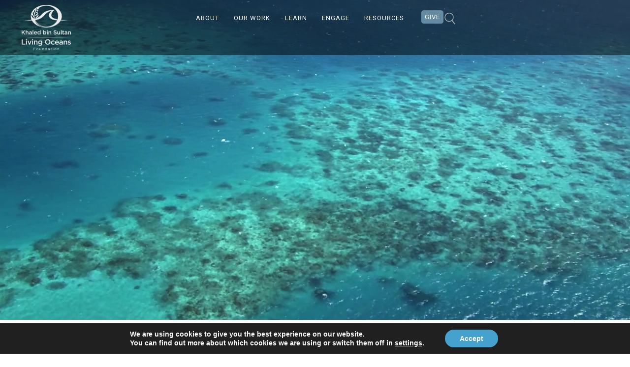

--- FILE ---
content_type: text/html; charset=UTF-8
request_url: https://www.globalreefexpedition.org/index.php?option=com_content&view=article&id=366&Itemid=963
body_size: 44780
content:
<!doctype html>
<html lang="en-US">
<head>
	<meta charset="UTF-8">
	<meta name="viewport" content="width=device-width, initial-scale=1">
	<link rel="profile" href="https://gmpg.org/xfn/11">
	<meta name='robots' content='index, follow, max-image-preview:large, max-snippet:-1, max-video-preview:-1' />

            <script data-no-defer="1" data-ezscrex="false" data-cfasync="false" data-pagespeed-no-defer data-cookieconsent="ignore">
                var ctPublicFunctions = {"_ajax_nonce":"29e9c9e753","_rest_nonce":"f83e311b4e","_ajax_url":"\/wp-admin\/admin-ajax.php","_rest_url":"https:\/\/www.livingoceansfoundation.org\/wp-json\/","data__cookies_type":"alternative","data__ajax_type":"rest","data__bot_detector_enabled":"1","data__frontend_data_log_enabled":1,"cookiePrefix":"","wprocket_detected":false,"host_url":"www.globalreefexpedition.org","text__ee_click_to_select":"Click to select the whole data","text__ee_original_email":"The complete one is","text__ee_got_it":"Got it","text__ee_blocked":"Blocked","text__ee_cannot_connect":"Cannot connect","text__ee_cannot_decode":"Can not decode email. Unknown reason","text__ee_email_decoder":"CleanTalk email decoder","text__ee_wait_for_decoding":"The magic is on the way!","text__ee_decoding_process":"Please wait a few seconds while we decode the contact data."}
            </script>
        
            <script data-no-defer="1" data-ezscrex="false" data-cfasync="false" data-pagespeed-no-defer data-cookieconsent="ignore">
                var ctPublic = {"_ajax_nonce":"29e9c9e753","settings__forms__check_internal":"1","settings__forms__check_external":"1","settings__forms__force_protection":"0","settings__forms__search_test":"1","settings__forms__wc_add_to_cart":"0","settings__data__bot_detector_enabled":"1","settings__sfw__anti_crawler":0,"blog_home":"https:\/\/www.livingoceansfoundation.org\/","pixel__setting":"2","pixel__enabled":true,"pixel__url":"https:\/\/moderate11-v4.cleantalk.org\/pixel\/0f25d3378b4ef30645d740a15bb0889d.gif","data__email_check_before_post":"1","data__email_check_exist_post":"0","data__cookies_type":"alternative","data__key_is_ok":true,"data__visible_fields_required":true,"wl_brandname":"Anti-Spam by CleanTalk","wl_brandname_short":"CleanTalk","ct_checkjs_key":90472612,"emailEncoderPassKey":"73033bf42ffecff5c999ee478a03c418","bot_detector_forms_excluded":"W10=","advancedCacheExists":false,"varnishCacheExists":false,"wc_ajax_add_to_cart":false,"theRealPerson":{"phrases":{"trpHeading":"The Real Person Badge!","trpContent1":"The commenter acts as a real person and verified as not a bot.","trpContent2":" Anti-Spam by CleanTalk","trpContentLearnMore":"Learn more"},"trpContentLink":"https:\/\/cleantalk.org\/help\/the-real-person?utm_id=&amp;utm_term=&amp;utm_source=admin_side&amp;utm_medium=trp_badge&amp;utm_content=trp_badge_link_click&amp;utm_campaign=apbct_links","imgPersonUrl":"https:\/\/www.livingoceansfoundation.org\/wp-content\/plugins\/cleantalk-spam-protect\/css\/images\/real_user.svg","imgShieldUrl":"https:\/\/www.livingoceansfoundation.org\/wp-content\/plugins\/cleantalk-spam-protect\/css\/images\/shield.svg"}}
            </script>
        
	<!-- This site is optimized with the Yoast SEO plugin v26.7 - https://yoast.com/wordpress/plugins/seo/ -->
	<title>Science-Based Ocean Conservation | Living Oceans Foundation</title>
	<meta name="description" content="The Khaled bin Sultan Living Oceans Foundation is a global ocean conservation nonprofit advancing science-based solutions to protect coral reefs, restore mangrove forests, and improve ocean literacy worldwide." />
	<link rel="canonical" href="https://www.livingoceansfoundation.org/" />
	<meta property="og:locale" content="en_US" />
	<meta property="og:type" content="website" />
	<meta property="og:title" content="Science-Based Ocean Conservation | Living Oceans Foundation" />
	<meta property="og:description" content="The Khaled bin Sultan Living Oceans Foundation is a global ocean conservation nonprofit advancing science-based solutions to protect coral reefs, restore mangrove forests, and improve ocean literacy worldwide." />
	<meta property="og:url" content="https://www.livingoceansfoundation.org/" />
	<meta property="og:site_name" content="Living Oceans Foundation" />
	<meta property="article:modified_time" content="2025-12-16T20:59:34+00:00" />
	<meta property="og:image" content="https://www.livingoceansfoundation.org/wp-content/uploads/2025/12/Website-homepage-screenshot.png" />
	<meta property="og:image:width" content="1500" />
	<meta property="og:image:height" content="955" />
	<meta property="og:image:type" content="image/png" />
	<meta name="twitter:card" content="summary_large_image" />
	<script type="application/ld+json" class="yoast-schema-graph">{"@context":"https://schema.org","@graph":[{"@type":"WebPage","@id":"https://www.livingoceansfoundation.org/","url":"https://www.livingoceansfoundation.org/","name":"Science-Based Ocean Conservation | Living Oceans Foundation","isPartOf":{"@id":"https://www.livingoceansfoundation.org/#website"},"about":{"@id":"https://www.livingoceansfoundation.org/#organization"},"primaryImageOfPage":{"@id":"https://www.livingoceansfoundation.org/#primaryimage"},"image":{"@id":"https://www.livingoceansfoundation.org/#primaryimage"},"thumbnailUrl":"https://www.livingoceansfoundation.org/wp-content/uploads/2025/12/Website-homepage-screenshot.png","datePublished":"2023-11-01T00:37:00+00:00","dateModified":"2025-12-16T20:59:34+00:00","description":"The Khaled bin Sultan Living Oceans Foundation is a global ocean conservation nonprofit advancing science-based solutions to protect coral reefs, restore mangrove forests, and improve ocean literacy worldwide.","breadcrumb":{"@id":"https://www.livingoceansfoundation.org/#breadcrumb"},"inLanguage":"en-US","potentialAction":[{"@type":"ReadAction","target":["https://www.livingoceansfoundation.org/"]}]},{"@type":"ImageObject","inLanguage":"en-US","@id":"https://www.livingoceansfoundation.org/#primaryimage","url":"https://www.livingoceansfoundation.org/wp-content/uploads/2025/12/Website-homepage-screenshot.png","contentUrl":"https://www.livingoceansfoundation.org/wp-content/uploads/2025/12/Website-homepage-screenshot.png","width":1500,"height":955},{"@type":"BreadcrumbList","@id":"https://www.livingoceansfoundation.org/#breadcrumb","itemListElement":[{"@type":"ListItem","position":1,"name":"Home"}]},{"@type":"WebSite","@id":"https://www.livingoceansfoundation.org/#website","url":"https://www.livingoceansfoundation.org/","name":"Living Oceans Foundation","description":"","publisher":{"@id":"https://www.livingoceansfoundation.org/#organization"},"potentialAction":[{"@type":"SearchAction","target":{"@type":"EntryPoint","urlTemplate":"https://www.livingoceansfoundation.org/?s={search_term_string}"},"query-input":{"@type":"PropertyValueSpecification","valueRequired":true,"valueName":"search_term_string"}}],"inLanguage":"en-US"},{"@type":"Organization","@id":"https://www.livingoceansfoundation.org/#organization","name":"Living Oceans Foundation","url":"https://www.livingoceansfoundation.org/","logo":{"@type":"ImageObject","inLanguage":"en-US","@id":"https://www.livingoceansfoundation.org/#/schema/logo/image/","url":"https://www.livingoceansfoundation.org/wp-content/uploads/2023/10/cropped-kbs-lof-logo-4c-copy.png","contentUrl":"https://www.livingoceansfoundation.org/wp-content/uploads/2023/10/cropped-kbs-lof-logo-4c-copy.png","width":2047,"height":1892,"caption":"Living Oceans Foundation"},"image":{"@id":"https://www.livingoceansfoundation.org/#/schema/logo/image/"}}]}</script>
	<!-- / Yoast SEO plugin. -->


<link rel='dns-prefetch' href='//www.livingoceansfoundation.org' />
<link rel='dns-prefetch' href='//fd.cleantalk.org' />
<link rel='dns-prefetch' href='//maps.googleapis.com' />
<link rel="alternate" type="application/rss+xml" title="Living Oceans Foundation &raquo; Feed" href="https://www.livingoceansfoundation.org/feed/" />
<link rel="alternate" type="application/rss+xml" title="Living Oceans Foundation &raquo; Comments Feed" href="https://www.livingoceansfoundation.org/comments/feed/" />
<link rel="alternate" title="oEmbed (JSON)" type="application/json+oembed" href="https://www.livingoceansfoundation.org/wp-json/oembed/1.0/embed?url=https%3A%2F%2Fwww.livingoceansfoundation.org%2F" />
<link rel="alternate" title="oEmbed (XML)" type="text/xml+oembed" href="https://www.livingoceansfoundation.org/wp-json/oembed/1.0/embed?url=https%3A%2F%2Fwww.livingoceansfoundation.org%2F&#038;format=xml" />
<style id='wp-img-auto-sizes-contain-inline-css'>
img:is([sizes=auto i],[sizes^="auto," i]){contain-intrinsic-size:3000px 1500px}
/*# sourceURL=wp-img-auto-sizes-contain-inline-css */
</style>
<link rel='stylesheet' id='premium-addons-css' href='https://www.livingoceansfoundation.org/wp-content/plugins/premium-addons-for-elementor/assets/frontend/css/premium-addons.css?ver=4.11.63' media='all' />
<link rel='stylesheet' id='premium-pro-css' href='https://www.livingoceansfoundation.org/wp-content/plugins/premium-addons-pro/assets/frontend/min-css/premium-addons.min.css?ver=2.9.55' media='all' />
<style id='wp-emoji-styles-inline-css'>

	img.wp-smiley, img.emoji {
		display: inline !important;
		border: none !important;
		box-shadow: none !important;
		height: 1em !important;
		width: 1em !important;
		margin: 0 0.07em !important;
		vertical-align: -0.1em !important;
		background: none !important;
		padding: 0 !important;
	}
/*# sourceURL=wp-emoji-styles-inline-css */
</style>
<link rel='stylesheet' id='wp-block-library-css' href='https://www.livingoceansfoundation.org/wp-includes/css/dist/block-library/style.css?ver=6.9' media='all' />
<style id='global-styles-inline-css'>
:root{--wp--preset--aspect-ratio--square: 1;--wp--preset--aspect-ratio--4-3: 4/3;--wp--preset--aspect-ratio--3-4: 3/4;--wp--preset--aspect-ratio--3-2: 3/2;--wp--preset--aspect-ratio--2-3: 2/3;--wp--preset--aspect-ratio--16-9: 16/9;--wp--preset--aspect-ratio--9-16: 9/16;--wp--preset--color--black: #000000;--wp--preset--color--cyan-bluish-gray: #abb8c3;--wp--preset--color--white: #ffffff;--wp--preset--color--pale-pink: #f78da7;--wp--preset--color--vivid-red: #cf2e2e;--wp--preset--color--luminous-vivid-orange: #ff6900;--wp--preset--color--luminous-vivid-amber: #fcb900;--wp--preset--color--light-green-cyan: #7bdcb5;--wp--preset--color--vivid-green-cyan: #00d084;--wp--preset--color--pale-cyan-blue: #8ed1fc;--wp--preset--color--vivid-cyan-blue: #0693e3;--wp--preset--color--vivid-purple: #9b51e0;--wp--preset--gradient--vivid-cyan-blue-to-vivid-purple: linear-gradient(135deg,rgb(6,147,227) 0%,rgb(155,81,224) 100%);--wp--preset--gradient--light-green-cyan-to-vivid-green-cyan: linear-gradient(135deg,rgb(122,220,180) 0%,rgb(0,208,130) 100%);--wp--preset--gradient--luminous-vivid-amber-to-luminous-vivid-orange: linear-gradient(135deg,rgb(252,185,0) 0%,rgb(255,105,0) 100%);--wp--preset--gradient--luminous-vivid-orange-to-vivid-red: linear-gradient(135deg,rgb(255,105,0) 0%,rgb(207,46,46) 100%);--wp--preset--gradient--very-light-gray-to-cyan-bluish-gray: linear-gradient(135deg,rgb(238,238,238) 0%,rgb(169,184,195) 100%);--wp--preset--gradient--cool-to-warm-spectrum: linear-gradient(135deg,rgb(74,234,220) 0%,rgb(151,120,209) 20%,rgb(207,42,186) 40%,rgb(238,44,130) 60%,rgb(251,105,98) 80%,rgb(254,248,76) 100%);--wp--preset--gradient--blush-light-purple: linear-gradient(135deg,rgb(255,206,236) 0%,rgb(152,150,240) 100%);--wp--preset--gradient--blush-bordeaux: linear-gradient(135deg,rgb(254,205,165) 0%,rgb(254,45,45) 50%,rgb(107,0,62) 100%);--wp--preset--gradient--luminous-dusk: linear-gradient(135deg,rgb(255,203,112) 0%,rgb(199,81,192) 50%,rgb(65,88,208) 100%);--wp--preset--gradient--pale-ocean: linear-gradient(135deg,rgb(255,245,203) 0%,rgb(182,227,212) 50%,rgb(51,167,181) 100%);--wp--preset--gradient--electric-grass: linear-gradient(135deg,rgb(202,248,128) 0%,rgb(113,206,126) 100%);--wp--preset--gradient--midnight: linear-gradient(135deg,rgb(2,3,129) 0%,rgb(40,116,252) 100%);--wp--preset--font-size--small: 13px;--wp--preset--font-size--medium: 20px;--wp--preset--font-size--large: 36px;--wp--preset--font-size--x-large: 42px;--wp--preset--spacing--20: 0.44rem;--wp--preset--spacing--30: 0.67rem;--wp--preset--spacing--40: 1rem;--wp--preset--spacing--50: 1.5rem;--wp--preset--spacing--60: 2.25rem;--wp--preset--spacing--70: 3.38rem;--wp--preset--spacing--80: 5.06rem;--wp--preset--shadow--natural: 6px 6px 9px rgba(0, 0, 0, 0.2);--wp--preset--shadow--deep: 12px 12px 50px rgba(0, 0, 0, 0.4);--wp--preset--shadow--sharp: 6px 6px 0px rgba(0, 0, 0, 0.2);--wp--preset--shadow--outlined: 6px 6px 0px -3px rgb(255, 255, 255), 6px 6px rgb(0, 0, 0);--wp--preset--shadow--crisp: 6px 6px 0px rgb(0, 0, 0);}:root { --wp--style--global--content-size: 800px;--wp--style--global--wide-size: 1200px; }:where(body) { margin: 0; }.wp-site-blocks > .alignleft { float: left; margin-right: 2em; }.wp-site-blocks > .alignright { float: right; margin-left: 2em; }.wp-site-blocks > .aligncenter { justify-content: center; margin-left: auto; margin-right: auto; }:where(.wp-site-blocks) > * { margin-block-start: 24px; margin-block-end: 0; }:where(.wp-site-blocks) > :first-child { margin-block-start: 0; }:where(.wp-site-blocks) > :last-child { margin-block-end: 0; }:root { --wp--style--block-gap: 24px; }:root :where(.is-layout-flow) > :first-child{margin-block-start: 0;}:root :where(.is-layout-flow) > :last-child{margin-block-end: 0;}:root :where(.is-layout-flow) > *{margin-block-start: 24px;margin-block-end: 0;}:root :where(.is-layout-constrained) > :first-child{margin-block-start: 0;}:root :where(.is-layout-constrained) > :last-child{margin-block-end: 0;}:root :where(.is-layout-constrained) > *{margin-block-start: 24px;margin-block-end: 0;}:root :where(.is-layout-flex){gap: 24px;}:root :where(.is-layout-grid){gap: 24px;}.is-layout-flow > .alignleft{float: left;margin-inline-start: 0;margin-inline-end: 2em;}.is-layout-flow > .alignright{float: right;margin-inline-start: 2em;margin-inline-end: 0;}.is-layout-flow > .aligncenter{margin-left: auto !important;margin-right: auto !important;}.is-layout-constrained > .alignleft{float: left;margin-inline-start: 0;margin-inline-end: 2em;}.is-layout-constrained > .alignright{float: right;margin-inline-start: 2em;margin-inline-end: 0;}.is-layout-constrained > .aligncenter{margin-left: auto !important;margin-right: auto !important;}.is-layout-constrained > :where(:not(.alignleft):not(.alignright):not(.alignfull)){max-width: var(--wp--style--global--content-size);margin-left: auto !important;margin-right: auto !important;}.is-layout-constrained > .alignwide{max-width: var(--wp--style--global--wide-size);}body .is-layout-flex{display: flex;}.is-layout-flex{flex-wrap: wrap;align-items: center;}.is-layout-flex > :is(*, div){margin: 0;}body .is-layout-grid{display: grid;}.is-layout-grid > :is(*, div){margin: 0;}body{padding-top: 0px;padding-right: 0px;padding-bottom: 0px;padding-left: 0px;}a:where(:not(.wp-element-button)){text-decoration: underline;}:root :where(.wp-element-button, .wp-block-button__link){background-color: #32373c;border-width: 0;color: #fff;font-family: inherit;font-size: inherit;font-style: inherit;font-weight: inherit;letter-spacing: inherit;line-height: inherit;padding-top: calc(0.667em + 2px);padding-right: calc(1.333em + 2px);padding-bottom: calc(0.667em + 2px);padding-left: calc(1.333em + 2px);text-decoration: none;text-transform: inherit;}.has-black-color{color: var(--wp--preset--color--black) !important;}.has-cyan-bluish-gray-color{color: var(--wp--preset--color--cyan-bluish-gray) !important;}.has-white-color{color: var(--wp--preset--color--white) !important;}.has-pale-pink-color{color: var(--wp--preset--color--pale-pink) !important;}.has-vivid-red-color{color: var(--wp--preset--color--vivid-red) !important;}.has-luminous-vivid-orange-color{color: var(--wp--preset--color--luminous-vivid-orange) !important;}.has-luminous-vivid-amber-color{color: var(--wp--preset--color--luminous-vivid-amber) !important;}.has-light-green-cyan-color{color: var(--wp--preset--color--light-green-cyan) !important;}.has-vivid-green-cyan-color{color: var(--wp--preset--color--vivid-green-cyan) !important;}.has-pale-cyan-blue-color{color: var(--wp--preset--color--pale-cyan-blue) !important;}.has-vivid-cyan-blue-color{color: var(--wp--preset--color--vivid-cyan-blue) !important;}.has-vivid-purple-color{color: var(--wp--preset--color--vivid-purple) !important;}.has-black-background-color{background-color: var(--wp--preset--color--black) !important;}.has-cyan-bluish-gray-background-color{background-color: var(--wp--preset--color--cyan-bluish-gray) !important;}.has-white-background-color{background-color: var(--wp--preset--color--white) !important;}.has-pale-pink-background-color{background-color: var(--wp--preset--color--pale-pink) !important;}.has-vivid-red-background-color{background-color: var(--wp--preset--color--vivid-red) !important;}.has-luminous-vivid-orange-background-color{background-color: var(--wp--preset--color--luminous-vivid-orange) !important;}.has-luminous-vivid-amber-background-color{background-color: var(--wp--preset--color--luminous-vivid-amber) !important;}.has-light-green-cyan-background-color{background-color: var(--wp--preset--color--light-green-cyan) !important;}.has-vivid-green-cyan-background-color{background-color: var(--wp--preset--color--vivid-green-cyan) !important;}.has-pale-cyan-blue-background-color{background-color: var(--wp--preset--color--pale-cyan-blue) !important;}.has-vivid-cyan-blue-background-color{background-color: var(--wp--preset--color--vivid-cyan-blue) !important;}.has-vivid-purple-background-color{background-color: var(--wp--preset--color--vivid-purple) !important;}.has-black-border-color{border-color: var(--wp--preset--color--black) !important;}.has-cyan-bluish-gray-border-color{border-color: var(--wp--preset--color--cyan-bluish-gray) !important;}.has-white-border-color{border-color: var(--wp--preset--color--white) !important;}.has-pale-pink-border-color{border-color: var(--wp--preset--color--pale-pink) !important;}.has-vivid-red-border-color{border-color: var(--wp--preset--color--vivid-red) !important;}.has-luminous-vivid-orange-border-color{border-color: var(--wp--preset--color--luminous-vivid-orange) !important;}.has-luminous-vivid-amber-border-color{border-color: var(--wp--preset--color--luminous-vivid-amber) !important;}.has-light-green-cyan-border-color{border-color: var(--wp--preset--color--light-green-cyan) !important;}.has-vivid-green-cyan-border-color{border-color: var(--wp--preset--color--vivid-green-cyan) !important;}.has-pale-cyan-blue-border-color{border-color: var(--wp--preset--color--pale-cyan-blue) !important;}.has-vivid-cyan-blue-border-color{border-color: var(--wp--preset--color--vivid-cyan-blue) !important;}.has-vivid-purple-border-color{border-color: var(--wp--preset--color--vivid-purple) !important;}.has-vivid-cyan-blue-to-vivid-purple-gradient-background{background: var(--wp--preset--gradient--vivid-cyan-blue-to-vivid-purple) !important;}.has-light-green-cyan-to-vivid-green-cyan-gradient-background{background: var(--wp--preset--gradient--light-green-cyan-to-vivid-green-cyan) !important;}.has-luminous-vivid-amber-to-luminous-vivid-orange-gradient-background{background: var(--wp--preset--gradient--luminous-vivid-amber-to-luminous-vivid-orange) !important;}.has-luminous-vivid-orange-to-vivid-red-gradient-background{background: var(--wp--preset--gradient--luminous-vivid-orange-to-vivid-red) !important;}.has-very-light-gray-to-cyan-bluish-gray-gradient-background{background: var(--wp--preset--gradient--very-light-gray-to-cyan-bluish-gray) !important;}.has-cool-to-warm-spectrum-gradient-background{background: var(--wp--preset--gradient--cool-to-warm-spectrum) !important;}.has-blush-light-purple-gradient-background{background: var(--wp--preset--gradient--blush-light-purple) !important;}.has-blush-bordeaux-gradient-background{background: var(--wp--preset--gradient--blush-bordeaux) !important;}.has-luminous-dusk-gradient-background{background: var(--wp--preset--gradient--luminous-dusk) !important;}.has-pale-ocean-gradient-background{background: var(--wp--preset--gradient--pale-ocean) !important;}.has-electric-grass-gradient-background{background: var(--wp--preset--gradient--electric-grass) !important;}.has-midnight-gradient-background{background: var(--wp--preset--gradient--midnight) !important;}.has-small-font-size{font-size: var(--wp--preset--font-size--small) !important;}.has-medium-font-size{font-size: var(--wp--preset--font-size--medium) !important;}.has-large-font-size{font-size: var(--wp--preset--font-size--large) !important;}.has-x-large-font-size{font-size: var(--wp--preset--font-size--x-large) !important;}
:root :where(.wp-block-pullquote){font-size: 1.5em;line-height: 1.6;}
/*# sourceURL=global-styles-inline-css */
</style>
<link rel='stylesheet' id='cleantalk-public-css-css' href='https://www.livingoceansfoundation.org/wp-content/plugins/cleantalk-spam-protect/css/cleantalk-public.min.css?ver=6.70.1_1767992636' media='all' />
<link rel='stylesheet' id='cleantalk-email-decoder-css-css' href='https://www.livingoceansfoundation.org/wp-content/plugins/cleantalk-spam-protect/css/cleantalk-email-decoder.min.css?ver=6.70.1_1767992636' media='all' />
<link rel='stylesheet' id='cleantalk-trp-css-css' href='https://www.livingoceansfoundation.org/wp-content/plugins/cleantalk-spam-protect/css/cleantalk-trp.min.css?ver=6.70.1_1767992636' media='all' />
<link rel='stylesheet' id='hello-elementor-css' href='https://www.livingoceansfoundation.org/wp-content/themes/hello-elementor/assets/css/reset.css?ver=3.4.5' media='all' />
<link rel='stylesheet' id='hello-elementor-theme-style-css' href='https://www.livingoceansfoundation.org/wp-content/themes/hello-elementor/assets/css/theme.css?ver=3.4.5' media='all' />
<link rel='stylesheet' id='hello-elementor-header-footer-css' href='https://www.livingoceansfoundation.org/wp-content/themes/hello-elementor/assets/css/header-footer.css?ver=3.4.5' media='all' />
<link rel='stylesheet' id='elementor-frontend-css' href='https://www.livingoceansfoundation.org/wp-content/uploads/elementor/css/custom-frontend.css?ver=1768182946' media='all' />
<link rel='stylesheet' id='elementor-post-7-css' href='https://www.livingoceansfoundation.org/wp-content/uploads/elementor/css/post-7.css?ver=1768182946' media='all' />
<link rel='stylesheet' id='widget-image-css' href='https://www.livingoceansfoundation.org/wp-content/plugins/elementor/assets/css/widget-image.min.css?ver=3.34.1' media='all' />
<link rel='stylesheet' id='e-animation-grow-css' href='https://www.livingoceansfoundation.org/wp-content/plugins/elementor/assets/lib/animations/styles/e-animation-grow.css?ver=3.34.1' media='all' />
<link rel='stylesheet' id='widget-nav-menu-css' href='https://www.livingoceansfoundation.org/wp-content/uploads/elementor/css/custom-pro-widget-nav-menu.min.css?ver=1768182946' media='all' />
<link rel='stylesheet' id='e-animation-fadeInDown-css' href='https://www.livingoceansfoundation.org/wp-content/plugins/elementor/assets/lib/animations/styles/fadeInDown.css?ver=3.34.1' media='all' />
<link rel='stylesheet' id='pa-glass-css' href='https://www.livingoceansfoundation.org/wp-content/plugins/premium-addons-for-elementor/assets/frontend/css/liquid-glass.css?ver=4.11.63' media='all' />
<link rel='stylesheet' id='pa-btn-css' href='https://www.livingoceansfoundation.org/wp-content/plugins/premium-addons-for-elementor/assets/frontend/css/button-line.css?ver=4.11.63' media='all' />
<link rel='stylesheet' id='e-sticky-css' href='https://www.livingoceansfoundation.org/wp-content/plugins/elementor-pro/assets/css/modules/sticky.css?ver=3.34.0' media='all' />
<link rel='stylesheet' id='widget-form-css' href='https://www.livingoceansfoundation.org/wp-content/plugins/elementor-pro/assets/css/widget-form.min.css?ver=3.34.0' media='all' />
<link rel='stylesheet' id='widget-social-icons-css' href='https://www.livingoceansfoundation.org/wp-content/plugins/elementor/assets/css/widget-social-icons.min.css?ver=3.34.1' media='all' />
<link rel='stylesheet' id='e-apple-webkit-css' href='https://www.livingoceansfoundation.org/wp-content/uploads/elementor/css/custom-apple-webkit.min.css?ver=1768182946' media='all' />
<link rel='stylesheet' id='widget-heading-css' href='https://www.livingoceansfoundation.org/wp-content/plugins/elementor/assets/css/widget-heading.min.css?ver=3.34.1' media='all' />
<link rel='stylesheet' id='elementor-icons-css' href='https://www.livingoceansfoundation.org/wp-content/plugins/elementor/assets/lib/eicons/css/elementor-icons.css?ver=5.45.0' media='all' />
<link rel='stylesheet' id='she-header-style-css' href='https://www.livingoceansfoundation.org/wp-content/plugins/sticky-header-effects-for-elementor/assets/css/she-header-style.css?ver=2.1.6' media='all' />
<link rel='stylesheet' id='e-animation-fadeIn-css' href='https://www.livingoceansfoundation.org/wp-content/plugins/elementor/assets/lib/animations/styles/fadeIn.css?ver=3.34.1' media='all' />
<link rel='stylesheet' id='e-animation-slideInLeft-css' href='https://www.livingoceansfoundation.org/wp-content/plugins/elementor/assets/lib/animations/styles/slideInLeft.css?ver=3.34.1' media='all' />
<link rel='stylesheet' id='e-animation-slideInRight-css' href='https://www.livingoceansfoundation.org/wp-content/plugins/elementor/assets/lib/animations/styles/slideInRight.css?ver=3.34.1' media='all' />
<link rel='stylesheet' id='widget-spacer-css' href='https://www.livingoceansfoundation.org/wp-content/plugins/elementor/assets/css/widget-spacer.min.css?ver=3.34.1' media='all' />
<link rel='stylesheet' id='swiper-css' href='https://www.livingoceansfoundation.org/wp-content/plugins/elementor/assets/lib/swiper/v8/css/swiper.css?ver=8.4.5' media='all' />
<link rel='stylesheet' id='e-swiper-css' href='https://www.livingoceansfoundation.org/wp-content/plugins/elementor/assets/css/conditionals/e-swiper.css?ver=3.34.1' media='all' />
<link rel='stylesheet' id='widget-loop-common-css' href='https://www.livingoceansfoundation.org/wp-content/plugins/elementor-pro/assets/css/widget-loop-common.min.css?ver=3.34.0' media='all' />
<link rel='stylesheet' id='widget-loop-carousel-css' href='https://www.livingoceansfoundation.org/wp-content/plugins/elementor-pro/assets/css/widget-loop-carousel.min.css?ver=3.34.0' media='all' />
<link rel='stylesheet' id='font-awesome-5-all-css' href='https://www.livingoceansfoundation.org/wp-content/plugins/elementor/assets/lib/font-awesome/css/all.min.css?ver=4.11.63' media='all' />
<link rel='stylesheet' id='pa-slick-css' href='https://www.livingoceansfoundation.org/wp-content/plugins/premium-addons-for-elementor/assets/frontend/css/slick.css?ver=4.11.63' media='all' />
<link rel='stylesheet' id='widget-media-carousel-css' href='https://www.livingoceansfoundation.org/wp-content/plugins/elementor-pro/assets/css/widget-media-carousel.min.css?ver=3.34.0' media='all' />
<link rel='stylesheet' id='widget-carousel-module-base-css' href='https://www.livingoceansfoundation.org/wp-content/plugins/elementor-pro/assets/css/widget-carousel-module-base.min.css?ver=3.34.0' media='all' />
<link rel='stylesheet' id='elementor-post-265-css' href='https://www.livingoceansfoundation.org/wp-content/uploads/elementor/css/post-265.css?ver=1768182978' media='all' />
<link rel='stylesheet' id='elementor-post-1500-css' href='https://www.livingoceansfoundation.org/wp-content/uploads/elementor/css/post-1500.css?ver=1768182947' media='all' />
<link rel='stylesheet' id='elementor-post-311-css' href='https://www.livingoceansfoundation.org/wp-content/uploads/elementor/css/post-311.css?ver=1768182947' media='all' />
<link rel='stylesheet' id='hello-elementor-child-style-css' href='https://www.livingoceansfoundation.org/wp-content/themes/hello-theme-child/style.css?ver=1763409097' media='all' />
<link rel='stylesheet' id='moove_gdpr_frontend-css' href='https://www.livingoceansfoundation.org/wp-content/plugins/gdpr-cookie-compliance/dist/styles/gdpr-main.css?ver=5.0.9' media='all' />
<style id='moove_gdpr_frontend-inline-css'>
#moove_gdpr_cookie_modal,#moove_gdpr_cookie_info_bar,.gdpr_cookie_settings_shortcode_content{font-family:&#039;Nunito&#039;,sans-serif}#moove_gdpr_save_popup_settings_button{background-color:#373737;color:#fff}#moove_gdpr_save_popup_settings_button:hover{background-color:#000}#moove_gdpr_cookie_info_bar .moove-gdpr-info-bar-container .moove-gdpr-info-bar-content a.mgbutton,#moove_gdpr_cookie_info_bar .moove-gdpr-info-bar-container .moove-gdpr-info-bar-content button.mgbutton{background-color:#45a2cf}#moove_gdpr_cookie_modal .moove-gdpr-modal-content .moove-gdpr-modal-footer-content .moove-gdpr-button-holder a.mgbutton,#moove_gdpr_cookie_modal .moove-gdpr-modal-content .moove-gdpr-modal-footer-content .moove-gdpr-button-holder button.mgbutton,.gdpr_cookie_settings_shortcode_content .gdpr-shr-button.button-green{background-color:#45a2cf;border-color:#45a2cf}#moove_gdpr_cookie_modal .moove-gdpr-modal-content .moove-gdpr-modal-footer-content .moove-gdpr-button-holder a.mgbutton:hover,#moove_gdpr_cookie_modal .moove-gdpr-modal-content .moove-gdpr-modal-footer-content .moove-gdpr-button-holder button.mgbutton:hover,.gdpr_cookie_settings_shortcode_content .gdpr-shr-button.button-green:hover{background-color:#fff;color:#45a2cf}#moove_gdpr_cookie_modal .moove-gdpr-modal-content .moove-gdpr-modal-close i,#moove_gdpr_cookie_modal .moove-gdpr-modal-content .moove-gdpr-modal-close span.gdpr-icon{background-color:#45a2cf;border:1px solid #45a2cf}#moove_gdpr_cookie_info_bar span.moove-gdpr-infobar-allow-all.focus-g,#moove_gdpr_cookie_info_bar span.moove-gdpr-infobar-allow-all:focus,#moove_gdpr_cookie_info_bar button.moove-gdpr-infobar-allow-all.focus-g,#moove_gdpr_cookie_info_bar button.moove-gdpr-infobar-allow-all:focus,#moove_gdpr_cookie_info_bar span.moove-gdpr-infobar-reject-btn.focus-g,#moove_gdpr_cookie_info_bar span.moove-gdpr-infobar-reject-btn:focus,#moove_gdpr_cookie_info_bar button.moove-gdpr-infobar-reject-btn.focus-g,#moove_gdpr_cookie_info_bar button.moove-gdpr-infobar-reject-btn:focus,#moove_gdpr_cookie_info_bar span.change-settings-button.focus-g,#moove_gdpr_cookie_info_bar span.change-settings-button:focus,#moove_gdpr_cookie_info_bar button.change-settings-button.focus-g,#moove_gdpr_cookie_info_bar button.change-settings-button:focus{-webkit-box-shadow:0 0 1px 3px #45a2cf;-moz-box-shadow:0 0 1px 3px #45a2cf;box-shadow:0 0 1px 3px #45a2cf}#moove_gdpr_cookie_modal .moove-gdpr-modal-content .moove-gdpr-modal-close i:hover,#moove_gdpr_cookie_modal .moove-gdpr-modal-content .moove-gdpr-modal-close span.gdpr-icon:hover,#moove_gdpr_cookie_info_bar span[data-href]>u.change-settings-button{color:#45a2cf}#moove_gdpr_cookie_modal .moove-gdpr-modal-content .moove-gdpr-modal-left-content #moove-gdpr-menu li.menu-item-selected a span.gdpr-icon,#moove_gdpr_cookie_modal .moove-gdpr-modal-content .moove-gdpr-modal-left-content #moove-gdpr-menu li.menu-item-selected button span.gdpr-icon{color:inherit}#moove_gdpr_cookie_modal .moove-gdpr-modal-content .moove-gdpr-modal-left-content #moove-gdpr-menu li a span.gdpr-icon,#moove_gdpr_cookie_modal .moove-gdpr-modal-content .moove-gdpr-modal-left-content #moove-gdpr-menu li button span.gdpr-icon{color:inherit}#moove_gdpr_cookie_modal .gdpr-acc-link{line-height:0;font-size:0;color:transparent;position:absolute}#moove_gdpr_cookie_modal .moove-gdpr-modal-content .moove-gdpr-modal-close:hover i,#moove_gdpr_cookie_modal .moove-gdpr-modal-content .moove-gdpr-modal-left-content #moove-gdpr-menu li a,#moove_gdpr_cookie_modal .moove-gdpr-modal-content .moove-gdpr-modal-left-content #moove-gdpr-menu li button,#moove_gdpr_cookie_modal .moove-gdpr-modal-content .moove-gdpr-modal-left-content #moove-gdpr-menu li button i,#moove_gdpr_cookie_modal .moove-gdpr-modal-content .moove-gdpr-modal-left-content #moove-gdpr-menu li a i,#moove_gdpr_cookie_modal .moove-gdpr-modal-content .moove-gdpr-tab-main .moove-gdpr-tab-main-content a:hover,#moove_gdpr_cookie_info_bar.moove-gdpr-dark-scheme .moove-gdpr-info-bar-container .moove-gdpr-info-bar-content a.mgbutton:hover,#moove_gdpr_cookie_info_bar.moove-gdpr-dark-scheme .moove-gdpr-info-bar-container .moove-gdpr-info-bar-content button.mgbutton:hover,#moove_gdpr_cookie_info_bar.moove-gdpr-dark-scheme .moove-gdpr-info-bar-container .moove-gdpr-info-bar-content a:hover,#moove_gdpr_cookie_info_bar.moove-gdpr-dark-scheme .moove-gdpr-info-bar-container .moove-gdpr-info-bar-content button:hover,#moove_gdpr_cookie_info_bar.moove-gdpr-dark-scheme .moove-gdpr-info-bar-container .moove-gdpr-info-bar-content span.change-settings-button:hover,#moove_gdpr_cookie_info_bar.moove-gdpr-dark-scheme .moove-gdpr-info-bar-container .moove-gdpr-info-bar-content button.change-settings-button:hover,#moove_gdpr_cookie_info_bar.moove-gdpr-dark-scheme .moove-gdpr-info-bar-container .moove-gdpr-info-bar-content u.change-settings-button:hover,#moove_gdpr_cookie_info_bar span[data-href]>u.change-settings-button,#moove_gdpr_cookie_info_bar.moove-gdpr-dark-scheme .moove-gdpr-info-bar-container .moove-gdpr-info-bar-content a.mgbutton.focus-g,#moove_gdpr_cookie_info_bar.moove-gdpr-dark-scheme .moove-gdpr-info-bar-container .moove-gdpr-info-bar-content button.mgbutton.focus-g,#moove_gdpr_cookie_info_bar.moove-gdpr-dark-scheme .moove-gdpr-info-bar-container .moove-gdpr-info-bar-content a.focus-g,#moove_gdpr_cookie_info_bar.moove-gdpr-dark-scheme .moove-gdpr-info-bar-container .moove-gdpr-info-bar-content button.focus-g,#moove_gdpr_cookie_info_bar.moove-gdpr-dark-scheme .moove-gdpr-info-bar-container .moove-gdpr-info-bar-content a.mgbutton:focus,#moove_gdpr_cookie_info_bar.moove-gdpr-dark-scheme .moove-gdpr-info-bar-container .moove-gdpr-info-bar-content button.mgbutton:focus,#moove_gdpr_cookie_info_bar.moove-gdpr-dark-scheme .moove-gdpr-info-bar-container .moove-gdpr-info-bar-content a:focus,#moove_gdpr_cookie_info_bar.moove-gdpr-dark-scheme .moove-gdpr-info-bar-container .moove-gdpr-info-bar-content button:focus,#moove_gdpr_cookie_info_bar.moove-gdpr-dark-scheme .moove-gdpr-info-bar-container .moove-gdpr-info-bar-content span.change-settings-button.focus-g,span.change-settings-button:focus,button.change-settings-button.focus-g,button.change-settings-button:focus,#moove_gdpr_cookie_info_bar.moove-gdpr-dark-scheme .moove-gdpr-info-bar-container .moove-gdpr-info-bar-content u.change-settings-button.focus-g,#moove_gdpr_cookie_info_bar.moove-gdpr-dark-scheme .moove-gdpr-info-bar-container .moove-gdpr-info-bar-content u.change-settings-button:focus{color:#45a2cf}#moove_gdpr_cookie_modal .moove-gdpr-branding.focus-g span,#moove_gdpr_cookie_modal .moove-gdpr-modal-content .moove-gdpr-tab-main a.focus-g,#moove_gdpr_cookie_modal .moove-gdpr-modal-content .moove-gdpr-tab-main .gdpr-cd-details-toggle.focus-g{color:#45a2cf}#moove_gdpr_cookie_modal.gdpr_lightbox-hide{display:none}#moove_gdpr_cookie_info_bar.gdpr-full-screen-infobar .moove-gdpr-info-bar-container .moove-gdpr-info-bar-content .moove-gdpr-cookie-notice p a{color:#45a2cf!important}
/*# sourceURL=moove_gdpr_frontend-inline-css */
</style>
<link rel='stylesheet' id='gdpr_cc_addon_frontend-css' href='https://www.livingoceansfoundation.org/wp-content/plugins/gdpr-cookie-compliance-addon/assets/css/gdpr_cc_addon.css?ver=2.4.0' media='all' />
<link rel='stylesheet' id='elementor-gf-prata-css' href='https://fonts.googleapis.com/css?family=Prata:100,100italic,200,200italic,300,300italic,400,400italic,500,500italic,600,600italic,700,700italic,800,800italic,900,900italic&#038;display=swap' media='all' />
<link rel='stylesheet' id='elementor-gf-roboto-css' href='https://fonts.googleapis.com/css?family=Roboto:100,100italic,200,200italic,300,300italic,400,400italic,500,500italic,600,600italic,700,700italic,800,800italic,900,900italic&#038;display=swap' media='all' />
<link rel='stylesheet' id='elementor-icons-shared-0-css' href='https://www.livingoceansfoundation.org/wp-content/plugins/elementor/assets/lib/font-awesome/css/fontawesome.css?ver=5.15.3' media='all' />
<link rel='stylesheet' id='elementor-icons-fa-solid-css' href='https://www.livingoceansfoundation.org/wp-content/plugins/elementor/assets/lib/font-awesome/css/solid.css?ver=5.15.3' media='all' />
<link rel='stylesheet' id='elementor-icons-fa-brands-css' href='https://www.livingoceansfoundation.org/wp-content/plugins/elementor/assets/lib/font-awesome/css/brands.css?ver=5.15.3' media='all' />
<script src="https://www.livingoceansfoundation.org/wp-content/plugins/cleantalk-spam-protect/js/apbct-public-bundle_full-protection.min.js?ver=6.70.1_1767992636" id="apbct-public-bundle_full-protection.min-js-js"></script>
<script src="https://fd.cleantalk.org/ct-bot-detector-wrapper.js?ver=6.70.1" id="ct_bot_detector-js" defer data-wp-strategy="defer"></script>
<script src="https://www.livingoceansfoundation.org/wp-content/themes/hello-theme-child/assets/js/safari-scroll-fixes.js?ver=1763409980" id="safari-scroll-fixes-js"></script>
<script src="https://www.livingoceansfoundation.org/wp-includes/js/jquery/jquery.js?ver=3.7.1" id="jquery-core-js"></script>
<script src="https://www.livingoceansfoundation.org/wp-includes/js/jquery/jquery-migrate.js?ver=3.4.1" id="jquery-migrate-js"></script>
<script src="https://www.livingoceansfoundation.org/wp-content/plugins/sticky-header-effects-for-elementor/assets/js/she-header.js?ver=2.1.6" id="she-header-js"></script>
<link rel="https://api.w.org/" href="https://www.livingoceansfoundation.org/wp-json/" /><link rel="alternate" title="JSON" type="application/json" href="https://www.livingoceansfoundation.org/wp-json/wp/v2/pages/265" /><link rel="EditURI" type="application/rsd+xml" title="RSD" href="https://www.livingoceansfoundation.org/xmlrpc.php?rsd" />
<meta name="generator" content="WordPress 6.9" />
<link rel='shortlink' href='https://www.livingoceansfoundation.org/' />
<meta name="generator" content="Elementor 3.34.1; features: additional_custom_breakpoints; settings: css_print_method-external, google_font-enabled, font_display-swap">
			<style>
				.e-con.e-parent:nth-of-type(n+4):not(.e-lazyloaded):not(.e-no-lazyload),
				.e-con.e-parent:nth-of-type(n+4):not(.e-lazyloaded):not(.e-no-lazyload) * {
					background-image: none !important;
				}
				@media screen and (max-height: 1024px) {
					.e-con.e-parent:nth-of-type(n+3):not(.e-lazyloaded):not(.e-no-lazyload),
					.e-con.e-parent:nth-of-type(n+3):not(.e-lazyloaded):not(.e-no-lazyload) * {
						background-image: none !important;
					}
				}
				@media screen and (max-height: 640px) {
					.e-con.e-parent:nth-of-type(n+2):not(.e-lazyloaded):not(.e-no-lazyload),
					.e-con.e-parent:nth-of-type(n+2):not(.e-lazyloaded):not(.e-no-lazyload) * {
						background-image: none !important;
					}
				}
			</style>
			<link rel="icon" href="https://www.livingoceansfoundation.org/wp-content/uploads/2023/10/cropped-favicon-32x32.png" sizes="32x32" />
<link rel="icon" href="https://www.livingoceansfoundation.org/wp-content/uploads/2023/10/cropped-favicon-192x192.png" sizes="192x192" />
<link rel="apple-touch-icon" href="https://www.livingoceansfoundation.org/wp-content/uploads/2023/10/cropped-favicon-180x180.png" />
<meta name="msapplication-TileImage" content="https://www.livingoceansfoundation.org/wp-content/uploads/2023/10/cropped-favicon-270x270.png" />
		<style id="wp-custom-css">
			ul {
	  margin-block-end: 1.5rem;
    margin-block-start: 1.5rem;
}		</style>
		</head>
<body class="home wp-singular page-template-default page page-id-265 wp-custom-logo wp-embed-responsive wp-theme-hello-elementor wp-child-theme-hello-theme-child hello-elementor-default elementor-default elementor-kit-7 elementor-page elementor-page-265">


<a class="skip-link screen-reader-text" href="#content">Skip to content</a>

		<header data-elementor-type="header" data-elementor-id="1500" class="elementor elementor-1500 elementor-location-header" data-elementor-post-type="elementor_library">
			<div class="elementor-element elementor-element-79d85a53 she-header-yes e-flex e-con-boxed e-con e-parent" data-id="79d85a53" data-element_type="container" data-settings="{&quot;background_background&quot;:&quot;classic&quot;,&quot;sticky&quot;:&quot;top&quot;,&quot;sticky_on&quot;:[&quot;desktop&quot;,&quot;laptop&quot;,&quot;tablet&quot;],&quot;transparent&quot;:&quot;yes&quot;,&quot;transparent_on&quot;:[&quot;desktop&quot;,&quot;tablet&quot;],&quot;background_show&quot;:&quot;yes&quot;,&quot;background&quot;:&quot;#00000080&quot;,&quot;sticky_offset&quot;:0,&quot;sticky_effects_offset&quot;:0,&quot;sticky_anchor_link_offset&quot;:0,&quot;scroll_distance&quot;:{&quot;unit&quot;:&quot;px&quot;,&quot;size&quot;:60,&quot;sizes&quot;:[]},&quot;scroll_distance_laptop&quot;:{&quot;unit&quot;:&quot;px&quot;,&quot;size&quot;:&quot;&quot;,&quot;sizes&quot;:[]},&quot;scroll_distance_tablet&quot;:{&quot;unit&quot;:&quot;px&quot;,&quot;size&quot;:&quot;&quot;,&quot;sizes&quot;:[]},&quot;scroll_distance_mobile&quot;:{&quot;unit&quot;:&quot;px&quot;,&quot;size&quot;:&quot;&quot;,&quot;sizes&quot;:[]},&quot;she_offset_top&quot;:{&quot;unit&quot;:&quot;px&quot;,&quot;size&quot;:0,&quot;sizes&quot;:[]},&quot;she_offset_top_laptop&quot;:{&quot;unit&quot;:&quot;px&quot;,&quot;size&quot;:&quot;&quot;,&quot;sizes&quot;:[]},&quot;she_offset_top_tablet&quot;:{&quot;unit&quot;:&quot;px&quot;,&quot;size&quot;:&quot;&quot;,&quot;sizes&quot;:[]},&quot;she_offset_top_mobile&quot;:{&quot;unit&quot;:&quot;px&quot;,&quot;size&quot;:&quot;&quot;,&quot;sizes&quot;:[]},&quot;she_width&quot;:{&quot;unit&quot;:&quot;%&quot;,&quot;size&quot;:100,&quot;sizes&quot;:[]},&quot;she_width_laptop&quot;:{&quot;unit&quot;:&quot;px&quot;,&quot;size&quot;:&quot;&quot;,&quot;sizes&quot;:[]},&quot;she_width_tablet&quot;:{&quot;unit&quot;:&quot;px&quot;,&quot;size&quot;:&quot;&quot;,&quot;sizes&quot;:[]},&quot;she_width_mobile&quot;:{&quot;unit&quot;:&quot;px&quot;,&quot;size&quot;:&quot;&quot;,&quot;sizes&quot;:[]},&quot;she_padding&quot;:{&quot;unit&quot;:&quot;px&quot;,&quot;top&quot;:0,&quot;right&quot;:&quot;&quot;,&quot;bottom&quot;:0,&quot;left&quot;:&quot;&quot;,&quot;isLinked&quot;:true},&quot;she_padding_laptop&quot;:{&quot;unit&quot;:&quot;px&quot;,&quot;top&quot;:&quot;&quot;,&quot;right&quot;:&quot;&quot;,&quot;bottom&quot;:&quot;&quot;,&quot;left&quot;:&quot;&quot;,&quot;isLinked&quot;:true},&quot;she_padding_tablet&quot;:{&quot;unit&quot;:&quot;px&quot;,&quot;top&quot;:&quot;&quot;,&quot;right&quot;:&quot;&quot;,&quot;bottom&quot;:&quot;&quot;,&quot;left&quot;:&quot;&quot;,&quot;isLinked&quot;:true},&quot;she_padding_mobile&quot;:{&quot;unit&quot;:&quot;px&quot;,&quot;top&quot;:&quot;&quot;,&quot;right&quot;:&quot;&quot;,&quot;bottom&quot;:&quot;&quot;,&quot;left&quot;:&quot;&quot;,&quot;isLinked&quot;:true}}">
					<div class="e-con-inner">
		<div class="elementor-element elementor-element-5030b0ca e-con-full e-flex e-con e-child" data-id="5030b0ca" data-element_type="container">
				<div class="elementor-element elementor-element-4d7a6443 elementor-widget__width-inherit elementor-widget-laptop__width-initial elementor-widget-tablet__width-initial elementor-widget elementor-widget-image" data-id="4d7a6443" data-element_type="widget" data-widget_type="image.default">
				<div class="elementor-widget-container">
																<a href="https://livingoceansfoundation.org">
							<img fetchpriority="high" width="400" height="369" src="https://www.livingoceansfoundation.org/wp-content/uploads/2023/10/kbs-lof-logo-white-400x369.png" class="attachment-medium size-medium wp-image-56" alt="" srcset="https://www.livingoceansfoundation.org/wp-content/uploads/2023/10/kbs-lof-logo-white-400x369.png 400w, https://www.livingoceansfoundation.org/wp-content/uploads/2023/10/kbs-lof-logo-white-1024x945.png 1024w, https://www.livingoceansfoundation.org/wp-content/uploads/2023/10/kbs-lof-logo-white-768x709.png 768w, https://www.livingoceansfoundation.org/wp-content/uploads/2023/10/kbs-lof-logo-white.png 1424w" sizes="(max-width: 400px) 100vw, 400px" />								</a>
															</div>
				</div>
				<div class="elementor-element elementor-element-d67a65e elementor-align-center elementor-hidden-desktop elementor-hidden-laptop elementor-hidden-tablet elementor-hidden-mobile elementor-widget elementor-widget-button" data-id="d67a65e" data-element_type="widget" data-widget_type="button.default">
				<div class="elementor-widget-container">
									<div class="elementor-button-wrapper">
					<a class="elementor-button elementor-button-link elementor-size-xs elementor-animation-grow" href="#">
						<span class="elementor-button-content-wrapper">
									<span class="elementor-button-text">Donate</span>
					</span>
					</a>
				</div>
								</div>
				</div>
				</div>
		<div class="elementor-element elementor-element-2000b484 e-con-full e-flex e-con e-child" data-id="2000b484" data-element_type="container" data-settings="{&quot;background_background&quot;:&quot;classic&quot;}">
				<div class="elementor-element elementor-element-1e26d9d elementor-nav-menu__align-end elementor-nav-menu--dropdown-mobile elementor-widget-mobile__width-inherit elementor-hidden-mobile elementor-nav-menu__text-align-aside elementor-nav-menu--toggle elementor-nav-menu--burger elementor-widget elementor-widget-nav-menu" data-id="1e26d9d" data-element_type="widget" data-settings="{&quot;submenu_icon&quot;:{&quot;value&quot;:&quot;&lt;i class=\&quot;fas fa-angle-down\&quot; aria-hidden=\&quot;true\&quot;&gt;&lt;\/i&gt;&quot;,&quot;library&quot;:&quot;fa-solid&quot;},&quot;layout&quot;:&quot;horizontal&quot;,&quot;toggle&quot;:&quot;burger&quot;}" data-widget_type="nav-menu.default">
				<div class="elementor-widget-container">
								<nav aria-label="Menu" class="elementor-nav-menu--main elementor-nav-menu__container elementor-nav-menu--layout-horizontal e--pointer-none">
				<ul id="menu-1-1e26d9d" class="elementor-nav-menu"><li class="menu-item menu-item-type-custom menu-item-object-custom menu-item-has-children menu-item-1431"><a href="/who-we-are/" class="elementor-item">ABOUT</a>
<ul class="sub-menu elementor-nav-menu--dropdown">
	<li class="menu-item menu-item-type-custom menu-item-object-custom menu-item-1437"><a href="/who-we-are/#mission" class="elementor-sub-item elementor-item-anchor">Mission</a></li>
	<li class="menu-item menu-item-type-custom menu-item-object-custom menu-item-1438"><a href="/who-we-are/#people" class="elementor-sub-item elementor-item-anchor">People</a></li>
	<li class="menu-item menu-item-type-custom menu-item-object-custom menu-item-1441"><a href="/who-we-are/#financial" class="elementor-sub-item elementor-item-anchor">Financial</a></li>
	<li class="menu-item menu-item-type-custom menu-item-object-custom menu-item-1440"><a href="/who-we-are/#contact" class="elementor-sub-item elementor-item-anchor">Contact</a></li>
	<li class="menu-item menu-item-type-custom menu-item-object-custom menu-item-has-children menu-item-1439"><a href="/our-history/" class="elementor-sub-item">History</a>
	<ul class="sub-menu elementor-nav-menu--dropdown">
		<li class="menu-item menu-item-type-custom menu-item-object-custom menu-item-1442"><a href="/our-history/#accomplishments" class="elementor-sub-item elementor-item-anchor">Accomplishments</a></li>
		<li class="menu-item menu-item-type-custom menu-item-object-custom menu-item-1443"><a href="/our-history/?ucterms=history-category:awards#timeline" class="elementor-sub-item elementor-item-anchor">Awards</a></li>
		<li class="menu-item menu-item-type-post_type menu-item-object-page menu-item-9015"><a href="https://www.livingoceansfoundation.org/global-reef-expedition/" class="elementor-sub-item">Global Reef Expedition</a></li>
		<li class="menu-item menu-item-type-post_type menu-item-object-page menu-item-47541"><a href="https://www.livingoceansfoundation.org/red-sea/" class="elementor-sub-item">Red Sea Expedition</a></li>
		<li class="menu-item menu-item-type-custom menu-item-object-custom menu-item-1445"><a href="/our-history/#archive" class="elementor-sub-item elementor-item-anchor">Archive</a></li>
	</ul>
</li>
</ul>
</li>
<li class="menu-item menu-item-type-custom menu-item-object-custom menu-item-has-children menu-item-1432"><a href="/our-work/" class="elementor-item">OUR WORK</a>
<ul class="sub-menu elementor-nav-menu--dropdown">
	<li class="menu-item menu-item-type-custom menu-item-object-custom menu-item-1450"><a href="/our-work/?slide=conserve-coral-reefs" class="elementor-sub-item">Conserve Coral Reefs</a></li>
	<li class="menu-item menu-item-type-custom menu-item-object-custom menu-item-1451"><a href="/our-work/?slide=restore-mangrove-forests" class="elementor-sub-item">Restore Mangrove Forests</a></li>
	<li class="menu-item menu-item-type-custom menu-item-object-custom menu-item-1454"><a href="/our-work/?slide=improve-ocean-literacy" class="elementor-sub-item">Improve Ocean Literacy</a></li>
	<li class="menu-item menu-item-type-custom menu-item-object-custom menu-item-has-children menu-item-1447"><a href="#" class="elementor-sub-item elementor-item-anchor">PROGRAMS</a>
	<ul class="sub-menu elementor-nav-menu--dropdown">
		<li class="menu-item menu-item-type-post_type menu-item-object-page menu-item-47259"><a href="https://www.livingoceansfoundation.org/science-without-borders-challenge/" class="elementor-sub-item">Student Art Contest</a></li>
		<li class="menu-item menu-item-type-post_type menu-item-object-page menu-item-47266"><a href="https://www.livingoceansfoundation.org/science-without-borders-conserving-the-tropics/" class="elementor-sub-item">Conserving the Tropics</a></li>
		<li class="menu-item menu-item-type-post_type menu-item-object-page menu-item-has-children menu-item-47260"><a href="https://www.livingoceansfoundation.org/mangrove-education-and-restoration/" class="elementor-sub-item">Mangrove Education &amp; Restoration</a>
		<ul class="sub-menu elementor-nav-menu--dropdown">
			<li class="menu-item menu-item-type-custom menu-item-object-custom menu-item-47267"><a href="/mangrove-education-and-restoration?slide=bam" class="elementor-sub-item">B.A.M.</a></li>
			<li class="menu-item menu-item-type-custom menu-item-object-custom menu-item-47268"><a href="/mangrove-education-and-restoration?slide=jamin" class="elementor-sub-item">J.A.M.I.N.</a></li>
		</ul>
</li>
		<li class="menu-item menu-item-type-post_type menu-item-object-page menu-item-47261"><a href="https://www.livingoceansfoundation.org/mapping-the-worlds-coral-reefs/" class="elementor-sub-item">Mapping the World’s Coral Reefs</a></li>
		<li class="menu-item menu-item-type-post_type menu-item-object-page menu-item-47262"><a href="https://www.livingoceansfoundation.org/navigate-with-care/" class="elementor-sub-item">Navigate with Care</a></li>
		<li class="menu-item menu-item-type-post_type menu-item-object-page menu-item-48227"><a href="https://www.livingoceansfoundation.org/protist-prophets/" class="elementor-sub-item">Protist Prophets</a></li>
		<li class="menu-item menu-item-type-post_type menu-item-object-page menu-item-47263"><a href="https://www.livingoceansfoundation.org/assessing-coral-reef-health-and-resiliency/" class="elementor-sub-item">Assessing Coral Reef Health &amp; Resiliency</a></li>
		<li class="menu-item menu-item-type-post_type menu-item-object-page menu-item-47264"><a href="https://www.livingoceansfoundation.org/automating-coral-reef-transect-analysis/" class="elementor-sub-item">Automating Coral Reef Transect Analysis</a></li>
	</ul>
</li>
	<li class="menu-item menu-item-type-post_type menu-item-object-page menu-item-47265"><a href="https://www.livingoceansfoundation.org/publications/" class="elementor-sub-item">Publications</a></li>
</ul>
</li>
<li class="menu-item menu-item-type-custom menu-item-object-custom menu-item-has-children menu-item-1433"><a href="/learn/" class="elementor-item">LEARN</a>
<ul class="sub-menu elementor-nav-menu--dropdown">
	<li class="menu-item menu-item-type-custom menu-item-object-custom menu-item-1471"><a href="/coral-reef-ecology-curriculum" class="elementor-sub-item">Coral Reef Ecology Curriculum</a></li>
	<li class="menu-item menu-item-type-post_type menu-item-object-page menu-item-45027"><a href="https://www.livingoceansfoundation.org/science-without-borders-challenge/" class="elementor-sub-item">Art Contest</a></li>
	<li class="menu-item menu-item-type-custom menu-item-object-custom menu-item-45022"><a href="/reefs-at-risk-activity-coloring-book/" class="elementor-sub-item">Coloring Books</a></li>
	<li class="menu-item menu-item-type-custom menu-item-object-custom menu-item-1468"><a href="/for-teachers/" class="elementor-sub-item">For Teachers</a></li>
	<li class="menu-item menu-item-type-custom menu-item-object-custom menu-item-1476"><a href="/video-library/" class="elementor-sub-item">Video Library</a></li>
</ul>
</li>
<li class="menu-item menu-item-type-custom menu-item-object-custom menu-item-has-children menu-item-1434"><a href="/engage" class="elementor-item">ENGAGE</a>
<ul class="sub-menu elementor-nav-menu--dropdown">
	<li class="menu-item menu-item-type-custom menu-item-object-custom menu-item-1485"><a href="/newsletter" class="elementor-sub-item">Subscribe</a></li>
	<li class="menu-item menu-item-type-custom menu-item-object-custom menu-item-1486"><a href="/support-our-work" class="elementor-sub-item">Support Our Work</a></li>
	<li class="menu-item menu-item-type-custom menu-item-object-custom menu-item-1487"><a href="/science-without-borders-society" class="elementor-sub-item">Join Our Society</a></li>
	<li class="menu-item menu-item-type-custom menu-item-object-custom menu-item-1488"><a href="/work-with-us" class="elementor-sub-item">Work With Us</a></li>
	<li class="menu-item menu-item-type-custom menu-item-object-custom menu-item-9016"><a href="/engage/#jobs-internships" class="elementor-sub-item elementor-item-anchor">Jobs &#038; Internships</a></li>
</ul>
</li>
<li class="menu-item menu-item-type-custom menu-item-object-custom menu-item-has-children menu-item-1435"><a href="/resources" class="elementor-item">RESOURCES</a>
<ul class="sub-menu elementor-nav-menu--dropdown">
	<li class="menu-item menu-item-type-custom menu-item-object-custom menu-item-has-children menu-item-1493"><a href="#" class="elementor-sub-item elementor-item-anchor">Portals</a>
	<ul class="sub-menu elementor-nav-menu--dropdown">
		<li class="menu-item menu-item-type-custom menu-item-object-custom menu-item-1489"><a target="_blank" href="https://maps.lof.org/lof" class="elementor-sub-item">Mapping Portal</a></li>
		<li class="menu-item menu-item-type-custom menu-item-object-custom menu-item-1490"><a target="_blank" href="http://learn.lof.org" class="elementor-sub-item">Education Portal</a></li>
	</ul>
</li>
	<li class="menu-item menu-item-type-custom menu-item-object-custom menu-item-has-children menu-item-1491"><a href="#" class="elementor-sub-item elementor-item-anchor">Publications</a>
	<ul class="sub-menu elementor-nav-menu--dropdown">
		<li class="menu-item menu-item-type-custom menu-item-object-custom menu-item-1494"><a href="/resources/#scientific-articles" class="elementor-sub-item elementor-item-anchor">Scientific Articles</a></li>
		<li class="menu-item menu-item-type-custom menu-item-object-custom menu-item-1495"><a href="/resources/#kslof-publications" class="elementor-sub-item elementor-item-anchor">KSLOF Reports</a></li>
		<li class="menu-item menu-item-type-custom menu-item-object-custom menu-item-1492"><a href="/global-reef-expedition/#all-scientific-publications" class="elementor-sub-item elementor-item-anchor">Global Reef Expedition</a></li>
	</ul>
</li>
	<li class="menu-item menu-item-type-custom menu-item-object-custom menu-item-has-children menu-item-1496"><a href="#" class="elementor-sub-item elementor-item-anchor">News</a>
	<ul class="sub-menu elementor-nav-menu--dropdown">
		<li class="menu-item menu-item-type-custom menu-item-object-custom menu-item-1497"><a href="/resources/#news" class="elementor-sub-item elementor-item-anchor">In the News</a></li>
		<li class="menu-item menu-item-type-custom menu-item-object-custom menu-item-1498"><a href="/resources/#media-releases" class="elementor-sub-item elementor-item-anchor">Media Releases</a></li>
	</ul>
</li>
</ul>
</li>
</ul>			</nav>
					<div class="elementor-menu-toggle" role="button" tabindex="0" aria-label="Menu Toggle" aria-expanded="false">
			<i aria-hidden="true" role="presentation" class="elementor-menu-toggle__icon--open eicon-menu-bar"></i><i aria-hidden="true" role="presentation" class="elementor-menu-toggle__icon--close eicon-close"></i>		</div>
					<nav class="elementor-nav-menu--dropdown elementor-nav-menu__container" aria-hidden="true">
				<ul id="menu-2-1e26d9d" class="elementor-nav-menu"><li class="menu-item menu-item-type-custom menu-item-object-custom menu-item-has-children menu-item-1431"><a href="/who-we-are/" class="elementor-item" tabindex="-1">ABOUT</a>
<ul class="sub-menu elementor-nav-menu--dropdown">
	<li class="menu-item menu-item-type-custom menu-item-object-custom menu-item-1437"><a href="/who-we-are/#mission" class="elementor-sub-item elementor-item-anchor" tabindex="-1">Mission</a></li>
	<li class="menu-item menu-item-type-custom menu-item-object-custom menu-item-1438"><a href="/who-we-are/#people" class="elementor-sub-item elementor-item-anchor" tabindex="-1">People</a></li>
	<li class="menu-item menu-item-type-custom menu-item-object-custom menu-item-1441"><a href="/who-we-are/#financial" class="elementor-sub-item elementor-item-anchor" tabindex="-1">Financial</a></li>
	<li class="menu-item menu-item-type-custom menu-item-object-custom menu-item-1440"><a href="/who-we-are/#contact" class="elementor-sub-item elementor-item-anchor" tabindex="-1">Contact</a></li>
	<li class="menu-item menu-item-type-custom menu-item-object-custom menu-item-has-children menu-item-1439"><a href="/our-history/" class="elementor-sub-item" tabindex="-1">History</a>
	<ul class="sub-menu elementor-nav-menu--dropdown">
		<li class="menu-item menu-item-type-custom menu-item-object-custom menu-item-1442"><a href="/our-history/#accomplishments" class="elementor-sub-item elementor-item-anchor" tabindex="-1">Accomplishments</a></li>
		<li class="menu-item menu-item-type-custom menu-item-object-custom menu-item-1443"><a href="/our-history/?ucterms=history-category:awards#timeline" class="elementor-sub-item elementor-item-anchor" tabindex="-1">Awards</a></li>
		<li class="menu-item menu-item-type-post_type menu-item-object-page menu-item-9015"><a href="https://www.livingoceansfoundation.org/global-reef-expedition/" class="elementor-sub-item" tabindex="-1">Global Reef Expedition</a></li>
		<li class="menu-item menu-item-type-post_type menu-item-object-page menu-item-47541"><a href="https://www.livingoceansfoundation.org/red-sea/" class="elementor-sub-item" tabindex="-1">Red Sea Expedition</a></li>
		<li class="menu-item menu-item-type-custom menu-item-object-custom menu-item-1445"><a href="/our-history/#archive" class="elementor-sub-item elementor-item-anchor" tabindex="-1">Archive</a></li>
	</ul>
</li>
</ul>
</li>
<li class="menu-item menu-item-type-custom menu-item-object-custom menu-item-has-children menu-item-1432"><a href="/our-work/" class="elementor-item" tabindex="-1">OUR WORK</a>
<ul class="sub-menu elementor-nav-menu--dropdown">
	<li class="menu-item menu-item-type-custom menu-item-object-custom menu-item-1450"><a href="/our-work/?slide=conserve-coral-reefs" class="elementor-sub-item" tabindex="-1">Conserve Coral Reefs</a></li>
	<li class="menu-item menu-item-type-custom menu-item-object-custom menu-item-1451"><a href="/our-work/?slide=restore-mangrove-forests" class="elementor-sub-item" tabindex="-1">Restore Mangrove Forests</a></li>
	<li class="menu-item menu-item-type-custom menu-item-object-custom menu-item-1454"><a href="/our-work/?slide=improve-ocean-literacy" class="elementor-sub-item" tabindex="-1">Improve Ocean Literacy</a></li>
	<li class="menu-item menu-item-type-custom menu-item-object-custom menu-item-has-children menu-item-1447"><a href="#" class="elementor-sub-item elementor-item-anchor" tabindex="-1">PROGRAMS</a>
	<ul class="sub-menu elementor-nav-menu--dropdown">
		<li class="menu-item menu-item-type-post_type menu-item-object-page menu-item-47259"><a href="https://www.livingoceansfoundation.org/science-without-borders-challenge/" class="elementor-sub-item" tabindex="-1">Student Art Contest</a></li>
		<li class="menu-item menu-item-type-post_type menu-item-object-page menu-item-47266"><a href="https://www.livingoceansfoundation.org/science-without-borders-conserving-the-tropics/" class="elementor-sub-item" tabindex="-1">Conserving the Tropics</a></li>
		<li class="menu-item menu-item-type-post_type menu-item-object-page menu-item-has-children menu-item-47260"><a href="https://www.livingoceansfoundation.org/mangrove-education-and-restoration/" class="elementor-sub-item" tabindex="-1">Mangrove Education &amp; Restoration</a>
		<ul class="sub-menu elementor-nav-menu--dropdown">
			<li class="menu-item menu-item-type-custom menu-item-object-custom menu-item-47267"><a href="/mangrove-education-and-restoration?slide=bam" class="elementor-sub-item" tabindex="-1">B.A.M.</a></li>
			<li class="menu-item menu-item-type-custom menu-item-object-custom menu-item-47268"><a href="/mangrove-education-and-restoration?slide=jamin" class="elementor-sub-item" tabindex="-1">J.A.M.I.N.</a></li>
		</ul>
</li>
		<li class="menu-item menu-item-type-post_type menu-item-object-page menu-item-47261"><a href="https://www.livingoceansfoundation.org/mapping-the-worlds-coral-reefs/" class="elementor-sub-item" tabindex="-1">Mapping the World’s Coral Reefs</a></li>
		<li class="menu-item menu-item-type-post_type menu-item-object-page menu-item-47262"><a href="https://www.livingoceansfoundation.org/navigate-with-care/" class="elementor-sub-item" tabindex="-1">Navigate with Care</a></li>
		<li class="menu-item menu-item-type-post_type menu-item-object-page menu-item-48227"><a href="https://www.livingoceansfoundation.org/protist-prophets/" class="elementor-sub-item" tabindex="-1">Protist Prophets</a></li>
		<li class="menu-item menu-item-type-post_type menu-item-object-page menu-item-47263"><a href="https://www.livingoceansfoundation.org/assessing-coral-reef-health-and-resiliency/" class="elementor-sub-item" tabindex="-1">Assessing Coral Reef Health &amp; Resiliency</a></li>
		<li class="menu-item menu-item-type-post_type menu-item-object-page menu-item-47264"><a href="https://www.livingoceansfoundation.org/automating-coral-reef-transect-analysis/" class="elementor-sub-item" tabindex="-1">Automating Coral Reef Transect Analysis</a></li>
	</ul>
</li>
	<li class="menu-item menu-item-type-post_type menu-item-object-page menu-item-47265"><a href="https://www.livingoceansfoundation.org/publications/" class="elementor-sub-item" tabindex="-1">Publications</a></li>
</ul>
</li>
<li class="menu-item menu-item-type-custom menu-item-object-custom menu-item-has-children menu-item-1433"><a href="/learn/" class="elementor-item" tabindex="-1">LEARN</a>
<ul class="sub-menu elementor-nav-menu--dropdown">
	<li class="menu-item menu-item-type-custom menu-item-object-custom menu-item-1471"><a href="/coral-reef-ecology-curriculum" class="elementor-sub-item" tabindex="-1">Coral Reef Ecology Curriculum</a></li>
	<li class="menu-item menu-item-type-post_type menu-item-object-page menu-item-45027"><a href="https://www.livingoceansfoundation.org/science-without-borders-challenge/" class="elementor-sub-item" tabindex="-1">Art Contest</a></li>
	<li class="menu-item menu-item-type-custom menu-item-object-custom menu-item-45022"><a href="/reefs-at-risk-activity-coloring-book/" class="elementor-sub-item" tabindex="-1">Coloring Books</a></li>
	<li class="menu-item menu-item-type-custom menu-item-object-custom menu-item-1468"><a href="/for-teachers/" class="elementor-sub-item" tabindex="-1">For Teachers</a></li>
	<li class="menu-item menu-item-type-custom menu-item-object-custom menu-item-1476"><a href="/video-library/" class="elementor-sub-item" tabindex="-1">Video Library</a></li>
</ul>
</li>
<li class="menu-item menu-item-type-custom menu-item-object-custom menu-item-has-children menu-item-1434"><a href="/engage" class="elementor-item" tabindex="-1">ENGAGE</a>
<ul class="sub-menu elementor-nav-menu--dropdown">
	<li class="menu-item menu-item-type-custom menu-item-object-custom menu-item-1485"><a href="/newsletter" class="elementor-sub-item" tabindex="-1">Subscribe</a></li>
	<li class="menu-item menu-item-type-custom menu-item-object-custom menu-item-1486"><a href="/support-our-work" class="elementor-sub-item" tabindex="-1">Support Our Work</a></li>
	<li class="menu-item menu-item-type-custom menu-item-object-custom menu-item-1487"><a href="/science-without-borders-society" class="elementor-sub-item" tabindex="-1">Join Our Society</a></li>
	<li class="menu-item menu-item-type-custom menu-item-object-custom menu-item-1488"><a href="/work-with-us" class="elementor-sub-item" tabindex="-1">Work With Us</a></li>
	<li class="menu-item menu-item-type-custom menu-item-object-custom menu-item-9016"><a href="/engage/#jobs-internships" class="elementor-sub-item elementor-item-anchor" tabindex="-1">Jobs &#038; Internships</a></li>
</ul>
</li>
<li class="menu-item menu-item-type-custom menu-item-object-custom menu-item-has-children menu-item-1435"><a href="/resources" class="elementor-item" tabindex="-1">RESOURCES</a>
<ul class="sub-menu elementor-nav-menu--dropdown">
	<li class="menu-item menu-item-type-custom menu-item-object-custom menu-item-has-children menu-item-1493"><a href="#" class="elementor-sub-item elementor-item-anchor" tabindex="-1">Portals</a>
	<ul class="sub-menu elementor-nav-menu--dropdown">
		<li class="menu-item menu-item-type-custom menu-item-object-custom menu-item-1489"><a target="_blank" href="https://maps.lof.org/lof" class="elementor-sub-item" tabindex="-1">Mapping Portal</a></li>
		<li class="menu-item menu-item-type-custom menu-item-object-custom menu-item-1490"><a target="_blank" href="http://learn.lof.org" class="elementor-sub-item" tabindex="-1">Education Portal</a></li>
	</ul>
</li>
	<li class="menu-item menu-item-type-custom menu-item-object-custom menu-item-has-children menu-item-1491"><a href="#" class="elementor-sub-item elementor-item-anchor" tabindex="-1">Publications</a>
	<ul class="sub-menu elementor-nav-menu--dropdown">
		<li class="menu-item menu-item-type-custom menu-item-object-custom menu-item-1494"><a href="/resources/#scientific-articles" class="elementor-sub-item elementor-item-anchor" tabindex="-1">Scientific Articles</a></li>
		<li class="menu-item menu-item-type-custom menu-item-object-custom menu-item-1495"><a href="/resources/#kslof-publications" class="elementor-sub-item elementor-item-anchor" tabindex="-1">KSLOF Reports</a></li>
		<li class="menu-item menu-item-type-custom menu-item-object-custom menu-item-1492"><a href="/global-reef-expedition/#all-scientific-publications" class="elementor-sub-item elementor-item-anchor" tabindex="-1">Global Reef Expedition</a></li>
	</ul>
</li>
	<li class="menu-item menu-item-type-custom menu-item-object-custom menu-item-has-children menu-item-1496"><a href="#" class="elementor-sub-item elementor-item-anchor" tabindex="-1">News</a>
	<ul class="sub-menu elementor-nav-menu--dropdown">
		<li class="menu-item menu-item-type-custom menu-item-object-custom menu-item-1497"><a href="/resources/#news" class="elementor-sub-item elementor-item-anchor" tabindex="-1">In the News</a></li>
		<li class="menu-item menu-item-type-custom menu-item-object-custom menu-item-1498"><a href="/resources/#media-releases" class="elementor-sub-item elementor-item-anchor" tabindex="-1">Media Releases</a></li>
	</ul>
</li>
</ul>
</li>
</ul>			</nav>
						</div>
				</div>
				<div class="elementor-element elementor-element-8ad10a5 elementor-nav-menu__align-end elementor-nav-menu--dropdown-mobile elementor-widget-mobile__width-inherit elementor-hidden-desktop elementor-hidden-laptop elementor-hidden-tablet elementor-nav-menu__text-align-aside elementor-nav-menu--toggle elementor-nav-menu--burger elementor-widget elementor-widget-nav-menu" data-id="8ad10a5" data-element_type="widget" data-settings="{&quot;submenu_icon&quot;:{&quot;value&quot;:&quot;&lt;i class=\&quot;fas fa-angle-down\&quot; aria-hidden=\&quot;true\&quot;&gt;&lt;\/i&gt;&quot;,&quot;library&quot;:&quot;fa-solid&quot;},&quot;layout&quot;:&quot;horizontal&quot;,&quot;toggle&quot;:&quot;burger&quot;}" data-widget_type="nav-menu.default">
				<div class="elementor-widget-container">
								<nav aria-label="Menu" class="elementor-nav-menu--main elementor-nav-menu__container elementor-nav-menu--layout-horizontal e--pointer-none">
				<ul id="menu-1-8ad10a5" class="elementor-nav-menu"><li class="menu-item menu-item-type-post_type menu-item-object-page menu-item-has-children menu-item-54751"><a href="https://www.livingoceansfoundation.org/who-we-are/" class="elementor-item">About</a>
<ul class="sub-menu elementor-nav-menu--dropdown">
	<li class="menu-item menu-item-type-custom menu-item-object-custom menu-item-54758"><a href="/who-we-are/#mission" class="elementor-sub-item elementor-item-anchor">Mission</a></li>
	<li class="menu-item menu-item-type-custom menu-item-object-custom menu-item-54759"><a href="/who-we-are/#people" class="elementor-sub-item elementor-item-anchor">People</a></li>
	<li class="menu-item menu-item-type-custom menu-item-object-custom menu-item-54760"><a href="/who-we-are/#financial" class="elementor-sub-item elementor-item-anchor">Financial</a></li>
	<li class="menu-item menu-item-type-custom menu-item-object-custom menu-item-54761"><a href="/who-we-are/#contact" class="elementor-sub-item elementor-item-anchor">Contact</a></li>
	<li class="menu-item menu-item-type-post_type menu-item-object-page menu-item-has-children menu-item-54762"><a href="https://www.livingoceansfoundation.org/our-history/" class="elementor-sub-item">History</a>
	<ul class="sub-menu elementor-nav-menu--dropdown">
		<li class="menu-item menu-item-type-custom menu-item-object-custom menu-item-54763"><a href="/our-history/#accomplishments" class="elementor-sub-item elementor-item-anchor">Accomplishments</a></li>
		<li class="menu-item menu-item-type-custom menu-item-object-custom menu-item-54764"><a href="/our-history/?ucterms=history-category:awards#timeline" class="elementor-sub-item elementor-item-anchor">Awards</a></li>
		<li class="menu-item menu-item-type-post_type menu-item-object-page menu-item-54765"><a href="https://www.livingoceansfoundation.org/global-reef-expedition/" class="elementor-sub-item">Global Reef Expedition</a></li>
		<li class="menu-item menu-item-type-post_type menu-item-object-page menu-item-54766"><a href="https://www.livingoceansfoundation.org/red-sea/" class="elementor-sub-item">Red Sea</a></li>
		<li class="menu-item menu-item-type-custom menu-item-object-custom menu-item-54767"><a href="/our-history/#archive" class="elementor-sub-item elementor-item-anchor">Archive</a></li>
	</ul>
</li>
</ul>
</li>
<li class="menu-item menu-item-type-post_type menu-item-object-page menu-item-has-children menu-item-54752"><a href="https://www.livingoceansfoundation.org/our-work/" class="elementor-item">Our Work</a>
<ul class="sub-menu elementor-nav-menu--dropdown">
	<li class="menu-item menu-item-type-custom menu-item-object-custom menu-item-54768"><a href="/our-work/?slide=conserve-coral-reefs" class="elementor-sub-item">Conserve Coral Reefs</a></li>
	<li class="menu-item menu-item-type-custom menu-item-object-custom menu-item-54769"><a href="/our-work/?slide=restore-mangrove-forests" class="elementor-sub-item">Restore Mangrove Forests</a></li>
	<li class="menu-item menu-item-type-custom menu-item-object-custom menu-item-54770"><a href="/our-work/?slide=improve-ocean-literacy" class="elementor-sub-item">Improve Ocean Literacy</a></li>
	<li class="menu-item menu-item-type-custom menu-item-object-custom menu-item-has-children menu-item-54772"><a href="#" class="elementor-sub-item elementor-item-anchor">PROGRAMS</a>
	<ul class="sub-menu elementor-nav-menu--dropdown">
		<li class="menu-item menu-item-type-post_type menu-item-object-page menu-item-54773"><a href="https://www.livingoceansfoundation.org/science-without-borders-challenge/" class="elementor-sub-item">Student Art Contest</a></li>
		<li class="menu-item menu-item-type-post_type menu-item-object-page menu-item-54780"><a href="https://www.livingoceansfoundation.org/science-without-borders-conserving-the-tropics/" class="elementor-sub-item">Conserving the Tropics</a></li>
		<li class="menu-item menu-item-type-post_type menu-item-object-page menu-item-has-children menu-item-54776"><a href="https://www.livingoceansfoundation.org/mangrove-education-and-restoration/" class="elementor-sub-item">Mangrove Education &amp; Restoration</a>
		<ul class="sub-menu elementor-nav-menu--dropdown">
			<li class="menu-item menu-item-type-custom menu-item-object-custom menu-item-54781"><a href="https://www.livingoceansfoundation.org/mangrove-education-and-restoration?slide=bam" class="elementor-sub-item">B.A.M.</a></li>
			<li class="menu-item menu-item-type-custom menu-item-object-custom menu-item-54782"><a href="https://www.livingoceansfoundation.org/mangrove-education-and-restoration?slide=jamin" class="elementor-sub-item">J.A.M.I.N.</a></li>
		</ul>
</li>
		<li class="menu-item menu-item-type-post_type menu-item-object-page menu-item-54777"><a href="https://www.livingoceansfoundation.org/mapping-the-worlds-coral-reefs/" class="elementor-sub-item">Mapping the World’s Coral Reefs</a></li>
		<li class="menu-item menu-item-type-post_type menu-item-object-page menu-item-54778"><a href="https://www.livingoceansfoundation.org/navigate-with-care/" class="elementor-sub-item">Navigate with Care</a></li>
		<li class="menu-item menu-item-type-post_type menu-item-object-page menu-item-54779"><a href="https://www.livingoceansfoundation.org/protist-prophets/" class="elementor-sub-item">Protist Prophets</a></li>
		<li class="menu-item menu-item-type-post_type menu-item-object-page menu-item-54774"><a href="https://www.livingoceansfoundation.org/assessing-coral-reef-health-and-resiliency/" class="elementor-sub-item">Assessing Coral Reef Health &amp; Resiliency</a></li>
		<li class="menu-item menu-item-type-post_type menu-item-object-page menu-item-54775"><a href="https://www.livingoceansfoundation.org/automating-coral-reef-transect-analysis/" class="elementor-sub-item">Automating Coral Reef Transect Analysis</a></li>
	</ul>
</li>
	<li class="menu-item menu-item-type-post_type menu-item-object-page menu-item-54771"><a href="https://www.livingoceansfoundation.org/publications/" class="elementor-sub-item">Publications</a></li>
</ul>
</li>
<li class="menu-item menu-item-type-post_type menu-item-object-page menu-item-has-children menu-item-54753"><a href="https://www.livingoceansfoundation.org/learn/" class="elementor-item">Learn</a>
<ul class="sub-menu elementor-nav-menu--dropdown">
	<li class="menu-item menu-item-type-post_type menu-item-object-page menu-item-54784"><a href="https://www.livingoceansfoundation.org/coral-reef-ecology-curriculum/" class="elementor-sub-item">Coral Reef Ecology Curriculum</a></li>
	<li class="menu-item menu-item-type-post_type menu-item-object-page menu-item-54787"><a href="https://www.livingoceansfoundation.org/science-without-borders-challenge/" class="elementor-sub-item">Art Contest</a></li>
	<li class="menu-item menu-item-type-post_type menu-item-object-page menu-item-54786"><a href="https://www.livingoceansfoundation.org/reefs-at-risk-activity-coloring-book/" class="elementor-sub-item">Coloring Books</a></li>
	<li class="menu-item menu-item-type-post_type menu-item-object-page menu-item-54785"><a href="https://www.livingoceansfoundation.org/for-teachers/" class="elementor-sub-item">For Teachers</a></li>
	<li class="menu-item menu-item-type-post_type menu-item-object-page menu-item-54783"><a href="https://www.livingoceansfoundation.org/video-library/" class="elementor-sub-item">Video Library</a></li>
</ul>
</li>
<li class="menu-item menu-item-type-post_type menu-item-object-page menu-item-has-children menu-item-54754"><a href="https://www.livingoceansfoundation.org/engage/" class="elementor-item">Engage</a>
<ul class="sub-menu elementor-nav-menu--dropdown">
	<li class="menu-item menu-item-type-post_type menu-item-object-page menu-item-54788"><a href="https://www.livingoceansfoundation.org/newsletter/" class="elementor-sub-item">Subscribe</a></li>
	<li class="menu-item menu-item-type-post_type menu-item-object-page menu-item-54790"><a href="https://www.livingoceansfoundation.org/support-our-work/" class="elementor-sub-item">Support Our Work</a></li>
	<li class="menu-item menu-item-type-post_type menu-item-object-page menu-item-54789"><a href="https://www.livingoceansfoundation.org/science-without-borders-society/" class="elementor-sub-item">Join Our Society</a></li>
	<li class="menu-item menu-item-type-post_type menu-item-object-page menu-item-54791"><a href="https://www.livingoceansfoundation.org/work-with-us/" class="elementor-sub-item">Work With Us</a></li>
	<li class="menu-item menu-item-type-custom menu-item-object-custom menu-item-54792"><a href="/engage/#jobs-internships" class="elementor-sub-item elementor-item-anchor">Jobs &#038; Internships</a></li>
</ul>
</li>
<li class="menu-item menu-item-type-post_type menu-item-object-page menu-item-has-children menu-item-54755"><a href="https://www.livingoceansfoundation.org/resources/" class="elementor-item">Resources</a>
<ul class="sub-menu elementor-nav-menu--dropdown">
	<li class="menu-item menu-item-type-custom menu-item-object-custom menu-item-has-children menu-item-54793"><a href="#" class="elementor-sub-item elementor-item-anchor">Portals</a>
	<ul class="sub-menu elementor-nav-menu--dropdown">
		<li class="menu-item menu-item-type-custom menu-item-object-custom menu-item-54796"><a href="https://maps.lof.org/lof" class="elementor-sub-item">Mapping Portal</a></li>
		<li class="menu-item menu-item-type-custom menu-item-object-custom menu-item-54797"><a href="http://learn.lof.org/" class="elementor-sub-item">Education Portal</a></li>
	</ul>
</li>
	<li class="menu-item menu-item-type-custom menu-item-object-custom menu-item-has-children menu-item-54794"><a href="#" class="elementor-sub-item elementor-item-anchor">Publications</a>
	<ul class="sub-menu elementor-nav-menu--dropdown">
		<li class="menu-item menu-item-type-custom menu-item-object-custom menu-item-54798"><a href="/resources/#scientific-articles" class="elementor-sub-item elementor-item-anchor">Scientific Articles</a></li>
		<li class="menu-item menu-item-type-custom menu-item-object-custom menu-item-54799"><a href="/resources/#kslof-publications" class="elementor-sub-item elementor-item-anchor">KSLOF Reports</a></li>
		<li class="menu-item menu-item-type-custom menu-item-object-custom menu-item-54800"><a href="/global-reef-expedition/#all-scientific-publications" class="elementor-sub-item elementor-item-anchor">Global Reef Expedition</a></li>
	</ul>
</li>
	<li class="menu-item menu-item-type-custom menu-item-object-custom menu-item-has-children menu-item-54795"><a href="#" class="elementor-sub-item elementor-item-anchor">News</a>
	<ul class="sub-menu elementor-nav-menu--dropdown">
		<li class="menu-item menu-item-type-custom menu-item-object-custom menu-item-54801"><a href="/resources/#news" class="elementor-sub-item elementor-item-anchor">In the News</a></li>
		<li class="menu-item menu-item-type-custom menu-item-object-custom menu-item-54802"><a href="/resources/#media-releases" class="elementor-sub-item elementor-item-anchor">Media Releases</a></li>
	</ul>
</li>
</ul>
</li>
<li class="menu-item menu-item-type-post_type menu-item-object-page menu-item-54756"><a href="https://www.livingoceansfoundation.org/support-our-work/" class="elementor-item">Give</a></li>
</ul>			</nav>
					<div class="elementor-menu-toggle" role="button" tabindex="0" aria-label="Menu Toggle" aria-expanded="false">
			<i aria-hidden="true" role="presentation" class="elementor-menu-toggle__icon--open eicon-menu-bar"></i><i aria-hidden="true" role="presentation" class="elementor-menu-toggle__icon--close eicon-close"></i>		</div>
					<nav class="elementor-nav-menu--dropdown elementor-nav-menu__container" aria-hidden="true">
				<ul id="menu-2-8ad10a5" class="elementor-nav-menu"><li class="menu-item menu-item-type-post_type menu-item-object-page menu-item-has-children menu-item-54751"><a href="https://www.livingoceansfoundation.org/who-we-are/" class="elementor-item" tabindex="-1">About</a>
<ul class="sub-menu elementor-nav-menu--dropdown">
	<li class="menu-item menu-item-type-custom menu-item-object-custom menu-item-54758"><a href="/who-we-are/#mission" class="elementor-sub-item elementor-item-anchor" tabindex="-1">Mission</a></li>
	<li class="menu-item menu-item-type-custom menu-item-object-custom menu-item-54759"><a href="/who-we-are/#people" class="elementor-sub-item elementor-item-anchor" tabindex="-1">People</a></li>
	<li class="menu-item menu-item-type-custom menu-item-object-custom menu-item-54760"><a href="/who-we-are/#financial" class="elementor-sub-item elementor-item-anchor" tabindex="-1">Financial</a></li>
	<li class="menu-item menu-item-type-custom menu-item-object-custom menu-item-54761"><a href="/who-we-are/#contact" class="elementor-sub-item elementor-item-anchor" tabindex="-1">Contact</a></li>
	<li class="menu-item menu-item-type-post_type menu-item-object-page menu-item-has-children menu-item-54762"><a href="https://www.livingoceansfoundation.org/our-history/" class="elementor-sub-item" tabindex="-1">History</a>
	<ul class="sub-menu elementor-nav-menu--dropdown">
		<li class="menu-item menu-item-type-custom menu-item-object-custom menu-item-54763"><a href="/our-history/#accomplishments" class="elementor-sub-item elementor-item-anchor" tabindex="-1">Accomplishments</a></li>
		<li class="menu-item menu-item-type-custom menu-item-object-custom menu-item-54764"><a href="/our-history/?ucterms=history-category:awards#timeline" class="elementor-sub-item elementor-item-anchor" tabindex="-1">Awards</a></li>
		<li class="menu-item menu-item-type-post_type menu-item-object-page menu-item-54765"><a href="https://www.livingoceansfoundation.org/global-reef-expedition/" class="elementor-sub-item" tabindex="-1">Global Reef Expedition</a></li>
		<li class="menu-item menu-item-type-post_type menu-item-object-page menu-item-54766"><a href="https://www.livingoceansfoundation.org/red-sea/" class="elementor-sub-item" tabindex="-1">Red Sea</a></li>
		<li class="menu-item menu-item-type-custom menu-item-object-custom menu-item-54767"><a href="/our-history/#archive" class="elementor-sub-item elementor-item-anchor" tabindex="-1">Archive</a></li>
	</ul>
</li>
</ul>
</li>
<li class="menu-item menu-item-type-post_type menu-item-object-page menu-item-has-children menu-item-54752"><a href="https://www.livingoceansfoundation.org/our-work/" class="elementor-item" tabindex="-1">Our Work</a>
<ul class="sub-menu elementor-nav-menu--dropdown">
	<li class="menu-item menu-item-type-custom menu-item-object-custom menu-item-54768"><a href="/our-work/?slide=conserve-coral-reefs" class="elementor-sub-item" tabindex="-1">Conserve Coral Reefs</a></li>
	<li class="menu-item menu-item-type-custom menu-item-object-custom menu-item-54769"><a href="/our-work/?slide=restore-mangrove-forests" class="elementor-sub-item" tabindex="-1">Restore Mangrove Forests</a></li>
	<li class="menu-item menu-item-type-custom menu-item-object-custom menu-item-54770"><a href="/our-work/?slide=improve-ocean-literacy" class="elementor-sub-item" tabindex="-1">Improve Ocean Literacy</a></li>
	<li class="menu-item menu-item-type-custom menu-item-object-custom menu-item-has-children menu-item-54772"><a href="#" class="elementor-sub-item elementor-item-anchor" tabindex="-1">PROGRAMS</a>
	<ul class="sub-menu elementor-nav-menu--dropdown">
		<li class="menu-item menu-item-type-post_type menu-item-object-page menu-item-54773"><a href="https://www.livingoceansfoundation.org/science-without-borders-challenge/" class="elementor-sub-item" tabindex="-1">Student Art Contest</a></li>
		<li class="menu-item menu-item-type-post_type menu-item-object-page menu-item-54780"><a href="https://www.livingoceansfoundation.org/science-without-borders-conserving-the-tropics/" class="elementor-sub-item" tabindex="-1">Conserving the Tropics</a></li>
		<li class="menu-item menu-item-type-post_type menu-item-object-page menu-item-has-children menu-item-54776"><a href="https://www.livingoceansfoundation.org/mangrove-education-and-restoration/" class="elementor-sub-item" tabindex="-1">Mangrove Education &amp; Restoration</a>
		<ul class="sub-menu elementor-nav-menu--dropdown">
			<li class="menu-item menu-item-type-custom menu-item-object-custom menu-item-54781"><a href="https://www.livingoceansfoundation.org/mangrove-education-and-restoration?slide=bam" class="elementor-sub-item" tabindex="-1">B.A.M.</a></li>
			<li class="menu-item menu-item-type-custom menu-item-object-custom menu-item-54782"><a href="https://www.livingoceansfoundation.org/mangrove-education-and-restoration?slide=jamin" class="elementor-sub-item" tabindex="-1">J.A.M.I.N.</a></li>
		</ul>
</li>
		<li class="menu-item menu-item-type-post_type menu-item-object-page menu-item-54777"><a href="https://www.livingoceansfoundation.org/mapping-the-worlds-coral-reefs/" class="elementor-sub-item" tabindex="-1">Mapping the World’s Coral Reefs</a></li>
		<li class="menu-item menu-item-type-post_type menu-item-object-page menu-item-54778"><a href="https://www.livingoceansfoundation.org/navigate-with-care/" class="elementor-sub-item" tabindex="-1">Navigate with Care</a></li>
		<li class="menu-item menu-item-type-post_type menu-item-object-page menu-item-54779"><a href="https://www.livingoceansfoundation.org/protist-prophets/" class="elementor-sub-item" tabindex="-1">Protist Prophets</a></li>
		<li class="menu-item menu-item-type-post_type menu-item-object-page menu-item-54774"><a href="https://www.livingoceansfoundation.org/assessing-coral-reef-health-and-resiliency/" class="elementor-sub-item" tabindex="-1">Assessing Coral Reef Health &amp; Resiliency</a></li>
		<li class="menu-item menu-item-type-post_type menu-item-object-page menu-item-54775"><a href="https://www.livingoceansfoundation.org/automating-coral-reef-transect-analysis/" class="elementor-sub-item" tabindex="-1">Automating Coral Reef Transect Analysis</a></li>
	</ul>
</li>
	<li class="menu-item menu-item-type-post_type menu-item-object-page menu-item-54771"><a href="https://www.livingoceansfoundation.org/publications/" class="elementor-sub-item" tabindex="-1">Publications</a></li>
</ul>
</li>
<li class="menu-item menu-item-type-post_type menu-item-object-page menu-item-has-children menu-item-54753"><a href="https://www.livingoceansfoundation.org/learn/" class="elementor-item" tabindex="-1">Learn</a>
<ul class="sub-menu elementor-nav-menu--dropdown">
	<li class="menu-item menu-item-type-post_type menu-item-object-page menu-item-54784"><a href="https://www.livingoceansfoundation.org/coral-reef-ecology-curriculum/" class="elementor-sub-item" tabindex="-1">Coral Reef Ecology Curriculum</a></li>
	<li class="menu-item menu-item-type-post_type menu-item-object-page menu-item-54787"><a href="https://www.livingoceansfoundation.org/science-without-borders-challenge/" class="elementor-sub-item" tabindex="-1">Art Contest</a></li>
	<li class="menu-item menu-item-type-post_type menu-item-object-page menu-item-54786"><a href="https://www.livingoceansfoundation.org/reefs-at-risk-activity-coloring-book/" class="elementor-sub-item" tabindex="-1">Coloring Books</a></li>
	<li class="menu-item menu-item-type-post_type menu-item-object-page menu-item-54785"><a href="https://www.livingoceansfoundation.org/for-teachers/" class="elementor-sub-item" tabindex="-1">For Teachers</a></li>
	<li class="menu-item menu-item-type-post_type menu-item-object-page menu-item-54783"><a href="https://www.livingoceansfoundation.org/video-library/" class="elementor-sub-item" tabindex="-1">Video Library</a></li>
</ul>
</li>
<li class="menu-item menu-item-type-post_type menu-item-object-page menu-item-has-children menu-item-54754"><a href="https://www.livingoceansfoundation.org/engage/" class="elementor-item" tabindex="-1">Engage</a>
<ul class="sub-menu elementor-nav-menu--dropdown">
	<li class="menu-item menu-item-type-post_type menu-item-object-page menu-item-54788"><a href="https://www.livingoceansfoundation.org/newsletter/" class="elementor-sub-item" tabindex="-1">Subscribe</a></li>
	<li class="menu-item menu-item-type-post_type menu-item-object-page menu-item-54790"><a href="https://www.livingoceansfoundation.org/support-our-work/" class="elementor-sub-item" tabindex="-1">Support Our Work</a></li>
	<li class="menu-item menu-item-type-post_type menu-item-object-page menu-item-54789"><a href="https://www.livingoceansfoundation.org/science-without-borders-society/" class="elementor-sub-item" tabindex="-1">Join Our Society</a></li>
	<li class="menu-item menu-item-type-post_type menu-item-object-page menu-item-54791"><a href="https://www.livingoceansfoundation.org/work-with-us/" class="elementor-sub-item" tabindex="-1">Work With Us</a></li>
	<li class="menu-item menu-item-type-custom menu-item-object-custom menu-item-54792"><a href="/engage/#jobs-internships" class="elementor-sub-item elementor-item-anchor" tabindex="-1">Jobs &#038; Internships</a></li>
</ul>
</li>
<li class="menu-item menu-item-type-post_type menu-item-object-page menu-item-has-children menu-item-54755"><a href="https://www.livingoceansfoundation.org/resources/" class="elementor-item" tabindex="-1">Resources</a>
<ul class="sub-menu elementor-nav-menu--dropdown">
	<li class="menu-item menu-item-type-custom menu-item-object-custom menu-item-has-children menu-item-54793"><a href="#" class="elementor-sub-item elementor-item-anchor" tabindex="-1">Portals</a>
	<ul class="sub-menu elementor-nav-menu--dropdown">
		<li class="menu-item menu-item-type-custom menu-item-object-custom menu-item-54796"><a href="https://maps.lof.org/lof" class="elementor-sub-item" tabindex="-1">Mapping Portal</a></li>
		<li class="menu-item menu-item-type-custom menu-item-object-custom menu-item-54797"><a href="http://learn.lof.org/" class="elementor-sub-item" tabindex="-1">Education Portal</a></li>
	</ul>
</li>
	<li class="menu-item menu-item-type-custom menu-item-object-custom menu-item-has-children menu-item-54794"><a href="#" class="elementor-sub-item elementor-item-anchor" tabindex="-1">Publications</a>
	<ul class="sub-menu elementor-nav-menu--dropdown">
		<li class="menu-item menu-item-type-custom menu-item-object-custom menu-item-54798"><a href="/resources/#scientific-articles" class="elementor-sub-item elementor-item-anchor" tabindex="-1">Scientific Articles</a></li>
		<li class="menu-item menu-item-type-custom menu-item-object-custom menu-item-54799"><a href="/resources/#kslof-publications" class="elementor-sub-item elementor-item-anchor" tabindex="-1">KSLOF Reports</a></li>
		<li class="menu-item menu-item-type-custom menu-item-object-custom menu-item-54800"><a href="/global-reef-expedition/#all-scientific-publications" class="elementor-sub-item elementor-item-anchor" tabindex="-1">Global Reef Expedition</a></li>
	</ul>
</li>
	<li class="menu-item menu-item-type-custom menu-item-object-custom menu-item-has-children menu-item-54795"><a href="#" class="elementor-sub-item elementor-item-anchor" tabindex="-1">News</a>
	<ul class="sub-menu elementor-nav-menu--dropdown">
		<li class="menu-item menu-item-type-custom menu-item-object-custom menu-item-54801"><a href="/resources/#news" class="elementor-sub-item elementor-item-anchor" tabindex="-1">In the News</a></li>
		<li class="menu-item menu-item-type-custom menu-item-object-custom menu-item-54802"><a href="/resources/#media-releases" class="elementor-sub-item elementor-item-anchor" tabindex="-1">Media Releases</a></li>
	</ul>
</li>
</ul>
</li>
<li class="menu-item menu-item-type-post_type menu-item-object-page menu-item-54756"><a href="https://www.livingoceansfoundation.org/support-our-work/" class="elementor-item" tabindex="-1">Give</a></li>
</ul>			</nav>
						</div>
				</div>
				</div>
		<div class="elementor-element elementor-element-20618f23 e-con-full elementor-hidden-mobile e-flex e-con e-child" data-id="20618f23" data-element_type="container" data-settings="{&quot;background_background&quot;:&quot;classic&quot;}">
				<div class="elementor-element elementor-element-9c49729 elementor-align-center elementor-hidden-mobile elementor-widget elementor-widget-button" data-id="9c49729" data-element_type="widget" data-widget_type="button.default">
				<div class="elementor-widget-container">
									<div class="elementor-button-wrapper">
					<a class="elementor-button elementor-button-link elementor-size-xs elementor-animation-grow" href="/support-our-work/">
						<span class="elementor-button-content-wrapper">
									<span class="elementor-button-text">Give</span>
					</span>
					</a>
				</div>
								</div>
				</div>
				<div class="elementor-element elementor-element-2ac0f34 premium-modal-dismissible-yes elementor-widget elementor-widget-premium-addon-modal-box" data-id="2ac0f34" data-element_type="widget" data-settings="{&quot;premium_modal_box_animation&quot;:&quot;fadeInDown&quot;}" data-widget_type="premium-addon-modal-box.default">
				<div class="elementor-widget-container">
					
		<div class="premium-modal-box-container" data-settings="{&quot;trigger&quot;:&quot;image&quot;,&quot;show_on_exit&quot;:false}">
			<div class="premium-modal-trigger-container">
									<img data-toggle="premium-modal" data-target="#premium-modal-2ac0f34" class="premium-modal-trigger-img" src="https://www.livingoceansfoundation.org/wp-content/uploads/2024/01/search-icon.png" alt="search-icon">
							</div>

			<div id="premium-modal-2ac0f34" class="premium-modal-box-modal"
			role="dialog"
			style="display: none"
			>
				<div class="premium-modal-box-modal-dialog" data-delay-animation="" data-modal-animation="fadeInDown animated-fast">
										<div class="premium-modal-box-modal-body">
						<style>.elementor-widget-container.premium-cursor-ftext .premium-global-cursor-{{ID}} .premium-cursor-follow-text{font-family:var( --e-global-typography-primary-font-family ), Sans-serif;font-size:var( --e-global-typography-primary-font-size );font-weight:var( --e-global-typography-primary-font-weight );text-transform:var( --e-global-typography-primary-text-transform );font-style:var( --e-global-typography-primary-font-style );text-decoration:var( --e-global-typography-primary-text-decoration );line-height:var( --e-global-typography-primary-line-height );letter-spacing:var( --e-global-typography-primary-letter-spacing );word-spacing:var( --e-global-typography-primary-word-spacing );}.elementor-widget-container .premium-global-cursor-{{ID}}{color:var( --e-global-color-primary );fill:var( --e-global-color-primary );}.elementor-widget-container .premium-global-badge-{{ID}} .premium-badge-text{color:var( --e-global-color-secondary );}.elementor-widget-container:not(.premium-gbadge-custom) .premium-global-badge-{{ID}} .premium-badge-container, .elementor-widget-container.premium-gbadge-custom .premium-global-badge-{{ID}} .premium-badge-container{background-color:var( --e-global-color-primary );}.elementor-widget-container .premium-global-badge-{{ID}} .premium-badge-icon{color:var( --e-global-color-secondary );fill:var( --e-global-color-secondary );}.elementor-48881 .elementor-element.elementor-element-63abb1c{--display:flex;--flex-direction:column;--container-widget-width:100%;--container-widget-height:initial;--container-widget-flex-grow:0;--container-widget-align-self:initial;--flex-wrap-mobile:wrap;}.elementor-widget-search.premium-cursor-ftext .premium-global-cursor-{{ID}} .premium-cursor-follow-text{font-family:var( --e-global-typography-primary-font-family ), Sans-serif;font-size:var( --e-global-typography-primary-font-size );font-weight:var( --e-global-typography-primary-font-weight );text-transform:var( --e-global-typography-primary-text-transform );font-style:var( --e-global-typography-primary-font-style );text-decoration:var( --e-global-typography-primary-text-decoration );line-height:var( --e-global-typography-primary-line-height );letter-spacing:var( --e-global-typography-primary-letter-spacing );word-spacing:var( --e-global-typography-primary-word-spacing );}.elementor-widget-search .premium-global-cursor-{{ID}}{color:var( --e-global-color-primary );fill:var( --e-global-color-primary );}.elementor-widget-search .premium-global-badge-{{ID}} .premium-badge-text{color:var( --e-global-color-secondary );}.elementor-widget-search:not(.premium-gbadge-custom) .premium-global-badge-{{ID}} .premium-badge-container, .elementor-widget-search.premium-gbadge-custom .premium-global-badge-{{ID}} .premium-badge-container{background-color:var( --e-global-color-primary );}.elementor-widget-search .premium-global-badge-{{ID}} .premium-badge-icon{color:var( --e-global-color-secondary );fill:var( --e-global-color-secondary );}.elementor-widget-search{--e-search-input-color:var( --e-global-color-text );}.elementor-widget-search.e-focus{--e-search-input-color:var( --e-global-color-text );}.elementor-widget-search .elementor-pagination{font-family:var( --e-global-typography-primary-font-family ), Sans-serif;font-size:var( --e-global-typography-primary-font-size );font-weight:var( --e-global-typography-primary-font-weight );text-transform:var( --e-global-typography-primary-text-transform );font-style:var( --e-global-typography-primary-font-style );text-decoration:var( --e-global-typography-primary-text-decoration );line-height:var( --e-global-typography-primary-line-height );letter-spacing:var( --e-global-typography-primary-letter-spacing );word-spacing:var( --e-global-typography-primary-word-spacing );}.elementor-48881 .elementor-element.elementor-element-b1a5836 .e-search-submit{background-color:var( --e-global-color-primary );}.elementor-48881 .elementor-element.elementor-element-b1a5836 .e-search-input{font-family:var( --e-global-typography-text-font-family ), Sans-serif;font-size:var( --e-global-typography-text-font-size );font-weight:var( --e-global-typography-text-font-weight );text-transform:var( --e-global-typography-text-text-transform );font-style:var( --e-global-typography-text-font-style );text-decoration:var( --e-global-typography-text-text-decoration );line-height:var( --e-global-typography-text-line-height );letter-spacing:var( --e-global-typography-text-letter-spacing );word-spacing:var( --e-global-typography-text-word-spacing );}.elementor-48881 .elementor-element.elementor-element-b1a5836 .e-search-submit span{font-family:var( --e-global-typography-accent-font-family ), Sans-serif;font-size:var( --e-global-typography-accent-font-size );font-weight:var( --e-global-typography-accent-font-weight );text-transform:var( --e-global-typography-accent-text-transform );font-style:var( --e-global-typography-accent-font-style );text-decoration:var( --e-global-typography-accent-text-decoration );line-height:var( --e-global-typography-accent-line-height );letter-spacing:var( --e-global-typography-accent-letter-spacing );word-spacing:var( --e-global-typography-accent-word-spacing );}@media(max-width:1366px){.elementor-widget-container.premium-cursor-ftext .premium-global-cursor-{{ID}} .premium-cursor-follow-text{font-size:var( --e-global-typography-primary-font-size );}.elementor-widget-search.premium-cursor-ftext .premium-global-cursor-{{ID}} .premium-cursor-follow-text{font-size:var( --e-global-typography-primary-font-size );}.elementor-widget-search .elementor-pagination{font-size:var( --e-global-typography-primary-font-size );line-height:var( --e-global-typography-primary-line-height );letter-spacing:var( --e-global-typography-primary-letter-spacing );word-spacing:var( --e-global-typography-primary-word-spacing );}.elementor-48881 .elementor-element.elementor-element-b1a5836 .e-search-input{font-size:var( --e-global-typography-text-font-size );line-height:var( --e-global-typography-text-line-height );letter-spacing:var( --e-global-typography-text-letter-spacing );word-spacing:var( --e-global-typography-text-word-spacing );}.elementor-48881 .elementor-element.elementor-element-b1a5836 .e-search-submit span{font-size:var( --e-global-typography-accent-font-size );line-height:var( --e-global-typography-accent-line-height );letter-spacing:var( --e-global-typography-accent-letter-spacing );word-spacing:var( --e-global-typography-accent-word-spacing );}}@media(max-width:1024px){.elementor-widget-container.premium-cursor-ftext .premium-global-cursor-{{ID}} .premium-cursor-follow-text{font-size:var( --e-global-typography-primary-font-size );}.elementor-widget-search.premium-cursor-ftext .premium-global-cursor-{{ID}} .premium-cursor-follow-text{font-size:var( --e-global-typography-primary-font-size );}.elementor-widget-search .elementor-pagination{font-size:var( --e-global-typography-primary-font-size );line-height:var( --e-global-typography-primary-line-height );letter-spacing:var( --e-global-typography-primary-letter-spacing );word-spacing:var( --e-global-typography-primary-word-spacing );}.elementor-48881 .elementor-element.elementor-element-b1a5836 .e-search-input{font-size:var( --e-global-typography-text-font-size );line-height:var( --e-global-typography-text-line-height );letter-spacing:var( --e-global-typography-text-letter-spacing );word-spacing:var( --e-global-typography-text-word-spacing );}.elementor-48881 .elementor-element.elementor-element-b1a5836 .e-search-submit span{font-size:var( --e-global-typography-accent-font-size );line-height:var( --e-global-typography-accent-line-height );letter-spacing:var( --e-global-typography-accent-letter-spacing );word-spacing:var( --e-global-typography-accent-word-spacing );}}@media(max-width:767px){.elementor-widget-container.premium-cursor-ftext .premium-global-cursor-{{ID}} .premium-cursor-follow-text{font-size:var( --e-global-typography-primary-font-size );}.elementor-widget-search.premium-cursor-ftext .premium-global-cursor-{{ID}} .premium-cursor-follow-text{font-size:var( --e-global-typography-primary-font-size );}.elementor-widget-search .elementor-pagination{font-size:var( --e-global-typography-primary-font-size );line-height:var( --e-global-typography-primary-line-height );letter-spacing:var( --e-global-typography-primary-letter-spacing );word-spacing:var( --e-global-typography-primary-word-spacing );}.elementor-48881 .elementor-element.elementor-element-b1a5836 .e-search-input{font-size:var( --e-global-typography-text-font-size );line-height:var( --e-global-typography-text-line-height );letter-spacing:var( --e-global-typography-text-letter-spacing );word-spacing:var( --e-global-typography-text-word-spacing );}.elementor-48881 .elementor-element.elementor-element-b1a5836 .e-search-submit span{font-size:var( --e-global-typography-accent-font-size );line-height:var( --e-global-typography-accent-line-height );letter-spacing:var( --e-global-typography-accent-letter-spacing );word-spacing:var( --e-global-typography-accent-word-spacing );}}</style>		<div data-elementor-type="single-page" data-elementor-id="48881" class="elementor elementor-48881 elementor-location-header post-265 page type-page status-publish has-post-thumbnail hentry category-elementor-page" data-elementor-post-type="elementor_library">
			<div class="elementor-element elementor-element-63abb1c e-flex e-con-boxed e-con e-parent" data-id="63abb1c" data-element_type="container">
					<div class="e-con-inner">
				<div class="elementor-element elementor-element-b1a5836 elementor-widget elementor-widget-search" data-id="b1a5836" data-element_type="widget" data-settings="{&quot;submit_trigger&quot;:&quot;both&quot;,&quot;pagination_type_options&quot;:&quot;none&quot;}" data-widget_type="search.default">
				<div class="elementor-widget-container">
							<search class="e-search hidden" role="search">
			<form class="e-search-form" action="https://www.livingoceansfoundation.org" method="get">

				
				<label class="e-search-label" for="search-b1a5836">
					<span class="elementor-screen-only">
						Search					</span>
									</label>

				<div class="e-search-input-wrapper">
					<input id="search-b1a5836" placeholder="Type to start searching..." class="e-search-input" type="search" name="s" value="" autocomplete="off" role="combobox" aria-autocomplete="list" aria-expanded="false" aria-controls="results-b1a5836" aria-haspopup="listbox">
					<i aria-hidden="true" class="fas fa-times"></i>										<output id="results-b1a5836" class="e-search-results-container hide-loader" aria-live="polite" aria-atomic="true" aria-label="Results for search" tabindex="0">
						<div class="e-search-results"></div>
											</output>
									</div>
				
				
				<button class="e-search-submit  " type="submit">
					
										<span class="">
						Search					</span>
									</button>
				<input type="hidden" name="e_search_props" value="b1a5836-48881">
			</form>
		</search>
						</div>
				</div>
					</div>
				</div>
				</div>
							</div>
									</div>
			</div>
		</div>

						</div>
				</div>
				</div>
					</div>
				</div>
				</header>
		
<main id="content" class="site-main post-265 page type-page status-publish has-post-thumbnail hentry category-elementor-page">

	
	<div class="page-content">
				<div data-elementor-type="wp-page" data-elementor-id="265" class="elementor elementor-265" data-elementor-post-type="page">
				<div class="elementor-element elementor-element-467ca5d e-con-full elementor-hidden-tablet elementor-hidden-mobile e-flex e-con e-parent" data-id="467ca5d" data-element_type="container" data-settings="{&quot;background_background&quot;:&quot;video&quot;,&quot;background_video_start&quot;:0,&quot;background_video_link&quot;:&quot;https:\/\/www.livingoceansfoundation.org\/wp-content\/uploads\/2025\/09\/aerial-loop-home-bg.mp4&quot;}">
		<div class="elementor-background-video-container elementor-hidden-mobile" aria-hidden="true">
							<video class="elementor-background-video-hosted" autoplay muted playsinline loop></video>
					</div>		<div class="elementor-element elementor-element-f6292ab elementor-widget__width-initial animated-slow elementor-invisible elementor-widget elementor-widget-heading" data-id="f6292ab" data-element_type="widget" data-settings="{&quot;_animation&quot;:&quot;fadeIn&quot;}" data-widget_type="heading.default">
				<div class="elementor-widget-container">
					<h2 class="elementor-heading-title elementor-size-default">Providing Science-Based Solutions to Protect &amp; Restore Ocean Health. </h2>				</div>
				</div>
				</div>
		<div class="elementor-element elementor-element-5d4a502 e-con-full elementor-hidden-desktop elementor-hidden-laptop e-flex e-con e-parent" data-id="5d4a502" data-element_type="container" data-settings="{&quot;background_background&quot;:&quot;classic&quot;}">
				<div class="elementor-element elementor-element-9637465 elementor-widget__width-initial animated-slow elementor-invisible elementor-widget elementor-widget-heading" data-id="9637465" data-element_type="widget" data-settings="{&quot;_animation&quot;:&quot;fadeIn&quot;}" data-widget_type="heading.default">
				<div class="elementor-widget-container">
					<h2 class="elementor-heading-title elementor-size-default">Providing Science-Based Solutions to Protect &amp; Restore Ocean Health. </h2>				</div>
				</div>
				</div>
		<div class="elementor-element elementor-element-ae74d01 e-flex e-con-boxed e-con e-parent" data-id="ae74d01" data-element_type="container">
					<div class="e-con-inner">
				<div class="elementor-element elementor-element-78e62ff elementor-align-center animated-slow elementor-invisible elementor-widget elementor-widget-button" data-id="78e62ff" data-element_type="widget" data-settings="{&quot;_animation&quot;:&quot;slideInLeft&quot;}" data-widget_type="button.default">
				<div class="elementor-widget-container">
									<div class="elementor-button-wrapper">
					<a class="elementor-button elementor-button-link elementor-size-md elementor-animation-grow" href="#about-lof">
						<span class="elementor-button-content-wrapper">
						<span class="elementor-button-icon">
				<i aria-hidden="true" class="fas fa-angle-down"></i>			</span>
									<span class="elementor-button-text">Scroll</span>
					</span>
					</a>
				</div>
								</div>
				</div>
				<div class="elementor-element elementor-element-7b706ba elementor-align-center animated-slow elementor-hidden-desktop elementor-hidden-laptop elementor-hidden-tablet elementor-hidden-mobile elementor-invisible elementor-widget elementor-widget-button" data-id="7b706ba" data-element_type="widget" data-settings="{&quot;_animation&quot;:&quot;slideInRight&quot;}" data-widget_type="button.default">
				<div class="elementor-widget-container">
									<div class="elementor-button-wrapper">
					<a class="elementor-button elementor-button-link elementor-size-md elementor-animation-grow" href="#">
						<span class="elementor-button-content-wrapper">
						<span class="elementor-button-icon">
				<i aria-hidden="true" class="fas fa-angle-right"></i>			</span>
									<span class="elementor-button-text">Play Video</span>
					</span>
					</a>
				</div>
								</div>
				</div>
				<div class="elementor-element elementor-element-69fce2a elementor-align-center animated-slow elementor-invisible elementor-widget elementor-widget-button" data-id="69fce2a" data-element_type="widget" data-settings="{&quot;_animation&quot;:&quot;slideInRight&quot;}" data-widget_type="button.default">
				<div class="elementor-widget-container">
									<div class="elementor-button-wrapper">
					<a class="elementor-button elementor-button-link elementor-size-md elementor-animation-grow" href="#subscribe">
						<span class="elementor-button-content-wrapper">
						<span class="elementor-button-icon">
				<i aria-hidden="true" class="fas fa-angle-right"></i>			</span>
									<span class="elementor-button-text">Subscribe</span>
					</span>
					</a>
				</div>
								</div>
				</div>
					</div>
				</div>
		<div class="elementor-element elementor-element-effcdd9 e-con-full e-flex e-con e-parent" data-id="effcdd9" data-element_type="container" id="about-lof" data-settings="{&quot;background_background&quot;:&quot;classic&quot;}">
		<div class="elementor-element elementor-element-671fc03 e-con-full e-flex elementor-invisible e-con e-child" data-id="671fc03" data-element_type="container" data-settings="{&quot;background_background&quot;:&quot;classic&quot;,&quot;animation&quot;:&quot;slideInLeft&quot;}">
				<div class="elementor-element elementor-element-f4a8ec4 e-transform elementor-widget elementor-widget-heading" data-id="f4a8ec4" data-element_type="widget" data-settings="{&quot;_transform_rotateZ_effect&quot;:{&quot;unit&quot;:&quot;px&quot;,&quot;size&quot;:-90,&quot;sizes&quot;:[]},&quot;_transform_rotateZ_effect_mobile&quot;:{&quot;unit&quot;:&quot;deg&quot;,&quot;size&quot;:0,&quot;sizes&quot;:[]},&quot;_transform_rotateZ_effect_laptop&quot;:{&quot;unit&quot;:&quot;deg&quot;,&quot;size&quot;:&quot;&quot;,&quot;sizes&quot;:[]},&quot;_transform_rotateZ_effect_tablet&quot;:{&quot;unit&quot;:&quot;deg&quot;,&quot;size&quot;:&quot;&quot;,&quot;sizes&quot;:[]}}" data-widget_type="heading.default">
				<div class="elementor-widget-container">
					<p class="elementor-heading-title elementor-size-default">About</p>				</div>
				</div>
				<div class="elementor-element elementor-element-1bcac03 elementor-widget elementor-widget-image" data-id="1bcac03" data-element_type="widget" data-widget_type="image.default">
				<div class="elementor-widget-container">
															<img decoding="async" width="400" height="369" src="https://www.livingoceansfoundation.org/wp-content/uploads/2023/11/kbs-lof-logo-4c-trans-min-400x369.png" class="attachment-medium size-medium wp-image-1293" alt="" srcset="https://www.livingoceansfoundation.org/wp-content/uploads/2023/11/kbs-lof-logo-4c-trans-min-400x369.png 400w, https://www.livingoceansfoundation.org/wp-content/uploads/2023/11/kbs-lof-logo-4c-trans-min-768x708.png 768w, https://www.livingoceansfoundation.org/wp-content/uploads/2023/11/kbs-lof-logo-4c-trans-min.png 860w" sizes="(max-width: 400px) 100vw, 400px" />															</div>
				</div>
				</div>
		<div class="elementor-element elementor-element-09c3a03 e-con-full e-flex elementor-invisible e-con e-child" data-id="09c3a03" data-element_type="container" data-settings="{&quot;background_background&quot;:&quot;classic&quot;,&quot;animation&quot;:&quot;slideInRight&quot;}">
				<div class="elementor-element elementor-element-1b52a04 elementor-widget elementor-widget-heading" data-id="1b52a04" data-element_type="widget" data-widget_type="heading.default">
				<div class="elementor-widget-container">
					<p class="elementor-heading-title elementor-size-default">A Global Leader in Conservation</p>				</div>
				</div>
				<div class="elementor-element elementor-element-8f91d01 elementor-widget elementor-widget-text-editor" data-id="8f91d01" data-element_type="widget" data-widget_type="text-editor.default">
				<div class="elementor-widget-container">
									<p>For over 25 years, the Foundation has worked around the world to preserve, protect, and restore the world&#8217;s oceans and aquatic resources through scientific research, outreach, and education. Success in these three pillars of our work has made us a global leader in conservation.</p>								</div>
				</div>
				<div class="elementor-element elementor-element-e5ffc90 elementor-align-left elementor-mobile-align-center elementor-widget elementor-widget-button" data-id="e5ffc90" data-element_type="widget" data-widget_type="button.default">
				<div class="elementor-widget-container">
									<div class="elementor-button-wrapper">
					<a class="elementor-button elementor-button-link elementor-size-md elementor-animation-grow" href="/who-we-are/">
						<span class="elementor-button-content-wrapper">
						<span class="elementor-button-icon">
				<i aria-hidden="true" class="fas fa-angle-right"></i>			</span>
									<span class="elementor-button-text">Learn More About Us</span>
					</span>
					</a>
				</div>
								</div>
				</div>
				</div>
				</div>
		<div class="elementor-element elementor-element-9d09c4f e-con-full e-flex e-con e-parent" data-id="9d09c4f" data-element_type="container" data-settings="{&quot;background_background&quot;:&quot;classic&quot;}">
		<div class="elementor-element elementor-element-ea19680 e-con-full e-transform e-flex e-con e-child" data-id="ea19680" data-element_type="container" data-settings="{&quot;background_background&quot;:&quot;classic&quot;,&quot;_transform_scale_effect_hover&quot;:{&quot;unit&quot;:&quot;px&quot;,&quot;size&quot;:1.1,&quot;sizes&quot;:[]},&quot;_transform_scale_effect_hover_tablet&quot;:{&quot;unit&quot;:&quot;px&quot;,&quot;size&quot;:1.05,&quot;sizes&quot;:[]},&quot;_transform_scale_effect_hover_laptop&quot;:{&quot;unit&quot;:&quot;px&quot;,&quot;size&quot;:&quot;&quot;,&quot;sizes&quot;:[]},&quot;_transform_scale_effect_hover_mobile&quot;:{&quot;unit&quot;:&quot;px&quot;,&quot;size&quot;:&quot;&quot;,&quot;sizes&quot;:[]}}">
				<div class="elementor-element elementor-element-2eb583c elementor-widget__width-initial elementor-widget elementor-widget-heading" data-id="2eb583c" data-element_type="widget" data-widget_type="heading.default">
				<div class="elementor-widget-container">
					<h2 class="elementor-heading-title elementor-size-default">Navigate with Care: Protect Our Oceans</h2>				</div>
				</div>
				<div class="elementor-element elementor-element-1d42c1c elementor-widget__width-initial elementor-widget elementor-widget-heading" data-id="1d42c1c" data-element_type="widget" data-widget_type="heading.default">
				<div class="elementor-widget-container">
					<h2 class="elementor-heading-title elementor-size-default">PROMOTING SAFE AND RESPONSIBLE BOATING TO PROTECT BOTH PEOPLE AND THE MARINE ENVIRONMENT. </h2>				</div>
				</div>
				<div class="elementor-element elementor-element-91e2b4c elementor-widget elementor-widget-heading" data-id="91e2b4c" data-element_type="widget" data-widget_type="heading.default">
				<div class="elementor-widget-container">
					<div class="elementor-heading-title elementor-size-default"><a href="/navigate-with-care/">Read More ➤</a></div>				</div>
				</div>
				</div>
		<div class="elementor-element elementor-element-da88c35 e-con-full e-transform e-flex e-con e-child" data-id="da88c35" data-element_type="container" data-settings="{&quot;background_background&quot;:&quot;classic&quot;,&quot;_transform_scale_effect_hover&quot;:{&quot;unit&quot;:&quot;px&quot;,&quot;size&quot;:1.1,&quot;sizes&quot;:[]},&quot;_transform_scale_effect_hover_tablet&quot;:{&quot;unit&quot;:&quot;px&quot;,&quot;size&quot;:1.05,&quot;sizes&quot;:[]},&quot;_transform_scale_effect_hover_laptop&quot;:{&quot;unit&quot;:&quot;px&quot;,&quot;size&quot;:&quot;&quot;,&quot;sizes&quot;:[]},&quot;_transform_scale_effect_hover_mobile&quot;:{&quot;unit&quot;:&quot;px&quot;,&quot;size&quot;:&quot;&quot;,&quot;sizes&quot;:[]}}">
				<div class="elementor-element elementor-element-9b9221a elementor-widget__width-initial elementor-widget elementor-widget-heading" data-id="9b9221a" data-element_type="widget" data-widget_type="heading.default">
				<div class="elementor-widget-container">
					<h2 class="elementor-heading-title elementor-size-default">Science Without Borders<sup>®</sup>: Conserving the Tropics</h2>				</div>
				</div>
				<div class="elementor-element elementor-element-8593772 elementor-widget__width-initial elementor-widget elementor-widget-heading" data-id="8593772" data-element_type="widget" data-widget_type="heading.default">
				<div class="elementor-widget-container">
					<h2 class="elementor-heading-title elementor-size-default">CO-DESIGNING SCIENCE-BASED SOLUTIONS TO CONSERVE CORAL REEFS, MANGROVE FORESTS, AND SEAGRASS MEADOWS.</h2>				</div>
				</div>
				<div class="elementor-element elementor-element-081d35a elementor-widget elementor-widget-heading" data-id="081d35a" data-element_type="widget" data-widget_type="heading.default">
				<div class="elementor-widget-container">
					<div class="elementor-heading-title elementor-size-default"><a href="/science-without-borders-conserving-the-tropics/">Read More ➤</a></div>				</div>
				</div>
				</div>
		<div class="elementor-element elementor-element-b51eb3d e-con-full e-transform e-flex e-con e-child" data-id="b51eb3d" data-element_type="container" data-settings="{&quot;background_background&quot;:&quot;classic&quot;,&quot;_transform_scale_effect_hover&quot;:{&quot;unit&quot;:&quot;px&quot;,&quot;size&quot;:1.1,&quot;sizes&quot;:[]},&quot;_transform_scale_effect_hover_tablet&quot;:{&quot;unit&quot;:&quot;px&quot;,&quot;size&quot;:1.05,&quot;sizes&quot;:[]},&quot;_transform_scale_effect_hover_laptop&quot;:{&quot;unit&quot;:&quot;px&quot;,&quot;size&quot;:&quot;&quot;,&quot;sizes&quot;:[]},&quot;_transform_scale_effect_hover_mobile&quot;:{&quot;unit&quot;:&quot;px&quot;,&quot;size&quot;:&quot;&quot;,&quot;sizes&quot;:[]}}">
				<div class="elementor-element elementor-element-c4bb01b elementor-widget__width-initial elementor-widget elementor-widget-heading" data-id="c4bb01b" data-element_type="widget" data-widget_type="heading.default">
				<div class="elementor-widget-container">
					<h2 class="elementor-heading-title elementor-size-default">Science Without Borders<sup>®</sup>  Challenge</h2>				</div>
				</div>
				<div class="elementor-element elementor-element-014a53c elementor-widget__width-initial elementor-widget elementor-widget-heading" data-id="014a53c" data-element_type="widget" data-widget_type="heading.default">
				<div class="elementor-widget-container">
					<h2 class="elementor-heading-title elementor-size-default">OUR ANNUAL INTERNATIONAL ART CONTEST INSPIRES STUDENTS TO BE CREATIVE WHILE RAISING AWARENESS OF CRITICAL OCEAN SCIENCE AND CONSERVATION ISSUES.</h2>				</div>
				</div>
				<div class="elementor-element elementor-element-54fa1a1 elementor-widget elementor-widget-heading" data-id="54fa1a1" data-element_type="widget" data-widget_type="heading.default">
				<div class="elementor-widget-container">
					<div class="elementor-heading-title elementor-size-default"><a href="/science-without-borders-challenge/">Read More ➤</a></div>				</div>
				</div>
				</div>
				</div>
		<div class="elementor-element elementor-element-16dfd4a e-con-full e-flex e-con e-parent" data-id="16dfd4a" data-element_type="container" data-settings="{&quot;background_background&quot;:&quot;classic&quot;}">
				<div class="elementor-element elementor-element-9d823d1 elementor-widget elementor-widget-heading" data-id="9d823d1" data-element_type="widget" data-widget_type="heading.default">
				<div class="elementor-widget-container">
					<p class="elementor-heading-title elementor-size-default">Our Work</p>				</div>
				</div>
				<div class="elementor-element elementor-element-7ee7614 elementor-widget elementor-widget-spacer" data-id="7ee7614" data-element_type="widget" data-widget_type="spacer.default">
				<div class="elementor-widget-container">
							<div class="elementor-spacer">
			<div class="elementor-spacer-inner"></div>
		</div>
						</div>
				</div>
				<div class="elementor-element elementor-element-96c4148 elementor-widget elementor-widget-premium-hscroll" data-id="96c4148" data-element_type="widget" data-settings="{&quot;section_repeater&quot;:[{&quot;_id&quot;:&quot;d616682&quot;,&quot;template_type&quot;:&quot;template&quot;,&quot;section_template&quot;:&quot;Our Work: Slide 1 - Conserving Coral Reefs&quot;,&quot;live_temp_content&quot;:&quot;&quot;,&quot;anchor_id&quot;:&quot;&quot;,&quot;section_id&quot;:null,&quot;scroll_bg_transition&quot;:&quot;&quot;,&quot;scroll_bg_color&quot;:null,&quot;scroll_bg_color_b&quot;:null,&quot;scroll_bg_image&quot;:null,&quot;scroll_bg_video_link&quot;:null,&quot;scroll_bg_video_start&quot;:null,&quot;scroll_bg_video_end&quot;:null,&quot;scroll_bg_play_once&quot;:null,&quot;scroll_bg_play_on_mobile&quot;:null,&quot;scroll_bg_privacy_mode&quot;:null,&quot;scroll_bg_slideshow_gallery&quot;:null,&quot;scroll_bg_slideshow_loop&quot;:null,&quot;scroll_bg_slideshow_slide_duration&quot;:null,&quot;scroll_bg_slideshow_slide_transition&quot;:null,&quot;scroll_bg_slideshow_transition_duration&quot;:null,&quot;scroll_bg_slideshow_lazyload&quot;:null,&quot;scroll_bg_slideshow_ken_burns&quot;:null,&quot;scroll_bg_slideshow_ken_burns_zoom_direction&quot;:null,&quot;hide_section&quot;:&quot;&quot;},{&quot;_id&quot;:&quot;f70c72a&quot;,&quot;template_type&quot;:&quot;template&quot;,&quot;section_template&quot;:&quot;Our Work: Slide 2 - Restoring Mangrove Forests&quot;,&quot;live_temp_content&quot;:&quot;&quot;,&quot;anchor_id&quot;:&quot;&quot;,&quot;section_id&quot;:null,&quot;scroll_bg_transition&quot;:&quot;&quot;,&quot;scroll_bg_color&quot;:null,&quot;scroll_bg_color_b&quot;:null,&quot;scroll_bg_image&quot;:null,&quot;scroll_bg_video_link&quot;:null,&quot;scroll_bg_video_start&quot;:null,&quot;scroll_bg_video_end&quot;:null,&quot;scroll_bg_play_once&quot;:null,&quot;scroll_bg_play_on_mobile&quot;:null,&quot;scroll_bg_privacy_mode&quot;:null,&quot;scroll_bg_slideshow_gallery&quot;:null,&quot;scroll_bg_slideshow_loop&quot;:null,&quot;scroll_bg_slideshow_slide_duration&quot;:null,&quot;scroll_bg_slideshow_slide_transition&quot;:null,&quot;scroll_bg_slideshow_transition_duration&quot;:null,&quot;scroll_bg_slideshow_lazyload&quot;:null,&quot;scroll_bg_slideshow_ken_burns&quot;:null,&quot;scroll_bg_slideshow_ken_burns_zoom_direction&quot;:null,&quot;hide_section&quot;:&quot;&quot;},{&quot;_id&quot;:&quot;c824370&quot;,&quot;template_type&quot;:&quot;template&quot;,&quot;section_template&quot;:&quot;Our Work: Slide 3 - Improving Ocean Literacy&quot;,&quot;live_temp_content&quot;:&quot;&quot;,&quot;anchor_id&quot;:&quot;&quot;,&quot;section_id&quot;:null,&quot;scroll_bg_transition&quot;:&quot;&quot;,&quot;scroll_bg_color&quot;:null,&quot;scroll_bg_color_b&quot;:null,&quot;scroll_bg_image&quot;:null,&quot;scroll_bg_video_link&quot;:null,&quot;scroll_bg_video_start&quot;:null,&quot;scroll_bg_video_end&quot;:null,&quot;scroll_bg_play_once&quot;:null,&quot;scroll_bg_play_on_mobile&quot;:null,&quot;scroll_bg_privacy_mode&quot;:null,&quot;scroll_bg_slideshow_gallery&quot;:null,&quot;scroll_bg_slideshow_loop&quot;:null,&quot;scroll_bg_slideshow_slide_duration&quot;:null,&quot;scroll_bg_slideshow_slide_transition&quot;:null,&quot;scroll_bg_slideshow_transition_duration&quot;:null,&quot;scroll_bg_slideshow_lazyload&quot;:null,&quot;scroll_bg_slideshow_ken_burns&quot;:null,&quot;scroll_bg_slideshow_ken_burns_zoom_direction&quot;:null,&quot;hide_section&quot;:&quot;&quot;},{&quot;_id&quot;:&quot;313d37a&quot;,&quot;template_type&quot;:&quot;template&quot;,&quot;section_template&quot;:&quot;Home Our Work Join&quot;,&quot;live_temp_content&quot;:&quot;&quot;,&quot;anchor_id&quot;:&quot;&quot;,&quot;section_id&quot;:null,&quot;scroll_bg_transition&quot;:&quot;&quot;,&quot;scroll_bg_color&quot;:null,&quot;scroll_bg_color_b&quot;:null,&quot;scroll_bg_image&quot;:null,&quot;scroll_bg_video_link&quot;:null,&quot;scroll_bg_video_start&quot;:null,&quot;scroll_bg_video_end&quot;:null,&quot;scroll_bg_play_once&quot;:null,&quot;scroll_bg_play_on_mobile&quot;:null,&quot;scroll_bg_privacy_mode&quot;:null,&quot;scroll_bg_slideshow_gallery&quot;:null,&quot;scroll_bg_slideshow_loop&quot;:null,&quot;scroll_bg_slideshow_slide_duration&quot;:null,&quot;scroll_bg_slideshow_slide_transition&quot;:null,&quot;scroll_bg_slideshow_transition_duration&quot;:null,&quot;scroll_bg_slideshow_lazyload&quot;:null,&quot;scroll_bg_slideshow_ken_burns&quot;:null,&quot;scroll_bg_slideshow_ken_burns_zoom_direction&quot;:null,&quot;hide_section&quot;:&quot;&quot;}],&quot;distance_tablet&quot;:{&quot;unit&quot;:&quot;px&quot;,&quot;size&quot;:0,&quot;sizes&quot;:[]},&quot;slides_tablet&quot;:{&quot;unit&quot;:&quot;px&quot;,&quot;size&quot;:1,&quot;sizes&quot;:[]},&quot;slides_mobile&quot;:{&quot;unit&quot;:&quot;px&quot;,&quot;size&quot;:1,&quot;sizes&quot;:[]},&quot;distance_mobile&quot;:{&quot;unit&quot;:&quot;px&quot;,&quot;size&quot;:0,&quot;sizes&quot;:[]},&quot;trigger_offset&quot;:{&quot;unit&quot;:&quot;px&quot;,&quot;size&quot;:50,&quot;sizes&quot;:[]},&quot;trigger_offset_tablet&quot;:{&quot;unit&quot;:&quot;px&quot;,&quot;size&quot;:0,&quot;sizes&quot;:[]},&quot;trigger_offset_mobile&quot;:{&quot;unit&quot;:&quot;px&quot;,&quot;size&quot;:0,&quot;sizes&quot;:[]},&quot;scroll_speed&quot;:1.5,&quot;scroll_speed_tablet&quot;:1.5,&quot;scroll_speed_mobile&quot;:3,&quot;slides&quot;:{&quot;unit&quot;:&quot;px&quot;,&quot;size&quot;:1,&quot;sizes&quot;:[]},&quot;slides_laptop&quot;:{&quot;unit&quot;:&quot;px&quot;,&quot;size&quot;:&quot;&quot;,&quot;sizes&quot;:[]},&quot;distance&quot;:{&quot;unit&quot;:&quot;px&quot;,&quot;size&quot;:0,&quot;sizes&quot;:[]},&quot;distance_laptop&quot;:{&quot;unit&quot;:&quot;px&quot;,&quot;size&quot;:&quot;&quot;,&quot;sizes&quot;:[]},&quot;trigger_offset_laptop&quot;:{&quot;unit&quot;:&quot;px&quot;,&quot;size&quot;:&quot;&quot;,&quot;sizes&quot;:[]},&quot;scroll_effect&quot;:&quot;normal&quot;,&quot;disable_on&quot;:[]}" data-widget_type="premium-hscroll.default">
				<div class="elementor-widget-container">
						<div class="premium-hscroll-outer-wrap">
		<div id="premium-hscroll-spacer-96c4148" class="premium-hscroll-spacer"></div>
			<div id="premium-hscroll-wrap-96c4148" class="premium-hscroll-wrap premium-hscroll-arrows-hidden premium-hscroll-dots-hidden" data-settings="{&quot;id&quot;:&quot;96c4148&quot;,&quot;opacity&quot;:0,&quot;keyboard&quot;:&quot;true&quot;,&quot;pagination&quot;:0,&quot;arrows&quot;:false,&quot;dots&quot;:false,&quot;disableSnap&quot;:0}">
											<div class="premium-hscroll-arrow premium-hscroll-arrow-left">
					<div class="premium-hscroll-wrap-icon">
											</div>
				</div>
						<div class="premium-hscroll-slider">
				<div id="premium-hscroll-scroller-wrap-96c4148" class="premium-hscroll-scroller-wrap" data-progress="bottom">
					<div class="premium-hscroll-sections-wrap premium-addons__v-hidden" data-scroll-opacity="">
												<div id="section_96c41480" class="premium-hscroll-temp" data-hide="">
							<style>.elementor-widget-container.premium-cursor-ftext .premium-global-cursor-{{ID}} .premium-cursor-follow-text{font-family:var( --e-global-typography-primary-font-family ), Sans-serif;font-size:var( --e-global-typography-primary-font-size );font-weight:var( --e-global-typography-primary-font-weight );text-transform:var( --e-global-typography-primary-text-transform );font-style:var( --e-global-typography-primary-font-style );text-decoration:var( --e-global-typography-primary-text-decoration );line-height:var( --e-global-typography-primary-line-height );letter-spacing:var( --e-global-typography-primary-letter-spacing );word-spacing:var( --e-global-typography-primary-word-spacing );}.elementor-widget-container .premium-global-cursor-{{ID}}{color:var( --e-global-color-primary );fill:var( --e-global-color-primary );}.elementor-widget-container .premium-global-badge-{{ID}} .premium-badge-text{color:var( --e-global-color-secondary );}.elementor-widget-container:not(.premium-gbadge-custom) .premium-global-badge-{{ID}} .premium-badge-container, .elementor-widget-container.premium-gbadge-custom .premium-global-badge-{{ID}} .premium-badge-container{background-color:var( --e-global-color-primary );}.elementor-widget-container .premium-global-badge-{{ID}} .premium-badge-icon{color:var( --e-global-color-secondary );fill:var( --e-global-color-secondary );}.elementor-46943 .elementor-element.elementor-element-604d2bad{--display:flex;--min-height:100vh;--flex-direction:row;--container-widget-width:initial;--container-widget-height:100%;--container-widget-flex-grow:1;--container-widget-align-self:stretch;--flex-wrap-mobile:wrap;--justify-content:center;--gap:0px 0px;--row-gap:0px;--column-gap:0px;--padding-top:100px;--padding-bottom:0px;--padding-left:0px;--padding-right:0px;}.elementor-46943 .elementor-element.elementor-element-7fb5243c{--display:flex;--flex-direction:column;--container-widget-width:100%;--container-widget-height:initial;--container-widget-flex-grow:0;--container-widget-align-self:initial;--flex-wrap-mobile:wrap;--justify-content:center;--padding-top:0px;--padding-bottom:0px;--padding-left:0px;--padding-right:50px;}.elementor-widget-heading.premium-cursor-ftext .premium-global-cursor-{{ID}} .premium-cursor-follow-text{font-family:var( --e-global-typography-primary-font-family ), Sans-serif;font-size:var( --e-global-typography-primary-font-size );font-weight:var( --e-global-typography-primary-font-weight );text-transform:var( --e-global-typography-primary-text-transform );font-style:var( --e-global-typography-primary-font-style );text-decoration:var( --e-global-typography-primary-text-decoration );line-height:var( --e-global-typography-primary-line-height );letter-spacing:var( --e-global-typography-primary-letter-spacing );word-spacing:var( --e-global-typography-primary-word-spacing );}.elementor-widget-heading .premium-global-cursor-{{ID}}{color:var( --e-global-color-primary );fill:var( --e-global-color-primary );}.elementor-widget-heading .premium-global-badge-{{ID}} .premium-badge-text{color:var( --e-global-color-secondary );}.elementor-widget-heading:not(.premium-gbadge-custom) .premium-global-badge-{{ID}} .premium-badge-container, .elementor-widget-heading.premium-gbadge-custom .premium-global-badge-{{ID}} .premium-badge-container{background-color:var( --e-global-color-primary );}.elementor-widget-heading .premium-global-badge-{{ID}} .premium-badge-icon{color:var( --e-global-color-secondary );fill:var( --e-global-color-secondary );}.elementor-widget-heading .elementor-heading-title{font-family:var( --e-global-typography-primary-font-family ), Sans-serif;font-size:var( --e-global-typography-primary-font-size );font-weight:var( --e-global-typography-primary-font-weight );text-transform:var( --e-global-typography-primary-text-transform );font-style:var( --e-global-typography-primary-font-style );text-decoration:var( --e-global-typography-primary-text-decoration );line-height:var( --e-global-typography-primary-line-height );letter-spacing:var( --e-global-typography-primary-letter-spacing );word-spacing:var( --e-global-typography-primary-word-spacing );color:var( --e-global-color-primary );}.elementor-46943 .elementor-element.elementor-element-7124fc5f > .elementor-widget-container{padding:0px 0px 50px 0px;}.elementor-46943 .elementor-element.elementor-element-7124fc5f{text-align:start;}.elementor-46943 .elementor-element.elementor-element-7124fc5f .elementor-heading-title{font-family:"Prata", Sans-serif;font-size:42px;font-weight:400;text-transform:capitalize;font-style:normal;text-decoration:none;line-height:1.2em;letter-spacing:2px;word-spacing:0px;}.elementor-widget-image.premium-cursor-ftext .premium-global-cursor-{{ID}} .premium-cursor-follow-text{font-family:var( --e-global-typography-primary-font-family ), Sans-serif;font-size:var( --e-global-typography-primary-font-size );font-weight:var( --e-global-typography-primary-font-weight );text-transform:var( --e-global-typography-primary-text-transform );font-style:var( --e-global-typography-primary-font-style );text-decoration:var( --e-global-typography-primary-text-decoration );line-height:var( --e-global-typography-primary-line-height );letter-spacing:var( --e-global-typography-primary-letter-spacing );word-spacing:var( --e-global-typography-primary-word-spacing );}.elementor-widget-image .premium-global-cursor-{{ID}}{color:var( --e-global-color-primary );fill:var( --e-global-color-primary );}.elementor-widget-image .premium-global-badge-{{ID}} .premium-badge-text{color:var( --e-global-color-secondary );}.elementor-widget-image:not(.premium-gbadge-custom) .premium-global-badge-{{ID}} .premium-badge-container, .elementor-widget-image.premium-gbadge-custom .premium-global-badge-{{ID}} .premium-badge-container{background-color:var( --e-global-color-primary );}.elementor-widget-image .premium-global-badge-{{ID}} .premium-badge-icon{color:var( --e-global-color-secondary );fill:var( --e-global-color-secondary );}.elementor-widget-image .widget-image-caption{color:var( --e-global-color-text );font-family:var( --e-global-typography-text-font-family ), Sans-serif;font-size:var( --e-global-typography-text-font-size );font-weight:var( --e-global-typography-text-font-weight );text-transform:var( --e-global-typography-text-text-transform );font-style:var( --e-global-typography-text-font-style );text-decoration:var( --e-global-typography-text-text-decoration );line-height:var( --e-global-typography-text-line-height );letter-spacing:var( --e-global-typography-text-letter-spacing );word-spacing:var( --e-global-typography-text-word-spacing );}.elementor-46943 .elementor-element.elementor-element-29d01a4{width:var( --container-widget-width, 75% );max-width:75%;--container-widget-width:75%;--container-widget-flex-grow:0;z-index:1;}.elementor-46943 .elementor-element.elementor-element-29d01a4 img{height:500px;object-fit:cover;object-position:center center;}.elementor-widget-text-editor.premium-cursor-ftext .premium-global-cursor-{{ID}} .premium-cursor-follow-text{font-family:var( --e-global-typography-primary-font-family ), Sans-serif;font-size:var( --e-global-typography-primary-font-size );font-weight:var( --e-global-typography-primary-font-weight );text-transform:var( --e-global-typography-primary-text-transform );font-style:var( --e-global-typography-primary-font-style );text-decoration:var( --e-global-typography-primary-text-decoration );line-height:var( --e-global-typography-primary-line-height );letter-spacing:var( --e-global-typography-primary-letter-spacing );word-spacing:var( --e-global-typography-primary-word-spacing );}.elementor-widget-text-editor .premium-global-cursor-{{ID}}{color:var( --e-global-color-primary );fill:var( --e-global-color-primary );}.elementor-widget-text-editor .premium-global-badge-{{ID}} .premium-badge-text{color:var( --e-global-color-secondary );}.elementor-widget-text-editor:not(.premium-gbadge-custom) .premium-global-badge-{{ID}} .premium-badge-container, .elementor-widget-text-editor.premium-gbadge-custom .premium-global-badge-{{ID}} .premium-badge-container{background-color:var( --e-global-color-primary );}.elementor-widget-text-editor .premium-global-badge-{{ID}} .premium-badge-icon{color:var( --e-global-color-secondary );fill:var( --e-global-color-secondary );}.elementor-widget-text-editor{font-family:var( --e-global-typography-text-font-family ), Sans-serif;font-size:var( --e-global-typography-text-font-size );font-weight:var( --e-global-typography-text-font-weight );text-transform:var( --e-global-typography-text-text-transform );font-style:var( --e-global-typography-text-font-style );text-decoration:var( --e-global-typography-text-text-decoration );line-height:var( --e-global-typography-text-line-height );letter-spacing:var( --e-global-typography-text-letter-spacing );word-spacing:var( --e-global-typography-text-word-spacing );color:var( --e-global-color-text );}.elementor-widget-text-editor.elementor-drop-cap-view-stacked .elementor-drop-cap{background-color:var( --e-global-color-primary );}.elementor-widget-text-editor.elementor-drop-cap-view-framed .elementor-drop-cap, .elementor-widget-text-editor.elementor-drop-cap-view-default .elementor-drop-cap{color:var( --e-global-color-primary );border-color:var( --e-global-color-primary );}.elementor-46943 .elementor-element.elementor-element-fc3bde3{font-family:"Roboto", Sans-serif;font-size:16px;font-weight:300;text-transform:none;font-style:normal;text-decoration:none;line-height:1.6em;letter-spacing:0px;word-spacing:0px;}.elementor-widget-button .elementor-button{background-color:var( --e-global-color-accent );font-family:var( --e-global-typography-accent-font-family ), Sans-serif;font-size:var( --e-global-typography-accent-font-size );font-weight:var( --e-global-typography-accent-font-weight );text-transform:var( --e-global-typography-accent-text-transform );font-style:var( --e-global-typography-accent-font-style );text-decoration:var( --e-global-typography-accent-text-decoration );line-height:var( --e-global-typography-accent-line-height );letter-spacing:var( --e-global-typography-accent-letter-spacing );word-spacing:var( --e-global-typography-accent-word-spacing );}.elementor-widget-button.premium-cursor-ftext .premium-global-cursor-{{ID}} .premium-cursor-follow-text{font-family:var( --e-global-typography-primary-font-family ), Sans-serif;font-size:var( --e-global-typography-primary-font-size );font-weight:var( --e-global-typography-primary-font-weight );text-transform:var( --e-global-typography-primary-text-transform );font-style:var( --e-global-typography-primary-font-style );text-decoration:var( --e-global-typography-primary-text-decoration );line-height:var( --e-global-typography-primary-line-height );letter-spacing:var( --e-global-typography-primary-letter-spacing );word-spacing:var( --e-global-typography-primary-word-spacing );}.elementor-widget-button .premium-global-cursor-{{ID}}{color:var( --e-global-color-primary );fill:var( --e-global-color-primary );}.elementor-widget-button .premium-global-badge-{{ID}} .premium-badge-text{color:var( --e-global-color-secondary );}.elementor-widget-button:not(.premium-gbadge-custom) .premium-global-badge-{{ID}} .premium-badge-container, .elementor-widget-button.premium-gbadge-custom .premium-global-badge-{{ID}} .premium-badge-container{background-color:var( --e-global-color-primary );}.elementor-widget-button .premium-global-badge-{{ID}} .premium-badge-icon{color:var( --e-global-color-secondary );fill:var( --e-global-color-secondary );}.elementor-46943 .elementor-element.elementor-element-1eac555b .elementor-button{background-color:var( --e-global-color-fc1b18e );fill:var( --e-global-color-primary );color:var( --e-global-color-primary );border-style:solid;border-width:1px 1px 1px 1px;border-color:var( --e-global-color-primary );border-radius:30px 30px 30px 30px;}.elementor-46943 .elementor-element.elementor-element-1eac555b{width:var( --container-widget-width, 75% );max-width:75%;--container-widget-width:75%;--container-widget-flex-grow:0;}.elementor-46943 .elementor-element.elementor-element-1eac555b > .elementor-widget-container{padding:50px 0px 5px 0px;}.elementor-46943 .elementor-element.elementor-element-1eac555b .elementor-button-content-wrapper{flex-direction:row-reverse;}.elementor-46943 .elementor-element.elementor-element-51c0c08d{--display:flex;--flex-direction:column;--container-widget-width:calc( ( 1 - var( --container-widget-flex-grow ) ) * 100% );--container-widget-height:initial;--container-widget-flex-grow:0;--container-widget-align-self:initial;--flex-wrap-mobile:wrap;--justify-content:center;--align-items:flex-end;--padding-top:0px;--padding-bottom:0px;--padding-left:0px;--padding-right:0px;}.elementor-46943 .elementor-element.elementor-element-4acd1f9d{width:var( --container-widget-width, 75% );max-width:75%;--container-widget-width:75%;--container-widget-flex-grow:0;z-index:1;}.elementor-46943 .elementor-element.elementor-element-4acd1f9d img{height:500px;object-fit:cover;object-position:center center;}@media(max-width:1366px){.elementor-widget-container.premium-cursor-ftext .premium-global-cursor-{{ID}} .premium-cursor-follow-text{font-size:var( --e-global-typography-primary-font-size );}.elementor-46943 .elementor-element.elementor-element-604d2bad{--padding-top:75px;--padding-bottom:0px;--padding-left:0px;--padding-right:0px;}.elementor-46943 .elementor-element.elementor-element-7fb5243c{--padding-top:0px;--padding-bottom:0px;--padding-left:0px;--padding-right:0px;}.elementor-widget-heading.premium-cursor-ftext .premium-global-cursor-{{ID}} .premium-cursor-follow-text{font-size:var( --e-global-typography-primary-font-size );}.elementor-widget-heading .elementor-heading-title{font-size:var( --e-global-typography-primary-font-size );line-height:var( --e-global-typography-primary-line-height );letter-spacing:var( --e-global-typography-primary-letter-spacing );word-spacing:var( --e-global-typography-primary-word-spacing );}.elementor-46943 .elementor-element.elementor-element-7124fc5f > .elementor-widget-container{padding:0px 0px 40px 0px;}.elementor-46943 .elementor-element.elementor-element-7124fc5f .elementor-heading-title{font-size:38px;}.elementor-widget-image.premium-cursor-ftext .premium-global-cursor-{{ID}} .premium-cursor-follow-text{font-size:var( --e-global-typography-primary-font-size );}.elementor-widget-image .widget-image-caption{font-size:var( --e-global-typography-text-font-size );line-height:var( --e-global-typography-text-line-height );letter-spacing:var( --e-global-typography-text-letter-spacing );word-spacing:var( --e-global-typography-text-word-spacing );}.elementor-widget-text-editor.premium-cursor-ftext .premium-global-cursor-{{ID}} .premium-cursor-follow-text{font-size:var( --e-global-typography-primary-font-size );}.elementor-widget-text-editor{font-size:var( --e-global-typography-text-font-size );line-height:var( --e-global-typography-text-line-height );letter-spacing:var( --e-global-typography-text-letter-spacing );word-spacing:var( --e-global-typography-text-word-spacing );}.elementor-46943 .elementor-element.elementor-element-fc3bde3{font-size:15px;}.elementor-widget-button.premium-cursor-ftext .premium-global-cursor-{{ID}} .premium-cursor-follow-text{font-size:var( --e-global-typography-primary-font-size );}.elementor-widget-button .elementor-button{font-size:var( --e-global-typography-accent-font-size );line-height:var( --e-global-typography-accent-line-height );letter-spacing:var( --e-global-typography-accent-letter-spacing );word-spacing:var( --e-global-typography-accent-word-spacing );}.elementor-46943 .elementor-element.elementor-element-51c0c08d{--padding-top:0px;--padding-bottom:0px;--padding-left:0px;--padding-right:0px;}}@media(max-width:1024px){.elementor-widget-container.premium-cursor-ftext .premium-global-cursor-{{ID}} .premium-cursor-follow-text{font-size:var( --e-global-typography-primary-font-size );}.elementor-46943 .elementor-element.elementor-element-604d2bad{--min-height:60vh;}.elementor-46943 .elementor-element.elementor-element-7fb5243c{--justify-content:space-evenly;--padding-top:0px;--padding-bottom:0px;--padding-left:0px;--padding-right:0px;}.elementor-widget-heading.premium-cursor-ftext .premium-global-cursor-{{ID}} .premium-cursor-follow-text{font-size:var( --e-global-typography-primary-font-size );}.elementor-widget-heading .elementor-heading-title{font-size:var( --e-global-typography-primary-font-size );line-height:var( --e-global-typography-primary-line-height );letter-spacing:var( --e-global-typography-primary-letter-spacing );word-spacing:var( --e-global-typography-primary-word-spacing );}.elementor-46943 .elementor-element.elementor-element-7124fc5f > .elementor-widget-container{padding:0px 0px 30px 0px;}.elementor-46943 .elementor-element.elementor-element-7124fc5f .elementor-heading-title{font-size:26px;}.elementor-widget-image.premium-cursor-ftext .premium-global-cursor-{{ID}} .premium-cursor-follow-text{font-size:var( --e-global-typography-primary-font-size );}.elementor-widget-image .widget-image-caption{font-size:var( --e-global-typography-text-font-size );line-height:var( --e-global-typography-text-line-height );letter-spacing:var( --e-global-typography-text-letter-spacing );word-spacing:var( --e-global-typography-text-word-spacing );}.elementor-46943 .elementor-element.elementor-element-29d01a4{--container-widget-width:90%;--container-widget-flex-grow:0;width:var( --container-widget-width, 90% );max-width:90%;}.elementor-46943 .elementor-element.elementor-element-29d01a4 img{width:100%;}.elementor-widget-text-editor.premium-cursor-ftext .premium-global-cursor-{{ID}} .premium-cursor-follow-text{font-size:var( --e-global-typography-primary-font-size );}.elementor-widget-text-editor{font-size:var( --e-global-typography-text-font-size );line-height:var( --e-global-typography-text-line-height );letter-spacing:var( --e-global-typography-text-letter-spacing );word-spacing:var( --e-global-typography-text-word-spacing );}.elementor-widget-button.premium-cursor-ftext .premium-global-cursor-{{ID}} .premium-cursor-follow-text{font-size:var( --e-global-typography-primary-font-size );}.elementor-widget-button .elementor-button{font-size:var( --e-global-typography-accent-font-size );line-height:var( --e-global-typography-accent-line-height );letter-spacing:var( --e-global-typography-accent-letter-spacing );word-spacing:var( --e-global-typography-accent-word-spacing );}.elementor-46943 .elementor-element.elementor-element-1eac555b > .elementor-widget-container{padding:10px 0px 5px 0px;}.elementor-46943 .elementor-element.elementor-element-51c0c08d{--padding-top:0px;--padding-bottom:0px;--padding-left:0px;--padding-right:0px;}.elementor-46943 .elementor-element.elementor-element-4acd1f9d{--container-widget-width:90%;--container-widget-flex-grow:0;width:var( --container-widget-width, 90% );max-width:90%;}.elementor-46943 .elementor-element.elementor-element-4acd1f9d img{width:100%;}}@media(max-width:767px){.elementor-widget-container.premium-cursor-ftext .premium-global-cursor-{{ID}} .premium-cursor-follow-text{font-size:var( --e-global-typography-primary-font-size );}.elementor-46943 .elementor-element.elementor-element-604d2bad{--width:95%;--padding-top:0px;--padding-bottom:0px;--padding-left:15px;--padding-right:15px;}.elementor-46943 .elementor-element.elementor-element-7fb5243c{--justify-content:flex-start;--align-items:center;--container-widget-width:calc( ( 1 - var( --container-widget-flex-grow ) ) * 100% );--padding-top:40px;--padding-bottom:15px;--padding-left:0px;--padding-right:0px;}.elementor-widget-heading.premium-cursor-ftext .premium-global-cursor-{{ID}} .premium-cursor-follow-text{font-size:var( --e-global-typography-primary-font-size );}.elementor-widget-heading .elementor-heading-title{font-size:var( --e-global-typography-primary-font-size );line-height:var( --e-global-typography-primary-line-height );letter-spacing:var( --e-global-typography-primary-letter-spacing );word-spacing:var( --e-global-typography-primary-word-spacing );}.elementor-46943 .elementor-element.elementor-element-7124fc5f{width:100%;max-width:100%;text-align:center;}.elementor-46943 .elementor-element.elementor-element-7124fc5f > .elementor-widget-container{padding:0px 0px 20px 0px;}.elementor-46943 .elementor-element.elementor-element-7124fc5f .elementor-heading-title{font-size:20px;}.elementor-widget-image.premium-cursor-ftext .premium-global-cursor-{{ID}} .premium-cursor-follow-text{font-size:var( --e-global-typography-primary-font-size );}.elementor-widget-image .widget-image-caption{font-size:var( --e-global-typography-text-font-size );line-height:var( --e-global-typography-text-line-height );letter-spacing:var( --e-global-typography-text-letter-spacing );word-spacing:var( --e-global-typography-text-word-spacing );}.elementor-46943 .elementor-element.elementor-element-29d01a4{width:100%;max-width:100%;}.elementor-46943 .elementor-element.elementor-element-29d01a4 > .elementor-widget-container{margin:0px 0px 0px 0px;padding:0px 0px 20px 0px;}.elementor-46943 .elementor-element.elementor-element-29d01a4 img{width:100%;height:348px;object-fit:cover;}.elementor-widget-text-editor.premium-cursor-ftext .premium-global-cursor-{{ID}} .premium-cursor-follow-text{font-size:var( --e-global-typography-primary-font-size );}.elementor-widget-text-editor{font-size:var( --e-global-typography-text-font-size );line-height:var( --e-global-typography-text-line-height );letter-spacing:var( --e-global-typography-text-letter-spacing );word-spacing:var( --e-global-typography-text-word-spacing );}.elementor-46943 .elementor-element.elementor-element-fc3bde3{text-align:start;font-size:16px;}.elementor-46943 .elementor-element.elementor-element-fc3bde3 p{margin-block-end:1rem;}.elementor-widget-button.premium-cursor-ftext .premium-global-cursor-{{ID}} .premium-cursor-follow-text{font-size:var( --e-global-typography-primary-font-size );}.elementor-widget-button .elementor-button{font-size:var( --e-global-typography-accent-font-size );line-height:var( --e-global-typography-accent-line-height );letter-spacing:var( --e-global-typography-accent-letter-spacing );word-spacing:var( --e-global-typography-accent-word-spacing );}.elementor-46943 .elementor-element.elementor-element-1eac555b > .elementor-widget-container{padding:10px 0px 0px 0px;}.elementor-46943 .elementor-element.elementor-element-51c0c08d{--padding-top:40px;--padding-bottom:0px;--padding-left:0px;--padding-right:0px;}.elementor-46943 .elementor-element.elementor-element-4acd1f9d > .elementor-widget-container{margin:0px -25px 0px 0px;}.elementor-46943 .elementor-element.elementor-element-4acd1f9d img{width:60%;}}@media(min-width:768px){.elementor-46943 .elementor-element.elementor-element-604d2bad{--width:75%;}.elementor-46943 .elementor-element.elementor-element-7fb5243c{--width:50%;}.elementor-46943 .elementor-element.elementor-element-51c0c08d{--width:50%;}}@media(max-width:1366px) and (min-width:768px){.elementor-46943 .elementor-element.elementor-element-604d2bad{--width:95%;}.elementor-46943 .elementor-element.elementor-element-7fb5243c{--width:50%;}.elementor-46943 .elementor-element.elementor-element-51c0c08d{--width:50%;}}</style>		<div data-elementor-type="single-page" data-elementor-id="46943" class="elementor elementor-46943 post-265 page type-page status-publish has-post-thumbnail hentry category-elementor-page" data-elementor-post-type="elementor_library">
			<div class="elementor-element elementor-element-604d2bad e-con-full e-flex e-con e-parent" data-id="604d2bad" data-element_type="container">
		<div class="elementor-element elementor-element-7fb5243c e-con-full e-flex e-con e-child" data-id="7fb5243c" data-element_type="container">
				<div class="elementor-element elementor-element-7124fc5f elementor-widget-mobile__width-inherit elementor-widget elementor-widget-heading" data-id="7124fc5f" data-element_type="widget" data-widget_type="heading.default">
				<div class="elementor-widget-container">
					<p class="elementor-heading-title elementor-size-default">Conserving Coral Reefs</p>				</div>
				</div>
				<div class="elementor-element elementor-element-29d01a4 elementor-widget__width-initial elementor-hidden-desktop elementor-hidden-laptop elementor-hidden-tablet elementor-widget-mobile__width-inherit elementor-widget elementor-widget-image" data-id="29d01a4" data-element_type="widget" data-widget_type="image.default">
				<div class="elementor-widget-container">
																<a href="/our-work/?ucterms=category:conserving-coral-reefs#current-projects">
							<img decoding="async" width="768" height="1024" src="https://www.livingoceansfoundation.org/wp-content/uploads/2024/08/Live-coral-cover-on-Fijis-reefs-was-exceptional-768x1024.jpg" class="attachment-medium_large size-medium_large wp-image-44050" alt="" srcset="https://www.livingoceansfoundation.org/wp-content/uploads/2024/08/Live-coral-cover-on-Fijis-reefs-was-exceptional-768x1024.jpg 768w, https://www.livingoceansfoundation.org/wp-content/uploads/2024/08/Live-coral-cover-on-Fijis-reefs-was-exceptional-300x400.jpg 300w, https://www.livingoceansfoundation.org/wp-content/uploads/2024/08/Live-coral-cover-on-Fijis-reefs-was-exceptional.jpg 900w" sizes="(max-width: 768px) 100vw, 768px" />								</a>
															</div>
				</div>
				<div class="elementor-element elementor-element-fc3bde3 elementor-widget elementor-widget-text-editor" data-id="fc3bde3" data-element_type="widget" data-widget_type="text-editor.default">
				<div class="elementor-widget-container">
									<p>Our flagship initiative, the <a href="/global-reef-expedition/">Global Reef Expedition</a>, spanned over a decade and stands as one of the most comprehensive coral reef studies ever conducted. Through this expedition, we mapped and surveyed the health and resiliency of coral reefs across the globe, providing invaluable data that has shaped marine conservation strategies worldwide. </p><p>Today, we continue to support coral reef conservation efforts by sharing our data, using the knowledge we gained to support science-based conservation initiatives, and co-designing conservation strategies with local communities to protect these fragile ecosystems.</p>								</div>
				</div>
				<div class="elementor-element elementor-element-1eac555b elementor-widget__width-initial elementor-mobile-align-center elementor-widget elementor-widget-button" data-id="1eac555b" data-element_type="widget" data-widget_type="button.default">
				<div class="elementor-widget-container">
									<div class="elementor-button-wrapper">
					<a class="elementor-button elementor-button-link elementor-size-sm" href="/our-work/?ucterms=category:conserving-coral-reefs#current-projects">
						<span class="elementor-button-content-wrapper">
						<span class="elementor-button-icon">
				<i aria-hidden="true" class="fas fa-caret-right"></i>			</span>
									<span class="elementor-button-text">CURRENT PROJECTS</span>
					</span>
					</a>
				</div>
								</div>
				</div>
				</div>
		<div class="elementor-element elementor-element-51c0c08d e-con-full elementor-hidden-mobile e-flex e-con e-child" data-id="51c0c08d" data-element_type="container">
				<div class="elementor-element elementor-element-4acd1f9d elementor-widget__width-initial elementor-widget elementor-widget-image" data-id="4acd1f9d" data-element_type="widget" data-widget_type="image.default">
				<div class="elementor-widget-container">
																<a href="/our-work/?ucterms=category:conserving-coral-reefs#current-projects">
							<img decoding="async" width="768" height="1024" src="https://www.livingoceansfoundation.org/wp-content/uploads/2024/08/Live-coral-cover-on-Fijis-reefs-was-exceptional-768x1024.jpg" class="attachment-medium_large size-medium_large wp-image-44050" alt="" srcset="https://www.livingoceansfoundation.org/wp-content/uploads/2024/08/Live-coral-cover-on-Fijis-reefs-was-exceptional-768x1024.jpg 768w, https://www.livingoceansfoundation.org/wp-content/uploads/2024/08/Live-coral-cover-on-Fijis-reefs-was-exceptional-300x400.jpg 300w, https://www.livingoceansfoundation.org/wp-content/uploads/2024/08/Live-coral-cover-on-Fijis-reefs-was-exceptional.jpg 900w" sizes="(max-width: 768px) 100vw, 768px" />								</a>
															</div>
				</div>
				</div>
				</div>
				</div>
								</div>
												<div id="section_96c41481" class="premium-hscroll-temp" data-hide="">
							<style>.elementor-widget-container.premium-cursor-ftext .premium-global-cursor-{{ID}} .premium-cursor-follow-text{font-family:var( --e-global-typography-primary-font-family ), Sans-serif;font-size:var( --e-global-typography-primary-font-size );font-weight:var( --e-global-typography-primary-font-weight );text-transform:var( --e-global-typography-primary-text-transform );font-style:var( --e-global-typography-primary-font-style );text-decoration:var( --e-global-typography-primary-text-decoration );line-height:var( --e-global-typography-primary-line-height );letter-spacing:var( --e-global-typography-primary-letter-spacing );word-spacing:var( --e-global-typography-primary-word-spacing );}.elementor-widget-container .premium-global-cursor-{{ID}}{color:var( --e-global-color-primary );fill:var( --e-global-color-primary );}.elementor-widget-container .premium-global-badge-{{ID}} .premium-badge-text{color:var( --e-global-color-secondary );}.elementor-widget-container:not(.premium-gbadge-custom) .premium-global-badge-{{ID}} .premium-badge-container, .elementor-widget-container.premium-gbadge-custom .premium-global-badge-{{ID}} .premium-badge-container{background-color:var( --e-global-color-primary );}.elementor-widget-container .premium-global-badge-{{ID}} .premium-badge-icon{color:var( --e-global-color-secondary );fill:var( --e-global-color-secondary );}.elementor-46949 .elementor-element.elementor-element-287d05d1{--display:flex;--min-height:100vh;--flex-direction:row;--container-widget-width:initial;--container-widget-height:100%;--container-widget-flex-grow:1;--container-widget-align-self:stretch;--flex-wrap-mobile:wrap;--justify-content:center;--gap:0px 0px;--row-gap:0px;--column-gap:0px;--padding-top:100px;--padding-bottom:0px;--padding-left:0px;--padding-right:0px;}.elementor-46949 .elementor-element.elementor-element-3c3b3891{--display:flex;--flex-direction:column;--container-widget-width:100%;--container-widget-height:initial;--container-widget-flex-grow:0;--container-widget-align-self:initial;--flex-wrap-mobile:wrap;--justify-content:center;--padding-top:0px;--padding-bottom:0px;--padding-left:0px;--padding-right:50px;}.elementor-widget-heading.premium-cursor-ftext .premium-global-cursor-{{ID}} .premium-cursor-follow-text{font-family:var( --e-global-typography-primary-font-family ), Sans-serif;font-size:var( --e-global-typography-primary-font-size );font-weight:var( --e-global-typography-primary-font-weight );text-transform:var( --e-global-typography-primary-text-transform );font-style:var( --e-global-typography-primary-font-style );text-decoration:var( --e-global-typography-primary-text-decoration );line-height:var( --e-global-typography-primary-line-height );letter-spacing:var( --e-global-typography-primary-letter-spacing );word-spacing:var( --e-global-typography-primary-word-spacing );}.elementor-widget-heading .premium-global-cursor-{{ID}}{color:var( --e-global-color-primary );fill:var( --e-global-color-primary );}.elementor-widget-heading .premium-global-badge-{{ID}} .premium-badge-text{color:var( --e-global-color-secondary );}.elementor-widget-heading:not(.premium-gbadge-custom) .premium-global-badge-{{ID}} .premium-badge-container, .elementor-widget-heading.premium-gbadge-custom .premium-global-badge-{{ID}} .premium-badge-container{background-color:var( --e-global-color-primary );}.elementor-widget-heading .premium-global-badge-{{ID}} .premium-badge-icon{color:var( --e-global-color-secondary );fill:var( --e-global-color-secondary );}.elementor-widget-heading .elementor-heading-title{font-family:var( --e-global-typography-primary-font-family ), Sans-serif;font-size:var( --e-global-typography-primary-font-size );font-weight:var( --e-global-typography-primary-font-weight );text-transform:var( --e-global-typography-primary-text-transform );font-style:var( --e-global-typography-primary-font-style );text-decoration:var( --e-global-typography-primary-text-decoration );line-height:var( --e-global-typography-primary-line-height );letter-spacing:var( --e-global-typography-primary-letter-spacing );word-spacing:var( --e-global-typography-primary-word-spacing );color:var( --e-global-color-primary );}.elementor-46949 .elementor-element.elementor-element-584a252b > .elementor-widget-container{padding:0px 0px 50px 0px;}.elementor-46949 .elementor-element.elementor-element-584a252b{text-align:start;}.elementor-46949 .elementor-element.elementor-element-584a252b .elementor-heading-title{font-family:"Prata", Sans-serif;font-size:42px;font-weight:400;text-transform:none;font-style:normal;text-decoration:none;line-height:1.2em;letter-spacing:2px;word-spacing:0px;}.elementor-widget-image.premium-cursor-ftext .premium-global-cursor-{{ID}} .premium-cursor-follow-text{font-family:var( --e-global-typography-primary-font-family ), Sans-serif;font-size:var( --e-global-typography-primary-font-size );font-weight:var( --e-global-typography-primary-font-weight );text-transform:var( --e-global-typography-primary-text-transform );font-style:var( --e-global-typography-primary-font-style );text-decoration:var( --e-global-typography-primary-text-decoration );line-height:var( --e-global-typography-primary-line-height );letter-spacing:var( --e-global-typography-primary-letter-spacing );word-spacing:var( --e-global-typography-primary-word-spacing );}.elementor-widget-image .premium-global-cursor-{{ID}}{color:var( --e-global-color-primary );fill:var( --e-global-color-primary );}.elementor-widget-image .premium-global-badge-{{ID}} .premium-badge-text{color:var( --e-global-color-secondary );}.elementor-widget-image:not(.premium-gbadge-custom) .premium-global-badge-{{ID}} .premium-badge-container, .elementor-widget-image.premium-gbadge-custom .premium-global-badge-{{ID}} .premium-badge-container{background-color:var( --e-global-color-primary );}.elementor-widget-image .premium-global-badge-{{ID}} .premium-badge-icon{color:var( --e-global-color-secondary );fill:var( --e-global-color-secondary );}.elementor-widget-image .widget-image-caption{color:var( --e-global-color-text );font-family:var( --e-global-typography-text-font-family ), Sans-serif;font-size:var( --e-global-typography-text-font-size );font-weight:var( --e-global-typography-text-font-weight );text-transform:var( --e-global-typography-text-text-transform );font-style:var( --e-global-typography-text-font-style );text-decoration:var( --e-global-typography-text-text-decoration );line-height:var( --e-global-typography-text-line-height );letter-spacing:var( --e-global-typography-text-letter-spacing );word-spacing:var( --e-global-typography-text-word-spacing );}.elementor-46949 .elementor-element.elementor-element-323476f{z-index:1;text-align:start;}.elementor-widget-text-editor.premium-cursor-ftext .premium-global-cursor-{{ID}} .premium-cursor-follow-text{font-family:var( --e-global-typography-primary-font-family ), Sans-serif;font-size:var( --e-global-typography-primary-font-size );font-weight:var( --e-global-typography-primary-font-weight );text-transform:var( --e-global-typography-primary-text-transform );font-style:var( --e-global-typography-primary-font-style );text-decoration:var( --e-global-typography-primary-text-decoration );line-height:var( --e-global-typography-primary-line-height );letter-spacing:var( --e-global-typography-primary-letter-spacing );word-spacing:var( --e-global-typography-primary-word-spacing );}.elementor-widget-text-editor .premium-global-cursor-{{ID}}{color:var( --e-global-color-primary );fill:var( --e-global-color-primary );}.elementor-widget-text-editor .premium-global-badge-{{ID}} .premium-badge-text{color:var( --e-global-color-secondary );}.elementor-widget-text-editor:not(.premium-gbadge-custom) .premium-global-badge-{{ID}} .premium-badge-container, .elementor-widget-text-editor.premium-gbadge-custom .premium-global-badge-{{ID}} .premium-badge-container{background-color:var( --e-global-color-primary );}.elementor-widget-text-editor .premium-global-badge-{{ID}} .premium-badge-icon{color:var( --e-global-color-secondary );fill:var( --e-global-color-secondary );}.elementor-widget-text-editor{font-family:var( --e-global-typography-text-font-family ), Sans-serif;font-size:var( --e-global-typography-text-font-size );font-weight:var( --e-global-typography-text-font-weight );text-transform:var( --e-global-typography-text-text-transform );font-style:var( --e-global-typography-text-font-style );text-decoration:var( --e-global-typography-text-text-decoration );line-height:var( --e-global-typography-text-line-height );letter-spacing:var( --e-global-typography-text-letter-spacing );word-spacing:var( --e-global-typography-text-word-spacing );color:var( --e-global-color-text );}.elementor-widget-text-editor.elementor-drop-cap-view-stacked .elementor-drop-cap{background-color:var( --e-global-color-primary );}.elementor-widget-text-editor.elementor-drop-cap-view-framed .elementor-drop-cap, .elementor-widget-text-editor.elementor-drop-cap-view-default .elementor-drop-cap{color:var( --e-global-color-primary );border-color:var( --e-global-color-primary );}.elementor-46949 .elementor-element.elementor-element-6e869fc7{font-family:"Roboto", Sans-serif;font-size:16px;font-weight:300;text-transform:none;font-style:normal;text-decoration:none;line-height:1.6em;letter-spacing:0px;word-spacing:0px;}.elementor-widget-button .elementor-button{background-color:var( --e-global-color-accent );font-family:var( --e-global-typography-accent-font-family ), Sans-serif;font-size:var( --e-global-typography-accent-font-size );font-weight:var( --e-global-typography-accent-font-weight );text-transform:var( --e-global-typography-accent-text-transform );font-style:var( --e-global-typography-accent-font-style );text-decoration:var( --e-global-typography-accent-text-decoration );line-height:var( --e-global-typography-accent-line-height );letter-spacing:var( --e-global-typography-accent-letter-spacing );word-spacing:var( --e-global-typography-accent-word-spacing );}.elementor-widget-button.premium-cursor-ftext .premium-global-cursor-{{ID}} .premium-cursor-follow-text{font-family:var( --e-global-typography-primary-font-family ), Sans-serif;font-size:var( --e-global-typography-primary-font-size );font-weight:var( --e-global-typography-primary-font-weight );text-transform:var( --e-global-typography-primary-text-transform );font-style:var( --e-global-typography-primary-font-style );text-decoration:var( --e-global-typography-primary-text-decoration );line-height:var( --e-global-typography-primary-line-height );letter-spacing:var( --e-global-typography-primary-letter-spacing );word-spacing:var( --e-global-typography-primary-word-spacing );}.elementor-widget-button .premium-global-cursor-{{ID}}{color:var( --e-global-color-primary );fill:var( --e-global-color-primary );}.elementor-widget-button .premium-global-badge-{{ID}} .premium-badge-text{color:var( --e-global-color-secondary );}.elementor-widget-button:not(.premium-gbadge-custom) .premium-global-badge-{{ID}} .premium-badge-container, .elementor-widget-button.premium-gbadge-custom .premium-global-badge-{{ID}} .premium-badge-container{background-color:var( --e-global-color-primary );}.elementor-widget-button .premium-global-badge-{{ID}} .premium-badge-icon{color:var( --e-global-color-secondary );fill:var( --e-global-color-secondary );}.elementor-46949 .elementor-element.elementor-element-52c6256a .elementor-button{background-color:var( --e-global-color-fc1b18e );fill:var( --e-global-color-primary );color:var( --e-global-color-primary );border-style:solid;border-width:1px 1px 1px 1px;border-color:var( --e-global-color-primary );border-radius:30px 30px 30px 30px;}.elementor-46949 .elementor-element.elementor-element-52c6256a{width:var( --container-widget-width, 75% );max-width:75%;--container-widget-width:75%;--container-widget-flex-grow:0;}.elementor-46949 .elementor-element.elementor-element-52c6256a > .elementor-widget-container{padding:15px 0px 5px 0px;}.elementor-46949 .elementor-element.elementor-element-52c6256a .elementor-button-content-wrapper{flex-direction:row-reverse;}.elementor-46949 .elementor-element.elementor-element-63349f69{--display:flex;--flex-direction:column;--container-widget-width:100%;--container-widget-height:initial;--container-widget-flex-grow:0;--container-widget-align-self:initial;--flex-wrap-mobile:wrap;--justify-content:center;--padding-top:0px;--padding-bottom:0px;--padding-left:0px;--padding-right:0px;}.elementor-46949 .elementor-element.elementor-element-67bd1ae9{z-index:1;text-align:start;}@media(max-width:1366px){.elementor-widget-container.premium-cursor-ftext .premium-global-cursor-{{ID}} .premium-cursor-follow-text{font-size:var( --e-global-typography-primary-font-size );}.elementor-46949 .elementor-element.elementor-element-287d05d1{--padding-top:75px;--padding-bottom:0px;--padding-left:0px;--padding-right:0px;}.elementor-46949 .elementor-element.elementor-element-3c3b3891{--padding-top:0px;--padding-bottom:0px;--padding-left:0px;--padding-right:25px;}.elementor-widget-heading.premium-cursor-ftext .premium-global-cursor-{{ID}} .premium-cursor-follow-text{font-size:var( --e-global-typography-primary-font-size );}.elementor-widget-heading .elementor-heading-title{font-size:var( --e-global-typography-primary-font-size );line-height:var( --e-global-typography-primary-line-height );letter-spacing:var( --e-global-typography-primary-letter-spacing );word-spacing:var( --e-global-typography-primary-word-spacing );}.elementor-46949 .elementor-element.elementor-element-584a252b > .elementor-widget-container{padding:0px 0px 40px 0px;}.elementor-46949 .elementor-element.elementor-element-584a252b .elementor-heading-title{font-size:38px;}.elementor-widget-image.premium-cursor-ftext .premium-global-cursor-{{ID}} .premium-cursor-follow-text{font-size:var( --e-global-typography-primary-font-size );}.elementor-widget-image .widget-image-caption{font-size:var( --e-global-typography-text-font-size );line-height:var( --e-global-typography-text-line-height );letter-spacing:var( --e-global-typography-text-letter-spacing );word-spacing:var( --e-global-typography-text-word-spacing );}.elementor-widget-text-editor.premium-cursor-ftext .premium-global-cursor-{{ID}} .premium-cursor-follow-text{font-size:var( --e-global-typography-primary-font-size );}.elementor-widget-text-editor{font-size:var( --e-global-typography-text-font-size );line-height:var( --e-global-typography-text-line-height );letter-spacing:var( --e-global-typography-text-letter-spacing );word-spacing:var( --e-global-typography-text-word-spacing );}.elementor-46949 .elementor-element.elementor-element-6e869fc7{font-size:15px;}.elementor-widget-button.premium-cursor-ftext .premium-global-cursor-{{ID}} .premium-cursor-follow-text{font-size:var( --e-global-typography-primary-font-size );}.elementor-widget-button .elementor-button{font-size:var( --e-global-typography-accent-font-size );line-height:var( --e-global-typography-accent-line-height );letter-spacing:var( --e-global-typography-accent-letter-spacing );word-spacing:var( --e-global-typography-accent-word-spacing );}.elementor-46949 .elementor-element.elementor-element-63349f69{--padding-top:0px;--padding-bottom:0px;--padding-left:0px;--padding-right:0px;}}@media(max-width:1024px){.elementor-widget-container.premium-cursor-ftext .premium-global-cursor-{{ID}} .premium-cursor-follow-text{font-size:var( --e-global-typography-primary-font-size );}.elementor-46949 .elementor-element.elementor-element-287d05d1{--min-height:60vh;}.elementor-46949 .elementor-element.elementor-element-3c3b3891{--justify-content:space-evenly;}.elementor-widget-heading.premium-cursor-ftext .premium-global-cursor-{{ID}} .premium-cursor-follow-text{font-size:var( --e-global-typography-primary-font-size );}.elementor-widget-heading .elementor-heading-title{font-size:var( --e-global-typography-primary-font-size );line-height:var( --e-global-typography-primary-line-height );letter-spacing:var( --e-global-typography-primary-letter-spacing );word-spacing:var( --e-global-typography-primary-word-spacing );}.elementor-46949 .elementor-element.elementor-element-584a252b > .elementor-widget-container{padding:0px 0px 30px 0px;}.elementor-46949 .elementor-element.elementor-element-584a252b .elementor-heading-title{font-size:28px;}.elementor-widget-image.premium-cursor-ftext .premium-global-cursor-{{ID}} .premium-cursor-follow-text{font-size:var( --e-global-typography-primary-font-size );}.elementor-widget-image .widget-image-caption{font-size:var( --e-global-typography-text-font-size );line-height:var( --e-global-typography-text-line-height );letter-spacing:var( --e-global-typography-text-letter-spacing );word-spacing:var( --e-global-typography-text-word-spacing );}.elementor-46949 .elementor-element.elementor-element-323476f > .elementor-widget-container{margin:25px 0px -25px 0px;}.elementor-46949 .elementor-element.elementor-element-323476f img{width:100%;}.elementor-widget-text-editor.premium-cursor-ftext .premium-global-cursor-{{ID}} .premium-cursor-follow-text{font-size:var( --e-global-typography-primary-font-size );}.elementor-widget-text-editor{font-size:var( --e-global-typography-text-font-size );line-height:var( --e-global-typography-text-line-height );letter-spacing:var( --e-global-typography-text-letter-spacing );word-spacing:var( --e-global-typography-text-word-spacing );}.elementor-widget-button.premium-cursor-ftext .premium-global-cursor-{{ID}} .premium-cursor-follow-text{font-size:var( --e-global-typography-primary-font-size );}.elementor-widget-button .elementor-button{font-size:var( --e-global-typography-accent-font-size );line-height:var( --e-global-typography-accent-line-height );letter-spacing:var( --e-global-typography-accent-letter-spacing );word-spacing:var( --e-global-typography-accent-word-spacing );}.elementor-46949 .elementor-element.elementor-element-63349f69{--padding-top:0px;--padding-bottom:0px;--padding-left:0px;--padding-right:0px;}.elementor-46949 .elementor-element.elementor-element-67bd1ae9 > .elementor-widget-container{margin:25px 0px -25px 0px;}.elementor-46949 .elementor-element.elementor-element-67bd1ae9 img{width:100%;}}@media(max-width:767px){.elementor-widget-container.premium-cursor-ftext .premium-global-cursor-{{ID}} .premium-cursor-follow-text{font-size:var( --e-global-typography-primary-font-size );}.elementor-46949 .elementor-element.elementor-element-287d05d1{--width:95%;--padding-top:0px;--padding-bottom:0px;--padding-left:15px;--padding-right:15px;}.elementor-46949 .elementor-element.elementor-element-3c3b3891{--justify-content:flex-start;--align-items:center;--container-widget-width:calc( ( 1 - var( --container-widget-flex-grow ) ) * 100% );--padding-top:040px;--padding-bottom:15px;--padding-left:0px;--padding-right:0px;}.elementor-widget-heading.premium-cursor-ftext .premium-global-cursor-{{ID}} .premium-cursor-follow-text{font-size:var( --e-global-typography-primary-font-size );}.elementor-widget-heading .elementor-heading-title{font-size:var( --e-global-typography-primary-font-size );line-height:var( --e-global-typography-primary-line-height );letter-spacing:var( --e-global-typography-primary-letter-spacing );word-spacing:var( --e-global-typography-primary-word-spacing );}.elementor-46949 .elementor-element.elementor-element-584a252b > .elementor-widget-container{padding:0px 0px 20px 0px;}.elementor-46949 .elementor-element.elementor-element-584a252b{text-align:center;}.elementor-46949 .elementor-element.elementor-element-584a252b .elementor-heading-title{font-size:20px;}.elementor-widget-image.premium-cursor-ftext .premium-global-cursor-{{ID}} .premium-cursor-follow-text{font-size:var( --e-global-typography-primary-font-size );}.elementor-widget-image .widget-image-caption{font-size:var( --e-global-typography-text-font-size );line-height:var( --e-global-typography-text-line-height );letter-spacing:var( --e-global-typography-text-letter-spacing );word-spacing:var( --e-global-typography-text-word-spacing );}.elementor-46949 .elementor-element.elementor-element-323476f{width:100%;max-width:100%;text-align:center;}.elementor-46949 .elementor-element.elementor-element-323476f > .elementor-widget-container{margin:0px 0px 0px 0px;padding:0px 0px 20px 0px;}.elementor-46949 .elementor-element.elementor-element-323476f img{width:100%;height:175px;}.elementor-widget-text-editor.premium-cursor-ftext .premium-global-cursor-{{ID}} .premium-cursor-follow-text{font-size:var( --e-global-typography-primary-font-size );}.elementor-widget-text-editor{font-size:var( --e-global-typography-text-font-size );line-height:var( --e-global-typography-text-line-height );letter-spacing:var( --e-global-typography-text-letter-spacing );word-spacing:var( --e-global-typography-text-word-spacing );}.elementor-46949 .elementor-element.elementor-element-6e869fc7{text-align:start;font-size:16px;}.elementor-46949 .elementor-element.elementor-element-6e869fc7 p{margin-block-end:1rem;}.elementor-widget-button.premium-cursor-ftext .premium-global-cursor-{{ID}} .premium-cursor-follow-text{font-size:var( --e-global-typography-primary-font-size );}.elementor-widget-button .elementor-button{font-size:var( --e-global-typography-accent-font-size );line-height:var( --e-global-typography-accent-line-height );letter-spacing:var( --e-global-typography-accent-letter-spacing );word-spacing:var( --e-global-typography-accent-word-spacing );}.elementor-46949 .elementor-element.elementor-element-52c6256a > .elementor-widget-container{padding:10px 0px 0px 0px;}.elementor-46949 .elementor-element.elementor-element-63349f69{--padding-top:45px;--padding-bottom:0px;--padding-left:0px;--padding-right:0px;}.elementor-46949 .elementor-element.elementor-element-67bd1ae9 > .elementor-widget-container{margin:0px -25px 0px 0px;}.elementor-46949 .elementor-element.elementor-element-67bd1ae9 img{width:60%;}}@media(min-width:768px){.elementor-46949 .elementor-element.elementor-element-287d05d1{--width:75%;}.elementor-46949 .elementor-element.elementor-element-3c3b3891{--width:50%;}.elementor-46949 .elementor-element.elementor-element-63349f69{--width:50%;}}@media(max-width:1366px) and (min-width:768px){.elementor-46949 .elementor-element.elementor-element-287d05d1{--width:95%;}.elementor-46949 .elementor-element.elementor-element-3c3b3891{--width:50%;}.elementor-46949 .elementor-element.elementor-element-63349f69{--width:50%;}}</style>		<div data-elementor-type="single-page" data-elementor-id="46949" class="elementor elementor-46949 post-265 page type-page status-publish has-post-thumbnail hentry category-elementor-page" data-elementor-post-type="elementor_library">
			<div class="elementor-element elementor-element-287d05d1 e-con-full e-flex e-con e-parent" data-id="287d05d1" data-element_type="container">
		<div class="elementor-element elementor-element-3c3b3891 e-con-full e-flex e-con e-child" data-id="3c3b3891" data-element_type="container">
				<div class="elementor-element elementor-element-584a252b elementor-widget elementor-widget-heading" data-id="584a252b" data-element_type="widget" data-widget_type="heading.default">
				<div class="elementor-widget-container">
					<p class="elementor-heading-title elementor-size-default">Restoring Mangrove Forests</p>				</div>
				</div>
				<div class="elementor-element elementor-element-323476f elementor-widget-mobile__width-inherit elementor-hidden-desktop elementor-hidden-laptop elementor-hidden-tablet elementor-widget elementor-widget-image" data-id="323476f" data-element_type="widget" data-widget_type="image.default">
				<div class="elementor-widget-container">
																<a href="/mangrove-education-and-restoration/">
							<img loading="lazy" decoding="async" width="768" height="432" src="https://www.livingoceansfoundation.org/wp-content/uploads/2024/08/PB042585-768x432.jpg" class="attachment-medium_large size-medium_large wp-image-44256" alt="Mangroves in the Solomon Islands" srcset="https://www.livingoceansfoundation.org/wp-content/uploads/2024/08/PB042585-768x432.jpg 768w, https://www.livingoceansfoundation.org/wp-content/uploads/2024/08/PB042585-400x225.jpg 400w, https://www.livingoceansfoundation.org/wp-content/uploads/2024/08/PB042585-1024x576.jpg 1024w, https://www.livingoceansfoundation.org/wp-content/uploads/2024/08/PB042585-1536x864.jpg 1536w, https://www.livingoceansfoundation.org/wp-content/uploads/2024/08/PB042585.jpg 1800w" sizes="(max-width: 768px) 100vw, 768px" />								</a>
															</div>
				</div>
				<div class="elementor-element elementor-element-6e869fc7 elementor-widget elementor-widget-text-editor" data-id="6e869fc7" data-element_type="widget" data-widget_type="text-editor.default">
				<div class="elementor-widget-container">
									<p>Mangroves are vital to coastal protection, carbon sequestration, and marine biodiversity. Through our <strong><a href="/mangrove-education-and-restoration/">Mangrove Education and Restoration program</a></strong>, we work with schools and communities to raise awareness of the importance of mangroves, teach conservation practices, and actively engage students and community members in restoration efforts. These programs are transforming local perceptions of mangroves, fostering the next generation of environmental stewards, and helping to restore these critical habitats.</p>								</div>
				</div>
				<div class="elementor-element elementor-element-52c6256a elementor-widget__width-initial elementor-mobile-align-center elementor-widget elementor-widget-button" data-id="52c6256a" data-element_type="widget" data-widget_type="button.default">
				<div class="elementor-widget-container">
									<div class="elementor-button-wrapper">
					<a class="elementor-button elementor-button-link elementor-size-sm" href="/mangrove-education-and-restoration/">
						<span class="elementor-button-content-wrapper">
						<span class="elementor-button-icon">
				<i aria-hidden="true" class="fas fa-caret-right"></i>			</span>
									<span class="elementor-button-text">LEARN MORE</span>
					</span>
					</a>
				</div>
								</div>
				</div>
				</div>
		<div class="elementor-element elementor-element-63349f69 e-con-full elementor-hidden-mobile e-flex e-con e-child" data-id="63349f69" data-element_type="container">
				<div class="elementor-element elementor-element-67bd1ae9 elementor-widget elementor-widget-image" data-id="67bd1ae9" data-element_type="widget" data-widget_type="image.default">
				<div class="elementor-widget-container">
																<a href="/mangrove-education-and-restoration/">
							<img loading="lazy" decoding="async" width="768" height="432" src="https://www.livingoceansfoundation.org/wp-content/uploads/2024/08/PB042585-768x432.jpg" class="attachment-medium_large size-medium_large wp-image-44256" alt="Mangroves in the Solomon Islands" srcset="https://www.livingoceansfoundation.org/wp-content/uploads/2024/08/PB042585-768x432.jpg 768w, https://www.livingoceansfoundation.org/wp-content/uploads/2024/08/PB042585-400x225.jpg 400w, https://www.livingoceansfoundation.org/wp-content/uploads/2024/08/PB042585-1024x576.jpg 1024w, https://www.livingoceansfoundation.org/wp-content/uploads/2024/08/PB042585-1536x864.jpg 1536w, https://www.livingoceansfoundation.org/wp-content/uploads/2024/08/PB042585.jpg 1800w" sizes="(max-width: 768px) 100vw, 768px" />								</a>
															</div>
				</div>
				</div>
				</div>
				</div>
								</div>
												<div id="section_96c41482" class="premium-hscroll-temp" data-hide="">
							<style>.elementor-widget-container.premium-cursor-ftext .premium-global-cursor-{{ID}} .premium-cursor-follow-text{font-family:var( --e-global-typography-primary-font-family ), Sans-serif;font-size:var( --e-global-typography-primary-font-size );font-weight:var( --e-global-typography-primary-font-weight );text-transform:var( --e-global-typography-primary-text-transform );font-style:var( --e-global-typography-primary-font-style );text-decoration:var( --e-global-typography-primary-text-decoration );line-height:var( --e-global-typography-primary-line-height );letter-spacing:var( --e-global-typography-primary-letter-spacing );word-spacing:var( --e-global-typography-primary-word-spacing );}.elementor-widget-container .premium-global-cursor-{{ID}}{color:var( --e-global-color-primary );fill:var( --e-global-color-primary );}.elementor-widget-container .premium-global-badge-{{ID}} .premium-badge-text{color:var( --e-global-color-secondary );}.elementor-widget-container:not(.premium-gbadge-custom) .premium-global-badge-{{ID}} .premium-badge-container, .elementor-widget-container.premium-gbadge-custom .premium-global-badge-{{ID}} .premium-badge-container{background-color:var( --e-global-color-primary );}.elementor-widget-container .premium-global-badge-{{ID}} .premium-badge-icon{color:var( --e-global-color-secondary );fill:var( --e-global-color-secondary );}.elementor-46972 .elementor-element.elementor-element-3f6f6602{--display:flex;--min-height:100vh;--flex-direction:row;--container-widget-width:initial;--container-widget-height:100%;--container-widget-flex-grow:1;--container-widget-align-self:stretch;--flex-wrap-mobile:wrap;--justify-content:center;--gap:0px 0px;--row-gap:0px;--column-gap:0px;--padding-top:100px;--padding-bottom:0px;--padding-left:0px;--padding-right:0px;}.elementor-46972 .elementor-element.elementor-element-4381b31f{--display:flex;--flex-direction:column;--container-widget-width:100%;--container-widget-height:initial;--container-widget-flex-grow:0;--container-widget-align-self:initial;--flex-wrap-mobile:wrap;--justify-content:center;--padding-top:0px;--padding-bottom:0px;--padding-left:0px;--padding-right:50px;}.elementor-widget-heading.premium-cursor-ftext .premium-global-cursor-{{ID}} .premium-cursor-follow-text{font-family:var( --e-global-typography-primary-font-family ), Sans-serif;font-size:var( --e-global-typography-primary-font-size );font-weight:var( --e-global-typography-primary-font-weight );text-transform:var( --e-global-typography-primary-text-transform );font-style:var( --e-global-typography-primary-font-style );text-decoration:var( --e-global-typography-primary-text-decoration );line-height:var( --e-global-typography-primary-line-height );letter-spacing:var( --e-global-typography-primary-letter-spacing );word-spacing:var( --e-global-typography-primary-word-spacing );}.elementor-widget-heading .premium-global-cursor-{{ID}}{color:var( --e-global-color-primary );fill:var( --e-global-color-primary );}.elementor-widget-heading .premium-global-badge-{{ID}} .premium-badge-text{color:var( --e-global-color-secondary );}.elementor-widget-heading:not(.premium-gbadge-custom) .premium-global-badge-{{ID}} .premium-badge-container, .elementor-widget-heading.premium-gbadge-custom .premium-global-badge-{{ID}} .premium-badge-container{background-color:var( --e-global-color-primary );}.elementor-widget-heading .premium-global-badge-{{ID}} .premium-badge-icon{color:var( --e-global-color-secondary );fill:var( --e-global-color-secondary );}.elementor-widget-heading .elementor-heading-title{font-family:var( --e-global-typography-primary-font-family ), Sans-serif;font-size:var( --e-global-typography-primary-font-size );font-weight:var( --e-global-typography-primary-font-weight );text-transform:var( --e-global-typography-primary-text-transform );font-style:var( --e-global-typography-primary-font-style );text-decoration:var( --e-global-typography-primary-text-decoration );line-height:var( --e-global-typography-primary-line-height );letter-spacing:var( --e-global-typography-primary-letter-spacing );word-spacing:var( --e-global-typography-primary-word-spacing );color:var( --e-global-color-primary );}.elementor-46972 .elementor-element.elementor-element-395d02c2 > .elementor-widget-container{padding:0px 0px 50px 0px;}.elementor-46972 .elementor-element.elementor-element-395d02c2{text-align:start;}.elementor-46972 .elementor-element.elementor-element-395d02c2 .elementor-heading-title{font-family:"Prata", Sans-serif;font-size:42px;font-weight:400;text-transform:none;font-style:normal;text-decoration:none;line-height:1.2em;letter-spacing:2px;word-spacing:0px;}.elementor-widget-image.premium-cursor-ftext .premium-global-cursor-{{ID}} .premium-cursor-follow-text{font-family:var( --e-global-typography-primary-font-family ), Sans-serif;font-size:var( --e-global-typography-primary-font-size );font-weight:var( --e-global-typography-primary-font-weight );text-transform:var( --e-global-typography-primary-text-transform );font-style:var( --e-global-typography-primary-font-style );text-decoration:var( --e-global-typography-primary-text-decoration );line-height:var( --e-global-typography-primary-line-height );letter-spacing:var( --e-global-typography-primary-letter-spacing );word-spacing:var( --e-global-typography-primary-word-spacing );}.elementor-widget-image .premium-global-cursor-{{ID}}{color:var( --e-global-color-primary );fill:var( --e-global-color-primary );}.elementor-widget-image .premium-global-badge-{{ID}} .premium-badge-text{color:var( --e-global-color-secondary );}.elementor-widget-image:not(.premium-gbadge-custom) .premium-global-badge-{{ID}} .premium-badge-container, .elementor-widget-image.premium-gbadge-custom .premium-global-badge-{{ID}} .premium-badge-container{background-color:var( --e-global-color-primary );}.elementor-widget-image .premium-global-badge-{{ID}} .premium-badge-icon{color:var( --e-global-color-secondary );fill:var( --e-global-color-secondary );}.elementor-widget-image .widget-image-caption{color:var( --e-global-color-text );font-family:var( --e-global-typography-text-font-family ), Sans-serif;font-size:var( --e-global-typography-text-font-size );font-weight:var( --e-global-typography-text-font-weight );text-transform:var( --e-global-typography-text-text-transform );font-style:var( --e-global-typography-text-font-style );text-decoration:var( --e-global-typography-text-text-decoration );line-height:var( --e-global-typography-text-line-height );letter-spacing:var( --e-global-typography-text-letter-spacing );word-spacing:var( --e-global-typography-text-word-spacing );}.elementor-46972 .elementor-element.elementor-element-eb993ab{width:var( --container-widget-width, 100% );max-width:100%;--container-widget-width:100%;--container-widget-flex-grow:0;z-index:1;text-align:start;}.elementor-widget-text-editor.premium-cursor-ftext .premium-global-cursor-{{ID}} .premium-cursor-follow-text{font-family:var( --e-global-typography-primary-font-family ), Sans-serif;font-size:var( --e-global-typography-primary-font-size );font-weight:var( --e-global-typography-primary-font-weight );text-transform:var( --e-global-typography-primary-text-transform );font-style:var( --e-global-typography-primary-font-style );text-decoration:var( --e-global-typography-primary-text-decoration );line-height:var( --e-global-typography-primary-line-height );letter-spacing:var( --e-global-typography-primary-letter-spacing );word-spacing:var( --e-global-typography-primary-word-spacing );}.elementor-widget-text-editor .premium-global-cursor-{{ID}}{color:var( --e-global-color-primary );fill:var( --e-global-color-primary );}.elementor-widget-text-editor .premium-global-badge-{{ID}} .premium-badge-text{color:var( --e-global-color-secondary );}.elementor-widget-text-editor:not(.premium-gbadge-custom) .premium-global-badge-{{ID}} .premium-badge-container, .elementor-widget-text-editor.premium-gbadge-custom .premium-global-badge-{{ID}} .premium-badge-container{background-color:var( --e-global-color-primary );}.elementor-widget-text-editor .premium-global-badge-{{ID}} .premium-badge-icon{color:var( --e-global-color-secondary );fill:var( --e-global-color-secondary );}.elementor-widget-text-editor{font-family:var( --e-global-typography-text-font-family ), Sans-serif;font-size:var( --e-global-typography-text-font-size );font-weight:var( --e-global-typography-text-font-weight );text-transform:var( --e-global-typography-text-text-transform );font-style:var( --e-global-typography-text-font-style );text-decoration:var( --e-global-typography-text-text-decoration );line-height:var( --e-global-typography-text-line-height );letter-spacing:var( --e-global-typography-text-letter-spacing );word-spacing:var( --e-global-typography-text-word-spacing );color:var( --e-global-color-text );}.elementor-widget-text-editor.elementor-drop-cap-view-stacked .elementor-drop-cap{background-color:var( --e-global-color-primary );}.elementor-widget-text-editor.elementor-drop-cap-view-framed .elementor-drop-cap, .elementor-widget-text-editor.elementor-drop-cap-view-default .elementor-drop-cap{color:var( --e-global-color-primary );border-color:var( --e-global-color-primary );}.elementor-46972 .elementor-element.elementor-element-44f02cca{font-family:"Roboto", Sans-serif;font-size:16px;font-weight:300;text-transform:none;font-style:normal;text-decoration:none;line-height:1.6em;letter-spacing:0px;word-spacing:0px;}.elementor-widget-button .elementor-button{background-color:var( --e-global-color-accent );font-family:var( --e-global-typography-accent-font-family ), Sans-serif;font-size:var( --e-global-typography-accent-font-size );font-weight:var( --e-global-typography-accent-font-weight );text-transform:var( --e-global-typography-accent-text-transform );font-style:var( --e-global-typography-accent-font-style );text-decoration:var( --e-global-typography-accent-text-decoration );line-height:var( --e-global-typography-accent-line-height );letter-spacing:var( --e-global-typography-accent-letter-spacing );word-spacing:var( --e-global-typography-accent-word-spacing );}.elementor-widget-button.premium-cursor-ftext .premium-global-cursor-{{ID}} .premium-cursor-follow-text{font-family:var( --e-global-typography-primary-font-family ), Sans-serif;font-size:var( --e-global-typography-primary-font-size );font-weight:var( --e-global-typography-primary-font-weight );text-transform:var( --e-global-typography-primary-text-transform );font-style:var( --e-global-typography-primary-font-style );text-decoration:var( --e-global-typography-primary-text-decoration );line-height:var( --e-global-typography-primary-line-height );letter-spacing:var( --e-global-typography-primary-letter-spacing );word-spacing:var( --e-global-typography-primary-word-spacing );}.elementor-widget-button .premium-global-cursor-{{ID}}{color:var( --e-global-color-primary );fill:var( --e-global-color-primary );}.elementor-widget-button .premium-global-badge-{{ID}} .premium-badge-text{color:var( --e-global-color-secondary );}.elementor-widget-button:not(.premium-gbadge-custom) .premium-global-badge-{{ID}} .premium-badge-container, .elementor-widget-button.premium-gbadge-custom .premium-global-badge-{{ID}} .premium-badge-container{background-color:var( --e-global-color-primary );}.elementor-widget-button .premium-global-badge-{{ID}} .premium-badge-icon{color:var( --e-global-color-secondary );fill:var( --e-global-color-secondary );}.elementor-46972 .elementor-element.elementor-element-30ee1f27 .elementor-button{background-color:var( --e-global-color-fc1b18e );fill:var( --e-global-color-primary );color:var( --e-global-color-primary );border-style:solid;border-width:1px 1px 1px 1px;border-color:var( --e-global-color-primary );border-radius:30px 30px 30px 30px;}.elementor-46972 .elementor-element.elementor-element-30ee1f27{width:var( --container-widget-width, 75% );max-width:75%;--container-widget-width:75%;--container-widget-flex-grow:0;}.elementor-46972 .elementor-element.elementor-element-30ee1f27 > .elementor-widget-container{padding:15px 0px 5px 0px;}.elementor-46972 .elementor-element.elementor-element-30ee1f27 .elementor-button-content-wrapper{flex-direction:row-reverse;}.elementor-46972 .elementor-element.elementor-element-4774b630{--display:flex;--flex-direction:column;--container-widget-width:calc( ( 1 - var( --container-widget-flex-grow ) ) * 100% );--container-widget-height:initial;--container-widget-flex-grow:0;--container-widget-align-self:initial;--flex-wrap-mobile:wrap;--justify-content:center;--align-items:flex-end;--padding-top:0px;--padding-bottom:0px;--padding-left:0px;--padding-right:0px;}.elementor-46972 .elementor-element.elementor-element-6149be7e{width:var( --container-widget-width, 100% );max-width:100%;--container-widget-width:100%;--container-widget-flex-grow:0;z-index:1;text-align:start;}@media(max-width:1366px){.elementor-widget-container.premium-cursor-ftext .premium-global-cursor-{{ID}} .premium-cursor-follow-text{font-size:var( --e-global-typography-primary-font-size );}.elementor-46972 .elementor-element.elementor-element-3f6f6602{--padding-top:75px;--padding-bottom:0px;--padding-left:0px;--padding-right:0px;}.elementor-46972 .elementor-element.elementor-element-4381b31f{--padding-top:0px;--padding-bottom:0px;--padding-left:0px;--padding-right:25px;}.elementor-widget-heading.premium-cursor-ftext .premium-global-cursor-{{ID}} .premium-cursor-follow-text{font-size:var( --e-global-typography-primary-font-size );}.elementor-widget-heading .elementor-heading-title{font-size:var( --e-global-typography-primary-font-size );line-height:var( --e-global-typography-primary-line-height );letter-spacing:var( --e-global-typography-primary-letter-spacing );word-spacing:var( --e-global-typography-primary-word-spacing );}.elementor-46972 .elementor-element.elementor-element-395d02c2 > .elementor-widget-container{padding:0px 0px 40px 0px;}.elementor-46972 .elementor-element.elementor-element-395d02c2 .elementor-heading-title{font-size:38px;}.elementor-widget-image.premium-cursor-ftext .premium-global-cursor-{{ID}} .premium-cursor-follow-text{font-size:var( --e-global-typography-primary-font-size );}.elementor-widget-image .widget-image-caption{font-size:var( --e-global-typography-text-font-size );line-height:var( --e-global-typography-text-line-height );letter-spacing:var( --e-global-typography-text-letter-spacing );word-spacing:var( --e-global-typography-text-word-spacing );}.elementor-widget-text-editor.premium-cursor-ftext .premium-global-cursor-{{ID}} .premium-cursor-follow-text{font-size:var( --e-global-typography-primary-font-size );}.elementor-widget-text-editor{font-size:var( --e-global-typography-text-font-size );line-height:var( --e-global-typography-text-line-height );letter-spacing:var( --e-global-typography-text-letter-spacing );word-spacing:var( --e-global-typography-text-word-spacing );}.elementor-46972 .elementor-element.elementor-element-44f02cca{font-size:15px;}.elementor-widget-button.premium-cursor-ftext .premium-global-cursor-{{ID}} .premium-cursor-follow-text{font-size:var( --e-global-typography-primary-font-size );}.elementor-widget-button .elementor-button{font-size:var( --e-global-typography-accent-font-size );line-height:var( --e-global-typography-accent-line-height );letter-spacing:var( --e-global-typography-accent-letter-spacing );word-spacing:var( --e-global-typography-accent-word-spacing );}.elementor-46972 .elementor-element.elementor-element-4774b630{--padding-top:0px;--padding-bottom:0px;--padding-left:0px;--padding-right:0px;}}@media(max-width:1024px){.elementor-widget-container.premium-cursor-ftext .premium-global-cursor-{{ID}} .premium-cursor-follow-text{font-size:var( --e-global-typography-primary-font-size );}.elementor-46972 .elementor-element.elementor-element-3f6f6602{--min-height:60vh;}.elementor-46972 .elementor-element.elementor-element-4381b31f{--justify-content:space-evenly;}.elementor-widget-heading.premium-cursor-ftext .premium-global-cursor-{{ID}} .premium-cursor-follow-text{font-size:var( --e-global-typography-primary-font-size );}.elementor-widget-heading .elementor-heading-title{font-size:var( --e-global-typography-primary-font-size );line-height:var( --e-global-typography-primary-line-height );letter-spacing:var( --e-global-typography-primary-letter-spacing );word-spacing:var( --e-global-typography-primary-word-spacing );}.elementor-46972 .elementor-element.elementor-element-395d02c2 > .elementor-widget-container{padding:0px 0px 30px 0px;}.elementor-46972 .elementor-element.elementor-element-395d02c2 .elementor-heading-title{font-size:28px;}.elementor-widget-image.premium-cursor-ftext .premium-global-cursor-{{ID}} .premium-cursor-follow-text{font-size:var( --e-global-typography-primary-font-size );}.elementor-widget-image .widget-image-caption{font-size:var( --e-global-typography-text-font-size );line-height:var( --e-global-typography-text-line-height );letter-spacing:var( --e-global-typography-text-letter-spacing );word-spacing:var( --e-global-typography-text-word-spacing );}.elementor-46972 .elementor-element.elementor-element-eb993ab > .elementor-widget-container{margin:25px 0px -25px 0px;}.elementor-46972 .elementor-element.elementor-element-eb993ab img{width:100%;}.elementor-widget-text-editor.premium-cursor-ftext .premium-global-cursor-{{ID}} .premium-cursor-follow-text{font-size:var( --e-global-typography-primary-font-size );}.elementor-widget-text-editor{font-size:var( --e-global-typography-text-font-size );line-height:var( --e-global-typography-text-line-height );letter-spacing:var( --e-global-typography-text-letter-spacing );word-spacing:var( --e-global-typography-text-word-spacing );}.elementor-widget-button.premium-cursor-ftext .premium-global-cursor-{{ID}} .premium-cursor-follow-text{font-size:var( --e-global-typography-primary-font-size );}.elementor-widget-button .elementor-button{font-size:var( --e-global-typography-accent-font-size );line-height:var( --e-global-typography-accent-line-height );letter-spacing:var( --e-global-typography-accent-letter-spacing );word-spacing:var( --e-global-typography-accent-word-spacing );}.elementor-46972 .elementor-element.elementor-element-4774b630{--padding-top:0px;--padding-bottom:0px;--padding-left:0px;--padding-right:0px;}.elementor-46972 .elementor-element.elementor-element-6149be7e > .elementor-widget-container{margin:25px 0px -25px 0px;}.elementor-46972 .elementor-element.elementor-element-6149be7e img{width:100%;}}@media(max-width:767px){.elementor-widget-container.premium-cursor-ftext .premium-global-cursor-{{ID}} .premium-cursor-follow-text{font-size:var( --e-global-typography-primary-font-size );}.elementor-46972 .elementor-element.elementor-element-3f6f6602{--width:95%;--padding-top:0px;--padding-bottom:0px;--padding-left:15px;--padding-right:15px;}.elementor-46972 .elementor-element.elementor-element-4381b31f{--justify-content:flex-start;--align-items:center;--container-widget-width:calc( ( 1 - var( --container-widget-flex-grow ) ) * 100% );--padding-top:40px;--padding-bottom:15px;--padding-left:0px;--padding-right:0px;}.elementor-widget-heading.premium-cursor-ftext .premium-global-cursor-{{ID}} .premium-cursor-follow-text{font-size:var( --e-global-typography-primary-font-size );}.elementor-widget-heading .elementor-heading-title{font-size:var( --e-global-typography-primary-font-size );line-height:var( --e-global-typography-primary-line-height );letter-spacing:var( --e-global-typography-primary-letter-spacing );word-spacing:var( --e-global-typography-primary-word-spacing );}.elementor-46972 .elementor-element.elementor-element-395d02c2 > .elementor-widget-container{padding:0px 0px 20px 0px;}.elementor-46972 .elementor-element.elementor-element-395d02c2{text-align:center;}.elementor-46972 .elementor-element.elementor-element-395d02c2 .elementor-heading-title{font-size:20px;}.elementor-widget-image.premium-cursor-ftext .premium-global-cursor-{{ID}} .premium-cursor-follow-text{font-size:var( --e-global-typography-primary-font-size );}.elementor-widget-image .widget-image-caption{font-size:var( --e-global-typography-text-font-size );line-height:var( --e-global-typography-text-line-height );letter-spacing:var( --e-global-typography-text-letter-spacing );word-spacing:var( --e-global-typography-text-word-spacing );}.elementor-46972 .elementor-element.elementor-element-eb993ab{width:100%;max-width:100%;text-align:center;}.elementor-46972 .elementor-element.elementor-element-eb993ab > .elementor-widget-container{margin:0px 0px 0px 0px;padding:0px 0px 20px 0px;}.elementor-46972 .elementor-element.elementor-element-eb993ab img{width:100%;height:175px;object-fit:cover;}.elementor-widget-text-editor.premium-cursor-ftext .premium-global-cursor-{{ID}} .premium-cursor-follow-text{font-size:var( --e-global-typography-primary-font-size );}.elementor-widget-text-editor{font-size:var( --e-global-typography-text-font-size );line-height:var( --e-global-typography-text-line-height );letter-spacing:var( --e-global-typography-text-letter-spacing );word-spacing:var( --e-global-typography-text-word-spacing );}.elementor-46972 .elementor-element.elementor-element-44f02cca{text-align:start;font-size:16px;}.elementor-46972 .elementor-element.elementor-element-44f02cca p{margin-block-end:1px;}.elementor-widget-button.premium-cursor-ftext .premium-global-cursor-{{ID}} .premium-cursor-follow-text{font-size:var( --e-global-typography-primary-font-size );}.elementor-widget-button .elementor-button{font-size:var( --e-global-typography-accent-font-size );line-height:var( --e-global-typography-accent-line-height );letter-spacing:var( --e-global-typography-accent-letter-spacing );word-spacing:var( --e-global-typography-accent-word-spacing );}.elementor-46972 .elementor-element.elementor-element-30ee1f27 > .elementor-widget-container{padding:20px 0px 0px 0px;}.elementor-46972 .elementor-element.elementor-element-4774b630{--padding-top:45px;--padding-bottom:0px;--padding-left:0px;--padding-right:0px;}.elementor-46972 .elementor-element.elementor-element-6149be7e > .elementor-widget-container{margin:0px -25px 0px 0px;}.elementor-46972 .elementor-element.elementor-element-6149be7e img{width:60%;}}@media(min-width:768px){.elementor-46972 .elementor-element.elementor-element-3f6f6602{--width:75%;}.elementor-46972 .elementor-element.elementor-element-4381b31f{--width:50%;}.elementor-46972 .elementor-element.elementor-element-4774b630{--width:50%;}}@media(max-width:1366px) and (min-width:768px){.elementor-46972 .elementor-element.elementor-element-3f6f6602{--width:95%;}.elementor-46972 .elementor-element.elementor-element-4381b31f{--width:50%;}.elementor-46972 .elementor-element.elementor-element-4774b630{--width:50%;}}</style>		<div data-elementor-type="single-page" data-elementor-id="46972" class="elementor elementor-46972 post-265 page type-page status-publish has-post-thumbnail hentry category-elementor-page" data-elementor-post-type="elementor_library">
			<div class="elementor-element elementor-element-3f6f6602 e-con-full e-flex e-con e-parent" data-id="3f6f6602" data-element_type="container">
		<div class="elementor-element elementor-element-4381b31f e-con-full e-flex e-con e-child" data-id="4381b31f" data-element_type="container">
				<div class="elementor-element elementor-element-395d02c2 elementor-widget elementor-widget-heading" data-id="395d02c2" data-element_type="widget" data-widget_type="heading.default">
				<div class="elementor-widget-container">
					<p class="elementor-heading-title elementor-size-default">Improving Ocean Literacy</p>				</div>
				</div>
				<div class="elementor-element elementor-element-eb993ab elementor-widget__width-initial elementor-widget-mobile__width-inherit elementor-hidden-desktop elementor-hidden-laptop elementor-hidden-tablet elementor-widget elementor-widget-image" data-id="eb993ab" data-element_type="widget" data-widget_type="image.default">
				<div class="elementor-widget-container">
																<a href="/our-work/?ucterms=category:improving-ocean-literacy#current-projects">
							<img loading="lazy" decoding="async" width="768" height="512" src="https://www.livingoceansfoundation.org/wp-content/uploads/2014/08/the-younger-children-were-eager-to-learn-about-coral-reefs-768x512.jpg" class="attachment-medium_large size-medium_large wp-image-2607" alt="The younger children were eager to learn about coral reefs." srcset="https://www.livingoceansfoundation.org/wp-content/uploads/2014/08/the-younger-children-were-eager-to-learn-about-coral-reefs-768x512.jpg 768w, https://www.livingoceansfoundation.org/wp-content/uploads/2014/08/the-younger-children-were-eager-to-learn-about-coral-reefs-400x267.jpg 400w, https://www.livingoceansfoundation.org/wp-content/uploads/2014/08/the-younger-children-were-eager-to-learn-about-coral-reefs.jpg 800w" sizes="(max-width: 768px) 100vw, 768px" />								</a>
															</div>
				</div>
				<div class="elementor-element elementor-element-44f02cca elementor-widget elementor-widget-text-editor" data-id="44f02cca" data-element_type="widget" data-widget_type="text-editor.default">
				<div class="elementor-widget-container">
									<p>Education is key to driving change. That is why we provide high-quality <a href="/learn/">educational materials and resources</a> for teachers and students around the world. We create lesson plans, activity books, and online tools for students of all ages designed to inspire a love for the ocean while highlighting the importance of marine conservation. Our professional development programs help teachers bring ocean education into their classrooms and build capacity in local communities. Meanwhile, our education programs engage young minds through interactive and immersive learning experiences, ensuring that future generations have the knowledge and passion to protect the ocean.</p>								</div>
				</div>
				<div class="elementor-element elementor-element-30ee1f27 elementor-widget__width-initial elementor-mobile-align-center elementor-widget elementor-widget-button" data-id="30ee1f27" data-element_type="widget" data-widget_type="button.default">
				<div class="elementor-widget-container">
									<div class="elementor-button-wrapper">
					<a class="elementor-button elementor-button-link elementor-size-sm" href="/our-work/?ucterms=category:improving-ocean-literacy#current-projects">
						<span class="elementor-button-content-wrapper">
						<span class="elementor-button-icon">
				<i aria-hidden="true" class="fas fa-caret-right"></i>			</span>
									<span class="elementor-button-text">CURRENT PROJECTS</span>
					</span>
					</a>
				</div>
								</div>
				</div>
				</div>
		<div class="elementor-element elementor-element-4774b630 e-con-full elementor-hidden-mobile e-flex e-con e-child" data-id="4774b630" data-element_type="container">
				<div class="elementor-element elementor-element-6149be7e elementor-widget__width-initial elementor-widget elementor-widget-image" data-id="6149be7e" data-element_type="widget" data-widget_type="image.default">
				<div class="elementor-widget-container">
																<a href="/our-work/?ucterms=category:improving-ocean-literacy#current-projects">
							<img loading="lazy" decoding="async" width="768" height="512" src="https://www.livingoceansfoundation.org/wp-content/uploads/2014/08/the-younger-children-were-eager-to-learn-about-coral-reefs-768x512.jpg" class="attachment-medium_large size-medium_large wp-image-2607" alt="The younger children were eager to learn about coral reefs." srcset="https://www.livingoceansfoundation.org/wp-content/uploads/2014/08/the-younger-children-were-eager-to-learn-about-coral-reefs-768x512.jpg 768w, https://www.livingoceansfoundation.org/wp-content/uploads/2014/08/the-younger-children-were-eager-to-learn-about-coral-reefs-400x267.jpg 400w, https://www.livingoceansfoundation.org/wp-content/uploads/2014/08/the-younger-children-were-eager-to-learn-about-coral-reefs.jpg 800w" sizes="(max-width: 768px) 100vw, 768px" />								</a>
															</div>
				</div>
				</div>
				</div>
				</div>
								</div>
												<div id="section_96c41483" class="premium-hscroll-temp" data-hide="">
							<style>.elementor-widget-container.premium-cursor-ftext .premium-global-cursor-{{ID}} .premium-cursor-follow-text{font-family:var( --e-global-typography-primary-font-family ), Sans-serif;font-size:var( --e-global-typography-primary-font-size );font-weight:var( --e-global-typography-primary-font-weight );text-transform:var( --e-global-typography-primary-text-transform );font-style:var( --e-global-typography-primary-font-style );text-decoration:var( --e-global-typography-primary-text-decoration );line-height:var( --e-global-typography-primary-line-height );letter-spacing:var( --e-global-typography-primary-letter-spacing );word-spacing:var( --e-global-typography-primary-word-spacing );}.elementor-widget-container .premium-global-cursor-{{ID}}{color:var( --e-global-color-primary );fill:var( --e-global-color-primary );}.elementor-widget-container .premium-global-badge-{{ID}} .premium-badge-text{color:var( --e-global-color-secondary );}.elementor-widget-container:not(.premium-gbadge-custom) .premium-global-badge-{{ID}} .premium-badge-container, .elementor-widget-container.premium-gbadge-custom .premium-global-badge-{{ID}} .premium-badge-container{background-color:var( --e-global-color-primary );}.elementor-widget-container .premium-global-badge-{{ID}} .premium-badge-icon{color:var( --e-global-color-secondary );fill:var( --e-global-color-secondary );}.elementor-774 .elementor-element.elementor-element-1da4236f{--display:flex;--min-height:100vh;--flex-direction:row;--container-widget-width:initial;--container-widget-height:100%;--container-widget-flex-grow:1;--container-widget-align-self:stretch;--flex-wrap-mobile:wrap;--justify-content:center;--gap:0px 0px;--row-gap:0px;--column-gap:0px;--padding-top:100px;--padding-bottom:0px;--padding-left:0px;--padding-right:0px;}.elementor-774 .elementor-element.elementor-element-1fdfc4cf{--display:flex;--flex-direction:column;--container-widget-width:100%;--container-widget-height:initial;--container-widget-flex-grow:0;--container-widget-align-self:initial;--flex-wrap-mobile:wrap;--justify-content:center;--padding-top:0px;--padding-bottom:0px;--padding-left:0px;--padding-right:50px;}.elementor-widget-heading.premium-cursor-ftext .premium-global-cursor-{{ID}} .premium-cursor-follow-text{font-family:var( --e-global-typography-primary-font-family ), Sans-serif;font-size:var( --e-global-typography-primary-font-size );font-weight:var( --e-global-typography-primary-font-weight );text-transform:var( --e-global-typography-primary-text-transform );font-style:var( --e-global-typography-primary-font-style );text-decoration:var( --e-global-typography-primary-text-decoration );line-height:var( --e-global-typography-primary-line-height );letter-spacing:var( --e-global-typography-primary-letter-spacing );word-spacing:var( --e-global-typography-primary-word-spacing );}.elementor-widget-heading .premium-global-cursor-{{ID}}{color:var( --e-global-color-primary );fill:var( --e-global-color-primary );}.elementor-widget-heading .premium-global-badge-{{ID}} .premium-badge-text{color:var( --e-global-color-secondary );}.elementor-widget-heading:not(.premium-gbadge-custom) .premium-global-badge-{{ID}} .premium-badge-container, .elementor-widget-heading.premium-gbadge-custom .premium-global-badge-{{ID}} .premium-badge-container{background-color:var( --e-global-color-primary );}.elementor-widget-heading .premium-global-badge-{{ID}} .premium-badge-icon{color:var( --e-global-color-secondary );fill:var( --e-global-color-secondary );}.elementor-widget-heading .elementor-heading-title{font-family:var( --e-global-typography-primary-font-family ), Sans-serif;font-size:var( --e-global-typography-primary-font-size );font-weight:var( --e-global-typography-primary-font-weight );text-transform:var( --e-global-typography-primary-text-transform );font-style:var( --e-global-typography-primary-font-style );text-decoration:var( --e-global-typography-primary-text-decoration );line-height:var( --e-global-typography-primary-line-height );letter-spacing:var( --e-global-typography-primary-letter-spacing );word-spacing:var( --e-global-typography-primary-word-spacing );color:var( --e-global-color-primary );}.elementor-774 .elementor-element.elementor-element-19da4c33 > .elementor-widget-container{padding:0px 0px 50px 0px;}.elementor-774 .elementor-element.elementor-element-19da4c33{text-align:start;}.elementor-774 .elementor-element.elementor-element-19da4c33 .elementor-heading-title{font-family:"Prata", Sans-serif;font-size:55px;font-weight:400;text-transform:capitalize;font-style:normal;text-decoration:none;letter-spacing:2px;word-spacing:0px;}.elementor-widget-image.premium-cursor-ftext .premium-global-cursor-{{ID}} .premium-cursor-follow-text{font-family:var( --e-global-typography-primary-font-family ), Sans-serif;font-size:var( --e-global-typography-primary-font-size );font-weight:var( --e-global-typography-primary-font-weight );text-transform:var( --e-global-typography-primary-text-transform );font-style:var( --e-global-typography-primary-font-style );text-decoration:var( --e-global-typography-primary-text-decoration );line-height:var( --e-global-typography-primary-line-height );letter-spacing:var( --e-global-typography-primary-letter-spacing );word-spacing:var( --e-global-typography-primary-word-spacing );}.elementor-widget-image .premium-global-cursor-{{ID}}{color:var( --e-global-color-primary );fill:var( --e-global-color-primary );}.elementor-widget-image .premium-global-badge-{{ID}} .premium-badge-text{color:var( --e-global-color-secondary );}.elementor-widget-image:not(.premium-gbadge-custom) .premium-global-badge-{{ID}} .premium-badge-container, .elementor-widget-image.premium-gbadge-custom .premium-global-badge-{{ID}} .premium-badge-container{background-color:var( --e-global-color-primary );}.elementor-widget-image .premium-global-badge-{{ID}} .premium-badge-icon{color:var( --e-global-color-secondary );fill:var( --e-global-color-secondary );}.elementor-widget-image .widget-image-caption{color:var( --e-global-color-text );font-family:var( --e-global-typography-text-font-family ), Sans-serif;font-size:var( --e-global-typography-text-font-size );font-weight:var( --e-global-typography-text-font-weight );text-transform:var( --e-global-typography-text-text-transform );font-style:var( --e-global-typography-text-font-style );text-decoration:var( --e-global-typography-text-text-decoration );line-height:var( --e-global-typography-text-line-height );letter-spacing:var( --e-global-typography-text-letter-spacing );word-spacing:var( --e-global-typography-text-word-spacing );}.elementor-774 .elementor-element.elementor-element-3f36124{z-index:1;text-align:center;}.elementor-774 .elementor-element.elementor-element-3f36124 img{width:85%;}.elementor-widget-text-editor.premium-cursor-ftext .premium-global-cursor-{{ID}} .premium-cursor-follow-text{font-family:var( --e-global-typography-primary-font-family ), Sans-serif;font-size:var( --e-global-typography-primary-font-size );font-weight:var( --e-global-typography-primary-font-weight );text-transform:var( --e-global-typography-primary-text-transform );font-style:var( --e-global-typography-primary-font-style );text-decoration:var( --e-global-typography-primary-text-decoration );line-height:var( --e-global-typography-primary-line-height );letter-spacing:var( --e-global-typography-primary-letter-spacing );word-spacing:var( --e-global-typography-primary-word-spacing );}.elementor-widget-text-editor .premium-global-cursor-{{ID}}{color:var( --e-global-color-primary );fill:var( --e-global-color-primary );}.elementor-widget-text-editor .premium-global-badge-{{ID}} .premium-badge-text{color:var( --e-global-color-secondary );}.elementor-widget-text-editor:not(.premium-gbadge-custom) .premium-global-badge-{{ID}} .premium-badge-container, .elementor-widget-text-editor.premium-gbadge-custom .premium-global-badge-{{ID}} .premium-badge-container{background-color:var( --e-global-color-primary );}.elementor-widget-text-editor .premium-global-badge-{{ID}} .premium-badge-icon{color:var( --e-global-color-secondary );fill:var( --e-global-color-secondary );}.elementor-widget-text-editor{font-family:var( --e-global-typography-text-font-family ), Sans-serif;font-size:var( --e-global-typography-text-font-size );font-weight:var( --e-global-typography-text-font-weight );text-transform:var( --e-global-typography-text-text-transform );font-style:var( --e-global-typography-text-font-style );text-decoration:var( --e-global-typography-text-text-decoration );line-height:var( --e-global-typography-text-line-height );letter-spacing:var( --e-global-typography-text-letter-spacing );word-spacing:var( --e-global-typography-text-word-spacing );color:var( --e-global-color-text );}.elementor-widget-text-editor.elementor-drop-cap-view-stacked .elementor-drop-cap{background-color:var( --e-global-color-primary );}.elementor-widget-text-editor.elementor-drop-cap-view-framed .elementor-drop-cap, .elementor-widget-text-editor.elementor-drop-cap-view-default .elementor-drop-cap{color:var( --e-global-color-primary );border-color:var( --e-global-color-primary );}.elementor-774 .elementor-element.elementor-element-76e18ae8{font-family:"Roboto", Sans-serif;font-size:16px;font-weight:300;text-transform:none;font-style:normal;text-decoration:none;line-height:1.6em;letter-spacing:0px;word-spacing:0px;}.elementor-widget-button .elementor-button{background-color:var( --e-global-color-accent );font-family:var( --e-global-typography-accent-font-family ), Sans-serif;font-size:var( --e-global-typography-accent-font-size );font-weight:var( --e-global-typography-accent-font-weight );text-transform:var( --e-global-typography-accent-text-transform );font-style:var( --e-global-typography-accent-font-style );text-decoration:var( --e-global-typography-accent-text-decoration );line-height:var( --e-global-typography-accent-line-height );letter-spacing:var( --e-global-typography-accent-letter-spacing );word-spacing:var( --e-global-typography-accent-word-spacing );}.elementor-widget-button.premium-cursor-ftext .premium-global-cursor-{{ID}} .premium-cursor-follow-text{font-family:var( --e-global-typography-primary-font-family ), Sans-serif;font-size:var( --e-global-typography-primary-font-size );font-weight:var( --e-global-typography-primary-font-weight );text-transform:var( --e-global-typography-primary-text-transform );font-style:var( --e-global-typography-primary-font-style );text-decoration:var( --e-global-typography-primary-text-decoration );line-height:var( --e-global-typography-primary-line-height );letter-spacing:var( --e-global-typography-primary-letter-spacing );word-spacing:var( --e-global-typography-primary-word-spacing );}.elementor-widget-button .premium-global-cursor-{{ID}}{color:var( --e-global-color-primary );fill:var( --e-global-color-primary );}.elementor-widget-button .premium-global-badge-{{ID}} .premium-badge-text{color:var( --e-global-color-secondary );}.elementor-widget-button:not(.premium-gbadge-custom) .premium-global-badge-{{ID}} .premium-badge-container, .elementor-widget-button.premium-gbadge-custom .premium-global-badge-{{ID}} .premium-badge-container{background-color:var( --e-global-color-primary );}.elementor-widget-button .premium-global-badge-{{ID}} .premium-badge-icon{color:var( --e-global-color-secondary );fill:var( --e-global-color-secondary );}.elementor-774 .elementor-element.elementor-element-1161e354 .elementor-button{background-color:var( --e-global-color-fc1b18e );font-family:"Roboto", Sans-serif;font-size:12px;font-weight:400;text-transform:uppercase;font-style:normal;text-decoration:none;line-height:1em;letter-spacing:1px;word-spacing:0px;fill:var( --e-global-color-primary );color:var( --e-global-color-primary );border-style:solid;border-width:1px 1px 1px 1px;border-color:var( --e-global-color-primary );border-radius:25px 25px 25px 25px;padding:10px 25px 10px 25px;}.elementor-774 .elementor-element.elementor-element-1161e354 > .elementor-widget-container{padding:15px 0px 5px 0px;}.elementor-774 .elementor-element.elementor-element-1161e354 .elementor-button-content-wrapper{flex-direction:row-reverse;}.elementor-774 .elementor-element.elementor-element-1161e354 .elementor-button:hover, .elementor-774 .elementor-element.elementor-element-1161e354 .elementor-button:focus{color:var( --e-global-color-secondary );border-color:var( --e-global-color-secondary );}.elementor-774 .elementor-element.elementor-element-1161e354 .elementor-button:hover svg, .elementor-774 .elementor-element.elementor-element-1161e354 .elementor-button:focus svg{fill:var( --e-global-color-secondary );}.elementor-774 .elementor-element.elementor-element-5f8851e5{--display:flex;--flex-direction:column;--container-widget-width:calc( ( 1 - var( --container-widget-flex-grow ) ) * 100% );--container-widget-height:initial;--container-widget-flex-grow:0;--container-widget-align-self:initial;--flex-wrap-mobile:wrap;--justify-content:center;--align-items:flex-end;--padding-top:0px;--padding-bottom:0px;--padding-left:0px;--padding-right:0px;}.elementor-774 .elementor-element.elementor-element-34364176{width:100%;max-width:100%;z-index:1;text-align:center;}@media(max-width:1366px){.elementor-widget-container.premium-cursor-ftext .premium-global-cursor-{{ID}} .premium-cursor-follow-text{font-size:var( --e-global-typography-primary-font-size );}.elementor-774 .elementor-element.elementor-element-1da4236f{--padding-top:75px;--padding-bottom:0px;--padding-left:0px;--padding-right:0px;}.elementor-774 .elementor-element.elementor-element-1fdfc4cf{--padding-top:0px;--padding-bottom:0px;--padding-left:0px;--padding-right:25px;}.elementor-widget-heading.premium-cursor-ftext .premium-global-cursor-{{ID}} .premium-cursor-follow-text{font-size:var( --e-global-typography-primary-font-size );}.elementor-widget-heading .elementor-heading-title{font-size:var( --e-global-typography-primary-font-size );line-height:var( --e-global-typography-primary-line-height );letter-spacing:var( --e-global-typography-primary-letter-spacing );word-spacing:var( --e-global-typography-primary-word-spacing );}.elementor-774 .elementor-element.elementor-element-19da4c33 > .elementor-widget-container{padding:0px 0px 40px 0px;}.elementor-774 .elementor-element.elementor-element-19da4c33 .elementor-heading-title{font-size:45px;}.elementor-widget-image.premium-cursor-ftext .premium-global-cursor-{{ID}} .premium-cursor-follow-text{font-size:var( --e-global-typography-primary-font-size );}.elementor-widget-image .widget-image-caption{font-size:var( --e-global-typography-text-font-size );line-height:var( --e-global-typography-text-line-height );letter-spacing:var( --e-global-typography-text-letter-spacing );word-spacing:var( --e-global-typography-text-word-spacing );}.elementor-widget-text-editor.premium-cursor-ftext .premium-global-cursor-{{ID}} .premium-cursor-follow-text{font-size:var( --e-global-typography-primary-font-size );}.elementor-widget-text-editor{font-size:var( --e-global-typography-text-font-size );line-height:var( --e-global-typography-text-line-height );letter-spacing:var( --e-global-typography-text-letter-spacing );word-spacing:var( --e-global-typography-text-word-spacing );}.elementor-774 .elementor-element.elementor-element-76e18ae8{font-size:15px;}.elementor-widget-button.premium-cursor-ftext .premium-global-cursor-{{ID}} .premium-cursor-follow-text{font-size:var( --e-global-typography-primary-font-size );}.elementor-widget-button .elementor-button{font-size:var( --e-global-typography-accent-font-size );line-height:var( --e-global-typography-accent-line-height );letter-spacing:var( --e-global-typography-accent-letter-spacing );word-spacing:var( --e-global-typography-accent-word-spacing );}.elementor-774 .elementor-element.elementor-element-5f8851e5{--padding-top:0px;--padding-bottom:0px;--padding-left:0px;--padding-right:0px;}.elementor-774 .elementor-element.elementor-element-34364176{width:100%;max-width:100%;}}@media(max-width:1024px){.elementor-widget-container.premium-cursor-ftext .premium-global-cursor-{{ID}} .premium-cursor-follow-text{font-size:var( --e-global-typography-primary-font-size );}.elementor-774 .elementor-element.elementor-element-1da4236f{--min-height:60vh;}.elementor-widget-heading.premium-cursor-ftext .premium-global-cursor-{{ID}} .premium-cursor-follow-text{font-size:var( --e-global-typography-primary-font-size );}.elementor-widget-heading .elementor-heading-title{font-size:var( --e-global-typography-primary-font-size );line-height:var( --e-global-typography-primary-line-height );letter-spacing:var( --e-global-typography-primary-letter-spacing );word-spacing:var( --e-global-typography-primary-word-spacing );}.elementor-774 .elementor-element.elementor-element-19da4c33 .elementor-heading-title{font-size:38px;}.elementor-widget-image.premium-cursor-ftext .premium-global-cursor-{{ID}} .premium-cursor-follow-text{font-size:var( --e-global-typography-primary-font-size );}.elementor-widget-image .widget-image-caption{font-size:var( --e-global-typography-text-font-size );line-height:var( --e-global-typography-text-line-height );letter-spacing:var( --e-global-typography-text-letter-spacing );word-spacing:var( --e-global-typography-text-word-spacing );}.elementor-774 .elementor-element.elementor-element-3f36124 img{width:100%;}.elementor-widget-text-editor.premium-cursor-ftext .premium-global-cursor-{{ID}} .premium-cursor-follow-text{font-size:var( --e-global-typography-primary-font-size );}.elementor-widget-text-editor{font-size:var( --e-global-typography-text-font-size );line-height:var( --e-global-typography-text-line-height );letter-spacing:var( --e-global-typography-text-letter-spacing );word-spacing:var( --e-global-typography-text-word-spacing );}.elementor-widget-button.premium-cursor-ftext .premium-global-cursor-{{ID}} .premium-cursor-follow-text{font-size:var( --e-global-typography-primary-font-size );}.elementor-widget-button .elementor-button{font-size:var( --e-global-typography-accent-font-size );line-height:var( --e-global-typography-accent-line-height );letter-spacing:var( --e-global-typography-accent-letter-spacing );word-spacing:var( --e-global-typography-accent-word-spacing );}.elementor-774 .elementor-element.elementor-element-5f8851e5{--padding-top:0px;--padding-bottom:0px;--padding-left:0px;--padding-right:0px;}.elementor-774 .elementor-element.elementor-element-34364176 img{width:100%;}}@media(max-width:767px){.elementor-widget-container.premium-cursor-ftext .premium-global-cursor-{{ID}} .premium-cursor-follow-text{font-size:var( --e-global-typography-primary-font-size );}.elementor-774 .elementor-element.elementor-element-1da4236f{--justify-content:center;--padding-top:0px;--padding-bottom:0px;--padding-left:15px;--padding-right:15px;}.elementor-774 .elementor-element.elementor-element-1fdfc4cf{--justify-content:flex-start;--align-items:center;--container-widget-width:calc( ( 1 - var( --container-widget-flex-grow ) ) * 100% );--padding-top:20px;--padding-bottom:15px;--padding-left:0px;--padding-right:0px;}.elementor-widget-heading.premium-cursor-ftext .premium-global-cursor-{{ID}} .premium-cursor-follow-text{font-size:var( --e-global-typography-primary-font-size );}.elementor-widget-heading .elementor-heading-title{font-size:var( --e-global-typography-primary-font-size );line-height:var( --e-global-typography-primary-line-height );letter-spacing:var( --e-global-typography-primary-letter-spacing );word-spacing:var( --e-global-typography-primary-word-spacing );}.elementor-774 .elementor-element.elementor-element-19da4c33 > .elementor-widget-container{padding:0px 0px 15px 0px;}.elementor-774 .elementor-element.elementor-element-19da4c33 .elementor-heading-title{font-size:20px;}.elementor-widget-image.premium-cursor-ftext .premium-global-cursor-{{ID}} .premium-cursor-follow-text{font-size:var( --e-global-typography-primary-font-size );}.elementor-widget-image .widget-image-caption{font-size:var( --e-global-typography-text-font-size );line-height:var( --e-global-typography-text-line-height );letter-spacing:var( --e-global-typography-text-letter-spacing );word-spacing:var( --e-global-typography-text-word-spacing );}.elementor-774 .elementor-element.elementor-element-3f36124{width:100%;max-width:100%;}.elementor-774 .elementor-element.elementor-element-3f36124 > .elementor-widget-container{padding:0px 0px 15px 0px;}.elementor-774 .elementor-element.elementor-element-3f36124 img{width:100%;height:100px;}.elementor-widget-text-editor.premium-cursor-ftext .premium-global-cursor-{{ID}} .premium-cursor-follow-text{font-size:var( --e-global-typography-primary-font-size );}.elementor-widget-text-editor{font-size:var( --e-global-typography-text-font-size );line-height:var( --e-global-typography-text-line-height );letter-spacing:var( --e-global-typography-text-letter-spacing );word-spacing:var( --e-global-typography-text-word-spacing );}.elementor-774 .elementor-element.elementor-element-76e18ae8{text-align:center;font-size:14px;}.elementor-widget-button.premium-cursor-ftext .premium-global-cursor-{{ID}} .premium-cursor-follow-text{font-size:var( --e-global-typography-primary-font-size );}.elementor-widget-button .elementor-button{font-size:var( --e-global-typography-accent-font-size );line-height:var( --e-global-typography-accent-line-height );letter-spacing:var( --e-global-typography-accent-letter-spacing );word-spacing:var( --e-global-typography-accent-word-spacing );}.elementor-774 .elementor-element.elementor-element-1161e354 > .elementor-widget-container{padding:5px 0px 0px 0px;}.elementor-774 .elementor-element.elementor-element-5f8851e5{--padding-top:45px;--padding-bottom:0px;--padding-left:0px;--padding-right:0px;}.elementor-774 .elementor-element.elementor-element-34364176 img{width:95%;}}@media(min-width:768px){.elementor-774 .elementor-element.elementor-element-1da4236f{--width:75%;}.elementor-774 .elementor-element.elementor-element-1fdfc4cf{--width:50%;}.elementor-774 .elementor-element.elementor-element-5f8851e5{--width:50%;}}@media(max-width:1366px) and (min-width:768px){.elementor-774 .elementor-element.elementor-element-1da4236f{--width:95%;}}</style>		<div data-elementor-type="single-page" data-elementor-id="774" class="elementor elementor-774 post-265 page type-page status-publish has-post-thumbnail hentry category-elementor-page" data-elementor-post-type="elementor_library">
			<div class="elementor-element elementor-element-1da4236f e-con-full e-flex e-con e-parent" data-id="1da4236f" data-element_type="container">
		<div class="elementor-element elementor-element-1fdfc4cf e-con-full e-flex e-con e-child" data-id="1fdfc4cf" data-element_type="container">
				<div class="elementor-element elementor-element-19da4c33 elementor-widget elementor-widget-heading" data-id="19da4c33" data-element_type="widget" data-widget_type="heading.default">
				<div class="elementor-widget-container">
					<p class="elementor-heading-title elementor-size-default">Join Us</p>				</div>
				</div>
				<div class="elementor-element elementor-element-3f36124 elementor-widget-mobile__width-inherit elementor-hidden-desktop elementor-hidden-laptop elementor-hidden-tablet elementor-widget elementor-widget-image" data-id="3f36124" data-element_type="widget" data-widget_type="image.default">
				<div class="elementor-widget-container">
																<a href="/engage/">
							<img loading="lazy" decoding="async" width="450" height="100" src="https://www.livingoceansfoundation.org/wp-content/uploads/2023/11/13fd89e06bc440860e968ab25b4a0752_mobile-banner.jpg" class="attachment-medium_large size-medium_large wp-image-51440" alt="" srcset="https://www.livingoceansfoundation.org/wp-content/uploads/2023/11/13fd89e06bc440860e968ab25b4a0752_mobile-banner.jpg 450w, https://www.livingoceansfoundation.org/wp-content/uploads/2023/11/13fd89e06bc440860e968ab25b4a0752_mobile-banner-400x89.jpg 400w" sizes="(max-width: 450px) 100vw, 450px" />								</a>
															</div>
				</div>
				<div class="elementor-element elementor-element-76e18ae8 elementor-widget elementor-widget-text-editor" data-id="76e18ae8" data-element_type="widget" data-widget_type="text-editor.default">
				<div class="elementor-widget-container">
									<p><span class="OYPEnA text-decoration-none text-strikethrough-none">At the Khaled bin Sultan Living Oceans Foundation, we believe that by working together, we can make a difference. With our experience conducting field research and designing education and community outreach programs, we combine our passion with deep knowledge to save our oceans. Help us meet the challenge of our generation. Join us in our efforts to preserve, protect, and restore our living oceans—before it’s too late.</span></p>								</div>
				</div>
				<div class="elementor-element elementor-element-1161e354 elementor-align-left elementor-widget elementor-widget-button" data-id="1161e354" data-element_type="widget" data-widget_type="button.default">
				<div class="elementor-widget-container">
									<div class="elementor-button-wrapper">
					<a class="elementor-button elementor-button-link elementor-size-md elementor-animation-grow" href="/engage/">
						<span class="elementor-button-content-wrapper">
						<span class="elementor-button-icon">
				<i aria-hidden="true" class="fas fa-caret-right"></i>			</span>
									<span class="elementor-button-text">Explore More</span>
					</span>
					</a>
				</div>
								</div>
				</div>
				</div>
		<div class="elementor-element elementor-element-5f8851e5 e-con-full elementor-hidden-mobile e-flex e-con e-child" data-id="5f8851e5" data-element_type="container">
				<div class="elementor-element elementor-element-34364176 elementor-widget__width-inherit elementor-widget-laptop__width-inherit elementor-widget elementor-widget-image" data-id="34364176" data-element_type="widget" data-widget_type="image.default">
				<div class="elementor-widget-container">
																<a href="/engage">
							<img loading="lazy" decoding="async" width="768" height="512" src="https://www.livingoceansfoundation.org/wp-content/uploads/2023/11/13fd89e06bc440860e968ab25b4a0752-min-768x512.jpg" class="attachment-medium_large size-medium_large wp-image-1342" alt="" srcset="https://www.livingoceansfoundation.org/wp-content/uploads/2023/11/13fd89e06bc440860e968ab25b4a0752-min-768x512.jpg 768w, https://www.livingoceansfoundation.org/wp-content/uploads/2023/11/13fd89e06bc440860e968ab25b4a0752-min-400x267.jpg 400w, https://www.livingoceansfoundation.org/wp-content/uploads/2023/11/13fd89e06bc440860e968ab25b4a0752-min-1024x683.jpg 1024w, https://www.livingoceansfoundation.org/wp-content/uploads/2023/11/13fd89e06bc440860e968ab25b4a0752-min-1536x1024.jpg 1536w, https://www.livingoceansfoundation.org/wp-content/uploads/2023/11/13fd89e06bc440860e968ab25b4a0752-min.jpg 2048w" sizes="(max-width: 768px) 100vw, 768px" />								</a>
															</div>
				</div>
				</div>
				</div>
				</div>
								</div>
											</div>
					<div class="premium-hscroll-progress premium-hscroll-progress-hidden">
						<div id="premium-hscroll-progress-line-96c4148" class="premium-hscroll-progress-line"></div>
					</div>
				</div>
			</div>
							<div class="premium-hscroll-arrow premium-hscroll-arrow-right">
					<div class="premium-hscroll-wrap-icon">
											</div>
				</div>

				<div class="premium-hscroll-nav">
					<ul class="premium-hscroll-nav-list dots">
													<li class="premium-hscroll-nav-item" data-slide="section_96c41480">
								<span class="premium-hscroll-nav-dot"></span>
															</li>
													<li class="premium-hscroll-nav-item" data-slide="section_96c41481">
								<span class="premium-hscroll-nav-dot"></span>
															</li>
													<li class="premium-hscroll-nav-item" data-slide="section_96c41482">
								<span class="premium-hscroll-nav-dot"></span>
															</li>
													<li class="premium-hscroll-nav-item" data-slide="section_96c41483">
								<span class="premium-hscroll-nav-dot"></span>
															</li>
											</ul>
				</div>
						</div>
	</div>
						</div>
				</div>
				</div>
		<div class="elementor-element elementor-element-e8e38b4 e-con-full e-flex e-con e-parent" data-id="e8e38b4" data-element_type="container" data-settings="{&quot;background_background&quot;:&quot;classic&quot;}">
				<div class="elementor-element elementor-element-692342b elementor-hidden-desktop elementor-hidden-laptop elementor-hidden-tablet elementor-widget elementor-widget-heading" data-id="692342b" data-element_type="widget" data-widget_type="heading.default">
				<div class="elementor-widget-container">
					<p class="elementor-heading-title elementor-size-default">Highlights</p>				</div>
				</div>
				<div class="elementor-element elementor-element-c4b5ba7 elementor-hidden-mobile elementor-widget elementor-widget-ucaddon_sideways_vertical_text" data-id="c4b5ba7" data-element_type="widget" data-widget_type="ucaddon_sideways_vertical_text.default">
				<div class="elementor-widget-container">
					
<!-- start Sideways Vertical Text -->
<style>/* widget: Sideways Vertical Text */

#uc_sideways_vertical_text_elementor_c4b5ba7
{
  writing-mode: vertical-rl;
  text-orientation: mixed;
  color:#AFD2E4;
  text-decoration:none;
  display:flex;
  justify-content:center;
  align-items:center;
  white-space: nowrap;
  
  
	transform: rotate(180deg);  
	

  
}

</style>

	
<div id="uc_sideways_vertical_text_elementor_c4b5ba7" class="sideways_vertical_text">

  


    HIGHLIGHTS
  

  
  
</div>
      

<!-- end Sideways Vertical Text -->				</div>
				</div>
				<div class="elementor-element elementor-element-298895d elementor-hidden-mobile elementor-widget elementor-widget-spacer" data-id="298895d" data-element_type="widget" data-widget_type="spacer.default">
				<div class="elementor-widget-container">
							<div class="elementor-spacer">
			<div class="elementor-spacer-inner"></div>
		</div>
						</div>
				</div>
				<div class="elementor-element elementor-element-5755355 elementor-widget__width-initial elementor-arrows-position-inside elementor-widget elementor-widget-loop-carousel" data-id="5755355" data-element_type="widget" data-settings="{&quot;template_id&quot;:790,&quot;slides_to_show&quot;:&quot;1&quot;,&quot;slides_to_show_laptop&quot;:&quot;1&quot;,&quot;slides_to_show_tablet&quot;:&quot;1&quot;,&quot;_skin&quot;:&quot;post&quot;,&quot;slides_to_show_mobile&quot;:&quot;1&quot;,&quot;slides_to_scroll&quot;:&quot;1&quot;,&quot;edit_handle_selector&quot;:&quot;.elementor-loop-container&quot;,&quot;infinite&quot;:&quot;yes&quot;,&quot;speed&quot;:500,&quot;offset_sides&quot;:&quot;none&quot;,&quot;arrows&quot;:&quot;yes&quot;,&quot;image_spacing_custom&quot;:{&quot;unit&quot;:&quot;px&quot;,&quot;size&quot;:10,&quot;sizes&quot;:[]},&quot;image_spacing_custom_laptop&quot;:{&quot;unit&quot;:&quot;px&quot;,&quot;size&quot;:&quot;&quot;,&quot;sizes&quot;:[]},&quot;image_spacing_custom_tablet&quot;:{&quot;unit&quot;:&quot;px&quot;,&quot;size&quot;:&quot;&quot;,&quot;sizes&quot;:[]},&quot;image_spacing_custom_mobile&quot;:{&quot;unit&quot;:&quot;px&quot;,&quot;size&quot;:&quot;&quot;,&quot;sizes&quot;:[]}}" data-widget_type="loop-carousel.post">
				<div class="elementor-widget-container">
							<div class="swiper elementor-loop-container elementor-grid" role="list" dir="ltr">
				<div class="swiper-wrapper" aria-live="polite">
		<style id="loop-790">.elementor-widget-container.premium-cursor-ftext .premium-global-cursor-{{ID}} .premium-cursor-follow-text{font-family:var( --e-global-typography-primary-font-family ), Sans-serif;font-size:var( --e-global-typography-primary-font-size );font-weight:var( --e-global-typography-primary-font-weight );text-transform:var( --e-global-typography-primary-text-transform );font-style:var( --e-global-typography-primary-font-style );text-decoration:var( --e-global-typography-primary-text-decoration );line-height:var( --e-global-typography-primary-line-height );letter-spacing:var( --e-global-typography-primary-letter-spacing );word-spacing:var( --e-global-typography-primary-word-spacing );}.elementor-widget-container .premium-global-cursor-{{ID}}{color:var( --e-global-color-primary );fill:var( --e-global-color-primary );}.elementor-widget-container .premium-global-badge-{{ID}} .premium-badge-text{color:var( --e-global-color-secondary );}.elementor-widget-container:not(.premium-gbadge-custom) .premium-global-badge-{{ID}} .premium-badge-container, .elementor-widget-container.premium-gbadge-custom .premium-global-badge-{{ID}} .premium-badge-container{background-color:var( --e-global-color-primary );}.elementor-widget-container .premium-global-badge-{{ID}} .premium-badge-icon{color:var( --e-global-color-secondary );fill:var( --e-global-color-secondary );}.elementor-790 .elementor-element.elementor-element-0cd67b1{--display:flex;--flex-direction:row;--container-widget-width:initial;--container-widget-height:100%;--container-widget-flex-grow:1;--container-widget-align-self:stretch;--flex-wrap-mobile:wrap;--gap:0px 0px;--row-gap:0px;--column-gap:0px;--padding-top:0px;--padding-bottom:0px;--padding-left:40px;--padding-right:40px;}.elementor-790 .elementor-element.elementor-element-0cd67b1.e-con{--flex-grow:0;--flex-shrink:0;}.elementor-790 .elementor-element.elementor-element-a3c2cdd{--display:flex;--flex-direction:column;--container-widget-width:100%;--container-widget-height:initial;--container-widget-flex-grow:0;--container-widget-align-self:initial;--flex-wrap-mobile:wrap;--justify-content:center;--padding-top:0px;--padding-bottom:0px;--padding-left:0px;--padding-right:60px;}.elementor-widget-theme-post-title.premium-cursor-ftext .premium-global-cursor-{{ID}} .premium-cursor-follow-text{font-family:var( --e-global-typography-primary-font-family ), Sans-serif;font-size:var( --e-global-typography-primary-font-size );font-weight:var( --e-global-typography-primary-font-weight );text-transform:var( --e-global-typography-primary-text-transform );font-style:var( --e-global-typography-primary-font-style );text-decoration:var( --e-global-typography-primary-text-decoration );line-height:var( --e-global-typography-primary-line-height );letter-spacing:var( --e-global-typography-primary-letter-spacing );word-spacing:var( --e-global-typography-primary-word-spacing );}.elementor-widget-theme-post-title .premium-global-cursor-{{ID}}{color:var( --e-global-color-primary );fill:var( --e-global-color-primary );}.elementor-widget-theme-post-title .premium-global-badge-{{ID}} .premium-badge-text{color:var( --e-global-color-secondary );}.elementor-widget-theme-post-title:not(.premium-gbadge-custom) .premium-global-badge-{{ID}} .premium-badge-container, .elementor-widget-theme-post-title.premium-gbadge-custom .premium-global-badge-{{ID}} .premium-badge-container{background-color:var( --e-global-color-primary );}.elementor-widget-theme-post-title .premium-global-badge-{{ID}} .premium-badge-icon{color:var( --e-global-color-secondary );fill:var( --e-global-color-secondary );}.elementor-widget-theme-post-title .elementor-heading-title{font-family:var( --e-global-typography-primary-font-family ), Sans-serif;font-size:var( --e-global-typography-primary-font-size );font-weight:var( --e-global-typography-primary-font-weight );text-transform:var( --e-global-typography-primary-text-transform );font-style:var( --e-global-typography-primary-font-style );text-decoration:var( --e-global-typography-primary-text-decoration );line-height:var( --e-global-typography-primary-line-height );letter-spacing:var( --e-global-typography-primary-letter-spacing );word-spacing:var( --e-global-typography-primary-word-spacing );color:var( --e-global-color-primary );}.elementor-790 .elementor-element.elementor-element-95288bb > .elementor-widget-container{padding:0px 0px 40px 0px;}.elementor-790 .elementor-element.elementor-element-95288bb{text-align:start;}.elementor-790 .elementor-element.elementor-element-95288bb .elementor-heading-title{font-family:"Prata", Sans-serif;font-size:28px;font-weight:400;font-style:normal;text-decoration:none;line-height:1.4em;letter-spacing:2px;word-spacing:0px;}.elementor-widget-theme-post-featured-image.premium-cursor-ftext .premium-global-cursor-{{ID}} .premium-cursor-follow-text{font-family:var( --e-global-typography-primary-font-family ), Sans-serif;font-size:var( --e-global-typography-primary-font-size );font-weight:var( --e-global-typography-primary-font-weight );text-transform:var( --e-global-typography-primary-text-transform );font-style:var( --e-global-typography-primary-font-style );text-decoration:var( --e-global-typography-primary-text-decoration );line-height:var( --e-global-typography-primary-line-height );letter-spacing:var( --e-global-typography-primary-letter-spacing );word-spacing:var( --e-global-typography-primary-word-spacing );}.elementor-widget-theme-post-featured-image .premium-global-cursor-{{ID}}{color:var( --e-global-color-primary );fill:var( --e-global-color-primary );}.elementor-widget-theme-post-featured-image .premium-global-badge-{{ID}} .premium-badge-text{color:var( --e-global-color-secondary );}.elementor-widget-theme-post-featured-image:not(.premium-gbadge-custom) .premium-global-badge-{{ID}} .premium-badge-container, .elementor-widget-theme-post-featured-image.premium-gbadge-custom .premium-global-badge-{{ID}} .premium-badge-container{background-color:var( --e-global-color-primary );}.elementor-widget-theme-post-featured-image .premium-global-badge-{{ID}} .premium-badge-icon{color:var( --e-global-color-secondary );fill:var( --e-global-color-secondary );}.elementor-widget-theme-post-featured-image .widget-image-caption{color:var( --e-global-color-text );font-family:var( --e-global-typography-text-font-family ), Sans-serif;font-size:var( --e-global-typography-text-font-size );font-weight:var( --e-global-typography-text-font-weight );text-transform:var( --e-global-typography-text-text-transform );font-style:var( --e-global-typography-text-font-style );text-decoration:var( --e-global-typography-text-text-decoration );line-height:var( --e-global-typography-text-line-height );letter-spacing:var( --e-global-typography-text-letter-spacing );word-spacing:var( --e-global-typography-text-word-spacing );}.elementor-widget-theme-post-excerpt.premium-cursor-ftext .premium-global-cursor-{{ID}} .premium-cursor-follow-text{font-family:var( --e-global-typography-primary-font-family ), Sans-serif;font-size:var( --e-global-typography-primary-font-size );font-weight:var( --e-global-typography-primary-font-weight );text-transform:var( --e-global-typography-primary-text-transform );font-style:var( --e-global-typography-primary-font-style );text-decoration:var( --e-global-typography-primary-text-decoration );line-height:var( --e-global-typography-primary-line-height );letter-spacing:var( --e-global-typography-primary-letter-spacing );word-spacing:var( --e-global-typography-primary-word-spacing );}.elementor-widget-theme-post-excerpt .premium-global-cursor-{{ID}}{color:var( --e-global-color-primary );fill:var( --e-global-color-primary );}.elementor-widget-theme-post-excerpt .premium-global-badge-{{ID}} .premium-badge-text{color:var( --e-global-color-secondary );}.elementor-widget-theme-post-excerpt:not(.premium-gbadge-custom) .premium-global-badge-{{ID}} .premium-badge-container, .elementor-widget-theme-post-excerpt.premium-gbadge-custom .premium-global-badge-{{ID}} .premium-badge-container{background-color:var( --e-global-color-primary );}.elementor-widget-theme-post-excerpt .premium-global-badge-{{ID}} .premium-badge-icon{color:var( --e-global-color-secondary );fill:var( --e-global-color-secondary );}.elementor-widget-theme-post-excerpt .elementor-widget-container{font-family:var( --e-global-typography-text-font-family ), Sans-serif;font-size:var( --e-global-typography-text-font-size );font-weight:var( --e-global-typography-text-font-weight );text-transform:var( --e-global-typography-text-text-transform );font-style:var( --e-global-typography-text-font-style );text-decoration:var( --e-global-typography-text-text-decoration );line-height:var( --e-global-typography-text-line-height );letter-spacing:var( --e-global-typography-text-letter-spacing );word-spacing:var( --e-global-typography-text-word-spacing );color:var( --e-global-color-text );}.elementor-790 .elementor-element.elementor-element-57b63d1 > .elementor-widget-container{padding:0px 0px 30px 0px;}.elementor-790 .elementor-element.elementor-element-57b63d1 .elementor-widget-container{font-family:"Roboto", Sans-serif;font-size:17px;font-weight:300;text-transform:none;font-style:normal;text-decoration:none;line-height:1.5em;letter-spacing:0px;word-spacing:0px;}.elementor-790 .elementor-element.elementor-element-0e3e9de .elementor-widget-container{font-family:"Roboto", Sans-serif;font-size:17px;font-weight:300;text-transform:none;font-style:normal;text-decoration:none;line-height:1.5em;letter-spacing:0px;word-spacing:0px;}.elementor-widget-heading.premium-cursor-ftext .premium-global-cursor-{{ID}} .premium-cursor-follow-text{font-family:var( --e-global-typography-primary-font-family ), Sans-serif;font-size:var( --e-global-typography-primary-font-size );font-weight:var( --e-global-typography-primary-font-weight );text-transform:var( --e-global-typography-primary-text-transform );font-style:var( --e-global-typography-primary-font-style );text-decoration:var( --e-global-typography-primary-text-decoration );line-height:var( --e-global-typography-primary-line-height );letter-spacing:var( --e-global-typography-primary-letter-spacing );word-spacing:var( --e-global-typography-primary-word-spacing );}.elementor-widget-heading .premium-global-cursor-{{ID}}{color:var( --e-global-color-primary );fill:var( --e-global-color-primary );}.elementor-widget-heading .premium-global-badge-{{ID}} .premium-badge-text{color:var( --e-global-color-secondary );}.elementor-widget-heading:not(.premium-gbadge-custom) .premium-global-badge-{{ID}} .premium-badge-container, .elementor-widget-heading.premium-gbadge-custom .premium-global-badge-{{ID}} .premium-badge-container{background-color:var( --e-global-color-primary );}.elementor-widget-heading .premium-global-badge-{{ID}} .premium-badge-icon{color:var( --e-global-color-secondary );fill:var( --e-global-color-secondary );}.elementor-widget-heading .elementor-heading-title{font-family:var( --e-global-typography-primary-font-family ), Sans-serif;font-size:var( --e-global-typography-primary-font-size );font-weight:var( --e-global-typography-primary-font-weight );text-transform:var( --e-global-typography-primary-text-transform );font-style:var( --e-global-typography-primary-font-style );text-decoration:var( --e-global-typography-primary-text-decoration );line-height:var( --e-global-typography-primary-line-height );letter-spacing:var( --e-global-typography-primary-letter-spacing );word-spacing:var( --e-global-typography-primary-word-spacing );color:var( --e-global-color-primary );}.elementor-790 .elementor-element.elementor-element-9d13b19 > .elementor-widget-container{padding:0px 0px 10px 0px;}.elementor-790 .elementor-element.elementor-element-9d13b19{text-align:start;}.elementor-790 .elementor-element.elementor-element-9d13b19 .elementor-heading-title{font-family:"Roboto", Sans-serif;font-size:17px;font-weight:300;text-transform:none;font-style:normal;text-decoration:none;line-height:1.5em;letter-spacing:0px;word-spacing:0px;color:var( --e-global-color-b2746e1 );}.elementor-790 .elementor-element.elementor-element-710e41b{--display:flex;--flex-direction:column;--container-widget-width:100%;--container-widget-height:initial;--container-widget-flex-grow:0;--container-widget-align-self:initial;--flex-wrap-mobile:wrap;--justify-content:center;--padding-top:0px;--padding-bottom:0px;--padding-left:40px;--padding-right:40px;}@media(min-width:768px){.elementor-790 .elementor-element.elementor-element-0cd67b1{--width:100%;}.elementor-790 .elementor-element.elementor-element-a3c2cdd{--width:50%;}.elementor-790 .elementor-element.elementor-element-710e41b{--width:50%;}}@media(max-width:1366px){.elementor-widget-container.premium-cursor-ftext .premium-global-cursor-{{ID}} .premium-cursor-follow-text{font-size:var( --e-global-typography-primary-font-size );}.elementor-790 .elementor-element.elementor-element-0cd67b1{--justify-content:center;--padding-top:0px;--padding-bottom:0px;--padding-left:0px;--padding-right:0px;}.elementor-790 .elementor-element.elementor-element-a3c2cdd{--padding-top:0px;--padding-bottom:0px;--padding-left:0px;--padding-right:20px;}.elementor-widget-theme-post-title.premium-cursor-ftext .premium-global-cursor-{{ID}} .premium-cursor-follow-text{font-size:var( --e-global-typography-primary-font-size );}.elementor-widget-theme-post-title .elementor-heading-title{font-size:var( --e-global-typography-primary-font-size );line-height:var( --e-global-typography-primary-line-height );letter-spacing:var( --e-global-typography-primary-letter-spacing );word-spacing:var( --e-global-typography-primary-word-spacing );}.elementor-790 .elementor-element.elementor-element-95288bb > .elementor-widget-container{padding:0px 0px 40px 0px;}.elementor-790 .elementor-element.elementor-element-95288bb .elementor-heading-title{font-size:23px;}.elementor-widget-theme-post-featured-image.premium-cursor-ftext .premium-global-cursor-{{ID}} .premium-cursor-follow-text{font-size:var( --e-global-typography-primary-font-size );}.elementor-widget-theme-post-featured-image .widget-image-caption{font-size:var( --e-global-typography-text-font-size );line-height:var( --e-global-typography-text-line-height );letter-spacing:var( --e-global-typography-text-letter-spacing );word-spacing:var( --e-global-typography-text-word-spacing );}.elementor-widget-theme-post-excerpt.premium-cursor-ftext .premium-global-cursor-{{ID}} .premium-cursor-follow-text{font-size:var( --e-global-typography-primary-font-size );}.elementor-widget-theme-post-excerpt .elementor-widget-container{font-size:var( --e-global-typography-text-font-size );line-height:var( --e-global-typography-text-line-height );letter-spacing:var( --e-global-typography-text-letter-spacing );word-spacing:var( --e-global-typography-text-word-spacing );}.elementor-widget-heading.premium-cursor-ftext .premium-global-cursor-{{ID}} .premium-cursor-follow-text{font-size:var( --e-global-typography-primary-font-size );}.elementor-widget-heading .elementor-heading-title{font-size:var( --e-global-typography-primary-font-size );line-height:var( --e-global-typography-primary-line-height );letter-spacing:var( --e-global-typography-primary-letter-spacing );word-spacing:var( --e-global-typography-primary-word-spacing );}.elementor-790 .elementor-element.elementor-element-710e41b{--padding-top:0px;--padding-bottom:0px;--padding-left:20px;--padding-right:0px;}}@media(max-width:1024px){.elementor-widget-container.premium-cursor-ftext .premium-global-cursor-{{ID}} .premium-cursor-follow-text{font-size:var( --e-global-typography-primary-font-size );}.elementor-widget-theme-post-title.premium-cursor-ftext .premium-global-cursor-{{ID}} .premium-cursor-follow-text{font-size:var( --e-global-typography-primary-font-size );}.elementor-widget-theme-post-title .elementor-heading-title{font-size:var( --e-global-typography-primary-font-size );line-height:var( --e-global-typography-primary-line-height );letter-spacing:var( --e-global-typography-primary-letter-spacing );word-spacing:var( --e-global-typography-primary-word-spacing );}.elementor-790 .elementor-element.elementor-element-95288bb > .elementor-widget-container{padding:0px 0px 30px 0px;}.elementor-widget-theme-post-featured-image.premium-cursor-ftext .premium-global-cursor-{{ID}} .premium-cursor-follow-text{font-size:var( --e-global-typography-primary-font-size );}.elementor-widget-theme-post-featured-image .widget-image-caption{font-size:var( --e-global-typography-text-font-size );line-height:var( --e-global-typography-text-line-height );letter-spacing:var( --e-global-typography-text-letter-spacing );word-spacing:var( --e-global-typography-text-word-spacing );}.elementor-widget-theme-post-excerpt.premium-cursor-ftext .premium-global-cursor-{{ID}} .premium-cursor-follow-text{font-size:var( --e-global-typography-primary-font-size );}.elementor-widget-theme-post-excerpt .elementor-widget-container{font-size:var( --e-global-typography-text-font-size );line-height:var( --e-global-typography-text-line-height );letter-spacing:var( --e-global-typography-text-letter-spacing );word-spacing:var( --e-global-typography-text-word-spacing );}.elementor-790 .elementor-element.elementor-element-57b63d1 > .elementor-widget-container{padding:0px 0px 20px 0px;}.elementor-widget-heading.premium-cursor-ftext .premium-global-cursor-{{ID}} .premium-cursor-follow-text{font-size:var( --e-global-typography-primary-font-size );}.elementor-widget-heading .elementor-heading-title{font-size:var( --e-global-typography-primary-font-size );line-height:var( --e-global-typography-primary-line-height );letter-spacing:var( --e-global-typography-primary-letter-spacing );word-spacing:var( --e-global-typography-primary-word-spacing );}}@media(max-width:767px){.elementor-widget-container.premium-cursor-ftext .premium-global-cursor-{{ID}} .premium-cursor-follow-text{font-size:var( --e-global-typography-primary-font-size );}.elementor-790 .elementor-element.elementor-element-0cd67b1{--margin-top:0px;--margin-bottom:0px;--margin-left:0px;--margin-right:0px;}.elementor-790 .elementor-element.elementor-element-a3c2cdd{--padding-top:0px;--padding-bottom:0px;--padding-left:0px;--padding-right:0px;}.elementor-widget-theme-post-title.premium-cursor-ftext .premium-global-cursor-{{ID}} .premium-cursor-follow-text{font-size:var( --e-global-typography-primary-font-size );}.elementor-widget-theme-post-title .elementor-heading-title{font-size:var( --e-global-typography-primary-font-size );line-height:var( --e-global-typography-primary-line-height );letter-spacing:var( --e-global-typography-primary-letter-spacing );word-spacing:var( --e-global-typography-primary-word-spacing );}.elementor-790 .elementor-element.elementor-element-95288bb > .elementor-widget-container{padding:0px 0px 20px 0px;}.elementor-790 .elementor-element.elementor-element-95288bb .elementor-heading-title{font-size:20px;}.elementor-widget-theme-post-featured-image.premium-cursor-ftext .premium-global-cursor-{{ID}} .premium-cursor-follow-text{font-size:var( --e-global-typography-primary-font-size );}.elementor-widget-theme-post-featured-image .widget-image-caption{font-size:var( --e-global-typography-text-font-size );line-height:var( --e-global-typography-text-line-height );letter-spacing:var( --e-global-typography-text-letter-spacing );word-spacing:var( --e-global-typography-text-word-spacing );}.elementor-790 .elementor-element.elementor-element-49893cc > .elementor-widget-container{padding:0px 0px 20px 0px;}.elementor-widget-theme-post-excerpt.premium-cursor-ftext .premium-global-cursor-{{ID}} .premium-cursor-follow-text{font-size:var( --e-global-typography-primary-font-size );}.elementor-widget-theme-post-excerpt .elementor-widget-container{font-size:var( --e-global-typography-text-font-size );line-height:var( --e-global-typography-text-line-height );letter-spacing:var( --e-global-typography-text-letter-spacing );word-spacing:var( --e-global-typography-text-word-spacing );}.elementor-widget-heading.premium-cursor-ftext .premium-global-cursor-{{ID}} .premium-cursor-follow-text{font-size:var( --e-global-typography-primary-font-size );}.elementor-widget-heading .elementor-heading-title{font-size:var( --e-global-typography-primary-font-size );line-height:var( --e-global-typography-primary-line-height );letter-spacing:var( --e-global-typography-primary-letter-spacing );word-spacing:var( --e-global-typography-primary-word-spacing );}.elementor-790 .elementor-element.elementor-element-9d13b19 > .elementor-widget-container{padding:15px 0px 20px 0px;}.elementor-790 .elementor-element.elementor-element-710e41b{--padding-top:0px;--padding-bottom:0px;--padding-left:0px;--padding-right:0px;}}</style>		<div data-elementor-type="loop-item" data-elementor-id="790" class="elementor elementor-790 swiper-slide e-loop-item e-loop-item-55330 post-55330 post type-post status-publish format-standard has-post-thumbnail hentry category-education-and-outreach-features category-jamaica tag-peace-boat" data-elementor-post-type="elementor_library" role="group" aria-roledescription="slide" data-custom-edit-handle="1">
			<div class="elementor-element elementor-element-0cd67b1 e-con-full e-flex e-con e-parent" data-id="0cd67b1" data-element_type="container">
		<div class="elementor-element elementor-element-a3c2cdd e-con-full e-flex e-con e-child" data-id="a3c2cdd" data-element_type="container">
				<div class="elementor-element elementor-element-95288bb elementor-widget elementor-widget-theme-post-title elementor-page-title elementor-widget-heading" data-id="95288bb" data-element_type="widget" data-widget_type="theme-post-title.default">
				<div class="elementor-widget-container">
					<p class="elementor-heading-title elementor-size-default"><a href="https://www.livingoceansfoundation.org/from-sea-to-soul-rastafari-indigenous-village/">From Sea to Soul – Rastafari Indigenous Village</a></p>				</div>
				</div>
				<div class="elementor-element elementor-element-49893cc elementor-hidden-desktop elementor-hidden-laptop elementor-hidden-tablet elementor-widget elementor-widget-theme-post-featured-image elementor-widget-image" data-id="49893cc" data-element_type="widget" data-widget_type="theme-post-featured-image.default">
				<div class="elementor-widget-container">
																<a href="https://www.livingoceansfoundation.org/from-sea-to-soul-rastafari-indigenous-village/">
							<img loading="lazy" decoding="async" width="768" height="1024" src="https://www.livingoceansfoundation.org/wp-content/uploads/2026/01/IMG_3972-768x1024.jpeg" class="attachment-medium_large size-medium_large wp-image-55331" alt="" srcset="https://www.livingoceansfoundation.org/wp-content/uploads/2026/01/IMG_3972-768x1024.jpeg 768w, https://www.livingoceansfoundation.org/wp-content/uploads/2026/01/IMG_3972-300x400.jpeg 300w, https://www.livingoceansfoundation.org/wp-content/uploads/2026/01/IMG_3972.jpeg 960w" sizes="(max-width: 768px) 100vw, 768px" />								</a>
															</div>
				</div>
				<div class="elementor-element elementor-element-57b63d1 elementor-hidden-mobile elementor-widget elementor-widget-theme-post-excerpt" data-id="57b63d1" data-element_type="widget" data-widget_type="theme-post-excerpt.default">
				<div class="elementor-widget-container">
					As the sun dipped toward the horizon, we transitioned from the sea to the soul with a visit to the Rastafari Indigenous Village near Montego Bay. There, we were warmly welcomed into a community deeply rooted in spirituality, nature, and cultural resilience. 
This meaningful relationship with Firstman, one of the Village’s original founders and a UN-recognized expert in cultural heritage and diversity, began over a decade ago through Emilie McGlone, Director of Peace Boat US. Her long-standing connection helped establish the foundation for this immersive experience, transforming the visit into a reconnection with trusted partners and friends...				</div>
				</div>
				<div class="elementor-element elementor-element-0e3e9de elementor-hidden-desktop elementor-hidden-laptop elementor-hidden-tablet elementor-widget elementor-widget-theme-post-excerpt" data-id="0e3e9de" data-element_type="widget" data-widget_type="theme-post-excerpt.default">
				<div class="elementor-widget-container">
					As the sun dipped toward the horizon, we transitioned from the sea to the soul with a visit to the Rastafari Indigenous Village near Montego Bay. There, we were warmly welcomed into a community deeply rooted in spirituality, nature, and...				</div>
				</div>
				<div class="elementor-element elementor-element-9d13b19 elementor-widget elementor-widget-heading" data-id="9d13b19" data-element_type="widget" data-widget_type="heading.default">
				<div class="elementor-widget-container">
					<p class="elementor-heading-title elementor-size-default"><a href="https://www.livingoceansfoundation.org/from-sea-to-soul-rastafari-indigenous-village/">Read more...</a></p>				</div>
				</div>
				</div>
		<div class="elementor-element elementor-element-710e41b e-con-full e-flex e-con e-child" data-id="710e41b" data-element_type="container">
				<div class="elementor-element elementor-element-c9cf77f elementor-hidden-mobile elementor-widget elementor-widget-theme-post-featured-image elementor-widget-image" data-id="c9cf77f" data-element_type="widget" data-widget_type="theme-post-featured-image.default">
				<div class="elementor-widget-container">
																<a href="https://www.livingoceansfoundation.org/from-sea-to-soul-rastafari-indigenous-village/">
							<img loading="lazy" decoding="async" width="768" height="1024" src="https://www.livingoceansfoundation.org/wp-content/uploads/2026/01/IMG_3972-768x1024.jpeg" class="attachment-medium_large size-medium_large wp-image-55331" alt="" srcset="https://www.livingoceansfoundation.org/wp-content/uploads/2026/01/IMG_3972-768x1024.jpeg 768w, https://www.livingoceansfoundation.org/wp-content/uploads/2026/01/IMG_3972-300x400.jpeg 300w, https://www.livingoceansfoundation.org/wp-content/uploads/2026/01/IMG_3972.jpeg 960w" sizes="(max-width: 768px) 100vw, 768px" />								</a>
															</div>
				</div>
				</div>
				</div>
				</div>
				<div data-elementor-type="loop-item" data-elementor-id="790" class="elementor elementor-790 swiper-slide e-loop-item e-loop-item-55289 post-55289 post type-post status-publish format-standard has-post-thumbnail hentry category-education-and-outreach-features category-jamaica tag-peace-boat" data-elementor-post-type="elementor_library" role="group" aria-roledescription="slide" data-custom-edit-handle="1">
			<div class="elementor-element elementor-element-0cd67b1 e-con-full e-flex e-con e-parent" data-id="0cd67b1" data-element_type="container">
		<div class="elementor-element elementor-element-a3c2cdd e-con-full e-flex e-con e-child" data-id="a3c2cdd" data-element_type="container">
				<div class="elementor-element elementor-element-95288bb elementor-widget elementor-widget-theme-post-title elementor-page-title elementor-widget-heading" data-id="95288bb" data-element_type="widget" data-widget_type="theme-post-title.default">
				<div class="elementor-widget-container">
					<p class="elementor-heading-title elementor-size-default"><a href="https://www.livingoceansfoundation.org/diving-into-discovery-bay/">Diving into Discovery Bay </a></p>				</div>
				</div>
				<div class="elementor-element elementor-element-49893cc elementor-hidden-desktop elementor-hidden-laptop elementor-hidden-tablet elementor-widget elementor-widget-theme-post-featured-image elementor-widget-image" data-id="49893cc" data-element_type="widget" data-widget_type="theme-post-featured-image.default">
				<div class="elementor-widget-container">
																<a href="https://www.livingoceansfoundation.org/diving-into-discovery-bay/">
							<img loading="lazy" decoding="async" width="768" height="576" src="https://www.livingoceansfoundation.org/wp-content/uploads/2026/01/IMG_3828-2-768x576.png" class="attachment-medium_large size-medium_large wp-image-55324" alt="" srcset="https://www.livingoceansfoundation.org/wp-content/uploads/2026/01/IMG_3828-2-768x576.png 768w, https://www.livingoceansfoundation.org/wp-content/uploads/2026/01/IMG_3828-2-400x300.png 400w, https://www.livingoceansfoundation.org/wp-content/uploads/2026/01/IMG_3828-2-1024x768.png 1024w, https://www.livingoceansfoundation.org/wp-content/uploads/2026/01/IMG_3828-2.png 1034w" sizes="(max-width: 768px) 100vw, 768px" />								</a>
															</div>
				</div>
				<div class="elementor-element elementor-element-57b63d1 elementor-hidden-mobile elementor-widget elementor-widget-theme-post-excerpt" data-id="57b63d1" data-element_type="widget" data-widget_type="theme-post-excerpt.default">
				<div class="elementor-widget-container">
					The Peace Boat US Youth for SDGs cohort embarked on an immersive learning journey in Jamaica. As a guest educator for the Peace Boat with local knowledge, I had the honor of introducing 13 passionate youth to the country and facilitating an unforgettable day exploring marine science and cultural heritage.

During our one-hour drive to the lab, I led an interactive discussion about the history of Jamaica, starting with the original inhabitants of the island, the Taino (a subgroup of the Arawak), and proceeding through the Spanish takeover, British colonization, and the transition from African slavery to East Indian laborers. This led us to a conversation about Jamaica’s national heroes, as well as other notable cultural influencers, such as Bob Marley. I also pointed out various places of interest as we passed them, helping to ground the students in both the geography and the cultural context of the island...				</div>
				</div>
				<div class="elementor-element elementor-element-0e3e9de elementor-hidden-desktop elementor-hidden-laptop elementor-hidden-tablet elementor-widget elementor-widget-theme-post-excerpt" data-id="0e3e9de" data-element_type="widget" data-widget_type="theme-post-excerpt.default">
				<div class="elementor-widget-container">
					The Peace Boat US Youth for SDGs cohort embarked on an immersive learning journey in Jamaica. As a guest educator for the Peace Boat with local knowledge, I had the honor of introducing 13 passionate youth to the country and...				</div>
				</div>
				<div class="elementor-element elementor-element-9d13b19 elementor-widget elementor-widget-heading" data-id="9d13b19" data-element_type="widget" data-widget_type="heading.default">
				<div class="elementor-widget-container">
					<p class="elementor-heading-title elementor-size-default"><a href="https://www.livingoceansfoundation.org/diving-into-discovery-bay/">Read more...</a></p>				</div>
				</div>
				</div>
		<div class="elementor-element elementor-element-710e41b e-con-full e-flex e-con e-child" data-id="710e41b" data-element_type="container">
				<div class="elementor-element elementor-element-c9cf77f elementor-hidden-mobile elementor-widget elementor-widget-theme-post-featured-image elementor-widget-image" data-id="c9cf77f" data-element_type="widget" data-widget_type="theme-post-featured-image.default">
				<div class="elementor-widget-container">
																<a href="https://www.livingoceansfoundation.org/diving-into-discovery-bay/">
							<img loading="lazy" decoding="async" width="768" height="576" src="https://www.livingoceansfoundation.org/wp-content/uploads/2026/01/IMG_3828-2-768x576.png" class="attachment-medium_large size-medium_large wp-image-55324" alt="" srcset="https://www.livingoceansfoundation.org/wp-content/uploads/2026/01/IMG_3828-2-768x576.png 768w, https://www.livingoceansfoundation.org/wp-content/uploads/2026/01/IMG_3828-2-400x300.png 400w, https://www.livingoceansfoundation.org/wp-content/uploads/2026/01/IMG_3828-2-1024x768.png 1024w, https://www.livingoceansfoundation.org/wp-content/uploads/2026/01/IMG_3828-2.png 1034w" sizes="(max-width: 768px) 100vw, 768px" />								</a>
															</div>
				</div>
				</div>
				</div>
				</div>
				<div data-elementor-type="loop-item" data-elementor-id="790" class="elementor elementor-790 swiper-slide e-loop-item e-loop-item-55255 post-55255 post type-post status-publish format-standard has-post-thumbnail hentry category-jamaica tag-peace-boat" data-elementor-post-type="elementor_library" role="group" aria-roledescription="slide" data-custom-edit-handle="1">
			<div class="elementor-element elementor-element-0cd67b1 e-con-full e-flex e-con e-parent" data-id="0cd67b1" data-element_type="container">
		<div class="elementor-element elementor-element-a3c2cdd e-con-full e-flex e-con e-child" data-id="a3c2cdd" data-element_type="container">
				<div class="elementor-element elementor-element-95288bb elementor-widget elementor-widget-theme-post-title elementor-page-title elementor-widget-heading" data-id="95288bb" data-element_type="widget" data-widget_type="theme-post-title.default">
				<div class="elementor-widget-container">
					<p class="elementor-heading-title elementor-size-default"><a href="https://www.livingoceansfoundation.org/charting-a-new-course-for-youth-empowerment-introduction-to-the-caribbean-and-latin-america-peace-boat-voyage/">Charting a New Course for Youth Empowerment: Introduction to the Caribbean and Latin America Peace Boat Voyage</a></p>				</div>
				</div>
				<div class="elementor-element elementor-element-49893cc elementor-hidden-desktop elementor-hidden-laptop elementor-hidden-tablet elementor-widget elementor-widget-theme-post-featured-image elementor-widget-image" data-id="49893cc" data-element_type="widget" data-widget_type="theme-post-featured-image.default">
				<div class="elementor-widget-container">
																<a href="https://www.livingoceansfoundation.org/charting-a-new-course-for-youth-empowerment-introduction-to-the-caribbean-and-latin-america-peace-boat-voyage/">
							<img loading="lazy" decoding="async" width="768" height="576" src="https://www.livingoceansfoundation.org/wp-content/uploads/2026/01/IMG_5002-768x576.png" class="attachment-medium_large size-medium_large wp-image-55256" alt="" srcset="https://www.livingoceansfoundation.org/wp-content/uploads/2026/01/IMG_5002-768x576.png 768w, https://www.livingoceansfoundation.org/wp-content/uploads/2026/01/IMG_5002-400x300.png 400w, https://www.livingoceansfoundation.org/wp-content/uploads/2026/01/IMG_5002-1024x768.png 1024w, https://www.livingoceansfoundation.org/wp-content/uploads/2026/01/IMG_5002.png 1034w" sizes="(max-width: 768px) 100vw, 768px" />								</a>
															</div>
				</div>
				<div class="elementor-element elementor-element-57b63d1 elementor-hidden-mobile elementor-widget elementor-widget-theme-post-excerpt" data-id="57b63d1" data-element_type="widget" data-widget_type="theme-post-excerpt.default">
				<div class="elementor-widget-container">
					At the core of global change are often the simplest beginnings—a conversation, a shared vision, a spark. One such spark was ignited in December 2023 at the COP28 Climate Conference in Dubai, where I met Emilie McGlone, Director of Peace Boat US. We immediately connected over our mutual commitment to ocean education, sustainability, and empowering the next generation of changemakers.

That initial meeting led to our first collaboration just a few months later...				</div>
				</div>
				<div class="elementor-element elementor-element-0e3e9de elementor-hidden-desktop elementor-hidden-laptop elementor-hidden-tablet elementor-widget elementor-widget-theme-post-excerpt" data-id="0e3e9de" data-element_type="widget" data-widget_type="theme-post-excerpt.default">
				<div class="elementor-widget-container">
					At the core of global change are often the simplest beginnings—a conversation, a shared vision, a spark. One such spark was ignited in December 2023 at the COP28 Climate Conference in Dubai, where I met Emilie McGlone, Director of Peace...				</div>
				</div>
				<div class="elementor-element elementor-element-9d13b19 elementor-widget elementor-widget-heading" data-id="9d13b19" data-element_type="widget" data-widget_type="heading.default">
				<div class="elementor-widget-container">
					<p class="elementor-heading-title elementor-size-default"><a href="https://www.livingoceansfoundation.org/charting-a-new-course-for-youth-empowerment-introduction-to-the-caribbean-and-latin-america-peace-boat-voyage/">Read more...</a></p>				</div>
				</div>
				</div>
		<div class="elementor-element elementor-element-710e41b e-con-full e-flex e-con e-child" data-id="710e41b" data-element_type="container">
				<div class="elementor-element elementor-element-c9cf77f elementor-hidden-mobile elementor-widget elementor-widget-theme-post-featured-image elementor-widget-image" data-id="c9cf77f" data-element_type="widget" data-widget_type="theme-post-featured-image.default">
				<div class="elementor-widget-container">
																<a href="https://www.livingoceansfoundation.org/charting-a-new-course-for-youth-empowerment-introduction-to-the-caribbean-and-latin-america-peace-boat-voyage/">
							<img loading="lazy" decoding="async" width="768" height="576" src="https://www.livingoceansfoundation.org/wp-content/uploads/2026/01/IMG_5002-768x576.png" class="attachment-medium_large size-medium_large wp-image-55256" alt="" srcset="https://www.livingoceansfoundation.org/wp-content/uploads/2026/01/IMG_5002-768x576.png 768w, https://www.livingoceansfoundation.org/wp-content/uploads/2026/01/IMG_5002-400x300.png 400w, https://www.livingoceansfoundation.org/wp-content/uploads/2026/01/IMG_5002-1024x768.png 1024w, https://www.livingoceansfoundation.org/wp-content/uploads/2026/01/IMG_5002.png 1034w" sizes="(max-width: 768px) 100vw, 768px" />								</a>
															</div>
				</div>
				</div>
				</div>
				</div>
				<div data-elementor-type="loop-item" data-elementor-id="790" class="elementor elementor-790 swiper-slide e-loop-item e-loop-item-55105 post-55105 post type-post status-publish format-standard has-post-thumbnail hentry category-seagrass-beds tag-seagrass tag-seagrass-conservation tag-seagrass-curriculum" data-elementor-post-type="elementor_library" role="group" aria-roledescription="slide" data-custom-edit-handle="1">
			<div class="elementor-element elementor-element-0cd67b1 e-con-full e-flex e-con e-parent" data-id="0cd67b1" data-element_type="container">
		<div class="elementor-element elementor-element-a3c2cdd e-con-full e-flex e-con e-child" data-id="a3c2cdd" data-element_type="container">
				<div class="elementor-element elementor-element-95288bb elementor-widget elementor-widget-theme-post-title elementor-page-title elementor-widget-heading" data-id="95288bb" data-element_type="widget" data-widget_type="theme-post-title.default">
				<div class="elementor-widget-container">
					<p class="elementor-heading-title elementor-size-default"><a href="https://www.livingoceansfoundation.org/seagrass-gets-the-spotlight-launching-a-new-education-programme-in-jamaica/">Seagrass Gets the Spotlight: Launching a New Education Programme in Jamaica</a></p>				</div>
				</div>
				<div class="elementor-element elementor-element-49893cc elementor-hidden-desktop elementor-hidden-laptop elementor-hidden-tablet elementor-widget elementor-widget-theme-post-featured-image elementor-widget-image" data-id="49893cc" data-element_type="widget" data-widget_type="theme-post-featured-image.default">
				<div class="elementor-widget-container">
																<a href="https://www.livingoceansfoundation.org/seagrass-gets-the-spotlight-launching-a-new-education-programme-in-jamaica/">
							<img loading="lazy" decoding="async" width="768" height="576" src="https://www.livingoceansfoundation.org/wp-content/uploads/2025/12/IMG_3436-768x576.png" class="attachment-medium_large size-medium_large wp-image-55110" alt="" srcset="https://www.livingoceansfoundation.org/wp-content/uploads/2025/12/IMG_3436-768x576.png 768w, https://www.livingoceansfoundation.org/wp-content/uploads/2025/12/IMG_3436-400x300.png 400w, https://www.livingoceansfoundation.org/wp-content/uploads/2025/12/IMG_3436.png 1000w" sizes="(max-width: 768px) 100vw, 768px" />								</a>
															</div>
				</div>
				<div class="elementor-element elementor-element-57b63d1 elementor-hidden-mobile elementor-widget elementor-widget-theme-post-excerpt" data-id="57b63d1" data-element_type="widget" data-widget_type="theme-post-excerpt.default">
				<div class="elementor-widget-container">
					The J.A.M.I.N. programme, which engages Jamaican secondary school students in learning about and restoring mangroves, just celebrated its 10-year anniversary. But mangroves don’t always have to steal the show! Another vital marine habitat—seagrass meadows—also deserves our attention. Like mangroves, seagrass meadows play a crucial role in supporting both marine life and human communities (read more here). This spring, we launched a pilot for a new sister program that shifts the spotlight from mangroves to seagrass...				</div>
				</div>
				<div class="elementor-element elementor-element-0e3e9de elementor-hidden-desktop elementor-hidden-laptop elementor-hidden-tablet elementor-widget elementor-widget-theme-post-excerpt" data-id="0e3e9de" data-element_type="widget" data-widget_type="theme-post-excerpt.default">
				<div class="elementor-widget-container">
					The J.A.M.I.N. programme, which engages Jamaican secondary school students in learning about and restoring mangroves, just celebrated its 10-year anniversary. But mangroves don’t always have to steal the show! Another vital marine habitat—seagrass meadows—also deserves our attention. Like mangroves, seagrass...				</div>
				</div>
				<div class="elementor-element elementor-element-9d13b19 elementor-widget elementor-widget-heading" data-id="9d13b19" data-element_type="widget" data-widget_type="heading.default">
				<div class="elementor-widget-container">
					<p class="elementor-heading-title elementor-size-default"><a href="https://www.livingoceansfoundation.org/seagrass-gets-the-spotlight-launching-a-new-education-programme-in-jamaica/">Read more...</a></p>				</div>
				</div>
				</div>
		<div class="elementor-element elementor-element-710e41b e-con-full e-flex e-con e-child" data-id="710e41b" data-element_type="container">
				<div class="elementor-element elementor-element-c9cf77f elementor-hidden-mobile elementor-widget elementor-widget-theme-post-featured-image elementor-widget-image" data-id="c9cf77f" data-element_type="widget" data-widget_type="theme-post-featured-image.default">
				<div class="elementor-widget-container">
																<a href="https://www.livingoceansfoundation.org/seagrass-gets-the-spotlight-launching-a-new-education-programme-in-jamaica/">
							<img loading="lazy" decoding="async" width="768" height="576" src="https://www.livingoceansfoundation.org/wp-content/uploads/2025/12/IMG_3436-768x576.png" class="attachment-medium_large size-medium_large wp-image-55110" alt="" srcset="https://www.livingoceansfoundation.org/wp-content/uploads/2025/12/IMG_3436-768x576.png 768w, https://www.livingoceansfoundation.org/wp-content/uploads/2025/12/IMG_3436-400x300.png 400w, https://www.livingoceansfoundation.org/wp-content/uploads/2025/12/IMG_3436.png 1000w" sizes="(max-width: 768px) 100vw, 768px" />								</a>
															</div>
				</div>
				</div>
				</div>
				</div>
				<div data-elementor-type="loop-item" data-elementor-id="790" class="elementor elementor-790 swiper-slide e-loop-item e-loop-item-55096 post-55096 post type-post status-publish format-standard has-post-thumbnail hentry category-seagrass-beds tag-seagrass tag-seagrass-conservation tag-seagrass-curriculum" data-elementor-post-type="elementor_library" role="group" aria-roledescription="slide" data-custom-edit-handle="1">
			<div class="elementor-element elementor-element-0cd67b1 e-con-full e-flex e-con e-parent" data-id="0cd67b1" data-element_type="container">
		<div class="elementor-element elementor-element-a3c2cdd e-con-full e-flex e-con e-child" data-id="a3c2cdd" data-element_type="container">
				<div class="elementor-element elementor-element-95288bb elementor-widget elementor-widget-theme-post-title elementor-page-title elementor-widget-heading" data-id="95288bb" data-element_type="widget" data-widget_type="theme-post-title.default">
				<div class="elementor-widget-container">
					<p class="elementor-heading-title elementor-size-default"><a href="https://www.livingoceansfoundation.org/friend-or-foe-part-2-the-oceans-quiet-protector/">Friend or Foe? Part 2: The Ocean’s Quiet Protector</a></p>				</div>
				</div>
				<div class="elementor-element elementor-element-49893cc elementor-hidden-desktop elementor-hidden-laptop elementor-hidden-tablet elementor-widget elementor-widget-theme-post-featured-image elementor-widget-image" data-id="49893cc" data-element_type="widget" data-widget_type="theme-post-featured-image.default">
				<div class="elementor-widget-container">
																<a href="https://www.livingoceansfoundation.org/friend-or-foe-part-2-the-oceans-quiet-protector/">
							<img loading="lazy" decoding="async" width="768" height="576" src="https://www.livingoceansfoundation.org/wp-content/uploads/2025/12/Juvenile-parrotfish-768x576.png" class="attachment-medium_large size-medium_large wp-image-55097" alt="" srcset="https://www.livingoceansfoundation.org/wp-content/uploads/2025/12/Juvenile-parrotfish-768x576.png 768w, https://www.livingoceansfoundation.org/wp-content/uploads/2025/12/Juvenile-parrotfish-400x300.png 400w, https://www.livingoceansfoundation.org/wp-content/uploads/2025/12/Juvenile-parrotfish-1024x768.png 1024w, https://www.livingoceansfoundation.org/wp-content/uploads/2025/12/Juvenile-parrotfish.png 1200w" sizes="(max-width: 768px) 100vw, 768px" />								</a>
															</div>
				</div>
				<div class="elementor-element elementor-element-57b63d1 elementor-hidden-mobile elementor-widget elementor-widget-theme-post-excerpt" data-id="57b63d1" data-element_type="widget" data-widget_type="theme-post-excerpt.default">
				<div class="elementor-widget-container">
					In our previous post, we explored what seagrass is, where it’s found, and the incredible benefits it provides to marine life. Today, we’re turning the lens on us—how these underwater meadows help humans, and why they deserve a place in the spotlight.

So… does seagrass do anything for you? Oh yes, my friend...				</div>
				</div>
				<div class="elementor-element elementor-element-0e3e9de elementor-hidden-desktop elementor-hidden-laptop elementor-hidden-tablet elementor-widget elementor-widget-theme-post-excerpt" data-id="0e3e9de" data-element_type="widget" data-widget_type="theme-post-excerpt.default">
				<div class="elementor-widget-container">
					In our previous post, we explored what seagrass is, where it’s found, and the incredible benefits it provides to marine life. Today, we’re turning the lens on us—how these underwater meadows help humans, and why they deserve a place in...				</div>
				</div>
				<div class="elementor-element elementor-element-9d13b19 elementor-widget elementor-widget-heading" data-id="9d13b19" data-element_type="widget" data-widget_type="heading.default">
				<div class="elementor-widget-container">
					<p class="elementor-heading-title elementor-size-default"><a href="https://www.livingoceansfoundation.org/friend-or-foe-part-2-the-oceans-quiet-protector/">Read more...</a></p>				</div>
				</div>
				</div>
		<div class="elementor-element elementor-element-710e41b e-con-full e-flex e-con e-child" data-id="710e41b" data-element_type="container">
				<div class="elementor-element elementor-element-c9cf77f elementor-hidden-mobile elementor-widget elementor-widget-theme-post-featured-image elementor-widget-image" data-id="c9cf77f" data-element_type="widget" data-widget_type="theme-post-featured-image.default">
				<div class="elementor-widget-container">
																<a href="https://www.livingoceansfoundation.org/friend-or-foe-part-2-the-oceans-quiet-protector/">
							<img loading="lazy" decoding="async" width="768" height="576" src="https://www.livingoceansfoundation.org/wp-content/uploads/2025/12/Juvenile-parrotfish-768x576.png" class="attachment-medium_large size-medium_large wp-image-55097" alt="" srcset="https://www.livingoceansfoundation.org/wp-content/uploads/2025/12/Juvenile-parrotfish-768x576.png 768w, https://www.livingoceansfoundation.org/wp-content/uploads/2025/12/Juvenile-parrotfish-400x300.png 400w, https://www.livingoceansfoundation.org/wp-content/uploads/2025/12/Juvenile-parrotfish-1024x768.png 1024w, https://www.livingoceansfoundation.org/wp-content/uploads/2025/12/Juvenile-parrotfish.png 1200w" sizes="(max-width: 768px) 100vw, 768px" />								</a>
															</div>
				</div>
				</div>
				</div>
				</div>
				<div data-elementor-type="loop-item" data-elementor-id="790" class="elementor elementor-790 swiper-slide e-loop-item e-loop-item-55056 post-55056 post type-post status-publish format-standard has-post-thumbnail hentry category-seagrass-beds" data-elementor-post-type="elementor_library" role="group" aria-roledescription="slide" data-custom-edit-handle="1">
			<div class="elementor-element elementor-element-0cd67b1 e-con-full e-flex e-con e-parent" data-id="0cd67b1" data-element_type="container">
		<div class="elementor-element elementor-element-a3c2cdd e-con-full e-flex e-con e-child" data-id="a3c2cdd" data-element_type="container">
				<div class="elementor-element elementor-element-95288bb elementor-widget elementor-widget-theme-post-title elementor-page-title elementor-widget-heading" data-id="95288bb" data-element_type="widget" data-widget_type="theme-post-title.default">
				<div class="elementor-widget-container">
					<p class="elementor-heading-title elementor-size-default"><a href="https://www.livingoceansfoundation.org/friend-or-foe-part-1-meet-the-underwater-meadows/">Friend or Foe? Part 1: Meet the Underwater Meadows</a></p>				</div>
				</div>
				<div class="elementor-element elementor-element-49893cc elementor-hidden-desktop elementor-hidden-laptop elementor-hidden-tablet elementor-widget elementor-widget-theme-post-featured-image elementor-widget-image" data-id="49893cc" data-element_type="widget" data-widget_type="theme-post-featured-image.default">
				<div class="elementor-widget-container">
																<a href="https://www.livingoceansfoundation.org/friend-or-foe-part-1-meet-the-underwater-meadows/">
							<img loading="lazy" decoding="async" width="768" height="490" src="https://www.livingoceansfoundation.org/wp-content/uploads/2025/12/Turtle-ocean-image-bank-768x490.jpg" class="attachment-medium_large size-medium_large wp-image-55065" alt="" srcset="https://www.livingoceansfoundation.org/wp-content/uploads/2025/12/Turtle-ocean-image-bank-768x490.jpg 768w, https://www.livingoceansfoundation.org/wp-content/uploads/2025/12/Turtle-ocean-image-bank-400x255.jpg 400w, https://www.livingoceansfoundation.org/wp-content/uploads/2025/12/Turtle-ocean-image-bank-1024x654.jpg 1024w, https://www.livingoceansfoundation.org/wp-content/uploads/2025/12/Turtle-ocean-image-bank.jpg 1128w" sizes="(max-width: 768px) 100vw, 768px" />								</a>
															</div>
				</div>
				<div class="elementor-element elementor-element-57b63d1 elementor-hidden-mobile elementor-widget elementor-widget-theme-post-excerpt" data-id="57b63d1" data-element_type="widget" data-widget_type="theme-post-excerpt.default">
				<div class="elementor-widget-container">
					You’re swimming in the glistening, turquoise ocean, feeling totally at peace as the water cools you under the beaming sun. Hang on—what’s that? A slippery, slimy, twisty thing brushing your foot? Ew! Argh.

That’s seagrass! And believe it or not, we love it. You don’t need to be afraid. It’s actually one of the most important ecosystems in the ocean, and it definitely won’t hurt you. Let me tell you more…				</div>
				</div>
				<div class="elementor-element elementor-element-0e3e9de elementor-hidden-desktop elementor-hidden-laptop elementor-hidden-tablet elementor-widget elementor-widget-theme-post-excerpt" data-id="0e3e9de" data-element_type="widget" data-widget_type="theme-post-excerpt.default">
				<div class="elementor-widget-container">
					You’re swimming in the glistening, turquoise ocean, feeling totally at peace as the water cools you under the beaming sun. Hang on—what’s that? A slippery, slimy, twisty thing brushing your foot? Ew! Argh. That’s seagrass! And believe it or not,...				</div>
				</div>
				<div class="elementor-element elementor-element-9d13b19 elementor-widget elementor-widget-heading" data-id="9d13b19" data-element_type="widget" data-widget_type="heading.default">
				<div class="elementor-widget-container">
					<p class="elementor-heading-title elementor-size-default"><a href="https://www.livingoceansfoundation.org/friend-or-foe-part-1-meet-the-underwater-meadows/">Read more...</a></p>				</div>
				</div>
				</div>
		<div class="elementor-element elementor-element-710e41b e-con-full e-flex e-con e-child" data-id="710e41b" data-element_type="container">
				<div class="elementor-element elementor-element-c9cf77f elementor-hidden-mobile elementor-widget elementor-widget-theme-post-featured-image elementor-widget-image" data-id="c9cf77f" data-element_type="widget" data-widget_type="theme-post-featured-image.default">
				<div class="elementor-widget-container">
																<a href="https://www.livingoceansfoundation.org/friend-or-foe-part-1-meet-the-underwater-meadows/">
							<img loading="lazy" decoding="async" width="768" height="490" src="https://www.livingoceansfoundation.org/wp-content/uploads/2025/12/Turtle-ocean-image-bank-768x490.jpg" class="attachment-medium_large size-medium_large wp-image-55065" alt="" srcset="https://www.livingoceansfoundation.org/wp-content/uploads/2025/12/Turtle-ocean-image-bank-768x490.jpg 768w, https://www.livingoceansfoundation.org/wp-content/uploads/2025/12/Turtle-ocean-image-bank-400x255.jpg 400w, https://www.livingoceansfoundation.org/wp-content/uploads/2025/12/Turtle-ocean-image-bank-1024x654.jpg 1024w, https://www.livingoceansfoundation.org/wp-content/uploads/2025/12/Turtle-ocean-image-bank.jpg 1128w" sizes="(max-width: 768px) 100vw, 768px" />								</a>
															</div>
				</div>
				</div>
				</div>
				</div>
				<div data-elementor-type="loop-item" data-elementor-id="790" class="elementor elementor-790 swiper-slide e-loop-item e-loop-item-55028 post-55028 post type-post status-publish format-standard has-post-thumbnail hentry category-uncategorized tag-seagrass tag-seagrass-conservation tag-seagrass-curriculum tag-seagrass-education" data-elementor-post-type="elementor_library" role="group" aria-roledescription="slide" data-custom-edit-handle="1">
			<div class="elementor-element elementor-element-0cd67b1 e-con-full e-flex e-con e-parent" data-id="0cd67b1" data-element_type="container">
		<div class="elementor-element elementor-element-a3c2cdd e-con-full e-flex e-con e-child" data-id="a3c2cdd" data-element_type="container">
				<div class="elementor-element elementor-element-95288bb elementor-widget elementor-widget-theme-post-title elementor-page-title elementor-widget-heading" data-id="95288bb" data-element_type="widget" data-widget_type="theme-post-title.default">
				<div class="elementor-widget-container">
					<p class="elementor-heading-title elementor-size-default"><a href="https://www.livingoceansfoundation.org/connecting-ecosystems-connecting-people-how-a-collaboration-brought-seagrass-into-the-spotlight/">Connecting Ecosystems, Connecting People: How a Collaboration Brought Seagrass into the Spotlight</a></p>				</div>
				</div>
				<div class="elementor-element elementor-element-49893cc elementor-hidden-desktop elementor-hidden-laptop elementor-hidden-tablet elementor-widget elementor-widget-theme-post-featured-image elementor-widget-image" data-id="49893cc" data-element_type="widget" data-widget_type="theme-post-featured-image.default">
				<div class="elementor-widget-container">
																<a href="https://www.livingoceansfoundation.org/connecting-ecosystems-connecting-people-how-a-collaboration-brought-seagrass-into-the-spotlight/">
							<img loading="lazy" decoding="async" width="768" height="576" src="https://www.livingoceansfoundation.org/wp-content/uploads/2025/12/P2160167-768x576.jpg" class="attachment-medium_large size-medium_large wp-image-55030" alt="" srcset="https://www.livingoceansfoundation.org/wp-content/uploads/2025/12/P2160167-768x576.jpg 768w, https://www.livingoceansfoundation.org/wp-content/uploads/2025/12/P2160167-400x300.jpg 400w, https://www.livingoceansfoundation.org/wp-content/uploads/2025/12/P2160167.jpg 900w" sizes="(max-width: 768px) 100vw, 768px" />								</a>
															</div>
				</div>
				<div class="elementor-element elementor-element-57b63d1 elementor-hidden-mobile elementor-widget elementor-widget-theme-post-excerpt" data-id="57b63d1" data-element_type="widget" data-widget_type="theme-post-excerpt.default">
				<div class="elementor-widget-container">
					In marine ecology, we often think about ecosystems like coral reefs, mangroves, and seagrass beds as separate, distinct places. But much like the human body, these ecosystems are interconnected—each system plays a vital role in supporting the health of the others and the communities that depend on them. When we understand these connections, we start to see the bigger picture…				</div>
				</div>
				<div class="elementor-element elementor-element-0e3e9de elementor-hidden-desktop elementor-hidden-laptop elementor-hidden-tablet elementor-widget elementor-widget-theme-post-excerpt" data-id="0e3e9de" data-element_type="widget" data-widget_type="theme-post-excerpt.default">
				<div class="elementor-widget-container">
					In marine ecology, we often think about ecosystems like coral reefs, mangroves, and seagrass beds as separate, distinct places. But much like the human body, these ecosystems are interconnected—each system plays a vital role in supporting the health of the...				</div>
				</div>
				<div class="elementor-element elementor-element-9d13b19 elementor-widget elementor-widget-heading" data-id="9d13b19" data-element_type="widget" data-widget_type="heading.default">
				<div class="elementor-widget-container">
					<p class="elementor-heading-title elementor-size-default"><a href="https://www.livingoceansfoundation.org/connecting-ecosystems-connecting-people-how-a-collaboration-brought-seagrass-into-the-spotlight/">Read more...</a></p>				</div>
				</div>
				</div>
		<div class="elementor-element elementor-element-710e41b e-con-full e-flex e-con e-child" data-id="710e41b" data-element_type="container">
				<div class="elementor-element elementor-element-c9cf77f elementor-hidden-mobile elementor-widget elementor-widget-theme-post-featured-image elementor-widget-image" data-id="c9cf77f" data-element_type="widget" data-widget_type="theme-post-featured-image.default">
				<div class="elementor-widget-container">
																<a href="https://www.livingoceansfoundation.org/connecting-ecosystems-connecting-people-how-a-collaboration-brought-seagrass-into-the-spotlight/">
							<img loading="lazy" decoding="async" width="768" height="576" src="https://www.livingoceansfoundation.org/wp-content/uploads/2025/12/P2160167-768x576.jpg" class="attachment-medium_large size-medium_large wp-image-55030" alt="" srcset="https://www.livingoceansfoundation.org/wp-content/uploads/2025/12/P2160167-768x576.jpg 768w, https://www.livingoceansfoundation.org/wp-content/uploads/2025/12/P2160167-400x300.jpg 400w, https://www.livingoceansfoundation.org/wp-content/uploads/2025/12/P2160167.jpg 900w" sizes="(max-width: 768px) 100vw, 768px" />								</a>
															</div>
				</div>
				</div>
				</div>
				</div>
				<div data-elementor-type="loop-item" data-elementor-id="790" class="elementor elementor-790 swiper-slide e-loop-item e-loop-item-54850 post-54850 post type-post status-publish format-standard has-post-thumbnail hentry category-uncategorized" data-elementor-post-type="elementor_library" role="group" aria-roledescription="slide" data-custom-edit-handle="1">
			<div class="elementor-element elementor-element-0cd67b1 e-con-full e-flex e-con e-parent" data-id="0cd67b1" data-element_type="container">
		<div class="elementor-element elementor-element-a3c2cdd e-con-full e-flex e-con e-child" data-id="a3c2cdd" data-element_type="container">
				<div class="elementor-element elementor-element-95288bb elementor-widget elementor-widget-theme-post-title elementor-page-title elementor-widget-heading" data-id="95288bb" data-element_type="widget" data-widget_type="theme-post-title.default">
				<div class="elementor-widget-container">
					<p class="elementor-heading-title elementor-size-default"><a href="https://www.livingoceansfoundation.org/introducing-our-new-website-a-fresh-look-for-the-foundations-future/">Introducing Our New Website: A Fresh Look for the Foundation’s Future</a></p>				</div>
				</div>
				<div class="elementor-element elementor-element-49893cc elementor-hidden-desktop elementor-hidden-laptop elementor-hidden-tablet elementor-widget elementor-widget-theme-post-featured-image elementor-widget-image" data-id="49893cc" data-element_type="widget" data-widget_type="theme-post-featured-image.default">
				<div class="elementor-widget-container">
																<a href="https://www.livingoceansfoundation.org/introducing-our-new-website-a-fresh-look-for-the-foundations-future/">
							<img loading="lazy" decoding="async" width="768" height="489" src="https://www.livingoceansfoundation.org/wp-content/uploads/2025/12/Website-homepage-screenshot-768x489.png" class="attachment-medium_large size-medium_large wp-image-54851" alt="" srcset="https://www.livingoceansfoundation.org/wp-content/uploads/2025/12/Website-homepage-screenshot-768x489.png 768w, https://www.livingoceansfoundation.org/wp-content/uploads/2025/12/Website-homepage-screenshot-400x255.png 400w, https://www.livingoceansfoundation.org/wp-content/uploads/2025/12/Website-homepage-screenshot-1024x652.png 1024w, https://www.livingoceansfoundation.org/wp-content/uploads/2025/12/Website-homepage-screenshot-1320x840.png 1320w, https://www.livingoceansfoundation.org/wp-content/uploads/2025/12/Website-homepage-screenshot.png 1500w" sizes="(max-width: 768px) 100vw, 768px" />								</a>
															</div>
				</div>
				<div class="elementor-element elementor-element-57b63d1 elementor-hidden-mobile elementor-widget elementor-widget-theme-post-excerpt" data-id="57b63d1" data-element_type="widget" data-widget_type="theme-post-excerpt.default">
				<div class="elementor-widget-container">
					As we celebrate the Khaled bin Sultan Living Oceans Foundation’s 25th anniversary, we are proud to unveil our newly redesigned website—a modern home for our science, conservation work, and educational programs. This launch marks an important moment for the Foundation as we honor our long history and look toward the future of ocean conservation.

For more than two decades, the Foundation has worked tirelessly to improve the health of our living oceans. We have advanced ocean science, led one of the largest coral reef research missions in history, restored mangrove forests with local communities, created award-winning education programs, and shared the wonders of the ocean with people around the world. Our new website reflects the organization we are today—focused on conserving coral reefs, restoring mangrove forests, and improving ocean literacy—while still highlighting the legacy of work that brought us here.

The redesigned site...				</div>
				</div>
				<div class="elementor-element elementor-element-0e3e9de elementor-hidden-desktop elementor-hidden-laptop elementor-hidden-tablet elementor-widget elementor-widget-theme-post-excerpt" data-id="0e3e9de" data-element_type="widget" data-widget_type="theme-post-excerpt.default">
				<div class="elementor-widget-container">
					As we celebrate the Khaled bin Sultan Living Oceans Foundation’s 25th anniversary, we are proud to unveil our newly redesigned website—a modern home for our science, conservation work, and educational programs. This launch marks an important moment for the Foundation...				</div>
				</div>
				<div class="elementor-element elementor-element-9d13b19 elementor-widget elementor-widget-heading" data-id="9d13b19" data-element_type="widget" data-widget_type="heading.default">
				<div class="elementor-widget-container">
					<p class="elementor-heading-title elementor-size-default"><a href="https://www.livingoceansfoundation.org/introducing-our-new-website-a-fresh-look-for-the-foundations-future/">Read more...</a></p>				</div>
				</div>
				</div>
		<div class="elementor-element elementor-element-710e41b e-con-full e-flex e-con e-child" data-id="710e41b" data-element_type="container">
				<div class="elementor-element elementor-element-c9cf77f elementor-hidden-mobile elementor-widget elementor-widget-theme-post-featured-image elementor-widget-image" data-id="c9cf77f" data-element_type="widget" data-widget_type="theme-post-featured-image.default">
				<div class="elementor-widget-container">
																<a href="https://www.livingoceansfoundation.org/introducing-our-new-website-a-fresh-look-for-the-foundations-future/">
							<img loading="lazy" decoding="async" width="768" height="489" src="https://www.livingoceansfoundation.org/wp-content/uploads/2025/12/Website-homepage-screenshot-768x489.png" class="attachment-medium_large size-medium_large wp-image-54851" alt="" srcset="https://www.livingoceansfoundation.org/wp-content/uploads/2025/12/Website-homepage-screenshot-768x489.png 768w, https://www.livingoceansfoundation.org/wp-content/uploads/2025/12/Website-homepage-screenshot-400x255.png 400w, https://www.livingoceansfoundation.org/wp-content/uploads/2025/12/Website-homepage-screenshot-1024x652.png 1024w, https://www.livingoceansfoundation.org/wp-content/uploads/2025/12/Website-homepage-screenshot-1320x840.png 1320w, https://www.livingoceansfoundation.org/wp-content/uploads/2025/12/Website-homepage-screenshot.png 1500w" sizes="(max-width: 768px) 100vw, 768px" />								</a>
															</div>
				</div>
				</div>
				</div>
				</div>
				<div data-elementor-type="loop-item" data-elementor-id="790" class="elementor elementor-790 swiper-slide e-loop-item e-loop-item-53200 post-53200 post type-post status-publish format-standard has-post-thumbnail hentry category-education-2 category-education-and-outreach category-scientific-collaboration-features tag-iucn tag-iucn-world-conservation-congress tag-latest" data-elementor-post-type="elementor_library" role="group" aria-roledescription="slide" data-custom-edit-handle="1">
			<div class="elementor-element elementor-element-0cd67b1 e-con-full e-flex e-con e-parent" data-id="0cd67b1" data-element_type="container">
		<div class="elementor-element elementor-element-a3c2cdd e-con-full e-flex e-con e-child" data-id="a3c2cdd" data-element_type="container">
				<div class="elementor-element elementor-element-95288bb elementor-widget elementor-widget-theme-post-title elementor-page-title elementor-widget-heading" data-id="95288bb" data-element_type="widget" data-widget_type="theme-post-title.default">
				<div class="elementor-widget-container">
					<p class="elementor-heading-title elementor-size-default"><a href="https://www.livingoceansfoundation.org/connecting-people-art-and-oceans-championing-conservation-at-the-2025-iucn-congress/">Connecting People, Art, and Oceans: Championing Conservation at the 2025 IUCN Congress</a></p>				</div>
				</div>
				<div class="elementor-element elementor-element-49893cc elementor-hidden-desktop elementor-hidden-laptop elementor-hidden-tablet elementor-widget elementor-widget-theme-post-featured-image elementor-widget-image" data-id="49893cc" data-element_type="widget" data-widget_type="theme-post-featured-image.default">
				<div class="elementor-widget-container">
																<a href="https://www.livingoceansfoundation.org/connecting-people-art-and-oceans-championing-conservation-at-the-2025-iucn-congress/">
							<img loading="lazy" decoding="async" width="768" height="465" src="https://www.livingoceansfoundation.org/wp-content/uploads/2025/11/iucn_wcc_logo-768x465.png" class="attachment-medium_large size-medium_large wp-image-53201" alt="" srcset="https://www.livingoceansfoundation.org/wp-content/uploads/2025/11/iucn_wcc_logo-768x465.png 768w, https://www.livingoceansfoundation.org/wp-content/uploads/2025/11/iucn_wcc_logo-400x242.png 400w, https://www.livingoceansfoundation.org/wp-content/uploads/2025/11/iucn_wcc_logo-1024x620.png 1024w, https://www.livingoceansfoundation.org/wp-content/uploads/2025/11/iucn_wcc_logo.png 1268w" sizes="(max-width: 768px) 100vw, 768px" />								</a>
															</div>
				</div>
				<div class="elementor-element elementor-element-57b63d1 elementor-hidden-mobile elementor-widget elementor-widget-theme-post-excerpt" data-id="57b63d1" data-element_type="widget" data-widget_type="theme-post-excerpt.default">
				<div class="elementor-widget-container">
					The IUCN World Conservation Congress brings together thousands of leaders and decision-makers from governments, non-profit organizations, civil society, Indigenous groups, and the private sector to shape global conservation policy and action. This influential gathering serves as a platform to share knowledge, build partnerships, and advance initiatives that protect our planet’s biodiversity. 

As a member of the International Union for Conservation of Nature (IUCN), the Khaled bin Sultan Living Oceans Foundation was honored to take part in the Congress, joining a global community of leaders, organizations, and changemakers committed to protecting nature and advancing sustainable futures.				</div>
				</div>
				<div class="elementor-element elementor-element-0e3e9de elementor-hidden-desktop elementor-hidden-laptop elementor-hidden-tablet elementor-widget elementor-widget-theme-post-excerpt" data-id="0e3e9de" data-element_type="widget" data-widget_type="theme-post-excerpt.default">
				<div class="elementor-widget-container">
					The IUCN World Conservation Congress brings together thousands of leaders and decision-makers from governments, non-profit organizations, civil society, Indigenous groups, and the private sector to shape global conservation policy and action. This influential gathering serves as a platform to share...				</div>
				</div>
				<div class="elementor-element elementor-element-9d13b19 elementor-widget elementor-widget-heading" data-id="9d13b19" data-element_type="widget" data-widget_type="heading.default">
				<div class="elementor-widget-container">
					<p class="elementor-heading-title elementor-size-default"><a href="https://www.livingoceansfoundation.org/connecting-people-art-and-oceans-championing-conservation-at-the-2025-iucn-congress/">Read more...</a></p>				</div>
				</div>
				</div>
		<div class="elementor-element elementor-element-710e41b e-con-full e-flex e-con e-child" data-id="710e41b" data-element_type="container">
				<div class="elementor-element elementor-element-c9cf77f elementor-hidden-mobile elementor-widget elementor-widget-theme-post-featured-image elementor-widget-image" data-id="c9cf77f" data-element_type="widget" data-widget_type="theme-post-featured-image.default">
				<div class="elementor-widget-container">
																<a href="https://www.livingoceansfoundation.org/connecting-people-art-and-oceans-championing-conservation-at-the-2025-iucn-congress/">
							<img loading="lazy" decoding="async" width="768" height="465" src="https://www.livingoceansfoundation.org/wp-content/uploads/2025/11/iucn_wcc_logo-768x465.png" class="attachment-medium_large size-medium_large wp-image-53201" alt="" srcset="https://www.livingoceansfoundation.org/wp-content/uploads/2025/11/iucn_wcc_logo-768x465.png 768w, https://www.livingoceansfoundation.org/wp-content/uploads/2025/11/iucn_wcc_logo-400x242.png 400w, https://www.livingoceansfoundation.org/wp-content/uploads/2025/11/iucn_wcc_logo-1024x620.png 1024w, https://www.livingoceansfoundation.org/wp-content/uploads/2025/11/iucn_wcc_logo.png 1268w" sizes="(max-width: 768px) 100vw, 768px" />								</a>
															</div>
				</div>
				</div>
				</div>
				</div>
				</div>
		</div>
					<div class="elementor-swiper-button elementor-swiper-button-prev" role="button" tabindex="0" aria-label="Previous">
				<i aria-hidden="true" class="fas fa-chevron-circle-left"></i>			</div>
			<div class="elementor-swiper-button elementor-swiper-button-next" role="button" tabindex="0" aria-label="Next">
				<i aria-hidden="true" class="fas fa-chevron-circle-right"></i>			</div>
						</div>
				</div>
				</div>
		<div class="elementor-element elementor-element-172464e2 e-flex e-con-boxed e-con e-parent" data-id="172464e2" data-element_type="container" data-settings="{&quot;background_background&quot;:&quot;classic&quot;}">
					<div class="e-con-inner">
				<div class="elementor-element elementor-element-5de9db8 elementor-widget__width-inherit elementor-widget elementor-widget-heading" data-id="5de9db8" data-element_type="widget" data-widget_type="heading.default">
				<div class="elementor-widget-container">
					<p class="elementor-heading-title elementor-size-default">Where We Work</p>				</div>
				</div>
				<div class="elementor-element elementor-element-abc42f2 elementor-widget__width-inherit elementor-widget elementor-widget-heading" data-id="abc42f2" data-element_type="widget" data-widget_type="heading.default">
				<div class="elementor-widget-container">
					<p class="elementor-heading-title elementor-size-default">Where Coral Reefs Are Found</p>				</div>
				</div>
				<div class="elementor-element elementor-element-2d4fd6e elementor-widget elementor-widget-text-editor" data-id="2d4fd6e" data-element_type="widget" data-widget_type="text-editor.default">
				<div class="elementor-widget-container">
									<p>The Khaled bin Sultan Living Oceans Foundation works to conserve coral reefs and other tropical marine ecosystems wherever coral reefs are found. We focus our attention on working with coastal communities, indigenous leaders, and government agencies who ask for our help to protect, preserve, and restore their marine ecosystems. Together, we co-design science-based solutions to protect and restore their marine ecosystems so they can continue be used and enjoyed for generations to come. <a href="https://www.livingoceansfoundation.org/our-work/">Learn more&#8230;</a></p>								</div>
				</div>
		<div class="elementor-element elementor-element-726011c7 e-con-full e-flex e-con e-child" data-id="726011c7" data-element_type="container">
				<div class="elementor-element elementor-element-8c2a983 elementor-hidden-desktop elementor-hidden-laptop elementor-hidden-tablet pa-maps-carousel elementor-widget elementor-widget-premium-addon-maps" data-id="8c2a983" data-element_type="widget" data-widget_type="premium-addon-maps.default">
				<div class="elementor-widget-container">
					
	<div class="premium-maps-container" id="premium-maps-container">

		
			<div class="premium_maps_map_height premium-addons__v-hidden" data-settings="{&quot;mapId&quot;:&quot;&quot;,&quot;maptype&quot;:&quot;satellite&quot;,&quot;streetViewControl&quot;:false,&quot;centerlat&quot;:&quot;34.236743&quot;,&quot;centerlong&quot;:&quot;36.107801&quot;,&quot;scrollwheel&quot;:false,&quot;fullScreen&quot;:false,&quot;zoomControl&quot;:true,&quot;typeControl&quot;:false,&quot;automaticOpen&quot;:false,&quot;hoverOpen&quot;:false,&quot;hoverClose&quot;:false,&quot;cluster&quot;:false,&quot;cluster_icon&quot;:&quot;&quot;,&quot;cluster_icon_size&quot;:&quot;&quot;,&quot;drag&quot;:&quot;&quot;,&quot;loadScroll&quot;:&quot;&quot;,&quot;linkedCarouselId&quot;:&quot;home-map&quot;}" data-style="">
				
			<div class="premium-pin elementor-invisible" data-lng="-76.859530" data-lat="16.191478" data-icon="" data-icon-size="" data-max-width="150" data-activated="" data-id="caribbean">
									<div class='premium-maps-info-container'>

						<div class='premium-maps-title-wrap'>
							<p class='premium-maps-info-title'>The Caribbean</p>
						</div>

						<div class='premium-maps-info-desc'>
							<p><img loading="lazy" decoding="async" class="alignnone size-full wp-image-48131" src="https://www.livingoceansfoundation.org/wp-content/uploads/2025/08/Caribbean_150px.jpg" alt="" width="150" height="100" /></p>						</div>

					</div>
							</div>

		
					
			<div class="premium-pin elementor-invisible" data-lng="163.766896" data-lat="-12.559952" data-icon="" data-icon-size="" data-max-width="150" data-activated="" data-id="pacific">
									<div class='premium-maps-info-container'>

						<div class='premium-maps-title-wrap'>
							<p class='premium-maps-info-title'>Pacific Islands</p>
						</div>

						<div class='premium-maps-info-desc'>
							<p><img loading="lazy" decoding="async" class="alignnone size-full wp-image-48132" src="https://www.livingoceansfoundation.org/wp-content/uploads/2025/08/Pacific_150px.jpg" alt="" width="150" height="101" /></p>						</div>

					</div>
							</div>

		
					
			<div class="premium-pin elementor-invisible" data-lng="38.041394" data-lat="21.209975" data-icon="" data-icon-size="" data-max-width="150" data-activated="" data-id="redsea">
									<div class='premium-maps-info-container'>

						<div class='premium-maps-title-wrap'>
							<p class='premium-maps-info-title'>Red Sea</p>
						</div>

						<div class='premium-maps-info-desc'>
							<p><img loading="lazy" decoding="async" class="alignnone size-full wp-image-48097" src="https://www.livingoceansfoundation.org/wp-content/uploads/2025/08/Red-Sea_150px.jpg" alt="" width="150" height="84" /></p>						</div>

					</div>
							</div>

		
					
			<div class="premium-pin elementor-invisible" data-lng="81.459360" data-lat="-19.888185" data-icon="" data-icon-size="" data-max-width="150" data-activated="" data-id="indian">
									<div class='premium-maps-info-container'>

						<div class='premium-maps-title-wrap'>
							<p class='premium-maps-info-title'>Indian Ocean</p>
						</div>

						<div class='premium-maps-info-desc'>
							<p><img loading="lazy" decoding="async" class="alignnone size-full wp-image-48133" src="https://www.livingoceansfoundation.org/wp-content/uploads/2025/08/Indian-Ocean_150px.jpg" alt="" width="150" height="100" /></p>						</div>

					</div>
							</div>

		
					
			</div>

		
	</div>

						</div>
				</div>
				<div class="elementor-element elementor-element-747c21aa premium-carousel-ripple-yes maps-carousel pa-carousel-template elementor-widget elementor-widget-premium-carousel-widget" data-id="747c21aa" data-element_type="widget" id="home-map" data-widget_type="premium-carousel-widget.default">
				<div class="elementor-widget-container">
							<div id="premium-carousel-wrapper-747c21aa" class="premium-carousel-wrapper premium-carousel-hidden carousel-wrapper-747c21aa  premium-carousel-dots-below" data-settings="{&quot;vertical&quot;:false,&quot;appearance&quot;:&quot;single&quot;,&quot;slidesToShow&quot;:1,&quot;infinite&quot;:false,&quot;speed&quot;:300,&quot;fade&quot;:false,&quot;autoplay&quot;:false,&quot;autoplaySpeed&quot;:&quot;&quot;,&quot;draggable&quot;:true,&quot;touchMove&quot;:true,&quot;adaptiveHeight&quot;:false,&quot;variableWidth&quot;:false,&quot;cssEase&quot;:&quot;ease&quot;,&quot;pauseOnHover&quot;:false,&quot;centerMode&quot;:false,&quot;arrows&quot;:false,&quot;dots&quot;:true,&quot;slidesDesk&quot;:1,&quot;slidesTab&quot;:1,&quot;slidesMob&quot;:1,&quot;animation&quot;:&quot;null&quot;,&quot;tabletBreak&quot;:1025,&quot;mobileBreak&quot;:768,&quot;navigation&quot;:[&quot;#caribbean&quot;,&quot;#pacific&quot;,&quot;#redsea&quot;,&quot;#indian&quot;],&quot;carouselNavigation&quot;:&quot;dots&quot;,&quot;templatesNumber&quot;:4}">
								<div class="premium-carousel-nav-dot">
										<i class="fas fa-square" aria-hidden="true"></i>
										</div>
									<div id="premium-carousel-747c21aa" class="premium-carousel-inner">
										<div class="premium-carousel-template item-wrapper">
							<style>.elementor-widget-container.premium-cursor-ftext .premium-global-cursor-{{ID}} .premium-cursor-follow-text{font-family:var( --e-global-typography-primary-font-family ), Sans-serif;font-size:var( --e-global-typography-primary-font-size );font-weight:var( --e-global-typography-primary-font-weight );text-transform:var( --e-global-typography-primary-text-transform );font-style:var( --e-global-typography-primary-font-style );text-decoration:var( --e-global-typography-primary-text-decoration );line-height:var( --e-global-typography-primary-line-height );letter-spacing:var( --e-global-typography-primary-letter-spacing );word-spacing:var( --e-global-typography-primary-word-spacing );}.elementor-widget-container .premium-global-cursor-{{ID}}{color:var( --e-global-color-primary );fill:var( --e-global-color-primary );}.elementor-widget-container .premium-global-badge-{{ID}} .premium-badge-text{color:var( --e-global-color-secondary );}.elementor-widget-container:not(.premium-gbadge-custom) .premium-global-badge-{{ID}} .premium-badge-container, .elementor-widget-container.premium-gbadge-custom .premium-global-badge-{{ID}} .premium-badge-container{background-color:var( --e-global-color-primary );}.elementor-widget-container .premium-global-badge-{{ID}} .premium-badge-icon{color:var( --e-global-color-secondary );fill:var( --e-global-color-secondary );}.elementor-1170 .elementor-element.elementor-element-6748dfc9{--display:flex;--min-height:500px;--flex-direction:column;--container-widget-width:100%;--container-widget-height:initial;--container-widget-flex-grow:0;--container-widget-align-self:initial;--flex-wrap-mobile:wrap;--justify-content:space-evenly;--gap:0px 0px;--row-gap:0px;--column-gap:0px;--padding-top:100px;--padding-bottom:50px;--padding-left:100px;--padding-right:100px;}.elementor-widget-heading.premium-cursor-ftext .premium-global-cursor-{{ID}} .premium-cursor-follow-text{font-family:var( --e-global-typography-primary-font-family ), Sans-serif;font-size:var( --e-global-typography-primary-font-size );font-weight:var( --e-global-typography-primary-font-weight );text-transform:var( --e-global-typography-primary-text-transform );font-style:var( --e-global-typography-primary-font-style );text-decoration:var( --e-global-typography-primary-text-decoration );line-height:var( --e-global-typography-primary-line-height );letter-spacing:var( --e-global-typography-primary-letter-spacing );word-spacing:var( --e-global-typography-primary-word-spacing );}.elementor-widget-heading .premium-global-cursor-{{ID}}{color:var( --e-global-color-primary );fill:var( --e-global-color-primary );}.elementor-widget-heading .premium-global-badge-{{ID}} .premium-badge-text{color:var( --e-global-color-secondary );}.elementor-widget-heading:not(.premium-gbadge-custom) .premium-global-badge-{{ID}} .premium-badge-container, .elementor-widget-heading.premium-gbadge-custom .premium-global-badge-{{ID}} .premium-badge-container{background-color:var( --e-global-color-primary );}.elementor-widget-heading .premium-global-badge-{{ID}} .premium-badge-icon{color:var( --e-global-color-secondary );fill:var( --e-global-color-secondary );}.elementor-widget-heading .elementor-heading-title{font-family:var( --e-global-typography-primary-font-family ), Sans-serif;font-size:var( --e-global-typography-primary-font-size );font-weight:var( --e-global-typography-primary-font-weight );text-transform:var( --e-global-typography-primary-text-transform );font-style:var( --e-global-typography-primary-font-style );text-decoration:var( --e-global-typography-primary-text-decoration );line-height:var( --e-global-typography-primary-line-height );letter-spacing:var( --e-global-typography-primary-letter-spacing );word-spacing:var( --e-global-typography-primary-word-spacing );color:var( --e-global-color-primary );}.elementor-1170 .elementor-element.elementor-element-51ab1b4a{text-align:start;}.elementor-1170 .elementor-element.elementor-element-51ab1b4a .elementor-heading-title{font-family:"Prata", Sans-serif;font-size:35px;font-weight:400;text-transform:capitalize;font-style:normal;text-decoration:none;letter-spacing:2px;word-spacing:0px;}.elementor-widget-text-editor.premium-cursor-ftext .premium-global-cursor-{{ID}} .premium-cursor-follow-text{font-family:var( --e-global-typography-primary-font-family ), Sans-serif;font-size:var( --e-global-typography-primary-font-size );font-weight:var( --e-global-typography-primary-font-weight );text-transform:var( --e-global-typography-primary-text-transform );font-style:var( --e-global-typography-primary-font-style );text-decoration:var( --e-global-typography-primary-text-decoration );line-height:var( --e-global-typography-primary-line-height );letter-spacing:var( --e-global-typography-primary-letter-spacing );word-spacing:var( --e-global-typography-primary-word-spacing );}.elementor-widget-text-editor .premium-global-cursor-{{ID}}{color:var( --e-global-color-primary );fill:var( --e-global-color-primary );}.elementor-widget-text-editor .premium-global-badge-{{ID}} .premium-badge-text{color:var( --e-global-color-secondary );}.elementor-widget-text-editor:not(.premium-gbadge-custom) .premium-global-badge-{{ID}} .premium-badge-container, .elementor-widget-text-editor.premium-gbadge-custom .premium-global-badge-{{ID}} .premium-badge-container{background-color:var( --e-global-color-primary );}.elementor-widget-text-editor .premium-global-badge-{{ID}} .premium-badge-icon{color:var( --e-global-color-secondary );fill:var( --e-global-color-secondary );}.elementor-widget-text-editor{font-family:var( --e-global-typography-text-font-family ), Sans-serif;font-size:var( --e-global-typography-text-font-size );font-weight:var( --e-global-typography-text-font-weight );text-transform:var( --e-global-typography-text-text-transform );font-style:var( --e-global-typography-text-font-style );text-decoration:var( --e-global-typography-text-text-decoration );line-height:var( --e-global-typography-text-line-height );letter-spacing:var( --e-global-typography-text-letter-spacing );word-spacing:var( --e-global-typography-text-word-spacing );color:var( --e-global-color-text );}.elementor-widget-text-editor.elementor-drop-cap-view-stacked .elementor-drop-cap{background-color:var( --e-global-color-primary );}.elementor-widget-text-editor.elementor-drop-cap-view-framed .elementor-drop-cap, .elementor-widget-text-editor.elementor-drop-cap-view-default .elementor-drop-cap{color:var( --e-global-color-primary );border-color:var( --e-global-color-primary );}.elementor-1170 .elementor-element.elementor-element-31d2999c{font-family:"Roboto", Sans-serif;font-size:16px;font-weight:300;text-transform:none;font-style:normal;text-decoration:none;line-height:1.6em;letter-spacing:0px;word-spacing:0px;}.elementor-widget-button .elementor-button{background-color:var( --e-global-color-accent );font-family:var( --e-global-typography-accent-font-family ), Sans-serif;font-size:var( --e-global-typography-accent-font-size );font-weight:var( --e-global-typography-accent-font-weight );text-transform:var( --e-global-typography-accent-text-transform );font-style:var( --e-global-typography-accent-font-style );text-decoration:var( --e-global-typography-accent-text-decoration );line-height:var( --e-global-typography-accent-line-height );letter-spacing:var( --e-global-typography-accent-letter-spacing );word-spacing:var( --e-global-typography-accent-word-spacing );}.elementor-widget-button.premium-cursor-ftext .premium-global-cursor-{{ID}} .premium-cursor-follow-text{font-family:var( --e-global-typography-primary-font-family ), Sans-serif;font-size:var( --e-global-typography-primary-font-size );font-weight:var( --e-global-typography-primary-font-weight );text-transform:var( --e-global-typography-primary-text-transform );font-style:var( --e-global-typography-primary-font-style );text-decoration:var( --e-global-typography-primary-text-decoration );line-height:var( --e-global-typography-primary-line-height );letter-spacing:var( --e-global-typography-primary-letter-spacing );word-spacing:var( --e-global-typography-primary-word-spacing );}.elementor-widget-button .premium-global-cursor-{{ID}}{color:var( --e-global-color-primary );fill:var( --e-global-color-primary );}.elementor-widget-button .premium-global-badge-{{ID}} .premium-badge-text{color:var( --e-global-color-secondary );}.elementor-widget-button:not(.premium-gbadge-custom) .premium-global-badge-{{ID}} .premium-badge-container, .elementor-widget-button.premium-gbadge-custom .premium-global-badge-{{ID}} .premium-badge-container{background-color:var( --e-global-color-primary );}.elementor-widget-button .premium-global-badge-{{ID}} .premium-badge-icon{color:var( --e-global-color-secondary );fill:var( --e-global-color-secondary );}.elementor-1170 .elementor-element.elementor-element-63386536 .elementor-button{background-color:var( --e-global-color-fc1b18e );font-family:"Roboto", Sans-serif;font-size:12px;font-weight:400;text-transform:uppercase;font-style:normal;text-decoration:none;line-height:1em;letter-spacing:1px;word-spacing:0px;fill:var( --e-global-color-primary );color:var( --e-global-color-primary );border-style:solid;border-width:1px 1px 1px 1px;border-color:var( --e-global-color-primary );border-radius:25px 25px 25px 25px;padding:10px 25px 10px 25px;}.elementor-1170 .elementor-element.elementor-element-63386536 .elementor-button-content-wrapper{flex-direction:row-reverse;}.elementor-1170 .elementor-element.elementor-element-63386536 .elementor-button:hover, .elementor-1170 .elementor-element.elementor-element-63386536 .elementor-button:focus{color:var( --e-global-color-secondary );border-color:var( --e-global-color-secondary );}.elementor-1170 .elementor-element.elementor-element-63386536 .elementor-button:hover svg, .elementor-1170 .elementor-element.elementor-element-63386536 .elementor-button:focus svg{fill:var( --e-global-color-secondary );}@media(max-width:1366px){.elementor-widget-container.premium-cursor-ftext .premium-global-cursor-{{ID}} .premium-cursor-follow-text{font-size:var( --e-global-typography-primary-font-size );}.elementor-1170 .elementor-element.elementor-element-6748dfc9{--padding-top:40px;--padding-bottom:60px;--padding-left:40px;--padding-right:25px;}.elementor-widget-heading.premium-cursor-ftext .premium-global-cursor-{{ID}} .premium-cursor-follow-text{font-size:var( --e-global-typography-primary-font-size );}.elementor-widget-heading .elementor-heading-title{font-size:var( --e-global-typography-primary-font-size );line-height:var( --e-global-typography-primary-line-height );letter-spacing:var( --e-global-typography-primary-letter-spacing );word-spacing:var( --e-global-typography-primary-word-spacing );}.elementor-1170 .elementor-element.elementor-element-51ab1b4a .elementor-heading-title{font-size:28px;}.elementor-widget-text-editor.premium-cursor-ftext .premium-global-cursor-{{ID}} .premium-cursor-follow-text{font-size:var( --e-global-typography-primary-font-size );}.elementor-widget-text-editor{font-size:var( --e-global-typography-text-font-size );line-height:var( --e-global-typography-text-line-height );letter-spacing:var( --e-global-typography-text-letter-spacing );word-spacing:var( --e-global-typography-text-word-spacing );}.elementor-1170 .elementor-element.elementor-element-31d2999c{font-size:15px;}.elementor-widget-button.premium-cursor-ftext .premium-global-cursor-{{ID}} .premium-cursor-follow-text{font-size:var( --e-global-typography-primary-font-size );}.elementor-widget-button .elementor-button{font-size:var( --e-global-typography-accent-font-size );line-height:var( --e-global-typography-accent-line-height );letter-spacing:var( --e-global-typography-accent-letter-spacing );word-spacing:var( --e-global-typography-accent-word-spacing );}}@media(max-width:1024px){.elementor-widget-container.premium-cursor-ftext .premium-global-cursor-{{ID}} .premium-cursor-follow-text{font-size:var( --e-global-typography-primary-font-size );}.elementor-widget-heading.premium-cursor-ftext .premium-global-cursor-{{ID}} .premium-cursor-follow-text{font-size:var( --e-global-typography-primary-font-size );}.elementor-widget-heading .elementor-heading-title{font-size:var( --e-global-typography-primary-font-size );line-height:var( --e-global-typography-primary-line-height );letter-spacing:var( --e-global-typography-primary-letter-spacing );word-spacing:var( --e-global-typography-primary-word-spacing );}.elementor-widget-text-editor.premium-cursor-ftext .premium-global-cursor-{{ID}} .premium-cursor-follow-text{font-size:var( --e-global-typography-primary-font-size );}.elementor-widget-text-editor{font-size:var( --e-global-typography-text-font-size );line-height:var( --e-global-typography-text-line-height );letter-spacing:var( --e-global-typography-text-letter-spacing );word-spacing:var( --e-global-typography-text-word-spacing );}.elementor-widget-button.premium-cursor-ftext .premium-global-cursor-{{ID}} .premium-cursor-follow-text{font-size:var( --e-global-typography-primary-font-size );}.elementor-widget-button .elementor-button{font-size:var( --e-global-typography-accent-font-size );line-height:var( --e-global-typography-accent-line-height );letter-spacing:var( --e-global-typography-accent-letter-spacing );word-spacing:var( --e-global-typography-accent-word-spacing );}}@media(max-width:767px){.elementor-widget-container.premium-cursor-ftext .premium-global-cursor-{{ID}} .premium-cursor-follow-text{font-size:var( --e-global-typography-primary-font-size );}.elementor-widget-heading.premium-cursor-ftext .premium-global-cursor-{{ID}} .premium-cursor-follow-text{font-size:var( --e-global-typography-primary-font-size );}.elementor-widget-heading .elementor-heading-title{font-size:var( --e-global-typography-primary-font-size );line-height:var( --e-global-typography-primary-line-height );letter-spacing:var( --e-global-typography-primary-letter-spacing );word-spacing:var( --e-global-typography-primary-word-spacing );}.elementor-widget-text-editor.premium-cursor-ftext .premium-global-cursor-{{ID}} .premium-cursor-follow-text{font-size:var( --e-global-typography-primary-font-size );}.elementor-widget-text-editor{font-size:var( --e-global-typography-text-font-size );line-height:var( --e-global-typography-text-line-height );letter-spacing:var( --e-global-typography-text-letter-spacing );word-spacing:var( --e-global-typography-text-word-spacing );}.elementor-widget-button.premium-cursor-ftext .premium-global-cursor-{{ID}} .premium-cursor-follow-text{font-size:var( --e-global-typography-primary-font-size );}.elementor-widget-button .elementor-button{font-size:var( --e-global-typography-accent-font-size );line-height:var( --e-global-typography-accent-line-height );letter-spacing:var( --e-global-typography-accent-letter-spacing );word-spacing:var( --e-global-typography-accent-word-spacing );}}</style>		<div data-elementor-type="single-page" data-elementor-id="1170" class="elementor elementor-1170 post-265 page type-page status-publish has-post-thumbnail hentry category-elementor-page" data-elementor-post-type="elementor_library">
			<div class="elementor-element elementor-element-6748dfc9 e-con-full e-flex e-con e-parent" data-id="6748dfc9" data-element_type="container">
				<div class="elementor-element elementor-element-51ab1b4a elementor-widget elementor-widget-heading" data-id="51ab1b4a" data-element_type="widget" data-widget_type="heading.default">
				<div class="elementor-widget-container">
					<p class="elementor-heading-title elementor-size-default">The Caribbean</p>				</div>
				</div>
				<div class="elementor-element elementor-element-31d2999c elementor-widget elementor-widget-text-editor" data-id="31d2999c" data-element_type="widget" data-widget_type="text-editor.default">
				<div class="elementor-widget-container">
									<p>The Living Oceans Foundation surveyed coral reefs across the Caribbean as part of the Global Reef Expedition. We continue to work in the Caribbean as part of our UN Ocean Decade project, <em>Science Without Borders®: Conserving the Tropics</em>, and work with local partners to run mangrove education and restoration programs in Jamaica and The Bahamas.</p>								</div>
				</div>
				<div class="elementor-element elementor-element-63386536 elementor-align-left elementor-hidden-desktop elementor-hidden-laptop elementor-hidden-tablet elementor-hidden-mobile elementor-widget elementor-widget-button" data-id="63386536" data-element_type="widget" data-widget_type="button.default">
				<div class="elementor-widget-container">
									<div class="elementor-button-wrapper">
					<a class="elementor-button elementor-button-link elementor-size-md elementor-animation-grow" href="#">
						<span class="elementor-button-content-wrapper">
						<span class="elementor-button-icon">
				<i aria-hidden="true" class="fas fa-caret-right"></i>			</span>
									<span class="elementor-button-text">Learn More</span>
					</span>
					</a>
				</div>
								</div>
				</div>
				</div>
				</div>
		
													</div>
												<div class="premium-carousel-template item-wrapper">
							<style>.elementor-widget-container.premium-cursor-ftext .premium-global-cursor-{{ID}} .premium-cursor-follow-text{font-family:var( --e-global-typography-primary-font-family ), Sans-serif;font-size:var( --e-global-typography-primary-font-size );font-weight:var( --e-global-typography-primary-font-weight );text-transform:var( --e-global-typography-primary-text-transform );font-style:var( --e-global-typography-primary-font-style );text-decoration:var( --e-global-typography-primary-text-decoration );line-height:var( --e-global-typography-primary-line-height );letter-spacing:var( --e-global-typography-primary-letter-spacing );word-spacing:var( --e-global-typography-primary-word-spacing );}.elementor-widget-container .premium-global-cursor-{{ID}}{color:var( --e-global-color-primary );fill:var( --e-global-color-primary );}.elementor-widget-container .premium-global-badge-{{ID}} .premium-badge-text{color:var( --e-global-color-secondary );}.elementor-widget-container:not(.premium-gbadge-custom) .premium-global-badge-{{ID}} .premium-badge-container, .elementor-widget-container.premium-gbadge-custom .premium-global-badge-{{ID}} .premium-badge-container{background-color:var( --e-global-color-primary );}.elementor-widget-container .premium-global-badge-{{ID}} .premium-badge-icon{color:var( --e-global-color-secondary );fill:var( --e-global-color-secondary );}.elementor-1179 .elementor-element.elementor-element-5ce3a5db{--display:flex;--min-height:500px;--flex-direction:column;--container-widget-width:100%;--container-widget-height:initial;--container-widget-flex-grow:0;--container-widget-align-self:initial;--flex-wrap-mobile:wrap;--justify-content:space-evenly;--gap:0px 0px;--row-gap:0px;--column-gap:0px;--padding-top:100px;--padding-bottom:50px;--padding-left:100px;--padding-right:100px;}.elementor-widget-heading.premium-cursor-ftext .premium-global-cursor-{{ID}} .premium-cursor-follow-text{font-family:var( --e-global-typography-primary-font-family ), Sans-serif;font-size:var( --e-global-typography-primary-font-size );font-weight:var( --e-global-typography-primary-font-weight );text-transform:var( --e-global-typography-primary-text-transform );font-style:var( --e-global-typography-primary-font-style );text-decoration:var( --e-global-typography-primary-text-decoration );line-height:var( --e-global-typography-primary-line-height );letter-spacing:var( --e-global-typography-primary-letter-spacing );word-spacing:var( --e-global-typography-primary-word-spacing );}.elementor-widget-heading .premium-global-cursor-{{ID}}{color:var( --e-global-color-primary );fill:var( --e-global-color-primary );}.elementor-widget-heading .premium-global-badge-{{ID}} .premium-badge-text{color:var( --e-global-color-secondary );}.elementor-widget-heading:not(.premium-gbadge-custom) .premium-global-badge-{{ID}} .premium-badge-container, .elementor-widget-heading.premium-gbadge-custom .premium-global-badge-{{ID}} .premium-badge-container{background-color:var( --e-global-color-primary );}.elementor-widget-heading .premium-global-badge-{{ID}} .premium-badge-icon{color:var( --e-global-color-secondary );fill:var( --e-global-color-secondary );}.elementor-widget-heading .elementor-heading-title{font-family:var( --e-global-typography-primary-font-family ), Sans-serif;font-size:var( --e-global-typography-primary-font-size );font-weight:var( --e-global-typography-primary-font-weight );text-transform:var( --e-global-typography-primary-text-transform );font-style:var( --e-global-typography-primary-font-style );text-decoration:var( --e-global-typography-primary-text-decoration );line-height:var( --e-global-typography-primary-line-height );letter-spacing:var( --e-global-typography-primary-letter-spacing );word-spacing:var( --e-global-typography-primary-word-spacing );color:var( --e-global-color-primary );}.elementor-1179 .elementor-element.elementor-element-4dec44b2{text-align:start;}.elementor-1179 .elementor-element.elementor-element-4dec44b2 .elementor-heading-title{font-family:"Prata", Sans-serif;font-size:35px;font-weight:400;text-transform:capitalize;font-style:normal;text-decoration:none;letter-spacing:2px;word-spacing:0px;}.elementor-widget-text-editor.premium-cursor-ftext .premium-global-cursor-{{ID}} .premium-cursor-follow-text{font-family:var( --e-global-typography-primary-font-family ), Sans-serif;font-size:var( --e-global-typography-primary-font-size );font-weight:var( --e-global-typography-primary-font-weight );text-transform:var( --e-global-typography-primary-text-transform );font-style:var( --e-global-typography-primary-font-style );text-decoration:var( --e-global-typography-primary-text-decoration );line-height:var( --e-global-typography-primary-line-height );letter-spacing:var( --e-global-typography-primary-letter-spacing );word-spacing:var( --e-global-typography-primary-word-spacing );}.elementor-widget-text-editor .premium-global-cursor-{{ID}}{color:var( --e-global-color-primary );fill:var( --e-global-color-primary );}.elementor-widget-text-editor .premium-global-badge-{{ID}} .premium-badge-text{color:var( --e-global-color-secondary );}.elementor-widget-text-editor:not(.premium-gbadge-custom) .premium-global-badge-{{ID}} .premium-badge-container, .elementor-widget-text-editor.premium-gbadge-custom .premium-global-badge-{{ID}} .premium-badge-container{background-color:var( --e-global-color-primary );}.elementor-widget-text-editor .premium-global-badge-{{ID}} .premium-badge-icon{color:var( --e-global-color-secondary );fill:var( --e-global-color-secondary );}.elementor-widget-text-editor{font-family:var( --e-global-typography-text-font-family ), Sans-serif;font-size:var( --e-global-typography-text-font-size );font-weight:var( --e-global-typography-text-font-weight );text-transform:var( --e-global-typography-text-text-transform );font-style:var( --e-global-typography-text-font-style );text-decoration:var( --e-global-typography-text-text-decoration );line-height:var( --e-global-typography-text-line-height );letter-spacing:var( --e-global-typography-text-letter-spacing );word-spacing:var( --e-global-typography-text-word-spacing );color:var( --e-global-color-text );}.elementor-widget-text-editor.elementor-drop-cap-view-stacked .elementor-drop-cap{background-color:var( --e-global-color-primary );}.elementor-widget-text-editor.elementor-drop-cap-view-framed .elementor-drop-cap, .elementor-widget-text-editor.elementor-drop-cap-view-default .elementor-drop-cap{color:var( --e-global-color-primary );border-color:var( --e-global-color-primary );}.elementor-1179 .elementor-element.elementor-element-53c1e184{font-family:"Roboto", Sans-serif;font-size:16px;font-weight:300;text-transform:none;font-style:normal;text-decoration:none;line-height:1.6em;letter-spacing:0px;word-spacing:0px;}.elementor-widget-button .elementor-button{background-color:var( --e-global-color-accent );font-family:var( --e-global-typography-accent-font-family ), Sans-serif;font-size:var( --e-global-typography-accent-font-size );font-weight:var( --e-global-typography-accent-font-weight );text-transform:var( --e-global-typography-accent-text-transform );font-style:var( --e-global-typography-accent-font-style );text-decoration:var( --e-global-typography-accent-text-decoration );line-height:var( --e-global-typography-accent-line-height );letter-spacing:var( --e-global-typography-accent-letter-spacing );word-spacing:var( --e-global-typography-accent-word-spacing );}.elementor-widget-button.premium-cursor-ftext .premium-global-cursor-{{ID}} .premium-cursor-follow-text{font-family:var( --e-global-typography-primary-font-family ), Sans-serif;font-size:var( --e-global-typography-primary-font-size );font-weight:var( --e-global-typography-primary-font-weight );text-transform:var( --e-global-typography-primary-text-transform );font-style:var( --e-global-typography-primary-font-style );text-decoration:var( --e-global-typography-primary-text-decoration );line-height:var( --e-global-typography-primary-line-height );letter-spacing:var( --e-global-typography-primary-letter-spacing );word-spacing:var( --e-global-typography-primary-word-spacing );}.elementor-widget-button .premium-global-cursor-{{ID}}{color:var( --e-global-color-primary );fill:var( --e-global-color-primary );}.elementor-widget-button .premium-global-badge-{{ID}} .premium-badge-text{color:var( --e-global-color-secondary );}.elementor-widget-button:not(.premium-gbadge-custom) .premium-global-badge-{{ID}} .premium-badge-container, .elementor-widget-button.premium-gbadge-custom .premium-global-badge-{{ID}} .premium-badge-container{background-color:var( --e-global-color-primary );}.elementor-widget-button .premium-global-badge-{{ID}} .premium-badge-icon{color:var( --e-global-color-secondary );fill:var( --e-global-color-secondary );}.elementor-1179 .elementor-element.elementor-element-2d96734c .elementor-button{background-color:var( --e-global-color-fc1b18e );font-family:"Roboto", Sans-serif;font-size:12px;font-weight:400;text-transform:uppercase;font-style:normal;text-decoration:none;line-height:1em;letter-spacing:1px;word-spacing:0px;fill:var( --e-global-color-primary );color:var( --e-global-color-primary );border-style:solid;border-width:1px 1px 1px 1px;border-color:var( --e-global-color-primary );border-radius:25px 25px 25px 25px;padding:10px 25px 10px 25px;}.elementor-1179 .elementor-element.elementor-element-2d96734c .elementor-button-content-wrapper{flex-direction:row-reverse;}.elementor-1179 .elementor-element.elementor-element-2d96734c .elementor-button:hover, .elementor-1179 .elementor-element.elementor-element-2d96734c .elementor-button:focus{color:var( --e-global-color-secondary );border-color:var( --e-global-color-secondary );}.elementor-1179 .elementor-element.elementor-element-2d96734c .elementor-button:hover svg, .elementor-1179 .elementor-element.elementor-element-2d96734c .elementor-button:focus svg{fill:var( --e-global-color-secondary );}@media(max-width:1366px){.elementor-widget-container.premium-cursor-ftext .premium-global-cursor-{{ID}} .premium-cursor-follow-text{font-size:var( --e-global-typography-primary-font-size );}.elementor-1179 .elementor-element.elementor-element-5ce3a5db{--padding-top:40px;--padding-bottom:60px;--padding-left:40px;--padding-right:25px;}.elementor-widget-heading.premium-cursor-ftext .premium-global-cursor-{{ID}} .premium-cursor-follow-text{font-size:var( --e-global-typography-primary-font-size );}.elementor-widget-heading .elementor-heading-title{font-size:var( --e-global-typography-primary-font-size );line-height:var( --e-global-typography-primary-line-height );letter-spacing:var( --e-global-typography-primary-letter-spacing );word-spacing:var( --e-global-typography-primary-word-spacing );}.elementor-1179 .elementor-element.elementor-element-4dec44b2 .elementor-heading-title{font-size:28px;}.elementor-widget-text-editor.premium-cursor-ftext .premium-global-cursor-{{ID}} .premium-cursor-follow-text{font-size:var( --e-global-typography-primary-font-size );}.elementor-widget-text-editor{font-size:var( --e-global-typography-text-font-size );line-height:var( --e-global-typography-text-line-height );letter-spacing:var( --e-global-typography-text-letter-spacing );word-spacing:var( --e-global-typography-text-word-spacing );}.elementor-1179 .elementor-element.elementor-element-53c1e184{font-size:15px;}.elementor-widget-button.premium-cursor-ftext .premium-global-cursor-{{ID}} .premium-cursor-follow-text{font-size:var( --e-global-typography-primary-font-size );}.elementor-widget-button .elementor-button{font-size:var( --e-global-typography-accent-font-size );line-height:var( --e-global-typography-accent-line-height );letter-spacing:var( --e-global-typography-accent-letter-spacing );word-spacing:var( --e-global-typography-accent-word-spacing );}}@media(max-width:1024px){.elementor-widget-container.premium-cursor-ftext .premium-global-cursor-{{ID}} .premium-cursor-follow-text{font-size:var( --e-global-typography-primary-font-size );}.elementor-widget-heading.premium-cursor-ftext .premium-global-cursor-{{ID}} .premium-cursor-follow-text{font-size:var( --e-global-typography-primary-font-size );}.elementor-widget-heading .elementor-heading-title{font-size:var( --e-global-typography-primary-font-size );line-height:var( --e-global-typography-primary-line-height );letter-spacing:var( --e-global-typography-primary-letter-spacing );word-spacing:var( --e-global-typography-primary-word-spacing );}.elementor-widget-text-editor.premium-cursor-ftext .premium-global-cursor-{{ID}} .premium-cursor-follow-text{font-size:var( --e-global-typography-primary-font-size );}.elementor-widget-text-editor{font-size:var( --e-global-typography-text-font-size );line-height:var( --e-global-typography-text-line-height );letter-spacing:var( --e-global-typography-text-letter-spacing );word-spacing:var( --e-global-typography-text-word-spacing );}.elementor-widget-button.premium-cursor-ftext .premium-global-cursor-{{ID}} .premium-cursor-follow-text{font-size:var( --e-global-typography-primary-font-size );}.elementor-widget-button .elementor-button{font-size:var( --e-global-typography-accent-font-size );line-height:var( --e-global-typography-accent-line-height );letter-spacing:var( --e-global-typography-accent-letter-spacing );word-spacing:var( --e-global-typography-accent-word-spacing );}}@media(max-width:767px){.elementor-widget-container.premium-cursor-ftext .premium-global-cursor-{{ID}} .premium-cursor-follow-text{font-size:var( --e-global-typography-primary-font-size );}.elementor-widget-heading.premium-cursor-ftext .premium-global-cursor-{{ID}} .premium-cursor-follow-text{font-size:var( --e-global-typography-primary-font-size );}.elementor-widget-heading .elementor-heading-title{font-size:var( --e-global-typography-primary-font-size );line-height:var( --e-global-typography-primary-line-height );letter-spacing:var( --e-global-typography-primary-letter-spacing );word-spacing:var( --e-global-typography-primary-word-spacing );}.elementor-widget-text-editor.premium-cursor-ftext .premium-global-cursor-{{ID}} .premium-cursor-follow-text{font-size:var( --e-global-typography-primary-font-size );}.elementor-widget-text-editor{font-size:var( --e-global-typography-text-font-size );line-height:var( --e-global-typography-text-line-height );letter-spacing:var( --e-global-typography-text-letter-spacing );word-spacing:var( --e-global-typography-text-word-spacing );}.elementor-widget-button.premium-cursor-ftext .premium-global-cursor-{{ID}} .premium-cursor-follow-text{font-size:var( --e-global-typography-primary-font-size );}.elementor-widget-button .elementor-button{font-size:var( --e-global-typography-accent-font-size );line-height:var( --e-global-typography-accent-line-height );letter-spacing:var( --e-global-typography-accent-letter-spacing );word-spacing:var( --e-global-typography-accent-word-spacing );}}</style>		<div data-elementor-type="single-page" data-elementor-id="1179" class="elementor elementor-1179 post-265 page type-page status-publish has-post-thumbnail hentry category-elementor-page" data-elementor-post-type="elementor_library">
			<div class="elementor-element elementor-element-5ce3a5db e-con-full e-flex e-con e-parent" data-id="5ce3a5db" data-element_type="container">
				<div class="elementor-element elementor-element-4dec44b2 elementor-widget elementor-widget-heading" data-id="4dec44b2" data-element_type="widget" data-widget_type="heading.default">
				<div class="elementor-widget-container">
					<p class="elementor-heading-title elementor-size-default">Pacific Islands</p>				</div>
				</div>
				<div class="elementor-element elementor-element-53c1e184 elementor-widget elementor-widget-text-editor" data-id="53c1e184" data-element_type="widget" data-widget_type="text-editor.default">
				<div class="elementor-widget-container">
									<p>The Living Oceans Foundation surveyed and mapped over 1,000 reefs in the Pacific Ocean, studying some of the most remote and undisturbed reefs on the planet. The Foundation is now focused on using this wealth of information for conservation, helping small-island nations create community-based marine protected areas to protect their reefs, mangrove forests, and seagrass beds. The first of these pilot programs is working in Fiji with our partners at Pacific Blue Foundation on the Beqa Lagoon Initiative.</p>								</div>
				</div>
				<div class="elementor-element elementor-element-2d96734c elementor-align-left elementor-hidden-desktop elementor-hidden-laptop elementor-hidden-tablet elementor-hidden-mobile elementor-widget elementor-widget-button" data-id="2d96734c" data-element_type="widget" data-widget_type="button.default">
				<div class="elementor-widget-container">
									<div class="elementor-button-wrapper">
					<a class="elementor-button elementor-button-link elementor-size-md elementor-animation-grow" href="#">
						<span class="elementor-button-content-wrapper">
						<span class="elementor-button-icon">
				<i aria-hidden="true" class="fas fa-caret-right"></i>			</span>
									<span class="elementor-button-text">Learn More</span>
					</span>
					</a>
				</div>
								</div>
				</div>
				</div>
				</div>
		
													</div>
												<div class="premium-carousel-template item-wrapper">
							<style>.elementor-widget-container.premium-cursor-ftext .premium-global-cursor-{{ID}} .premium-cursor-follow-text{font-family:var( --e-global-typography-primary-font-family ), Sans-serif;font-size:var( --e-global-typography-primary-font-size );font-weight:var( --e-global-typography-primary-font-weight );text-transform:var( --e-global-typography-primary-text-transform );font-style:var( --e-global-typography-primary-font-style );text-decoration:var( --e-global-typography-primary-text-decoration );line-height:var( --e-global-typography-primary-line-height );letter-spacing:var( --e-global-typography-primary-letter-spacing );word-spacing:var( --e-global-typography-primary-word-spacing );}.elementor-widget-container .premium-global-cursor-{{ID}}{color:var( --e-global-color-primary );fill:var( --e-global-color-primary );}.elementor-widget-container .premium-global-badge-{{ID}} .premium-badge-text{color:var( --e-global-color-secondary );}.elementor-widget-container:not(.premium-gbadge-custom) .premium-global-badge-{{ID}} .premium-badge-container, .elementor-widget-container.premium-gbadge-custom .premium-global-badge-{{ID}} .premium-badge-container{background-color:var( --e-global-color-primary );}.elementor-widget-container .premium-global-badge-{{ID}} .premium-badge-icon{color:var( --e-global-color-secondary );fill:var( --e-global-color-secondary );}.elementor-1213 .elementor-element.elementor-element-8e26c18{--display:flex;--min-height:500px;--flex-direction:column;--container-widget-width:100%;--container-widget-height:initial;--container-widget-flex-grow:0;--container-widget-align-self:initial;--flex-wrap-mobile:wrap;--justify-content:space-evenly;--gap:0px 0px;--row-gap:0px;--column-gap:0px;--padding-top:100px;--padding-bottom:50px;--padding-left:100px;--padding-right:100px;}.elementor-widget-heading.premium-cursor-ftext .premium-global-cursor-{{ID}} .premium-cursor-follow-text{font-family:var( --e-global-typography-primary-font-family ), Sans-serif;font-size:var( --e-global-typography-primary-font-size );font-weight:var( --e-global-typography-primary-font-weight );text-transform:var( --e-global-typography-primary-text-transform );font-style:var( --e-global-typography-primary-font-style );text-decoration:var( --e-global-typography-primary-text-decoration );line-height:var( --e-global-typography-primary-line-height );letter-spacing:var( --e-global-typography-primary-letter-spacing );word-spacing:var( --e-global-typography-primary-word-spacing );}.elementor-widget-heading .premium-global-cursor-{{ID}}{color:var( --e-global-color-primary );fill:var( --e-global-color-primary );}.elementor-widget-heading .premium-global-badge-{{ID}} .premium-badge-text{color:var( --e-global-color-secondary );}.elementor-widget-heading:not(.premium-gbadge-custom) .premium-global-badge-{{ID}} .premium-badge-container, .elementor-widget-heading.premium-gbadge-custom .premium-global-badge-{{ID}} .premium-badge-container{background-color:var( --e-global-color-primary );}.elementor-widget-heading .premium-global-badge-{{ID}} .premium-badge-icon{color:var( --e-global-color-secondary );fill:var( --e-global-color-secondary );}.elementor-widget-heading .elementor-heading-title{font-family:var( --e-global-typography-primary-font-family ), Sans-serif;font-size:var( --e-global-typography-primary-font-size );font-weight:var( --e-global-typography-primary-font-weight );text-transform:var( --e-global-typography-primary-text-transform );font-style:var( --e-global-typography-primary-font-style );text-decoration:var( --e-global-typography-primary-text-decoration );line-height:var( --e-global-typography-primary-line-height );letter-spacing:var( --e-global-typography-primary-letter-spacing );word-spacing:var( --e-global-typography-primary-word-spacing );color:var( --e-global-color-primary );}.elementor-1213 .elementor-element.elementor-element-73a68e48{text-align:start;}.elementor-1213 .elementor-element.elementor-element-73a68e48 .elementor-heading-title{font-family:"Prata", Sans-serif;font-size:35px;font-weight:400;text-transform:capitalize;font-style:normal;text-decoration:none;letter-spacing:2px;word-spacing:0px;}.elementor-widget-text-editor.premium-cursor-ftext .premium-global-cursor-{{ID}} .premium-cursor-follow-text{font-family:var( --e-global-typography-primary-font-family ), Sans-serif;font-size:var( --e-global-typography-primary-font-size );font-weight:var( --e-global-typography-primary-font-weight );text-transform:var( --e-global-typography-primary-text-transform );font-style:var( --e-global-typography-primary-font-style );text-decoration:var( --e-global-typography-primary-text-decoration );line-height:var( --e-global-typography-primary-line-height );letter-spacing:var( --e-global-typography-primary-letter-spacing );word-spacing:var( --e-global-typography-primary-word-spacing );}.elementor-widget-text-editor .premium-global-cursor-{{ID}}{color:var( --e-global-color-primary );fill:var( --e-global-color-primary );}.elementor-widget-text-editor .premium-global-badge-{{ID}} .premium-badge-text{color:var( --e-global-color-secondary );}.elementor-widget-text-editor:not(.premium-gbadge-custom) .premium-global-badge-{{ID}} .premium-badge-container, .elementor-widget-text-editor.premium-gbadge-custom .premium-global-badge-{{ID}} .premium-badge-container{background-color:var( --e-global-color-primary );}.elementor-widget-text-editor .premium-global-badge-{{ID}} .premium-badge-icon{color:var( --e-global-color-secondary );fill:var( --e-global-color-secondary );}.elementor-widget-text-editor{font-family:var( --e-global-typography-text-font-family ), Sans-serif;font-size:var( --e-global-typography-text-font-size );font-weight:var( --e-global-typography-text-font-weight );text-transform:var( --e-global-typography-text-text-transform );font-style:var( --e-global-typography-text-font-style );text-decoration:var( --e-global-typography-text-text-decoration );line-height:var( --e-global-typography-text-line-height );letter-spacing:var( --e-global-typography-text-letter-spacing );word-spacing:var( --e-global-typography-text-word-spacing );color:var( --e-global-color-text );}.elementor-widget-text-editor.elementor-drop-cap-view-stacked .elementor-drop-cap{background-color:var( --e-global-color-primary );}.elementor-widget-text-editor.elementor-drop-cap-view-framed .elementor-drop-cap, .elementor-widget-text-editor.elementor-drop-cap-view-default .elementor-drop-cap{color:var( --e-global-color-primary );border-color:var( --e-global-color-primary );}.elementor-1213 .elementor-element.elementor-element-1f9a7428{font-family:"Roboto", Sans-serif;font-size:16px;font-weight:300;text-transform:none;font-style:normal;text-decoration:none;line-height:1.6em;letter-spacing:0px;word-spacing:0px;}.elementor-widget-button .elementor-button{background-color:var( --e-global-color-accent );font-family:var( --e-global-typography-accent-font-family ), Sans-serif;font-size:var( --e-global-typography-accent-font-size );font-weight:var( --e-global-typography-accent-font-weight );text-transform:var( --e-global-typography-accent-text-transform );font-style:var( --e-global-typography-accent-font-style );text-decoration:var( --e-global-typography-accent-text-decoration );line-height:var( --e-global-typography-accent-line-height );letter-spacing:var( --e-global-typography-accent-letter-spacing );word-spacing:var( --e-global-typography-accent-word-spacing );}.elementor-widget-button.premium-cursor-ftext .premium-global-cursor-{{ID}} .premium-cursor-follow-text{font-family:var( --e-global-typography-primary-font-family ), Sans-serif;font-size:var( --e-global-typography-primary-font-size );font-weight:var( --e-global-typography-primary-font-weight );text-transform:var( --e-global-typography-primary-text-transform );font-style:var( --e-global-typography-primary-font-style );text-decoration:var( --e-global-typography-primary-text-decoration );line-height:var( --e-global-typography-primary-line-height );letter-spacing:var( --e-global-typography-primary-letter-spacing );word-spacing:var( --e-global-typography-primary-word-spacing );}.elementor-widget-button .premium-global-cursor-{{ID}}{color:var( --e-global-color-primary );fill:var( --e-global-color-primary );}.elementor-widget-button .premium-global-badge-{{ID}} .premium-badge-text{color:var( --e-global-color-secondary );}.elementor-widget-button:not(.premium-gbadge-custom) .premium-global-badge-{{ID}} .premium-badge-container, .elementor-widget-button.premium-gbadge-custom .premium-global-badge-{{ID}} .premium-badge-container{background-color:var( --e-global-color-primary );}.elementor-widget-button .premium-global-badge-{{ID}} .premium-badge-icon{color:var( --e-global-color-secondary );fill:var( --e-global-color-secondary );}.elementor-1213 .elementor-element.elementor-element-25e542b3 .elementor-button{background-color:var( --e-global-color-fc1b18e );font-family:"Roboto", Sans-serif;font-size:12px;font-weight:400;text-transform:uppercase;font-style:normal;text-decoration:none;line-height:1em;letter-spacing:1px;word-spacing:0px;fill:var( --e-global-color-primary );color:var( --e-global-color-primary );border-style:solid;border-width:1px 1px 1px 1px;border-color:var( --e-global-color-primary );border-radius:25px 25px 25px 25px;padding:10px 25px 10px 25px;}.elementor-1213 .elementor-element.elementor-element-25e542b3 .elementor-button-content-wrapper{flex-direction:row-reverse;}.elementor-1213 .elementor-element.elementor-element-25e542b3 .elementor-button:hover, .elementor-1213 .elementor-element.elementor-element-25e542b3 .elementor-button:focus{color:var( --e-global-color-secondary );border-color:var( --e-global-color-secondary );}.elementor-1213 .elementor-element.elementor-element-25e542b3 .elementor-button:hover svg, .elementor-1213 .elementor-element.elementor-element-25e542b3 .elementor-button:focus svg{fill:var( --e-global-color-secondary );}@media(max-width:1366px){.elementor-widget-container.premium-cursor-ftext .premium-global-cursor-{{ID}} .premium-cursor-follow-text{font-size:var( --e-global-typography-primary-font-size );}.elementor-1213 .elementor-element.elementor-element-8e26c18{--padding-top:40px;--padding-bottom:60px;--padding-left:40px;--padding-right:25px;}.elementor-widget-heading.premium-cursor-ftext .premium-global-cursor-{{ID}} .premium-cursor-follow-text{font-size:var( --e-global-typography-primary-font-size );}.elementor-widget-heading .elementor-heading-title{font-size:var( --e-global-typography-primary-font-size );line-height:var( --e-global-typography-primary-line-height );letter-spacing:var( --e-global-typography-primary-letter-spacing );word-spacing:var( --e-global-typography-primary-word-spacing );}.elementor-1213 .elementor-element.elementor-element-73a68e48 .elementor-heading-title{font-size:28px;}.elementor-widget-text-editor.premium-cursor-ftext .premium-global-cursor-{{ID}} .premium-cursor-follow-text{font-size:var( --e-global-typography-primary-font-size );}.elementor-widget-text-editor{font-size:var( --e-global-typography-text-font-size );line-height:var( --e-global-typography-text-line-height );letter-spacing:var( --e-global-typography-text-letter-spacing );word-spacing:var( --e-global-typography-text-word-spacing );}.elementor-1213 .elementor-element.elementor-element-1f9a7428{font-size:15px;}.elementor-widget-button.premium-cursor-ftext .premium-global-cursor-{{ID}} .premium-cursor-follow-text{font-size:var( --e-global-typography-primary-font-size );}.elementor-widget-button .elementor-button{font-size:var( --e-global-typography-accent-font-size );line-height:var( --e-global-typography-accent-line-height );letter-spacing:var( --e-global-typography-accent-letter-spacing );word-spacing:var( --e-global-typography-accent-word-spacing );}}@media(max-width:1024px){.elementor-widget-container.premium-cursor-ftext .premium-global-cursor-{{ID}} .premium-cursor-follow-text{font-size:var( --e-global-typography-primary-font-size );}.elementor-widget-heading.premium-cursor-ftext .premium-global-cursor-{{ID}} .premium-cursor-follow-text{font-size:var( --e-global-typography-primary-font-size );}.elementor-widget-heading .elementor-heading-title{font-size:var( --e-global-typography-primary-font-size );line-height:var( --e-global-typography-primary-line-height );letter-spacing:var( --e-global-typography-primary-letter-spacing );word-spacing:var( --e-global-typography-primary-word-spacing );}.elementor-widget-text-editor.premium-cursor-ftext .premium-global-cursor-{{ID}} .premium-cursor-follow-text{font-size:var( --e-global-typography-primary-font-size );}.elementor-widget-text-editor{font-size:var( --e-global-typography-text-font-size );line-height:var( --e-global-typography-text-line-height );letter-spacing:var( --e-global-typography-text-letter-spacing );word-spacing:var( --e-global-typography-text-word-spacing );}.elementor-widget-button.premium-cursor-ftext .premium-global-cursor-{{ID}} .premium-cursor-follow-text{font-size:var( --e-global-typography-primary-font-size );}.elementor-widget-button .elementor-button{font-size:var( --e-global-typography-accent-font-size );line-height:var( --e-global-typography-accent-line-height );letter-spacing:var( --e-global-typography-accent-letter-spacing );word-spacing:var( --e-global-typography-accent-word-spacing );}}@media(max-width:767px){.elementor-widget-container.premium-cursor-ftext .premium-global-cursor-{{ID}} .premium-cursor-follow-text{font-size:var( --e-global-typography-primary-font-size );}.elementor-widget-heading.premium-cursor-ftext .premium-global-cursor-{{ID}} .premium-cursor-follow-text{font-size:var( --e-global-typography-primary-font-size );}.elementor-widget-heading .elementor-heading-title{font-size:var( --e-global-typography-primary-font-size );line-height:var( --e-global-typography-primary-line-height );letter-spacing:var( --e-global-typography-primary-letter-spacing );word-spacing:var( --e-global-typography-primary-word-spacing );}.elementor-widget-text-editor.premium-cursor-ftext .premium-global-cursor-{{ID}} .premium-cursor-follow-text{font-size:var( --e-global-typography-primary-font-size );}.elementor-widget-text-editor{font-size:var( --e-global-typography-text-font-size );line-height:var( --e-global-typography-text-line-height );letter-spacing:var( --e-global-typography-text-letter-spacing );word-spacing:var( --e-global-typography-text-word-spacing );}.elementor-widget-button.premium-cursor-ftext .premium-global-cursor-{{ID}} .premium-cursor-follow-text{font-size:var( --e-global-typography-primary-font-size );}.elementor-widget-button .elementor-button{font-size:var( --e-global-typography-accent-font-size );line-height:var( --e-global-typography-accent-line-height );letter-spacing:var( --e-global-typography-accent-letter-spacing );word-spacing:var( --e-global-typography-accent-word-spacing );}}</style>		<div data-elementor-type="single-page" data-elementor-id="1213" class="elementor elementor-1213 post-265 page type-page status-publish has-post-thumbnail hentry category-elementor-page" data-elementor-post-type="elementor_library">
			<div class="elementor-element elementor-element-8e26c18 e-con-full e-flex e-con e-parent" data-id="8e26c18" data-element_type="container">
				<div class="elementor-element elementor-element-73a68e48 elementor-widget elementor-widget-heading" data-id="73a68e48" data-element_type="widget" data-widget_type="heading.default">
				<div class="elementor-widget-container">
					<p class="elementor-heading-title elementor-size-default">Red Sea</p>				</div>
				</div>
				<div class="elementor-element elementor-element-1f9a7428 elementor-widget elementor-widget-text-editor" data-id="1f9a7428" data-element_type="widget" data-widget_type="text-editor.default">
				<div class="elementor-widget-container">
									<p>Over the course of four years, the Living Oceans Foundation surveyed and mapped all the coral reefs and shallow-water marine ecosystems in the Saudi Arabian Red Sea, publishing the first comprehensive atlas of these marine habitats in 2011. These maps and data have become extremely useful as Saudi Arabia plans to sustainably develop a large section of the Red Sea coast. We have shared our knowledge of the reefs in the region with local partners, and have participated in more recent research missions, including the OceanX and NEOM Red Sea research missions to help protect these reefs for current and future generations. </p>								</div>
				</div>
				<div class="elementor-element elementor-element-25e542b3 elementor-align-left elementor-hidden-desktop elementor-hidden-laptop elementor-hidden-tablet elementor-hidden-mobile elementor-widget elementor-widget-button" data-id="25e542b3" data-element_type="widget" data-widget_type="button.default">
				<div class="elementor-widget-container">
									<div class="elementor-button-wrapper">
					<a class="elementor-button elementor-button-link elementor-size-md elementor-animation-grow" href="#">
						<span class="elementor-button-content-wrapper">
						<span class="elementor-button-icon">
				<i aria-hidden="true" class="fas fa-caret-right"></i>			</span>
									<span class="elementor-button-text">Learn More</span>
					</span>
					</a>
				</div>
								</div>
				</div>
				</div>
				</div>
		
													</div>
												<div class="premium-carousel-template item-wrapper">
							<style>.elementor-widget-container.premium-cursor-ftext .premium-global-cursor-{{ID}} .premium-cursor-follow-text{font-family:var( --e-global-typography-primary-font-family ), Sans-serif;font-size:var( --e-global-typography-primary-font-size );font-weight:var( --e-global-typography-primary-font-weight );text-transform:var( --e-global-typography-primary-text-transform );font-style:var( --e-global-typography-primary-font-style );text-decoration:var( --e-global-typography-primary-text-decoration );line-height:var( --e-global-typography-primary-line-height );letter-spacing:var( --e-global-typography-primary-letter-spacing );word-spacing:var( --e-global-typography-primary-word-spacing );}.elementor-widget-container .premium-global-cursor-{{ID}}{color:var( --e-global-color-primary );fill:var( --e-global-color-primary );}.elementor-widget-container .premium-global-badge-{{ID}} .premium-badge-text{color:var( --e-global-color-secondary );}.elementor-widget-container:not(.premium-gbadge-custom) .premium-global-badge-{{ID}} .premium-badge-container, .elementor-widget-container.premium-gbadge-custom .premium-global-badge-{{ID}} .premium-badge-container{background-color:var( --e-global-color-primary );}.elementor-widget-container .premium-global-badge-{{ID}} .premium-badge-icon{color:var( --e-global-color-secondary );fill:var( --e-global-color-secondary );}.elementor-1220 .elementor-element.elementor-element-1d4d56cf{--display:flex;--min-height:500px;--flex-direction:column;--container-widget-width:100%;--container-widget-height:initial;--container-widget-flex-grow:0;--container-widget-align-self:initial;--flex-wrap-mobile:wrap;--justify-content:space-evenly;--gap:0px 0px;--row-gap:0px;--column-gap:0px;--padding-top:100px;--padding-bottom:50px;--padding-left:100px;--padding-right:100px;}.elementor-widget-heading.premium-cursor-ftext .premium-global-cursor-{{ID}} .premium-cursor-follow-text{font-family:var( --e-global-typography-primary-font-family ), Sans-serif;font-size:var( --e-global-typography-primary-font-size );font-weight:var( --e-global-typography-primary-font-weight );text-transform:var( --e-global-typography-primary-text-transform );font-style:var( --e-global-typography-primary-font-style );text-decoration:var( --e-global-typography-primary-text-decoration );line-height:var( --e-global-typography-primary-line-height );letter-spacing:var( --e-global-typography-primary-letter-spacing );word-spacing:var( --e-global-typography-primary-word-spacing );}.elementor-widget-heading .premium-global-cursor-{{ID}}{color:var( --e-global-color-primary );fill:var( --e-global-color-primary );}.elementor-widget-heading .premium-global-badge-{{ID}} .premium-badge-text{color:var( --e-global-color-secondary );}.elementor-widget-heading:not(.premium-gbadge-custom) .premium-global-badge-{{ID}} .premium-badge-container, .elementor-widget-heading.premium-gbadge-custom .premium-global-badge-{{ID}} .premium-badge-container{background-color:var( --e-global-color-primary );}.elementor-widget-heading .premium-global-badge-{{ID}} .premium-badge-icon{color:var( --e-global-color-secondary );fill:var( --e-global-color-secondary );}.elementor-widget-heading .elementor-heading-title{font-family:var( --e-global-typography-primary-font-family ), Sans-serif;font-size:var( --e-global-typography-primary-font-size );font-weight:var( --e-global-typography-primary-font-weight );text-transform:var( --e-global-typography-primary-text-transform );font-style:var( --e-global-typography-primary-font-style );text-decoration:var( --e-global-typography-primary-text-decoration );line-height:var( --e-global-typography-primary-line-height );letter-spacing:var( --e-global-typography-primary-letter-spacing );word-spacing:var( --e-global-typography-primary-word-spacing );color:var( --e-global-color-primary );}.elementor-1220 .elementor-element.elementor-element-41e39620{text-align:start;}.elementor-1220 .elementor-element.elementor-element-41e39620 .elementor-heading-title{font-family:"Prata", Sans-serif;font-size:35px;font-weight:400;text-transform:capitalize;font-style:normal;text-decoration:none;letter-spacing:2px;word-spacing:0px;}.elementor-widget-text-editor.premium-cursor-ftext .premium-global-cursor-{{ID}} .premium-cursor-follow-text{font-family:var( --e-global-typography-primary-font-family ), Sans-serif;font-size:var( --e-global-typography-primary-font-size );font-weight:var( --e-global-typography-primary-font-weight );text-transform:var( --e-global-typography-primary-text-transform );font-style:var( --e-global-typography-primary-font-style );text-decoration:var( --e-global-typography-primary-text-decoration );line-height:var( --e-global-typography-primary-line-height );letter-spacing:var( --e-global-typography-primary-letter-spacing );word-spacing:var( --e-global-typography-primary-word-spacing );}.elementor-widget-text-editor .premium-global-cursor-{{ID}}{color:var( --e-global-color-primary );fill:var( --e-global-color-primary );}.elementor-widget-text-editor .premium-global-badge-{{ID}} .premium-badge-text{color:var( --e-global-color-secondary );}.elementor-widget-text-editor:not(.premium-gbadge-custom) .premium-global-badge-{{ID}} .premium-badge-container, .elementor-widget-text-editor.premium-gbadge-custom .premium-global-badge-{{ID}} .premium-badge-container{background-color:var( --e-global-color-primary );}.elementor-widget-text-editor .premium-global-badge-{{ID}} .premium-badge-icon{color:var( --e-global-color-secondary );fill:var( --e-global-color-secondary );}.elementor-widget-text-editor{font-family:var( --e-global-typography-text-font-family ), Sans-serif;font-size:var( --e-global-typography-text-font-size );font-weight:var( --e-global-typography-text-font-weight );text-transform:var( --e-global-typography-text-text-transform );font-style:var( --e-global-typography-text-font-style );text-decoration:var( --e-global-typography-text-text-decoration );line-height:var( --e-global-typography-text-line-height );letter-spacing:var( --e-global-typography-text-letter-spacing );word-spacing:var( --e-global-typography-text-word-spacing );color:var( --e-global-color-text );}.elementor-widget-text-editor.elementor-drop-cap-view-stacked .elementor-drop-cap{background-color:var( --e-global-color-primary );}.elementor-widget-text-editor.elementor-drop-cap-view-framed .elementor-drop-cap, .elementor-widget-text-editor.elementor-drop-cap-view-default .elementor-drop-cap{color:var( --e-global-color-primary );border-color:var( --e-global-color-primary );}.elementor-1220 .elementor-element.elementor-element-7cd83f66{font-family:"Roboto", Sans-serif;font-size:16px;font-weight:300;text-transform:none;font-style:normal;text-decoration:none;line-height:1.6em;letter-spacing:0px;word-spacing:0px;}.elementor-widget-button .elementor-button{background-color:var( --e-global-color-accent );font-family:var( --e-global-typography-accent-font-family ), Sans-serif;font-size:var( --e-global-typography-accent-font-size );font-weight:var( --e-global-typography-accent-font-weight );text-transform:var( --e-global-typography-accent-text-transform );font-style:var( --e-global-typography-accent-font-style );text-decoration:var( --e-global-typography-accent-text-decoration );line-height:var( --e-global-typography-accent-line-height );letter-spacing:var( --e-global-typography-accent-letter-spacing );word-spacing:var( --e-global-typography-accent-word-spacing );}.elementor-widget-button.premium-cursor-ftext .premium-global-cursor-{{ID}} .premium-cursor-follow-text{font-family:var( --e-global-typography-primary-font-family ), Sans-serif;font-size:var( --e-global-typography-primary-font-size );font-weight:var( --e-global-typography-primary-font-weight );text-transform:var( --e-global-typography-primary-text-transform );font-style:var( --e-global-typography-primary-font-style );text-decoration:var( --e-global-typography-primary-text-decoration );line-height:var( --e-global-typography-primary-line-height );letter-spacing:var( --e-global-typography-primary-letter-spacing );word-spacing:var( --e-global-typography-primary-word-spacing );}.elementor-widget-button .premium-global-cursor-{{ID}}{color:var( --e-global-color-primary );fill:var( --e-global-color-primary );}.elementor-widget-button .premium-global-badge-{{ID}} .premium-badge-text{color:var( --e-global-color-secondary );}.elementor-widget-button:not(.premium-gbadge-custom) .premium-global-badge-{{ID}} .premium-badge-container, .elementor-widget-button.premium-gbadge-custom .premium-global-badge-{{ID}} .premium-badge-container{background-color:var( --e-global-color-primary );}.elementor-widget-button .premium-global-badge-{{ID}} .premium-badge-icon{color:var( --e-global-color-secondary );fill:var( --e-global-color-secondary );}.elementor-1220 .elementor-element.elementor-element-5f01e8b9 .elementor-button{background-color:var( --e-global-color-fc1b18e );font-family:"Roboto", Sans-serif;font-size:12px;font-weight:400;text-transform:uppercase;font-style:normal;text-decoration:none;line-height:1em;letter-spacing:1px;word-spacing:0px;fill:var( --e-global-color-primary );color:var( --e-global-color-primary );border-style:solid;border-width:1px 1px 1px 1px;border-color:var( --e-global-color-primary );border-radius:25px 25px 25px 25px;padding:10px 25px 10px 25px;}.elementor-1220 .elementor-element.elementor-element-5f01e8b9 .elementor-button-content-wrapper{flex-direction:row-reverse;}.elementor-1220 .elementor-element.elementor-element-5f01e8b9 .elementor-button:hover, .elementor-1220 .elementor-element.elementor-element-5f01e8b9 .elementor-button:focus{color:var( --e-global-color-secondary );border-color:var( --e-global-color-secondary );}.elementor-1220 .elementor-element.elementor-element-5f01e8b9 .elementor-button:hover svg, .elementor-1220 .elementor-element.elementor-element-5f01e8b9 .elementor-button:focus svg{fill:var( --e-global-color-secondary );}@media(max-width:1366px){.elementor-widget-container.premium-cursor-ftext .premium-global-cursor-{{ID}} .premium-cursor-follow-text{font-size:var( --e-global-typography-primary-font-size );}.elementor-1220 .elementor-element.elementor-element-1d4d56cf{--padding-top:40px;--padding-bottom:60px;--padding-left:40px;--padding-right:25px;}.elementor-widget-heading.premium-cursor-ftext .premium-global-cursor-{{ID}} .premium-cursor-follow-text{font-size:var( --e-global-typography-primary-font-size );}.elementor-widget-heading .elementor-heading-title{font-size:var( --e-global-typography-primary-font-size );line-height:var( --e-global-typography-primary-line-height );letter-spacing:var( --e-global-typography-primary-letter-spacing );word-spacing:var( --e-global-typography-primary-word-spacing );}.elementor-1220 .elementor-element.elementor-element-41e39620 .elementor-heading-title{font-size:28px;}.elementor-widget-text-editor.premium-cursor-ftext .premium-global-cursor-{{ID}} .premium-cursor-follow-text{font-size:var( --e-global-typography-primary-font-size );}.elementor-widget-text-editor{font-size:var( --e-global-typography-text-font-size );line-height:var( --e-global-typography-text-line-height );letter-spacing:var( --e-global-typography-text-letter-spacing );word-spacing:var( --e-global-typography-text-word-spacing );}.elementor-1220 .elementor-element.elementor-element-7cd83f66{font-size:15px;}.elementor-widget-button.premium-cursor-ftext .premium-global-cursor-{{ID}} .premium-cursor-follow-text{font-size:var( --e-global-typography-primary-font-size );}.elementor-widget-button .elementor-button{font-size:var( --e-global-typography-accent-font-size );line-height:var( --e-global-typography-accent-line-height );letter-spacing:var( --e-global-typography-accent-letter-spacing );word-spacing:var( --e-global-typography-accent-word-spacing );}}@media(max-width:1024px){.elementor-widget-container.premium-cursor-ftext .premium-global-cursor-{{ID}} .premium-cursor-follow-text{font-size:var( --e-global-typography-primary-font-size );}.elementor-widget-heading.premium-cursor-ftext .premium-global-cursor-{{ID}} .premium-cursor-follow-text{font-size:var( --e-global-typography-primary-font-size );}.elementor-widget-heading .elementor-heading-title{font-size:var( --e-global-typography-primary-font-size );line-height:var( --e-global-typography-primary-line-height );letter-spacing:var( --e-global-typography-primary-letter-spacing );word-spacing:var( --e-global-typography-primary-word-spacing );}.elementor-widget-text-editor.premium-cursor-ftext .premium-global-cursor-{{ID}} .premium-cursor-follow-text{font-size:var( --e-global-typography-primary-font-size );}.elementor-widget-text-editor{font-size:var( --e-global-typography-text-font-size );line-height:var( --e-global-typography-text-line-height );letter-spacing:var( --e-global-typography-text-letter-spacing );word-spacing:var( --e-global-typography-text-word-spacing );}.elementor-widget-button.premium-cursor-ftext .premium-global-cursor-{{ID}} .premium-cursor-follow-text{font-size:var( --e-global-typography-primary-font-size );}.elementor-widget-button .elementor-button{font-size:var( --e-global-typography-accent-font-size );line-height:var( --e-global-typography-accent-line-height );letter-spacing:var( --e-global-typography-accent-letter-spacing );word-spacing:var( --e-global-typography-accent-word-spacing );}}@media(max-width:767px){.elementor-widget-container.premium-cursor-ftext .premium-global-cursor-{{ID}} .premium-cursor-follow-text{font-size:var( --e-global-typography-primary-font-size );}.elementor-widget-heading.premium-cursor-ftext .premium-global-cursor-{{ID}} .premium-cursor-follow-text{font-size:var( --e-global-typography-primary-font-size );}.elementor-widget-heading .elementor-heading-title{font-size:var( --e-global-typography-primary-font-size );line-height:var( --e-global-typography-primary-line-height );letter-spacing:var( --e-global-typography-primary-letter-spacing );word-spacing:var( --e-global-typography-primary-word-spacing );}.elementor-widget-text-editor.premium-cursor-ftext .premium-global-cursor-{{ID}} .premium-cursor-follow-text{font-size:var( --e-global-typography-primary-font-size );}.elementor-widget-text-editor{font-size:var( --e-global-typography-text-font-size );line-height:var( --e-global-typography-text-line-height );letter-spacing:var( --e-global-typography-text-letter-spacing );word-spacing:var( --e-global-typography-text-word-spacing );}.elementor-widget-button.premium-cursor-ftext .premium-global-cursor-{{ID}} .premium-cursor-follow-text{font-size:var( --e-global-typography-primary-font-size );}.elementor-widget-button .elementor-button{font-size:var( --e-global-typography-accent-font-size );line-height:var( --e-global-typography-accent-line-height );letter-spacing:var( --e-global-typography-accent-letter-spacing );word-spacing:var( --e-global-typography-accent-word-spacing );}}</style>		<div data-elementor-type="single-page" data-elementor-id="1220" class="elementor elementor-1220 post-265 page type-page status-publish has-post-thumbnail hentry category-elementor-page" data-elementor-post-type="elementor_library">
			<div class="elementor-element elementor-element-1d4d56cf e-con-full e-flex e-con e-parent" data-id="1d4d56cf" data-element_type="container">
				<div class="elementor-element elementor-element-41e39620 elementor-widget elementor-widget-heading" data-id="41e39620" data-element_type="widget" data-widget_type="heading.default">
				<div class="elementor-widget-container">
					<p class="elementor-heading-title elementor-size-default">Indian Ocean</p>				</div>
				</div>
				<div class="elementor-element elementor-element-7cd83f66 elementor-widget elementor-widget-text-editor" data-id="7cd83f66" data-element_type="widget" data-widget_type="text-editor.default">
				<div class="elementor-widget-container">
									<p>The Living Oceans Foundation has studied coral reefs in several island groups in the Indian Ocean. This included creating maps of reefs in the Seychelles to help the government with marine spatial planning and conservation efforts, developed a management plan to save reefs from a deadly outbreak of crown-of-thorns starfish in the Maldives, and surveyed reefs in the Chagos Archipelago—the largest no-take marine reserve on Earth.</p>								</div>
				</div>
				<div class="elementor-element elementor-element-5f01e8b9 elementor-align-left elementor-hidden-desktop elementor-hidden-laptop elementor-hidden-tablet elementor-hidden-mobile elementor-widget elementor-widget-button" data-id="5f01e8b9" data-element_type="widget" data-widget_type="button.default">
				<div class="elementor-widget-container">
									<div class="elementor-button-wrapper">
					<a class="elementor-button elementor-button-link elementor-size-md elementor-animation-grow" href="#">
						<span class="elementor-button-content-wrapper">
						<span class="elementor-button-icon">
				<i aria-hidden="true" class="fas fa-caret-right"></i>			</span>
									<span class="elementor-button-text">Learn More</span>
					</span>
					</a>
				</div>
								</div>
				</div>
				</div>
				</div>
		
													</div>
									</div>
								</div>
						</div>
				</div>
				</div>
		<div class="elementor-element elementor-element-655695e0 e-con-full elementor-hidden-mobile e-flex e-con e-child" data-id="655695e0" data-element_type="container">
				<div class="elementor-element elementor-element-19f152b8 pa-maps-carousel elementor-hidden-mobile elementor-widget elementor-widget-premium-addon-maps" data-id="19f152b8" data-element_type="widget" data-widget_type="premium-addon-maps.default">
				<div class="elementor-widget-container">
					
	<div class="premium-maps-container" id="premium-maps-container">

		
			<div class="premium_maps_map_height premium-addons__v-hidden" data-settings="{&quot;mapId&quot;:&quot;&quot;,&quot;maptype&quot;:&quot;satellite&quot;,&quot;streetViewControl&quot;:false,&quot;centerlat&quot;:&quot;34.236743&quot;,&quot;centerlong&quot;:&quot;36.107801&quot;,&quot;scrollwheel&quot;:false,&quot;fullScreen&quot;:false,&quot;zoomControl&quot;:true,&quot;typeControl&quot;:false,&quot;automaticOpen&quot;:false,&quot;hoverOpen&quot;:false,&quot;hoverClose&quot;:false,&quot;cluster&quot;:false,&quot;cluster_icon&quot;:&quot;&quot;,&quot;cluster_icon_size&quot;:&quot;&quot;,&quot;drag&quot;:&quot;&quot;,&quot;loadScroll&quot;:&quot;&quot;,&quot;linkedCarouselId&quot;:&quot;home-map&quot;}" data-style="">
				
			<div class="premium-pin elementor-invisible" data-lng="-76.859530" data-lat="16.191478" data-icon="" data-icon-size="" data-max-width="200" data-activated="" data-id="caribbean">
									<div class='premium-maps-info-container'>

						<div class='premium-maps-title-wrap'>
							<p class='premium-maps-info-title'>The Caribbean</p>
						</div>

						<div class='premium-maps-info-desc'>
							<p><img loading="lazy" decoding="async" class="alignnone size-full wp-image-48131" src="https://www.livingoceansfoundation.org/wp-content/uploads/2025/08/Caribbean_150px.jpg" alt="" width="150" height="100" /></p>						</div>

					</div>
							</div>

		
					
			<div class="premium-pin elementor-invisible" data-lng="163.766896" data-lat="-12.559952" data-icon="" data-icon-size="" data-max-width="200" data-activated="" data-id="pacific">
									<div class='premium-maps-info-container'>

						<div class='premium-maps-title-wrap'>
							<p class='premium-maps-info-title'>Pacific Islands</p>
						</div>

						<div class='premium-maps-info-desc'>
							<p><img loading="lazy" decoding="async" class="alignnone size-full wp-image-48132" src="https://www.livingoceansfoundation.org/wp-content/uploads/2025/08/Pacific_150px.jpg" alt="" width="150" height="101" /></p>						</div>

					</div>
							</div>

		
					
			<div class="premium-pin elementor-invisible" data-lng="38.041394" data-lat="21.209975" data-icon="" data-icon-size="" data-max-width="200" data-activated="" data-id="redsea">
									<div class='premium-maps-info-container'>

						<div class='premium-maps-title-wrap'>
							<p class='premium-maps-info-title'>Red Sea</p>
						</div>

						<div class='premium-maps-info-desc'>
							<p><img loading="lazy" decoding="async" class="alignnone size-full wp-image-48097" src="https://www.livingoceansfoundation.org/wp-content/uploads/2025/08/Red-Sea_150px.jpg" alt="" width="150" height="84" /></p>						</div>

					</div>
							</div>

		
					
			<div class="premium-pin elementor-invisible" data-lng="81.459360" data-lat="-19.888185" data-icon="" data-icon-size="" data-max-width="200" data-activated="" data-id="indian">
									<div class='premium-maps-info-container'>

						<div class='premium-maps-title-wrap'>
							<p class='premium-maps-info-title'>Indian Ocean</p>
						</div>

						<div class='premium-maps-info-desc'>
							<p><img loading="lazy" decoding="async" class="alignnone size-full wp-image-48133" src="https://www.livingoceansfoundation.org/wp-content/uploads/2025/08/Indian-Ocean_150px.jpg" alt="" width="150" height="100" /></p>						</div>

					</div>
							</div>

		
					
			</div>

		
	</div>

						</div>
				</div>
				</div>
					</div>
				</div>
						<div class="premium-shape-divider__shape-container" id="premium-shape-divider-bb0704f" style="visibility:hidden; position: absolute; opacity:0;">
					<svg class= xmlns='http://www.w3.org/2000/svg' aria-hidden='true' viewBox='0 0 35.28 2.17' preserveAspectRatio='none'><path d='M35.28 1.16c-3.17-.8-7.3.4-10.04.56-2.76.17-9.25-1.47-12.68-1.3-3.42.16-4.64.84-7.04.86C3.12 1.31 0 .4 0 .4v1.77h35.28z' fill='%23fbd8c2'/></svg>				</div>
			<div class="elementor-element elementor-element-bb0704f premium-shape-divider-yes e-flex e-con-boxed premium-shape-divider__default premium-shape22 premium-shape-divider-anime-yes e-con e-parent" data-id="bb0704f" data-element_type="container" data-settings="{&quot;background_background&quot;:&quot;classic&quot;}">
					<div class="e-con-inner">
		<div class="elementor-element elementor-element-74fcbd9 e-con-full elementor-hidden-mobile elementor-hidden-tablet e-flex e-con e-child" data-id="74fcbd9" data-element_type="container" data-settings="{&quot;background_background&quot;:&quot;video&quot;,&quot;background_video_link&quot;:&quot;\/wp-content\/uploads\/2023\/11\/home-bg-2.mp4&quot;,&quot;background_video_start&quot;:0,&quot;background_video_end&quot;:0}">
		<div class="elementor-background-video-container elementor-hidden-mobile" aria-hidden="true">
							<video class="elementor-background-video-hosted" autoplay muted playsinline loop></video>
					</div>		<div class="elementor-element elementor-element-67eb45a elementor-widget elementor-widget-image" data-id="67eb45a" data-element_type="widget" data-widget_type="image.default">
				<div class="elementor-widget-container">
															<img loading="lazy" decoding="async" width="800" height="585" src="https://www.livingoceansfoundation.org/wp-content/uploads/2023/11/logo-mask-v2-min-e1700617413450-1024x749.png" class="attachment-large size-large wp-image-1397" alt="" srcset="https://www.livingoceansfoundation.org/wp-content/uploads/2023/11/logo-mask-v2-min-e1700617413450-1024x749.png 1024w, https://www.livingoceansfoundation.org/wp-content/uploads/2023/11/logo-mask-v2-min-e1700617413450-400x293.png 400w, https://www.livingoceansfoundation.org/wp-content/uploads/2023/11/logo-mask-v2-min-e1700617413450-768x562.png 768w, https://www.livingoceansfoundation.org/wp-content/uploads/2023/11/logo-mask-v2-min-e1700617413450.png 1478w" sizes="(max-width: 800px) 100vw, 800px" />															</div>
				</div>
				</div>
		<div class="elementor-element elementor-element-c64a661 e-con-full e-flex e-con e-child" data-id="c64a661" data-element_type="container">
				<div class="elementor-element elementor-element-7b23736 elementor-widget elementor-widget-heading" data-id="7b23736" data-element_type="widget" data-widget_type="heading.default">
				<div class="elementor-widget-container">
					<p class="elementor-heading-title elementor-size-default">A co-designed approach</p>				</div>
				</div>
				<div class="elementor-element elementor-element-afef969 elementor-widget elementor-widget-heading" data-id="afef969" data-element_type="widget" data-widget_type="heading.default">
				<div class="elementor-widget-container">
					<p class="elementor-heading-title elementor-size-default">Science Without Borders<sup>®</sup></p>				</div>
				</div>
				<div class="elementor-element elementor-element-f72fda1 elementor-widget elementor-widget-text-editor" data-id="f72fda1" data-element_type="widget" data-widget_type="text-editor.default">
				<div class="elementor-widget-container">
									<p>Understanding that collaboration across borders and geographic boundaries is necessary for effective marine conservation, the Foundation forms partnerships with scientists and conservationists around the world. Since our founding, we have brought these experts together with local communities to help them conserve their coastal marine ecosystems. This co-designed approach has allowed us to leverage the resources, commitment, and ideas necessary to make substantial progress in marine conservation.</p>								</div>
				</div>
				<div class="elementor-element elementor-element-74e9ebf elementor-align-left elementor-widget elementor-widget-button" data-id="74e9ebf" data-element_type="widget" data-widget_type="button.default">
				<div class="elementor-widget-container">
									<div class="elementor-button-wrapper">
					<a class="elementor-button elementor-button-link elementor-size-md elementor-animation-grow" href="/science-without-borders/">
						<span class="elementor-button-content-wrapper">
						<span class="elementor-button-icon">
				<i aria-hidden="true" class="fas fa-angle-right"></i>			</span>
									<span class="elementor-button-text">Explore More</span>
					</span>
					</a>
				</div>
								</div>
				</div>
				</div>
					</div>
				</div>
						<div class="premium-shape-divider__shape-container" id="premium-shape-divider-62a0b2e" style="visibility:hidden; position: absolute; opacity:0;">
					<svg class= xmlns='http://www.w3.org/2000/svg' aria-hidden='true' viewBox='0 0 35.28 2.17' preserveAspectRatio='none'><path d='M35.28 1.16c-3.17-.8-7.3.4-10.04.56-2.76.17-9.25-1.47-12.68-1.3-3.42.16-4.64.84-7.04.86C3.12 1.31 0 .4 0 .4v1.77h35.28z' fill='%23fbd8c2'/></svg>				</div>
			<div class="elementor-element elementor-element-62a0b2e premium-shape-divider-yes e-flex e-con-boxed premium-shape-divider__default premium-shape22 premium-shape-divider-anime-yes e-con e-parent" data-id="62a0b2e" data-element_type="container" data-settings="{&quot;background_background&quot;:&quot;classic&quot;}">
					<div class="e-con-inner">
		<div class="elementor-element elementor-element-700a1ca e-con-full e-flex e-con e-child" data-id="700a1ca" data-element_type="container">
				<div class="elementor-element elementor-element-017e41d elementor-widget elementor-widget-heading" data-id="017e41d" data-element_type="widget" data-widget_type="heading.default">
				<div class="elementor-widget-container">
					<p class="elementor-heading-title elementor-size-default">Living
Oceans Foundation
on Social Media</p>				</div>
				</div>
				<div class="elementor-element elementor-element-21d3204 elementor-shape-circle elementor-widget__width-initial e-grid-align-tablet-left e-grid-align-mobile-center elementor-widget-tablet__width-inherit e-grid-align-left e-grid-align-laptop-left elementor-grid-0 elementor-widget elementor-widget-social-icons" data-id="21d3204" data-element_type="widget" data-widget_type="social-icons.default">
				<div class="elementor-widget-container">
							<div class="elementor-social-icons-wrapper elementor-grid" role="list">
							<span class="elementor-grid-item" role="listitem">
					<a class="elementor-icon elementor-social-icon elementor-social-icon-facebook elementor-animation-grow elementor-repeater-item-57ed75d" href="https://www.facebook.com/livingoceansfoundation" target="_blank" rel="nofollow">
						<span class="elementor-screen-only">Facebook</span>
						<i aria-hidden="true" class="fab fa-facebook"></i>					</a>
				</span>
							<span class="elementor-grid-item" role="listitem">
					<a class="elementor-icon elementor-social-icon elementor-social-icon-x-twitter elementor-animation-grow elementor-repeater-item-66f2b0e" href="https://x.com/@livingoceansfdn" target="_blank" rel="nofollow">
						<span class="elementor-screen-only">X-twitter</span>
						<i aria-hidden="true" class="fab fa-x-twitter"></i>					</a>
				</span>
							<span class="elementor-grid-item" role="listitem">
					<a class="elementor-icon elementor-social-icon elementor-social-icon-linkedin elementor-animation-grow elementor-repeater-item-9782c1c" href="https://www.linkedin.com/company/khaled-bin-sultan-living-oceans-foundation" target="_blank">
						<span class="elementor-screen-only">Linkedin</span>
						<i aria-hidden="true" class="fab fa-linkedin"></i>					</a>
				</span>
							<span class="elementor-grid-item" role="listitem">
					<a class="elementor-icon elementor-social-icon elementor-social-icon-instagram elementor-animation-grow elementor-repeater-item-774d5d7" href="https://www.instagram.com/livingoceansfoundation/" target="_blank" rel="nofollow">
						<span class="elementor-screen-only">Instagram</span>
						<i aria-hidden="true" class="fab fa-instagram"></i>					</a>
				</span>
							<span class="elementor-grid-item" role="listitem">
					<a class="elementor-icon elementor-social-icon elementor-social-icon-youtube elementor-animation-grow elementor-repeater-item-77f1bc8" href="https://www.youtube.com/user/LivingOceansFdn?feature=watch" target="_blank" rel="nofollow">
						<span class="elementor-screen-only">Youtube</span>
						<i aria-hidden="true" class="fab fa-youtube"></i>					</a>
				</span>
							<span class="elementor-grid-item" role="listitem">
					<a class="elementor-icon elementor-social-icon elementor-social-icon-tiktok elementor-animation-grow elementor-repeater-item-52edecd" href="https://www.tiktok.com/@livingoceansfoundation" target="_blank">
						<span class="elementor-screen-only">Tiktok</span>
						<i aria-hidden="true" class="fab fa-tiktok"></i>					</a>
				</span>
					</div>
						</div>
				</div>
				</div>
		<div class="elementor-element elementor-element-93edb90 e-con-full e-flex e-con e-child" data-id="93edb90" data-element_type="container">
				<div class="elementor-element elementor-element-ce403ff elementor-skin-carousel elementor-arrows-yes elementor-widget elementor-widget-media-carousel" data-id="ce403ff" data-element_type="widget" data-settings="{&quot;slides_per_view&quot;:&quot;3&quot;,&quot;slides_to_scroll&quot;:&quot;1&quot;,&quot;space_between&quot;:{&quot;unit&quot;:&quot;px&quot;,&quot;size&quot;:20,&quot;sizes&quot;:[]},&quot;slides_per_view_laptop&quot;:&quot;3&quot;,&quot;slides_to_scroll_laptop&quot;:&quot;2&quot;,&quot;slides_per_view_tablet&quot;:&quot;2&quot;,&quot;slides_to_scroll_tablet&quot;:&quot;1&quot;,&quot;skin&quot;:&quot;carousel&quot;,&quot;effect&quot;:&quot;slide&quot;,&quot;show_arrows&quot;:&quot;yes&quot;,&quot;speed&quot;:500,&quot;space_between_laptop&quot;:{&quot;unit&quot;:&quot;px&quot;,&quot;size&quot;:10,&quot;sizes&quot;:[]},&quot;space_between_tablet&quot;:{&quot;unit&quot;:&quot;px&quot;,&quot;size&quot;:10,&quot;sizes&quot;:[]},&quot;space_between_mobile&quot;:{&quot;unit&quot;:&quot;px&quot;,&quot;size&quot;:10,&quot;sizes&quot;:[]}}" data-widget_type="media-carousel.default">
				<div class="elementor-widget-container">
									<div class="elementor-swiper">
					<div class="elementor-main-swiper swiper" role="region" aria-roledescription="carousel" aria-label="Slides">
				<div class="swiper-wrapper">
											<div class="swiper-slide" role="group" aria-roledescription="slide">
							<a href="https://www.instagram.com/p/CzpXLrvRzbh/" target="_blank" rel="nofollow">		<div class="elementor-carousel-image" role="img" aria-label="34" style="background-image: url(&#039;https://www.livingoceansfoundation.org/wp-content/uploads/2023/11/34-1-338x400.png&#039;)">

			
					</div>
		</a>						</div>
											<div class="swiper-slide" role="group" aria-roledescription="slide">
							<a href="https://www.instagram.com/p/Cze4U93PkGa/" target="_blank" rel="nofollow">		<div class="elementor-carousel-image" role="img" aria-label="34" style="background-image: url(&#039;https://www.livingoceansfoundation.org/wp-content/uploads/2023/11/34-338x400.png&#039;)">

			
					</div>
		</a>						</div>
											<div class="swiper-slide" role="group" aria-roledescription="slide">
							<a href="https://www.instagram.com/p/CzZx4XEvcob/" target="_blank" rel="nofollow">		<div class="elementor-carousel-image" role="img" aria-label="35" style="background-image: url(&#039;https://www.livingoceansfoundation.org/wp-content/uploads/2023/11/35-339x400.png&#039;)">

			
					</div>
		</a>						</div>
											<div class="swiper-slide" role="group" aria-roledescription="slide">
							<a href="https://www.instagram.com/p/CzXP3GsOKH1/" target="_blank" rel="nofollow">		<div class="elementor-carousel-image" role="img" aria-label="36" style="background-image: url(&#039;https://www.livingoceansfoundation.org/wp-content/uploads/2023/11/36-339x400.png&#039;)">

			
					</div>
		</a>						</div>
											<div class="swiper-slide" role="group" aria-roledescription="slide">
							<a href="https://www.instagram.com/p/CzPNJj4sANI/" target="_blank" rel="nofollow">		<div class="elementor-carousel-image" role="img" aria-label="38" style="background-image: url(&#039;https://www.livingoceansfoundation.org/wp-content/uploads/2023/11/38-338x400.png&#039;)">

			
					</div>
		</a>						</div>
											<div class="swiper-slide" role="group" aria-roledescription="slide">
							<a href="https://www.instagram.com/p/CzMbl48PlYI/" target="_blank" rel="nofollow">		<div class="elementor-carousel-image" role="img" aria-label="39" style="background-image: url(&#039;https://www.livingoceansfoundation.org/wp-content/uploads/2023/11/39-338x400.png&#039;)">

			
					</div>
		</a>						</div>
									</div>
															<div class="elementor-swiper-button elementor-swiper-button-prev" role="button" tabindex="0" aria-label="Previous">
							<i aria-hidden="true" class="eicon-chevron-left"></i>						</div>
						<div class="elementor-swiper-button elementor-swiper-button-next" role="button" tabindex="0" aria-label="Next">
							<i aria-hidden="true" class="eicon-chevron-right"></i>						</div>
																	</div>
				</div>
								</div>
				</div>
				</div>
					</div>
				</div>
		<div class="elementor-element elementor-element-9226ce0 e-flex e-con-boxed e-con e-parent" data-id="9226ce0" data-element_type="container" id="subscribe" data-settings="{&quot;background_background&quot;:&quot;classic&quot;}">
					<div class="e-con-inner">
				<div class="elementor-element elementor-element-a240ac9 elementor-widget elementor-widget-heading" data-id="a240ac9" data-element_type="widget" data-widget_type="heading.default">
				<div class="elementor-widget-container">
					<p class="elementor-heading-title elementor-size-default">Follow Our Journey</p>				</div>
				</div>
				<div class="elementor-element elementor-element-5dfa5c8 elementor-widget elementor-widget-text-editor" data-id="5dfa5c8" data-element_type="widget" data-widget_type="text-editor.default">
				<div class="elementor-widget-container">
									<p>To learn more about the work of the Living Oceans Foundation, subscribe to our newsletter below.</p>								</div>
				</div>
				<div class="elementor-element elementor-element-1fb891e elementor-widget__width-initial elementor-widget-mobile__width-initial elementor-button-align-stretch elementor-widget elementor-widget-form" data-id="1fb891e" data-element_type="widget" data-settings="{&quot;button_width&quot;:&quot;40&quot;,&quot;step_next_label&quot;:&quot;Next&quot;,&quot;step_previous_label&quot;:&quot;Previous&quot;,&quot;button_width_mobile&quot;:&quot;50&quot;,&quot;step_type&quot;:&quot;number_text&quot;,&quot;step_icon_shape&quot;:&quot;circle&quot;}" data-widget_type="form.default">
				<div class="elementor-widget-container">
							<form class="elementor-form" method="post" name="Footer Subscribe" aria-label="Footer Subscribe">
			<input type="hidden" name="post_id" value="265"/>
			<input type="hidden" name="form_id" value="1fb891e"/>
			<input type="hidden" name="referer_title" value="Science-Based Ocean Conservation | Living Oceans Foundation" />

							<input type="hidden" name="queried_id" value="265"/>
			
			<div class="elementor-form-fields-wrapper elementor-labels-above">
								<div class="elementor-field-type-email elementor-field-group elementor-column elementor-field-group-email elementor-col-60 elementor-sm-50 elementor-field-required">
													<input size="1" type="email" name="form_fields[email]" id="form-field-email" class="elementor-field elementor-size-md  elementor-field-textual" placeholder="Email Address" required="required">
											</div>
								<div class="elementor-field-group elementor-column elementor-field-type-submit elementor-col-40 e-form__buttons elementor-sm-50">
					<button class="elementor-button elementor-size-md" type="submit">
						<span class="elementor-button-content-wrapper">
															<span class="elementor-button-icon">
									<i aria-hidden="true" class="fas fa-caret-right"></i>																	</span>
																						<span class="elementor-button-text">Subscribe</span>
													</span>
					</button>
				</div>
			</div>
		</form>
						</div>
				</div>
					</div>
				</div>
				</div>
		
		
			</div>

	
</main>

			<footer data-elementor-type="footer" data-elementor-id="311" class="elementor elementor-311 elementor-location-footer" data-elementor-post-type="elementor_library">
			<div class="elementor-element elementor-element-a123cb6 e-flex e-con-boxed e-con e-parent" data-id="a123cb6" data-element_type="container" data-settings="{&quot;background_background&quot;:&quot;classic&quot;}">
					<div class="e-con-inner">
		<div class="elementor-element elementor-element-abfbf39 e-con-full e-flex e-con e-child" data-id="abfbf39" data-element_type="container">
				<div class="elementor-element elementor-element-a983231 elementor-widget elementor-widget-text-editor" data-id="a983231" data-element_type="widget" data-widget_type="text-editor.default">
				<div class="elementor-widget-container">
									<p>The Khaled bin Sultan Living Oceans Foundation is a nonprofit organization that works to preserve, protect, and restore the world’s oceans through scientific research, outreach, and education.</p>								</div>
				</div>
		<div class="elementor-element elementor-element-0c4c6de e-flex e-con-boxed e-con e-child" data-id="0c4c6de" data-element_type="container">
					<div class="e-con-inner">
				<div class="elementor-element elementor-element-64ee10a elementor-widget__width-initial elementor-widget-tablet__width-inherit elementor-widget-mobile__width-inherit elementor-button-align-stretch elementor-widget elementor-widget-form" data-id="64ee10a" data-element_type="widget" data-settings="{&quot;button_width&quot;:&quot;40&quot;,&quot;step_next_label&quot;:&quot;Next&quot;,&quot;step_previous_label&quot;:&quot;Previous&quot;,&quot;button_width_mobile&quot;:&quot;50&quot;,&quot;step_type&quot;:&quot;number_text&quot;,&quot;step_icon_shape&quot;:&quot;circle&quot;}" data-widget_type="form.default">
				<div class="elementor-widget-container">
							<form class="elementor-form" method="post" name="Footer Subscribe" aria-label="Footer Subscribe">
			<input type="hidden" name="post_id" value="311"/>
			<input type="hidden" name="form_id" value="64ee10a"/>
			<input type="hidden" name="referer_title" value="Science-Based Ocean Conservation | Living Oceans Foundation" />

							<input type="hidden" name="queried_id" value="265"/>
			
			<div class="elementor-form-fields-wrapper elementor-labels-above">
								<div class="elementor-field-type-email elementor-field-group elementor-column elementor-field-group-email elementor-col-60 elementor-sm-50 elementor-field-required">
												<label for="form-field-email" class="elementor-field-label">
								Email							</label>
														<input size="1" type="email" name="form_fields[email]" id="form-field-email" class="elementor-field elementor-size-md  elementor-field-textual" placeholder="Email Address" required="required">
											</div>
								<div class="elementor-field-group elementor-column elementor-field-type-submit elementor-col-40 e-form__buttons elementor-sm-50">
					<button class="elementor-button elementor-size-md" type="submit">
						<span class="elementor-button-content-wrapper">
															<span class="elementor-button-icon">
									<i aria-hidden="true" class="fas fa-caret-right"></i>																	</span>
																						<span class="elementor-button-text">Subscribe</span>
													</span>
					</button>
				</div>
			</div>
		</form>
						</div>
				</div>
				<div class="elementor-element elementor-element-4704148 elementor-shape-circle e-grid-align-right elementor-widget__width-initial e-grid-align-tablet-left e-grid-align-mobile-center elementor-widget-tablet__width-inherit elementor-grid-0 elementor-widget elementor-widget-social-icons" data-id="4704148" data-element_type="widget" data-widget_type="social-icons.default">
				<div class="elementor-widget-container">
							<div class="elementor-social-icons-wrapper elementor-grid" role="list">
							<span class="elementor-grid-item" role="listitem">
					<a class="elementor-icon elementor-social-icon elementor-social-icon-facebook elementor-animation-grow elementor-repeater-item-57ed75d" href="https://www.facebook.com/livingoceansfoundation" target="_blank" rel="nofollow">
						<span class="elementor-screen-only">Facebook</span>
						<i aria-hidden="true" class="fab fa-facebook"></i>					</a>
				</span>
							<span class="elementor-grid-item" role="listitem">
					<a class="elementor-icon elementor-social-icon elementor-social-icon-x-twitter elementor-animation-grow elementor-repeater-item-66f2b0e" href="https://twitter.com/@livingoceansfdn" target="_blank" rel="nofollow">
						<span class="elementor-screen-only">X-twitter</span>
						<i aria-hidden="true" class="fab fa-x-twitter"></i>					</a>
				</span>
							<span class="elementor-grid-item" role="listitem">
					<a class="elementor-icon elementor-social-icon elementor-social-icon-linkedin elementor-animation-grow elementor-repeater-item-2b30ea2" href="https://www.linkedin.com/company/khaled-bin-sultan-living-oceans-foundation" target="_blank" rel="nofollow">
						<span class="elementor-screen-only">Linkedin</span>
						<i aria-hidden="true" class="fab fa-linkedin"></i>					</a>
				</span>
							<span class="elementor-grid-item" role="listitem">
					<a class="elementor-icon elementor-social-icon elementor-social-icon-instagram elementor-animation-grow elementor-repeater-item-774d5d7" href="https://www.instagram.com/livingoceansfoundation/" target="_blank" rel="nofollow">
						<span class="elementor-screen-only">Instagram</span>
						<i aria-hidden="true" class="fab fa-instagram"></i>					</a>
				</span>
							<span class="elementor-grid-item" role="listitem">
					<a class="elementor-icon elementor-social-icon elementor-social-icon-youtube elementor-animation-grow elementor-repeater-item-77f1bc8" href="https://www.youtube.com/user/LivingOceansFdn?feature=watch" target="_blank" rel="nofollow">
						<span class="elementor-screen-only">Youtube</span>
						<i aria-hidden="true" class="fab fa-youtube"></i>					</a>
				</span>
							<span class="elementor-grid-item" role="listitem">
					<a class="elementor-icon elementor-social-icon elementor-social-icon-tiktok elementor-animation-grow elementor-repeater-item-4818f47" href="https://www.tiktok.com/@livingoceansfoundation" target="_blank" rel="nofollow">
						<span class="elementor-screen-only">Tiktok</span>
						<i aria-hidden="true" class="fab fa-tiktok"></i>					</a>
				</span>
					</div>
						</div>
				</div>
					</div>
				</div>
				</div>
		<div class="elementor-element elementor-element-989343f e-con-full elementor-hidden-mobile e-flex e-con e-child" data-id="989343f" data-element_type="container">
				<div class="elementor-element elementor-element-79f8dcc elementor-widget elementor-widget-heading" data-id="79f8dcc" data-element_type="widget" data-widget_type="heading.default">
				<div class="elementor-widget-container">
					<p class="elementor-heading-title elementor-size-default">Resources</p>				</div>
				</div>
				<div class="elementor-element elementor-element-ede15c7 elementor-nav-menu__align-start elementor-nav-menu--dropdown-none elementor-widget-laptop__width-inherit elementor-widget elementor-widget-nav-menu" data-id="ede15c7" data-element_type="widget" data-settings="{&quot;layout&quot;:&quot;vertical&quot;,&quot;submenu_icon&quot;:{&quot;value&quot;:&quot;&lt;i class=\&quot;fas fa-caret-down\&quot; aria-hidden=\&quot;true\&quot;&gt;&lt;\/i&gt;&quot;,&quot;library&quot;:&quot;fa-solid&quot;}}" data-widget_type="nav-menu.default">
				<div class="elementor-widget-container">
								<nav aria-label="Menu" class="elementor-nav-menu--main elementor-nav-menu__container elementor-nav-menu--layout-vertical e--pointer-none">
				<ul id="menu-1-ede15c7" class="elementor-nav-menu sm-vertical"><li class="menu-item menu-item-type-custom menu-item-object-custom menu-item-331"><a target="_blank" href="https://www.livingoceansfoundation.org/education/portal/" class="elementor-item">Education Portal</a></li>
<li class="menu-item menu-item-type-custom menu-item-object-custom menu-item-332"><a href="/global-reef-expedition/" class="elementor-item">Global Reef Expedition</a></li>
<li class="menu-item menu-item-type-custom menu-item-object-custom menu-item-333"><a target="_blank" href="https://maps.lof.org/lof" class="elementor-item">World Reef Map</a></li>
<li class="menu-item menu-item-type-custom menu-item-object-custom menu-item-334"><a href="/resources/" class="elementor-item">Resource Center</a></li>
</ul>			</nav>
						<nav class="elementor-nav-menu--dropdown elementor-nav-menu__container" aria-hidden="true">
				<ul id="menu-2-ede15c7" class="elementor-nav-menu sm-vertical"><li class="menu-item menu-item-type-custom menu-item-object-custom menu-item-331"><a target="_blank" href="https://www.livingoceansfoundation.org/education/portal/" class="elementor-item" tabindex="-1">Education Portal</a></li>
<li class="menu-item menu-item-type-custom menu-item-object-custom menu-item-332"><a href="/global-reef-expedition/" class="elementor-item" tabindex="-1">Global Reef Expedition</a></li>
<li class="menu-item menu-item-type-custom menu-item-object-custom menu-item-333"><a target="_blank" href="https://maps.lof.org/lof" class="elementor-item" tabindex="-1">World Reef Map</a></li>
<li class="menu-item menu-item-type-custom menu-item-object-custom menu-item-334"><a href="/resources/" class="elementor-item" tabindex="-1">Resource Center</a></li>
</ul>			</nav>
						</div>
				</div>
				</div>
		<div class="elementor-element elementor-element-584ea12 e-con-full elementor-hidden-mobile e-flex e-con e-child" data-id="584ea12" data-element_type="container">
				<div class="elementor-element elementor-element-713dff1 elementor-widget elementor-widget-heading" data-id="713dff1" data-element_type="widget" data-widget_type="heading.default">
				<div class="elementor-widget-container">
					<p class="elementor-heading-title elementor-size-default">Engage</p>				</div>
				</div>
				<div class="elementor-element elementor-element-ddb25ef elementor-nav-menu__align-start elementor-nav-menu--dropdown-none elementor-widget elementor-widget-nav-menu" data-id="ddb25ef" data-element_type="widget" data-settings="{&quot;layout&quot;:&quot;vertical&quot;,&quot;submenu_icon&quot;:{&quot;value&quot;:&quot;&lt;i class=\&quot;fas fa-caret-down\&quot; aria-hidden=\&quot;true\&quot;&gt;&lt;\/i&gt;&quot;,&quot;library&quot;:&quot;fa-solid&quot;}}" data-widget_type="nav-menu.default">
				<div class="elementor-widget-container">
								<nav aria-label="Menu" class="elementor-nav-menu--main elementor-nav-menu__container elementor-nav-menu--layout-vertical e--pointer-none">
				<ul id="menu-1-ddb25ef" class="elementor-nav-menu sm-vertical"><li class="menu-item menu-item-type-custom menu-item-object-custom menu-item-335"><a href="/support-our-work/" class="elementor-item">Support Us</a></li>
<li class="menu-item menu-item-type-custom menu-item-object-custom menu-item-336"><a href="/work-with-us/" class="elementor-item">Work with Us</a></li>
<li class="menu-item menu-item-type-custom menu-item-object-custom menu-item-337"><a href="/science-without-borders-society/" class="elementor-item">Join Our Society</a></li>
<li class="menu-item menu-item-type-custom menu-item-object-custom menu-item-338"><a href="/who-we-are/#contact" class="elementor-item elementor-item-anchor">Contact</a></li>
</ul>			</nav>
						<nav class="elementor-nav-menu--dropdown elementor-nav-menu__container" aria-hidden="true">
				<ul id="menu-2-ddb25ef" class="elementor-nav-menu sm-vertical"><li class="menu-item menu-item-type-custom menu-item-object-custom menu-item-335"><a href="/support-our-work/" class="elementor-item" tabindex="-1">Support Us</a></li>
<li class="menu-item menu-item-type-custom menu-item-object-custom menu-item-336"><a href="/work-with-us/" class="elementor-item" tabindex="-1">Work with Us</a></li>
<li class="menu-item menu-item-type-custom menu-item-object-custom menu-item-337"><a href="/science-without-borders-society/" class="elementor-item" tabindex="-1">Join Our Society</a></li>
<li class="menu-item menu-item-type-custom menu-item-object-custom menu-item-338"><a href="/who-we-are/#contact" class="elementor-item elementor-item-anchor" tabindex="-1">Contact</a></li>
</ul>			</nav>
						</div>
				</div>
				</div>
		<div class="elementor-element elementor-element-8cf52fb e-con-full e-flex e-con e-child" data-id="8cf52fb" data-element_type="container" data-settings="{&quot;background_background&quot;:&quot;classic&quot;}">
				<div class="elementor-element elementor-element-32b54b4 elementor-widget-mobile__width-inherit elementor-widget elementor-widget-text-editor" data-id="32b54b4" data-element_type="widget" data-widget_type="text-editor.default">
				<div class="elementor-widget-container">
									<p><a href="/privacy-policy/">Privacy Policy</a> • <a href="/terms-and-conditions/">Terms of Service</a></p>								</div>
				</div>
				<div class="elementor-element elementor-element-d9142dd elementor-widget-mobile__width-inherit elementor-widget elementor-widget-text-editor" data-id="d9142dd" data-element_type="widget" data-widget_type="text-editor.default">
				<div class="elementor-widget-container">
									© 2026 Khaled bin Sultan Living Oceans Foundation								</div>
				</div>
				</div>
		<div class="elementor-element elementor-element-c0dad1a e-con-full e-flex e-con e-child" data-id="c0dad1a" data-element_type="container">
				<div class="elementor-element elementor-element-246aa9c elementor-widget-mobile__width-inherit elementor-widget elementor-widget-image" data-id="246aa9c" data-element_type="widget" data-widget_type="image.default">
				<div class="elementor-widget-container">
															<img width="400" height="400" src="https://www.livingoceansfoundation.org/wp-content/uploads/2023/11/kbs-lof-logo-white_v2-400x400.png" class="attachment-medium size-medium wp-image-51946" alt="" srcset="https://www.livingoceansfoundation.org/wp-content/uploads/2023/11/kbs-lof-logo-white_v2-400x400.png 400w, https://www.livingoceansfoundation.org/wp-content/uploads/2023/11/kbs-lof-logo-white_v2-150x150.png 150w, https://www.livingoceansfoundation.org/wp-content/uploads/2023/11/kbs-lof-logo-white_v2.png 720w" sizes="(max-width: 400px) 100vw, 400px" />															</div>
				</div>
				</div>
					</div>
				</div>
				</footer>
		
<script>				
                    document.addEventListener('DOMContentLoaded', function () {
                        setTimeout(function(){
                            if( document.querySelectorAll('[name^=ct_checkjs]').length > 0 ) {
                                if (typeof apbct_public_sendREST === 'function' && typeof apbct_js_keys__set_input_value === 'function') {
                                    apbct_public_sendREST(
                                    'js_keys__get',
                                    { callback: apbct_js_keys__set_input_value })
                                }
                            }
                        },0)					    
                    })				
                </script><script type="speculationrules">
{"prefetch":[{"source":"document","where":{"and":[{"href_matches":"/*"},{"not":{"href_matches":["/wp-*.php","/wp-admin/*","/wp-content/uploads/*","/wp-content/*","/wp-content/plugins/*","/wp-content/themes/hello-theme-child/*","/wp-content/themes/hello-elementor/*","/*\\?(.+)"]}},{"not":{"selector_matches":"a[rel~=\"nofollow\"]"}},{"not":{"selector_matches":".no-prefetch, .no-prefetch a"}}]},"eagerness":"conservative"}]}
</script>
	<!--copyscapeskip-->
	<aside id="moove_gdpr_cookie_info_bar" class="moove-gdpr-info-bar-hidden moove-gdpr-align-center moove-gdpr-dark-scheme gdpr_infobar_postion_bottom" aria-label="GDPR Cookie Banner" style="display: none;">
	<div class="moove-gdpr-info-bar-container">
		<div class="moove-gdpr-info-bar-content">
		
<div class="moove-gdpr-cookie-notice">
  <p>We are using cookies to give you the best experience on our website.</p>
<p>You can find out more about which cookies we are using or switch them off in <button  aria-haspopup="true" data-href="#moove_gdpr_cookie_modal" class="change-settings-button">settings</button>.</p>
</div>
<!--  .moove-gdpr-cookie-notice -->
		
<div class="moove-gdpr-button-holder">
			<button class="mgbutton moove-gdpr-infobar-allow-all gdpr-fbo-0" aria-label="Accept" >Accept</button>
		</div>
<!--  .button-container -->
		</div>
		<!-- moove-gdpr-info-bar-content -->
	</div>
	<!-- moove-gdpr-info-bar-container -->
	</aside>
	<!-- #moove_gdpr_cookie_info_bar -->
	<!--/copyscapeskip-->
			<script>
				const lazyloadRunObserver = () => {
					const lazyloadBackgrounds = document.querySelectorAll( `.e-con.e-parent:not(.e-lazyloaded)` );
					const lazyloadBackgroundObserver = new IntersectionObserver( ( entries ) => {
						entries.forEach( ( entry ) => {
							if ( entry.isIntersecting ) {
								let lazyloadBackground = entry.target;
								if( lazyloadBackground ) {
									lazyloadBackground.classList.add( 'e-lazyloaded' );
								}
								lazyloadBackgroundObserver.unobserve( entry.target );
							}
						});
					}, { rootMargin: '200px 0px 200px 0px' } );
					lazyloadBackgrounds.forEach( ( lazyloadBackground ) => {
						lazyloadBackgroundObserver.observe( lazyloadBackground );
					} );
				};
				const events = [
					'DOMContentLoaded',
					'elementor/lazyload/observe',
				];
				events.forEach( ( event ) => {
					document.addEventListener( event, lazyloadRunObserver );
				} );
			</script>
			<link rel='stylesheet' id='elementor-post-48881-css' href='https://www.livingoceansfoundation.org/wp-content/uploads/elementor/css/post-48881.css?ver=1768182947' media='all' />
<link rel='stylesheet' id='widget-search-css' href='https://www.livingoceansfoundation.org/wp-content/plugins/elementor-pro/assets/css/widget-search.min.css?ver=3.34.0' media='all' />
<link rel='stylesheet' id='elementor-post-46943-css' href='https://www.livingoceansfoundation.org/wp-content/uploads/elementor/css/post-46943.css?ver=1768182979' media='all' />
<link rel='stylesheet' id='elementor-post-46949-css' href='https://www.livingoceansfoundation.org/wp-content/uploads/elementor/css/post-46949.css?ver=1768182979' media='all' />
<link rel='stylesheet' id='elementor-post-46972-css' href='https://www.livingoceansfoundation.org/wp-content/uploads/elementor/css/post-46972.css?ver=1768182979' media='all' />
<link rel='stylesheet' id='elementor-post-774-css' href='https://www.livingoceansfoundation.org/wp-content/uploads/elementor/css/post-774.css?ver=1768182979' media='all' />
<link rel='stylesheet' id='elementor-post-1170-css' href='https://www.livingoceansfoundation.org/wp-content/uploads/elementor/css/post-1170.css?ver=1768182980' media='all' />
<link rel='stylesheet' id='elementor-post-1179-css' href='https://www.livingoceansfoundation.org/wp-content/uploads/elementor/css/post-1179.css?ver=1768182980' media='all' />
<link rel='stylesheet' id='elementor-post-1213-css' href='https://www.livingoceansfoundation.org/wp-content/uploads/elementor/css/post-1213.css?ver=1768182980' media='all' />
<link rel='stylesheet' id='elementor-post-1220-css' href='https://www.livingoceansfoundation.org/wp-content/uploads/elementor/css/post-1220.css?ver=1768182980' media='all' />
<link rel='stylesheet' id='pa-shape-divider-css' href='https://www.livingoceansfoundation.org/wp-content/plugins/premium-addons-for-elementor/assets/frontend/css/premium-sh-divider.css?ver=4.11.63' media='all' />
<style id='core-block-supports-inline-css'>
/**
 * Core styles: block-supports
 */

/*# sourceURL=core-block-supports-inline-css */
</style>
<script src="https://www.livingoceansfoundation.org/wp-content/themes/hello-theme-child/assets/js/ue-filters-custom-link-handler.js?ver=1763408482" id="ue-filters-custom-links-js"></script>
<script src="https://www.livingoceansfoundation.org/wp-content/themes/hello-theme-child/assets/js/premium-carousel-navigation.js?ver=1763408882" id="premium-carousel-navigation-js"></script>
<script src="https://www.livingoceansfoundation.org/wp-content/themes/hello-theme-child/assets/js/video-playlist-auto-load.js?ver=1763409180" id="video-playlist-auto-load-js"></script>
<script src="https://www.livingoceansfoundation.org/wp-content/themes/hello-theme-child/assets/js/premium-gallery-tab-relayout.js?ver=1763409179" id="premium-gallery-tab-relayout-js"></script>
<script src="https://www.livingoceansfoundation.org/wp-content/themes/hello-theme-child/assets/js/child-theme.js?ver=1753138688" id="child-theme-js"></script>
<script src="https://www.livingoceansfoundation.org/wp-content/themes/hello-theme-child/assets/js/deep-link-fix.js?ver=1764706580" id="deep-link-fix-js"></script>
<script src="https://www.livingoceansfoundation.org/wp-content/themes/hello-elementor/assets/js/hello-frontend.js?ver=3.4.5" id="hello-theme-frontend-js"></script>
<script src="https://www.livingoceansfoundation.org/wp-content/plugins/elementor/assets/js/webpack.runtime.js?ver=3.34.1" id="elementor-webpack-runtime-js"></script>
<script src="https://www.livingoceansfoundation.org/wp-content/plugins/elementor/assets/js/frontend-modules.js?ver=3.34.1" id="elementor-frontend-modules-js"></script>
<script src="https://www.livingoceansfoundation.org/wp-includes/js/jquery/ui/core.js?ver=1.13.3" id="jquery-ui-core-js"></script>
<script id="elementor-frontend-js-extra">
var PremiumSettings = {"ajaxurl":"https://www.livingoceansfoundation.org/wp-admin/admin-ajax.php","nonce":"e169a6c979"};
var PaBehanceSettings = {"key":"XQhsS66hLTKjUoj8Gky7FOFJxNMh23uu"};
//# sourceURL=elementor-frontend-js-extra
</script>
<script id="elementor-frontend-js-before">
var elementorFrontendConfig = {"environmentMode":{"edit":false,"wpPreview":false,"isScriptDebug":true},"i18n":{"shareOnFacebook":"Share on Facebook","shareOnTwitter":"Share on Twitter","pinIt":"Pin it","download":"Download","downloadImage":"Download image","fullscreen":"Fullscreen","zoom":"Zoom","share":"Share","playVideo":"Play Video","previous":"Previous","next":"Next","close":"Close","a11yCarouselPrevSlideMessage":"Previous slide","a11yCarouselNextSlideMessage":"Next slide","a11yCarouselFirstSlideMessage":"This is the first slide","a11yCarouselLastSlideMessage":"This is the last slide","a11yCarouselPaginationBulletMessage":"Go to slide"},"is_rtl":false,"breakpoints":{"xs":0,"sm":480,"md":768,"lg":1025,"xl":1440,"xxl":1600},"responsive":{"breakpoints":{"mobile":{"label":"Mobile Portrait","value":767,"default_value":767,"direction":"max","is_enabled":true},"mobile_extra":{"label":"Mobile Landscape","value":880,"default_value":880,"direction":"max","is_enabled":false},"tablet":{"label":"Tablet Portrait","value":1024,"default_value":1024,"direction":"max","is_enabled":true},"tablet_extra":{"label":"Tablet Landscape","value":1200,"default_value":1200,"direction":"max","is_enabled":false},"laptop":{"label":"Laptop","value":1366,"default_value":1366,"direction":"max","is_enabled":true},"widescreen":{"label":"Widescreen","value":2400,"default_value":2400,"direction":"min","is_enabled":false}},"hasCustomBreakpoints":true},"version":"3.34.1","is_static":false,"experimentalFeatures":{"additional_custom_breakpoints":true,"container":true,"theme_builder_v2":true,"hello-theme-header-footer":true,"nested-elements":true,"home_screen":true,"global_classes_should_enforce_capabilities":true,"e_variables":true,"cloud-library":true,"e_opt_in_v4_page":true,"e_interactions":true,"import-export-customization":true,"e_pro_variables":true},"urls":{"assets":"https:\/\/www.livingoceansfoundation.org\/wp-content\/plugins\/elementor\/assets\/","ajaxurl":"https:\/\/www.livingoceansfoundation.org\/wp-admin\/admin-ajax.php","uploadUrl":"https:\/\/www.livingoceansfoundation.org\/wp-content\/uploads"},"nonces":{"floatingButtonsClickTracking":"6a2abe2062"},"swiperClass":"swiper","settings":{"page":[],"editorPreferences":[]},"kit":{"active_breakpoints":["viewport_mobile","viewport_tablet","viewport_laptop"],"global_image_lightbox":"yes","lightbox_enable_counter":"yes","lightbox_enable_fullscreen":"yes","lightbox_enable_zoom":"yes","lightbox_enable_share":"yes","lightbox_title_src":"title","lightbox_description_src":"description","hello_header_logo_type":"logo","hello_header_menu_layout":"horizontal","hello_footer_logo_type":"logo"},"post":{"id":265,"title":"Science-Based%20Ocean%20Conservation%20%7C%20Living%20Oceans%20Foundation","excerpt":"","featuredImage":"https:\/\/www.livingoceansfoundation.org\/wp-content\/uploads\/2025\/12\/Website-homepage-screenshot-1024x652.png"}};
//# sourceURL=elementor-frontend-js-before
</script>
<script src="https://www.livingoceansfoundation.org/wp-content/plugins/elementor/assets/js/frontend.js?ver=3.34.1" id="elementor-frontend-js"></script>
<script src="https://www.livingoceansfoundation.org/wp-content/plugins/elementor-pro/assets/lib/smartmenus/jquery.smartmenus.js?ver=1.2.1" id="smartmenus-js"></script>
<script src="https://www.livingoceansfoundation.org/wp-content/plugins/premium-addons-for-elementor/assets/frontend/js/modal.js?ver=4.11.63" id="pa-modal-js"></script>
<script src="https://www.livingoceansfoundation.org/wp-content/plugins/premium-addons-for-elementor/assets/frontend/js/premium-addons.js?ver=4.11.63" id="premium-addons-js"></script>
<script src="https://www.livingoceansfoundation.org/wp-content/plugins/elementor-pro/assets/lib/sticky/jquery.sticky.js?ver=3.34.0" id="e-sticky-js"></script>
<script src="https://www.livingoceansfoundation.org/wp-content/plugins/premium-addons-pro/assets/frontend/min-js/waypoints.min.js?ver=2.9.55" id="pa-waypoints-js"></script>
<script src="https://www.livingoceansfoundation.org/wp-content/plugins/premium-addons-for-elementor/assets/frontend/js/TweenMax.js?ver=4.11.63" id="pa-tweenmax-js"></script>
<script src="https://www.livingoceansfoundation.org/wp-content/plugins/premium-addons-for-elementor/assets/frontend/js/scrollTrigger.js?ver=4.11.63" id="pa-scrolltrigger-js"></script>
<script src="https://www.livingoceansfoundation.org/wp-content/plugins/premium-addons-pro/assets/frontend/min-js/premium-hscroll.min.js?ver=2.9.55" id="papro-hscroll-js"></script>
<script src="https://www.livingoceansfoundation.org/wp-includes/js/imagesloaded.min.js?ver=5.0.0" id="imagesloaded-js"></script>
<script src="https://www.livingoceansfoundation.org/wp-content/plugins/premium-addons-for-elementor/assets/frontend/min-js/markerclusterer.min.js?ver=1767992644" id="pa-maps-cluster-js"></script>
<script src="https://www.livingoceansfoundation.org/wp-content/plugins/premium-addons-for-elementor/assets/frontend/js/premium-maps.js?ver=4.11.63" id="pa-maps-js"></script>
<script src="https://maps.googleapis.com/maps/api/js?key=AIzaSyAN65F6VAvKiundj3G5F-zyvOZYSZ8dZdU&amp;libraries=marker&amp;callback=initMap&amp;language&amp;loading=async&amp;ver=4.11.63" id="pa-maps-api-js"></script>
<script src="https://www.livingoceansfoundation.org/wp-content/plugins/premium-addons-for-elementor/assets/frontend/js/slick.js?ver=4.11.63" id="pa-slick-js"></script>
<script src="https://www.livingoceansfoundation.org/wp-content/plugins/elementor/assets/lib/swiper/v8/swiper.js?ver=8.4.5" id="swiper-js"></script>
<script id="moove_gdpr_frontend-js-extra">
var moove_frontend_gdpr_scripts = {"ajaxurl":"https://www.livingoceansfoundation.org/wp-admin/admin-ajax.php","post_id":"265","plugin_dir":"https://www.livingoceansfoundation.org/wp-content/plugins/gdpr-cookie-compliance","show_icons":"all","is_page":"1","ajax_cookie_removal":"false","strict_init":"2","enabled_default":{"strict":2,"third_party":1,"advanced":0,"performance":0,"preference":0},"geo_location":"false","force_reload":"false","is_single":"","hide_save_btn":"false","current_user":"0","cookie_expiration":"365","script_delay":"2000","close_btn_action":"1","close_btn_rdr":"","scripts_defined":"{\"cache\":true,\"header\":\"\",\"body\":\"\",\"footer\":\"\",\"thirdparty\":{\"header\":\"\\t\\t\\t\\t\\t\\t\\t\\t\u003C!-- Google tag (gtag.js) - Google Analytics 4 --\u003E\\n\\t\\t\\t\\t\u003Cscript data-gdpr src=\\\"https:\\/\\/www.googletagmanager.com\\/gtag\\/js?id=G-2RPP117571\\\" data-type=\\\"gdpr-integration\\\"\u003E\u003C\\/script\u003E\\n\\t\\t\\t\\t\u003Cscript data-gdpr data-type=\\\"gdpr-integration\\\"\u003E\\n\\t\\t\\t\\t\\twindow.dataLayer = window.dataLayer || [];\\n\\t\\t\\t\\t\\tfunction gtag(){dataLayer.push(arguments);}\\n\\t\\t\\t\\t\\tgtag('js', new Date());\\n\\n\\t\\t\\t\\t\\tgtag('config', 'G-2RPP117571');\\n\\t\\t\\t\\t\u003C\\/script\u003E\\n\\t\\t\\t\\t\\t\\t\\t\\t\",\"body\":\"\",\"footer\":\"\"},\"strict\":{\"header\":\"\",\"body\":\"\",\"footer\":\"\"},\"advanced\":{\"header\":\"\",\"body\":\"\",\"footer\":\"\"}}","gdpr_scor":"true","wp_lang":"","wp_consent_api":"false","gdpr_nonce":"6f07267934","gdpr_uvid":"f59a0dc0cfe445f652e6c0c174b8ef95","stats_enabled":"","gdpr_aos_hide":"false","enable_on_scroll":"false"};
//# sourceURL=moove_gdpr_frontend-js-extra
</script>
<script src="https://www.livingoceansfoundation.org/wp-content/plugins/gdpr-cookie-compliance/dist/scripts/main.js?ver=5.0.9" id="moove_gdpr_frontend-js"></script>
<script id="moove_gdpr_frontend-js-after">
var gdpr_consent__strict = "true"
var gdpr_consent__thirdparty = "true"
var gdpr_consent__advanced = "false"
var gdpr_consent__performance = "false"
var gdpr_consent__preference = "false"
var gdpr_consent__cookies = "strict|thirdparty"
//# sourceURL=moove_gdpr_frontend-js-after
</script>
<script src="https://www.livingoceansfoundation.org/wp-content/plugins/gdpr-cookie-compliance-addon/assets/js/gdpr_cc_addon.js?ver=2.4.0" id="gdpr_cc_addon_frontend-js"></script>
<script src="https://www.livingoceansfoundation.org/wp-content/plugins/premium-addons-for-elementor/assets/frontend/js/anime.js?ver=4.11.63" id="pa-anime-js"></script>
<script id="pa-shape-divider-js-extra">
var PaShapeDividerSettings = {"ajaxurl":"https://www.livingoceansfoundation.org/wp-admin/admin-ajax.php","nonce":"9c069f950d"};
//# sourceURL=pa-shape-divider-js-extra
</script>
<script src="https://www.livingoceansfoundation.org/wp-content/plugins/premium-addons-for-elementor/assets/frontend/js/premium-sh-divider.js?ver=4.11.63" id="pa-shape-divider-js"></script>
<script src="https://www.livingoceansfoundation.org/wp-content/plugins/elementor-pro/assets/js/webpack-pro.runtime.js?ver=3.34.0" id="elementor-pro-webpack-runtime-js"></script>
<script src="https://www.livingoceansfoundation.org/wp-includes/js/dist/hooks.js?ver=220ff17f5667d013d468" id="wp-hooks-js"></script>
<script src="https://www.livingoceansfoundation.org/wp-includes/js/dist/i18n.js?ver=6b3ae5bd3b8d9598492d" id="wp-i18n-js"></script>
<script id="wp-i18n-js-after">
wp.i18n.setLocaleData( { 'text direction\u0004ltr': [ 'ltr' ] } );
//# sourceURL=wp-i18n-js-after
</script>
<script id="elementor-pro-frontend-js-before">
var ElementorProFrontendConfig = {"ajaxurl":"https:\/\/www.livingoceansfoundation.org\/wp-admin\/admin-ajax.php","nonce":"c35c4affe5","urls":{"assets":"https:\/\/www.livingoceansfoundation.org\/wp-content\/plugins\/elementor-pro\/assets\/","rest":"https:\/\/www.livingoceansfoundation.org\/wp-json\/"},"settings":{"lazy_load_background_images":true},"popup":{"hasPopUps":true},"shareButtonsNetworks":{"facebook":{"title":"Facebook","has_counter":true},"twitter":{"title":"Twitter"},"linkedin":{"title":"LinkedIn","has_counter":true},"pinterest":{"title":"Pinterest","has_counter":true},"reddit":{"title":"Reddit","has_counter":true},"vk":{"title":"VK","has_counter":true},"odnoklassniki":{"title":"OK","has_counter":true},"tumblr":{"title":"Tumblr"},"digg":{"title":"Digg"},"skype":{"title":"Skype"},"stumbleupon":{"title":"StumbleUpon","has_counter":true},"mix":{"title":"Mix"},"telegram":{"title":"Telegram"},"pocket":{"title":"Pocket","has_counter":true},"xing":{"title":"XING","has_counter":true},"whatsapp":{"title":"WhatsApp"},"email":{"title":"Email"},"print":{"title":"Print"},"x-twitter":{"title":"X"},"threads":{"title":"Threads"}},"facebook_sdk":{"lang":"en_US","app_id":""},"lottie":{"defaultAnimationUrl":"https:\/\/www.livingoceansfoundation.org\/wp-content\/plugins\/elementor-pro\/modules\/lottie\/assets\/animations\/default.json"}};
//# sourceURL=elementor-pro-frontend-js-before
</script>
<script src="https://www.livingoceansfoundation.org/wp-content/plugins/elementor-pro/assets/js/frontend.js?ver=3.34.0" id="elementor-pro-frontend-js"></script>
<script src="https://www.livingoceansfoundation.org/wp-content/plugins/elementor-pro/assets/js/elements-handlers.js?ver=3.34.0" id="pro-elements-handlers-js"></script>
<script id="wp-emoji-settings" type="application/json">
{"baseUrl":"https://s.w.org/images/core/emoji/17.0.2/72x72/","ext":".png","svgUrl":"https://s.w.org/images/core/emoji/17.0.2/svg/","svgExt":".svg","source":{"wpemoji":"https://www.livingoceansfoundation.org/wp-includes/js/wp-emoji.js?ver=6.9","twemoji":"https://www.livingoceansfoundation.org/wp-includes/js/twemoji.js?ver=6.9"}}
</script>
<script type="module">
/**
 * @output wp-includes/js/wp-emoji-loader.js
 */

/* eslint-env es6 */

// Note: This is loaded as a script module, so there is no need for an IIFE to prevent pollution of the global scope.

/**
 * Emoji Settings as exported in PHP via _print_emoji_detection_script().
 * @typedef WPEmojiSettings
 * @type {object}
 * @property {?object} source
 * @property {?string} source.concatemoji
 * @property {?string} source.twemoji
 * @property {?string} source.wpemoji
 */

const settings = /** @type {WPEmojiSettings} */ (
	JSON.parse( document.getElementById( 'wp-emoji-settings' ).textContent )
);

// For compatibility with other scripts that read from this global, in particular wp-includes/js/wp-emoji.js (source file: js/_enqueues/wp/emoji.js).
window._wpemojiSettings = settings;

/**
 * Support tests.
 * @typedef SupportTests
 * @type {object}
 * @property {?boolean} flag
 * @property {?boolean} emoji
 */

const sessionStorageKey = 'wpEmojiSettingsSupports';
const tests = [ 'flag', 'emoji' ];

/**
 * Checks whether the browser supports offloading to a Worker.
 *
 * @since 6.3.0
 *
 * @private
 *
 * @returns {boolean}
 */
function supportsWorkerOffloading() {
	return (
		typeof Worker !== 'undefined' &&
		typeof OffscreenCanvas !== 'undefined' &&
		typeof URL !== 'undefined' &&
		URL.createObjectURL &&
		typeof Blob !== 'undefined'
	);
}

/**
 * @typedef SessionSupportTests
 * @type {object}
 * @property {number} timestamp
 * @property {SupportTests} supportTests
 */

/**
 * Get support tests from session.
 *
 * @since 6.3.0
 *
 * @private
 *
 * @returns {?SupportTests} Support tests, or null if not set or older than 1 week.
 */
function getSessionSupportTests() {
	try {
		/** @type {SessionSupportTests} */
		const item = JSON.parse(
			sessionStorage.getItem( sessionStorageKey )
		);
		if (
			typeof item === 'object' &&
			typeof item.timestamp === 'number' &&
			new Date().valueOf() < item.timestamp + 604800 && // Note: Number is a week in seconds.
			typeof item.supportTests === 'object'
		) {
			return item.supportTests;
		}
	} catch ( e ) {}
	return null;
}

/**
 * Persist the supports in session storage.
 *
 * @since 6.3.0
 *
 * @private
 *
 * @param {SupportTests} supportTests Support tests.
 */
function setSessionSupportTests( supportTests ) {
	try {
		/** @type {SessionSupportTests} */
		const item = {
			supportTests: supportTests,
			timestamp: new Date().valueOf()
		};

		sessionStorage.setItem(
			sessionStorageKey,
			JSON.stringify( item )
		);
	} catch ( e ) {}
}

/**
 * Checks if two sets of Emoji characters render the same visually.
 *
 * This is used to determine if the browser is rendering an emoji with multiple data points
 * correctly. set1 is the emoji in the correct form, using a zero-width joiner. set2 is the emoji
 * in the incorrect form, using a zero-width space. If the two sets render the same, then the browser
 * does not support the emoji correctly.
 *
 * This function may be serialized to run in a Worker. Therefore, it cannot refer to variables from the containing
 * scope. Everything must be passed by parameters.
 *
 * @since 4.9.0
 *
 * @private
 *
 * @param {CanvasRenderingContext2D} context 2D Context.
 * @param {string} set1 Set of Emoji to test.
 * @param {string} set2 Set of Emoji to test.
 *
 * @return {boolean} True if the two sets render the same.
 */
function emojiSetsRenderIdentically( context, set1, set2 ) {
	// Cleanup from previous test.
	context.clearRect( 0, 0, context.canvas.width, context.canvas.height );
	context.fillText( set1, 0, 0 );
	const rendered1 = new Uint32Array(
		context.getImageData(
			0,
			0,
			context.canvas.width,
			context.canvas.height
		).data
	);

	// Cleanup from previous test.
	context.clearRect( 0, 0, context.canvas.width, context.canvas.height );
	context.fillText( set2, 0, 0 );
	const rendered2 = new Uint32Array(
		context.getImageData(
			0,
			0,
			context.canvas.width,
			context.canvas.height
		).data
	);

	return rendered1.every( ( rendered2Data, index ) => {
		return rendered2Data === rendered2[ index ];
	} );
}

/**
 * Checks if the center point of a single emoji is empty.
 *
 * This is used to determine if the browser is rendering an emoji with a single data point
 * correctly. The center point of an incorrectly rendered emoji will be empty. A correctly
 * rendered emoji will have a non-zero value at the center point.
 *
 * This function may be serialized to run in a Worker. Therefore, it cannot refer to variables from the containing
 * scope. Everything must be passed by parameters.
 *
 * @since 6.8.2
 *
 * @private
 *
 * @param {CanvasRenderingContext2D} context 2D Context.
 * @param {string} emoji Emoji to test.
 *
 * @return {boolean} True if the center point is empty.
 */
function emojiRendersEmptyCenterPoint( context, emoji ) {
	// Cleanup from previous test.
	context.clearRect( 0, 0, context.canvas.width, context.canvas.height );
	context.fillText( emoji, 0, 0 );

	// Test if the center point (16, 16) is empty (0,0,0,0).
	const centerPoint = context.getImageData(16, 16, 1, 1);
	for ( let i = 0; i < centerPoint.data.length; i++ ) {
		if ( centerPoint.data[ i ] !== 0 ) {
			// Stop checking the moment it's known not to be empty.
			return false;
		}
	}

	return true;
}

/**
 * Determines if the browser properly renders Emoji that Twemoji can supplement.
 *
 * This function may be serialized to run in a Worker. Therefore, it cannot refer to variables from the containing
 * scope. Everything must be passed by parameters.
 *
 * @since 4.2.0
 *
 * @private
 *
 * @param {CanvasRenderingContext2D} context 2D Context.
 * @param {string} type Whether to test for support of "flag" or "emoji".
 * @param {Function} emojiSetsRenderIdentically Reference to emojiSetsRenderIdentically function, needed due to minification.
 * @param {Function} emojiRendersEmptyCenterPoint Reference to emojiRendersEmptyCenterPoint function, needed due to minification.
 *
 * @return {boolean} True if the browser can render emoji, false if it cannot.
 */
function browserSupportsEmoji( context, type, emojiSetsRenderIdentically, emojiRendersEmptyCenterPoint ) {
	let isIdentical;

	switch ( type ) {
		case 'flag':
			/*
			 * Test for Transgender flag compatibility. Added in Unicode 13.
			 *
			 * To test for support, we try to render it, and compare the rendering to how it would look if
			 * the browser doesn't render it correctly (white flag emoji + transgender symbol).
			 */
			isIdentical = emojiSetsRenderIdentically(
				context,
				'\uD83C\uDFF3\uFE0F\u200D\u26A7\uFE0F', // as a zero-width joiner sequence
				'\uD83C\uDFF3\uFE0F\u200B\u26A7\uFE0F' // separated by a zero-width space
			);

			if ( isIdentical ) {
				return false;
			}

			/*
			 * Test for Sark flag compatibility. This is the least supported of the letter locale flags,
			 * so gives us an easy test for full support.
			 *
			 * To test for support, we try to render it, and compare the rendering to how it would look if
			 * the browser doesn't render it correctly ([C] + [Q]).
			 */
			isIdentical = emojiSetsRenderIdentically(
				context,
				'\uD83C\uDDE8\uD83C\uDDF6', // as the sequence of two code points
				'\uD83C\uDDE8\u200B\uD83C\uDDF6' // as the two code points separated by a zero-width space
			);

			if ( isIdentical ) {
				return false;
			}

			/*
			 * Test for English flag compatibility. England is a country in the United Kingdom, it
			 * does not have a two letter locale code but rather a five letter sub-division code.
			 *
			 * To test for support, we try to render it, and compare the rendering to how it would look if
			 * the browser doesn't render it correctly (black flag emoji + [G] + [B] + [E] + [N] + [G]).
			 */
			isIdentical = emojiSetsRenderIdentically(
				context,
				// as the flag sequence
				'\uD83C\uDFF4\uDB40\uDC67\uDB40\uDC62\uDB40\uDC65\uDB40\uDC6E\uDB40\uDC67\uDB40\uDC7F',
				// with each code point separated by a zero-width space
				'\uD83C\uDFF4\u200B\uDB40\uDC67\u200B\uDB40\uDC62\u200B\uDB40\uDC65\u200B\uDB40\uDC6E\u200B\uDB40\uDC67\u200B\uDB40\uDC7F'
			);

			return ! isIdentical;
		case 'emoji':
			/*
			 * Is there a large, hairy, humanoid mythical creature living in the browser?
			 *
			 * To test for Emoji 17.0 support, try to render a new emoji: Hairy Creature.
			 *
			 * The hairy creature emoji is a single code point emoji. Testing for browser
			 * support required testing the center point of the emoji to see if it is empty.
			 *
			 * 0xD83E 0x1FAC8 (\uD83E\u1FAC8) == 🫈 Hairy creature.
			 *
			 * When updating this test, please ensure that the emoji is either a single code point
			 * or switch to using the emojiSetsRenderIdentically function and testing with a zero-width
			 * joiner vs a zero-width space.
			 */
			const notSupported = emojiRendersEmptyCenterPoint( context, '\uD83E\u1FAC8' );
			return ! notSupported;
	}

	return false;
}

/**
 * Checks emoji support tests.
 *
 * This function may be serialized to run in a Worker. Therefore, it cannot refer to variables from the containing
 * scope. Everything must be passed by parameters.
 *
 * @since 6.3.0
 *
 * @private
 *
 * @param {string[]} tests Tests.
 * @param {Function} browserSupportsEmoji Reference to browserSupportsEmoji function, needed due to minification.
 * @param {Function} emojiSetsRenderIdentically Reference to emojiSetsRenderIdentically function, needed due to minification.
 * @param {Function} emojiRendersEmptyCenterPoint Reference to emojiRendersEmptyCenterPoint function, needed due to minification.
 *
 * @return {SupportTests} Support tests.
 */
function testEmojiSupports( tests, browserSupportsEmoji, emojiSetsRenderIdentically, emojiRendersEmptyCenterPoint ) {
	let canvas;
	if (
		typeof WorkerGlobalScope !== 'undefined' &&
		self instanceof WorkerGlobalScope
	) {
		canvas = new OffscreenCanvas( 300, 150 ); // Dimensions are default for HTMLCanvasElement.
	} else {
		canvas = document.createElement( 'canvas' );
	}

	const context = canvas.getContext( '2d', { willReadFrequently: true } );

	/*
	 * Chrome on OS X added native emoji rendering in M41. Unfortunately,
	 * it doesn't work when the font is bolder than 500 weight. So, we
	 * check for bold rendering support to avoid invisible emoji in Chrome.
	 */
	context.textBaseline = 'top';
	context.font = '600 32px Arial';

	const supports = {};
	tests.forEach( ( test ) => {
		supports[ test ] = browserSupportsEmoji( context, test, emojiSetsRenderIdentically, emojiRendersEmptyCenterPoint );
	} );
	return supports;
}

/**
 * Adds a script to the head of the document.
 *
 * @ignore
 *
 * @since 4.2.0
 *
 * @param {string} src The url where the script is located.
 *
 * @return {void}
 */
function addScript( src ) {
	const script = document.createElement( 'script' );
	script.src = src;
	script.defer = true;
	document.head.appendChild( script );
}

settings.supports = {
	everything: true,
	everythingExceptFlag: true
};

// Obtain the emoji support from the browser, asynchronously when possible.
new Promise( ( resolve ) => {
	let supportTests = getSessionSupportTests();
	if ( supportTests ) {
		resolve( supportTests );
		return;
	}

	if ( supportsWorkerOffloading() ) {
		try {
			// Note that the functions are being passed as arguments due to minification.
			const workerScript =
				'postMessage(' +
				testEmojiSupports.toString() +
				'(' +
				[
					JSON.stringify( tests ),
					browserSupportsEmoji.toString(),
					emojiSetsRenderIdentically.toString(),
					emojiRendersEmptyCenterPoint.toString()
				].join( ',' ) +
				'));';
			const blob = new Blob( [ workerScript ], {
				type: 'text/javascript'
			} );
			const worker = new Worker( URL.createObjectURL( blob ), { name: 'wpTestEmojiSupports' } );
			worker.onmessage = ( event ) => {
				supportTests = event.data;
				setSessionSupportTests( supportTests );
				worker.terminate();
				resolve( supportTests );
			};
			return;
		} catch ( e ) {}
	}

	supportTests = testEmojiSupports( tests, browserSupportsEmoji, emojiSetsRenderIdentically, emojiRendersEmptyCenterPoint );
	setSessionSupportTests( supportTests );
	resolve( supportTests );
} )
	// Once the browser emoji support has been obtained from the session, finalize the settings.
	.then( ( supportTests ) => {
		/*
		 * Tests the browser support for flag emojis and other emojis, and adjusts the
		 * support settings accordingly.
		 */
		for ( const test in supportTests ) {
			settings.supports[ test ] = supportTests[ test ];

			settings.supports.everything =
				settings.supports.everything && settings.supports[ test ];

			if ( 'flag' !== test ) {
				settings.supports.everythingExceptFlag =
					settings.supports.everythingExceptFlag &&
					settings.supports[ test ];
			}
		}

		settings.supports.everythingExceptFlag =
			settings.supports.everythingExceptFlag &&
			! settings.supports.flag;

		// When the browser can not render everything we need to load a polyfill.
		if ( ! settings.supports.everything ) {
			const src = settings.source || {};

			if ( src.concatemoji ) {
				addScript( src.concatemoji );
			} else if ( src.wpemoji && src.twemoji ) {
				addScript( src.twemoji );
				addScript( src.wpemoji );
			}
		}
	} );
//# sourceURL=https://www.livingoceansfoundation.org/wp-includes/js/wp-emoji-loader.js
</script>

    
	<!--copyscapeskip-->
	<!-- V2 -->
	<dialog id="moove_gdpr_cookie_modal" class="gdpr_lightbox-hide" aria-modal="true" aria-label="GDPR Settings Screen">
	<div class="moove-gdpr-modal-content moove-clearfix logo-position-left moove_gdpr_modal_theme_v2">
				<button class="moove-gdpr-modal-close" autofocus aria-label="Close GDPR Cookie Settings">
			<span class="gdpr-sr-only">Close GDPR Cookie Settings</span>
			<span class="gdpr-icon moovegdpr-arrow-close"> </span>
		</button>
				<div class="moove-gdpr-modal-left-content">
		<ul id="moove-gdpr-menu">
			
<li class="menu-item-on menu-item-privacy_overview menu-item-selected">
	<button data-href="#privacy_overview" class="moove-gdpr-tab-nav" aria-label="Privacy Overview">
	<span class="gdpr-nav-tab-title">Privacy Overview</span>
	</button>
</li>

	<li class="menu-item-strict-necessary-cookies menu-item-off">
	<button data-href="#strict-necessary-cookies" class="moove-gdpr-tab-nav" aria-label="Strictly Necessary Cookies">
		<span class="gdpr-nav-tab-title">Strictly Necessary Cookies</span>
	</button>
	</li>


	<li class="menu-item-off menu-item-third_party_cookies">
	<button data-href="#third_party_cookies" class="moove-gdpr-tab-nav" aria-label="3rd Party Cookies">
		<span class="gdpr-nav-tab-title">3rd Party Cookies</span>
	</button>
	</li>



	<li class="menu-item-moreinfo menu-item-off">
	<button data-href="#cookie_policy_modal" class="moove-gdpr-tab-nav" aria-label="Cookie Policy">
		<span class="gdpr-nav-tab-title">Cookie Policy</span>
	</button>
	</li>
		</ul>
		</div>
		<!--  .moove-gdpr-modal-left-content -->
		<div class="moove-gdpr-modal-right-content">
			<div class="moove-gdpr-modal-title"> 
			<div>
				<span class="tab-title">Privacy Overview</span>
			</div>
			
<div class="moove-gdpr-company-logo-holder">
	<img src="https://www.livingoceansfoundation.org/wp-content/plugins/gdpr-cookie-compliance/dist/images/gdpr-logo.png" alt=""   width="350"  height="233"  class="img-responsive" />
</div>
<!--  .moove-gdpr-company-logo-holder -->
			</div>
			<!-- .moove-gdpr-modal-ritle -->
			<div class="main-modal-content">

			<div class="moove-gdpr-tab-content">
				
<div id="privacy_overview" class="moove-gdpr-tab-main">
		<div class="moove-gdpr-tab-main-content">
	<p>This website uses cookies so that we can provide you with the best user experience possible. Cookie information is stored in your browser and performs functions such as recognising you when you return to our website and helping our team to understand which sections of the website you find most interesting and useful.&nbsp; You can view our complete Privacy Policy <a href="https://www.livingoceansfoundation.org/privacy-policy/">here</a>.</p>
		</div>
	<!--  .moove-gdpr-tab-main-content -->

</div>
<!-- #privacy_overview -->
				
  <div id="strict-necessary-cookies" class="moove-gdpr-tab-main" >
    <span class="tab-title">Strictly Necessary Cookies</span>
    <div class="moove-gdpr-tab-main-content">
      <p>Most of our cookies are used to improve website security and reduce spam. These cookies should be enabled at all times. They also enable us to save your preferences for cookie settings.</p>
      <div class="moove-gdpr-status-bar gdpr-checkbox-disabled checkbox-selected">
        <div class="gdpr-cc-form-wrap">
          <div class="gdpr-cc-form-fieldset">
            <label class="cookie-switch" for="moove_gdpr_strict_cookies">    
              <span class="gdpr-sr-only">Enable or Disable Cookies</span>        
              <input type="checkbox" aria-label="Strictly Necessary Cookies" disabled checked="checked"  value="check" name="moove_gdpr_strict_cookies" id="moove_gdpr_strict_cookies">
              <span class="cookie-slider cookie-round gdpr-sr" data-text-enable="Enabled" data-text-disabled="Disabled">
                <span class="gdpr-sr-label">
                  <span class="gdpr-sr-enable">Enabled</span>
                  <span class="gdpr-sr-disable">Disabled</span>
                </span>
              </span>
            </label>
          </div>
          <!-- .gdpr-cc-form-fieldset -->
        </div>
        <!-- .gdpr-cc-form-wrap -->
      </div>
      <!-- .moove-gdpr-status-bar -->
                                              
    </div>
    <!--  .moove-gdpr-tab-main-content -->
  </div>
  <!-- #strict-necesarry-cookies -->
				
  <div id="third_party_cookies" class="moove-gdpr-tab-main" >
    <span class="tab-title">3rd Party Cookies</span>
    <div class="moove-gdpr-tab-main-content">
      <p>This website uses Google Analytics to collect anonymous information such as the number of visitors to the site, and the most popular pages.&nbsp;Keeping this cookie enabled helps us to improve our website.</p>
      <div class="moove-gdpr-status-bar">
        <div class="gdpr-cc-form-wrap">
          <div class="gdpr-cc-form-fieldset">
            <label class="cookie-switch" for="moove_gdpr_performance_cookies">    
              <span class="gdpr-sr-only">Enable or Disable Cookies</span>     
              <input type="checkbox" aria-label="3rd Party Cookies" value="check" name="moove_gdpr_performance_cookies" id="moove_gdpr_performance_cookies" >
              <span class="cookie-slider cookie-round gdpr-sr" data-text-enable="Enabled" data-text-disabled="Disabled">
                <span class="gdpr-sr-label">
                  <span class="gdpr-sr-enable">Enabled</span>
                  <span class="gdpr-sr-disable">Disabled</span>
                </span>
              </span>
            </label>
          </div>
          <!-- .gdpr-cc-form-fieldset -->
        </div>
        <!-- .gdpr-cc-form-wrap -->
      </div>
      <!-- .moove-gdpr-status-bar -->
             
    </div>
    <!--  .moove-gdpr-tab-main-content -->
  </div>
  <!-- #third_party_cookies -->
				
												
	<div id="cookie_policy_modal" class="moove-gdpr-tab-main" >
	<span class="tab-title">Cookie Policy</span>
	<div class="moove-gdpr-tab-main-content">
		<p>More information about our <a href="https://www.livingoceansfoundation.org/privacy-policy/#cookies" target="_blank" rel="noopener">Cookie Policy</a></p>
		 
	</div>
	<!--  .moove-gdpr-tab-main-content -->
	</div>
			</div>
			<!--  .moove-gdpr-tab-content -->
			</div>
			<!--  .main-modal-content -->
			<div class="moove-gdpr-modal-footer-content">
			<div class="moove-gdpr-button-holder">
						<button class="mgbutton moove-gdpr-modal-allow-all button-visible" aria-label="Enable All">Enable All</button>
								<button class="mgbutton moove-gdpr-modal-save-settings button-visible" aria-label="Save Changes">Save Changes</button>
				</div>
<!--  .moove-gdpr-button-holder -->
			
<div class="moove-gdpr-branding-cnt">
			<a href="https://wordpress.org/plugins/gdpr-cookie-compliance/" rel="noopener noreferrer" target="_blank" class='moove-gdpr-branding'>Powered by&nbsp; <span>GDPR Cookie Compliance</span></a>
		</div>
<!--  .moove-gdpr-branding -->
			</div>
			<!--  .moove-gdpr-modal-footer-content -->
		</div>
		<!--  .moove-gdpr-modal-right-content -->

		<div class="moove-clearfix"></div>

	</div>
	<!--  .moove-gdpr-modal-content -->
	</dialog>
	<!-- #moove_gdpr_cookie_modal -->
	<!--/copyscapeskip-->

</body>
</html>

<!-- Performance optimized by Redis Object Cache. Learn more: https://wprediscache.com -->


--- FILE ---
content_type: text/css
request_url: https://www.livingoceansfoundation.org/wp-content/uploads/elementor/css/post-7.css?ver=1768182946
body_size: 858
content:
.elementor-kit-7{--e-global-color-primary:#00486B;--e-global-color-secondary:#8FBDD4;--e-global-color-text:#000000;--e-global-color-accent:#29292A;--e-global-color-84f6664:#D7E4EB;--e-global-color-638399c:#F7F8FA;--e-global-color-ec35a61:#D3D7D9;--e-global-color-fc1b18e:#29292A00;--e-global-color-b25ba94:#FFFFFF;--e-global-color-0f4704f:#5E7986;--e-global-color-75c9bd7:#D3D6D975;--e-global-color-65b25a3:#6BCCFF;--e-global-color-b2746e1:#299AD1;--e-global-color-b085c2a:#C1E9FF;--e-global-color-bf3ba60:#7391A0;--e-global-color-67ef791:#000000;--e-global-color-b1bfbbe:#EDF1F1;--e-global-color-aedbc4b:#AFD2E4;--e-global-color-8a89beb:#558197;--e-global-color-442de03:#013752;--e-global-color-139e664:#69A5C4;--e-global-color-be90dc0:#0CFF31;--e-global-typography-primary-font-family:"Prata";--e-global-typography-primary-font-size:55px;--e-global-typography-primary-font-weight:400;--e-global-typography-primary-text-transform:none;--e-global-typography-primary-font-style:normal;--e-global-typography-primary-text-decoration:none;--e-global-typography-primary-line-height:1.25em;--e-global-typography-primary-letter-spacing:2px;--e-global-typography-primary-word-spacing:0px;--e-global-typography-secondary-font-family:"Prata";--e-global-typography-secondary-font-size:32px;--e-global-typography-secondary-font-weight:400;--e-global-typography-secondary-font-style:normal;--e-global-typography-secondary-text-decoration:none;--e-global-typography-secondary-letter-spacing:0px;--e-global-typography-secondary-word-spacing:0px;--e-global-typography-text-font-family:"Roboto";--e-global-typography-text-font-size:16px;--e-global-typography-text-font-weight:300;--e-global-typography-text-text-transform:none;--e-global-typography-text-font-style:normal;--e-global-typography-text-text-decoration:none;--e-global-typography-text-line-height:1.5em;--e-global-typography-text-letter-spacing:0px;--e-global-typography-text-word-spacing:0px;--e-global-typography-accent-font-family:"Roboto";--e-global-typography-accent-font-size:12px;--e-global-typography-accent-font-weight:400;--e-global-typography-accent-text-transform:uppercase;--e-global-typography-accent-font-style:normal;--e-global-typography-accent-text-decoration:none;--e-global-typography-accent-line-height:1em;--e-global-typography-accent-letter-spacing:1px;--e-global-typography-accent-word-spacing:0px;--e-global-typography-afbea64-font-family:"Prata";--e-global-typography-afbea64-font-size:5.2vw;--e-global-typography-afbea64-font-weight:400;--e-global-typography-afbea64-text-transform:capitalize;--e-global-typography-afbea64-font-style:normal;--e-global-typography-afbea64-text-decoration:none;--e-global-typography-afbea64-line-height:1em;--e-global-typography-afbea64-letter-spacing:10px;--e-global-typography-afbea64-word-spacing:0px;--e-global-typography-ea15f8f-font-family:"Roboto";--e-global-typography-ea15f8f-font-size:16px;--e-global-typography-ea15f8f-font-weight:400;--e-global-typography-ea15f8f-text-transform:uppercase;--e-global-typography-ea15f8f-font-style:normal;--e-global-typography-ea15f8f-text-decoration:none;--e-global-typography-ea15f8f-line-height:1.2em;--e-global-typography-ea15f8f-letter-spacing:6px;--e-global-typography-ea15f8f-word-spacing:0px;--e-global-typography-d4958a8-font-family:"Prata";--e-global-typography-d4958a8-font-size:18px;--e-global-typography-d4958a8-font-weight:400;--e-global-typography-d4958a8-text-transform:capitalize;--e-global-typography-d4958a8-font-style:normal;--e-global-typography-d4958a8-text-decoration:none;--e-global-typography-d4958a8-line-height:1em;--e-global-typography-d4958a8-letter-spacing:1.1px;--e-global-typography-d4958a8-word-spacing:0px;--e-global-typography-726cbe8-font-family:"Prata";--e-global-typography-726cbe8-font-size:32px;--e-global-typography-726cbe8-font-weight:400;--e-global-typography-726cbe8-text-transform:none;--e-global-typography-726cbe8-font-style:normal;--e-global-typography-726cbe8-text-decoration:none;--e-global-typography-726cbe8-line-height:1.4em;--e-global-typography-726cbe8-letter-spacing:0px;--e-global-typography-726cbe8-word-spacing:0px;--e-global-typography-700be9f-font-family:"Roboto";--e-global-typography-700be9f-font-size:16px;--e-global-typography-700be9f-font-weight:300;--e-global-typography-700be9f-text-transform:none;--e-global-typography-700be9f-font-style:normal;--e-global-typography-700be9f-text-decoration:underline;--e-global-typography-700be9f-line-height:1.5em;--e-global-typography-700be9f-letter-spacing:0px;--e-global-typography-700be9f-word-spacing:0px;font-family:var( --e-global-typography-text-font-family ), Sans-serif;font-size:var( --e-global-typography-text-font-size );font-weight:var( --e-global-typography-text-font-weight );text-transform:var( --e-global-typography-text-text-transform );font-style:var( --e-global-typography-text-font-style );text-decoration:var( --e-global-typography-text-text-decoration );line-height:var( --e-global-typography-text-line-height );letter-spacing:var( --e-global-typography-text-letter-spacing );word-spacing:var( --e-global-typography-text-word-spacing );}.elementor-kit-7 e-page-transition{background-color:#FFBC7D;}.elementor-kit-7 a{color:var( --e-global-color-b2746e1 );font-family:"Roboto", Sans-serif;font-size:1em;font-weight:400;text-transform:none;font-style:normal;text-decoration:none;line-height:1.5em;letter-spacing:0px;word-spacing:0px;}.elementor-kit-7 a:hover{color:var( --e-global-color-65b25a3 );}.elementor-kit-7 h1{font-family:var( --e-global-typography-text-font-family ), Sans-serif;font-size:var( --e-global-typography-text-font-size );font-weight:var( --e-global-typography-text-font-weight );text-transform:var( --e-global-typography-text-text-transform );font-style:var( --e-global-typography-text-font-style );text-decoration:var( --e-global-typography-text-text-decoration );line-height:var( --e-global-typography-text-line-height );letter-spacing:var( --e-global-typography-text-letter-spacing );word-spacing:var( --e-global-typography-text-word-spacing );}.elementor-kit-7 h2{font-family:"Roboto", Sans-serif;font-size:28px;font-weight:600;text-transform:none;font-style:normal;text-decoration:none;line-height:1.25em;letter-spacing:0px;word-spacing:0px;}.elementor-kit-7 h3{font-family:"Roboto", Sans-serif;font-size:24px;font-weight:600;text-transform:none;font-style:normal;text-decoration:none;line-height:1.25em;letter-spacing:0px;word-spacing:0px;}.elementor-kit-7 h4{font-family:"Prata", Sans-serif;font-size:34px;font-weight:600;text-transform:none;font-style:normal;text-decoration:none;line-height:1.25em;letter-spacing:2px;word-spacing:0px;}.elementor-kit-7 h5{font-family:"Prata", Sans-serif;font-size:26px;font-weight:600;text-transform:none;font-style:normal;text-decoration:none;line-height:1.25em;letter-spacing:2px;word-spacing:0px;}.elementor-kit-7 h6{font-family:"Prata", Sans-serif;font-size:21px;font-weight:600;text-transform:none;font-style:normal;text-decoration:none;letter-spacing:2px;word-spacing:0px;}.elementor-section.elementor-section-boxed > .elementor-container{max-width:1600px;}.e-con{--container-max-width:1600px;--container-default-padding-top:0px;--container-default-padding-right:0px;--container-default-padding-bottom:0px;--container-default-padding-left:0px;}.elementor-widget:not(:last-child){margin-block-end:0px;}.elementor-element{--widgets-spacing:0px 0px;--widgets-spacing-row:0px;--widgets-spacing-column:0px;}{}h1.entry-title{display:var(--page-title-display);}.site-header .site-branding{flex-direction:column;align-items:stretch;}.site-header{padding-inline-end:0px;padding-inline-start:0px;}.site-footer .site-branding{flex-direction:column;align-items:stretch;}@media(max-width:1366px){.elementor-kit-7{font-size:var( --e-global-typography-text-font-size );line-height:var( --e-global-typography-text-line-height );letter-spacing:var( --e-global-typography-text-letter-spacing );word-spacing:var( --e-global-typography-text-word-spacing );}.elementor-kit-7 h1{font-size:var( --e-global-typography-text-font-size );line-height:var( --e-global-typography-text-line-height );letter-spacing:var( --e-global-typography-text-letter-spacing );word-spacing:var( --e-global-typography-text-word-spacing );}}@media(max-width:1024px){.elementor-kit-7{font-size:var( --e-global-typography-text-font-size );line-height:var( --e-global-typography-text-line-height );letter-spacing:var( --e-global-typography-text-letter-spacing );word-spacing:var( --e-global-typography-text-word-spacing );}.elementor-kit-7 h1{font-size:var( --e-global-typography-text-font-size );line-height:var( --e-global-typography-text-line-height );letter-spacing:var( --e-global-typography-text-letter-spacing );word-spacing:var( --e-global-typography-text-word-spacing );}.elementor-section.elementor-section-boxed > .elementor-container{max-width:1024px;}.e-con{--container-max-width:1024px;}}@media(max-width:767px){.elementor-kit-7{font-size:var( --e-global-typography-text-font-size );line-height:var( --e-global-typography-text-line-height );letter-spacing:var( --e-global-typography-text-letter-spacing );word-spacing:var( --e-global-typography-text-word-spacing );}.elementor-kit-7 h1{font-size:var( --e-global-typography-text-font-size );line-height:var( --e-global-typography-text-line-height );letter-spacing:var( --e-global-typography-text-letter-spacing );word-spacing:var( --e-global-typography-text-word-spacing );}.elementor-section.elementor-section-boxed > .elementor-container{max-width:767px;}.e-con{--container-max-width:767px;}}

--- FILE ---
content_type: text/css
request_url: https://www.livingoceansfoundation.org/wp-content/plugins/premium-addons-for-elementor/assets/frontend/css/slick.css?ver=4.11.63
body_size: 1024
content:
.slick-slider {
  position: relative;
  display: block;
  box-sizing: border-box;
  -webkit-touch-callout: none;
  -webkit-user-select: none;
  -ms-user-select: none;
  user-select: none;
  -ms-touch-action: pan-y;
  touch-action: pan-y;
  -webkit-tap-highlight-color: transparent;
}

.premium-post-ticker__posts-wrapper.slick-slider[dir=rtl] .slick-slide {
  float: right;
}

.slick-list {
  position: relative;
  overflow: hidden;
  display: block;
  margin: 0;
  padding: 0;
}
.slick-list:focus {
  outline: none;
}
.slick-list.dragging {
  cursor: pointer;
}

.slick-slider .slick-track,
.slick-slider .slick-list {
  -webkit-transform: translate3d(0, 0, 0);
  transform: translate3d(0, 0, 0);
}

.slick-track {
  position: relative;
  left: 0;
  top: 0;
  display: block;
}
.slick-track:before, .slick-track:after {
  content: "";
  display: table;
}
.slick-track:after {
  clear: both;
}
.slick-loading .slick-track {
  visibility: hidden;
}

.slick-slide {
  float: left;
  height: 100%;
  min-height: 1px;
  display: none;
}
.elementor-slick-slider[dir=rtl] .slick-slide {
  float: right;
}
.slick-slide.slick-loading img {
  display: none;
}
.slick-slide.dragging img {
  pointer-events: none;
}
.slick-initialized .slick-slide {
  display: block;
}
.slick-loading .slick-slide {
  visibility: hidden;
}
.slick-vertical .slick-slide {
  display: block;
  height: auto;
  border: 1px solid transparent;
}

.slick-arrow.slick-hidden {
  display: none;
}

/*
* Common Carousel Style.
*/
.premium-tabs-nav-list a.carousel-arrow,
.premium-fb-rev-container a.carousel-arrow,
.premium-blog__carousel-yes a.carousel-arrow,
.premium-woo-products-carousel a.carousel-arrow,
.premium-hscroll-wrap a.carousel-arrow,
.premium-twitter-feed-wrapper a.carousel-arrow,
.premium-facebook-feed-wrapper a.carousel-arrow,
.premium-woo-cats__list-wrap a.carousel-arrow,
.premium-instafeed-container a.carousel-arrow,
.premium-persons-container a.carousel-arrow,
.premium-testimonial-box a.carousel-arrow,
.premium-tcloud-container a.carousel-arrow,
.premium-tiktok-feed__videos-wrapper a.carousel-arrow,
.premium-pinterest-feed__pins-wrapper a.carousel-arrow,
.premium-search__query-wrap a.carousel-arrow,
.premium-mobile-menu__wrap a.carousel-arrow,
.elementor-widget-premium-weather.premium-hours-vertical a.carousel-arrow {
  display: -webkit-flex;
  display: -ms-flexbox;
  display: flex;
  -webkit-align-items: center;
  -ms-flex-align: center;
  align-items: center;
  -webkit-justify-content: center;
  -ms-flex-pack: center;
  justify-content: center;
  width: 2em;
  height: 2em;
  line-height: 0;
  text-align: center;
  cursor: pointer;
  -webkit-transition: all 0.3s ease-in-out;
  transition: all 0.3s ease-in-out;
  -webkit-appearance: inherit;
  border: none;
}

div[class^=premium-] .slick-arrow i {
  display: block;
}

.premium-tabs-nav-list a.carousel-arrow,
.premium-fb-rev-container a.carousel-arrow,
.premium-blog-wrap:not(.pa-has-custom-pos) a.carousel-arrow,
.premium-woocommerce:not(.pa-has-custom-pos) a.carousel-arrow,
.premium-hscroll-wrap a.carousel-arrow,
.premium-twitter-feed-wrapper a.carousel-arrow,
.premium-facebook-feed-wrapper a.carousel-arrow,
.premium-woo-cats__list-wrap a.carousel-arrow,
.premium-instafeed-container a.carousel-arrow,
.premium-persons-container a.carousel-arrow,
.premium-testimonial-box a.carousel-arrow,
.premium-tcloud-container a.carousel-arrow,
.premium-tiktok-feed__videos-wrapper a.carousel-arrow,
.premium-pinterest-feed__pins-wrapper a.carousel-arrow,
.premium-mobile-menu__wrap a.carousel-arrow,
.elementor-widget-premium-weather.premium-hours-vertical a.carousel-arrow {
  position: absolute;
  z-index: 99;
  top: 50%;
  -webkit-transform: translateY(-50%);
  -ms-transform: translateY(-50%);
  transform: translateY(-50%);
  text-decoration: none;
}

a.carousel-arrow.carousel-next {
  left: auto;
  right: -20px;
}
a.carousel-arrow.carousel-prev {
  left: -20px;
  right: auto;
}
a.ver-carousel-arrow.carousel-next {
  bottom: -56px;
}
a.ver-carousel-arrow.carousel-prev {
  top: -45px;
}
a.circle-bg {
  border-radius: 100%;
}
a.circle-border {
  border-radius: 100%;
  border: solid black;
}
a.square-border {
  border: solid black;
}

.premium-woocommerce ul.slick-dots,
.premium-carousel-dots-below ul.slick-dots,
.premium-blog-wrap ul.slick-dots,
.premium-search__query-wrap ul.slick-dots,
.premium-tiktok-feed__videos-wrapper ul.slick-dots,
.premium-pinterest-feed__pins-wrapper ul.slick-dots,
.premium-woo-cats__list-wrap ul.slick-dots,
.premium-tcloud-container ul.slick-dots,
.premium-fb-rev-reviews ul.slick-dots {
  position: relative;
  bottom: 0;
  list-style: none;
  text-align: center;
  margin: 0;
  padding: 0;
}

ul.slick-dots li {
  font-size: 10px;
  display: -webkit-inline-flex;
  display: -ms-inline-flexbox;
  display: inline-flex;
  -webkit-justify-content: center;
  -ms-flex-pack: center;
  justify-content: center;
  -webkit-align-items: center;
  -ms-flex-align: center;
  align-items: center;
  margin: 5px;
  width: 20px;
  height: 20px;
  cursor: pointer;
}

.premium-carousel-hidden {
  opacity: 0;
  visibility: hidden;
}

.theme-hello-elementor.woocommerce ul.products li.first,
.theme-hello-elementor.woocommerce-page ul.products li.first {
  clear: unset;
}

.elementor-widget-premium-weather .slick-list,
.elementor-widget-premium-weather .slick-track {
  display: -webkit-flex !important;
  display: -ms-flexbox !important;
  display: flex !important;
}
.elementor-widget-premium-weather .carousel-arrow {
  display: -webkit-flex !important;
  display: -ms-flexbox !important;
  display: flex !important;
  -webkit-flex-direction: column;
  -ms-flex-direction: column;
  flex-direction: column;
  -webkit-align-items: center;
  -ms-flex-align: center;
  align-items: center;
  -webkit-justify-content: center;
  -ms-flex-pack: center;
  justify-content: center;
  position: absolute;
  z-index: 99;
  cursor: pointer;
  -webkit-transition: 0.3s all ease-in-out;
  transition: 0.3s all ease-in-out;
  padding: 0 10px;
  border: none;
  box-shadow: none;
}
.elementor-widget-premium-weather .carousel-arrow.carousel-prev {
  left: 0;
}
.elementor-widget-premium-weather .carousel-arrow.carousel-next {
  right: 0;
}
.elementor-widget-premium-weather.premium-weather-hidden-arrows-yes .premium-weather__hourly-forecast-wrapper .carousel-arrow,
.elementor-widget-premium-weather.premium-weather-hidden-arrows-yes .premium-weather__extra-outer-wrapper .carousel-arrow {
  visibility: hidden;
  opacity: 0;
}
.elementor-widget-premium-weather.premium-daily-hidden-arrows-yes .premium-weather__forecast .carousel-arrow {
  visibility: hidden;
  opacity: 0;
}
.elementor-widget-premium-weather.premium-daily-hidden-arrows-yes:hover .carousel-arrow, .elementor-widget-premium-weather.premium-weather-hidden-arrows-yes:hover .carousel-arrow {
  visibility: visible;
  opacity: 1;
}
.elementor-widget-premium-weather:not(.premium-hours-vertical) .carousel-arrow {
  height: 100%;
  top: 0;
}

.premium-carousel-arrows-wrapper {
  display: -webkit-flex;
  display: -ms-flexbox;
  display: flex;
  -webkit-align-items: center;
  -ms-flex-align: center;
  align-items: center;
  gap: 5px;
}

--- FILE ---
content_type: text/css
request_url: https://www.livingoceansfoundation.org/wp-content/uploads/elementor/css/post-265.css?ver=1768182978
body_size: 8748
content:
.elementor-widget-container.premium-cursor-ftext .premium-global-cursor-{{ID}} .premium-cursor-follow-text{font-family:var( --e-global-typography-primary-font-family ), Sans-serif;font-size:var( --e-global-typography-primary-font-size );font-weight:var( --e-global-typography-primary-font-weight );text-transform:var( --e-global-typography-primary-text-transform );font-style:var( --e-global-typography-primary-font-style );text-decoration:var( --e-global-typography-primary-text-decoration );line-height:var( --e-global-typography-primary-line-height );letter-spacing:var( --e-global-typography-primary-letter-spacing );word-spacing:var( --e-global-typography-primary-word-spacing );}.elementor-widget-container .premium-global-cursor-{{ID}}{color:var( --e-global-color-primary );fill:var( --e-global-color-primary );}.elementor-widget-container .premium-global-badge-{{ID}} .premium-badge-text{color:var( --e-global-color-secondary );}.elementor-widget-container:not(.premium-gbadge-custom) .premium-global-badge-{{ID}} .premium-badge-container, .elementor-widget-container.premium-gbadge-custom .premium-global-badge-{{ID}} .premium-badge-container{background-color:var( --e-global-color-primary );}.elementor-widget-container .premium-global-badge-{{ID}} .premium-badge-icon{color:var( --e-global-color-secondary );fill:var( --e-global-color-secondary );}.elementor-265 .elementor-element.elementor-element-467ca5d{--display:flex;--min-height:100vh;--flex-direction:column;--container-widget-width:calc( ( 1 - var( --container-widget-flex-grow ) ) * 100% );--container-widget-height:initial;--container-widget-flex-grow:0;--container-widget-align-self:initial;--flex-wrap-mobile:wrap;--justify-content:center;--align-items:center;--overlay-opacity:0.3;--padding-top:250px;--padding-bottom:200px;--padding-left:0px;--padding-right:0px;}.elementor-265 .elementor-element.elementor-element-467ca5d:not(.elementor-motion-effects-element-type-background), .elementor-265 .elementor-element.elementor-element-467ca5d > .elementor-motion-effects-container > .elementor-motion-effects-layer{background-color:var( --e-global-color-primary );background:url("https://www.livingoceansfoundation.org/wp-content/uploads/2025/09/aerial-loop-home-bg_fallback.jpg") 50% 50%;background-size:cover;}.elementor-265 .elementor-element.elementor-element-467ca5d::before, .elementor-265 .elementor-element.elementor-element-467ca5d > .elementor-background-video-container::before, .elementor-265 .elementor-element.elementor-element-467ca5d > .e-con-inner > .elementor-background-video-container::before, .elementor-265 .elementor-element.elementor-element-467ca5d > .elementor-background-slideshow::before, .elementor-265 .elementor-element.elementor-element-467ca5d > .e-con-inner > .elementor-background-slideshow::before, .elementor-265 .elementor-element.elementor-element-467ca5d > .elementor-motion-effects-container > .elementor-motion-effects-layer::before{background-color:var( --e-global-color-67ef791 );--background-overlay:'';}.elementor-widget-heading.premium-cursor-ftext .premium-global-cursor-{{ID}} .premium-cursor-follow-text{font-family:var( --e-global-typography-primary-font-family ), Sans-serif;font-size:var( --e-global-typography-primary-font-size );font-weight:var( --e-global-typography-primary-font-weight );text-transform:var( --e-global-typography-primary-text-transform );font-style:var( --e-global-typography-primary-font-style );text-decoration:var( --e-global-typography-primary-text-decoration );line-height:var( --e-global-typography-primary-line-height );letter-spacing:var( --e-global-typography-primary-letter-spacing );word-spacing:var( --e-global-typography-primary-word-spacing );}.elementor-widget-heading .premium-global-cursor-{{ID}}{color:var( --e-global-color-primary );fill:var( --e-global-color-primary );}.elementor-widget-heading .premium-global-badge-{{ID}} .premium-badge-text{color:var( --e-global-color-secondary );}.elementor-widget-heading:not(.premium-gbadge-custom) .premium-global-badge-{{ID}} .premium-badge-container, .elementor-widget-heading.premium-gbadge-custom .premium-global-badge-{{ID}} .premium-badge-container{background-color:var( --e-global-color-primary );}.elementor-widget-heading .premium-global-badge-{{ID}} .premium-badge-icon{color:var( --e-global-color-secondary );fill:var( --e-global-color-secondary );}.elementor-widget-heading .elementor-heading-title{font-family:var( --e-global-typography-primary-font-family ), Sans-serif;font-size:var( --e-global-typography-primary-font-size );font-weight:var( --e-global-typography-primary-font-weight );text-transform:var( --e-global-typography-primary-text-transform );font-style:var( --e-global-typography-primary-font-style );text-decoration:var( --e-global-typography-primary-text-decoration );line-height:var( --e-global-typography-primary-line-height );letter-spacing:var( --e-global-typography-primary-letter-spacing );word-spacing:var( --e-global-typography-primary-word-spacing );color:var( --e-global-color-primary );}.elementor-265 .elementor-element.elementor-element-f6292ab{width:var( --container-widget-width, 50% );max-width:50%;--container-widget-width:50%;--container-widget-flex-grow:0;text-align:center;}.elementor-265 .elementor-element.elementor-element-f6292ab > .elementor-widget-container{padding:0% 0% 8% 0%;}.elementor-265 .elementor-element.elementor-element-f6292ab .elementor-heading-title{font-family:"Prata", Sans-serif;font-size:41px;font-weight:400;text-transform:none;font-style:normal;text-decoration:none;line-height:1.25em;letter-spacing:2px;word-spacing:0px;color:var( --e-global-color-b25ba94 );}.elementor-265 .elementor-element.elementor-element-5d4a502{--display:flex;--min-height:100vh;--flex-direction:column;--container-widget-width:calc( ( 1 - var( --container-widget-flex-grow ) ) * 100% );--container-widget-height:initial;--container-widget-flex-grow:0;--container-widget-align-self:initial;--flex-wrap-mobile:wrap;--justify-content:center;--align-items:center;--overlay-opacity:0.5;--padding-top:250px;--padding-bottom:200px;--padding-left:0px;--padding-right:0px;}.elementor-265 .elementor-element.elementor-element-5d4a502:not(.elementor-motion-effects-element-type-background), .elementor-265 .elementor-element.elementor-element-5d4a502 > .elementor-motion-effects-container > .elementor-motion-effects-layer{background-color:var( --e-global-color-primary );background-image:url("https://www.livingoceansfoundation.org/wp-content/uploads/2025/09/aerial-loop-home-bg_fallback.jpg");background-position:top center;background-repeat:no-repeat;background-size:cover;}.elementor-265 .elementor-element.elementor-element-5d4a502::before, .elementor-265 .elementor-element.elementor-element-5d4a502 > .elementor-background-video-container::before, .elementor-265 .elementor-element.elementor-element-5d4a502 > .e-con-inner > .elementor-background-video-container::before, .elementor-265 .elementor-element.elementor-element-5d4a502 > .elementor-background-slideshow::before, .elementor-265 .elementor-element.elementor-element-5d4a502 > .e-con-inner > .elementor-background-slideshow::before, .elementor-265 .elementor-element.elementor-element-5d4a502 > .elementor-motion-effects-container > .elementor-motion-effects-layer::before{background-color:var( --e-global-color-67ef791 );--background-overlay:'';}.elementor-265 .elementor-element.elementor-element-9637465{width:var( --container-widget-width, 50% );max-width:50%;--container-widget-width:50%;--container-widget-flex-grow:0;text-align:center;}.elementor-265 .elementor-element.elementor-element-9637465 > .elementor-widget-container{padding:0% 0% 8% 0%;}.elementor-265 .elementor-element.elementor-element-9637465 .elementor-heading-title{font-family:"Prata", Sans-serif;font-size:41px;font-weight:400;text-transform:none;font-style:normal;text-decoration:none;letter-spacing:2px;word-spacing:0px;color:var( --e-global-color-b25ba94 );}.elementor-265 .elementor-element.elementor-element-ae74d01{--display:flex;--min-height:14vh;--flex-direction:row;--container-widget-width:initial;--container-widget-height:100%;--container-widget-flex-grow:1;--container-widget-align-self:stretch;--flex-wrap-mobile:wrap;--justify-content:space-between;--margin-top:-150px;--margin-bottom:0px;--margin-left:0px;--margin-right:0px;--padding-top:0%;--padding-bottom:0%;--padding-left:8%;--padding-right:8%;}.elementor-widget-button .elementor-button{background-color:var( --e-global-color-accent );font-family:var( --e-global-typography-accent-font-family ), Sans-serif;font-size:var( --e-global-typography-accent-font-size );font-weight:var( --e-global-typography-accent-font-weight );text-transform:var( --e-global-typography-accent-text-transform );font-style:var( --e-global-typography-accent-font-style );text-decoration:var( --e-global-typography-accent-text-decoration );line-height:var( --e-global-typography-accent-line-height );letter-spacing:var( --e-global-typography-accent-letter-spacing );word-spacing:var( --e-global-typography-accent-word-spacing );}.elementor-widget-button.premium-cursor-ftext .premium-global-cursor-{{ID}} .premium-cursor-follow-text{font-family:var( --e-global-typography-primary-font-family ), Sans-serif;font-size:var( --e-global-typography-primary-font-size );font-weight:var( --e-global-typography-primary-font-weight );text-transform:var( --e-global-typography-primary-text-transform );font-style:var( --e-global-typography-primary-font-style );text-decoration:var( --e-global-typography-primary-text-decoration );line-height:var( --e-global-typography-primary-line-height );letter-spacing:var( --e-global-typography-primary-letter-spacing );word-spacing:var( --e-global-typography-primary-word-spacing );}.elementor-widget-button .premium-global-cursor-{{ID}}{color:var( --e-global-color-primary );fill:var( --e-global-color-primary );}.elementor-widget-button .premium-global-badge-{{ID}} .premium-badge-text{color:var( --e-global-color-secondary );}.elementor-widget-button:not(.premium-gbadge-custom) .premium-global-badge-{{ID}} .premium-badge-container, .elementor-widget-button.premium-gbadge-custom .premium-global-badge-{{ID}} .premium-badge-container{background-color:var( --e-global-color-primary );}.elementor-widget-button .premium-global-badge-{{ID}} .premium-badge-icon{color:var( --e-global-color-secondary );fill:var( --e-global-color-secondary );}.elementor-265 .elementor-element.elementor-element-78e62ff .elementor-button{background-color:var( --e-global-color-fc1b18e );fill:var( --e-global-color-b25ba94 );color:var( --e-global-color-b25ba94 );border-style:solid;border-width:1px 1px 1px 1px;border-color:var( --e-global-color-b25ba94 );border-radius:20px 20px 20px 20px;padding:10px 30px 10px 30px;}.elementor-265 .elementor-element.elementor-element-78e62ff .elementor-button:hover, .elementor-265 .elementor-element.elementor-element-78e62ff .elementor-button:focus{background-color:var( --e-global-color-fc1b18e );color:var( --e-global-color-b085c2a );border-color:var( --e-global-color-b085c2a );}.elementor-265 .elementor-element.elementor-element-78e62ff .elementor-button-content-wrapper{flex-direction:row-reverse;}.elementor-265 .elementor-element.elementor-element-78e62ff .elementor-button:hover svg, .elementor-265 .elementor-element.elementor-element-78e62ff .elementor-button:focus svg{fill:var( --e-global-color-b085c2a );}.elementor-265 .elementor-element.elementor-element-7b706ba .elementor-button{background-color:var( --e-global-color-fc1b18e );fill:var( --e-global-color-b25ba94 );color:var( --e-global-color-b25ba94 );border-style:solid;border-width:1px 1px 1px 1px;border-color:var( --e-global-color-b25ba94 );border-radius:20px 20px 20px 20px;padding:10px 30px 10px 30px;}.elementor-265 .elementor-element.elementor-element-7b706ba .elementor-button-content-wrapper{flex-direction:row-reverse;}.elementor-265 .elementor-element.elementor-element-7b706ba .elementor-button:hover, .elementor-265 .elementor-element.elementor-element-7b706ba .elementor-button:focus{color:var( --e-global-color-b085c2a );border-color:var( --e-global-color-b085c2a );}.elementor-265 .elementor-element.elementor-element-7b706ba .elementor-button:hover svg, .elementor-265 .elementor-element.elementor-element-7b706ba .elementor-button:focus svg{fill:var( --e-global-color-b085c2a );}.elementor-265 .elementor-element.elementor-element-69fce2a .elementor-button{background-color:var( --e-global-color-fc1b18e );font-family:"Roboto", Sans-serif;font-size:12px;font-weight:400;text-transform:uppercase;font-style:normal;text-decoration:none;line-height:1em;letter-spacing:1px;word-spacing:0px;fill:var( --e-global-color-b25ba94 );color:var( --e-global-color-b25ba94 );border-style:solid;border-width:1px 1px 1px 1px;border-color:var( --e-global-color-b25ba94 );border-radius:20px 20px 20px 20px;padding:10px 30px 10px 30px;}.elementor-265 .elementor-element.elementor-element-69fce2a .elementor-button-content-wrapper{flex-direction:row-reverse;}.elementor-265 .elementor-element.elementor-element-69fce2a .elementor-button:hover, .elementor-265 .elementor-element.elementor-element-69fce2a .elementor-button:focus{color:var( --e-global-color-b085c2a );border-color:var( --e-global-color-b085c2a );}.elementor-265 .elementor-element.elementor-element-69fce2a .elementor-button:hover svg, .elementor-265 .elementor-element.elementor-element-69fce2a .elementor-button:focus svg{fill:var( --e-global-color-b085c2a );}.elementor-265 .elementor-element.elementor-element-effcdd9{--display:flex;--min-height:400px;--flex-direction:row;--container-widget-width:initial;--container-widget-height:100%;--container-widget-flex-grow:1;--container-widget-align-self:stretch;--flex-wrap-mobile:wrap;--gap:0px 0px;--row-gap:0px;--column-gap:0px;--margin-top:18px;--margin-bottom:0px;--margin-left:0px;--margin-right:0px;}.elementor-265 .elementor-element.elementor-element-effcdd9:not(.elementor-motion-effects-element-type-background), .elementor-265 .elementor-element.elementor-element-effcdd9 > .elementor-motion-effects-container > .elementor-motion-effects-layer{background-color:var( --e-global-color-b25ba94 );}.elementor-265 .elementor-element.elementor-element-671fc03{--display:flex;--flex-direction:row;--container-widget-width:calc( ( 1 - var( --container-widget-flex-grow ) ) * 100% );--container-widget-height:100%;--container-widget-flex-grow:1;--container-widget-align-self:stretch;--flex-wrap-mobile:wrap;--justify-content:space-evenly;--align-items:center;--padding-top:0%;--padding-bottom:0%;--padding-left:0%;--padding-right:5%;}.elementor-265 .elementor-element.elementor-element-671fc03:not(.elementor-motion-effects-element-type-background), .elementor-265 .elementor-element.elementor-element-671fc03 > .elementor-motion-effects-container > .elementor-motion-effects-layer{background-color:var( --e-global-color-b25ba94 );background-image:url("https://www.livingoceansfoundation.org/wp-content/uploads/2023/11/bg-coral-on-white-left-min-354x400.png");background-position:bottom left;background-repeat:no-repeat;background-size:300px auto;}.elementor-265 .elementor-element.elementor-element-f4a8ec4 > .elementor-widget-container{--e-transform-rotateZ:-90deg;}.elementor-265 .elementor-element.elementor-element-f4a8ec4{--e-transform-origin-x:left;text-align:center;}.elementor-265 .elementor-element.elementor-element-f4a8ec4 .elementor-heading-title{font-family:"Roboto", Sans-serif;font-size:80px;font-weight:300;text-transform:uppercase;font-style:normal;text-decoration:none;line-height:1em;letter-spacing:0.1em;word-spacing:0px;color:var( --e-global-color-84f6664 );}.elementor-widget-image.premium-cursor-ftext .premium-global-cursor-{{ID}} .premium-cursor-follow-text{font-family:var( --e-global-typography-primary-font-family ), Sans-serif;font-size:var( --e-global-typography-primary-font-size );font-weight:var( --e-global-typography-primary-font-weight );text-transform:var( --e-global-typography-primary-text-transform );font-style:var( --e-global-typography-primary-font-style );text-decoration:var( --e-global-typography-primary-text-decoration );line-height:var( --e-global-typography-primary-line-height );letter-spacing:var( --e-global-typography-primary-letter-spacing );word-spacing:var( --e-global-typography-primary-word-spacing );}.elementor-widget-image .premium-global-cursor-{{ID}}{color:var( --e-global-color-primary );fill:var( --e-global-color-primary );}.elementor-widget-image .premium-global-badge-{{ID}} .premium-badge-text{color:var( --e-global-color-secondary );}.elementor-widget-image:not(.premium-gbadge-custom) .premium-global-badge-{{ID}} .premium-badge-container, .elementor-widget-image.premium-gbadge-custom .premium-global-badge-{{ID}} .premium-badge-container{background-color:var( --e-global-color-primary );}.elementor-widget-image .premium-global-badge-{{ID}} .premium-badge-icon{color:var( --e-global-color-secondary );fill:var( --e-global-color-secondary );}.elementor-widget-image .widget-image-caption{color:var( --e-global-color-text );font-family:var( --e-global-typography-text-font-family ), Sans-serif;font-size:var( --e-global-typography-text-font-size );font-weight:var( --e-global-typography-text-font-weight );text-transform:var( --e-global-typography-text-text-transform );font-style:var( --e-global-typography-text-font-style );text-decoration:var( --e-global-typography-text-text-decoration );line-height:var( --e-global-typography-text-line-height );letter-spacing:var( --e-global-typography-text-letter-spacing );word-spacing:var( --e-global-typography-text-word-spacing );}.elementor-265 .elementor-element.elementor-element-1bcac03 img{width:72%;filter:brightness( 98% ) contrast( 100% ) saturate( 59% ) blur( 0px ) hue-rotate( 0deg );}.elementor-265 .elementor-element.elementor-element-09c3a03{--display:flex;--flex-direction:column;--container-widget-width:100%;--container-widget-height:initial;--container-widget-flex-grow:0;--container-widget-align-self:initial;--flex-wrap-mobile:wrap;--justify-content:center;--padding-top:8%;--padding-bottom:8%;--padding-left:4%;--padding-right:8%;}.elementor-265 .elementor-element.elementor-element-09c3a03:not(.elementor-motion-effects-element-type-background), .elementor-265 .elementor-element.elementor-element-09c3a03 > .elementor-motion-effects-container > .elementor-motion-effects-layer{background-image:url("https://www.livingoceansfoundation.org/wp-content/uploads/2023/11/bg-coral-on-white-right-min-357x400.png");background-position:bottom right;background-repeat:no-repeat;background-size:300px auto;}.elementor-265 .elementor-element.elementor-element-1b52a04 > .elementor-widget-container{padding:0px 0px 30px 0px;}.elementor-265 .elementor-element.elementor-element-1b52a04{text-align:start;}.elementor-265 .elementor-element.elementor-element-1b52a04 .elementor-heading-title{font-family:"Roboto", Sans-serif;font-size:17px;font-weight:500;text-transform:uppercase;font-style:normal;text-decoration:none;line-height:1em;letter-spacing:1px;word-spacing:0px;}.elementor-widget-text-editor.premium-cursor-ftext .premium-global-cursor-{{ID}} .premium-cursor-follow-text{font-family:var( --e-global-typography-primary-font-family ), Sans-serif;font-size:var( --e-global-typography-primary-font-size );font-weight:var( --e-global-typography-primary-font-weight );text-transform:var( --e-global-typography-primary-text-transform );font-style:var( --e-global-typography-primary-font-style );text-decoration:var( --e-global-typography-primary-text-decoration );line-height:var( --e-global-typography-primary-line-height );letter-spacing:var( --e-global-typography-primary-letter-spacing );word-spacing:var( --e-global-typography-primary-word-spacing );}.elementor-widget-text-editor .premium-global-cursor-{{ID}}{color:var( --e-global-color-primary );fill:var( --e-global-color-primary );}.elementor-widget-text-editor .premium-global-badge-{{ID}} .premium-badge-text{color:var( --e-global-color-secondary );}.elementor-widget-text-editor:not(.premium-gbadge-custom) .premium-global-badge-{{ID}} .premium-badge-container, .elementor-widget-text-editor.premium-gbadge-custom .premium-global-badge-{{ID}} .premium-badge-container{background-color:var( --e-global-color-primary );}.elementor-widget-text-editor .premium-global-badge-{{ID}} .premium-badge-icon{color:var( --e-global-color-secondary );fill:var( --e-global-color-secondary );}.elementor-widget-text-editor{font-family:var( --e-global-typography-text-font-family ), Sans-serif;font-size:var( --e-global-typography-text-font-size );font-weight:var( --e-global-typography-text-font-weight );text-transform:var( --e-global-typography-text-text-transform );font-style:var( --e-global-typography-text-font-style );text-decoration:var( --e-global-typography-text-text-decoration );line-height:var( --e-global-typography-text-line-height );letter-spacing:var( --e-global-typography-text-letter-spacing );word-spacing:var( --e-global-typography-text-word-spacing );color:var( --e-global-color-text );}.elementor-widget-text-editor.elementor-drop-cap-view-stacked .elementor-drop-cap{background-color:var( --e-global-color-primary );}.elementor-widget-text-editor.elementor-drop-cap-view-framed .elementor-drop-cap, .elementor-widget-text-editor.elementor-drop-cap-view-default .elementor-drop-cap{color:var( --e-global-color-primary );border-color:var( --e-global-color-primary );}.elementor-265 .elementor-element.elementor-element-8f91d01 > .elementor-widget-container{padding:0px 0px 20px 0px;}.elementor-265 .elementor-element.elementor-element-8f91d01{font-family:"Roboto", Sans-serif;font-size:17px;font-weight:300;text-transform:none;font-style:normal;text-decoration:none;line-height:1.5em;letter-spacing:0px;word-spacing:0px;}.elementor-265 .elementor-element.elementor-element-e5ffc90 .elementor-button{background-color:var( --e-global-color-fc1b18e );font-family:"Roboto", Sans-serif;font-size:12px;font-weight:400;text-transform:uppercase;font-style:normal;text-decoration:none;line-height:1em;letter-spacing:1px;word-spacing:0px;fill:var( --e-global-color-primary );color:var( --e-global-color-primary );border-style:solid;border-width:1px 1px 1px 1px;border-color:var( --e-global-color-primary );border-radius:20px 20px 20px 20px;padding:10px 30px 10px 30px;}.elementor-265 .elementor-element.elementor-element-e5ffc90 .elementor-button:hover, .elementor-265 .elementor-element.elementor-element-e5ffc90 .elementor-button:focus{background-color:var( --e-global-color-fc1b18e );color:var( --e-global-color-secondary );border-color:var( --e-global-color-secondary );}.elementor-265 .elementor-element.elementor-element-e5ffc90 .elementor-button-content-wrapper{flex-direction:row-reverse;}.elementor-265 .elementor-element.elementor-element-e5ffc90 .elementor-button:hover svg, .elementor-265 .elementor-element.elementor-element-e5ffc90 .elementor-button:focus svg{fill:var( --e-global-color-secondary );}.elementor-265 .elementor-element.elementor-element-9d09c4f{--display:flex;--min-height:500px;--flex-direction:row;--container-widget-width:initial;--container-widget-height:100%;--container-widget-flex-grow:1;--container-widget-align-self:stretch;--flex-wrap-mobile:wrap;--gap:0px 0px;--row-gap:0px;--column-gap:0px;}.elementor-265 .elementor-element.elementor-element-9d09c4f:not(.elementor-motion-effects-element-type-background), .elementor-265 .elementor-element.elementor-element-9d09c4f > .elementor-motion-effects-container > .elementor-motion-effects-layer{background-color:var( --e-global-color-8a89beb );}.elementor-265 .elementor-element.elementor-element-ea19680{--display:flex;--flex-direction:column;--container-widget-width:calc( ( 1 - var( --container-widget-flex-grow ) ) * 100% );--container-widget-height:initial;--container-widget-flex-grow:0;--container-widget-align-self:initial;--flex-wrap-mobile:wrap;--justify-content:space-between;--align-items:center;--overlay-opacity:0.5;--padding-top:125px;--padding-bottom:125px;--padding-left:0px;--padding-right:0px;}.elementor-265 .elementor-element.elementor-element-ea19680:not(.elementor-motion-effects-element-type-background), .elementor-265 .elementor-element.elementor-element-ea19680 > .elementor-motion-effects-container > .elementor-motion-effects-layer{background-image:url("https://www.livingoceansfoundation.org/wp-content/uploads/2024/06/Ellenbogen_Palau_002.jpg");background-position:top center;background-repeat:no-repeat;background-size:cover;}.elementor-265 .elementor-element.elementor-element-ea19680::before, .elementor-265 .elementor-element.elementor-element-ea19680 > .elementor-background-video-container::before, .elementor-265 .elementor-element.elementor-element-ea19680 > .e-con-inner > .elementor-background-video-container::before, .elementor-265 .elementor-element.elementor-element-ea19680 > .elementor-background-slideshow::before, .elementor-265 .elementor-element.elementor-element-ea19680 > .e-con-inner > .elementor-background-slideshow::before, .elementor-265 .elementor-element.elementor-element-ea19680 > .elementor-motion-effects-container > .elementor-motion-effects-layer::before{background-color:var( --e-global-color-67ef791 );--background-overlay:'';}.elementor-265 .elementor-element.elementor-element-ea19680.e-con:hover{--e-con-transform-scale:1.1;}.elementor-265 .elementor-element.elementor-element-2eb583c{width:var( --container-widget-width, 70% );max-width:70%;--container-widget-width:70%;--container-widget-flex-grow:0;text-align:center;}.elementor-265 .elementor-element.elementor-element-2eb583c .elementor-heading-title{font-family:"Prata", Sans-serif;font-size:24px;font-weight:500;font-style:normal;text-decoration:none;line-height:1.2em;letter-spacing:0px;word-spacing:0px;color:var( --e-global-color-b25ba94 );}.elementor-265 .elementor-element.elementor-element-1d42c1c{width:var( --container-widget-width, 75% );max-width:75%;--container-widget-width:75%;--container-widget-flex-grow:0;text-align:center;}.elementor-265 .elementor-element.elementor-element-1d42c1c .elementor-heading-title{font-family:"Roboto", Sans-serif;font-size:16px;font-weight:300;text-transform:uppercase;font-style:normal;text-decoration:none;line-height:1.4em;letter-spacing:1px;word-spacing:0px;color:var( --e-global-color-b25ba94 );}.elementor-265 .elementor-element.elementor-element-91e2b4c .elementor-heading-title{font-family:"Prata", Sans-serif;font-size:19px;font-weight:400;text-transform:none;font-style:normal;text-decoration:none;line-height:1.2em;letter-spacing:2px;word-spacing:0px;color:var( --e-global-color-b2746e1 );}.elementor-265 .elementor-element.elementor-element-91e2b4c .elementor-heading-title a:hover, .elementor-265 .elementor-element.elementor-element-91e2b4c .elementor-heading-title a:focus{color:var( --e-global-color-65b25a3 );}.elementor-265 .elementor-element.elementor-element-da88c35{--display:flex;--flex-direction:column;--container-widget-width:calc( ( 1 - var( --container-widget-flex-grow ) ) * 100% );--container-widget-height:initial;--container-widget-flex-grow:0;--container-widget-align-self:initial;--flex-wrap-mobile:wrap;--justify-content:space-between;--align-items:center;--overlay-opacity:0.5;--padding-top:125px;--padding-bottom:125px;--padding-left:0px;--padding-right:0px;}.elementor-265 .elementor-element.elementor-element-da88c35:not(.elementor-motion-effects-element-type-background), .elementor-265 .elementor-element.elementor-element-da88c35 > .elementor-motion-effects-container > .elementor-motion-effects-layer{background-image:url("https://www.livingoceansfoundation.org/wp-content/uploads/2023/10/bg1-e1698799168155-768x636.jpg");background-position:top center;background-repeat:no-repeat;background-size:cover;}.elementor-265 .elementor-element.elementor-element-da88c35::before, .elementor-265 .elementor-element.elementor-element-da88c35 > .elementor-background-video-container::before, .elementor-265 .elementor-element.elementor-element-da88c35 > .e-con-inner > .elementor-background-video-container::before, .elementor-265 .elementor-element.elementor-element-da88c35 > .elementor-background-slideshow::before, .elementor-265 .elementor-element.elementor-element-da88c35 > .e-con-inner > .elementor-background-slideshow::before, .elementor-265 .elementor-element.elementor-element-da88c35 > .elementor-motion-effects-container > .elementor-motion-effects-layer::before{background-color:var( --e-global-color-67ef791 );--background-overlay:'';}.elementor-265 .elementor-element.elementor-element-da88c35.e-con:hover{--e-con-transform-scale:1.1;}.elementor-265 .elementor-element.elementor-element-9b9221a{width:var( --container-widget-width, 70% );max-width:70%;--container-widget-width:70%;--container-widget-flex-grow:0;text-align:center;}.elementor-265 .elementor-element.elementor-element-9b9221a .elementor-heading-title{font-family:"Prata", Sans-serif;font-size:24px;font-weight:500;font-style:normal;text-decoration:none;line-height:1.2em;letter-spacing:0px;word-spacing:0px;color:var( --e-global-color-b25ba94 );}.elementor-265 .elementor-element.elementor-element-8593772{width:var( --container-widget-width, 75% );max-width:75%;--container-widget-width:75%;--container-widget-flex-grow:0;text-align:center;}.elementor-265 .elementor-element.elementor-element-8593772 .elementor-heading-title{font-family:"Roboto", Sans-serif;font-size:16px;font-weight:300;text-transform:uppercase;font-style:normal;text-decoration:none;line-height:1.4em;letter-spacing:1px;word-spacing:0px;color:var( --e-global-color-b25ba94 );}.elementor-265 .elementor-element.elementor-element-081d35a .elementor-heading-title{font-family:"Prata", Sans-serif;font-size:19px;font-weight:400;text-transform:none;font-style:normal;text-decoration:none;line-height:1.2em;letter-spacing:2px;word-spacing:0px;color:var( --e-global-color-b2746e1 );}.elementor-265 .elementor-element.elementor-element-081d35a .elementor-heading-title a:hover, .elementor-265 .elementor-element.elementor-element-081d35a .elementor-heading-title a:focus{color:var( --e-global-color-65b25a3 );}.elementor-265 .elementor-element.elementor-element-b51eb3d{--display:flex;--flex-direction:column;--container-widget-width:calc( ( 1 - var( --container-widget-flex-grow ) ) * 100% );--container-widget-height:initial;--container-widget-flex-grow:0;--container-widget-align-self:initial;--flex-wrap-mobile:wrap;--justify-content:space-between;--align-items:center;--overlay-opacity:0.5;--padding-top:125px;--padding-bottom:125px;--padding-left:0px;--padding-right:0px;}.elementor-265 .elementor-element.elementor-element-b51eb3d:not(.elementor-motion-effects-element-type-background), .elementor-265 .elementor-element.elementor-element-b51eb3d > .elementor-motion-effects-container > .elementor-motion-effects-layer{background-image:url("https://www.livingoceansfoundation.org/wp-content/uploads/2025/01/swb-challenge_bg-768x432.jpg");background-position:top center;background-repeat:no-repeat;background-size:cover;}.elementor-265 .elementor-element.elementor-element-b51eb3d::before, .elementor-265 .elementor-element.elementor-element-b51eb3d > .elementor-background-video-container::before, .elementor-265 .elementor-element.elementor-element-b51eb3d > .e-con-inner > .elementor-background-video-container::before, .elementor-265 .elementor-element.elementor-element-b51eb3d > .elementor-background-slideshow::before, .elementor-265 .elementor-element.elementor-element-b51eb3d > .e-con-inner > .elementor-background-slideshow::before, .elementor-265 .elementor-element.elementor-element-b51eb3d > .elementor-motion-effects-container > .elementor-motion-effects-layer::before{background-color:var( --e-global-color-67ef791 );--background-overlay:'';}.elementor-265 .elementor-element.elementor-element-b51eb3d.e-con:hover{--e-con-transform-scale:1.1;}.elementor-265 .elementor-element.elementor-element-c4bb01b{width:var( --container-widget-width, 70% );max-width:70%;--container-widget-width:70%;--container-widget-flex-grow:0;text-align:center;}.elementor-265 .elementor-element.elementor-element-c4bb01b .elementor-heading-title{font-family:"Prata", Sans-serif;font-size:24px;font-weight:500;font-style:normal;text-decoration:none;line-height:1.2em;letter-spacing:0px;word-spacing:0px;color:var( --e-global-color-b25ba94 );}.elementor-265 .elementor-element.elementor-element-014a53c{width:var( --container-widget-width, 75% );max-width:75%;--container-widget-width:75%;--container-widget-flex-grow:0;text-align:center;}.elementor-265 .elementor-element.elementor-element-014a53c .elementor-heading-title{font-family:"Roboto", Sans-serif;font-size:16px;font-weight:300;text-transform:uppercase;font-style:normal;text-decoration:none;line-height:1.4em;letter-spacing:1px;word-spacing:0px;color:var( --e-global-color-b25ba94 );}.elementor-265 .elementor-element.elementor-element-54fa1a1 .elementor-heading-title{font-family:"Prata", Sans-serif;font-size:19px;font-weight:400;text-transform:none;font-style:normal;text-decoration:none;line-height:1.2em;letter-spacing:2px;word-spacing:0px;color:var( --e-global-color-b2746e1 );}.elementor-265 .elementor-element.elementor-element-54fa1a1 .elementor-heading-title a:hover, .elementor-265 .elementor-element.elementor-element-54fa1a1 .elementor-heading-title a:focus{color:var( --e-global-color-65b25a3 );}.elementor-265 .elementor-element.elementor-element-16dfd4a{--display:flex;--min-height:100vh;--flex-direction:column;--container-widget-width:100%;--container-widget-height:initial;--container-widget-flex-grow:0;--container-widget-align-self:initial;--flex-wrap-mobile:wrap;--flex-wrap:nowrap;--padding-top:5%;--padding-bottom:0%;--padding-left:0%;--padding-right:0%;}.elementor-265 .elementor-element.elementor-element-16dfd4a:not(.elementor-motion-effects-element-type-background), .elementor-265 .elementor-element.elementor-element-16dfd4a > .elementor-motion-effects-container > .elementor-motion-effects-layer{background-color:var( --e-global-color-b25ba94 );background-image:url("https://www.livingoceansfoundation.org/wp-content/uploads/2023/11/bg-coral-on-white-full.png");background-position:bottom left;background-repeat:no-repeat;background-size:contain;}.elementor-265 .elementor-element.elementor-element-9d823d1 > .elementor-widget-container{margin:0% 0% 0% 5%;padding:0px 0px 0px 0px;}.elementor-265 .elementor-element.elementor-element-9d823d1{text-align:start;}.elementor-265 .elementor-element.elementor-element-9d823d1 .elementor-heading-title{font-family:"Roboto", Sans-serif;font-size:60px;font-weight:300;text-transform:uppercase;font-style:normal;text-decoration:none;line-height:1em;letter-spacing:1px;word-spacing:0px;color:var( --e-global-color-84f6664 );}.elementor-widget-spacer.premium-cursor-ftext .premium-global-cursor-{{ID}} .premium-cursor-follow-text{font-family:var( --e-global-typography-primary-font-family ), Sans-serif;font-size:var( --e-global-typography-primary-font-size );font-weight:var( --e-global-typography-primary-font-weight );text-transform:var( --e-global-typography-primary-text-transform );font-style:var( --e-global-typography-primary-font-style );text-decoration:var( --e-global-typography-primary-text-decoration );line-height:var( --e-global-typography-primary-line-height );letter-spacing:var( --e-global-typography-primary-letter-spacing );word-spacing:var( --e-global-typography-primary-word-spacing );}.elementor-widget-spacer .premium-global-cursor-{{ID}}{color:var( --e-global-color-primary );fill:var( --e-global-color-primary );}.elementor-widget-spacer .premium-global-badge-{{ID}} .premium-badge-text{color:var( --e-global-color-secondary );}.elementor-widget-spacer:not(.premium-gbadge-custom) .premium-global-badge-{{ID}} .premium-badge-container, .elementor-widget-spacer.premium-gbadge-custom .premium-global-badge-{{ID}} .premium-badge-container{background-color:var( --e-global-color-primary );}.elementor-widget-spacer .premium-global-badge-{{ID}} .premium-badge-icon{color:var( --e-global-color-secondary );fill:var( --e-global-color-secondary );}.elementor-265 .elementor-element.elementor-element-7ee7614{--spacer-size:50px;}.elementor-widget-premium-hscroll.premium-cursor-ftext .premium-global-cursor-{{ID}} .premium-cursor-follow-text{font-family:var( --e-global-typography-primary-font-family ), Sans-serif;font-size:var( --e-global-typography-primary-font-size );font-weight:var( --e-global-typography-primary-font-weight );text-transform:var( --e-global-typography-primary-text-transform );font-style:var( --e-global-typography-primary-font-style );text-decoration:var( --e-global-typography-primary-text-decoration );line-height:var( --e-global-typography-primary-line-height );letter-spacing:var( --e-global-typography-primary-letter-spacing );word-spacing:var( --e-global-typography-primary-word-spacing );}.elementor-widget-premium-hscroll .premium-global-cursor-{{ID}}{color:var( --e-global-color-primary );fill:var( --e-global-color-primary );}.elementor-widget-premium-hscroll .premium-global-badge-{{ID}} .premium-badge-text{color:var( --e-global-color-secondary );}.elementor-widget-premium-hscroll:not(.premium-gbadge-custom) .premium-global-badge-{{ID}} .premium-badge-container, .elementor-widget-premium-hscroll.premium-gbadge-custom .premium-global-badge-{{ID}} .premium-badge-container{background-color:var( --e-global-color-primary );}.elementor-widget-premium-hscroll .premium-global-badge-{{ID}} .premium-badge-icon{color:var( --e-global-color-secondary );fill:var( --e-global-color-secondary );}.elementor-265 .elementor-element.elementor-element-96c4148 .premium-hscroll-sections-wrap{padding-top:50px;}.elementor-265 .elementor-element.elementor-element-96c4148 > .elementor-widget-container{margin:-100px 0px 0px 0px;}.elementor-265 .elementor-element.elementor-element-e8e38b4{--display:flex;--min-height:65vh;--flex-direction:row;--container-widget-width:calc( ( 1 - var( --container-widget-flex-grow ) ) * 100% );--container-widget-height:100%;--container-widget-flex-grow:1;--container-widget-align-self:stretch;--flex-wrap-mobile:wrap;--justify-content:space-evenly;--align-items:center;--gap:0px 0px;--row-gap:0px;--column-gap:0px;--margin-top:0px;--margin-bottom:0px;--margin-left:0px;--margin-right:0px;--padding-top:100px;--padding-bottom:100px;--padding-left:0px;--padding-right:0px;}.elementor-265 .elementor-element.elementor-element-e8e38b4:not(.elementor-motion-effects-element-type-background), .elementor-265 .elementor-element.elementor-element-e8e38b4 > .elementor-motion-effects-container > .elementor-motion-effects-layer{background-color:var( --e-global-color-b1bfbbe );background-position:bottom right;background-repeat:no-repeat;background-size:349px auto;}.elementor-265 .elementor-element.elementor-element-692342b > .elementor-widget-container{margin:0% 0% 0% 5%;padding:0px 0px 0px 0px;}.elementor-265 .elementor-element.elementor-element-692342b{text-align:start;}.elementor-265 .elementor-element.elementor-element-692342b .elementor-heading-title{font-family:"Roboto", Sans-serif;font-size:60px;font-weight:300;text-transform:uppercase;font-style:normal;text-decoration:none;line-height:1em;letter-spacing:1px;word-spacing:0px;color:var( --e-global-color-aedbc4b );}.elementor-widget-ucaddon_sideways_vertical_text.premium-cursor-ftext .premium-global-cursor-{{ID}} .premium-cursor-follow-text{font-family:var( --e-global-typography-primary-font-family ), Sans-serif;font-size:var( --e-global-typography-primary-font-size );font-weight:var( --e-global-typography-primary-font-weight );text-transform:var( --e-global-typography-primary-text-transform );font-style:var( --e-global-typography-primary-font-style );text-decoration:var( --e-global-typography-primary-text-decoration );line-height:var( --e-global-typography-primary-line-height );letter-spacing:var( --e-global-typography-primary-letter-spacing );word-spacing:var( --e-global-typography-primary-word-spacing );}.elementor-widget-ucaddon_sideways_vertical_text .premium-global-cursor-{{ID}}{color:var( --e-global-color-primary );fill:var( --e-global-color-primary );}.elementor-widget-ucaddon_sideways_vertical_text .premium-global-badge-{{ID}} .premium-badge-text{color:var( --e-global-color-secondary );}.elementor-widget-ucaddon_sideways_vertical_text:not(.premium-gbadge-custom) .premium-global-badge-{{ID}} .premium-badge-container, .elementor-widget-ucaddon_sideways_vertical_text.premium-gbadge-custom .premium-global-badge-{{ID}} .premium-badge-container{background-color:var( --e-global-color-primary );}.elementor-widget-ucaddon_sideways_vertical_text .premium-global-badge-{{ID}} .premium-badge-icon{color:var( --e-global-color-secondary );fill:var( --e-global-color-secondary );}.elementor-widget-ucaddon_sideways_vertical_text .sideways_vertical_text{font-family:var( --e-global-typography-text-font-family ), Sans-serif;font-size:var( --e-global-typography-text-font-size );font-weight:var( --e-global-typography-text-font-weight );text-transform:var( --e-global-typography-text-text-transform );font-style:var( --e-global-typography-text-font-style );text-decoration:var( --e-global-typography-text-text-decoration );line-height:var( --e-global-typography-text-line-height );letter-spacing:var( --e-global-typography-text-letter-spacing );word-spacing:var( --e-global-typography-text-word-spacing );}.elementor-265 .elementor-element.elementor-element-c4b5ba7 .sideways_vertical_text{font-family:"Roboto", Sans-serif;font-size:80px;font-weight:300;text-transform:none;font-style:normal;text-decoration:none;line-height:1.5em;letter-spacing:0.1em;word-spacing:0px;}.elementor-265 .elementor-element.elementor-element-298895d{--spacer-size:50px;}.elementor-widget-loop-carousel.premium-cursor-ftext .premium-global-cursor-{{ID}} .premium-cursor-follow-text{font-family:var( --e-global-typography-primary-font-family ), Sans-serif;font-size:var( --e-global-typography-primary-font-size );font-weight:var( --e-global-typography-primary-font-weight );text-transform:var( --e-global-typography-primary-text-transform );font-style:var( --e-global-typography-primary-font-style );text-decoration:var( --e-global-typography-primary-text-decoration );line-height:var( --e-global-typography-primary-line-height );letter-spacing:var( --e-global-typography-primary-letter-spacing );word-spacing:var( --e-global-typography-primary-word-spacing );}.elementor-widget-loop-carousel .premium-global-cursor-{{ID}}{color:var( --e-global-color-primary );fill:var( --e-global-color-primary );}.elementor-widget-loop-carousel .premium-global-badge-{{ID}} .premium-badge-text{color:var( --e-global-color-secondary );}.elementor-widget-loop-carousel:not(.premium-gbadge-custom) .premium-global-badge-{{ID}} .premium-badge-container, .elementor-widget-loop-carousel.premium-gbadge-custom .premium-global-badge-{{ID}} .premium-badge-container{background-color:var( --e-global-color-primary );}.elementor-widget-loop-carousel .premium-global-badge-{{ID}} .premium-badge-icon{color:var( --e-global-color-secondary );fill:var( --e-global-color-secondary );}.elementor-265 .elementor-element.elementor-element-5755355{--swiper-slides-to-display:1;--swiper-slides-gap:10px;width:var( --container-widget-width, 80% );max-width:80%;--container-widget-width:80%;--container-widget-flex-grow:0;--arrow-prev-left-align:0%;--arrow-prev-translate-x:0px;--arrow-prev-left-position:40px;--arrow-prev-top-align:100%;--arrow-prev-translate-y:-100%;--arrow-prev-top-position:55px;--arrow-next-right-align:100%;--arrow-next-translate-x:100%;--arrow-next-right-position:-75px;--arrow-next-top-align:100%;--arrow-next-translate-y:-100%;--arrow-next-top-position:55px;--arrow-size:30px;--arrow-normal-color:var( --e-global-color-84f6664 );--arrow-hover-color:var( --e-global-color-secondary );}.elementor-265 .elementor-element.elementor-element-5755355 .swiper-slide > .elementor-element{height:100%;}.elementor-265 .elementor-element.elementor-element-172464e2{--display:flex;--min-height:50vh;--flex-direction:row;--container-widget-width:initial;--container-widget-height:100%;--container-widget-flex-grow:1;--container-widget-align-self:stretch;--flex-wrap-mobile:wrap;--gap:0px 0px;--row-gap:0px;--column-gap:0px;--flex-wrap:wrap;--padding-top:75px;--padding-bottom:30px;--padding-left:0px;--padding-right:0px;}.elementor-265 .elementor-element.elementor-element-172464e2:not(.elementor-motion-effects-element-type-background), .elementor-265 .elementor-element.elementor-element-172464e2 > .elementor-motion-effects-container > .elementor-motion-effects-layer{background-image:url("https://www.livingoceansfoundation.org/wp-content/uploads/2023/11/bg-coral-on-white-full.png");background-position:bottom left;background-repeat:no-repeat;background-size:contain;}.elementor-265 .elementor-element.elementor-element-5de9db8{width:100%;max-width:100%;}.elementor-265 .elementor-element.elementor-element-5de9db8 > .elementor-widget-container{padding:0px 0px 0px 75px;}.elementor-265 .elementor-element.elementor-element-5de9db8 .elementor-heading-title{font-family:"Roboto", Sans-serif;font-size:50px;font-weight:300;text-transform:uppercase;font-style:normal;text-decoration:none;line-height:1em;letter-spacing:3px;word-spacing:0px;color:var( --e-global-color-84f6664 );}.elementor-265 .elementor-element.elementor-element-abc42f2{width:100%;max-width:100%;text-align:start;}.elementor-265 .elementor-element.elementor-element-abc42f2 > .elementor-widget-container{padding:40px 0px 0px 75px;}.elementor-265 .elementor-element.elementor-element-abc42f2.elementor-element{--align-self:flex-start;}.elementor-265 .elementor-element.elementor-element-abc42f2 .elementor-heading-title{font-family:"Roboto", Sans-serif;font-size:21px;font-weight:500;text-transform:none;font-style:normal;text-decoration:none;line-height:1.5em;letter-spacing:0px;word-spacing:0px;color:var( --e-global-color-primary );}.elementor-265 .elementor-element.elementor-element-2d4fd6e > .elementor-widget-container{padding:25px 0px 30px 75px;}.elementor-265 .elementor-element.elementor-element-2d4fd6e{font-family:"Roboto", Sans-serif;font-size:16px;font-weight:300;text-transform:none;font-style:normal;text-decoration:none;line-height:1.6em;letter-spacing:0px;word-spacing:0px;}.elementor-265 .elementor-element.elementor-element-726011c7{--display:flex;--flex-direction:column;--container-widget-width:100%;--container-widget-height:initial;--container-widget-flex-grow:0;--container-widget-align-self:initial;--flex-wrap-mobile:wrap;--justify-content:space-evenly;}.elementor-widget-premium-addon-maps.premium-cursor-ftext .premium-global-cursor-{{ID}} .premium-cursor-follow-text{font-family:var( --e-global-typography-primary-font-family ), Sans-serif;font-size:var( --e-global-typography-primary-font-size );font-weight:var( --e-global-typography-primary-font-weight );text-transform:var( --e-global-typography-primary-text-transform );font-style:var( --e-global-typography-primary-font-style );text-decoration:var( --e-global-typography-primary-text-decoration );line-height:var( --e-global-typography-primary-line-height );letter-spacing:var( --e-global-typography-primary-letter-spacing );word-spacing:var( --e-global-typography-primary-word-spacing );}.elementor-widget-premium-addon-maps .premium-global-cursor-{{ID}}{color:var( --e-global-color-primary );fill:var( --e-global-color-primary );}.elementor-widget-premium-addon-maps .premium-global-badge-{{ID}} .premium-badge-text{color:var( --e-global-color-secondary );}.elementor-widget-premium-addon-maps:not(.premium-gbadge-custom) .premium-global-badge-{{ID}} .premium-badge-container, .elementor-widget-premium-addon-maps.premium-gbadge-custom .premium-global-badge-{{ID}} .premium-badge-container{background-color:var( --e-global-color-primary );}.elementor-widget-premium-addon-maps .premium-global-badge-{{ID}} .premium-badge-icon{color:var( --e-global-color-secondary );fill:var( --e-global-color-secondary );}.elementor-widget-premium-addon-maps .premium-maps-info-title{color:var( --e-global-color-primary );}.elementor-widget-premium-addon-maps .premium-maps-info-desc, .elementor-widget-premium-addon-maps .premium-maps-info-desc a{color:var( --e-global-color-secondary );}.elementor-265 .elementor-element.elementor-element-8c2a983 > .elementor-widget-container{background-color:var( --e-global-color-fc1b18e );}.elementor-265 .elementor-element.elementor-element-8c2a983 .premium_maps_map_height{height:405px;}.elementor-265 .elementor-element.elementor-element-8c2a983{--pa-map-zoom:1;}.elementor-265 .elementor-element.elementor-element-8c2a983 .premium-maps-info-container{min-width:35px !important;}.elementor-265 .elementor-element.elementor-element-8c2a983 .gm-style-iw, .elementor-265 .elementor-element.elementor-element-8c2a983 .premium-maps-location-info, .elementor-265 .elementor-element.elementor-element-8c2a983 .gm-style .gm-style-iw-tc::after{background-color:#fff;}.elementor-265 .elementor-element.elementor-element-8c2a983 .premium-maps-title-wrap{text-align:center;}.elementor-265 .elementor-element.elementor-element-8c2a983 .premium-maps-info-desc{text-align:center;}.elementor-widget-premium-carousel-widget.premium-cursor-ftext .premium-global-cursor-{{ID}} .premium-cursor-follow-text{font-family:var( --e-global-typography-primary-font-family ), Sans-serif;font-size:var( --e-global-typography-primary-font-size );font-weight:var( --e-global-typography-primary-font-weight );text-transform:var( --e-global-typography-primary-text-transform );font-style:var( --e-global-typography-primary-font-style );text-decoration:var( --e-global-typography-primary-text-decoration );line-height:var( --e-global-typography-primary-line-height );letter-spacing:var( --e-global-typography-primary-letter-spacing );word-spacing:var( --e-global-typography-primary-word-spacing );}.elementor-widget-premium-carousel-widget .premium-global-cursor-{{ID}}{color:var( --e-global-color-primary );fill:var( --e-global-color-primary );}.elementor-widget-premium-carousel-widget .premium-global-badge-{{ID}} .premium-badge-text{color:var( --e-global-color-secondary );}.elementor-widget-premium-carousel-widget:not(.premium-gbadge-custom) .premium-global-badge-{{ID}} .premium-badge-container, .elementor-widget-premium-carousel-widget.premium-gbadge-custom .premium-global-badge-{{ID}} .premium-badge-container{background-color:var( --e-global-color-primary );}.elementor-widget-premium-carousel-widget .premium-global-badge-{{ID}} .premium-badge-icon{color:var( --e-global-color-secondary );fill:var( --e-global-color-secondary );}.elementor-widget-premium-carousel-widget .premium-carousel-wrapper .slick-arrow{color:var( --e-global-color-secondary );}.elementor-widget-premium-carousel-widget .premium-carousel-wrapper .slick-arrow svg{fill:var( --e-global-color-secondary );}.elementor-widget-premium-carousel-widget .premium-carousel-wrapper .slick-arrow:hover{color:var( --e-global-color-secondary );}.elementor-widget-premium-carousel-widget .premium-carousel-wrapper .slick-arrow:hover svg{fill:var( --e-global-color-secondary );}.elementor-widget-premium-carousel-widget .premium-carousel-nav-fraction{font-family:var( --e-global-typography-primary-font-family ), Sans-serif;font-size:var( --e-global-typography-primary-font-size );font-weight:var( --e-global-typography-primary-font-weight );text-transform:var( --e-global-typography-primary-text-transform );font-style:var( --e-global-typography-primary-font-style );text-decoration:var( --e-global-typography-primary-text-decoration );line-height:var( --e-global-typography-primary-line-height );letter-spacing:var( --e-global-typography-primary-letter-spacing );word-spacing:var( --e-global-typography-primary-word-spacing );}.elementor-widget-premium-carousel-widget ul.slick-dots li{color:var( --e-global-color-secondary );}.elementor-widget-premium-carousel-widget ul.slick-dots li svg{fill:var( --e-global-color-secondary );}.elementor-widget-premium-carousel-widget .fraction-pagination-total{color:var( --e-global-color-secondary );}.elementor-widget-premium-carousel-widget .fraction-pagination-separator{color:var( --e-global-color-secondary );}.elementor-widget-premium-carousel-widget ul.slick-dots li.slick-active{color:var( --e-global-color-primary );}.elementor-widget-premium-carousel-widget ul.slick-dots li.slick-active svg{fill:var( --e-global-color-primary );}.elementor-widget-premium-carousel-widget .fraction-pagination-current{color:var( --e-global-color-primary );}.elementor-265 .elementor-element.elementor-element-747c21aa .premium-carousel-scale .slick-slide{transition:all 300ms !important;}.elementor-265 .elementor-element.elementor-element-747c21aa .premium-carousel-nav-progressbar-fill{transition-duration:300ms !important;}.elementor-265 .elementor-element.elementor-element-747c21aa > .elementor-widget-container{margin:-50px 0px 0px 0px;}.elementor-265 .elementor-element.elementor-element-747c21aa .premium-carousel-dots-above ul.slick-dots{top:36px;}.elementor-265 .elementor-element.elementor-element-747c21aa .premium-carousel-dots-below ul.slick-dots{bottom:36px;}.elementor-265 .elementor-element.elementor-element-747c21aa .premium-carousel-nav-fraction{bottom:36px;}.elementor-265 .elementor-element.elementor-element-747c21aa .slick-dots,.elementor-265 .elementor-element.elementor-element-747c21aa .premium-carousel-nav-fraction{text-align:center;}.elementor-265 .elementor-element.elementor-element-747c21aa ul.slick-dots li, .elementor-265 .elementor-element.elementor-element-747c21aa ul.slick-dots li svg{width:25px;height:25px;font-size:calc( 25px / 2 );}.elementor-265 .elementor-element.elementor-element-747c21aa ul.slick-dots li{color:var( --e-global-color-primary );}.elementor-265 .elementor-element.elementor-element-747c21aa ul.slick-dots li svg{fill:var( --e-global-color-primary );}.elementor-265 .elementor-element.elementor-element-747c21aa .fraction-pagination-total{color:var( --e-global-color-primary );}.elementor-265 .elementor-element.elementor-element-747c21aa ul.slick-dots li.slick-active{color:var( --e-global-color-secondary );}.elementor-265 .elementor-element.elementor-element-747c21aa ul.slick-dots li.slick-active svg{fill:var( --e-global-color-secondary );}.elementor-265 .elementor-element.elementor-element-747c21aa .fraction-pagination-current{color:var( --e-global-color-secondary );}.elementor-265 .elementor-element.elementor-element-655695e0{--display:flex;--flex-direction:column;--container-widget-width:100%;--container-widget-height:initial;--container-widget-flex-grow:0;--container-widget-align-self:initial;--flex-wrap-mobile:wrap;}.elementor-265 .elementor-element.elementor-element-19f152b8 > .elementor-widget-container{background-color:var( --e-global-color-fc1b18e );}.elementor-265 .elementor-element.elementor-element-19f152b8 .premium_maps_map_height{height:405px;}.elementor-265 .elementor-element.elementor-element-19f152b8{--pa-map-zoom:1;}.elementor-265 .elementor-element.elementor-element-19f152b8 .premium-maps-info-container{min-width:100px !important;padding:0px 0px 0px 0px;}.elementor-265 .elementor-element.elementor-element-19f152b8 .gm-style-iw, .elementor-265 .elementor-element.elementor-element-19f152b8 .premium-maps-location-info, .elementor-265 .elementor-element.elementor-element-19f152b8 .gm-style .gm-style-iw-tc::after{background-color:#fff;}.elementor-265 .elementor-element.elementor-element-19f152b8 .premium-maps-title-wrap{margin:0px 0px 0px 0px;padding:0px 0px 0px 0px;text-align:left;}.elementor-265 .elementor-element.elementor-element-19f152b8 .premium-maps-info-desc{text-align:center;}.elementor-265 .elementor-element.elementor-element-bb0704f{--display:flex;--pa-sh-divider-pos:bottom;--flex-direction:row;--container-widget-width:initial;--container-widget-height:100%;--container-widget-flex-grow:1;--container-widget-align-self:stretch;--flex-wrap-mobile:wrap;--gap:0px 0px;--row-gap:0px;--column-gap:0px;--padding-top:100px;--padding-bottom:200px;--padding-left:50px;--padding-right:50px;}.elementor-265 .elementor-element.elementor-element-bb0704f:not(.elementor-motion-effects-element-type-background), .elementor-265 .elementor-element.elementor-element-bb0704f > .elementor-motion-effects-container > .elementor-motion-effects-layer{background-color:var( --e-global-color-aedbc4b );}.elementor-265 .elementor-element.elementor-element-bb0704f #premium-shape-divider-bb0704f svg{height:150px;opacity:1;}.elementor-265 .elementor-element.elementor-element-bb0704f.premium-shape-divider__bottom:not(.premium-sh-no-stretch-yes) #premium-shape-divider-bb0704f{transform:scaleX(4);--pa-divider-scale:4;}.elementor-265 .elementor-element.elementor-element-bb0704f.premium-shape-divider__top:not(.premium-sh-no-stretch-yes) #premium-shape-divider-bb0704f{transform:scaleX(4) rotateX(180deg);--pa-divider-scale:4;}.elementor-265 .elementor-element.elementor-element-bb0704f.premium-shape-divider__bottom.premium-sh-no-stretch-yes #premium-shape-divider-bb0704f{transform:scale(4);--pa-divider-scale:4;}.elementor-265 .elementor-element.elementor-element-bb0704f.premium-shape-divider__top.premium-sh-no-stretch-yes #premium-shape-divider-bb0704f{transform:scale(4) rotateX(180deg);--pa-divider-scale:4;}.elementor-265 .elementor-element.elementor-element-bb0704f.premium-shape-divider__right:not(.premium-sh-no-stretch-yes) #premium-shape-divider-bb0704f, .elementor-265 .elementor-element.elementor-element-bb0704f.premium-shape-divider__left:not(.premium-sh-no-stretch-yes) #premium-shape-divider-bb0704f{transform:scaleY(4);--pa-divider-scale:4;}.elementor-265 .elementor-element.elementor-element-bb0704f.premium-shape-divider__right.premium-sh-no-stretch-yes #premium-shape-divider-bb0704f, .elementor-265 .elementor-element.elementor-element-bb0704f.premium-shape-divider__left.premium-sh-no-stretch-yes #premium-shape-divider-bb0704f{transform:scale(4);--pa-divider-scale:4;}.elementor-265 .elementor-element.elementor-element-bb0704f #premium-shape-divider-bb0704f svg,
                    .elementor-265 .elementor-element.elementor-element-bb0704f #premium-shape-divider-bb0704f svg *{fill:var( --e-global-color-primary );}.elementor-265 .elementor-element.elementor-element-74fcbd9{--display:flex;--flex-direction:column;--container-widget-width:100%;--container-widget-height:initial;--container-widget-flex-grow:0;--container-widget-align-self:initial;--flex-wrap-mobile:wrap;--overlay-opacity:0.5;--margin-top:10px;--margin-bottom:10px;--margin-left:10px;--margin-right:10px;}.elementor-265 .elementor-element.elementor-element-74fcbd9::before, .elementor-265 .elementor-element.elementor-element-74fcbd9 > .elementor-background-video-container::before, .elementor-265 .elementor-element.elementor-element-74fcbd9 > .e-con-inner > .elementor-background-video-container::before, .elementor-265 .elementor-element.elementor-element-74fcbd9 > .elementor-background-slideshow::before, .elementor-265 .elementor-element.elementor-element-74fcbd9 > .e-con-inner > .elementor-background-slideshow::before, .elementor-265 .elementor-element.elementor-element-74fcbd9 > .elementor-motion-effects-container > .elementor-motion-effects-layer::before{--background-overlay:'';}.elementor-265 .elementor-element.elementor-element-67eb45a > .elementor-widget-container{margin:-10px -10px -10px -10px;}.elementor-265 .elementor-element.elementor-element-c64a661{--display:flex;--flex-direction:column;--container-widget-width:100%;--container-widget-height:initial;--container-widget-flex-grow:0;--container-widget-align-self:initial;--flex-wrap-mobile:wrap;--justify-content:space-evenly;}.elementor-265 .elementor-element.elementor-element-7b23736.elementor-element{--align-self:flex-start;}.elementor-265 .elementor-element.elementor-element-7b23736{text-align:start;}.elementor-265 .elementor-element.elementor-element-7b23736 .elementor-heading-title{font-family:"Roboto", Sans-serif;font-size:45px;font-weight:300;text-transform:uppercase;font-style:normal;text-decoration:none;line-height:1em;letter-spacing:1px;word-spacing:0px;color:#FFFFFF80;}.elementor-265 .elementor-element.elementor-element-afef969.elementor-element{--align-self:flex-start;}.elementor-265 .elementor-element.elementor-element-afef969{text-align:start;}.elementor-265 .elementor-element.elementor-element-afef969 .elementor-heading-title{font-family:"Prata", Sans-serif;font-size:30px;font-weight:400;text-transform:capitalize;font-style:normal;text-decoration:none;letter-spacing:0px;word-spacing:0px;color:var( --e-global-color-primary );}.elementor-265 .elementor-element.elementor-element-f72fda1{font-family:"Roboto", Sans-serif;font-size:16px;font-weight:300;text-transform:none;font-style:normal;text-decoration:none;line-height:1.5em;letter-spacing:0px;word-spacing:0px;}.elementor-265 .elementor-element.elementor-element-74e9ebf .elementor-button{background-color:var( --e-global-color-fc1b18e );font-family:"Roboto", Sans-serif;font-size:12px;font-weight:400;text-transform:uppercase;font-style:normal;text-decoration:none;line-height:1em;letter-spacing:1px;word-spacing:0px;fill:var( --e-global-color-primary );color:var( --e-global-color-primary );border-style:solid;border-width:1px 1px 1px 1px;border-color:var( --e-global-color-primary );border-radius:20px 20px 20px 20px;padding:10px 30px 10px 30px;}.elementor-265 .elementor-element.elementor-element-74e9ebf .elementor-button:hover, .elementor-265 .elementor-element.elementor-element-74e9ebf .elementor-button:focus{background-color:var( --e-global-color-fc1b18e );color:var( --e-global-color-bf3ba60 );border-color:var( --e-global-color-bf3ba60 );}.elementor-265 .elementor-element.elementor-element-74e9ebf .elementor-button-content-wrapper{flex-direction:row-reverse;}.elementor-265 .elementor-element.elementor-element-74e9ebf .elementor-button:hover svg, .elementor-265 .elementor-element.elementor-element-74e9ebf .elementor-button:focus svg{fill:var( --e-global-color-bf3ba60 );}.elementor-265 .elementor-element.elementor-element-62a0b2e{--display:flex;--pa-sh-divider-pos:bottom;--flex-direction:row;--container-widget-width:initial;--container-widget-height:100%;--container-widget-flex-grow:1;--container-widget-align-self:stretch;--flex-wrap-mobile:wrap;--gap:0px 0px;--row-gap:0px;--column-gap:0px;--padding-top:0px;--padding-bottom:200px;--padding-left:100px;--padding-right:100px;}.elementor-265 .elementor-element.elementor-element-62a0b2e:not(.elementor-motion-effects-element-type-background), .elementor-265 .elementor-element.elementor-element-62a0b2e > .elementor-motion-effects-container > .elementor-motion-effects-layer{background-color:var( --e-global-color-primary );}.elementor-265 .elementor-element.elementor-element-62a0b2e #premium-shape-divider-62a0b2e svg{height:150px;opacity:1;}.elementor-265 .elementor-element.elementor-element-62a0b2e.premium-shape-divider__bottom:not(.premium-sh-no-stretch-yes) #premium-shape-divider-62a0b2e{transform:scaleX(4);--pa-divider-scale:4;}.elementor-265 .elementor-element.elementor-element-62a0b2e.premium-shape-divider__top:not(.premium-sh-no-stretch-yes) #premium-shape-divider-62a0b2e{transform:scaleX(4) rotateX(180deg);--pa-divider-scale:4;}.elementor-265 .elementor-element.elementor-element-62a0b2e.premium-shape-divider__bottom.premium-sh-no-stretch-yes #premium-shape-divider-62a0b2e{transform:scale(4);--pa-divider-scale:4;}.elementor-265 .elementor-element.elementor-element-62a0b2e.premium-shape-divider__top.premium-sh-no-stretch-yes #premium-shape-divider-62a0b2e{transform:scale(4) rotateX(180deg);--pa-divider-scale:4;}.elementor-265 .elementor-element.elementor-element-62a0b2e.premium-shape-divider__right:not(.premium-sh-no-stretch-yes) #premium-shape-divider-62a0b2e, .elementor-265 .elementor-element.elementor-element-62a0b2e.premium-shape-divider__left:not(.premium-sh-no-stretch-yes) #premium-shape-divider-62a0b2e{transform:scaleY(4);--pa-divider-scale:4;}.elementor-265 .elementor-element.elementor-element-62a0b2e.premium-shape-divider__right.premium-sh-no-stretch-yes #premium-shape-divider-62a0b2e, .elementor-265 .elementor-element.elementor-element-62a0b2e.premium-shape-divider__left.premium-sh-no-stretch-yes #premium-shape-divider-62a0b2e{transform:scale(4);--pa-divider-scale:4;}.elementor-265 .elementor-element.elementor-element-62a0b2e #premium-shape-divider-62a0b2e svg,
                    .elementor-265 .elementor-element.elementor-element-62a0b2e #premium-shape-divider-62a0b2e svg *{fill:var( --e-global-color-b25ba94 );}.elementor-265 .elementor-element.elementor-element-700a1ca{--display:flex;--flex-direction:column;--container-widget-width:100%;--container-widget-height:initial;--container-widget-flex-grow:0;--container-widget-align-self:initial;--flex-wrap-mobile:wrap;--justify-content:center;}.elementor-265 .elementor-element.elementor-element-700a1ca.e-con{--flex-grow:0;--flex-shrink:0;}.elementor-265 .elementor-element.elementor-element-017e41d > .elementor-widget-container{padding:0px 35px 35px 35px;}.elementor-265 .elementor-element.elementor-element-017e41d.elementor-element{--align-self:flex-start;}.elementor-265 .elementor-element.elementor-element-017e41d{text-align:start;}.elementor-265 .elementor-element.elementor-element-017e41d .elementor-heading-title{font-family:"Prata", Sans-serif;font-size:30px;font-weight:400;text-transform:capitalize;font-style:normal;text-decoration:none;letter-spacing:2px;word-spacing:0px;color:var( --e-global-color-b25ba94 );}.elementor-widget-social-icons.premium-cursor-ftext .premium-global-cursor-{{ID}} .premium-cursor-follow-text{font-family:var( --e-global-typography-primary-font-family ), Sans-serif;font-size:var( --e-global-typography-primary-font-size );font-weight:var( --e-global-typography-primary-font-weight );text-transform:var( --e-global-typography-primary-text-transform );font-style:var( --e-global-typography-primary-font-style );text-decoration:var( --e-global-typography-primary-text-decoration );line-height:var( --e-global-typography-primary-line-height );letter-spacing:var( --e-global-typography-primary-letter-spacing );word-spacing:var( --e-global-typography-primary-word-spacing );}.elementor-widget-social-icons .premium-global-cursor-{{ID}}{color:var( --e-global-color-primary );fill:var( --e-global-color-primary );}.elementor-widget-social-icons .premium-global-badge-{{ID}} .premium-badge-text{color:var( --e-global-color-secondary );}.elementor-widget-social-icons:not(.premium-gbadge-custom) .premium-global-badge-{{ID}} .premium-badge-container, .elementor-widget-social-icons.premium-gbadge-custom .premium-global-badge-{{ID}} .premium-badge-container{background-color:var( --e-global-color-primary );}.elementor-widget-social-icons .premium-global-badge-{{ID}} .premium-badge-icon{color:var( --e-global-color-secondary );fill:var( --e-global-color-secondary );}.elementor-265 .elementor-element.elementor-element-21d3204{--grid-template-columns:repeat(0, auto);width:var( --container-widget-width, 100% );max-width:100%;--container-widget-width:100%;--container-widget-flex-grow:0;--icon-size:20px;--grid-column-gap:13px;--grid-row-gap:7px;}.elementor-265 .elementor-element.elementor-element-21d3204 .elementor-widget-container{text-align:left;}.elementor-265 .elementor-element.elementor-element-21d3204 > .elementor-widget-container{padding:0px 0px 0px 35px;}.elementor-265 .elementor-element.elementor-element-21d3204.elementor-element{--align-self:center;--flex-grow:0;--flex-shrink:1;}.elementor-265 .elementor-element.elementor-element-21d3204 .elementor-social-icon{background-color:var( --e-global-color-b25ba94 );--icon-padding:0.3em;}.elementor-265 .elementor-element.elementor-element-21d3204 .elementor-social-icon i{color:var( --e-global-color-primary );}.elementor-265 .elementor-element.elementor-element-21d3204 .elementor-social-icon svg{fill:var( --e-global-color-primary );}.elementor-265 .elementor-element.elementor-element-21d3204 .elementor-social-icon:hover{background-color:var( --e-global-color-84f6664 );}.elementor-265 .elementor-element.elementor-element-21d3204 .elementor-social-icon:hover i{color:var( --e-global-color-primary );}.elementor-265 .elementor-element.elementor-element-21d3204 .elementor-social-icon:hover svg{fill:var( --e-global-color-primary );}.elementor-265 .elementor-element.elementor-element-93edb90{--display:flex;--flex-direction:column;--container-widget-width:100%;--container-widget-height:initial;--container-widget-flex-grow:0;--container-widget-align-self:initial;--flex-wrap-mobile:wrap;}.elementor-265 .elementor-element.elementor-element-93edb90.e-con{--flex-grow:0;--flex-shrink:0;}.elementor-widget-media-carousel.premium-cursor-ftext .premium-global-cursor-{{ID}} .premium-cursor-follow-text{font-family:var( --e-global-typography-primary-font-family ), Sans-serif;font-size:var( --e-global-typography-primary-font-size );font-weight:var( --e-global-typography-primary-font-weight );text-transform:var( --e-global-typography-primary-text-transform );font-style:var( --e-global-typography-primary-font-style );text-decoration:var( --e-global-typography-primary-text-decoration );line-height:var( --e-global-typography-primary-line-height );letter-spacing:var( --e-global-typography-primary-letter-spacing );word-spacing:var( --e-global-typography-primary-word-spacing );}.elementor-widget-media-carousel .premium-global-cursor-{{ID}}{color:var( --e-global-color-primary );fill:var( --e-global-color-primary );}.elementor-widget-media-carousel .premium-global-badge-{{ID}} .premium-badge-text{color:var( --e-global-color-secondary );}.elementor-widget-media-carousel:not(.premium-gbadge-custom) .premium-global-badge-{{ID}} .premium-badge-container, .elementor-widget-media-carousel.premium-gbadge-custom .premium-global-badge-{{ID}} .premium-badge-container{background-color:var( --e-global-color-primary );}.elementor-widget-media-carousel .premium-global-badge-{{ID}} .premium-badge-icon{color:var( --e-global-color-secondary );fill:var( --e-global-color-secondary );}.elementor-widget-media-carousel .elementor-carousel-image-overlay{font-family:var( --e-global-typography-accent-font-family ), Sans-serif;font-size:var( --e-global-typography-accent-font-size );font-weight:var( --e-global-typography-accent-font-weight );text-transform:var( --e-global-typography-accent-text-transform );font-style:var( --e-global-typography-accent-font-style );text-decoration:var( --e-global-typography-accent-text-decoration );line-height:var( --e-global-typography-accent-line-height );letter-spacing:var( --e-global-typography-accent-letter-spacing );word-spacing:var( --e-global-typography-accent-word-spacing );}.elementor-265 .elementor-element.elementor-element-ce403ff.elementor-skin-slideshow .elementor-main-swiper:not(.elementor-thumbnails-swiper){margin-bottom:20px;}.elementor-265 .elementor-element.elementor-element-ce403ff .elementor-main-swiper{height:482px;width:85%;}.elementor-265 .elementor-element.elementor-element-ce403ff .elementor-swiper-button{font-size:30px;color:var( --e-global-color-84f6664 );}.elementor-265 .elementor-element.elementor-element-ce403ff .elementor-swiper-button svg{fill:var( --e-global-color-84f6664 );}.elementor-265 .elementor-element.elementor-element-ce403ff .elementor-main-swiper:not(.elementor-thumbnails-swiper) .elementor-carousel-image{background-size:contain;}.elementor-265 .elementor-element.elementor-element-ce403ff .elementor-custom-embed-play i{color:var( --e-global-color-84f6664 );}.elementor-265 .elementor-element.elementor-element-ce403ff .elementor-custom-embed-play svg{fill:var( --e-global-color-84f6664 );}.elementor-265 .elementor-element.elementor-element-9226ce0{--display:flex;--min-height:50vh;--flex-direction:column;--container-widget-width:calc( ( 1 - var( --container-widget-flex-grow ) ) * 100% );--container-widget-height:initial;--container-widget-flex-grow:0;--container-widget-align-self:initial;--flex-wrap-mobile:wrap;--justify-content:space-evenly;--align-items:center;--padding-top:26px;--padding-bottom:100px;--padding-left:0px;--padding-right:0px;}.elementor-265 .elementor-element.elementor-element-9226ce0:not(.elementor-motion-effects-element-type-background), .elementor-265 .elementor-element.elementor-element-9226ce0 > .elementor-motion-effects-container > .elementor-motion-effects-layer{background-image:url("https://www.livingoceansfoundation.org/wp-content/uploads/2023/11/bg-coral-on-white-full.png");background-position:bottom left;background-repeat:no-repeat;background-size:contain;}.elementor-265 .elementor-element.elementor-element-a240ac9.elementor-element{--align-self:center;}.elementor-265 .elementor-element.elementor-element-a240ac9{text-align:center;}.elementor-265 .elementor-element.elementor-element-a240ac9 .elementor-heading-title{font-family:"Prata", Sans-serif;font-size:55px;font-weight:400;text-transform:capitalize;font-style:normal;text-decoration:none;letter-spacing:2px;word-spacing:0px;color:var( --e-global-color-primary );}.elementor-265 .elementor-element.elementor-element-5dfa5c8{font-family:"Roboto", Sans-serif;font-size:16px;font-weight:300;text-transform:none;font-style:normal;text-decoration:none;line-height:1.5em;letter-spacing:0px;word-spacing:0px;}.elementor-widget-form.premium-cursor-ftext .premium-global-cursor-{{ID}} .premium-cursor-follow-text{font-family:var( --e-global-typography-primary-font-family ), Sans-serif;font-size:var( --e-global-typography-primary-font-size );font-weight:var( --e-global-typography-primary-font-weight );text-transform:var( --e-global-typography-primary-text-transform );font-style:var( --e-global-typography-primary-font-style );text-decoration:var( --e-global-typography-primary-text-decoration );line-height:var( --e-global-typography-primary-line-height );letter-spacing:var( --e-global-typography-primary-letter-spacing );word-spacing:var( --e-global-typography-primary-word-spacing );}.elementor-widget-form .premium-global-cursor-{{ID}}{color:var( --e-global-color-primary );fill:var( --e-global-color-primary );}.elementor-widget-form .premium-global-badge-{{ID}} .premium-badge-text{color:var( --e-global-color-secondary );}.elementor-widget-form:not(.premium-gbadge-custom) .premium-global-badge-{{ID}} .premium-badge-container, .elementor-widget-form.premium-gbadge-custom .premium-global-badge-{{ID}} .premium-badge-container{background-color:var( --e-global-color-primary );}.elementor-widget-form .premium-global-badge-{{ID}} .premium-badge-icon{color:var( --e-global-color-secondary );fill:var( --e-global-color-secondary );}.elementor-widget-form .elementor-field-group > label, .elementor-widget-form .elementor-field-subgroup label{color:var( --e-global-color-text );}.elementor-widget-form .elementor-field-group > label{font-family:var( --e-global-typography-text-font-family ), Sans-serif;font-size:var( --e-global-typography-text-font-size );font-weight:var( --e-global-typography-text-font-weight );text-transform:var( --e-global-typography-text-text-transform );font-style:var( --e-global-typography-text-font-style );text-decoration:var( --e-global-typography-text-text-decoration );line-height:var( --e-global-typography-text-line-height );letter-spacing:var( --e-global-typography-text-letter-spacing );word-spacing:var( --e-global-typography-text-word-spacing );}.elementor-widget-form .elementor-field-type-html{color:var( --e-global-color-text );font-family:var( --e-global-typography-text-font-family ), Sans-serif;font-size:var( --e-global-typography-text-font-size );font-weight:var( --e-global-typography-text-font-weight );text-transform:var( --e-global-typography-text-text-transform );font-style:var( --e-global-typography-text-font-style );text-decoration:var( --e-global-typography-text-text-decoration );line-height:var( --e-global-typography-text-line-height );letter-spacing:var( --e-global-typography-text-letter-spacing );word-spacing:var( --e-global-typography-text-word-spacing );}.elementor-widget-form .elementor-field-group .elementor-field{color:var( --e-global-color-text );}.elementor-widget-form .elementor-field-group .elementor-field, .elementor-widget-form .elementor-field-subgroup label{font-family:var( --e-global-typography-text-font-family ), Sans-serif;font-size:var( --e-global-typography-text-font-size );font-weight:var( --e-global-typography-text-font-weight );text-transform:var( --e-global-typography-text-text-transform );font-style:var( --e-global-typography-text-font-style );text-decoration:var( --e-global-typography-text-text-decoration );line-height:var( --e-global-typography-text-line-height );letter-spacing:var( --e-global-typography-text-letter-spacing );word-spacing:var( --e-global-typography-text-word-spacing );}.elementor-widget-form .elementor-button{font-family:var( --e-global-typography-accent-font-family ), Sans-serif;font-size:var( --e-global-typography-accent-font-size );font-weight:var( --e-global-typography-accent-font-weight );text-transform:var( --e-global-typography-accent-text-transform );font-style:var( --e-global-typography-accent-font-style );text-decoration:var( --e-global-typography-accent-text-decoration );line-height:var( --e-global-typography-accent-line-height );letter-spacing:var( --e-global-typography-accent-letter-spacing );word-spacing:var( --e-global-typography-accent-word-spacing );}.elementor-widget-form .e-form__buttons__wrapper__button-next{background-color:var( --e-global-color-accent );}.elementor-widget-form .elementor-button[type="submit"]{background-color:var( --e-global-color-accent );}.elementor-widget-form .e-form__buttons__wrapper__button-previous{background-color:var( --e-global-color-accent );}.elementor-widget-form .elementor-message{font-family:var( --e-global-typography-text-font-family ), Sans-serif;font-size:var( --e-global-typography-text-font-size );font-weight:var( --e-global-typography-text-font-weight );text-transform:var( --e-global-typography-text-text-transform );font-style:var( --e-global-typography-text-font-style );text-decoration:var( --e-global-typography-text-text-decoration );line-height:var( --e-global-typography-text-line-height );letter-spacing:var( --e-global-typography-text-letter-spacing );word-spacing:var( --e-global-typography-text-word-spacing );}.elementor-widget-form .e-form__indicators__indicator, .elementor-widget-form .e-form__indicators__indicator__label{font-family:var( --e-global-typography-accent-font-family ), Sans-serif;font-size:var( --e-global-typography-accent-font-size );font-weight:var( --e-global-typography-accent-font-weight );text-transform:var( --e-global-typography-accent-text-transform );font-style:var( --e-global-typography-accent-font-style );text-decoration:var( --e-global-typography-accent-text-decoration );line-height:var( --e-global-typography-accent-line-height );letter-spacing:var( --e-global-typography-accent-letter-spacing );word-spacing:var( --e-global-typography-accent-word-spacing );}.elementor-widget-form{--e-form-steps-indicator-inactive-primary-color:var( --e-global-color-text );--e-form-steps-indicator-active-primary-color:var( --e-global-color-accent );--e-form-steps-indicator-completed-primary-color:var( --e-global-color-accent );--e-form-steps-indicator-progress-color:var( --e-global-color-accent );--e-form-steps-indicator-progress-background-color:var( --e-global-color-text );--e-form-steps-indicator-progress-meter-color:var( --e-global-color-text );}.elementor-widget-form .e-form__indicators__indicator__progress__meter{font-family:var( --e-global-typography-accent-font-family ), Sans-serif;font-size:var( --e-global-typography-accent-font-size );font-weight:var( --e-global-typography-accent-font-weight );text-transform:var( --e-global-typography-accent-text-transform );font-style:var( --e-global-typography-accent-font-style );text-decoration:var( --e-global-typography-accent-text-decoration );line-height:var( --e-global-typography-accent-line-height );letter-spacing:var( --e-global-typography-accent-letter-spacing );word-spacing:var( --e-global-typography-accent-word-spacing );}.elementor-265 .elementor-element.elementor-element-1fb891e{width:var( --container-widget-width, 20% );max-width:20%;--container-widget-width:20%;--container-widget-flex-grow:0;--e-form-steps-indicators-spacing:20px;--e-form-steps-indicator-padding:30px;--e-form-steps-indicator-inactive-secondary-color:#ffffff;--e-form-steps-indicator-active-secondary-color:#ffffff;--e-form-steps-indicator-completed-secondary-color:#ffffff;--e-form-steps-divider-width:1px;--e-form-steps-divider-gap:10px;}.elementor-265 .elementor-element.elementor-element-1fb891e.elementor-element{--flex-grow:0;--flex-shrink:1;}.elementor-265 .elementor-element.elementor-element-1fb891e .elementor-button-content-wrapper{flex-direction:row-reverse;}.elementor-265 .elementor-element.elementor-element-1fb891e .elementor-field-group{padding-right:calc( 0px/2 );padding-left:calc( 0px/2 );margin-bottom:0px;}.elementor-265 .elementor-element.elementor-element-1fb891e .elementor-form-fields-wrapper{margin-left:calc( -0px/2 );margin-right:calc( -0px/2 );margin-bottom:-0px;}.elementor-265 .elementor-element.elementor-element-1fb891e .elementor-field-group.recaptcha_v3-bottomleft, .elementor-265 .elementor-element.elementor-element-1fb891e .elementor-field-group.recaptcha_v3-bottomright{margin-bottom:0;}body.rtl .elementor-265 .elementor-element.elementor-element-1fb891e .elementor-labels-inline .elementor-field-group > label{padding-left:0px;}body:not(.rtl) .elementor-265 .elementor-element.elementor-element-1fb891e .elementor-labels-inline .elementor-field-group > label{padding-right:0px;}body .elementor-265 .elementor-element.elementor-element-1fb891e .elementor-labels-above .elementor-field-group > label{padding-bottom:0px;}.elementor-265 .elementor-element.elementor-element-1fb891e .elementor-field-group > label, .elementor-265 .elementor-element.elementor-element-1fb891e .elementor-field-subgroup label{color:var( --e-global-color-primary );}.elementor-265 .elementor-element.elementor-element-1fb891e .elementor-field-group > label{font-family:"Roboto", Sans-serif;font-size:16px;font-weight:300;text-transform:none;font-style:normal;text-decoration:none;line-height:1.5em;letter-spacing:0px;word-spacing:0px;}.elementor-265 .elementor-element.elementor-element-1fb891e .elementor-field-type-html{padding-bottom:0px;font-family:"Roboto", Sans-serif;font-size:16px;font-weight:300;text-transform:none;font-style:normal;text-decoration:none;line-height:1.5em;letter-spacing:0px;word-spacing:0px;}.elementor-265 .elementor-element.elementor-element-1fb891e .elementor-field-group .elementor-field{color:var( --e-global-color-primary );}.elementor-265 .elementor-element.elementor-element-1fb891e .elementor-field-group .elementor-field, .elementor-265 .elementor-element.elementor-element-1fb891e .elementor-field-subgroup label{font-family:"Roboto", Sans-serif;font-size:15px;font-weight:300;text-transform:none;font-style:normal;text-decoration:none;line-height:1.5em;letter-spacing:0px;word-spacing:0px;}.elementor-265 .elementor-element.elementor-element-1fb891e .elementor-field-group .elementor-field:not(.elementor-select-wrapper){background-color:var( --e-global-color-84f6664 );border-color:var( --e-global-color-primary );border-width:1px 0px 1px 1px;border-radius:25px 0px 0px 25px;}.elementor-265 .elementor-element.elementor-element-1fb891e .elementor-field-group .elementor-select-wrapper select{background-color:var( --e-global-color-84f6664 );border-color:var( --e-global-color-primary );border-width:1px 0px 1px 1px;border-radius:25px 0px 0px 25px;}.elementor-265 .elementor-element.elementor-element-1fb891e .elementor-field-group .elementor-select-wrapper::before{color:var( --e-global-color-primary );}.elementor-265 .elementor-element.elementor-element-1fb891e .elementor-button{font-family:"Roboto", Sans-serif;font-size:14px;font-weight:400;text-transform:uppercase;font-style:normal;text-decoration:none;line-height:1em;letter-spacing:1px;word-spacing:0px;border-style:solid;border-width:1px 1px 1px 0px;border-radius:0px 25px 25px 0px;padding:10px 10px 10px 10px;}.elementor-265 .elementor-element.elementor-element-1fb891e .e-form__buttons__wrapper__button-next{background-color:var( --e-global-color-b25ba94 );color:var( --e-global-color-primary );border-color:var( --e-global-color-primary );}.elementor-265 .elementor-element.elementor-element-1fb891e .elementor-button[type="submit"]{background-color:var( --e-global-color-b25ba94 );color:var( --e-global-color-primary );border-color:var( --e-global-color-primary );}.elementor-265 .elementor-element.elementor-element-1fb891e .elementor-button[type="submit"] svg *{fill:var( --e-global-color-primary );}.elementor-265 .elementor-element.elementor-element-1fb891e .e-form__buttons__wrapper__button-previous{color:#ffffff;}.elementor-265 .elementor-element.elementor-element-1fb891e .e-form__buttons__wrapper__button-next:hover{color:var( --e-global-color-b2746e1 );}.elementor-265 .elementor-element.elementor-element-1fb891e .elementor-button[type="submit"]:hover{color:var( --e-global-color-b2746e1 );}.elementor-265 .elementor-element.elementor-element-1fb891e .elementor-button[type="submit"]:hover svg *{fill:var( --e-global-color-b2746e1 );}.elementor-265 .elementor-element.elementor-element-1fb891e .e-form__buttons__wrapper__button-previous:hover{color:var( --e-global-color-84f6664 );}.elementor-265 .elementor-element.elementor-element-1fb891e .elementor-message.elementor-message-success{color:var( --e-global-color-primary );}.elementor-265 .elementor-element.elementor-element-1fb891e .elementor-message.elementor-message-danger{color:var( --e-global-color-b2746e1 );}.elementor-265 .elementor-element.elementor-element-1fb891e .elementor-message.elementor-help-inline{color:var( --e-global-color-primary );}:root{--page-title-display:none;}@media(max-width:1366px){.elementor-widget-container.premium-cursor-ftext .premium-global-cursor-{{ID}} .premium-cursor-follow-text{font-size:var( --e-global-typography-primary-font-size );}.elementor-265 .elementor-element.elementor-element-467ca5d{--min-height:100vh;--padding-top:150px;--padding-bottom:150px;--padding-left:0px;--padding-right:0px;}.elementor-widget-heading.premium-cursor-ftext .premium-global-cursor-{{ID}} .premium-cursor-follow-text{font-size:var( --e-global-typography-primary-font-size );}.elementor-widget-heading .elementor-heading-title{font-size:var( --e-global-typography-primary-font-size );line-height:var( --e-global-typography-primary-line-height );letter-spacing:var( --e-global-typography-primary-letter-spacing );word-spacing:var( --e-global-typography-primary-word-spacing );}.elementor-265 .elementor-element.elementor-element-f6292ab{--container-widget-width:80%;--container-widget-flex-grow:0;width:var( --container-widget-width, 80% );max-width:80%;}.elementor-265 .elementor-element.elementor-element-f6292ab .elementor-heading-title{font-size:35px;}.elementor-265 .elementor-element.elementor-element-5d4a502{--min-height:100vh;--overlay-opacity:0.3;--padding-top:150px;--padding-bottom:150px;--padding-left:0px;--padding-right:0px;}.elementor-265 .elementor-element.elementor-element-9637465{--container-widget-width:80%;--container-widget-flex-grow:0;width:var( --container-widget-width, 80% );max-width:80%;}.elementor-265 .elementor-element.elementor-element-9637465 .elementor-heading-title{font-size:35px;}.elementor-widget-button.premium-cursor-ftext .premium-global-cursor-{{ID}} .premium-cursor-follow-text{font-size:var( --e-global-typography-primary-font-size );}.elementor-widget-button .elementor-button{font-size:var( --e-global-typography-accent-font-size );line-height:var( --e-global-typography-accent-line-height );letter-spacing:var( --e-global-typography-accent-letter-spacing );word-spacing:var( --e-global-typography-accent-word-spacing );}.elementor-265 .elementor-element.elementor-element-671fc03:not(.elementor-motion-effects-element-type-background), .elementor-265 .elementor-element.elementor-element-671fc03 > .elementor-motion-effects-container > .elementor-motion-effects-layer{background-size:175px auto;}.elementor-265 .elementor-element.elementor-element-f4a8ec4 > .elementor-widget-container{margin:75px 0px 0px 0px;padding:0px 0px 0px 0px;}.elementor-265 .elementor-element.elementor-element-f4a8ec4{--e-transform-origin-x:left;text-align:center;}.elementor-widget-image.premium-cursor-ftext .premium-global-cursor-{{ID}} .premium-cursor-follow-text{font-size:var( --e-global-typography-primary-font-size );}.elementor-widget-image .widget-image-caption{font-size:var( --e-global-typography-text-font-size );line-height:var( --e-global-typography-text-line-height );letter-spacing:var( --e-global-typography-text-letter-spacing );word-spacing:var( --e-global-typography-text-word-spacing );}.elementor-265 .elementor-element.elementor-element-09c3a03:not(.elementor-motion-effects-element-type-background), .elementor-265 .elementor-element.elementor-element-09c3a03 > .elementor-motion-effects-container > .elementor-motion-effects-layer{background-size:175px auto;}.elementor-widget-text-editor.premium-cursor-ftext .premium-global-cursor-{{ID}} .premium-cursor-follow-text{font-size:var( --e-global-typography-primary-font-size );}.elementor-widget-text-editor{font-size:var( --e-global-typography-text-font-size );line-height:var( --e-global-typography-text-line-height );letter-spacing:var( --e-global-typography-text-letter-spacing );word-spacing:var( --e-global-typography-text-word-spacing );}.elementor-265 .elementor-element.elementor-element-9d09c4f{--min-height:400px;}.elementor-265 .elementor-element.elementor-element-ea19680{--padding-top:75px;--padding-bottom:75px;--padding-left:0px;--padding-right:0px;}.elementor-265 .elementor-element.elementor-element-2eb583c{--container-widget-width:85%;--container-widget-flex-grow:0;width:var( --container-widget-width, 85% );max-width:85%;}.elementor-265 .elementor-element.elementor-element-2eb583c .elementor-heading-title{font-size:19px;}.elementor-265 .elementor-element.elementor-element-1d42c1c .elementor-heading-title{font-size:15px;}.elementor-265 .elementor-element.elementor-element-91e2b4c .elementor-heading-title{font-size:17px;}.elementor-265 .elementor-element.elementor-element-da88c35{--padding-top:75px;--padding-bottom:75px;--padding-left:0px;--padding-right:0px;}.elementor-265 .elementor-element.elementor-element-9b9221a{--container-widget-width:85%;--container-widget-flex-grow:0;width:var( --container-widget-width, 85% );max-width:85%;}.elementor-265 .elementor-element.elementor-element-9b9221a .elementor-heading-title{font-size:19px;}.elementor-265 .elementor-element.elementor-element-8593772 .elementor-heading-title{font-size:15px;}.elementor-265 .elementor-element.elementor-element-081d35a .elementor-heading-title{font-size:17px;}.elementor-265 .elementor-element.elementor-element-b51eb3d{--padding-top:75px;--padding-bottom:75px;--padding-left:0px;--padding-right:0px;}.elementor-265 .elementor-element.elementor-element-c4bb01b{--container-widget-width:85%;--container-widget-flex-grow:0;width:var( --container-widget-width, 85% );max-width:85%;}.elementor-265 .elementor-element.elementor-element-c4bb01b .elementor-heading-title{font-size:19px;}.elementor-265 .elementor-element.elementor-element-014a53c .elementor-heading-title{font-size:15px;}.elementor-265 .elementor-element.elementor-element-54fa1a1 .elementor-heading-title{font-size:17px;}.elementor-265 .elementor-element.elementor-element-16dfd4a:not(.elementor-motion-effects-element-type-background), .elementor-265 .elementor-element.elementor-element-16dfd4a > .elementor-motion-effects-container > .elementor-motion-effects-layer{background-image:url("https://www.livingoceansfoundation.org/wp-content/uploads/2023/11/bg-coral-on-white-full-min.png");background-position:bottom left;background-size:contain;}.elementor-265 .elementor-element.elementor-element-9d823d1 > .elementor-widget-container{margin:0% 0% 0% 3%;}.elementor-widget-spacer.premium-cursor-ftext .premium-global-cursor-{{ID}} .premium-cursor-follow-text{font-size:var( --e-global-typography-primary-font-size );}.elementor-widget-premium-hscroll.premium-cursor-ftext .premium-global-cursor-{{ID}} .premium-cursor-follow-text{font-size:var( --e-global-typography-primary-font-size );}.elementor-265 .elementor-element.elementor-element-96c4148 > .elementor-widget-container{margin:-50px 0px 0px 0px;}.elementor-265 .elementor-element.elementor-element-e8e38b4{--min-height:450px;--padding-top:125px;--padding-bottom:125px;--padding-left:0px;--padding-right:40px;}.elementor-265 .elementor-element.elementor-element-692342b > .elementor-widget-container{margin:0% 0% 0% 3%;}.elementor-widget-ucaddon_sideways_vertical_text.premium-cursor-ftext .premium-global-cursor-{{ID}} .premium-cursor-follow-text{font-size:var( --e-global-typography-primary-font-size );}.elementor-widget-ucaddon_sideways_vertical_text .sideways_vertical_text{font-size:var( --e-global-typography-text-font-size );line-height:var( --e-global-typography-text-line-height );letter-spacing:var( --e-global-typography-text-letter-spacing );word-spacing:var( --e-global-typography-text-word-spacing );}.elementor-265 .elementor-element.elementor-element-c4b5ba7 > .elementor-widget-container{margin:0px 0px 0px -20px;}.elementor-265 .elementor-element.elementor-element-298895d{--spacer-size:50px;}.elementor-widget-loop-carousel.premium-cursor-ftext .premium-global-cursor-{{ID}} .premium-cursor-follow-text{font-size:var( --e-global-typography-primary-font-size );}.elementor-265 .elementor-element.elementor-element-5755355{--swiper-slides-to-display:1;--container-widget-width:90%;--container-widget-flex-grow:0;width:var( --container-widget-width, 90% );max-width:90%;--arrow-prev-left-position:0px;--arrow-prev-top-position:50px;--arrow-next-right-position:-35px;--arrow-next-top-position:50px;}.elementor-265 .elementor-element.elementor-element-5755355 > .elementor-widget-container{padding:0px 0px 0px 50px;}.elementor-265 .elementor-element.elementor-element-172464e2{--padding-top:125px;--padding-bottom:125px;--padding-left:0px;--padding-right:0px;}.elementor-265 .elementor-element.elementor-element-5de9db8 > .elementor-widget-container{padding:0px 0px 0px 40px;}.elementor-265 .elementor-element.elementor-element-5de9db8 .elementor-heading-title{font-size:40px;}.elementor-265 .elementor-element.elementor-element-abc42f2 > .elementor-widget-container{padding:20px 0px 20px 40px;}.elementor-265 .elementor-element.elementor-element-2d4fd6e > .elementor-widget-container{padding:0px 0px 20px 40px;}.elementor-265 .elementor-element.elementor-element-2d4fd6e{font-size:15px;}.elementor-265 .elementor-element.elementor-element-726011c7{--justify-content:center;--padding-top:0px;--padding-bottom:0px;--padding-left:0px;--padding-right:0px;}.elementor-widget-premium-addon-maps.premium-cursor-ftext .premium-global-cursor-{{ID}} .premium-cursor-follow-text{font-size:var( --e-global-typography-primary-font-size );}.elementor-265 .elementor-element.elementor-element-8c2a983 .premium_maps_map_height{height:405px;}.elementor-widget-premium-carousel-widget.premium-cursor-ftext .premium-global-cursor-{{ID}} .premium-cursor-follow-text{font-size:var( --e-global-typography-primary-font-size );}.elementor-widget-premium-carousel-widget .premium-carousel-nav-fraction{font-size:var( --e-global-typography-primary-font-size );line-height:var( --e-global-typography-primary-line-height );letter-spacing:var( --e-global-typography-primary-letter-spacing );word-spacing:var( --e-global-typography-primary-word-spacing );}.elementor-265 .elementor-element.elementor-element-747c21aa > .elementor-widget-container{margin:-25px 0px 0px 0px;padding:0px 0px 0px 0px;}.elementor-265 .elementor-element.elementor-element-655695e0{--justify-content:center;}.elementor-265 .elementor-element.elementor-element-19f152b8 .premium_maps_map_height{height:405px;}.elementor-265 .elementor-element.elementor-element-bb0704f{--padding-top:100px;--padding-bottom:200px;--padding-left:50px;--padding-right:50px;}.elementor-265 .elementor-element.elementor-element-74fcbd9{--margin-top:10px;--margin-bottom:10px;--margin-left:10px;--margin-right:10px;}.elementor-265 .elementor-element.elementor-element-c64a661{--padding-top:0px;--padding-bottom:0px;--padding-left:30px;--padding-right:0px;}.elementor-265 .elementor-element.elementor-element-7b23736 > .elementor-widget-container{padding:0px 0px 15px 0px;}.elementor-265 .elementor-element.elementor-element-7b23736 .elementor-heading-title{font-size:30px;}.elementor-265 .elementor-element.elementor-element-afef969 > .elementor-widget-container{padding:0px 0px 10px 0px;}.elementor-265 .elementor-element.elementor-element-afef969 .elementor-heading-title{font-size:25px;}.elementor-265 .elementor-element.elementor-element-f72fda1{font-size:15px;}.elementor-265 .elementor-element.elementor-element-74e9ebf .elementor-button{font-size:11px;padding:8px 20px 8px 20px;}.elementor-265 .elementor-element.elementor-element-62a0b2e{--margin-top:-25px;--margin-bottom:0px;--margin-left:0px;--margin-right:0px;--padding-top:0px;--padding-bottom:125px;--padding-left:50px;--padding-right:50px;}.elementor-265 .elementor-element.elementor-element-017e41d > .elementor-widget-container{padding:0px 0px 10px 0px;}.elementor-265 .elementor-element.elementor-element-017e41d .elementor-heading-title{font-size:25px;}.elementor-widget-social-icons.premium-cursor-ftext .premium-global-cursor-{{ID}} .premium-cursor-follow-text{font-size:var( --e-global-typography-primary-font-size );}.elementor-265 .elementor-element.elementor-element-21d3204 .elementor-widget-container{text-align:left;}.elementor-265 .elementor-element.elementor-element-21d3204 > .elementor-widget-container{padding:0px 0px 0px 0px;}.elementor-265 .elementor-element.elementor-element-21d3204{--icon-size:13px;--grid-column-gap:6px;}.elementor-widget-media-carousel.premium-cursor-ftext .premium-global-cursor-{{ID}} .premium-cursor-follow-text{font-size:var( --e-global-typography-primary-font-size );}.elementor-widget-media-carousel .elementor-carousel-image-overlay{font-size:var( --e-global-typography-accent-font-size );line-height:var( --e-global-typography-accent-line-height );letter-spacing:var( --e-global-typography-accent-letter-spacing );word-spacing:var( --e-global-typography-accent-word-spacing );}.elementor-265 .elementor-element.elementor-element-ce403ff.elementor-skin-slideshow .elementor-main-swiper:not(.elementor-thumbnails-swiper){margin-bottom:10px;}.elementor-265 .elementor-element.elementor-element-ce403ff > .elementor-widget-container{margin:0px 0px 0px 0px;padding:0px 0px 0px 0px;}.elementor-265 .elementor-element.elementor-element-ce403ff .elementor-main-swiper{height:230px;}.elementor-265 .elementor-element.elementor-element-9226ce0{--padding-top:50px;--padding-bottom:100px;--padding-left:0px;--padding-right:0px;}.elementor-265 .elementor-element.elementor-element-a240ac9 .elementor-heading-title{font-size:40px;}.elementor-265 .elementor-element.elementor-element-5dfa5c8{font-size:15px;}.elementor-widget-form.premium-cursor-ftext .premium-global-cursor-{{ID}} .premium-cursor-follow-text{font-size:var( --e-global-typography-primary-font-size );}.elementor-widget-form .elementor-field-group > label{font-size:var( --e-global-typography-text-font-size );line-height:var( --e-global-typography-text-line-height );letter-spacing:var( --e-global-typography-text-letter-spacing );word-spacing:var( --e-global-typography-text-word-spacing );}.elementor-widget-form .elementor-field-type-html{font-size:var( --e-global-typography-text-font-size );line-height:var( --e-global-typography-text-line-height );letter-spacing:var( --e-global-typography-text-letter-spacing );word-spacing:var( --e-global-typography-text-word-spacing );}.elementor-widget-form .elementor-field-group .elementor-field, .elementor-widget-form .elementor-field-subgroup label{font-size:var( --e-global-typography-text-font-size );line-height:var( --e-global-typography-text-line-height );letter-spacing:var( --e-global-typography-text-letter-spacing );word-spacing:var( --e-global-typography-text-word-spacing );}.elementor-widget-form .elementor-button{font-size:var( --e-global-typography-accent-font-size );line-height:var( --e-global-typography-accent-line-height );letter-spacing:var( --e-global-typography-accent-letter-spacing );word-spacing:var( --e-global-typography-accent-word-spacing );}.elementor-widget-form .elementor-message{font-size:var( --e-global-typography-text-font-size );line-height:var( --e-global-typography-text-line-height );letter-spacing:var( --e-global-typography-text-letter-spacing );word-spacing:var( --e-global-typography-text-word-spacing );}.elementor-widget-form .e-form__indicators__indicator, .elementor-widget-form .e-form__indicators__indicator__label{font-size:var( --e-global-typography-accent-font-size );line-height:var( --e-global-typography-accent-line-height );letter-spacing:var( --e-global-typography-accent-letter-spacing );word-spacing:var( --e-global-typography-accent-word-spacing );}.elementor-widget-form .e-form__indicators__indicator__progress__meter{font-size:var( --e-global-typography-accent-font-size );line-height:var( --e-global-typography-accent-line-height );letter-spacing:var( --e-global-typography-accent-letter-spacing );word-spacing:var( --e-global-typography-accent-word-spacing );}.elementor-265 .elementor-element.elementor-element-1fb891e{--container-widget-width:225px;--container-widget-flex-grow:0;width:var( --container-widget-width, 225px );max-width:225px;}.elementor-265 .elementor-element.elementor-element-1fb891e .elementor-field-group > label{font-size:15px;}.elementor-265 .elementor-element.elementor-element-1fb891e .elementor-field-type-html{font-size:15px;}.elementor-265 .elementor-element.elementor-element-1fb891e .elementor-field-group .elementor-field, .elementor-265 .elementor-element.elementor-element-1fb891e .elementor-field-subgroup label{font-size:14px;}.elementor-265 .elementor-element.elementor-element-1fb891e .elementor-button{font-size:12px;}}@media(max-width:1024px){.elementor-widget-container.premium-cursor-ftext .premium-global-cursor-{{ID}} .premium-cursor-follow-text{font-size:var( --e-global-typography-primary-font-size );}.elementor-265 .elementor-element.elementor-element-467ca5d{--padding-top:150px;--padding-bottom:150px;--padding-left:0px;--padding-right:0px;}.elementor-widget-heading.premium-cursor-ftext .premium-global-cursor-{{ID}} .premium-cursor-follow-text{font-size:var( --e-global-typography-primary-font-size );}.elementor-widget-heading .elementor-heading-title{font-size:var( --e-global-typography-primary-font-size );line-height:var( --e-global-typography-primary-line-height );letter-spacing:var( --e-global-typography-primary-letter-spacing );word-spacing:var( --e-global-typography-primary-word-spacing );}.elementor-265 .elementor-element.elementor-element-f6292ab{--container-widget-width:85%;--container-widget-flex-grow:0;width:var( --container-widget-width, 85% );max-width:85%;}.elementor-265 .elementor-element.elementor-element-5d4a502:not(.elementor-motion-effects-element-type-background), .elementor-265 .elementor-element.elementor-element-5d4a502 > .elementor-motion-effects-container > .elementor-motion-effects-layer{background-image:url("https://www.livingoceansfoundation.org/wp-content/uploads/2025/09/aerial-loop-home-bg_tablet.jpg");}.elementor-265 .elementor-element.elementor-element-5d4a502{--overlay-opacity:0.3;--padding-top:150px;--padding-bottom:150px;--padding-left:0px;--padding-right:0px;}.elementor-265 .elementor-element.elementor-element-9637465{--container-widget-width:85%;--container-widget-flex-grow:0;width:var( --container-widget-width, 85% );max-width:85%;}.elementor-265 .elementor-element.elementor-element-ae74d01{--margin-top:-200px;--margin-bottom:0px;--margin-left:0px;--margin-right:0px;--padding-top:0px;--padding-bottom:75px;--padding-left:40px;--padding-right:40px;}.elementor-widget-button.premium-cursor-ftext .premium-global-cursor-{{ID}} .premium-cursor-follow-text{font-size:var( --e-global-typography-primary-font-size );}.elementor-widget-button .elementor-button{font-size:var( --e-global-typography-accent-font-size );line-height:var( --e-global-typography-accent-line-height );letter-spacing:var( --e-global-typography-accent-letter-spacing );word-spacing:var( --e-global-typography-accent-word-spacing );}.elementor-265 .elementor-element.elementor-element-effcdd9{--margin-top:0px;--margin-bottom:0px;--margin-left:0px;--margin-right:0px;}.elementor-265 .elementor-element.elementor-element-f4a8ec4 > .elementor-widget-container{margin:100px 0px 0px 0px;}.elementor-265 .elementor-element.elementor-element-f4a8ec4 .elementor-heading-title{font-size:60px;}.elementor-widget-image.premium-cursor-ftext .premium-global-cursor-{{ID}} .premium-cursor-follow-text{font-size:var( --e-global-typography-primary-font-size );}.elementor-widget-image .widget-image-caption{font-size:var( --e-global-typography-text-font-size );line-height:var( --e-global-typography-text-line-height );letter-spacing:var( --e-global-typography-text-letter-spacing );word-spacing:var( --e-global-typography-text-word-spacing );}.elementor-widget-text-editor.premium-cursor-ftext .premium-global-cursor-{{ID}} .premium-cursor-follow-text{font-size:var( --e-global-typography-primary-font-size );}.elementor-widget-text-editor{font-size:var( --e-global-typography-text-font-size );line-height:var( --e-global-typography-text-line-height );letter-spacing:var( --e-global-typography-text-letter-spacing );word-spacing:var( --e-global-typography-text-word-spacing );}.elementor-265 .elementor-element.elementor-element-9d09c4f{--min-height:350px;}.elementor-265 .elementor-element.elementor-element-ea19680.e-con:hover{--e-con-transform-scale:1.05;}.elementor-265 .elementor-element.elementor-element-ea19680{--padding-top:50px;--padding-bottom:50px;--padding-left:0px;--padding-right:0px;}.elementor-265 .elementor-element.elementor-element-2eb583c .elementor-heading-title{font-size:18px;}.elementor-265 .elementor-element.elementor-element-1d42c1c .elementor-heading-title{font-size:14px;}.elementor-265 .elementor-element.elementor-element-91e2b4c .elementor-heading-title{font-size:16px;}.elementor-265 .elementor-element.elementor-element-da88c35.e-con:hover{--e-con-transform-scale:1.05;}.elementor-265 .elementor-element.elementor-element-da88c35{--padding-top:50px;--padding-bottom:50px;--padding-left:0px;--padding-right:0px;}.elementor-265 .elementor-element.elementor-element-9b9221a .elementor-heading-title{font-size:18px;}.elementor-265 .elementor-element.elementor-element-8593772 .elementor-heading-title{font-size:14px;}.elementor-265 .elementor-element.elementor-element-081d35a .elementor-heading-title{font-size:16px;}.elementor-265 .elementor-element.elementor-element-b51eb3d.e-con:hover{--e-con-transform-scale:1.05;}.elementor-265 .elementor-element.elementor-element-b51eb3d{--padding-top:50px;--padding-bottom:50px;--padding-left:0px;--padding-right:0px;}.elementor-265 .elementor-element.elementor-element-c4bb01b .elementor-heading-title{font-size:18px;}.elementor-265 .elementor-element.elementor-element-014a53c .elementor-heading-title{font-size:14px;}.elementor-265 .elementor-element.elementor-element-54fa1a1 .elementor-heading-title{font-size:16px;}.elementor-265 .elementor-element.elementor-element-16dfd4a{--min-height:75px;}.elementor-265 .elementor-element.elementor-element-16dfd4a:not(.elementor-motion-effects-element-type-background), .elementor-265 .elementor-element.elementor-element-16dfd4a > .elementor-motion-effects-container > .elementor-motion-effects-layer{background-size:0px auto;}.elementor-265 .elementor-element.elementor-element-9d823d1 > .elementor-widget-container{padding:0px 0px 30px 0px;}.elementor-265 .elementor-element.elementor-element-9d823d1 .elementor-heading-title{font-size:50px;}.elementor-widget-spacer.premium-cursor-ftext .premium-global-cursor-{{ID}} .premium-cursor-follow-text{font-size:var( --e-global-typography-primary-font-size );}.elementor-widget-premium-hscroll.premium-cursor-ftext .premium-global-cursor-{{ID}} .premium-cursor-follow-text{font-size:var( --e-global-typography-primary-font-size );}.elementor-265 .elementor-element.elementor-element-96c4148 .premium-hscroll-sections-wrap{padding-top:0px;}.elementor-265 .elementor-element.elementor-element-e8e38b4{--margin-top:0px;--margin-bottom:0px;--margin-left:-10px;--margin-right:0px;--padding-top:50px;--padding-bottom:140px;--padding-left:0px;--padding-right:20px;}.elementor-265 .elementor-element.elementor-element-692342b > .elementor-widget-container{padding:0px 0px 30px 0px;}.elementor-265 .elementor-element.elementor-element-692342b .elementor-heading-title{font-size:50px;}.elementor-widget-ucaddon_sideways_vertical_text.premium-cursor-ftext .premium-global-cursor-{{ID}} .premium-cursor-follow-text{font-size:var( --e-global-typography-primary-font-size );}.elementor-widget-ucaddon_sideways_vertical_text .sideways_vertical_text{font-size:var( --e-global-typography-text-font-size );line-height:var( --e-global-typography-text-line-height );letter-spacing:var( --e-global-typography-text-letter-spacing );word-spacing:var( --e-global-typography-text-word-spacing );}.elementor-265 .elementor-element.elementor-element-c4b5ba7 > .elementor-widget-container{padding:0px 0px 0px 0px;}.elementor-265 .elementor-element.elementor-element-c4b5ba7 .sideways_vertical_text{font-size:60px;}.elementor-widget-loop-carousel.premium-cursor-ftext .premium-global-cursor-{{ID}} .premium-cursor-follow-text{font-size:var( --e-global-typography-primary-font-size );}.elementor-265 .elementor-element.elementor-element-5755355{--swiper-slides-to-display:1;--arrow-prev-left-position:10px;--arrow-prev-top-position:75px;--arrow-next-right-position:-46px;--arrow-next-top-position:75px;--arrow-size:25px;}.elementor-265 .elementor-element.elementor-element-172464e2{--padding-top:75px;--padding-bottom:75px;--padding-left:0px;--padding-right:0px;}.elementor-widget-premium-addon-maps.premium-cursor-ftext .premium-global-cursor-{{ID}} .premium-cursor-follow-text{font-size:var( --e-global-typography-primary-font-size );}.elementor-265 .elementor-element.elementor-element-8c2a983 .premium_maps_map_height{height:400px;}.elementor-widget-premium-carousel-widget.premium-cursor-ftext .premium-global-cursor-{{ID}} .premium-cursor-follow-text{font-size:var( --e-global-typography-primary-font-size );}.elementor-widget-premium-carousel-widget .premium-carousel-nav-fraction{font-size:var( --e-global-typography-primary-font-size );line-height:var( --e-global-typography-primary-line-height );letter-spacing:var( --e-global-typography-primary-letter-spacing );word-spacing:var( --e-global-typography-primary-word-spacing );}.elementor-265 .elementor-element.elementor-element-19f152b8 .premium_maps_map_height{height:400px;}.elementor-265 .elementor-element.elementor-element-bb0704f{--padding-top:75px;--padding-bottom:150px;--padding-left:40px;--padding-right:40px;}.elementor-265 .elementor-element.elementor-element-f72fda1 > .elementor-widget-container{padding:0px 0px 20px 0px;}.elementor-265 .elementor-element.elementor-element-62a0b2e{--padding-top:30px;--padding-bottom:150px;--padding-left:20px;--padding-right:20px;}.elementor-265 .elementor-element.elementor-element-017e41d .elementor-heading-title{font-size:22px;line-height:1.6em;}.elementor-widget-social-icons.premium-cursor-ftext .premium-global-cursor-{{ID}} .premium-cursor-follow-text{font-size:var( --e-global-typography-primary-font-size );}.elementor-265 .elementor-element.elementor-element-21d3204 .elementor-widget-container{text-align:left;}.elementor-265 .elementor-element.elementor-element-21d3204{width:100%;max-width:100%;--icon-size:15px;--grid-column-gap:7px;}.elementor-265 .elementor-element.elementor-element-21d3204 .elementor-social-icon{--icon-padding:0.3em;}.elementor-widget-media-carousel.premium-cursor-ftext .premium-global-cursor-{{ID}} .premium-cursor-follow-text{font-size:var( --e-global-typography-primary-font-size );}.elementor-widget-media-carousel .elementor-carousel-image-overlay{font-size:var( --e-global-typography-accent-font-size );line-height:var( --e-global-typography-accent-line-height );letter-spacing:var( --e-global-typography-accent-letter-spacing );word-spacing:var( --e-global-typography-accent-word-spacing );}.elementor-265 .elementor-element.elementor-element-ce403ff.elementor-skin-slideshow .elementor-main-swiper:not(.elementor-thumbnails-swiper){margin-bottom:10px;}.elementor-265 .elementor-element.elementor-element-9226ce0{--padding-top:0px;--padding-bottom:50px;--padding-left:0px;--padding-right:0px;}.elementor-widget-form.premium-cursor-ftext .premium-global-cursor-{{ID}} .premium-cursor-follow-text{font-size:var( --e-global-typography-primary-font-size );}.elementor-widget-form .elementor-field-group > label{font-size:var( --e-global-typography-text-font-size );line-height:var( --e-global-typography-text-line-height );letter-spacing:var( --e-global-typography-text-letter-spacing );word-spacing:var( --e-global-typography-text-word-spacing );}.elementor-widget-form .elementor-field-type-html{font-size:var( --e-global-typography-text-font-size );line-height:var( --e-global-typography-text-line-height );letter-spacing:var( --e-global-typography-text-letter-spacing );word-spacing:var( --e-global-typography-text-word-spacing );}.elementor-widget-form .elementor-field-group .elementor-field, .elementor-widget-form .elementor-field-subgroup label{font-size:var( --e-global-typography-text-font-size );line-height:var( --e-global-typography-text-line-height );letter-spacing:var( --e-global-typography-text-letter-spacing );word-spacing:var( --e-global-typography-text-word-spacing );}.elementor-widget-form .elementor-button{font-size:var( --e-global-typography-accent-font-size );line-height:var( --e-global-typography-accent-line-height );letter-spacing:var( --e-global-typography-accent-letter-spacing );word-spacing:var( --e-global-typography-accent-word-spacing );}.elementor-widget-form .elementor-message{font-size:var( --e-global-typography-text-font-size );line-height:var( --e-global-typography-text-line-height );letter-spacing:var( --e-global-typography-text-letter-spacing );word-spacing:var( --e-global-typography-text-word-spacing );}.elementor-widget-form .e-form__indicators__indicator, .elementor-widget-form .e-form__indicators__indicator__label{font-size:var( --e-global-typography-accent-font-size );line-height:var( --e-global-typography-accent-line-height );letter-spacing:var( --e-global-typography-accent-letter-spacing );word-spacing:var( --e-global-typography-accent-word-spacing );}.elementor-widget-form .e-form__indicators__indicator__progress__meter{font-size:var( --e-global-typography-accent-font-size );line-height:var( --e-global-typography-accent-line-height );letter-spacing:var( --e-global-typography-accent-letter-spacing );word-spacing:var( --e-global-typography-accent-word-spacing );}.elementor-265 .elementor-element.elementor-element-1fb891e{--container-widget-width:50%;--container-widget-flex-grow:0;width:var( --container-widget-width, 50% );max-width:50%;}}@media(max-width:767px){.elementor-widget-container.premium-cursor-ftext .premium-global-cursor-{{ID}} .premium-cursor-follow-text{font-size:var( --e-global-typography-primary-font-size );}.elementor-265 .elementor-element.elementor-element-467ca5d{--justify-content:center;--margin-top:-212px;--margin-bottom:0px;--margin-left:0px;--margin-right:0px;--padding-top:50px;--padding-bottom:50px;--padding-left:0px;--padding-right:0px;}.elementor-widget-heading.premium-cursor-ftext .premium-global-cursor-{{ID}} .premium-cursor-follow-text{font-size:var( --e-global-typography-primary-font-size );}.elementor-widget-heading .elementor-heading-title{font-size:var( --e-global-typography-primary-font-size );line-height:var( --e-global-typography-primary-line-height );letter-spacing:var( --e-global-typography-primary-letter-spacing );word-spacing:var( --e-global-typography-primary-word-spacing );}.elementor-265 .elementor-element.elementor-element-f6292ab .elementor-heading-title{font-size:22px;}.elementor-265 .elementor-element.elementor-element-5d4a502:not(.elementor-motion-effects-element-type-background), .elementor-265 .elementor-element.elementor-element-5d4a502 > .elementor-motion-effects-container > .elementor-motion-effects-layer{background-image:url("https://www.livingoceansfoundation.org/wp-content/uploads/2025/10/aerial-loop-home-bg_mobile2.jpg");background-size:contain;}.elementor-265 .elementor-element.elementor-element-5d4a502{--justify-content:center;--overlay-opacity:0.5;--margin-top:-212px;--margin-bottom:0px;--margin-left:0px;--margin-right:0px;--padding-top:50px;--padding-bottom:50px;--padding-left:0px;--padding-right:0px;}.elementor-265 .elementor-element.elementor-element-9637465 .elementor-heading-title{font-size:22px;}.elementor-265 .elementor-element.elementor-element-ae74d01{--flex-direction:column;--container-widget-width:100%;--container-widget-height:initial;--container-widget-flex-grow:0;--container-widget-align-self:initial;--flex-wrap-mobile:wrap;--margin-top:-225px;--margin-bottom:0px;--margin-left:0px;--margin-right:0px;--padding-top:0px;--padding-bottom:50px;--padding-left:0px;--padding-right:0px;}.elementor-widget-button.premium-cursor-ftext .premium-global-cursor-{{ID}} .premium-cursor-follow-text{font-size:var( --e-global-typography-primary-font-size );}.elementor-widget-button .elementor-button{font-size:var( --e-global-typography-accent-font-size );line-height:var( --e-global-typography-accent-line-height );letter-spacing:var( --e-global-typography-accent-letter-spacing );word-spacing:var( --e-global-typography-accent-word-spacing );}.elementor-265 .elementor-element.elementor-element-78e62ff > .elementor-widget-container{padding:0px 0px 15px 0px;}.elementor-265 .elementor-element.elementor-element-69fce2a > .elementor-widget-container{padding:0px 0px 15px 0px;}.elementor-265 .elementor-element.elementor-element-effcdd9{--padding-top:40px;--padding-bottom:40px;--padding-left:0px;--padding-right:0px;}.elementor-265 .elementor-element.elementor-element-671fc03:not(.elementor-motion-effects-element-type-background), .elementor-265 .elementor-element.elementor-element-671fc03 > .elementor-motion-effects-container > .elementor-motion-effects-layer{background-size:0% auto;}.elementor-265 .elementor-element.elementor-element-671fc03{--padding-top:0%;--padding-bottom:0%;--padding-left:0%;--padding-right:0%;}.elementor-265 .elementor-element.elementor-element-f4a8ec4 > .elementor-widget-container{--e-transform-rotateZ:0deg;margin:0px 0px 0px 0px;padding:30px 0px 30px 0px;}.elementor-265 .elementor-element.elementor-element-f4a8ec4 .elementor-heading-title{font-size:50px;}.elementor-widget-image.premium-cursor-ftext .premium-global-cursor-{{ID}} .premium-cursor-follow-text{font-size:var( --e-global-typography-primary-font-size );}.elementor-widget-image .widget-image-caption{font-size:var( --e-global-typography-text-font-size );line-height:var( --e-global-typography-text-line-height );letter-spacing:var( --e-global-typography-text-letter-spacing );word-spacing:var( --e-global-typography-text-word-spacing );}.elementor-265 .elementor-element.elementor-element-1bcac03 img{width:50%;}.elementor-265 .elementor-element.elementor-element-09c3a03{--padding-top:30px;--padding-bottom:30px;--padding-left:15px;--padding-right:15px;}.elementor-265 .elementor-element.elementor-element-1b52a04{text-align:center;}.elementor-265 .elementor-element.elementor-element-1b52a04 .elementor-heading-title{font-size:20px;line-height:1.4em;}.elementor-widget-text-editor.premium-cursor-ftext .premium-global-cursor-{{ID}} .premium-cursor-follow-text{font-size:var( --e-global-typography-primary-font-size );}.elementor-widget-text-editor{font-size:var( --e-global-typography-text-font-size );line-height:var( --e-global-typography-text-line-height );letter-spacing:var( --e-global-typography-text-letter-spacing );word-spacing:var( --e-global-typography-text-word-spacing );}.elementor-265 .elementor-element.elementor-element-8f91d01{text-align:center;}.elementor-265 .elementor-element.elementor-element-e5ffc90 > .elementor-widget-container{padding:0px 0px 15px 0px;}.elementor-265 .elementor-element.elementor-element-9d09c4f{--min-height:900px;}.elementor-265 .elementor-element.elementor-element-ea19680{--margin-top:15px;--margin-bottom:7.5px;--margin-left:15px;--margin-right:15px;--padding-top:30px;--padding-bottom:30px;--padding-left:0px;--padding-right:0px;}.elementor-265 .elementor-element.elementor-element-da88c35{--margin-top:7.5px;--margin-bottom:7.5px;--margin-left:15px;--margin-right:15px;--padding-top:30px;--padding-bottom:30px;--padding-left:0px;--padding-right:0px;}.elementor-265 .elementor-element.elementor-element-b51eb3d{--margin-top:7.5px;--margin-bottom:15px;--margin-left:15px;--margin-right:15px;--padding-top:30px;--padding-bottom:30px;--padding-left:0px;--padding-right:0px;}.elementor-265 .elementor-element.elementor-element-16dfd4a{--margin-top:0px;--margin-bottom:0px;--margin-left:0px;--margin-right:0px;--padding-top:40px;--padding-bottom:40px;--padding-left:0px;--padding-right:0px;}.elementor-265 .elementor-element.elementor-element-9d823d1 > .elementor-widget-container{margin:0% 0% 0% 0%;padding:0px 0px 0px 0px;}.elementor-265 .elementor-element.elementor-element-9d823d1{text-align:center;}.elementor-265 .elementor-element.elementor-element-9d823d1 .elementor-heading-title{font-size:50px;}.elementor-widget-spacer.premium-cursor-ftext .premium-global-cursor-{{ID}} .premium-cursor-follow-text{font-size:var( --e-global-typography-primary-font-size );}.elementor-265 .elementor-element.elementor-element-7ee7614{--spacer-size:30px;}.elementor-widget-premium-hscroll.premium-cursor-ftext .premium-global-cursor-{{ID}} .premium-cursor-follow-text{font-size:var( --e-global-typography-primary-font-size );}.elementor-265 .elementor-element.elementor-element-96c4148 .premium-hscroll-sections-wrap{padding-top:0px;}.elementor-265 .elementor-element.elementor-element-96c4148 > .elementor-widget-container{margin:0px 0px 0px 0px;padding:30px 0px 0px 0px;}.elementor-265 .elementor-element.elementor-element-e8e38b4{--padding-top:40px;--padding-bottom:100px;--padding-left:0px;--padding-right:0px;}.elementor-265 .elementor-element.elementor-element-692342b > .elementor-widget-container{margin:0% 0% 0% 0%;padding:0px 0px 20px 0px;}.elementor-265 .elementor-element.elementor-element-692342b{text-align:center;}.elementor-265 .elementor-element.elementor-element-692342b .elementor-heading-title{font-size:50px;}.elementor-widget-ucaddon_sideways_vertical_text.premium-cursor-ftext .premium-global-cursor-{{ID}} .premium-cursor-follow-text{font-size:var( --e-global-typography-primary-font-size );}.elementor-widget-ucaddon_sideways_vertical_text .sideways_vertical_text{font-size:var( --e-global-typography-text-font-size );line-height:var( --e-global-typography-text-line-height );letter-spacing:var( --e-global-typography-text-letter-spacing );word-spacing:var( --e-global-typography-text-word-spacing );}.elementor-widget-loop-carousel.premium-cursor-ftext .premium-global-cursor-{{ID}} .premium-cursor-follow-text{font-size:var( --e-global-typography-primary-font-size );}.elementor-265 .elementor-element.elementor-element-5755355{--swiper-slides-to-display:1;--arrow-prev-left-align:50%;--arrow-prev-translate-x:-50%;--arrow-prev-left-position:-15px;--arrow-prev-top-position:25px;--arrow-next-right-align:50%;--arrow-next-translate-x:50%;--arrow-next-right-position:-15px;--arrow-next-top-position:25px;}.elementor-265 .elementor-element.elementor-element-172464e2{--padding-top:40px;--padding-bottom:0px;--padding-left:0px;--padding-right:0px;}.elementor-265 .elementor-element.elementor-element-5de9db8 > .elementor-widget-container{padding:30px 10px 20px 10px;}.elementor-265 .elementor-element.elementor-element-5de9db8{text-align:center;}.elementor-265 .elementor-element.elementor-element-5de9db8 .elementor-heading-title{font-size:30px;}.elementor-265 .elementor-element.elementor-element-abc42f2 > .elementor-widget-container{padding:0px 15px 15px 15px;}.elementor-265 .elementor-element.elementor-element-abc42f2.elementor-element{--align-self:center;}.elementor-265 .elementor-element.elementor-element-abc42f2{text-align:center;}.elementor-265 .elementor-element.elementor-element-2d4fd6e > .elementor-widget-container{padding:0px 15px 20px 15px;}.elementor-265 .elementor-element.elementor-element-2d4fd6e{text-align:center;}.elementor-widget-premium-addon-maps.premium-cursor-ftext .premium-global-cursor-{{ID}} .premium-cursor-follow-text{font-size:var( --e-global-typography-primary-font-size );}.elementor-265 .elementor-element.elementor-element-8c2a983 .premium_maps_map_height{height:250px;}.elementor-265 .elementor-element.elementor-element-8c2a983 .premium-maps-info-container{min-width:150px !important;}.elementor-widget-premium-carousel-widget.premium-cursor-ftext .premium-global-cursor-{{ID}} .premium-cursor-follow-text{font-size:var( --e-global-typography-primary-font-size );}.elementor-widget-premium-carousel-widget .premium-carousel-nav-fraction{font-size:var( --e-global-typography-primary-font-size );line-height:var( --e-global-typography-primary-line-height );letter-spacing:var( --e-global-typography-primary-letter-spacing );word-spacing:var( --e-global-typography-primary-word-spacing );}.elementor-265 .elementor-element.elementor-element-747c21aa > .elementor-widget-container{margin:0px 0px 0px 0px;}.elementor-265 .elementor-element.elementor-element-747c21aa .premium-carousel-dots-above ul.slick-dots{top:75px;}.elementor-265 .elementor-element.elementor-element-747c21aa .premium-carousel-dots-below ul.slick-dots{bottom:75px;}.elementor-265 .elementor-element.elementor-element-747c21aa .premium-carousel-nav-fraction{bottom:75px;}.elementor-265 .elementor-element.elementor-element-bb0704f{--padding-top:0px;--padding-bottom:150px;--padding-left:0px;--padding-right:0px;}.elementor-265 .elementor-element.elementor-element-c64a661{--align-items:center;--container-widget-width:calc( ( 1 - var( --container-widget-flex-grow ) ) * 100% );--margin-top:0px;--margin-bottom:0px;--margin-left:0px;--margin-right:0px;--padding-top:20px;--padding-bottom:0px;--padding-left:15px;--padding-right:15px;}.elementor-265 .elementor-element.elementor-element-7b23736 > .elementor-widget-container{padding:40px 0px 20px 0px;}.elementor-265 .elementor-element.elementor-element-7b23736.elementor-element{--align-self:center;}.elementor-265 .elementor-element.elementor-element-7b23736{text-align:center;}.elementor-265 .elementor-element.elementor-element-7b23736 .elementor-heading-title{font-size:22px;}.elementor-265 .elementor-element.elementor-element-afef969.elementor-element{--align-self:center;}.elementor-265 .elementor-element.elementor-element-afef969{text-align:center;}.elementor-265 .elementor-element.elementor-element-afef969 .elementor-heading-title{font-size:21px;}.elementor-265 .elementor-element.elementor-element-f72fda1 > .elementor-widget-container{padding:0px 0px 15px 0px;}.elementor-265 .elementor-element.elementor-element-f72fda1{text-align:center;}.elementor-265 .elementor-element.elementor-element-74e9ebf > .elementor-widget-container{padding:0px 0px 15px 0px;}.elementor-265 .elementor-element.elementor-element-62a0b2e{--padding-top:0px;--padding-bottom:140px;--padding-left:0px;--padding-right:0px;}.elementor-265 .elementor-element.elementor-element-017e41d > .elementor-widget-container{padding:0px 40px 20px 40px;}.elementor-265 .elementor-element.elementor-element-017e41d{text-align:center;}.elementor-widget-social-icons.premium-cursor-ftext .premium-global-cursor-{{ID}} .premium-cursor-follow-text{font-size:var( --e-global-typography-primary-font-size );}.elementor-265 .elementor-element.elementor-element-21d3204 .elementor-widget-container{text-align:center;}.elementor-265 .elementor-element.elementor-element-21d3204{--icon-size:18px;--grid-column-gap:13px;}.elementor-265 .elementor-element.elementor-element-93edb90{--margin-top:0px;--margin-bottom:0px;--margin-left:0px;--margin-right:0px;--padding-top:0px;--padding-bottom:0px;--padding-left:0px;--padding-right:0px;}.elementor-widget-media-carousel.premium-cursor-ftext .premium-global-cursor-{{ID}} .premium-cursor-follow-text{font-size:var( --e-global-typography-primary-font-size );}.elementor-widget-media-carousel .elementor-carousel-image-overlay{font-size:var( --e-global-typography-accent-font-size );line-height:var( --e-global-typography-accent-line-height );letter-spacing:var( --e-global-typography-accent-letter-spacing );word-spacing:var( --e-global-typography-accent-word-spacing );}.elementor-265 .elementor-element.elementor-element-ce403ff.elementor-skin-slideshow .elementor-main-swiper:not(.elementor-thumbnails-swiper){margin-bottom:10px;}.elementor-265 .elementor-element.elementor-element-ce403ff .elementor-main-swiper{height:350px;width:250px;}.elementor-265 .elementor-element.elementor-element-9226ce0{--margin-top:-30px;--margin-bottom:0px;--margin-left:0px;--margin-right:0px;--padding-top:0px;--padding-bottom:50px;--padding-left:15px;--padding-right:15px;}.elementor-265 .elementor-element.elementor-element-a240ac9 .elementor-heading-title{font-size:24px;line-height:1.4em;}.elementor-265 .elementor-element.elementor-element-5dfa5c8{text-align:center;}.elementor-widget-form.premium-cursor-ftext .premium-global-cursor-{{ID}} .premium-cursor-follow-text{font-size:var( --e-global-typography-primary-font-size );}.elementor-widget-form .elementor-field-group > label{font-size:var( --e-global-typography-text-font-size );line-height:var( --e-global-typography-text-line-height );letter-spacing:var( --e-global-typography-text-letter-spacing );word-spacing:var( --e-global-typography-text-word-spacing );}.elementor-widget-form .elementor-field-type-html{font-size:var( --e-global-typography-text-font-size );line-height:var( --e-global-typography-text-line-height );letter-spacing:var( --e-global-typography-text-letter-spacing );word-spacing:var( --e-global-typography-text-word-spacing );}.elementor-widget-form .elementor-field-group .elementor-field, .elementor-widget-form .elementor-field-subgroup label{font-size:var( --e-global-typography-text-font-size );line-height:var( --e-global-typography-text-line-height );letter-spacing:var( --e-global-typography-text-letter-spacing );word-spacing:var( --e-global-typography-text-word-spacing );}.elementor-widget-form .elementor-button{font-size:var( --e-global-typography-accent-font-size );line-height:var( --e-global-typography-accent-line-height );letter-spacing:var( --e-global-typography-accent-letter-spacing );word-spacing:var( --e-global-typography-accent-word-spacing );}.elementor-widget-form .elementor-message{font-size:var( --e-global-typography-text-font-size );line-height:var( --e-global-typography-text-line-height );letter-spacing:var( --e-global-typography-text-letter-spacing );word-spacing:var( --e-global-typography-text-word-spacing );}.elementor-widget-form .e-form__indicators__indicator, .elementor-widget-form .e-form__indicators__indicator__label{font-size:var( --e-global-typography-accent-font-size );line-height:var( --e-global-typography-accent-line-height );letter-spacing:var( --e-global-typography-accent-letter-spacing );word-spacing:var( --e-global-typography-accent-word-spacing );}.elementor-widget-form .e-form__indicators__indicator__progress__meter{font-size:var( --e-global-typography-accent-font-size );line-height:var( --e-global-typography-accent-line-height );letter-spacing:var( --e-global-typography-accent-letter-spacing );word-spacing:var( --e-global-typography-accent-word-spacing );}.elementor-265 .elementor-element.elementor-element-1fb891e{width:var( --container-widget-width, 85% );max-width:85%;--container-widget-width:85%;--container-widget-flex-grow:0;}}@media(min-width:768px){.elementor-265 .elementor-element.elementor-element-467ca5d{--width:100%;}.elementor-265 .elementor-element.elementor-element-5d4a502{--width:100%;}.elementor-265 .elementor-element.elementor-element-671fc03{--width:50%;}.elementor-265 .elementor-element.elementor-element-09c3a03{--width:50%;}.elementor-265 .elementor-element.elementor-element-ea19680{--width:33.3%;}.elementor-265 .elementor-element.elementor-element-da88c35{--width:33.3%;}.elementor-265 .elementor-element.elementor-element-b51eb3d{--width:33.3%;}.elementor-265 .elementor-element.elementor-element-726011c7{--width:50%;}.elementor-265 .elementor-element.elementor-element-655695e0{--width:50%;}.elementor-265 .elementor-element.elementor-element-74fcbd9{--width:50%;}.elementor-265 .elementor-element.elementor-element-c64a661{--width:50%;}.elementor-265 .elementor-element.elementor-element-62a0b2e{--content-width:1500px;}.elementor-265 .elementor-element.elementor-element-700a1ca{--width:21%;}.elementor-265 .elementor-element.elementor-element-93edb90{--width:82.367%;}}@media(max-width:1366px) and (min-width:768px){.elementor-265 .elementor-element.elementor-element-655695e0{--width:50%;}}@media(max-width:1024px) and (min-width:768px){.elementor-265 .elementor-element.elementor-element-c64a661{--width:100%;}.elementor-265 .elementor-element.elementor-element-700a1ca{--width:27%;}.elementor-265 .elementor-element.elementor-element-93edb90{--width:73%;}}@media(min-width:1367px){.elementor-265 .elementor-element.elementor-element-5d4a502:not(.elementor-motion-effects-element-type-background), .elementor-265 .elementor-element.elementor-element-5d4a502 > .elementor-motion-effects-container > .elementor-motion-effects-layer{background-attachment:fixed;}.elementor-265 .elementor-element.elementor-element-671fc03:not(.elementor-motion-effects-element-type-background), .elementor-265 .elementor-element.elementor-element-671fc03 > .elementor-motion-effects-container > .elementor-motion-effects-layer{background-attachment:scroll;}.elementor-265 .elementor-element.elementor-element-09c3a03:not(.elementor-motion-effects-element-type-background), .elementor-265 .elementor-element.elementor-element-09c3a03 > .elementor-motion-effects-container > .elementor-motion-effects-layer{background-attachment:scroll;}.elementor-265 .elementor-element.elementor-element-ea19680:not(.elementor-motion-effects-element-type-background), .elementor-265 .elementor-element.elementor-element-ea19680 > .elementor-motion-effects-container > .elementor-motion-effects-layer{background-attachment:scroll;}.elementor-265 .elementor-element.elementor-element-da88c35:not(.elementor-motion-effects-element-type-background), .elementor-265 .elementor-element.elementor-element-da88c35 > .elementor-motion-effects-container > .elementor-motion-effects-layer{background-attachment:scroll;}.elementor-265 .elementor-element.elementor-element-b51eb3d:not(.elementor-motion-effects-element-type-background), .elementor-265 .elementor-element.elementor-element-b51eb3d > .elementor-motion-effects-container > .elementor-motion-effects-layer{background-attachment:scroll;}.elementor-265 .elementor-element.elementor-element-16dfd4a:not(.elementor-motion-effects-element-type-background), .elementor-265 .elementor-element.elementor-element-16dfd4a > .elementor-motion-effects-container > .elementor-motion-effects-layer{background-attachment:scroll;}.elementor-265 .elementor-element.elementor-element-e8e38b4:not(.elementor-motion-effects-element-type-background), .elementor-265 .elementor-element.elementor-element-e8e38b4 > .elementor-motion-effects-container > .elementor-motion-effects-layer{background-attachment:scroll;}.elementor-265 .elementor-element.elementor-element-172464e2:not(.elementor-motion-effects-element-type-background), .elementor-265 .elementor-element.elementor-element-172464e2 > .elementor-motion-effects-container > .elementor-motion-effects-layer{background-attachment:scroll;}.elementor-265 .elementor-element.elementor-element-9226ce0:not(.elementor-motion-effects-element-type-background), .elementor-265 .elementor-element.elementor-element-9226ce0 > .elementor-motion-effects-container > .elementor-motion-effects-layer{background-attachment:scroll;}}

--- FILE ---
content_type: text/css
request_url: https://www.livingoceansfoundation.org/wp-content/uploads/elementor/css/post-1500.css?ver=1768182947
body_size: 3438
content:
.elementor-widget-container.premium-cursor-ftext .premium-global-cursor-{{ID}} .premium-cursor-follow-text{font-family:var( --e-global-typography-primary-font-family ), Sans-serif;font-size:var( --e-global-typography-primary-font-size );font-weight:var( --e-global-typography-primary-font-weight );text-transform:var( --e-global-typography-primary-text-transform );font-style:var( --e-global-typography-primary-font-style );text-decoration:var( --e-global-typography-primary-text-decoration );line-height:var( --e-global-typography-primary-line-height );letter-spacing:var( --e-global-typography-primary-letter-spacing );word-spacing:var( --e-global-typography-primary-word-spacing );}.elementor-widget-container .premium-global-cursor-{{ID}}{color:var( --e-global-color-primary );fill:var( --e-global-color-primary );}.elementor-widget-container .premium-global-badge-{{ID}} .premium-badge-text{color:var( --e-global-color-secondary );}.elementor-widget-container:not(.premium-gbadge-custom) .premium-global-badge-{{ID}} .premium-badge-container, .elementor-widget-container.premium-gbadge-custom .premium-global-badge-{{ID}} .premium-badge-container{background-color:var( --e-global-color-primary );}.elementor-widget-container .premium-global-badge-{{ID}} .premium-badge-icon{color:var( --e-global-color-secondary );fill:var( --e-global-color-secondary );}.elementor-1500 .elementor-element.elementor-element-79d85a53{--display:flex;--min-height:50px;--flex-direction:row;--container-widget-width:initial;--container-widget-height:100%;--container-widget-flex-grow:1;--container-widget-align-self:stretch;--flex-wrap-mobile:wrap;--gap:0px 0px;--row-gap:0px;--column-gap:0px;--flex-wrap:nowrap;--margin-top:0px;--margin-bottom:-150px;--margin-left:0px;--margin-right:0px;--padding-top:10px;--padding-bottom:10px;--padding-left:0px;--padding-right:0px;--z-index:10;}.elementor-1500 .elementor-element.elementor-element-79d85a53:not(.elementor-motion-effects-element-type-background), .elementor-1500 .elementor-element.elementor-element-79d85a53 > .elementor-motion-effects-container > .elementor-motion-effects-layer{background-color:#00000080;}.elementor-1500 .elementor-element.elementor-element-5030b0ca{--display:flex;--flex-direction:column;--container-widget-width:100%;--container-widget-height:initial;--container-widget-flex-grow:0;--container-widget-align-self:initial;--flex-wrap-mobile:wrap;--margin-top:0px;--margin-bottom:0px;--margin-left:75px;--margin-right:0px;}.elementor-1500 .elementor-element.elementor-element-5030b0ca.e-con{--flex-grow:0;--flex-shrink:0;}.elementor-widget-image.premium-cursor-ftext .premium-global-cursor-{{ID}} .premium-cursor-follow-text{font-family:var( --e-global-typography-primary-font-family ), Sans-serif;font-size:var( --e-global-typography-primary-font-size );font-weight:var( --e-global-typography-primary-font-weight );text-transform:var( --e-global-typography-primary-text-transform );font-style:var( --e-global-typography-primary-font-style );text-decoration:var( --e-global-typography-primary-text-decoration );line-height:var( --e-global-typography-primary-line-height );letter-spacing:var( --e-global-typography-primary-letter-spacing );word-spacing:var( --e-global-typography-primary-word-spacing );}.elementor-widget-image .premium-global-cursor-{{ID}}{color:var( --e-global-color-primary );fill:var( --e-global-color-primary );}.elementor-widget-image .premium-global-badge-{{ID}} .premium-badge-text{color:var( --e-global-color-secondary );}.elementor-widget-image:not(.premium-gbadge-custom) .premium-global-badge-{{ID}} .premium-badge-container, .elementor-widget-image.premium-gbadge-custom .premium-global-badge-{{ID}} .premium-badge-container{background-color:var( --e-global-color-primary );}.elementor-widget-image .premium-global-badge-{{ID}} .premium-badge-icon{color:var( --e-global-color-secondary );fill:var( --e-global-color-secondary );}.elementor-widget-image .widget-image-caption{color:var( --e-global-color-text );font-family:var( --e-global-typography-text-font-family ), Sans-serif;font-size:var( --e-global-typography-text-font-size );font-weight:var( --e-global-typography-text-font-weight );text-transform:var( --e-global-typography-text-text-transform );font-style:var( --e-global-typography-text-font-style );text-decoration:var( --e-global-typography-text-text-decoration );line-height:var( --e-global-typography-text-line-height );letter-spacing:var( --e-global-typography-text-letter-spacing );word-spacing:var( --e-global-typography-text-word-spacing );}.elementor-1500 .elementor-element.elementor-element-4d7a6443{width:100%;max-width:100%;text-align:center;}.elementor-1500 .elementor-element.elementor-element-4d7a6443.elementor-element{--align-self:center;}.elementor-1500 .elementor-element.elementor-element-4d7a6443 img{width:100%;opacity:0.9;}.elementor-widget-button .elementor-button{background-color:var( --e-global-color-accent );font-family:var( --e-global-typography-accent-font-family ), Sans-serif;font-size:var( --e-global-typography-accent-font-size );font-weight:var( --e-global-typography-accent-font-weight );text-transform:var( --e-global-typography-accent-text-transform );font-style:var( --e-global-typography-accent-font-style );text-decoration:var( --e-global-typography-accent-text-decoration );line-height:var( --e-global-typography-accent-line-height );letter-spacing:var( --e-global-typography-accent-letter-spacing );word-spacing:var( --e-global-typography-accent-word-spacing );}.elementor-widget-button.premium-cursor-ftext .premium-global-cursor-{{ID}} .premium-cursor-follow-text{font-family:var( --e-global-typography-primary-font-family ), Sans-serif;font-size:var( --e-global-typography-primary-font-size );font-weight:var( --e-global-typography-primary-font-weight );text-transform:var( --e-global-typography-primary-text-transform );font-style:var( --e-global-typography-primary-font-style );text-decoration:var( --e-global-typography-primary-text-decoration );line-height:var( --e-global-typography-primary-line-height );letter-spacing:var( --e-global-typography-primary-letter-spacing );word-spacing:var( --e-global-typography-primary-word-spacing );}.elementor-widget-button .premium-global-cursor-{{ID}}{color:var( --e-global-color-primary );fill:var( --e-global-color-primary );}.elementor-widget-button .premium-global-badge-{{ID}} .premium-badge-text{color:var( --e-global-color-secondary );}.elementor-widget-button:not(.premium-gbadge-custom) .premium-global-badge-{{ID}} .premium-badge-container, .elementor-widget-button.premium-gbadge-custom .premium-global-badge-{{ID}} .premium-badge-container{background-color:var( --e-global-color-primary );}.elementor-widget-button .premium-global-badge-{{ID}} .premium-badge-icon{color:var( --e-global-color-secondary );fill:var( --e-global-color-secondary );}.elementor-1500 .elementor-element.elementor-element-d67a65e .elementor-button{background-color:#8FBDD4A1;font-family:"Roboto", Sans-serif;font-size:14px;font-weight:400;text-transform:uppercase;font-style:normal;text-decoration:none;line-height:1em;letter-spacing:1px;word-spacing:0px;fill:var( --e-global-color-b25ba94 );color:var( --e-global-color-b25ba94 );border-style:none;border-radius:5px 5px 5px 5px;padding:8px 18px 6px 18px;}.elementor-1500 .elementor-element.elementor-element-d67a65e .elementor-button:hover, .elementor-1500 .elementor-element.elementor-element-d67a65e .elementor-button:focus{background-color:#6BCCFF8F;}.elementor-1500 .elementor-element.elementor-element-d67a65e > .elementor-widget-container{padding:7px 0px 0px 0px;}.elementor-1500 .elementor-element.elementor-element-2000b484{--display:flex;--flex-direction:column;--container-widget-width:calc( ( 1 - var( --container-widget-flex-grow ) ) * 100% );--container-widget-height:initial;--container-widget-flex-grow:0;--container-widget-align-self:initial;--flex-wrap-mobile:wrap;--justify-content:center;--align-items:flex-end;--flex-wrap:nowrap;--overlay-opacity:0.44;--margin-top:0px;--margin-bottom:0px;--margin-left:0px;--margin-right:0px;--padding-top:0px;--padding-bottom:0px;--padding-left:0px;--padding-right:0px;}.elementor-1500 .elementor-element.elementor-element-2000b484::before, .elementor-1500 .elementor-element.elementor-element-2000b484 > .elementor-background-video-container::before, .elementor-1500 .elementor-element.elementor-element-2000b484 > .e-con-inner > .elementor-background-video-container::before, .elementor-1500 .elementor-element.elementor-element-2000b484 > .elementor-background-slideshow::before, .elementor-1500 .elementor-element.elementor-element-2000b484 > .e-con-inner > .elementor-background-slideshow::before, .elementor-1500 .elementor-element.elementor-element-2000b484 > .elementor-motion-effects-container > .elementor-motion-effects-layer::before{--background-overlay:'';}.elementor-1500 .elementor-element.elementor-element-2000b484.e-con{--flex-grow:0;--flex-shrink:0;}.elementor-widget-nav-menu.premium-cursor-ftext .premium-global-cursor-{{ID}} .premium-cursor-follow-text{font-family:var( --e-global-typography-primary-font-family ), Sans-serif;font-size:var( --e-global-typography-primary-font-size );font-weight:var( --e-global-typography-primary-font-weight );text-transform:var( --e-global-typography-primary-text-transform );font-style:var( --e-global-typography-primary-font-style );text-decoration:var( --e-global-typography-primary-text-decoration );line-height:var( --e-global-typography-primary-line-height );letter-spacing:var( --e-global-typography-primary-letter-spacing );word-spacing:var( --e-global-typography-primary-word-spacing );}.elementor-widget-nav-menu .premium-global-cursor-{{ID}}{color:var( --e-global-color-primary );fill:var( --e-global-color-primary );}.elementor-widget-nav-menu .premium-global-badge-{{ID}} .premium-badge-text{color:var( --e-global-color-secondary );}.elementor-widget-nav-menu:not(.premium-gbadge-custom) .premium-global-badge-{{ID}} .premium-badge-container, .elementor-widget-nav-menu.premium-gbadge-custom .premium-global-badge-{{ID}} .premium-badge-container{background-color:var( --e-global-color-primary );}.elementor-widget-nav-menu .premium-global-badge-{{ID}} .premium-badge-icon{color:var( --e-global-color-secondary );fill:var( --e-global-color-secondary );}.elementor-widget-nav-menu .elementor-nav-menu .elementor-item{font-family:var( --e-global-typography-primary-font-family ), Sans-serif;font-size:var( --e-global-typography-primary-font-size );font-weight:var( --e-global-typography-primary-font-weight );text-transform:var( --e-global-typography-primary-text-transform );font-style:var( --e-global-typography-primary-font-style );text-decoration:var( --e-global-typography-primary-text-decoration );line-height:var( --e-global-typography-primary-line-height );letter-spacing:var( --e-global-typography-primary-letter-spacing );word-spacing:var( --e-global-typography-primary-word-spacing );}.elementor-widget-nav-menu .elementor-nav-menu--main .elementor-item{color:var( --e-global-color-text );fill:var( --e-global-color-text );}.elementor-widget-nav-menu .elementor-nav-menu--main .elementor-item:hover,
					.elementor-widget-nav-menu .elementor-nav-menu--main .elementor-item.elementor-item-active,
					.elementor-widget-nav-menu .elementor-nav-menu--main .elementor-item.highlighted,
					.elementor-widget-nav-menu .elementor-nav-menu--main .elementor-item:focus{color:var( --e-global-color-accent );fill:var( --e-global-color-accent );}.elementor-widget-nav-menu .elementor-nav-menu--main:not(.e--pointer-framed) .elementor-item:before,
					.elementor-widget-nav-menu .elementor-nav-menu--main:not(.e--pointer-framed) .elementor-item:after{background-color:var( --e-global-color-accent );}.elementor-widget-nav-menu .e--pointer-framed .elementor-item:before,
					.elementor-widget-nav-menu .e--pointer-framed .elementor-item:after{border-color:var( --e-global-color-accent );}.elementor-widget-nav-menu{--e-nav-menu-divider-color:var( --e-global-color-text );}.elementor-widget-nav-menu .elementor-nav-menu--dropdown .elementor-item, .elementor-widget-nav-menu .elementor-nav-menu--dropdown  .elementor-sub-item{font-family:var( --e-global-typography-accent-font-family ), Sans-serif;font-size:var( --e-global-typography-accent-font-size );font-weight:var( --e-global-typography-accent-font-weight );text-transform:var( --e-global-typography-accent-text-transform );font-style:var( --e-global-typography-accent-font-style );text-decoration:var( --e-global-typography-accent-text-decoration );letter-spacing:var( --e-global-typography-accent-letter-spacing );word-spacing:var( --e-global-typography-accent-word-spacing );}.elementor-1500 .elementor-element.elementor-element-1e26d9d > .elementor-widget-container{padding:0px 0px 0px 0px;}.elementor-1500 .elementor-element.elementor-element-1e26d9d .elementor-menu-toggle{margin:0 auto;background-color:var( --e-global-color-fc1b18e );}.elementor-1500 .elementor-element.elementor-element-1e26d9d .elementor-nav-menu .elementor-item{font-family:"Roboto", Sans-serif;font-size:13px;font-weight:400;text-transform:uppercase;font-style:normal;text-decoration:none;line-height:1em;letter-spacing:1px;word-spacing:0px;}.elementor-1500 .elementor-element.elementor-element-1e26d9d .elementor-nav-menu--main .elementor-item{color:var( --e-global-color-b25ba94 );fill:var( --e-global-color-b25ba94 );}.elementor-1500 .elementor-element.elementor-element-1e26d9d .elementor-nav-menu--main .elementor-item:hover,
					.elementor-1500 .elementor-element.elementor-element-1e26d9d .elementor-nav-menu--main .elementor-item.elementor-item-active,
					.elementor-1500 .elementor-element.elementor-element-1e26d9d .elementor-nav-menu--main .elementor-item.highlighted,
					.elementor-1500 .elementor-element.elementor-element-1e26d9d .elementor-nav-menu--main .elementor-item:focus{color:var( --e-global-color-65b25a3 );fill:var( --e-global-color-65b25a3 );}.elementor-1500 .elementor-element.elementor-element-1e26d9d .elementor-nav-menu--main .elementor-item.elementor-item-active{color:var( --e-global-color-b2746e1 );}.elementor-1500 .elementor-element.elementor-element-1e26d9d .elementor-nav-menu--dropdown a, .elementor-1500 .elementor-element.elementor-element-1e26d9d .elementor-menu-toggle{color:var( --e-global-color-b25ba94 );fill:var( --e-global-color-b25ba94 );}.elementor-1500 .elementor-element.elementor-element-1e26d9d .elementor-nav-menu--dropdown{background-color:#00000080;}.elementor-1500 .elementor-element.elementor-element-1e26d9d .elementor-nav-menu--dropdown a:hover,
					.elementor-1500 .elementor-element.elementor-element-1e26d9d .elementor-nav-menu--dropdown a:focus,
					.elementor-1500 .elementor-element.elementor-element-1e26d9d .elementor-nav-menu--dropdown a.elementor-item-active,
					.elementor-1500 .elementor-element.elementor-element-1e26d9d .elementor-nav-menu--dropdown a.highlighted,
					.elementor-1500 .elementor-element.elementor-element-1e26d9d .elementor-menu-toggle:hover,
					.elementor-1500 .elementor-element.elementor-element-1e26d9d .elementor-menu-toggle:focus{color:var( --e-global-color-65b25a3 );}.elementor-1500 .elementor-element.elementor-element-1e26d9d .elementor-nav-menu--dropdown a:hover,
					.elementor-1500 .elementor-element.elementor-element-1e26d9d .elementor-nav-menu--dropdown a:focus,
					.elementor-1500 .elementor-element.elementor-element-1e26d9d .elementor-nav-menu--dropdown a.elementor-item-active,
					.elementor-1500 .elementor-element.elementor-element-1e26d9d .elementor-nav-menu--dropdown a.highlighted{background-color:var( --e-global-color-fc1b18e );}.elementor-1500 .elementor-element.elementor-element-1e26d9d .elementor-nav-menu--dropdown a.elementor-item-active{color:var( --e-global-color-b2746e1 );background-color:var( --e-global-color-fc1b18e );}.elementor-1500 .elementor-element.elementor-element-1e26d9d .elementor-nav-menu--dropdown .elementor-item, .elementor-1500 .elementor-element.elementor-element-1e26d9d .elementor-nav-menu--dropdown  .elementor-sub-item{font-family:var( --e-global-typography-text-font-family ), Sans-serif;font-size:var( --e-global-typography-text-font-size );font-weight:var( --e-global-typography-text-font-weight );text-transform:var( --e-global-typography-text-text-transform );font-style:var( --e-global-typography-text-font-style );text-decoration:var( --e-global-typography-text-text-decoration );letter-spacing:var( --e-global-typography-text-letter-spacing );word-spacing:var( --e-global-typography-text-word-spacing );}.elementor-1500 .elementor-element.elementor-element-1e26d9d .elementor-nav-menu--dropdown a{padding-left:10px;padding-right:10px;padding-top:7px;padding-bottom:7px;}.elementor-1500 .elementor-element.elementor-element-1e26d9d .elementor-nav-menu--dropdown li:not(:last-child){border-style:none;}.elementor-1500 .elementor-element.elementor-element-1e26d9d .elementor-nav-menu--main > .elementor-nav-menu > li > .elementor-nav-menu--dropdown, .elementor-1500 .elementor-element.elementor-element-1e26d9d .elementor-nav-menu__container.elementor-nav-menu--dropdown{margin-top:35px !important;}.elementor-1500 .elementor-element.elementor-element-1e26d9d div.elementor-menu-toggle{color:var( --e-global-color-b25ba94 );}.elementor-1500 .elementor-element.elementor-element-1e26d9d div.elementor-menu-toggle svg{fill:var( --e-global-color-b25ba94 );}.elementor-1500 .elementor-element.elementor-element-1e26d9d div.elementor-menu-toggle:hover, .elementor-1500 .elementor-element.elementor-element-1e26d9d div.elementor-menu-toggle:focus{color:var( --e-global-color-65b25a3 );}.elementor-1500 .elementor-element.elementor-element-1e26d9d div.elementor-menu-toggle:hover svg, .elementor-1500 .elementor-element.elementor-element-1e26d9d div.elementor-menu-toggle:focus svg{fill:var( --e-global-color-65b25a3 );}.elementor-1500 .elementor-element.elementor-element-1e26d9d .elementor-menu-toggle:hover, .elementor-1500 .elementor-element.elementor-element-1e26d9d .elementor-menu-toggle:focus{background-color:var( --e-global-color-fc1b18e );}.elementor-1500 .elementor-element.elementor-element-8ad10a5 > .elementor-widget-container{padding:0px 0px 0px 0px;}.elementor-1500 .elementor-element.elementor-element-8ad10a5 .elementor-menu-toggle{margin:0 auto;background-color:var( --e-global-color-fc1b18e );}.elementor-1500 .elementor-element.elementor-element-8ad10a5 .elementor-nav-menu .elementor-item{font-family:"Roboto", Sans-serif;font-size:13px;font-weight:400;text-transform:uppercase;font-style:normal;text-decoration:none;line-height:1em;letter-spacing:1px;word-spacing:0px;}.elementor-1500 .elementor-element.elementor-element-8ad10a5 .elementor-nav-menu--main .elementor-item{color:var( --e-global-color-b25ba94 );fill:var( --e-global-color-b25ba94 );}.elementor-1500 .elementor-element.elementor-element-8ad10a5 .elementor-nav-menu--main .elementor-item:hover,
					.elementor-1500 .elementor-element.elementor-element-8ad10a5 .elementor-nav-menu--main .elementor-item.elementor-item-active,
					.elementor-1500 .elementor-element.elementor-element-8ad10a5 .elementor-nav-menu--main .elementor-item.highlighted,
					.elementor-1500 .elementor-element.elementor-element-8ad10a5 .elementor-nav-menu--main .elementor-item:focus{color:var( --e-global-color-65b25a3 );fill:var( --e-global-color-65b25a3 );}.elementor-1500 .elementor-element.elementor-element-8ad10a5 .elementor-nav-menu--main .elementor-item.elementor-item-active{color:var( --e-global-color-b2746e1 );}.elementor-1500 .elementor-element.elementor-element-8ad10a5 .elementor-nav-menu--dropdown a, .elementor-1500 .elementor-element.elementor-element-8ad10a5 .elementor-menu-toggle{color:var( --e-global-color-b25ba94 );fill:var( --e-global-color-b25ba94 );}.elementor-1500 .elementor-element.elementor-element-8ad10a5 .elementor-nav-menu--dropdown{background-color:#00000080;}.elementor-1500 .elementor-element.elementor-element-8ad10a5 .elementor-nav-menu--dropdown a:hover,
					.elementor-1500 .elementor-element.elementor-element-8ad10a5 .elementor-nav-menu--dropdown a:focus,
					.elementor-1500 .elementor-element.elementor-element-8ad10a5 .elementor-nav-menu--dropdown a.elementor-item-active,
					.elementor-1500 .elementor-element.elementor-element-8ad10a5 .elementor-nav-menu--dropdown a.highlighted,
					.elementor-1500 .elementor-element.elementor-element-8ad10a5 .elementor-menu-toggle:hover,
					.elementor-1500 .elementor-element.elementor-element-8ad10a5 .elementor-menu-toggle:focus{color:var( --e-global-color-65b25a3 );}.elementor-1500 .elementor-element.elementor-element-8ad10a5 .elementor-nav-menu--dropdown a:hover,
					.elementor-1500 .elementor-element.elementor-element-8ad10a5 .elementor-nav-menu--dropdown a:focus,
					.elementor-1500 .elementor-element.elementor-element-8ad10a5 .elementor-nav-menu--dropdown a.elementor-item-active,
					.elementor-1500 .elementor-element.elementor-element-8ad10a5 .elementor-nav-menu--dropdown a.highlighted{background-color:var( --e-global-color-fc1b18e );}.elementor-1500 .elementor-element.elementor-element-8ad10a5 .elementor-nav-menu--dropdown a.elementor-item-active{color:var( --e-global-color-b2746e1 );background-color:var( --e-global-color-fc1b18e );}.elementor-1500 .elementor-element.elementor-element-8ad10a5 .elementor-nav-menu--dropdown .elementor-item, .elementor-1500 .elementor-element.elementor-element-8ad10a5 .elementor-nav-menu--dropdown  .elementor-sub-item{font-family:var( --e-global-typography-text-font-family ), Sans-serif;font-size:var( --e-global-typography-text-font-size );font-weight:var( --e-global-typography-text-font-weight );text-transform:var( --e-global-typography-text-text-transform );font-style:var( --e-global-typography-text-font-style );text-decoration:var( --e-global-typography-text-text-decoration );letter-spacing:var( --e-global-typography-text-letter-spacing );word-spacing:var( --e-global-typography-text-word-spacing );}.elementor-1500 .elementor-element.elementor-element-8ad10a5 .elementor-nav-menu--dropdown a{padding-left:10px;padding-right:10px;padding-top:7px;padding-bottom:7px;}.elementor-1500 .elementor-element.elementor-element-8ad10a5 .elementor-nav-menu--dropdown li:not(:last-child){border-style:none;}.elementor-1500 .elementor-element.elementor-element-8ad10a5 .elementor-nav-menu--main > .elementor-nav-menu > li > .elementor-nav-menu--dropdown, .elementor-1500 .elementor-element.elementor-element-8ad10a5 .elementor-nav-menu__container.elementor-nav-menu--dropdown{margin-top:35px !important;}.elementor-1500 .elementor-element.elementor-element-8ad10a5 div.elementor-menu-toggle{color:var( --e-global-color-b25ba94 );}.elementor-1500 .elementor-element.elementor-element-8ad10a5 div.elementor-menu-toggle svg{fill:var( --e-global-color-b25ba94 );}.elementor-1500 .elementor-element.elementor-element-8ad10a5 div.elementor-menu-toggle:hover, .elementor-1500 .elementor-element.elementor-element-8ad10a5 div.elementor-menu-toggle:focus{color:var( --e-global-color-65b25a3 );}.elementor-1500 .elementor-element.elementor-element-8ad10a5 div.elementor-menu-toggle:hover svg, .elementor-1500 .elementor-element.elementor-element-8ad10a5 div.elementor-menu-toggle:focus svg{fill:var( --e-global-color-65b25a3 );}.elementor-1500 .elementor-element.elementor-element-8ad10a5 .elementor-menu-toggle:hover, .elementor-1500 .elementor-element.elementor-element-8ad10a5 .elementor-menu-toggle:focus{background-color:var( --e-global-color-fc1b18e );}.elementor-1500 .elementor-element.elementor-element-20618f23{--display:flex;--flex-direction:row;--container-widget-width:calc( ( 1 - var( --container-widget-flex-grow ) ) * 100% );--container-widget-height:100%;--container-widget-flex-grow:1;--container-widget-align-self:stretch;--flex-wrap-mobile:wrap;--align-items:center;--gap:0px 15px;--row-gap:0px;--column-gap:15px;--flex-wrap:nowrap;--overlay-opacity:0.44;--margin-top:0px;--margin-bottom:0px;--margin-left:0px;--margin-right:0px;--padding-top:10px;--padding-bottom:0px;--padding-left:10px;--padding-right:0px;}.elementor-1500 .elementor-element.elementor-element-20618f23::before, .elementor-1500 .elementor-element.elementor-element-20618f23 > .elementor-background-video-container::before, .elementor-1500 .elementor-element.elementor-element-20618f23 > .e-con-inner > .elementor-background-video-container::before, .elementor-1500 .elementor-element.elementor-element-20618f23 > .elementor-background-slideshow::before, .elementor-1500 .elementor-element.elementor-element-20618f23 > .e-con-inner > .elementor-background-slideshow::before, .elementor-1500 .elementor-element.elementor-element-20618f23 > .elementor-motion-effects-container > .elementor-motion-effects-layer::before{--background-overlay:'';}.elementor-1500 .elementor-element.elementor-element-20618f23.e-con{--flex-grow:0;--flex-shrink:0;}.elementor-1500 .elementor-element.elementor-element-9c49729 .elementor-button{background-color:#8FBDD4A1;font-family:"Roboto", Sans-serif;font-size:13px;font-weight:400;text-transform:uppercase;font-style:normal;text-decoration:none;line-height:1em;letter-spacing:1px;word-spacing:0px;fill:var( --e-global-color-b25ba94 );color:var( --e-global-color-b25ba94 );border-style:none;border-radius:5px 5px 5px 5px;padding:8px 30px 6px 30px;}.elementor-1500 .elementor-element.elementor-element-9c49729 .elementor-button:hover, .elementor-1500 .elementor-element.elementor-element-9c49729 .elementor-button:focus{background-color:#6BCCFF8F;}.elementor-1500 .elementor-element.elementor-element-9c49729 > .elementor-widget-container{margin:-4px 0px 0px 0px;padding:0px 5px 0px 0px;}.elementor-widget-premium-addon-modal-box.premium-cursor-ftext .premium-global-cursor-{{ID}} .premium-cursor-follow-text{font-family:var( --e-global-typography-primary-font-family ), Sans-serif;font-size:var( --e-global-typography-primary-font-size );font-weight:var( --e-global-typography-primary-font-weight );text-transform:var( --e-global-typography-primary-text-transform );font-style:var( --e-global-typography-primary-font-style );text-decoration:var( --e-global-typography-primary-text-decoration );line-height:var( --e-global-typography-primary-line-height );letter-spacing:var( --e-global-typography-primary-letter-spacing );word-spacing:var( --e-global-typography-primary-word-spacing );}.elementor-widget-premium-addon-modal-box .premium-global-cursor-{{ID}}{color:var( --e-global-color-primary );fill:var( --e-global-color-primary );}.elementor-widget-premium-addon-modal-box .premium-global-badge-{{ID}} .premium-badge-text{color:var( --e-global-color-secondary );}.elementor-widget-premium-addon-modal-box:not(.premium-gbadge-custom) .premium-global-badge-{{ID}} .premium-badge-container, .elementor-widget-premium-addon-modal-box.premium-gbadge-custom .premium-global-badge-{{ID}} .premium-badge-container{background-color:var( --e-global-color-primary );}.elementor-widget-premium-addon-modal-box .premium-global-badge-{{ID}} .premium-badge-icon{color:var( --e-global-color-secondary );fill:var( --e-global-color-secondary );}.elementor-widget-premium-addon-modal-box .premium-modal-trigger-btn, .elementor-widget-premium-addon-modal-box .premium-modal-trigger-text{font-family:var( --e-global-typography-primary-font-family ), Sans-serif;font-size:var( --e-global-typography-primary-font-size );font-weight:var( --e-global-typography-primary-font-weight );text-transform:var( --e-global-typography-primary-text-transform );font-style:var( --e-global-typography-primary-font-style );text-decoration:var( --e-global-typography-primary-text-decoration );line-height:var( --e-global-typography-primary-line-height );letter-spacing:var( --e-global-typography-primary-letter-spacing );word-spacing:var( --e-global-typography-primary-word-spacing );color:var( --e-global-color-secondary );}.elementor-widget-premium-addon-modal-box .premium-modal-trigger-btn i{color:var( --e-global-color-secondary );}.elementor-widget-premium-addon-modal-box .premium-modal-trigger-btn svg:not(.premium-btn-svg), .elementor-widget-premium-addon-modal-box .premium-modal-trigger-btn svg:not(.premium-btn-svg) *{fill:var( --e-global-color-secondary );}.elementor-widget-premium-addon-modal-box .premium-modal-trigger-btn svg:not(.premium-btn-svg) *{stroke:var( --e-global-color-accent );}.elementor-widget-premium-addon-modal-box .premium-modal-trigger-btn, .elementor-widget-premium-addon-modal-box .premium-button-style2-shutinhor:before, .elementor-widget-premium-addon-modal-box .premium-button-style2-shutinver:before, .elementor-widget-premium-addon-modal-box .premium-button-style5-radialin:before, .elementor-widget-premium-addon-modal-box .premium-button-style5-rectin:before{background-color:var( --e-global-color-primary );}.elementor-widget-premium-addon-modal-box .premium-modal-trigger-btn:hover, .elementor-widget-premium-addon-modal-box .premium-modal-trigger-text:hover, .elementor-widget-premium-addon-modal-box .premium-button-line6::after{color:var( --e-global-color-primary );}.elementor-widget-premium-addon-modal-box .premium-modal-trigger-btn:hover i{color:var( --e-global-color-primary );}.elementor-widget-premium-addon-modal-box .premium-modal-trigger-btn:hover svg:not(.premium-btn-svg), .elementor-widget-premium-addon-modal-box .premium-modal-trigger-btn:hover svg:not(.premium-btn-svg) *{fill:var( --e-global-color-primary );}.elementor-widget-premium-addon-modal-box .premium-modal-trigger-btn:hover svg:not(.premium-btn-svg) *{stroke:var( --e-global-color-accent );}.elementor-widget-premium-addon-modal-box .premium-btn-svg{stroke:var( --e-global-color-secondary );}.elementor-widget-premium-addon-modal-box .premium-button-line2::before,  .elementor-widget-premium-addon-modal-box .premium-button-line4::before, .elementor-widget-premium-addon-modal-box .premium-button-line5::before, .elementor-widget-premium-addon-modal-box .premium-button-line5::after, .elementor-widget-premium-addon-modal-box .premium-button-line6::before, .elementor-widget-premium-addon-modal-box .premium-button-line7::before{background-color:var( --e-global-color-secondary );}.elementor-widget-premium-addon-modal-box .premium-button-style7 .premium-button-text-icon-wrapper:before{background-color:var( --e-global-color-secondary );}.elementor-widget-premium-addon-modal-box .premium-button-style7 .premium-button-text-icon-wrapper:after{background-color:var( --e-global-color-text );}.elementor-widget-premium-addon-modal-box .premium-button-none:hover, .elementor-widget-premium-addon-modal-box .premium-button-style8:hover, .elementor-widget-premium-addon-modal-box .premium-button-style1:before, .elementor-widget-premium-addon-modal-box .premium-button-style2-shutouthor:before, .elementor-widget-premium-addon-modal-box .premium-button-style2-shutoutver:before, .elementor-widget-premium-addon-modal-box .premium-button-style2-shutinhor, .elementor-widget-premium-addon-modal-box .premium-button-style2-shutinver, .elementor-widget-premium-addon-modal-box .premium-button-style2-dshutinhor:before, .elementor-widget-premium-addon-modal-box .premium-button-style2-dshutinver:before, .elementor-widget-premium-addon-modal-box .premium-button-style2-scshutouthor:before, .elementor-widget-premium-addon-modal-box .premium-button-style2-scshutoutver:before, .elementor-widget-premium-addon-modal-box .premium-button-style5-radialin, .elementor-widget-premium-addon-modal-box .premium-button-style5-radialout:before, .elementor-widget-premium-addon-modal-box .premium-button-style5-rectin, .elementor-widget-premium-addon-modal-box .premium-button-style5-rectout:before, .elementor-widget-premium-addon-modal-box .premium-button-style6-bg, .elementor-widget-premium-addon-modal-box .premium-button-style6:before{background:var( --e-global-color-text );}.elementor-widget-premium-addon-modal-box .premium-modal-box-modal-title{font-family:var( --e-global-typography-primary-font-family ), Sans-serif;font-size:var( --e-global-typography-primary-font-size );font-weight:var( --e-global-typography-primary-font-weight );text-transform:var( --e-global-typography-primary-text-transform );font-style:var( --e-global-typography-primary-font-style );text-decoration:var( --e-global-typography-primary-text-decoration );line-height:var( --e-global-typography-primary-line-height );letter-spacing:var( --e-global-typography-primary-letter-spacing );word-spacing:var( --e-global-typography-primary-word-spacing );}.elementor-widget-premium-addon-modal-box .premium-modal-box-modal-lower-close{font-family:var( --e-global-typography-primary-font-family ), Sans-serif;font-size:var( --e-global-typography-primary-font-size );font-weight:var( --e-global-typography-primary-font-weight );text-transform:var( --e-global-typography-primary-text-transform );font-style:var( --e-global-typography-primary-font-style );text-decoration:var( --e-global-typography-primary-text-decoration );line-height:var( --e-global-typography-primary-line-height );letter-spacing:var( --e-global-typography-primary-letter-spacing );word-spacing:var( --e-global-typography-primary-word-spacing );color:var( --e-global-color-secondary );background-color:var( --e-global-color-primary );}.elementor-widget-premium-addon-modal-box .premium-modal-box-modal-lower-close:hover{color:var( --e-global-color-primary );background-color:var( --e-global-color-secondary );}.elementor-1500 .elementor-element.elementor-element-2ac0f34 > .elementor-widget-container{margin:5px 0px 0px 0px;}.elementor-1500 .elementor-element.elementor-element-2ac0f34 .premium-modal-trigger-img, .elementor-1500 .elementor-element.elementor-element-2ac0f34 .premium-modal-trigger-animation svg{width:25px !important;height:25px !important;}.elementor-1500 .elementor-element.elementor-element-2ac0f34 .premium-modal-trigger-container{text-align:center;}.elementor-1500 .elementor-element.elementor-element-2ac0f34 .premium-modal-trigger-btn,.elementor-1500 .elementor-element.elementor-element-2ac0f34 .premium-modal-trigger-text, .elementor-1500 .elementor-element.elementor-element-2ac0f34 .premium-modal-trigger-img{border-style:none;}.elementor-1500 .elementor-element.elementor-element-2ac0f34 .premium-modal-trigger-btn, .elementor-1500 .elementor-element.elementor-element-2ac0f34 .premium-modal-trigger-text, .elementor-1500 .elementor-element.elementor-element-2ac0f34 .premium-modal-trigger-img{border-radius:0px;}.elementor-1500 .elementor-element.elementor-element-2ac0f34 .premium-modal-box-modal-body{background:var( --e-global-color-84f6664 );}.elementor-1500 .elementor-element.elementor-element-2ac0f34 .premium-modal-box-modal-dialog{background:var( --e-global-color-b25ba94 );width:500px;max-height:150px;overflow:auto;border-style:solid;border-width:3px 3px 3px 3px;border-color:var( --e-global-color-139e664 );}.elementor-1500 .elementor-element.elementor-element-2ac0f34 .premium-modal-box-modal-footer{background:var( --e-global-color-84f6664 );}.elementor-1500:not(.elementor-motion-effects-element-type-background), .elementor-1500 > .elementor-motion-effects-container > .elementor-motion-effects-layer{background-color:var( --e-global-color-primary );}.elementor-theme-builder-content-area{height:400px;}.elementor-location-header:before, .elementor-location-footer:before{content:"";display:table;clear:both;}@media(min-width:768px){.elementor-1500 .elementor-element.elementor-element-79d85a53{--content-width:100%;}.elementor-1500 .elementor-element.elementor-element-5030b0ca{--width:6%;}.elementor-1500 .elementor-element.elementor-element-2000b484{--width:73.891%;}.elementor-1500 .elementor-element.elementor-element-20618f23{--width:12%;}}@media(max-width:1366px) and (min-width:768px){.elementor-1500 .elementor-element.elementor-element-5030b0ca{--width:10%;}.elementor-1500 .elementor-element.elementor-element-2000b484{--width:677.797px;}.elementor-1500 .elementor-element.elementor-element-20618f23{--width:146.953px;}}@media(max-width:1024px) and (min-width:768px){.elementor-1500 .elementor-element.elementor-element-5030b0ca{--width:10%;}.elementor-1500 .elementor-element.elementor-element-2000b484{--width:68%;}.elementor-1500 .elementor-element.elementor-element-20618f23{--width:15%;}}@media(max-width:1366px){.elementor-widget-container.premium-cursor-ftext .premium-global-cursor-{{ID}} .premium-cursor-follow-text{font-size:var( --e-global-typography-primary-font-size );}.elementor-1500 .elementor-element.elementor-element-5030b0ca{--justify-content:center;--margin-top:0px;--margin-bottom:0px;--margin-left:30px;--margin-right:0px;}.elementor-widget-image.premium-cursor-ftext .premium-global-cursor-{{ID}} .premium-cursor-follow-text{font-size:var( --e-global-typography-primary-font-size );}.elementor-widget-image .widget-image-caption{font-size:var( --e-global-typography-text-font-size );line-height:var( --e-global-typography-text-line-height );letter-spacing:var( --e-global-typography-text-letter-spacing );word-spacing:var( --e-global-typography-text-word-spacing );}.elementor-1500 .elementor-element.elementor-element-4d7a6443{width:var( --container-widget-width, 100px );max-width:100px;--container-widget-width:100px;--container-widget-flex-grow:0;}.elementor-widget-button.premium-cursor-ftext .premium-global-cursor-{{ID}} .premium-cursor-follow-text{font-size:var( --e-global-typography-primary-font-size );}.elementor-widget-button .elementor-button{font-size:var( --e-global-typography-accent-font-size );line-height:var( --e-global-typography-accent-line-height );letter-spacing:var( --e-global-typography-accent-letter-spacing );word-spacing:var( --e-global-typography-accent-word-spacing );}.elementor-1500 .elementor-element.elementor-element-d67a65e > .elementor-widget-container{padding:5px 0px 0px 0px;}.elementor-1500 .elementor-element.elementor-element-d67a65e .elementor-button{padding:7px 7px 7px 7px;}.elementor-1500 .elementor-element.elementor-element-2000b484{--align-items:flex-end;--container-widget-width:calc( ( 1 - var( --container-widget-flex-grow ) ) * 100% );--margin-top:0px;--margin-bottom:0px;--margin-left:0px;--margin-right:0px;--padding-top:7px;--padding-bottom:0px;--padding-left:0px;--padding-right:0px;}.elementor-widget-nav-menu.premium-cursor-ftext .premium-global-cursor-{{ID}} .premium-cursor-follow-text{font-size:var( --e-global-typography-primary-font-size );}.elementor-widget-nav-menu .elementor-nav-menu .elementor-item{font-size:var( --e-global-typography-primary-font-size );line-height:var( --e-global-typography-primary-line-height );letter-spacing:var( --e-global-typography-primary-letter-spacing );word-spacing:var( --e-global-typography-primary-word-spacing );}.elementor-widget-nav-menu .elementor-nav-menu--dropdown .elementor-item, .elementor-widget-nav-menu .elementor-nav-menu--dropdown  .elementor-sub-item{font-size:var( --e-global-typography-accent-font-size );letter-spacing:var( --e-global-typography-accent-letter-spacing );word-spacing:var( --e-global-typography-accent-word-spacing );}.elementor-1500 .elementor-element.elementor-element-1e26d9d .elementor-nav-menu .elementor-item{font-size:13px;}.elementor-1500 .elementor-element.elementor-element-1e26d9d .elementor-nav-menu--main .elementor-item{padding-left:15px;padding-right:15px;}.elementor-1500 .elementor-element.elementor-element-1e26d9d{--e-nav-menu-horizontal-menu-item-margin:calc( 0px / 2 );}.elementor-1500 .elementor-element.elementor-element-1e26d9d .elementor-nav-menu--main:not(.elementor-nav-menu--layout-horizontal) .elementor-nav-menu > li:not(:last-child){margin-bottom:0px;}.elementor-1500 .elementor-element.elementor-element-1e26d9d .elementor-nav-menu--dropdown .elementor-item, .elementor-1500 .elementor-element.elementor-element-1e26d9d .elementor-nav-menu--dropdown  .elementor-sub-item{font-size:var( --e-global-typography-text-font-size );letter-spacing:var( --e-global-typography-text-letter-spacing );word-spacing:var( --e-global-typography-text-word-spacing );}.elementor-1500 .elementor-element.elementor-element-1e26d9d .elementor-nav-menu--dropdown a{padding-top:7px;padding-bottom:7px;}.elementor-1500 .elementor-element.elementor-element-1e26d9d .elementor-nav-menu--main > .elementor-nav-menu > li > .elementor-nav-menu--dropdown, .elementor-1500 .elementor-element.elementor-element-1e26d9d .elementor-nav-menu__container.elementor-nav-menu--dropdown{margin-top:33px !important;}.elementor-1500 .elementor-element.elementor-element-8ad10a5 .elementor-nav-menu .elementor-item{font-size:13px;}.elementor-1500 .elementor-element.elementor-element-8ad10a5 .elementor-nav-menu--main .elementor-item{padding-left:15px;padding-right:15px;}.elementor-1500 .elementor-element.elementor-element-8ad10a5{--e-nav-menu-horizontal-menu-item-margin:calc( 0px / 2 );}.elementor-1500 .elementor-element.elementor-element-8ad10a5 .elementor-nav-menu--main:not(.elementor-nav-menu--layout-horizontal) .elementor-nav-menu > li:not(:last-child){margin-bottom:0px;}.elementor-1500 .elementor-element.elementor-element-8ad10a5 .elementor-nav-menu--dropdown .elementor-item, .elementor-1500 .elementor-element.elementor-element-8ad10a5 .elementor-nav-menu--dropdown  .elementor-sub-item{font-size:var( --e-global-typography-text-font-size );letter-spacing:var( --e-global-typography-text-letter-spacing );word-spacing:var( --e-global-typography-text-word-spacing );}.elementor-1500 .elementor-element.elementor-element-8ad10a5 .elementor-nav-menu--dropdown a{padding-top:7px;padding-bottom:7px;}.elementor-1500 .elementor-element.elementor-element-8ad10a5 .elementor-nav-menu--main > .elementor-nav-menu > li > .elementor-nav-menu--dropdown, .elementor-1500 .elementor-element.elementor-element-8ad10a5 .elementor-nav-menu__container.elementor-nav-menu--dropdown{margin-top:33px !important;}.elementor-1500 .elementor-element.elementor-element-20618f23{--margin-top:0px;--margin-bottom:0px;--margin-left:0px;--margin-right:20px;--padding-top:10px;--padding-bottom:0px;--padding-left:20px;--padding-right:0px;}.elementor-1500 .elementor-element.elementor-element-9c49729 > .elementor-widget-container{padding:5px 0px 0px 0px;}.elementor-1500 .elementor-element.elementor-element-9c49729 .elementor-button{padding:7px 7px 7px 7px;}.elementor-widget-premium-addon-modal-box.premium-cursor-ftext .premium-global-cursor-{{ID}} .premium-cursor-follow-text{font-size:var( --e-global-typography-primary-font-size );}.elementor-widget-premium-addon-modal-box .premium-modal-trigger-btn, .elementor-widget-premium-addon-modal-box .premium-modal-trigger-text{font-size:var( --e-global-typography-primary-font-size );line-height:var( --e-global-typography-primary-line-height );letter-spacing:var( --e-global-typography-primary-letter-spacing );word-spacing:var( --e-global-typography-primary-word-spacing );}.elementor-widget-premium-addon-modal-box .premium-modal-box-modal-title{font-size:var( --e-global-typography-primary-font-size );line-height:var( --e-global-typography-primary-line-height );letter-spacing:var( --e-global-typography-primary-letter-spacing );word-spacing:var( --e-global-typography-primary-word-spacing );}.elementor-widget-premium-addon-modal-box .premium-modal-box-modal-lower-close{font-size:var( --e-global-typography-primary-font-size );line-height:var( --e-global-typography-primary-line-height );letter-spacing:var( --e-global-typography-primary-letter-spacing );word-spacing:var( --e-global-typography-primary-word-spacing );}}@media(max-width:1024px){.elementor-widget-container.premium-cursor-ftext .premium-global-cursor-{{ID}} .premium-cursor-follow-text{font-size:var( --e-global-typography-primary-font-size );}.elementor-1500 .elementor-element.elementor-element-5030b0ca{--margin-top:0px;--margin-bottom:0px;--margin-left:20px;--margin-right:0px;}.elementor-widget-image.premium-cursor-ftext .premium-global-cursor-{{ID}} .premium-cursor-follow-text{font-size:var( --e-global-typography-primary-font-size );}.elementor-widget-image .widget-image-caption{font-size:var( --e-global-typography-text-font-size );line-height:var( --e-global-typography-text-line-height );letter-spacing:var( --e-global-typography-text-letter-spacing );word-spacing:var( --e-global-typography-text-word-spacing );}.elementor-1500 .elementor-element.elementor-element-4d7a6443{width:var( --container-widget-width, 100px );max-width:100px;--container-widget-width:100px;--container-widget-flex-grow:0;}.elementor-1500 .elementor-element.elementor-element-4d7a6443 > .elementor-widget-container{margin:-10px 0px 0px 0px;}.elementor-widget-button.premium-cursor-ftext .premium-global-cursor-{{ID}} .premium-cursor-follow-text{font-size:var( --e-global-typography-primary-font-size );}.elementor-widget-button .elementor-button{font-size:var( --e-global-typography-accent-font-size );line-height:var( --e-global-typography-accent-line-height );letter-spacing:var( --e-global-typography-accent-letter-spacing );word-spacing:var( --e-global-typography-accent-word-spacing );}.elementor-1500 .elementor-element.elementor-element-d67a65e > .elementor-widget-container{padding:4px 0px 0px 0px;}.elementor-1500 .elementor-element.elementor-element-d67a65e .elementor-button{font-size:13px;padding:7px 7px 7px 7px;}.elementor-1500 .elementor-element.elementor-element-2000b484{--align-items:center;--container-widget-width:calc( ( 1 - var( --container-widget-flex-grow ) ) * 100% );--margin-top:0px;--margin-bottom:0px;--margin-left:10px;--margin-right:0px;}.elementor-widget-nav-menu.premium-cursor-ftext .premium-global-cursor-{{ID}} .premium-cursor-follow-text{font-size:var( --e-global-typography-primary-font-size );}.elementor-widget-nav-menu .elementor-nav-menu .elementor-item{font-size:var( --e-global-typography-primary-font-size );line-height:var( --e-global-typography-primary-line-height );letter-spacing:var( --e-global-typography-primary-letter-spacing );word-spacing:var( --e-global-typography-primary-word-spacing );}.elementor-widget-nav-menu .elementor-nav-menu--dropdown .elementor-item, .elementor-widget-nav-menu .elementor-nav-menu--dropdown  .elementor-sub-item{font-size:var( --e-global-typography-accent-font-size );letter-spacing:var( --e-global-typography-accent-letter-spacing );word-spacing:var( --e-global-typography-accent-word-spacing );}.elementor-1500 .elementor-element.elementor-element-1e26d9d .elementor-nav-menu--main .elementor-item{padding-left:7px;padding-right:7px;}.elementor-1500 .elementor-element.elementor-element-1e26d9d{--e-nav-menu-horizontal-menu-item-margin:calc( 0px / 2 );}.elementor-1500 .elementor-element.elementor-element-1e26d9d .elementor-nav-menu--main:not(.elementor-nav-menu--layout-horizontal) .elementor-nav-menu > li:not(:last-child){margin-bottom:0px;}.elementor-1500 .elementor-element.elementor-element-1e26d9d .elementor-nav-menu--dropdown .elementor-item, .elementor-1500 .elementor-element.elementor-element-1e26d9d .elementor-nav-menu--dropdown  .elementor-sub-item{font-size:var( --e-global-typography-text-font-size );letter-spacing:var( --e-global-typography-text-letter-spacing );word-spacing:var( --e-global-typography-text-word-spacing );}.elementor-1500 .elementor-element.elementor-element-1e26d9d .elementor-nav-menu--main > .elementor-nav-menu > li > .elementor-nav-menu--dropdown, .elementor-1500 .elementor-element.elementor-element-1e26d9d .elementor-nav-menu__container.elementor-nav-menu--dropdown{margin-top:18px !important;}.elementor-1500 .elementor-element.elementor-element-8ad10a5 .elementor-nav-menu--main .elementor-item{padding-left:7px;padding-right:7px;}.elementor-1500 .elementor-element.elementor-element-8ad10a5{--e-nav-menu-horizontal-menu-item-margin:calc( 0px / 2 );}.elementor-1500 .elementor-element.elementor-element-8ad10a5 .elementor-nav-menu--main:not(.elementor-nav-menu--layout-horizontal) .elementor-nav-menu > li:not(:last-child){margin-bottom:0px;}.elementor-1500 .elementor-element.elementor-element-8ad10a5 .elementor-nav-menu--dropdown .elementor-item, .elementor-1500 .elementor-element.elementor-element-8ad10a5 .elementor-nav-menu--dropdown  .elementor-sub-item{font-size:var( --e-global-typography-text-font-size );letter-spacing:var( --e-global-typography-text-letter-spacing );word-spacing:var( --e-global-typography-text-word-spacing );}.elementor-1500 .elementor-element.elementor-element-8ad10a5 .elementor-nav-menu--main > .elementor-nav-menu > li > .elementor-nav-menu--dropdown, .elementor-1500 .elementor-element.elementor-element-8ad10a5 .elementor-nav-menu__container.elementor-nav-menu--dropdown{margin-top:18px !important;}.elementor-1500 .elementor-element.elementor-element-20618f23{--margin-top:0px;--margin-bottom:0px;--margin-left:0px;--margin-right:20px;--padding-top:10px;--padding-bottom:0px;--padding-left:5px;--padding-right:0px;}.elementor-1500 .elementor-element.elementor-element-9c49729 > .elementor-widget-container{padding:4px 0px 0px 0px;}.elementor-1500 .elementor-element.elementor-element-9c49729 .elementor-button{font-size:13px;padding:7px 7px 7px 7px;}.elementor-widget-premium-addon-modal-box.premium-cursor-ftext .premium-global-cursor-{{ID}} .premium-cursor-follow-text{font-size:var( --e-global-typography-primary-font-size );}.elementor-widget-premium-addon-modal-box .premium-modal-trigger-btn, .elementor-widget-premium-addon-modal-box .premium-modal-trigger-text{font-size:var( --e-global-typography-primary-font-size );line-height:var( --e-global-typography-primary-line-height );letter-spacing:var( --e-global-typography-primary-letter-spacing );word-spacing:var( --e-global-typography-primary-word-spacing );}.elementor-widget-premium-addon-modal-box .premium-modal-box-modal-title{font-size:var( --e-global-typography-primary-font-size );line-height:var( --e-global-typography-primary-line-height );letter-spacing:var( --e-global-typography-primary-letter-spacing );word-spacing:var( --e-global-typography-primary-word-spacing );}.elementor-widget-premium-addon-modal-box .premium-modal-box-modal-lower-close{font-size:var( --e-global-typography-primary-font-size );line-height:var( --e-global-typography-primary-line-height );letter-spacing:var( --e-global-typography-primary-letter-spacing );word-spacing:var( --e-global-typography-primary-word-spacing );}}@media(max-width:767px){.elementor-widget-container.premium-cursor-ftext .premium-global-cursor-{{ID}} .premium-cursor-follow-text{font-size:var( --e-global-typography-primary-font-size );}.elementor-1500 .elementor-element.elementor-element-79d85a53{--flex-direction:column;--container-widget-width:100%;--container-widget-height:initial;--container-widget-flex-grow:0;--container-widget-align-self:initial;--flex-wrap-mobile:wrap;--margin-top:0px;--margin-bottom:0px;--margin-left:0px;--margin-right:0px;--padding-top:0px;--padding-bottom:0px;--padding-left:25px;--padding-right:25px;}.elementor-1500 .elementor-element.elementor-element-5030b0ca{--width:100%;--margin-top:0px;--margin-bottom:0px;--margin-left:0px;--margin-right:0px;}.elementor-widget-image.premium-cursor-ftext .premium-global-cursor-{{ID}} .premium-cursor-follow-text{font-size:var( --e-global-typography-primary-font-size );}.elementor-widget-image .widget-image-caption{font-size:var( --e-global-typography-text-font-size );line-height:var( --e-global-typography-text-line-height );letter-spacing:var( --e-global-typography-text-letter-spacing );word-spacing:var( --e-global-typography-text-word-spacing );}.elementor-1500 .elementor-element.elementor-element-4d7a6443 > .elementor-widget-container{margin:16px 0px 0px 0px;}.elementor-widget-button.premium-cursor-ftext .premium-global-cursor-{{ID}} .premium-cursor-follow-text{font-size:var( --e-global-typography-primary-font-size );}.elementor-widget-button .elementor-button{font-size:var( --e-global-typography-accent-font-size );line-height:var( --e-global-typography-accent-line-height );letter-spacing:var( --e-global-typography-accent-letter-spacing );word-spacing:var( --e-global-typography-accent-word-spacing );}.elementor-1500 .elementor-element.elementor-element-d67a65e > .elementor-widget-container{padding:10px 0px 0px 0px;}.elementor-1500 .elementor-element.elementor-element-d67a65e .elementor-button{padding:7px 19px 7px 19px;}.elementor-1500 .elementor-element.elementor-element-2000b484{--width:100%;--flex-direction:column;--container-widget-width:calc( ( 1 - var( --container-widget-flex-grow ) ) * 100% );--container-widget-height:initial;--container-widget-flex-grow:0;--container-widget-align-self:initial;--flex-wrap-mobile:wrap;--justify-content:center;--align-items:center;--margin-top:0px;--margin-bottom:0px;--margin-left:0px;--margin-right:0px;}.elementor-widget-nav-menu.premium-cursor-ftext .premium-global-cursor-{{ID}} .premium-cursor-follow-text{font-size:var( --e-global-typography-primary-font-size );}.elementor-widget-nav-menu .elementor-nav-menu .elementor-item{font-size:var( --e-global-typography-primary-font-size );line-height:var( --e-global-typography-primary-line-height );letter-spacing:var( --e-global-typography-primary-letter-spacing );word-spacing:var( --e-global-typography-primary-word-spacing );}.elementor-widget-nav-menu .elementor-nav-menu--dropdown .elementor-item, .elementor-widget-nav-menu .elementor-nav-menu--dropdown  .elementor-sub-item{font-size:var( --e-global-typography-accent-font-size );letter-spacing:var( --e-global-typography-accent-letter-spacing );word-spacing:var( --e-global-typography-accent-word-spacing );}.elementor-1500 .elementor-element.elementor-element-1e26d9d{width:100%;max-width:100%;--nav-menu-icon-size:30px;}.elementor-1500 .elementor-element.elementor-element-1e26d9d .elementor-nav-menu .elementor-item{font-size:13px;}.elementor-1500 .elementor-element.elementor-element-1e26d9d .elementor-nav-menu--main .elementor-item{padding-top:0px;padding-bottom:0px;}.elementor-1500 .elementor-element.elementor-element-1e26d9d .elementor-nav-menu--dropdown .elementor-item, .elementor-1500 .elementor-element.elementor-element-1e26d9d .elementor-nav-menu--dropdown  .elementor-sub-item{font-size:var( --e-global-typography-text-font-size );letter-spacing:var( --e-global-typography-text-letter-spacing );word-spacing:var( --e-global-typography-text-word-spacing );}.elementor-1500 .elementor-element.elementor-element-1e26d9d .elementor-nav-menu--dropdown a{padding-top:10px;padding-bottom:10px;}.elementor-1500 .elementor-element.elementor-element-8ad10a5{width:100%;max-width:100%;--nav-menu-icon-size:30px;}.elementor-1500 .elementor-element.elementor-element-8ad10a5 .elementor-nav-menu .elementor-item{font-size:13px;}.elementor-1500 .elementor-element.elementor-element-8ad10a5 .elementor-nav-menu--main .elementor-item{padding-top:0px;padding-bottom:0px;}.elementor-1500 .elementor-element.elementor-element-8ad10a5 .elementor-nav-menu--dropdown .elementor-item, .elementor-1500 .elementor-element.elementor-element-8ad10a5 .elementor-nav-menu--dropdown  .elementor-sub-item{font-size:var( --e-global-typography-text-font-size );letter-spacing:var( --e-global-typography-text-letter-spacing );word-spacing:var( --e-global-typography-text-word-spacing );}.elementor-1500 .elementor-element.elementor-element-8ad10a5 .elementor-nav-menu--dropdown a{padding-top:10px;padding-bottom:10px;}.elementor-1500 .elementor-element.elementor-element-20618f23{--width:100%;--flex-direction:column;--container-widget-width:calc( ( 1 - var( --container-widget-flex-grow ) ) * 100% );--container-widget-height:initial;--container-widget-flex-grow:0;--container-widget-align-self:initial;--flex-wrap-mobile:wrap;--align-items:center;--margin-top:0px;--margin-bottom:0px;--margin-left:0px;--margin-right:0px;--padding-top:0px;--padding-bottom:0px;--padding-left:20px;--padding-right:0px;}.elementor-1500 .elementor-element.elementor-element-20618f23.e-con{--align-self:center;}.elementor-1500 .elementor-element.elementor-element-9c49729 > .elementor-widget-container{padding:0px 0px 0px 0px;}.elementor-1500 .elementor-element.elementor-element-9c49729 .elementor-button{padding:7px 19px 7px 19px;}.elementor-widget-premium-addon-modal-box.premium-cursor-ftext .premium-global-cursor-{{ID}} .premium-cursor-follow-text{font-size:var( --e-global-typography-primary-font-size );}.elementor-widget-premium-addon-modal-box .premium-modal-trigger-btn, .elementor-widget-premium-addon-modal-box .premium-modal-trigger-text{font-size:var( --e-global-typography-primary-font-size );line-height:var( --e-global-typography-primary-line-height );letter-spacing:var( --e-global-typography-primary-letter-spacing );word-spacing:var( --e-global-typography-primary-word-spacing );}.elementor-widget-premium-addon-modal-box .premium-modal-box-modal-title{font-size:var( --e-global-typography-primary-font-size );line-height:var( --e-global-typography-primary-line-height );letter-spacing:var( --e-global-typography-primary-letter-spacing );word-spacing:var( --e-global-typography-primary-word-spacing );}.elementor-widget-premium-addon-modal-box .premium-modal-box-modal-lower-close{font-size:var( --e-global-typography-primary-font-size );line-height:var( --e-global-typography-primary-line-height );letter-spacing:var( --e-global-typography-primary-letter-spacing );word-spacing:var( --e-global-typography-primary-word-spacing );}}/* Start custom CSS for container, class: .elementor-element-79d85a53 */.elementor-1500 .elementor-element.elementor-element-79d85a53 {
    width: 100% !important;
}/* End custom CSS */

--- FILE ---
content_type: text/css
request_url: https://www.livingoceansfoundation.org/wp-content/uploads/elementor/css/post-311.css?ver=1768182947
body_size: 3100
content:
.elementor-widget-container.premium-cursor-ftext .premium-global-cursor-{{ID}} .premium-cursor-follow-text{font-family:var( --e-global-typography-primary-font-family ), Sans-serif;font-size:var( --e-global-typography-primary-font-size );font-weight:var( --e-global-typography-primary-font-weight );text-transform:var( --e-global-typography-primary-text-transform );font-style:var( --e-global-typography-primary-font-style );text-decoration:var( --e-global-typography-primary-text-decoration );line-height:var( --e-global-typography-primary-line-height );letter-spacing:var( --e-global-typography-primary-letter-spacing );word-spacing:var( --e-global-typography-primary-word-spacing );}.elementor-widget-container .premium-global-cursor-{{ID}}{color:var( --e-global-color-primary );fill:var( --e-global-color-primary );}.elementor-widget-container .premium-global-badge-{{ID}} .premium-badge-text{color:var( --e-global-color-secondary );}.elementor-widget-container:not(.premium-gbadge-custom) .premium-global-badge-{{ID}} .premium-badge-container, .elementor-widget-container.premium-gbadge-custom .premium-global-badge-{{ID}} .premium-badge-container{background-color:var( --e-global-color-primary );}.elementor-widget-container .premium-global-badge-{{ID}} .premium-badge-icon{color:var( --e-global-color-secondary );fill:var( --e-global-color-secondary );}.elementor-311 .elementor-element.elementor-element-a123cb6{--display:flex;--flex-direction:row;--container-widget-width:initial;--container-widget-height:100%;--container-widget-flex-grow:1;--container-widget-align-self:stretch;--flex-wrap-mobile:wrap;--gap:0px 0px;--row-gap:0px;--column-gap:0px;--flex-wrap:wrap;--padding-top:0px;--padding-bottom:30px;--padding-left:0px;--padding-right:0px;}.elementor-311 .elementor-element.elementor-element-a123cb6:not(.elementor-motion-effects-element-type-background), .elementor-311 .elementor-element.elementor-element-a123cb6 > .elementor-motion-effects-container > .elementor-motion-effects-layer{background-color:var( --e-global-color-primary );}.elementor-311 .elementor-element.elementor-element-a123cb6.e-con{--flex-grow:0;--flex-shrink:0;}.elementor-311 .elementor-element.elementor-element-abfbf39{--display:flex;--flex-wrap:wrap;--align-content:flex-start;--padding-top:30px;--padding-bottom:30px;--padding-left:30px;--padding-right:30px;}.elementor-311 .elementor-element.elementor-element-abfbf39.e-con{--flex-grow:0;--flex-shrink:1;}.elementor-widget-text-editor.premium-cursor-ftext .premium-global-cursor-{{ID}} .premium-cursor-follow-text{font-family:var( --e-global-typography-primary-font-family ), Sans-serif;font-size:var( --e-global-typography-primary-font-size );font-weight:var( --e-global-typography-primary-font-weight );text-transform:var( --e-global-typography-primary-text-transform );font-style:var( --e-global-typography-primary-font-style );text-decoration:var( --e-global-typography-primary-text-decoration );line-height:var( --e-global-typography-primary-line-height );letter-spacing:var( --e-global-typography-primary-letter-spacing );word-spacing:var( --e-global-typography-primary-word-spacing );}.elementor-widget-text-editor .premium-global-cursor-{{ID}}{color:var( --e-global-color-primary );fill:var( --e-global-color-primary );}.elementor-widget-text-editor .premium-global-badge-{{ID}} .premium-badge-text{color:var( --e-global-color-secondary );}.elementor-widget-text-editor:not(.premium-gbadge-custom) .premium-global-badge-{{ID}} .premium-badge-container, .elementor-widget-text-editor.premium-gbadge-custom .premium-global-badge-{{ID}} .premium-badge-container{background-color:var( --e-global-color-primary );}.elementor-widget-text-editor .premium-global-badge-{{ID}} .premium-badge-icon{color:var( --e-global-color-secondary );fill:var( --e-global-color-secondary );}.elementor-widget-text-editor{font-family:var( --e-global-typography-text-font-family ), Sans-serif;font-size:var( --e-global-typography-text-font-size );font-weight:var( --e-global-typography-text-font-weight );text-transform:var( --e-global-typography-text-text-transform );font-style:var( --e-global-typography-text-font-style );text-decoration:var( --e-global-typography-text-text-decoration );line-height:var( --e-global-typography-text-line-height );letter-spacing:var( --e-global-typography-text-letter-spacing );word-spacing:var( --e-global-typography-text-word-spacing );color:var( --e-global-color-text );}.elementor-widget-text-editor.elementor-drop-cap-view-stacked .elementor-drop-cap{background-color:var( --e-global-color-primary );}.elementor-widget-text-editor.elementor-drop-cap-view-framed .elementor-drop-cap, .elementor-widget-text-editor.elementor-drop-cap-view-default .elementor-drop-cap{color:var( --e-global-color-primary );border-color:var( --e-global-color-primary );}.elementor-311 .elementor-element.elementor-element-a983231{font-family:"Roboto", Sans-serif;font-size:19px;font-weight:300;text-transform:none;font-style:normal;text-decoration:none;line-height:1.5em;letter-spacing:0px;word-spacing:0px;color:var( --e-global-color-84f6664 );}.elementor-311 .elementor-element.elementor-element-0c4c6de{--display:flex;--flex-direction:row;--container-widget-width:initial;--container-widget-height:100%;--container-widget-flex-grow:1;--container-widget-align-self:stretch;--flex-wrap-mobile:wrap;--gap:0px 0px;--row-gap:0px;--column-gap:0px;--flex-wrap:wrap;--align-content:flex-start;--margin-top:-25px;--margin-bottom:0px;--margin-left:0px;--margin-right:0px;}.elementor-widget-form.premium-cursor-ftext .premium-global-cursor-{{ID}} .premium-cursor-follow-text{font-family:var( --e-global-typography-primary-font-family ), Sans-serif;font-size:var( --e-global-typography-primary-font-size );font-weight:var( --e-global-typography-primary-font-weight );text-transform:var( --e-global-typography-primary-text-transform );font-style:var( --e-global-typography-primary-font-style );text-decoration:var( --e-global-typography-primary-text-decoration );line-height:var( --e-global-typography-primary-line-height );letter-spacing:var( --e-global-typography-primary-letter-spacing );word-spacing:var( --e-global-typography-primary-word-spacing );}.elementor-widget-form .premium-global-cursor-{{ID}}{color:var( --e-global-color-primary );fill:var( --e-global-color-primary );}.elementor-widget-form .premium-global-badge-{{ID}} .premium-badge-text{color:var( --e-global-color-secondary );}.elementor-widget-form:not(.premium-gbadge-custom) .premium-global-badge-{{ID}} .premium-badge-container, .elementor-widget-form.premium-gbadge-custom .premium-global-badge-{{ID}} .premium-badge-container{background-color:var( --e-global-color-primary );}.elementor-widget-form .premium-global-badge-{{ID}} .premium-badge-icon{color:var( --e-global-color-secondary );fill:var( --e-global-color-secondary );}.elementor-widget-form .elementor-field-group > label, .elementor-widget-form .elementor-field-subgroup label{color:var( --e-global-color-text );}.elementor-widget-form .elementor-field-group > label{font-family:var( --e-global-typography-text-font-family ), Sans-serif;font-size:var( --e-global-typography-text-font-size );font-weight:var( --e-global-typography-text-font-weight );text-transform:var( --e-global-typography-text-text-transform );font-style:var( --e-global-typography-text-font-style );text-decoration:var( --e-global-typography-text-text-decoration );line-height:var( --e-global-typography-text-line-height );letter-spacing:var( --e-global-typography-text-letter-spacing );word-spacing:var( --e-global-typography-text-word-spacing );}.elementor-widget-form .elementor-field-type-html{color:var( --e-global-color-text );font-family:var( --e-global-typography-text-font-family ), Sans-serif;font-size:var( --e-global-typography-text-font-size );font-weight:var( --e-global-typography-text-font-weight );text-transform:var( --e-global-typography-text-text-transform );font-style:var( --e-global-typography-text-font-style );text-decoration:var( --e-global-typography-text-text-decoration );line-height:var( --e-global-typography-text-line-height );letter-spacing:var( --e-global-typography-text-letter-spacing );word-spacing:var( --e-global-typography-text-word-spacing );}.elementor-widget-form .elementor-field-group .elementor-field{color:var( --e-global-color-text );}.elementor-widget-form .elementor-field-group .elementor-field, .elementor-widget-form .elementor-field-subgroup label{font-family:var( --e-global-typography-text-font-family ), Sans-serif;font-size:var( --e-global-typography-text-font-size );font-weight:var( --e-global-typography-text-font-weight );text-transform:var( --e-global-typography-text-text-transform );font-style:var( --e-global-typography-text-font-style );text-decoration:var( --e-global-typography-text-text-decoration );line-height:var( --e-global-typography-text-line-height );letter-spacing:var( --e-global-typography-text-letter-spacing );word-spacing:var( --e-global-typography-text-word-spacing );}.elementor-widget-form .elementor-button{font-family:var( --e-global-typography-accent-font-family ), Sans-serif;font-size:var( --e-global-typography-accent-font-size );font-weight:var( --e-global-typography-accent-font-weight );text-transform:var( --e-global-typography-accent-text-transform );font-style:var( --e-global-typography-accent-font-style );text-decoration:var( --e-global-typography-accent-text-decoration );line-height:var( --e-global-typography-accent-line-height );letter-spacing:var( --e-global-typography-accent-letter-spacing );word-spacing:var( --e-global-typography-accent-word-spacing );}.elementor-widget-form .e-form__buttons__wrapper__button-next{background-color:var( --e-global-color-accent );}.elementor-widget-form .elementor-button[type="submit"]{background-color:var( --e-global-color-accent );}.elementor-widget-form .e-form__buttons__wrapper__button-previous{background-color:var( --e-global-color-accent );}.elementor-widget-form .elementor-message{font-family:var( --e-global-typography-text-font-family ), Sans-serif;font-size:var( --e-global-typography-text-font-size );font-weight:var( --e-global-typography-text-font-weight );text-transform:var( --e-global-typography-text-text-transform );font-style:var( --e-global-typography-text-font-style );text-decoration:var( --e-global-typography-text-text-decoration );line-height:var( --e-global-typography-text-line-height );letter-spacing:var( --e-global-typography-text-letter-spacing );word-spacing:var( --e-global-typography-text-word-spacing );}.elementor-widget-form .e-form__indicators__indicator, .elementor-widget-form .e-form__indicators__indicator__label{font-family:var( --e-global-typography-accent-font-family ), Sans-serif;font-size:var( --e-global-typography-accent-font-size );font-weight:var( --e-global-typography-accent-font-weight );text-transform:var( --e-global-typography-accent-text-transform );font-style:var( --e-global-typography-accent-font-style );text-decoration:var( --e-global-typography-accent-text-decoration );line-height:var( --e-global-typography-accent-line-height );letter-spacing:var( --e-global-typography-accent-letter-spacing );word-spacing:var( --e-global-typography-accent-word-spacing );}.elementor-widget-form{--e-form-steps-indicator-inactive-primary-color:var( --e-global-color-text );--e-form-steps-indicator-active-primary-color:var( --e-global-color-accent );--e-form-steps-indicator-completed-primary-color:var( --e-global-color-accent );--e-form-steps-indicator-progress-color:var( --e-global-color-accent );--e-form-steps-indicator-progress-background-color:var( --e-global-color-text );--e-form-steps-indicator-progress-meter-color:var( --e-global-color-text );}.elementor-widget-form .e-form__indicators__indicator__progress__meter{font-family:var( --e-global-typography-accent-font-family ), Sans-serif;font-size:var( --e-global-typography-accent-font-size );font-weight:var( --e-global-typography-accent-font-weight );text-transform:var( --e-global-typography-accent-text-transform );font-style:var( --e-global-typography-accent-font-style );text-decoration:var( --e-global-typography-accent-text-decoration );line-height:var( --e-global-typography-accent-line-height );letter-spacing:var( --e-global-typography-accent-letter-spacing );word-spacing:var( --e-global-typography-accent-word-spacing );}.elementor-311 .elementor-element.elementor-element-64ee10a{width:var( --container-widget-width, 40% );max-width:40%;--container-widget-width:40%;--container-widget-flex-grow:0;--e-form-steps-indicators-spacing:20px;--e-form-steps-indicator-padding:30px;--e-form-steps-indicator-inactive-secondary-color:#ffffff;--e-form-steps-indicator-active-secondary-color:#ffffff;--e-form-steps-indicator-completed-secondary-color:#ffffff;--e-form-steps-divider-width:1px;--e-form-steps-divider-gap:10px;}.elementor-311 .elementor-element.elementor-element-64ee10a.elementor-element{--flex-grow:0;--flex-shrink:1;}.elementor-311 .elementor-element.elementor-element-64ee10a .elementor-button-content-wrapper{flex-direction:row-reverse;}.elementor-311 .elementor-element.elementor-element-64ee10a .elementor-field-group{padding-right:calc( 0px/2 );padding-left:calc( 0px/2 );margin-bottom:0px;}.elementor-311 .elementor-element.elementor-element-64ee10a .elementor-form-fields-wrapper{margin-left:calc( -0px/2 );margin-right:calc( -0px/2 );margin-bottom:-0px;}.elementor-311 .elementor-element.elementor-element-64ee10a .elementor-field-group.recaptcha_v3-bottomleft, .elementor-311 .elementor-element.elementor-element-64ee10a .elementor-field-group.recaptcha_v3-bottomright{margin-bottom:0;}body.rtl .elementor-311 .elementor-element.elementor-element-64ee10a .elementor-labels-inline .elementor-field-group > label{padding-left:0px;}body:not(.rtl) .elementor-311 .elementor-element.elementor-element-64ee10a .elementor-labels-inline .elementor-field-group > label{padding-right:0px;}body .elementor-311 .elementor-element.elementor-element-64ee10a .elementor-labels-above .elementor-field-group > label{padding-bottom:0px;}.elementor-311 .elementor-element.elementor-element-64ee10a .elementor-field-group > label, .elementor-311 .elementor-element.elementor-element-64ee10a .elementor-field-subgroup label{color:var( --e-global-color-primary );}.elementor-311 .elementor-element.elementor-element-64ee10a .elementor-field-type-html{padding-bottom:0px;}.elementor-311 .elementor-element.elementor-element-64ee10a .elementor-field-group .elementor-field{color:var( --e-global-color-84f6664 );}.elementor-311 .elementor-element.elementor-element-64ee10a .elementor-field-group .elementor-field, .elementor-311 .elementor-element.elementor-element-64ee10a .elementor-field-subgroup label{font-family:"Roboto", Sans-serif;font-size:15px;font-weight:300;text-transform:none;font-style:normal;text-decoration:none;line-height:1.5em;letter-spacing:0px;word-spacing:0px;}.elementor-311 .elementor-element.elementor-element-64ee10a .elementor-field-group .elementor-field:not(.elementor-select-wrapper){background-color:var( --e-global-color-bf3ba60 );border-color:var( --e-global-color-84f6664 );border-width:1px 0px 1px 1px;border-radius:25px 0px 0px 25px;}.elementor-311 .elementor-element.elementor-element-64ee10a .elementor-field-group .elementor-select-wrapper select{background-color:var( --e-global-color-bf3ba60 );border-color:var( --e-global-color-84f6664 );border-width:1px 0px 1px 1px;border-radius:25px 0px 0px 25px;}.elementor-311 .elementor-element.elementor-element-64ee10a .elementor-field-group .elementor-select-wrapper::before{color:var( --e-global-color-84f6664 );}.elementor-311 .elementor-element.elementor-element-64ee10a .elementor-button{font-family:"Roboto", Sans-serif;font-size:14px;font-weight:400;text-transform:uppercase;font-style:normal;text-decoration:none;line-height:1em;letter-spacing:1px;word-spacing:0px;border-style:solid;border-width:1px 1px 1px 0px;border-radius:0px 25px 25px 0px;padding:10px 10px 10px 10px;}.elementor-311 .elementor-element.elementor-element-64ee10a .e-form__buttons__wrapper__button-next{background-color:var( --e-global-color-primary );color:var( --e-global-color-bf3ba60 );border-color:var( --e-global-color-84f6664 );}.elementor-311 .elementor-element.elementor-element-64ee10a .elementor-button[type="submit"]{background-color:var( --e-global-color-primary );color:var( --e-global-color-bf3ba60 );border-color:var( --e-global-color-84f6664 );}.elementor-311 .elementor-element.elementor-element-64ee10a .elementor-button[type="submit"] svg *{fill:var( --e-global-color-bf3ba60 );}.elementor-311 .elementor-element.elementor-element-64ee10a .e-form__buttons__wrapper__button-previous{color:#ffffff;}.elementor-311 .elementor-element.elementor-element-64ee10a .e-form__buttons__wrapper__button-next:hover{color:var( --e-global-color-84f6664 );}.elementor-311 .elementor-element.elementor-element-64ee10a .elementor-button[type="submit"]:hover{color:var( --e-global-color-84f6664 );}.elementor-311 .elementor-element.elementor-element-64ee10a .elementor-button[type="submit"]:hover svg *{fill:var( --e-global-color-84f6664 );}.elementor-311 .elementor-element.elementor-element-64ee10a .e-form__buttons__wrapper__button-previous:hover{color:var( --e-global-color-84f6664 );}.elementor-311 .elementor-element.elementor-element-64ee10a .elementor-message.elementor-message-success{color:var( --e-global-color-b25ba94 );}.elementor-311 .elementor-element.elementor-element-64ee10a .elementor-message.elementor-message-danger{color:var( --e-global-color-b25ba94 );}.elementor-311 .elementor-element.elementor-element-64ee10a .elementor-message.elementor-help-inline{color:var( --e-global-color-b25ba94 );}.elementor-widget-social-icons.premium-cursor-ftext .premium-global-cursor-{{ID}} .premium-cursor-follow-text{font-family:var( --e-global-typography-primary-font-family ), Sans-serif;font-size:var( --e-global-typography-primary-font-size );font-weight:var( --e-global-typography-primary-font-weight );text-transform:var( --e-global-typography-primary-text-transform );font-style:var( --e-global-typography-primary-font-style );text-decoration:var( --e-global-typography-primary-text-decoration );line-height:var( --e-global-typography-primary-line-height );letter-spacing:var( --e-global-typography-primary-letter-spacing );word-spacing:var( --e-global-typography-primary-word-spacing );}.elementor-widget-social-icons .premium-global-cursor-{{ID}}{color:var( --e-global-color-primary );fill:var( --e-global-color-primary );}.elementor-widget-social-icons .premium-global-badge-{{ID}} .premium-badge-text{color:var( --e-global-color-secondary );}.elementor-widget-social-icons:not(.premium-gbadge-custom) .premium-global-badge-{{ID}} .premium-badge-container, .elementor-widget-social-icons.premium-gbadge-custom .premium-global-badge-{{ID}} .premium-badge-container{background-color:var( --e-global-color-primary );}.elementor-widget-social-icons .premium-global-badge-{{ID}} .premium-badge-icon{color:var( --e-global-color-secondary );fill:var( --e-global-color-secondary );}.elementor-311 .elementor-element.elementor-element-4704148{--grid-template-columns:repeat(0, auto);width:var( --container-widget-width, 60% );max-width:60%;--container-widget-width:60%;--container-widget-flex-grow:0;--icon-size:21px;--grid-column-gap:17px;--grid-row-gap:0px;}.elementor-311 .elementor-element.elementor-element-4704148 .elementor-widget-container{text-align:right;}.elementor-311 .elementor-element.elementor-element-4704148 > .elementor-widget-container{padding:25px 0px 0px 0px;}.elementor-311 .elementor-element.elementor-element-4704148.elementor-element{--align-self:center;--flex-grow:0;--flex-shrink:1;}.elementor-311 .elementor-element.elementor-element-4704148 .elementor-social-icon{background-color:var( --e-global-color-bf3ba60 );--icon-padding:0.3em;}.elementor-311 .elementor-element.elementor-element-4704148 .elementor-social-icon i{color:var( --e-global-color-primary );}.elementor-311 .elementor-element.elementor-element-4704148 .elementor-social-icon svg{fill:var( --e-global-color-primary );}.elementor-311 .elementor-element.elementor-element-4704148 .elementor-social-icon:hover{background-color:var( --e-global-color-84f6664 );}.elementor-311 .elementor-element.elementor-element-4704148 .elementor-social-icon:hover i{color:var( --e-global-color-primary );}.elementor-311 .elementor-element.elementor-element-4704148 .elementor-social-icon:hover svg{fill:var( --e-global-color-primary );}.elementor-311 .elementor-element.elementor-element-989343f{--display:flex;--align-items:flex-start;--container-widget-width:calc( ( 1 - var( --container-widget-flex-grow ) ) * 100% );--padding-top:35px;--padding-bottom:30px;--padding-left:50px;--padding-right:30px;}.elementor-widget-heading.premium-cursor-ftext .premium-global-cursor-{{ID}} .premium-cursor-follow-text{font-family:var( --e-global-typography-primary-font-family ), Sans-serif;font-size:var( --e-global-typography-primary-font-size );font-weight:var( --e-global-typography-primary-font-weight );text-transform:var( --e-global-typography-primary-text-transform );font-style:var( --e-global-typography-primary-font-style );text-decoration:var( --e-global-typography-primary-text-decoration );line-height:var( --e-global-typography-primary-line-height );letter-spacing:var( --e-global-typography-primary-letter-spacing );word-spacing:var( --e-global-typography-primary-word-spacing );}.elementor-widget-heading .premium-global-cursor-{{ID}}{color:var( --e-global-color-primary );fill:var( --e-global-color-primary );}.elementor-widget-heading .premium-global-badge-{{ID}} .premium-badge-text{color:var( --e-global-color-secondary );}.elementor-widget-heading:not(.premium-gbadge-custom) .premium-global-badge-{{ID}} .premium-badge-container, .elementor-widget-heading.premium-gbadge-custom .premium-global-badge-{{ID}} .premium-badge-container{background-color:var( --e-global-color-primary );}.elementor-widget-heading .premium-global-badge-{{ID}} .premium-badge-icon{color:var( --e-global-color-secondary );fill:var( --e-global-color-secondary );}.elementor-widget-heading .elementor-heading-title{font-family:var( --e-global-typography-primary-font-family ), Sans-serif;font-size:var( --e-global-typography-primary-font-size );font-weight:var( --e-global-typography-primary-font-weight );text-transform:var( --e-global-typography-primary-text-transform );font-style:var( --e-global-typography-primary-font-style );text-decoration:var( --e-global-typography-primary-text-decoration );line-height:var( --e-global-typography-primary-line-height );letter-spacing:var( --e-global-typography-primary-letter-spacing );word-spacing:var( --e-global-typography-primary-word-spacing );color:var( --e-global-color-primary );}.elementor-311 .elementor-element.elementor-element-79f8dcc{text-align:start;}.elementor-311 .elementor-element.elementor-element-79f8dcc .elementor-heading-title{font-family:"Roboto", Sans-serif;font-size:16px;font-weight:400;text-transform:uppercase;font-style:normal;text-decoration:none;line-height:1em;letter-spacing:1px;word-spacing:0px;color:var( --e-global-color-84f6664 );}.elementor-widget-nav-menu.premium-cursor-ftext .premium-global-cursor-{{ID}} .premium-cursor-follow-text{font-family:var( --e-global-typography-primary-font-family ), Sans-serif;font-size:var( --e-global-typography-primary-font-size );font-weight:var( --e-global-typography-primary-font-weight );text-transform:var( --e-global-typography-primary-text-transform );font-style:var( --e-global-typography-primary-font-style );text-decoration:var( --e-global-typography-primary-text-decoration );line-height:var( --e-global-typography-primary-line-height );letter-spacing:var( --e-global-typography-primary-letter-spacing );word-spacing:var( --e-global-typography-primary-word-spacing );}.elementor-widget-nav-menu .premium-global-cursor-{{ID}}{color:var( --e-global-color-primary );fill:var( --e-global-color-primary );}.elementor-widget-nav-menu .premium-global-badge-{{ID}} .premium-badge-text{color:var( --e-global-color-secondary );}.elementor-widget-nav-menu:not(.premium-gbadge-custom) .premium-global-badge-{{ID}} .premium-badge-container, .elementor-widget-nav-menu.premium-gbadge-custom .premium-global-badge-{{ID}} .premium-badge-container{background-color:var( --e-global-color-primary );}.elementor-widget-nav-menu .premium-global-badge-{{ID}} .premium-badge-icon{color:var( --e-global-color-secondary );fill:var( --e-global-color-secondary );}.elementor-widget-nav-menu .elementor-nav-menu .elementor-item{font-family:var( --e-global-typography-primary-font-family ), Sans-serif;font-size:var( --e-global-typography-primary-font-size );font-weight:var( --e-global-typography-primary-font-weight );text-transform:var( --e-global-typography-primary-text-transform );font-style:var( --e-global-typography-primary-font-style );text-decoration:var( --e-global-typography-primary-text-decoration );line-height:var( --e-global-typography-primary-line-height );letter-spacing:var( --e-global-typography-primary-letter-spacing );word-spacing:var( --e-global-typography-primary-word-spacing );}.elementor-widget-nav-menu .elementor-nav-menu--main .elementor-item{color:var( --e-global-color-text );fill:var( --e-global-color-text );}.elementor-widget-nav-menu .elementor-nav-menu--main .elementor-item:hover,
					.elementor-widget-nav-menu .elementor-nav-menu--main .elementor-item.elementor-item-active,
					.elementor-widget-nav-menu .elementor-nav-menu--main .elementor-item.highlighted,
					.elementor-widget-nav-menu .elementor-nav-menu--main .elementor-item:focus{color:var( --e-global-color-accent );fill:var( --e-global-color-accent );}.elementor-widget-nav-menu .elementor-nav-menu--main:not(.e--pointer-framed) .elementor-item:before,
					.elementor-widget-nav-menu .elementor-nav-menu--main:not(.e--pointer-framed) .elementor-item:after{background-color:var( --e-global-color-accent );}.elementor-widget-nav-menu .e--pointer-framed .elementor-item:before,
					.elementor-widget-nav-menu .e--pointer-framed .elementor-item:after{border-color:var( --e-global-color-accent );}.elementor-widget-nav-menu{--e-nav-menu-divider-color:var( --e-global-color-text );}.elementor-widget-nav-menu .elementor-nav-menu--dropdown .elementor-item, .elementor-widget-nav-menu .elementor-nav-menu--dropdown  .elementor-sub-item{font-family:var( --e-global-typography-accent-font-family ), Sans-serif;font-size:var( --e-global-typography-accent-font-size );font-weight:var( --e-global-typography-accent-font-weight );text-transform:var( --e-global-typography-accent-text-transform );font-style:var( --e-global-typography-accent-font-style );text-decoration:var( --e-global-typography-accent-text-decoration );letter-spacing:var( --e-global-typography-accent-letter-spacing );word-spacing:var( --e-global-typography-accent-word-spacing );}.elementor-311 .elementor-element.elementor-element-ede15c7 > .elementor-widget-container{padding:12px 0px 0px 0px;}.elementor-311 .elementor-element.elementor-element-ede15c7 .elementor-nav-menu .elementor-item{font-family:"Roboto", Sans-serif;font-size:19px;font-weight:300;text-transform:none;font-style:normal;text-decoration:none;letter-spacing:0px;word-spacing:0px;}.elementor-311 .elementor-element.elementor-element-ede15c7 .elementor-nav-menu--main .elementor-item{color:var( --e-global-color-bf3ba60 );fill:var( --e-global-color-bf3ba60 );padding-left:0px;padding-right:0px;padding-top:3px;padding-bottom:3px;}.elementor-311 .elementor-element.elementor-element-ede15c7 .elementor-nav-menu--main .elementor-item:hover,
					.elementor-311 .elementor-element.elementor-element-ede15c7 .elementor-nav-menu--main .elementor-item.elementor-item-active,
					.elementor-311 .elementor-element.elementor-element-ede15c7 .elementor-nav-menu--main .elementor-item.highlighted,
					.elementor-311 .elementor-element.elementor-element-ede15c7 .elementor-nav-menu--main .elementor-item:focus{color:var( --e-global-color-84f6664 );fill:var( --e-global-color-84f6664 );}.elementor-311 .elementor-element.elementor-element-ede15c7 .elementor-nav-menu--main .elementor-item.elementor-item-active{color:var( --e-global-color-b085c2a );}.elementor-311 .elementor-element.elementor-element-584ea12{--display:flex;--align-items:flex-start;--container-widget-width:calc( ( 1 - var( --container-widget-flex-grow ) ) * 100% );--padding-top:35px;--padding-bottom:30px;--padding-left:30px;--padding-right:0px;}.elementor-311 .elementor-element.elementor-element-713dff1{text-align:start;}.elementor-311 .elementor-element.elementor-element-713dff1 .elementor-heading-title{font-family:"Roboto", Sans-serif;font-size:16px;font-weight:400;text-transform:uppercase;font-style:normal;text-decoration:none;line-height:1em;letter-spacing:1px;word-spacing:0px;color:var( --e-global-color-84f6664 );}.elementor-311 .elementor-element.elementor-element-ddb25ef > .elementor-widget-container{padding:12px 0px 0px 0px;}.elementor-311 .elementor-element.elementor-element-ddb25ef .elementor-nav-menu .elementor-item{font-family:"Roboto", Sans-serif;font-size:19px;font-weight:300;text-transform:none;font-style:normal;text-decoration:none;letter-spacing:0px;word-spacing:0px;}.elementor-311 .elementor-element.elementor-element-ddb25ef .elementor-nav-menu--main .elementor-item{color:var( --e-global-color-bf3ba60 );fill:var( --e-global-color-bf3ba60 );padding-left:0px;padding-right:0px;padding-top:3px;padding-bottom:3px;}.elementor-311 .elementor-element.elementor-element-ddb25ef .elementor-nav-menu--main .elementor-item:hover,
					.elementor-311 .elementor-element.elementor-element-ddb25ef .elementor-nav-menu--main .elementor-item.elementor-item-active,
					.elementor-311 .elementor-element.elementor-element-ddb25ef .elementor-nav-menu--main .elementor-item.highlighted,
					.elementor-311 .elementor-element.elementor-element-ddb25ef .elementor-nav-menu--main .elementor-item:focus{color:var( --e-global-color-84f6664 );fill:var( --e-global-color-84f6664 );}.elementor-311 .elementor-element.elementor-element-ddb25ef .elementor-nav-menu--main .elementor-item.elementor-item-active{color:var( --e-global-color-b085c2a );}.elementor-311 .elementor-element.elementor-element-8cf52fb{--display:flex;--flex-direction:column;--container-widget-width:100%;--container-widget-height:initial;--container-widget-flex-grow:0;--container-widget-align-self:initial;--flex-wrap-mobile:wrap;--padding-top:0%;--padding-bottom:0%;--padding-left:12%;--padding-right:0%;}.elementor-311 .elementor-element.elementor-element-8cf52fb:not(.elementor-motion-effects-element-type-background), .elementor-311 .elementor-element.elementor-element-8cf52fb > .elementor-motion-effects-container > .elementor-motion-effects-layer{background-image:url("https://www.livingoceansfoundation.org/wp-content/uploads/2023/10/wave-line2-50.png");background-position:top left;background-repeat:repeat-x;background-size:auto;}.elementor-311 .elementor-element.elementor-element-8cf52fb.e-con{--flex-grow:0;--flex-shrink:0;}.elementor-311 .elementor-element.elementor-element-32b54b4 > .elementor-widget-container{padding:30px 0px 0px 0px;}.elementor-311 .elementor-element.elementor-element-32b54b4{text-align:center;font-family:"Roboto", Sans-serif;font-size:15px;font-weight:300;text-transform:none;font-style:normal;text-decoration:none;line-height:1.5em;letter-spacing:0px;word-spacing:0px;color:var( --e-global-color-bf3ba60 );}.elementor-311 .elementor-element.elementor-element-32b54b4 a{color:var( --e-global-color-bf3ba60 );}.elementor-311 .elementor-element.elementor-element-d9142dd > .elementor-widget-container{margin:-15px 0px 0px 0px;}.elementor-311 .elementor-element.elementor-element-d9142dd{text-align:center;font-family:"Roboto", Sans-serif;font-size:15px;font-weight:300;text-transform:none;font-style:normal;text-decoration:none;line-height:1.5em;letter-spacing:0px;word-spacing:0px;color:var( --e-global-color-bf3ba60 );}.elementor-311 .elementor-element.elementor-element-c0dad1a{--display:flex;--flex-direction:column;--container-widget-width:100%;--container-widget-height:initial;--container-widget-flex-grow:0;--container-widget-align-self:initial;--flex-wrap-mobile:wrap;}.elementor-311 .elementor-element.elementor-element-c0dad1a.e-con{--flex-grow:0;--flex-shrink:0;}.elementor-widget-image.premium-cursor-ftext .premium-global-cursor-{{ID}} .premium-cursor-follow-text{font-family:var( --e-global-typography-primary-font-family ), Sans-serif;font-size:var( --e-global-typography-primary-font-size );font-weight:var( --e-global-typography-primary-font-weight );text-transform:var( --e-global-typography-primary-text-transform );font-style:var( --e-global-typography-primary-font-style );text-decoration:var( --e-global-typography-primary-text-decoration );line-height:var( --e-global-typography-primary-line-height );letter-spacing:var( --e-global-typography-primary-letter-spacing );word-spacing:var( --e-global-typography-primary-word-spacing );}.elementor-widget-image .premium-global-cursor-{{ID}}{color:var( --e-global-color-primary );fill:var( --e-global-color-primary );}.elementor-widget-image .premium-global-badge-{{ID}} .premium-badge-text{color:var( --e-global-color-secondary );}.elementor-widget-image:not(.premium-gbadge-custom) .premium-global-badge-{{ID}} .premium-badge-container, .elementor-widget-image.premium-gbadge-custom .premium-global-badge-{{ID}} .premium-badge-container{background-color:var( --e-global-color-primary );}.elementor-widget-image .premium-global-badge-{{ID}} .premium-badge-icon{color:var( --e-global-color-secondary );fill:var( --e-global-color-secondary );}.elementor-widget-image .widget-image-caption{color:var( --e-global-color-text );font-family:var( --e-global-typography-text-font-family ), Sans-serif;font-size:var( --e-global-typography-text-font-size );font-weight:var( --e-global-typography-text-font-weight );text-transform:var( --e-global-typography-text-text-transform );font-style:var( --e-global-typography-text-font-style );text-decoration:var( --e-global-typography-text-text-decoration );line-height:var( --e-global-typography-text-line-height );letter-spacing:var( --e-global-typography-text-letter-spacing );word-spacing:var( --e-global-typography-text-word-spacing );}.elementor-311 .elementor-element.elementor-element-246aa9c > .elementor-widget-container{margin:-33px 0px 0px -35px;}.elementor-311 .elementor-element.elementor-element-246aa9c{text-align:center;}.elementor-311 .elementor-element.elementor-element-246aa9c img{width:125px;opacity:0.5;}.elementor-theme-builder-content-area{height:400px;}.elementor-location-header:before, .elementor-location-footer:before{content:"";display:table;clear:both;}@media(min-width:768px){.elementor-311 .elementor-element.elementor-element-abfbf39{--width:50%;}.elementor-311 .elementor-element.elementor-element-989343f{--width:22%;}.elementor-311 .elementor-element.elementor-element-584ea12{--width:27%;}.elementor-311 .elementor-element.elementor-element-8cf52fb{--width:91%;}.elementor-311 .elementor-element.elementor-element-c0dad1a{--width:8%;}}@media(max-width:1366px) and (min-width:768px){.elementor-311 .elementor-element.elementor-element-989343f{--width:20%;}.elementor-311 .elementor-element.elementor-element-584ea12{--width:30%;}}@media(min-width:1367px){.elementor-311 .elementor-element.elementor-element-8cf52fb:not(.elementor-motion-effects-element-type-background), .elementor-311 .elementor-element.elementor-element-8cf52fb > .elementor-motion-effects-container > .elementor-motion-effects-layer{background-attachment:scroll;}}@media(max-width:1366px){.elementor-widget-container.premium-cursor-ftext .premium-global-cursor-{{ID}} .premium-cursor-follow-text{font-size:var( --e-global-typography-primary-font-size );}.elementor-widget-text-editor.premium-cursor-ftext .premium-global-cursor-{{ID}} .premium-cursor-follow-text{font-size:var( --e-global-typography-primary-font-size );}.elementor-widget-text-editor{font-size:var( --e-global-typography-text-font-size );line-height:var( --e-global-typography-text-line-height );letter-spacing:var( --e-global-typography-text-letter-spacing );word-spacing:var( --e-global-typography-text-word-spacing );}.elementor-311 .elementor-element.elementor-element-a983231{font-size:15px;}.elementor-widget-form.premium-cursor-ftext .premium-global-cursor-{{ID}} .premium-cursor-follow-text{font-size:var( --e-global-typography-primary-font-size );}.elementor-widget-form .elementor-field-group > label{font-size:var( --e-global-typography-text-font-size );line-height:var( --e-global-typography-text-line-height );letter-spacing:var( --e-global-typography-text-letter-spacing );word-spacing:var( --e-global-typography-text-word-spacing );}.elementor-widget-form .elementor-field-type-html{font-size:var( --e-global-typography-text-font-size );line-height:var( --e-global-typography-text-line-height );letter-spacing:var( --e-global-typography-text-letter-spacing );word-spacing:var( --e-global-typography-text-word-spacing );}.elementor-widget-form .elementor-field-group .elementor-field, .elementor-widget-form .elementor-field-subgroup label{font-size:var( --e-global-typography-text-font-size );line-height:var( --e-global-typography-text-line-height );letter-spacing:var( --e-global-typography-text-letter-spacing );word-spacing:var( --e-global-typography-text-word-spacing );}.elementor-widget-form .elementor-button{font-size:var( --e-global-typography-accent-font-size );line-height:var( --e-global-typography-accent-line-height );letter-spacing:var( --e-global-typography-accent-letter-spacing );word-spacing:var( --e-global-typography-accent-word-spacing );}.elementor-widget-form .elementor-message{font-size:var( --e-global-typography-text-font-size );line-height:var( --e-global-typography-text-line-height );letter-spacing:var( --e-global-typography-text-letter-spacing );word-spacing:var( --e-global-typography-text-word-spacing );}.elementor-widget-form .e-form__indicators__indicator, .elementor-widget-form .e-form__indicators__indicator__label{font-size:var( --e-global-typography-accent-font-size );line-height:var( --e-global-typography-accent-line-height );letter-spacing:var( --e-global-typography-accent-letter-spacing );word-spacing:var( --e-global-typography-accent-word-spacing );}.elementor-widget-form .e-form__indicators__indicator__progress__meter{font-size:var( --e-global-typography-accent-font-size );line-height:var( --e-global-typography-accent-line-height );letter-spacing:var( --e-global-typography-accent-letter-spacing );word-spacing:var( --e-global-typography-accent-word-spacing );}.elementor-311 .elementor-element.elementor-element-64ee10a{--container-widget-width:192px;--container-widget-flex-grow:0;width:var( --container-widget-width, 192px );max-width:192px;}.elementor-311 .elementor-element.elementor-element-64ee10a .elementor-field-group .elementor-field, .elementor-311 .elementor-element.elementor-element-64ee10a .elementor-field-subgroup label{font-size:13px;}.elementor-311 .elementor-element.elementor-element-64ee10a .elementor-button{font-size:12px;}.elementor-widget-social-icons.premium-cursor-ftext .premium-global-cursor-{{ID}} .premium-cursor-follow-text{font-size:var( --e-global-typography-primary-font-size );}.elementor-311 .elementor-element.elementor-element-4704148 > .elementor-widget-container{padding:39px 0px 0px 0px;}.elementor-311 .elementor-element.elementor-element-4704148{--container-widget-width:246px;--container-widget-flex-grow:0;width:var( --container-widget-width, 246px );max-width:246px;--icon-size:18px;--grid-column-gap:8px;}.elementor-311 .elementor-element.elementor-element-989343f{--padding-top:35px;--padding-bottom:0px;--padding-left:15px;--padding-right:15px;}.elementor-widget-heading.premium-cursor-ftext .premium-global-cursor-{{ID}} .premium-cursor-follow-text{font-size:var( --e-global-typography-primary-font-size );}.elementor-widget-heading .elementor-heading-title{font-size:var( --e-global-typography-primary-font-size );line-height:var( --e-global-typography-primary-line-height );letter-spacing:var( --e-global-typography-primary-letter-spacing );word-spacing:var( --e-global-typography-primary-word-spacing );}.elementor-311 .elementor-element.elementor-element-79f8dcc .elementor-heading-title{font-size:14px;}.elementor-widget-nav-menu.premium-cursor-ftext .premium-global-cursor-{{ID}} .premium-cursor-follow-text{font-size:var( --e-global-typography-primary-font-size );}.elementor-widget-nav-menu .elementor-nav-menu .elementor-item{font-size:var( --e-global-typography-primary-font-size );line-height:var( --e-global-typography-primary-line-height );letter-spacing:var( --e-global-typography-primary-letter-spacing );word-spacing:var( --e-global-typography-primary-word-spacing );}.elementor-widget-nav-menu .elementor-nav-menu--dropdown .elementor-item, .elementor-widget-nav-menu .elementor-nav-menu--dropdown  .elementor-sub-item{font-size:var( --e-global-typography-accent-font-size );letter-spacing:var( --e-global-typography-accent-letter-spacing );word-spacing:var( --e-global-typography-accent-word-spacing );}.elementor-311 .elementor-element.elementor-element-ede15c7{width:100%;max-width:100%;}.elementor-311 .elementor-element.elementor-element-ede15c7 .elementor-nav-menu .elementor-item{font-size:16px;}.elementor-311 .elementor-element.elementor-element-584ea12{--padding-top:35px;--padding-bottom:0px;--padding-left:15px;--padding-right:0px;}.elementor-311 .elementor-element.elementor-element-713dff1 .elementor-heading-title{font-size:14px;}.elementor-311 .elementor-element.elementor-element-ddb25ef .elementor-nav-menu .elementor-item{font-size:16px;}.elementor-widget-image.premium-cursor-ftext .premium-global-cursor-{{ID}} .premium-cursor-follow-text{font-size:var( --e-global-typography-primary-font-size );}.elementor-widget-image .widget-image-caption{font-size:var( --e-global-typography-text-font-size );line-height:var( --e-global-typography-text-line-height );letter-spacing:var( --e-global-typography-text-letter-spacing );word-spacing:var( --e-global-typography-text-word-spacing );}.elementor-311 .elementor-element.elementor-element-246aa9c > .elementor-widget-container{margin:-25px 0px 0px -35px;}.elementor-311 .elementor-element.elementor-element-246aa9c img{width:125px;}}@media(max-width:1024px){.elementor-widget-container.premium-cursor-ftext .premium-global-cursor-{{ID}} .premium-cursor-follow-text{font-size:var( --e-global-typography-primary-font-size );}.elementor-widget-text-editor.premium-cursor-ftext .premium-global-cursor-{{ID}} .premium-cursor-follow-text{font-size:var( --e-global-typography-primary-font-size );}.elementor-widget-text-editor{font-size:var( --e-global-typography-text-font-size );line-height:var( --e-global-typography-text-line-height );letter-spacing:var( --e-global-typography-text-letter-spacing );word-spacing:var( --e-global-typography-text-word-spacing );}.elementor-311 .elementor-element.elementor-element-0c4c6de{--flex-direction:column;--container-widget-width:100%;--container-widget-height:initial;--container-widget-flex-grow:0;--container-widget-align-self:initial;--flex-wrap-mobile:wrap;}.elementor-widget-form.premium-cursor-ftext .premium-global-cursor-{{ID}} .premium-cursor-follow-text{font-size:var( --e-global-typography-primary-font-size );}.elementor-widget-form .elementor-field-group > label{font-size:var( --e-global-typography-text-font-size );line-height:var( --e-global-typography-text-line-height );letter-spacing:var( --e-global-typography-text-letter-spacing );word-spacing:var( --e-global-typography-text-word-spacing );}.elementor-widget-form .elementor-field-type-html{font-size:var( --e-global-typography-text-font-size );line-height:var( --e-global-typography-text-line-height );letter-spacing:var( --e-global-typography-text-letter-spacing );word-spacing:var( --e-global-typography-text-word-spacing );}.elementor-widget-form .elementor-field-group .elementor-field, .elementor-widget-form .elementor-field-subgroup label{font-size:var( --e-global-typography-text-font-size );line-height:var( --e-global-typography-text-line-height );letter-spacing:var( --e-global-typography-text-letter-spacing );word-spacing:var( --e-global-typography-text-word-spacing );}.elementor-widget-form .elementor-button{font-size:var( --e-global-typography-accent-font-size );line-height:var( --e-global-typography-accent-line-height );letter-spacing:var( --e-global-typography-accent-letter-spacing );word-spacing:var( --e-global-typography-accent-word-spacing );}.elementor-widget-form .elementor-message{font-size:var( --e-global-typography-text-font-size );line-height:var( --e-global-typography-text-line-height );letter-spacing:var( --e-global-typography-text-letter-spacing );word-spacing:var( --e-global-typography-text-word-spacing );}.elementor-widget-form .e-form__indicators__indicator, .elementor-widget-form .e-form__indicators__indicator__label{font-size:var( --e-global-typography-accent-font-size );line-height:var( --e-global-typography-accent-line-height );letter-spacing:var( --e-global-typography-accent-letter-spacing );word-spacing:var( --e-global-typography-accent-word-spacing );}.elementor-widget-form .e-form__indicators__indicator__progress__meter{font-size:var( --e-global-typography-accent-font-size );line-height:var( --e-global-typography-accent-line-height );letter-spacing:var( --e-global-typography-accent-letter-spacing );word-spacing:var( --e-global-typography-accent-word-spacing );}.elementor-311 .elementor-element.elementor-element-64ee10a{width:100%;max-width:100%;}.elementor-widget-social-icons.premium-cursor-ftext .premium-global-cursor-{{ID}} .premium-cursor-follow-text{font-size:var( --e-global-typography-primary-font-size );}.elementor-311 .elementor-element.elementor-element-4704148 .elementor-widget-container{text-align:left;}.elementor-311 .elementor-element.elementor-element-4704148{width:100%;max-width:100%;}.elementor-widget-heading.premium-cursor-ftext .premium-global-cursor-{{ID}} .premium-cursor-follow-text{font-size:var( --e-global-typography-primary-font-size );}.elementor-widget-heading .elementor-heading-title{font-size:var( --e-global-typography-primary-font-size );line-height:var( --e-global-typography-primary-line-height );letter-spacing:var( --e-global-typography-primary-letter-spacing );word-spacing:var( --e-global-typography-primary-word-spacing );}.elementor-widget-nav-menu.premium-cursor-ftext .premium-global-cursor-{{ID}} .premium-cursor-follow-text{font-size:var( --e-global-typography-primary-font-size );}.elementor-widget-nav-menu .elementor-nav-menu .elementor-item{font-size:var( --e-global-typography-primary-font-size );line-height:var( --e-global-typography-primary-line-height );letter-spacing:var( --e-global-typography-primary-letter-spacing );word-spacing:var( --e-global-typography-primary-word-spacing );}.elementor-widget-nav-menu .elementor-nav-menu--dropdown .elementor-item, .elementor-widget-nav-menu .elementor-nav-menu--dropdown  .elementor-sub-item{font-size:var( --e-global-typography-accent-font-size );letter-spacing:var( --e-global-typography-accent-letter-spacing );word-spacing:var( --e-global-typography-accent-word-spacing );}.elementor-311 .elementor-element.elementor-element-ede15c7 .elementor-nav-menu--main .elementor-item{padding-top:6px;padding-bottom:6px;}.elementor-311 .elementor-element.elementor-element-ddb25ef .elementor-nav-menu--main .elementor-item{padding-top:6px;padding-bottom:6px;}.elementor-widget-image.premium-cursor-ftext .premium-global-cursor-{{ID}} .premium-cursor-follow-text{font-size:var( --e-global-typography-primary-font-size );}.elementor-widget-image .widget-image-caption{font-size:var( --e-global-typography-text-font-size );line-height:var( --e-global-typography-text-line-height );letter-spacing:var( --e-global-typography-text-letter-spacing );word-spacing:var( --e-global-typography-text-word-spacing );}.elementor-311 .elementor-element.elementor-element-246aa9c > .elementor-widget-container{margin:-20px 0px 0px -10px;}.elementor-311 .elementor-element.elementor-element-246aa9c img{width:125px;}}@media(max-width:767px){.elementor-widget-container.premium-cursor-ftext .premium-global-cursor-{{ID}} .premium-cursor-follow-text{font-size:var( --e-global-typography-primary-font-size );}.elementor-widget-text-editor.premium-cursor-ftext .premium-global-cursor-{{ID}} .premium-cursor-follow-text{font-size:var( --e-global-typography-primary-font-size );}.elementor-widget-text-editor{font-size:var( --e-global-typography-text-font-size );line-height:var( --e-global-typography-text-line-height );letter-spacing:var( --e-global-typography-text-letter-spacing );word-spacing:var( --e-global-typography-text-word-spacing );}.elementor-311 .elementor-element.elementor-element-a983231 > .elementor-widget-container{padding:0px 2px 0px 2px;}.elementor-311 .elementor-element.elementor-element-0c4c6de{--margin-top:0px;--margin-bottom:0px;--margin-left:0px;--margin-right:0px;}.elementor-widget-form.premium-cursor-ftext .premium-global-cursor-{{ID}} .premium-cursor-follow-text{font-size:var( --e-global-typography-primary-font-size );}.elementor-widget-form .elementor-field-group > label{font-size:var( --e-global-typography-text-font-size );line-height:var( --e-global-typography-text-line-height );letter-spacing:var( --e-global-typography-text-letter-spacing );word-spacing:var( --e-global-typography-text-word-spacing );}.elementor-widget-form .elementor-field-type-html{font-size:var( --e-global-typography-text-font-size );line-height:var( --e-global-typography-text-line-height );letter-spacing:var( --e-global-typography-text-letter-spacing );word-spacing:var( --e-global-typography-text-word-spacing );}.elementor-widget-form .elementor-field-group .elementor-field, .elementor-widget-form .elementor-field-subgroup label{font-size:var( --e-global-typography-text-font-size );line-height:var( --e-global-typography-text-line-height );letter-spacing:var( --e-global-typography-text-letter-spacing );word-spacing:var( --e-global-typography-text-word-spacing );}.elementor-widget-form .elementor-button{font-size:var( --e-global-typography-accent-font-size );line-height:var( --e-global-typography-accent-line-height );letter-spacing:var( --e-global-typography-accent-letter-spacing );word-spacing:var( --e-global-typography-accent-word-spacing );}.elementor-widget-form .elementor-message{font-size:var( --e-global-typography-text-font-size );line-height:var( --e-global-typography-text-line-height );letter-spacing:var( --e-global-typography-text-letter-spacing );word-spacing:var( --e-global-typography-text-word-spacing );}.elementor-widget-form .e-form__indicators__indicator, .elementor-widget-form .e-form__indicators__indicator__label{font-size:var( --e-global-typography-accent-font-size );line-height:var( --e-global-typography-accent-line-height );letter-spacing:var( --e-global-typography-accent-letter-spacing );word-spacing:var( --e-global-typography-accent-word-spacing );}.elementor-widget-form .e-form__indicators__indicator__progress__meter{font-size:var( --e-global-typography-accent-font-size );line-height:var( --e-global-typography-accent-line-height );letter-spacing:var( --e-global-typography-accent-letter-spacing );word-spacing:var( --e-global-typography-accent-word-spacing );}.elementor-311 .elementor-element.elementor-element-64ee10a{width:100%;max-width:100%;}.elementor-widget-social-icons.premium-cursor-ftext .premium-global-cursor-{{ID}} .premium-cursor-follow-text{font-size:var( --e-global-typography-primary-font-size );}.elementor-311 .elementor-element.elementor-element-4704148 .elementor-widget-container{text-align:center;}.elementor-widget-heading.premium-cursor-ftext .premium-global-cursor-{{ID}} .premium-cursor-follow-text{font-size:var( --e-global-typography-primary-font-size );}.elementor-widget-heading .elementor-heading-title{font-size:var( --e-global-typography-primary-font-size );line-height:var( --e-global-typography-primary-line-height );letter-spacing:var( --e-global-typography-primary-letter-spacing );word-spacing:var( --e-global-typography-primary-word-spacing );}.elementor-widget-nav-menu.premium-cursor-ftext .premium-global-cursor-{{ID}} .premium-cursor-follow-text{font-size:var( --e-global-typography-primary-font-size );}.elementor-widget-nav-menu .elementor-nav-menu .elementor-item{font-size:var( --e-global-typography-primary-font-size );line-height:var( --e-global-typography-primary-line-height );letter-spacing:var( --e-global-typography-primary-letter-spacing );word-spacing:var( --e-global-typography-primary-word-spacing );}.elementor-widget-nav-menu .elementor-nav-menu--dropdown .elementor-item, .elementor-widget-nav-menu .elementor-nav-menu--dropdown  .elementor-sub-item{font-size:var( --e-global-typography-accent-font-size );letter-spacing:var( --e-global-typography-accent-letter-spacing );word-spacing:var( --e-global-typography-accent-word-spacing );}.elementor-311 .elementor-element.elementor-element-ede15c7 .elementor-nav-menu--main .elementor-item{padding-top:3px;padding-bottom:3px;}.elementor-311 .elementor-element.elementor-element-584ea12{--padding-top:35px;--padding-bottom:30px;--padding-left:15px;--padding-right:30px;}.elementor-311 .elementor-element.elementor-element-ddb25ef .elementor-nav-menu--main .elementor-item{padding-top:3px;padding-bottom:3px;}.elementor-311 .elementor-element.elementor-element-8cf52fb{--padding-top:0px;--padding-bottom:0px;--padding-left:20px;--padding-right:20px;}.elementor-311 .elementor-element.elementor-element-32b54b4{width:100%;max-width:100%;}.elementor-311 .elementor-element.elementor-element-32b54b4 > .elementor-widget-container{padding:30px 0px 10px 0px;}.elementor-311 .elementor-element.elementor-element-d9142dd{width:100%;max-width:100%;}.elementor-widget-image.premium-cursor-ftext .premium-global-cursor-{{ID}} .premium-cursor-follow-text{font-size:var( --e-global-typography-primary-font-size );}.elementor-widget-image .widget-image-caption{font-size:var( --e-global-typography-text-font-size );line-height:var( --e-global-typography-text-line-height );letter-spacing:var( --e-global-typography-text-letter-spacing );word-spacing:var( --e-global-typography-text-word-spacing );}.elementor-311 .elementor-element.elementor-element-246aa9c{width:100%;max-width:100%;}.elementor-311 .elementor-element.elementor-element-246aa9c > .elementor-widget-container{margin:15px 0px 0px 0px;}.elementor-311 .elementor-element.elementor-element-246aa9c img{width:125px;}}

--- FILE ---
content_type: text/css
request_url: https://www.livingoceansfoundation.org/wp-content/themes/hello-theme-child/style.css?ver=1763409097
body_size: 714
content:
/* 
Theme Name: Hello Elementor Child
Theme URI: https://github.com/elementor/hello-theme-child/
Description: Hello Elementor Child is a child theme of Hello Elementor, created by Elementor team
Author: Elementor Team
Author URI: https://elementor.com/
Template: hello-elementor
Version: 2.0.0
Text Domain: hello-elementor-child
License: GNU General Public License v3 or later.
License URI: https://www.gnu.org/licenses/gpl-3.0.html
Tags: flexible-header, custom-colors, custom-menu, custom-logo, editor-style, featured-images, rtl-language-support, threaded-comments, translation-ready
*/

/* Add your custom styles here */

/* Map markers */

/* Close button */
.premium-maps-container .gm-style-iw-chr button {
    width: 24px !important;
    height: 24px !important;
}
.premium-maps-container .gm-style-iw-chr button span {
    margin: 2px !important;
    width: 20px !important;
    height: 20px !important;
}
.premium-maps-container .gm-style-iw-ch {
    height: 0 !important;
}

/* Content */
.premium-maps-container .gm-style-iw-d {
    margin-top: -24px !important;
    padding: 10px !important;
    word-wrap: break-word;
    text-align: center;
    overflow: hidden !important;
}

/* Image */
.premium-maps-info-desc img {
    /* Keep image aspect ratio and limit it to a landscape ratio size to prevent it from getting too tall */
    max-width: 100% !important;
    max-height: 180px !important;
    width: auto !important;
    height: auto !important;
    display: block;
    margin: 0 auto;
    object-fit: contain;
}

/* Fix marker padding and layout */
.premium-maps-info-container {
    margin: 0 !important;
    padding: 0 !important;
    width: 100%;
    max-width: 100%;
    box-sizing: border-box;
}

.premium-maps-info-title {
    margin: 0 !important;
    font-weight: bold;
    padding: 0 8px 4px 0;
    line-height: 1.3;
    text-align: center;
    word-break: break-all;
    overflow-wrap: anywhere;
    hyphens: auto;
    max-width: 100%;
}

.premium-maps-title-wrap {
    position: relative;
    padding: 0 !important;
    width: 100%;
    max-width: 100%;
    overflow: hidden;
}

.premium-maps-info-desc {
    padding: 0 !important;
    display: flex;
    align-items: center;
    justify-content: center;
    min-height: 100px;
}

.premium-maps-info-desc p {
    margin: 0 !important;
}

.gm-style-iw.gm-style-iw-c {
    padding: 0 !important;
    max-width: 320px !important;
    box-shadow: 0 2px 6px rgba(0, 0, 0, 0.2) !important;
}

/* Fix image alignment if it has alignleft class */
.premium-maps-info-desc img.alignleft,
.premium-maps-info-desc img.alignright,
.premium-maps-info-desc img.aligncenter {
    float: none !important;
    margin: 0 auto !important;
    display: block !important;
}

/* Force text breaking for long titles */
.gm-style-iw-d > div {
    max-width: 180px !important;
    overflow: hidden !important;
}

.premium-maps-info-container,
.premium-maps-title-wrap,
.premium-maps-info-title,
.premium-maps-title-wrap p,
.premium-maps-info-container p.premium-maps-info-title {
    max-width: 180px !important;
    width: 100% !important;
    box-sizing: border-box !important;
    word-break: break-all !important;
    overflow-wrap: anywhere !important;
    white-space: normal !important;
}

/* Target the paragraph directly with higher specificity */
.gm-style-iw-d div.premium-maps-info-container div.premium-maps-title-wrap p.premium-maps-info-title {
    word-break: break-all !important;
    overflow-wrap: anywhere !important;
    max-width: 100% !important;
    white-space: normal !important;
    display: block !important;
}

/* Breakpoint for screens up to 767px */
@media (max-width: 767px) {
  .elementor-widget-container ul, .elementor-widget-container ol {
    margin-top: 0.4rem;
    margin-bottom: 0.4rem;
    padding-top: 0.4rem;
    padding-bottom: 0.4rem;
  }
  .elementor-widget-container p {
    margin-block-end: .4rem;
  }
}

--- FILE ---
content_type: text/css
request_url: https://www.livingoceansfoundation.org/wp-content/plugins/premium-addons-for-elementor/assets/frontend/css/premium-sh-divider.css?ver=4.11.63
body_size: 573
content:
.premium-shape-divider-yes {
  position: relative;
}
.premium-shape-divider-yes.premium-shape-divider-anime-yes {
  overflow: hidden;
}

.premium-shape-divider__default.premium-shape-divider__top > .premium-shape-divider__shape-container, .premium-shape-divider__default.premium-shape-divider__bottom > .premium-shape-divider__shape-container, .premium-shape-divider__custom.premium-shape-divider__top > .premium-shape-divider__shape-container, .premium-shape-divider__custom.premium-shape-divider__bottom > .premium-shape-divider__shape-container {
  left: 0;
  width: 100%;
  line-height: 0;
  position: absolute;
  overflow-x: hidden;
  pointer-events: none;
}
.premium-shape-divider__default.premium-shape-divider__top > .premium-shape-divider__shape-container svg, .premium-shape-divider__default.premium-shape-divider__bottom > .premium-shape-divider__shape-container svg, .premium-shape-divider__custom.premium-shape-divider__top > .premium-shape-divider__shape-container svg, .premium-shape-divider__custom.premium-shape-divider__bottom > .premium-shape-divider__shape-container svg {
  width: 101%;
  display: block;
  position: relative;
  left: 50%;
  -webkit-transform: translateX(-50%);
  -ms-transform: translateX(-50%);
  transform: translateX(-50%);
  opacity: 0.3;
}
.premium-shape-divider__default.premium-shape-divider__top > .premium-shape-divider__shape-container, .premium-shape-divider__custom.premium-shape-divider__top > .premium-shape-divider__shape-container {
  top: -1px;
  -webkit-transform: rotate(180deg);
  -ms-transform: rotate(180deg);
  transform: rotate(180deg);
}
.premium-shape-divider__default.premium-shape-divider__bottom > .premium-shape-divider__shape-container, .premium-shape-divider__custom.premium-shape-divider__bottom > .premium-shape-divider__shape-container {
  bottom: -1px;
}
.premium-shape-divider__default.premium-shape-divider__right > .premium-shape-divider__shape-container, .premium-shape-divider__default.premium-shape-divider__left > .premium-shape-divider__shape-container, .premium-shape-divider__custom.premium-shape-divider__right > .premium-shape-divider__shape-container, .premium-shape-divider__custom.premium-shape-divider__left > .premium-shape-divider__shape-container {
  left: 0;
  top: 0;
  right: 0;
  bottom: 0;
  line-height: 0;
  position: absolute;
  overflow: hidden;
  pointer-events: none;
}
.premium-shape-divider__default.premium-shape-divider__right > .premium-shape-divider__shape-container svg, .premium-shape-divider__default.premium-shape-divider__left > .premium-shape-divider__shape-container svg, .premium-shape-divider__custom.premium-shape-divider__right > .premium-shape-divider__shape-container svg, .premium-shape-divider__custom.premium-shape-divider__left > .premium-shape-divider__shape-container svg {
  width: 103%;
  opacity: 0.3;
  position: relative;
}
.premium-shape-divider__default.premium-shape-divider__left > .premium-shape-divider__shape-container svg, .premium-shape-divider__custom.premium-shape-divider__left > .premium-shape-divider__shape-container svg {
  -webkit-transform-origin: top left;
  -ms-transform-origin: top left;
  transform-origin: top left;
  -webkit-transform: rotate(90deg) translate(0, -100%);
  -ms-transform: rotate(90deg) translate(0, -100%);
  transform: rotate(90deg) translate(0, -100%);
}
.premium-shape-divider__default.premium-shape-divider__right > .premium-shape-divider__shape-container, .premium-shape-divider__custom.premium-shape-divider__right > .premium-shape-divider__shape-container {
  text-align: right;
}
.premium-shape-divider__default.premium-shape-divider__right > .premium-shape-divider__shape-container svg, .premium-shape-divider__custom.premium-shape-divider__right > .premium-shape-divider__shape-container svg {
  -webkit-transform-origin: top right;
  -ms-transform-origin: top right;
  transform-origin: top right;
  -webkit-transform: rotate(-90deg) translate(0, -100%);
  -ms-transform: rotate(-90deg) translate(0, -100%);
  transform: rotate(-90deg) translate(0, -100%);
}

.premium-sh-divider-vflip-yes.premium-shape-divider__top.premium-sh-divider-hflip-yes > .premium-shape-divider__shape-container svg, .premium-sh-divider-vflip-yes.premium-shape-divider__bottom.premium-sh-divider-hflip-yes > .premium-shape-divider__shape-container svg {
  -webkit-transform: translateX(-50%) rotateX(180deg) rotateY(180deg);
  transform: translateX(-50%) rotateX(180deg) rotateY(180deg);
}
.premium-sh-divider-vflip-yes.premium-shape-divider__top:not(.premium-sh-divider-hflip-yes) > .premium-shape-divider__shape-container svg, .premium-sh-divider-vflip-yes.premium-shape-divider__bottom:not(.premium-sh-divider-hflip-yes) > .premium-shape-divider__shape-container svg {
  -webkit-transform: translateX(-50%) rotateX(180deg);
  transform: translateX(-50%) rotateX(180deg);
}

.premium-sh-divider-hflip-yes.premium-shape-divider__top.premium-sh-divider-vflip-yes > .premium-shape-divider__shape-container svg, .premium-sh-divider-hflip-yes.premium-shape-divider__bottom.premium-sh-divider-vflip-yes > .premium-shape-divider__shape-container svg {
  -webkit-transform: translateX(-50%) rotateX(180deg) rotateY(180deg);
  transform: translateX(-50%) rotateX(180deg) rotateY(180deg);
}
.premium-sh-divider-hflip-yes.premium-shape-divider__top:not(.premium-sh-divider-vflip-yes) > .premium-shape-divider__shape-container svg, .premium-sh-divider-hflip-yes.premium-shape-divider__bottom:not(.premium-sh-divider-vflip-yes) > .premium-shape-divider__shape-container svg {
  -webkit-transform: translateX(-50%) rotateY(180deg);
  transform: translateX(-50%) rotateY(180deg);
}

.premium-shape-divider-anime-yes:not(.premium-shape22).premium-shape-divider__bottom:not(.premium-sh-no-stretch-yes) > .premium-shape-divider__shape-container {
  -webkit-transform: scaleX(2);
  -ms-transform: scaleX(2);
  transform: scaleX(2);
  -webkit-transform-origin: 100% 0;
  -ms-transform-origin: 100% 0;
  transform-origin: 100% 0;
  -webkit-animation: 10s infinite alternate pa-shape-divider-anime-bottom-stretch linear;
  animation: 10s infinite alternate pa-shape-divider-anime-bottom-stretch linear;
}
.premium-shape-divider-anime-yes:not(.premium-shape22).premium-shape-divider__bottom.premium-sh-no-stretch-yes > .premium-shape-divider__shape-container {
  -webkit-transform: scale(2);
  -ms-transform: scale(2);
  transform: scale(2);
  -webkit-transform-origin: 100% 0;
  -ms-transform-origin: 100% 0;
  transform-origin: 100% 0;
  -webkit-animation: 10s infinite alternate pa-shape-divider-anime-bottom linear;
  animation: 10s infinite alternate pa-shape-divider-anime-bottom linear;
}
.premium-shape-divider-anime-yes:not(.premium-shape22).premium-shape-divider__top:not(.premium-sh-no-stretch-yes) > .premium-shape-divider__shape-container {
  -webkit-transform-origin: 100% 50%;
  -ms-transform-origin: 100% 50%;
  transform-origin: 100% 50%;
  -webkit-transform: scaleX(2) rotateX(180deg);
  transform: scaleX(2) rotateX(180deg);
  -webkit-animation: 10s infinite alternate pa-shape-divider-anime-top-stretch linear;
  animation: 10s infinite alternate pa-shape-divider-anime-top-stretch linear;
}
.premium-shape-divider-anime-yes:not(.premium-shape22).premium-shape-divider__top.premium-sh-no-stretch-yes > .premium-shape-divider__shape-container {
  -webkit-transform-origin: 100% 50%;
  -ms-transform-origin: 100% 50%;
  transform-origin: 100% 50%;
  -webkit-transform: scale(2) rotateX(180deg);
  transform: scale(2) rotateX(180deg);
  -webkit-animation: 10s infinite alternate pa-shape-divider-anime-top linear;
  animation: 10s infinite alternate pa-shape-divider-anime-top linear;
}
.premium-shape-divider-anime-yes:not(.premium-shape22).premium-shape-divider__left:not(.premium-sh-no-stretch-yes) > .premium-shape-divider__shape-container {
  -webkit-transform-origin: 0 100%;
  -ms-transform-origin: 0 100%;
  transform-origin: 0 100%;
  -webkit-transform: scaleY(2);
  -ms-transform: scaleY(2);
  transform: scaleY(2);
  -webkit-animation: 10s infinite alternate pa-shape-divider-anime-hor-stretch linear;
  animation: 10s infinite alternate pa-shape-divider-anime-hor-stretch linear;
}
.premium-shape-divider-anime-yes:not(.premium-shape22).premium-shape-divider__left.premium-sh-no-stretch-yes > .premium-shape-divider__shape-container {
  -webkit-transform-origin: 0 100%;
  -ms-transform-origin: 0 100%;
  transform-origin: 0 100%;
  -webkit-transform: scale(2);
  -ms-transform: scale(2);
  transform: scale(2);
  -webkit-animation: 10s infinite alternate pa-shape-divider-anime-hor linear;
  animation: 10s infinite alternate pa-shape-divider-anime-hor linear;
}
.premium-shape-divider-anime-yes:not(.premium-shape22).premium-shape-divider__right:not(.premium-sh-no-stretch-yes) > .premium-shape-divider__shape-container {
  -webkit-transform-origin: 100% 100%;
  -ms-transform-origin: 100% 100%;
  transform-origin: 100% 100%;
  -webkit-transform: scaleY(2);
  -ms-transform: scaleY(2);
  transform: scaleY(2);
  -webkit-animation: 10s infinite alternate pa-shape-divider-anime-hor-stretch linear;
  animation: 10s infinite alternate pa-shape-divider-anime-hor-stretch linear;
}
.premium-shape-divider-anime-yes:not(.premium-shape22).premium-shape-divider__right.premium-sh-no-stretch-yes > .premium-shape-divider__shape-container {
  -webkit-transform-origin: 100% 100%;
  -ms-transform-origin: 100% 100%;
  transform-origin: 100% 100%;
  -webkit-transform: scale(2);
  -ms-transform: scale(2);
  transform: scale(2);
  -webkit-animation: 10s infinite alternate pa-shape-divider-anime-hor linear;
  animation: 10s infinite alternate pa-shape-divider-anime-hor linear;
}

@-webkit-keyframes pa-shape-divider-anime-top {
  100% {
    -webkit-transform: rotateX(180deg) scale(var(--pa-divider-scale)) translateX(-webkit-calc(100% - 100% / var(--pa-divider-scale)));
    transform: rotateX(180deg) scale(var(--pa-divider-scale)) translateX(calc(100% - 100% / var(--pa-divider-scale)));
  }
}

@keyframes pa-shape-divider-anime-top {
  100% {
    -webkit-transform: rotateX(180deg) scale(var(--pa-divider-scale)) translateX(-webkit-calc(100% - 100% / var(--pa-divider-scale)));
    transform: rotateX(180deg) scale(var(--pa-divider-scale)) translateX(calc(100% - 100% / var(--pa-divider-scale)));
  }
}
@-webkit-keyframes pa-shape-divider-anime-bottom {
  100% {
    -webkit-transform: scale(var(--pa-divider-scale)) translateX(-webkit-calc(100% - 100% / var(--pa-divider-scale)));
    transform: scale(var(--pa-divider-scale)) translateX(calc(100% - 100% / var(--pa-divider-scale)));
  }
}
@keyframes pa-shape-divider-anime-bottom {
  100% {
    -webkit-transform: scale(var(--pa-divider-scale)) translateX(-webkit-calc(100% - 100% / var(--pa-divider-scale)));
    transform: scale(var(--pa-divider-scale)) translateX(calc(100% - 100% / var(--pa-divider-scale)));
  }
}
@-webkit-keyframes pa-shape-divider-anime-top-stretch {
  100% {
    -webkit-transform: rotateX(180deg) scaleX(var(--pa-divider-scale)) translateX(-webkit-calc(100% - 100% / var(--pa-divider-scale)));
    transform: rotateX(180deg) scaleX(var(--pa-divider-scale)) translateX(calc(100% - 100% / var(--pa-divider-scale)));
  }
}
@keyframes pa-shape-divider-anime-top-stretch {
  100% {
    -webkit-transform: rotateX(180deg) scaleX(var(--pa-divider-scale)) translateX(-webkit-calc(100% - 100% / var(--pa-divider-scale)));
    transform: rotateX(180deg) scaleX(var(--pa-divider-scale)) translateX(calc(100% - 100% / var(--pa-divider-scale)));
  }
}
@-webkit-keyframes pa-shape-divider-anime-bottom-stretch {
  100% {
    -webkit-transform: scaleX(var(--pa-divider-scale)) translateX(-webkit-calc(100% - 100% / var(--pa-divider-scale)));
    transform: scaleX(var(--pa-divider-scale)) translateX(calc(100% - 100% / var(--pa-divider-scale)));
  }
}
@keyframes pa-shape-divider-anime-bottom-stretch {
  100% {
    -webkit-transform: scaleX(var(--pa-divider-scale)) translateX(-webkit-calc(100% - 100% / var(--pa-divider-scale)));
    transform: scaleX(var(--pa-divider-scale)) translateX(calc(100% - 100% / var(--pa-divider-scale)));
  }
}
@-webkit-keyframes pa-shape-divider-anime-hor {
  100% {
    -webkit-transform: scale(var(--pa-divider-scale)) translateY(-webkit-calc(100% - 100% / var(--pa-divider-scale)));
    transform: scale(var(--pa-divider-scale)) translateY(calc(100% - 100% / var(--pa-divider-scale)));
  }
}
@keyframes pa-shape-divider-anime-hor {
  100% {
    -webkit-transform: scale(var(--pa-divider-scale)) translateY(-webkit-calc(100% - 100% / var(--pa-divider-scale)));
    transform: scale(var(--pa-divider-scale)) translateY(calc(100% - 100% / var(--pa-divider-scale)));
  }
}
@-webkit-keyframes pa-shape-divider-anime-hor-stretch {
  100% {
    -webkit-transform: scaleY(var(--pa-divider-scale)) translateY(-webkit-calc(100% - 100% / var(--pa-divider-scale)));
    transform: scaleY(var(--pa-divider-scale)) translateY(calc(100% - 100% / var(--pa-divider-scale)));
  }
}
@keyframes pa-shape-divider-anime-hor-stretch {
  100% {
    -webkit-transform: scaleY(var(--pa-divider-scale)) translateY(-webkit-calc(100% - 100% / var(--pa-divider-scale)));
    transform: scaleY(var(--pa-divider-scale)) translateY(calc(100% - 100% / var(--pa-divider-scale)));
  }
}

--- FILE ---
content_type: application/javascript
request_url: https://www.livingoceansfoundation.org/wp-content/plugins/premium-addons-for-elementor/assets/frontend/js/premium-maps.js?ver=4.11.63
body_size: 2580
content:
function initMap() {
	console.log('Google API Loaded');
}

jQuery(window).on("elementor/frontend/init", function () {

	var PremiumMapsHandler = function ($scope, $) {

		var $linkedCarouselWidget = null,
			mapElement = $scope.find(".premium_maps_map_height"),
			computedStyle = getComputedStyle($scope[0]),
			mapSettings = mapElement.data("settings"),
			mapStyle = mapElement.data("style"),
			premiumMapMarkers = [],
			premiumMapPopups = [];

		mapSettings.zoom = parseFloat(computedStyle.getPropertyValue('--pa-map-zoom'));

		var checkGoogleMapsLoaded = setInterval(function () {
			if (typeof google !== "undefined" &&
				typeof google.maps !== "undefined" &&
				typeof google.maps.Map === "function") {
				clearInterval(checkGoogleMapsLoaded);
				// Once Google API is loaded, trigger the maps handler.
				setTimeout(function () {
					triggerMap();
				}, 150);

			}
		}, 100);

		function triggerMap() {

			if (mapSettings.loadScroll) {

				var $closestSection = $scope.closest('.elementor-top-section, .e-con');

				var eleObserver = new IntersectionObserver(function (entries) {
					entries.forEach(function (entry) {
						if (entry.isIntersecting) {
							premiumMap = newMap(mapElement, mapSettings, mapStyle);
							eleObserver.unobserve(entry.target); // to only excecute the callback func once.
						}
					});
				}, {
					rootMargin: '-70% 0px 0px 0px'
				});

				eleObserver.observe($closestSection[0]);

			} else {

				premiumMap = newMap(mapElement, mapSettings, mapStyle);
			}

		}

		function newMap(map, settings, mapStyle) {

			var scrollwheel = settings.scrollwheel,
				streetViewControl = settings.streetViewControl,
				fullscreenControl = settings.fullScreen,
				zoomControl = settings.zoomControl,
				mapTypeControl = settings.typeControl,
				centerLat = JSON.parse(settings.centerlat),
				centerLong = JSON.parse(settings.centerlong),
				autoOpen = settings.automaticOpen,
				hoverOpen = settings.hoverOpen,
				hoverClose = settings.hoverClose,
				args = {
					mapId: settings.mapId || '',
					zoom: settings["zoom"],
					mapTypeId: settings["maptype"],
					center: { lat: centerLat, lng: centerLong },
					scrollwheel: scrollwheel,
					streetViewControl: streetViewControl,
					fullscreenControl: fullscreenControl,
					zoomControl: zoomControl,
					mapTypeControl: mapTypeControl,
					styles: mapStyle
				};

			if ("yes" === mapSettings.drag)
				args.gestureHandling = "none";

			var markers = map.find(".premium-pin");

			var map = new google.maps.Map(map[0], args);

			//Show the maps when it's ready.
			mapElement.removeClass('premium-addons__v-hidden');

			map.markers = [];

			$linkedCarouselWidget = settings.linkedCarouselId ? $("#" + settings.linkedCarouselId + " .premium-carousel-wrapper") : [];

			// add markers
			markers.each(function (index) {
				addMarker(jQuery(this), map, autoOpen, hoverOpen, hoverClose, index, args.mapId);
			});

			if ($linkedCarouselWidget.length > 0) {

				$linkedCarouselWidget.find(".premium-carousel-inner").on("afterChange", function (event, slick, currentSlide) {

					premiumMapPopups.map(function (popup, index) {

						popup.close();
					});

					if (premiumMapPopups[currentSlide])
						premiumMapPopups[currentSlide].open(map, map.markers[currentSlide]);

				});

			}

			if (mapSettings.cluster && window.markerClusterer && args.mapId) {

				// Initialize MarkerClusterer
				new markerClusterer.MarkerClusterer({
					map: map,
					markers: premiumMapMarkers,
					renderer: {
						render: function (options) {
							var count = options.count;
							var position = options.position;
							var clusterIcon = document.createElement("div");
							var iconSize = mapSettings.cluster_icon_size || 50;
							var iconUrl = mapSettings.cluster_icon || "https://developers.google.com/maps/documentation/javascript/examples/markerclusterer/m1.png";

							// Customize cluster icon appearance
							clusterIcon.innerHTML =
								'<img src="' + iconUrl + '" ' +
								'width="' + iconSize + '" ' +
								'height="' + iconSize + '" ' +
								'style="position: absolute; transform: translate(-50%, -50%);">' +
								'<div style="position: absolute; ' +
								'top: 50%; ' +
								'left: 50%; ' +
								'transform: translate(-50%, -50%); ' +
								'color: white; ' +
								'font-weight: bold; ' +
								'font-size: 11px;">' +
								count +
								'</div>';

							var clusterMarker = new google.maps.marker.AdvancedMarkerElement({
								position: position,
								content: clusterIcon,
							});

							return clusterMarker;

						},
					}

				});


			}

			return map;
		}

		var activeInfoWindow = null;
		function addMarker(pin, map, autoOpen, hoverOpen, hoverClose, zIndex, mapID) {

			var latlng = new google.maps.LatLng(pin.data("lat"), pin.data("lng")),
				iconImg = pin.data("icon"),
				maxWidth = pin.data("max-width"),
				customID = pin.data("id"),
				isActive = pin.data("activated"),
				iconSize = parseInt(pin.data("icon-size"));

			if (!mapID) {

				if (iconImg) {
					var icon = {
						url: iconImg
					};

					if (iconSize) {
						icon.scaledSize = new google.maps.Size(iconSize, iconSize);
						icon.origin = new google.maps.Point(0, 0);
						icon.anchor = new google.maps.Point(iconSize / 2, iconSize);
					}
				}

				// Create marker
				var marker = new google.maps.Marker({
					position: latlng,
					map: map,
					icon: icon,
					zIndex: zIndex
				});

			} else {

				if (iconImg) {

					var markerContent = document.createElement("div"),
						img = document.createElement("img");

					img.src = iconImg;
					img.width = iconSize || 50;
					img.height = iconSize || 50;
					img.style.display = "block";
					img.alt = "";
					markerContent.appendChild(img);
				}

				// Create marker
				var marker = new google.maps.marker.AdvancedMarkerElement({
					position: latlng,
					map: map,
					zIndex: zIndex,
					content: markerContent,
				});

			}

			//Used with Carousel Custom Navigation option
			if (customID) {

				google.maps.event.addListener(marker, "click", function () {

					if ($linkedCarouselWidget.length > 0) {

						var carouselSettings = $linkedCarouselWidget.data("settings");

						if (carouselSettings.navigation) {

							if (-1 != carouselSettings.navigation.indexOf("#" + customID)) {
								var slideIndex = carouselSettings.navigation.indexOf("#" + customID);
								$linkedCarouselWidget.find(".premium-carousel-inner").slick("slickGoTo", slideIndex);
							}
						}


					}

				});
			}

			// if marker contains HTML, add it to an infoWindow
			if (pin.find(".premium-maps-info-title").html() || pin.find(".premium-maps-info-desc").html()) {
				// create info window

				var infowindow = new google.maps.InfoWindow({
					maxWidth: maxWidth,
					content: pin.html()
				});

				//Opened by default.
				if (autoOpen || isActive) {
					infowindow.open(map, marker);
				}

				//Open on hover.
				if (hoverOpen) {

					var isTouch = checkTouchDevice(),
						triggerEvent = isTouch ? "click" : "mouseover";

					google.maps.event.addListener(marker, triggerEvent, function () {

						if (activeInfoWindow)
							activeInfoWindow.close();

						activeInfoWindow = infowindow;

						infowindow.open(map, marker);

					});

					//Close on mouse out.
					if (hoverClose && !isTouch) {
						google.maps.event.addListener(marker, "mouseout", function () {
							infowindow.close(map, marker);
						});
					}
				}

				// Show info window when marker is clicked
				google.maps.event.addListener(marker, "click", function () {

					if (activeInfoWindow)
						activeInfoWindow.close();

					//Used with Carousel Custom Navigation option
					if (customID) {

						if ($linkedCarouselWidget.length) {

							var carouselSettings = $linkedCarouselWidget.data("settings");

							if (carouselSettings.navigation) {
								if (-1 != carouselSettings.navigation.indexOf("#" + customID)) {
									var slideIndex = carouselSettings.navigation.indexOf("#" + customID);
									$linkedCarouselWidget.find(".premium-carousel-inner").slick("slickGoTo", slideIndex);
								}
							}


						}

					}

					activeInfoWindow = infowindow;

					infowindow.open(map, marker);

				});

				infowindow.addListener('visible', function () {

					if (pin.find('.advanced-pin').length > 0)
						$('.gm-ui-hover-effect').remove();

					$scope.find('.premium-maps-info-close').on('click', function () {
						infowindow.close(map, marker);
					})
				})


				if ($linkedCarouselWidget.length > 0)
					premiumMapPopups.push(infowindow);


			}

			// add to array
			map.markers.push(marker);
			premiumMapMarkers.push(marker);

		}

		function checkTouchDevice() {

			var currentDevice = elementorFrontend.getCurrentDeviceMode();

			return !['desktop', 'widescreen', 'laptop'].includes(currentDevice);

		}

	};

	elementorFrontend.hooks.addAction("frontend/element_ready/premium-addon-maps.default", PremiumMapsHandler);

});


--- FILE ---
content_type: application/javascript
request_url: https://www.livingoceansfoundation.org/wp-content/themes/hello-theme-child/assets/js/premium-gallery-tab-relayout.js?ver=1763409179
body_size: 1290
content:
/**
 * Premium Gallery Tab Relayout Handler
 *
 * This script ensures Premium Gallery widgets (using Isotope) properly relayout
 * when displayed inside Elementor tabs (nested tabs, regular tabs, etc.).
 *
 * Without this fix, galleries may appear broken or with incorrect layouts when
 * initially hidden inside tabs and then revealed when the tab is activated.
 *
 * Features:
 * - Triggers Isotope layout on tab activation
 * - Waits for images to load before relayout
 * - Triggers window resize events for responsive adjustments
 * - Handles both nested tabs and regular tabs
 * - Works with multiple galleries per page
 *
 * Supports:
 * - Elementor Nested Tabs
 * - Elementor Regular Tabs
 * - Premium Gallery Container widgets
 */

(function() {
    'use strict';

    jQuery(function($) {

        // Configuration
        var config = {
            gallerySelector: '.premium-gallery-container',
            tabTitleSelector: '.e-n-tab-title',
            tabContentSelector: '.e-n-tabs-content',
            activeClass: 'e-active',
            debug: false // Set to true for console logging
        };

        /**
         * Trigger multiple resize events with RAF and timeouts
         * This ensures various resize-dependent scripts catch the layout change
         */
        function triggerResizeEvents() {
            if (config.debug) console.log('[Gallery Relayout] Triggering resize events');

            // Immediate resize
            $(window).trigger('resize');

            // RAF resize (synced with browser paint)
            requestAnimationFrame(function() {
                $(window).trigger('resize');
            });

            // Delayed resizes to catch any slow-loading components
            setTimeout(function() {
                $(window).trigger('resize');
            }, 120);

            setTimeout(function() {
                $(window).trigger('resize');
            }, 300);
        }

        /**
         * Relayout Premium Gallery containers with Isotope
         * @param {jQuery|null} $context - Optional context to limit search (e.g., specific tab panel)
         */
        function relayoutPremiumGalleries($context) {
            var $scope = ($context && $context.length) ? $context : $(document);

            if (config.debug) {
                console.log('[Gallery Relayout] Relayouting galleries in context:', $context ? $context[0] : 'document');
            }

            var $galleries = $scope.find(config.gallerySelector);

            if ($galleries.length === 0) {
                if (config.debug) console.log('[Gallery Relayout] No galleries found in context');
                return;
            }

            if (config.debug) {
                console.log('[Gallery Relayout] Found ' + $galleries.length + ' gallery/galleries');
            }

            $galleries.each(function() {
                var $gallery = $(this);

                // Trigger Isotope layout if initialized
                if ($gallery.data('isotope')) {
                    try {
                        $gallery.isotope('layout');
                        if (config.debug) console.log('[Gallery Relayout] Isotope layout triggered for:', $gallery[0]);
                    } catch (e) {
                        if (config.debug) console.error('[Gallery Relayout] Isotope layout error:', e);
                    }
                }

                // Wait for images to load, then relayout again
                if ($.fn.imagesLoaded) {
                    $gallery.imagesLoaded().always(function() {
                        if ($gallery.data('isotope')) {
                            try {
                                $gallery.isotope('layout');
                                if (config.debug) console.log('[Gallery Relayout] Isotope layout after images loaded');
                            } catch (e) {
                                if (config.debug) console.error('[Gallery Relayout] Isotope layout error after images:', e);
                            }
                        }
                    });
                } else {
                    if (config.debug) console.log('[Gallery Relayout] imagesLoaded plugin not available');
                }
            });

            // Trigger resize events to catch any resize-dependent scripts
            triggerResizeEvents();
        }

        /**
         * Initialize - Check for active tabs on page load
         */
        function initializeActiveTabs() {
            var $activePanels = $(config.tabContentSelector + ' > .' + config.activeClass);

            if ($activePanels.length > 0) {
                if (config.debug) {
                    console.log('[Gallery Relayout] Found ' + $activePanels.length + ' active tab panel(s) on load');
                }
                relayoutPremiumGalleries($activePanels);
            } else {
                if (config.debug) console.log('[Gallery Relayout] No active tabs on load, relayouting document');
                relayoutPremiumGalleries($(document));
            }
        }

        /**
         * Handle tab click events
         */
        function handleTabClick() {
            var $tabTitle = $(this);
            var controls = $tabTitle.attr('aria-controls');

            if (config.debug) {
                console.log('[Gallery Relayout] Tab clicked, aria-controls:', controls);
            }

            // Small delay to let tab content become visible
            setTimeout(function() {
                var $panel = controls ? $('#' + controls) : null;
                relayoutPremiumGalleries($panel);
            }, 120);
        }

        /**
         * Handle Elementor tab activation events
         * @param {Event} event - jQuery event object
         * @param {Object} data - Event data containing panel reference
         */
        function handleElementorTabActivation(event, data) {
            if (config.debug) {
                console.log('[Gallery Relayout] Elementor tab activated event fired');
            }

            var $panel = data && data.panel ? $(data.panel) : null;
            relayoutPremiumGalleries($panel);
        }

        // Initialize on page load
        initializeActiveTabs();

        // Listen for tab clicks
        $(document).on('click', config.tabTitleSelector, handleTabClick);

        // Listen for Elementor tab activation events
        $(document).on('elementor/nested-tabs/activated elementor/tabs/activated', handleElementorTabActivation);

        if (config.debug) {
            console.log('[Gallery Relayout] Initialized and listening for tab events');
        }

    });
})();


--- FILE ---
content_type: application/javascript
request_url: https://www.livingoceansfoundation.org/wp-content/themes/hello-theme-child/assets/js/safari-scroll-fixes.js?ver=1763409980
body_size: 1216
content:
/**
 * Safari Scroll Behavior Fixes
 *
 * This script addresses various Safari-specific scroll issues including:
 * - Aggressive scroll restoration that can trigger unexpectedly
 * - Focus restoration that scrolls to elements
 * - Delayed layout calculations causing scroll jumps
 *
 * These issues are particularly noticeable on pages with:
 * - Elementor animations
 * - Lazy-loaded content
 * - Dynamic content that loads after initial page render
 */

(function() {
    'use strict';

    // Configuration
    var config = {
        preventScrollRestoration: true,  // Disable browser scroll restoration
        lockScrollDuration: 3000,        // Lock scroll position for first 3 seconds
        monitorDuration: 10000,          // Monitor for unexpected scrolls for 10 seconds
        scrollJumpThreshold: 200,        // Pixels of movement to consider a "jump"
        debug: true                     // Set to true for console logging
    };

    // Only run on Safari
    var isSafari = /^((?!chrome|android).)*safari/i.test(navigator.userAgent);

    if (!isSafari && config.debug) {
        console.log('[Safari Scroll Fix] Not Safari, skipping fixes');
        return;
    }

    if (config.debug) {
        console.log('[Safari Scroll Fix] Safari detected, applying fixes');
    }

    // Prevent browser scroll restoration
    if (config.preventScrollRestoration && 'scrollRestoration' in history) {
        history.scrollRestoration = 'manual';
        if (config.debug) console.log('[Safari Scroll Fix] Disabled scroll restoration');
    }

    // Track user interaction
    var userHasInteracted = false;
    var userInteractionEvents = ['scroll', 'touchstart', 'mousedown', 'keydown'];

    userInteractionEvents.forEach(function(eventName) {
        window.addEventListener(eventName, function() {
            if (!userHasInteracted) {
                userHasInteracted = true;
                if (config.debug) console.log('[Safari Scroll Fix] User interaction detected');
            }
        }, { once: true, passive: true });
    });

    // Monitor and prevent unexpected scroll jumps
    var lastScrollPosition = 0;
    var scrollLocked = true;
    var monitoringActive = true;

    function checkScrollPosition() {
        var currentScroll = window.pageYOffset || document.documentElement.scrollTop;

        // If scroll is locked and a large jump is detected (not from user)
        if (scrollLocked && !userHasInteracted) {
            var scrollDiff = Math.abs(currentScroll - lastScrollPosition);

            if (scrollDiff > config.scrollJumpThreshold) {
                if (config.debug) {
                    console.log('[Safari Scroll Fix] Prevented scroll jump:', {
                        from: lastScrollPosition,
                        to: currentScroll,
                        diff: scrollDiff
                    });
                }

                // Restore to last known good position
                window.scrollTo(0, lastScrollPosition);
                return;
            }
        }

        // Update last known position if user is interacting or lock is released
        if (userHasInteracted || !scrollLocked) {
            lastScrollPosition = currentScroll;
        }
    }

    // Monitor scroll events
    if (monitoringActive) {
        var scrollTimeout;
        window.addEventListener('scroll', function() {
            clearTimeout(scrollTimeout);
            scrollTimeout = setTimeout(checkScrollPosition, 50);
        }, { passive: true });
    }

    // Release scroll lock after configured duration
    setTimeout(function() {
        scrollLocked = false;
        if (config.debug) console.log('[Safari Scroll Fix] Scroll lock released');
    }, config.lockScrollDuration);

    // Stop monitoring after configured duration
    setTimeout(function() {
        monitoringActive = false;
        if (config.debug) console.log('[Safari Scroll Fix] Monitoring stopped');
    }, config.monitorDuration);

    // Prevent programmatic scrollTo(0, 0) calls during lock period
    if (config.preventScrollRestoration) {
        var originalScrollTo = window.scrollTo;
        var originalScroll = window.scroll;

        window.scrollTo = function(x, y) {
            // Allow scroll if user has interacted or lock is released
            if (userHasInteracted || !scrollLocked) {
                return originalScrollTo.apply(this, arguments);
            }

            // Block scroll to top during lock period
            if (y === 0 && x === 0) {
                if (config.debug) {
                    console.log('[Safari Scroll Fix] Blocked programmatic scroll to top');
                    console.trace(); // Show where the call came from
                }
                return;
            }

            // Allow other scrolls
            return originalScrollTo.apply(this, arguments);
        };

        window.scroll = function(x, y) {
            return window.scrollTo(x, y);
        };

        // Restore original functions after lock period
        setTimeout(function() {
            window.scrollTo = originalScrollTo;
            window.scroll = originalScroll;
            if (config.debug) console.log('[Safari Scroll Fix] Restored original scroll functions');
        }, config.lockScrollDuration);
    }

    // Prevent focus from scrolling during lock period
    var originalFocus = HTMLElement.prototype.focus;
    HTMLElement.prototype.focus = function() {
        if (scrollLocked && !userHasInteracted) {
            if (config.debug) console.log('[Safari Scroll Fix] Prevented focus scroll');
            // Focus without scrolling
            return originalFocus.call(this, { preventScroll: true });
        }
        return originalFocus.apply(this, arguments);
    };

    // Restore original focus after lock period
    setTimeout(function() {
        HTMLElement.prototype.focus = originalFocus;
    }, config.lockScrollDuration);

    if (config.debug) {
        console.log('[Safari Scroll Fix] All fixes applied, monitoring for', config.monitorDuration + 'ms');
    }

})();


--- FILE ---
content_type: application/javascript
request_url: https://www.livingoceansfoundation.org/wp-content/themes/hello-theme-child/assets/js/premium-carousel-navigation.js?ver=1763408882
body_size: 1551
content:
/**
 * Premium Addons for Elementor Carousel - Direct Slide Linking
 *
 * Enables direct linking to specific carousel slides via URL hash or parameter
 * with user scroll detection to prevent interrupting active browsing.
 *
 * Setup:
 * 1. In Premium Carousel widget settings, add "Custom Navigation Element Selector"
 *    for each slide (e.g., #intro, #redsea, #bahamas, #fiji, etc.)
 *
 * 2. This script will automatically:
 *    - Create hidden navigation elements dynamically
 *    - Enable direct linking to specific slides via URL
 *    - Scroll the page to the carousel when appropriate
 *    - Prevent scrolling if user is actively browsing
 *
 * Usage:
 * - Hash format: example.com/#redsea
 * - Parameter format: example.com/?slide=fiji
 *
 * Features:
 * - Works with multiple carousels on the same page
 * - Handles browser back/forward navigation
 * - No manual HTML elements needed
 * - Won't interrupt users who are already scrolling
 */

(function() {
    'use strict';

    jQuery(document).ready(function($) {

        // Track user scrolling to prevent interrupting active browsing
        var userHasScrolled = false;
        var initialScrollPosition = 0;
        var config = {
            userScrollThreshold: 100, // Pixels user must scroll to cancel auto-scroll
            carouselInitDelay: 1000, // Wait time for carousel initialization
            handlerDelay: 500, // Delay before attaching handlers
            navigationDelay: 200, // Delay before navigation
            scrollOffset: 100, // Pixels offset from top when scrolling to carousel
            scrollAnimationTime: 500, // Milliseconds for scroll animation
            debug: false // Set to true for console logging
        };

        // Store initial scroll position after a brief delay
        setTimeout(function() {
            initialScrollPosition = $(window).scrollTop();
            if (config.debug) console.log('[Carousel] Initial scroll position:', initialScrollPosition);
        }, 200);

        // Detect user scrolling
        var scrollCheckTimeout = null;
        $(window).on('scroll.carouselNav', function() {
            clearTimeout(scrollCheckTimeout);
            scrollCheckTimeout = setTimeout(function() {
                var currentScroll = $(window).scrollTop();
                if (Math.abs(currentScroll - initialScrollPosition) > config.userScrollThreshold) {
                    userHasScrolled = true;
                    if (config.debug) console.log('[Carousel] User has scrolled - auto-navigation will not scroll page');
                }
            }, 150);
        });

        /**
         * Navigate to a specific carousel slide by selector
         * @param {string} selector - The hash selector for the slide (e.g., '#redsea')
         */
        function navigateToSlide(selector) {
            if (config.debug) console.log('[Carousel] Attempting to navigate to:', selector);

            // Wait for carousel initialization
            setTimeout(function() {
                // Find all carousels
                $('.premium-carousel-wrapper').each(function() {
                    var $carouselWrapper = $(this);
                    var settings = $carouselWrapper.data('settings');

                    // Check if this carousel has the navigation selector
                    if (settings && settings.navigation && settings.navigation.indexOf(selector) !== -1) {
                        if (config.debug) console.log('[Carousel] Found matching carousel for:', selector);

                        // Get the index of the slide
                        var slideIndex = settings.navigation.indexOf(selector);

                        // Create the navigation element if it doesn't exist
                        if ($(selector).length === 0) {
                            $('body').append('<div id="' + selector.replace('#', '') + '" style="display:none;"></div>');
                            if (config.debug) console.log('[Carousel] Created navigation element:', selector);
                        }

                        // Give the plugin time to attach handlers
                        setTimeout(function() {
                            // Try clicking the element first (Premium Addons method)
                            $(selector).trigger('click');

                            // Fallback: Use slickGoTo directly
                            setTimeout(function() {
                                var $carousel = $carouselWrapper.find('.premium-carousel-inner');

                                if ($carousel.length && typeof $carousel.slick === 'function') {
                                    $carousel.slick('slickGoTo', slideIndex);
                                    if (config.debug) console.log('[Carousel] Navigated to slide index:', slideIndex);

                                    // ONLY scroll if user hasn't already started browsing
                                    if (!userHasScrolled) {
                                        if (config.debug) console.log('[Carousel] Scrolling to carousel');
                                        $('html, body').animate({
                                            scrollTop: $carouselWrapper.offset().top - config.scrollOffset
                                        }, config.scrollAnimationTime);
                                    } else {
                                        if (config.debug) console.log('[Carousel] Skipping scroll - user is actively browsing');
                                    }
                                } else {
                                    if (config.debug) console.log('[Carousel] Slick carousel not found or not initialized');
                                }
                            }, config.navigationDelay);
                        }, config.handlerDelay);
                    } else {
                        if (config.debug && settings && settings.navigation) {
                            console.log('[Carousel] No match for selector:', selector, 'in carousel navigation:', settings.navigation);
                        }
                    }
                });
            }, config.carouselInitDelay);
        }

        /**
         * Parse URL parameter
         * @param {string} name - Parameter name
         * @returns {string} Parameter value or empty string
         */
        function getUrlParameter(name) {
            var urlParams = new URLSearchParams(window.location.search);
            return urlParams.get(name) || '';
        }

        // Check for hash on page load
        if (window.location.hash) {
            navigateToSlide(window.location.hash);
        }

        // Check for URL parameter
        var slideParam = getUrlParameter('slide');
        if (slideParam) {
            navigateToSlide('#' + slideParam);
        }

        // Handle hash changes (browser back/forward, manual hash changes)
        $(window).on('hashchange', function() {
            if (window.location.hash) {
                // Reset user scroll flag for intentional navigation
                userHasScrolled = false;
                initialScrollPosition = $(window).scrollTop();
                if (config.debug) console.log('[Carousel] Hash changed, navigating to:', window.location.hash);
                navigateToSlide(window.location.hash);
            }
        });

    });
})();


--- FILE ---
content_type: application/javascript
request_url: https://www.livingoceansfoundation.org/wp-content/plugins/premium-addons-for-elementor/assets/frontend/js/premium-addons.js?ver=4.11.63
body_size: 36205
content:
(function ($) {
	$(window).on('elementor/frontend/init', function () {

		var ModuleHandler = elementorModules.frontend.handlers.Base;

		/****** Premium Progress Bar Handler ******/
		var PremiumProgressBarWidgetHandler = function ($scope, trigger) {

			var $progressbarElem = $scope.find(".premium-progressbar-container"),
				settings = $progressbarElem.data("settings"),
				length = settings.progress_length,
				speed = settings.speed,
				type = settings.type,
				mScroll = settings.mScroll;

			if ("line" === type) {

				var $progressbar = $progressbarElem.find(".premium-progressbar-bar");

				if (settings.gradient)
					$progressbar.css("background", "linear-gradient(-45deg, " + settings.gradient + ")");

				if ('yes' !== mScroll) {
					$progressbar.animate({
						width: length + "%"
					}, speed);
				}

			} else if ("circle" === type || "half-circle" === type) {
				if (length > 100)
					length = 100;

				var degreesFactor = 1.8 * (elementorFrontend.config.is_rtl ? -1 : 1);

				if ('yes' !== mScroll) {
					$progressbarElem.find(".premium-progressbar-hf-circle-progress").css({
						transform: "rotate(" + length * degreesFactor + "deg)",
					});
				}

				$progressbarElem.prop({
					'counter': 0
				}).animate({
					counter: length
				}, {
					duration: speed,
					easing: 'linear',
					step: function (counter) {
						var rotate = (counter * 3.6);

						if ('yes' !== mScroll) {

							$progressbarElem.find(".premium-progressbar-right-label").text(Math.ceil(counter) + "%");

							$progressbarElem.find(".premium-progressbar-circle-left").css('transform', "rotate(" + rotate + "deg)");
						}

						if ('circle' === type && rotate > 180) {

							$progressbarElem.find(".premium-progressbar-circle").css({
								'-webkit-clip-path': 'inset(0)',
								'clip-path': 'inset(0)',
							});

							$progressbarElem.find(".premium-progressbar-circle-right").css('visibility', 'visible');
						}
					}
				});

			} else {

				var $progressbar = $progressbarElem.find(".premium-progressbar-bar-wrap"),
					width = $progressbarElem.outerWidth(),
					dotSize = settings.dot || 25,
					dotSpacing = settings.spacing || 10,
					numberOfCircles = Math.ceil(width / (dotSize + dotSpacing)),
					circlesToFill = numberOfCircles * (length / 100),
					numberOfTotalFill = Math.floor(circlesToFill),
					fillPercent = 100 * (circlesToFill - numberOfTotalFill);

				$progressbar.attr('data-circles', numberOfCircles);
				$progressbar.attr('data-total-fill', numberOfTotalFill);
				$progressbar.attr('data-partial-fill', fillPercent);

				var className = "progress-segment";
				for (var i = 0; i < numberOfCircles; i++) {
					className = "progress-segment";
					var innerHTML = '';

					if (i < numberOfTotalFill) {
						innerHTML = "<div class='segment-inner'></div>";
					} else if (i === numberOfTotalFill) {

						innerHTML = "<div class='segment-inner'></div>";
					}

					$progressbar.append("<div class='" + className + "'>" + innerHTML + "</div>");

				}

				if ("frontend" !== trigger) {
					PremiumProgressDotsHandler($scope);
				}

			}

		};

		var PremiumProgressDotsHandler = function ($scope) {

			var $progressbarElem = $scope.find(".premium-progressbar-container"),
				settings = $progressbarElem.data("settings"),
				$progressbar = $scope.find(".premium-progressbar-bar-wrap"),
				data = $progressbar.data(),
				speed = settings.speed,
				increment = 0;

			var numberOfTotalFill = data.totalFill,
				numberOfCircles = data.circles,
				fillPercent = data.partialFill;

			dotIncrement(increment);

			function dotIncrement(inc) {

				var $dot = $progressbar.find(".progress-segment").eq(inc),
					dotWidth = 100;

				if (inc === numberOfTotalFill)
					dotWidth = fillPercent

				$dot.find(".segment-inner").animate({
					width: dotWidth + '%'
				}, speed / numberOfCircles, function () {
					increment++;
					if (increment <= numberOfTotalFill) {
						dotIncrement(increment);
					}

				});
			}
		};

		/****** Premium Progress Bar Scroll Handler *****/
		var PremiumProgressBarScrollWidgetHandler = function ($scope, $) {

			var $progressbarElem = $scope.find(".premium-progressbar-container"),
				settings = $progressbarElem.data("settings"),
				type = settings.type;

			if ("dots" === type) {
				PremiumProgressBarWidgetHandler($scope, "frontend");
			}

			// Using IntersectionObserverAPI.
			var eleObserver = new IntersectionObserver(function (entries) {
				entries.forEach(function (entry) {
					if (entry.isIntersecting) {

						if ("dots" !== type) {
							PremiumProgressBarWidgetHandler($(entry.target));
						} else {
							PremiumProgressDotsHandler($(entry.target));
						}

						eleObserver.unobserve(entry.target); // to only excecute the callback func once.
					}
				});
			});

			eleObserver.observe($scope[0]);
		};

		/****** Premium Video Box Handler ******/
		var PremiumVideoBoxWidgetHandler = function ($scope, $) {

			var $videoBoxElement = $scope.find(".premium-video-box-container"),
				$videoListElement = $scope.find(".premium-video-box-playlist-container"),
				$videoContainer = $videoBoxElement.find(".premium-video-box-video-container"), //should be clicked
				$videoInnerContainer = $videoBoxElement.find('.premium-video-box-inner-wrap'),
				$videoImageContainer = $videoInnerContainer.find('.premium-video-box-image-container'),
				type = $videoBoxElement.data("type"),
				thumbnail = $videoBoxElement.data("thumbnail"),
				sticky = $videoBoxElement.data('sticky'),
				stickyOnPlay = $videoBoxElement.data('sticky-play'),
				hoverEffect = $videoBoxElement.data('hover'),
				$lighboxContainer = $videoListElement.length ? $videoListElement : $videoBoxElement,
				lightBox = $lighboxContainer.data('lightbox') ? $lighboxContainer.data('lightbox') : false,
				video, vidSrc;

			if (lightBox) {

				if ('prettyphoto' === lightBox.type) {
					$lighboxContainer.find(".premium-vid-lightbox-container[data-rel^='prettyPhoto']").prettyPhoto(getPrettyPhotoSettings(lightBox.theme));
				}

				$lighboxContainer.find('.premium-video-box-image-container, .premium-video-box-play-icon-container').on('click', function (e) {
					triggerLightbox($(this).closest('.premium-video-box-container'), lightBox.type);
				});

			} else {
				// Youtube playlist option.
				if ($videoListElement.length) {

					//Make sure that video were pulled from the API.
					if (!$videoContainer.length)
						return;

					$videoContainer.each(function (index, item) {

						var vidSrc,
							$videoContainer = $(item),
							$videoBoxElement = $videoContainer.closest(".premium-video-box-container"),
							$trigger = $videoContainer.closest(".premium-video-box-trigger");

						vidSrc = $videoContainer.data("src");
						vidSrc = vidSrc + "&autoplay=1";

						$trigger.on("click", function () {

							var $iframe = $("<iframe/>");

							$iframe.attr({
								"src": vidSrc,
								"frameborder": "0",
								"allowfullscreen": "1",
								"allow": "autoplay;encrypted-media;"
							});
							$videoContainer.css("background", "#000");
							$videoContainer.html($iframe);

							$videoBoxElement.find(
								".premium-video-box-image-container, .premium-video-box-play-icon-container"
							).remove();

						});

					});

					return;
				}

				if ("self" === type) {

					video = $videoContainer.find("video");
					vidSrc = video.attr("src");

					if ($videoBoxElement.data("play-viewport")) {

						var eleObserver = new IntersectionObserver(function (entries) {
							entries.forEach(function (entry) {
								if (entry.isIntersecting) {
									if ($videoBoxElement.data("play-reset")) {
										if ('up' === window.paDirection) {
											restartVideo();
										} else {
											playVideo();
										}

									} else {
										playVideo();
									}
								}
							});
						});


						eleObserver.observe($videoBoxElement[0]);
					}

				} else {

					vidSrc = $videoContainer.data("src");

					if (!thumbnail || -1 !== vidSrc.indexOf("autoplay=1")) {

						//Check if Autoplay on viewport option is enabled
						if ($videoBoxElement.data("play-viewport")) {

							var eleObserver = new IntersectionObserver(function (entries) {
								entries.forEach(function (entry) {
									if (entry.isIntersecting) {
										playVideo();
									}
								});
							}, {
								threshold: "0.5"
							});

							eleObserver.observe($videoBoxElement[0]);
						} else {
							playVideo();
						}

					} else {
						vidSrc = vidSrc + "&autoplay=1";
					}

				}

				$videoBoxElement.on("click", function () {
					playVideo();
				});

				if ("yes" !== sticky || "yes" === stickyOnPlay)
					return;

				stickyOption();
			}

			function playVideo() {

				if ($videoBoxElement.hasClass("playing")) return;

				$videoBoxElement.addClass("playing");

				if (stickyOnPlay === 'yes')
					stickyOption();

				if ("self" === type) {

					$(video).get(0).play();

					$videoContainer.css({
						opacity: "1",
						visibility: "visible"
					});

				} else {

					var $iframe = $("<iframe/>");

					$iframe.attr({
						"src": vidSrc,
						"frameborder": "0",
						"allowfullscreen": "1",
						"allow": "autoplay;encrypted-media;"
					});
					$videoContainer.css("background", "#000");
					$videoContainer.html($iframe);
				}

				$videoBoxElement.find(
					".premium-video-box-image-container, .premium-video-box-play-icon-container, .premium-video-box-description-container"
				).remove();

				if ("vimeo" === type)
					$videoBoxElement.find(".premium-video-box-vimeo-wrap").remove();
			}

			function restartVideo() {
				$videoBoxElement.removeClass("playing");
				$(video).get(0).currentTime = 0;
			}

			function triggerLightbox($container, type) {
				if ('elementor' === type) {
					$container.find('.premium-video-box-video-container').trigger('click');
				} else {
					$container.find(".premium-vid-lightbox-container[data-rel^='prettyPhoto']").trigger('click');
				}
			}

			function stickyOption() {
				var stickyDesktop = $videoBoxElement.data('hide-desktop'),
					stickyTablet = $videoBoxElement.data('hide-tablet'),
					stickyMobile = $videoBoxElement.data('hide-mobile'),
					stickyMargin = $videoBoxElement.data('sticky-margin');

				$videoBoxElement.off('click').on('click', function (e) {
					// if ('yes' === sticky) {
					var stickyTarget = e.target.className;
					if ((stickyTarget.toString().indexOf('premium-video-box-sticky-close') >= 0) || (stickyTarget.toString().indexOf('premium-video-box-sticky-close') >= 0)) {
						return false;
					}
					// }
					playVideo();

				});

				var stickyWaypoint = new IntersectionObserver(function (entries) {
					entries.forEach(function (entry) {
						if (entry.isIntersecting) {

							if ('down' === window.paDirection) {
								$videoBoxElement.removeClass('premium-video-box-sticky-hide').addClass('premium-video-box-sticky-apply premium-video-box-filter-sticky');

								//Fix conflict with Elementor motion effects
								if ($scope.hasClass("elementor-motion-effects-parent")) {
									$scope.removeClass("elementor-motion-effects-perspective").find(".elementor-widget-container").addClass("premium-video-box-transform");
								}

								if ($videoBoxElement.data("mask")) {
									//Fix Sticky position issue when drop-shadow is applied
									$scope.find(".premium-video-box-mask-filter").removeClass("premium-video-box-mask-filter");

									$videoBoxElement.find(':first-child').removeClass('premium-video-box-mask-media');

									$videoImageContainer.removeClass(hoverEffect).removeClass('premium-video-box-mask-media').css({
										'transition': 'width 0.2s, height 0.2s',
										'-webkit-transition': 'width 0.2s, height 0.2s'
									});
								}

								$(document).trigger('premium_after_sticky_applied', [$scope]);

								// Entrance Animation Option
								if ($videoInnerContainer.data("video-animation") && " " != $videoInnerContainer.data("video-animation")) {
									$videoInnerContainer.css("opacity", "0");
									var animationDelay = $videoInnerContainer.data('delay-animation');
									setTimeout(function () {

										$videoInnerContainer.css("opacity", "1").addClass("animated " + $videoInnerContainer.data("video-animation"));

									}, animationDelay * 1000);
								}
							} else {
								$videoBoxElement.removeClass('premium-video-box-sticky-apply  premium-video-box-filter-sticky').addClass('premium-video-box-sticky-hide');

								//Fix conflict with Elementor motion effects
								if ($scope.hasClass("elementor-motion-effects-parent")) {
									$scope.addClass("elementor-motion-effects-perspective").find(".elementor-widget-container").removeClass("premium-video-box-transform");
								}

								if ($videoBoxElement.data("mask")) {
									//Fix Sticky position issue when drop-shadow is applied
									$videoBoxElement.parent().addClass("premium-video-box-mask-filter");

									$videoBoxElement.find(':first-child').eq(0).addClass('premium-video-box-mask-media');
									$videoImageContainer.addClass('premium-video-box-mask-media');
								}

								$videoImageContainer.addClass(hoverEffect).css({
									'transition': 'all 0.2s',
									'-webkit-transition': 'all 0.2s'
								});

								$videoInnerContainer.removeClass("animated " + $videoInnerContainer.data("video-animation"));

							}
						}
					});
				}, {
					threshold: 1
				});

				stickyWaypoint.observe($videoBoxElement[0]);

				var closeBtn = $scope.find('.premium-video-box-sticky-close');

				closeBtn.off('click.closetrigger').on('click.closetrigger', function (e) {
					e.stopPropagation();
					stickyWaypoint.unobserve($videoBoxElement[0]);

					$videoBoxElement.removeClass('premium-video-box-sticky-apply premium-video-box-sticky-hide');

					//Fix conflict with Elementor motion effects
					if ($scope.hasClass("elementor-motion-effects-parent")) {
						$scope.addClass("elementor-motion-effects-perspective").find(".elementor-widget-container").removeClass("premium-video-box-transform");
					}

					if ($videoBoxElement.data("mask")) {
						//Fix Sticky position issue when drop-shadow is applied
						$videoBoxElement.parent().addClass("premium-video-box-mask-filter");

						//Necessary classes for mask shape option
						$videoBoxElement.find(':first-child').eq(0).addClass('premium-video-box-mask-media');
						$videoImageContainer.addClass('premium-video-box-mask-media');
					}
				});

				checkResize(stickyWaypoint);

				checkScroll();

				window.addEventListener("scroll", checkScroll);

				$(window).resize(function (e) {
					checkResize(stickyWaypoint);
				});

				function checkResize(stickyWaypoint) {

					var currentDeviceMode = elementorFrontend.getCurrentDeviceMode();

					if ([stickyDesktop, stickyTablet, stickyMobile].includes(currentDeviceMode)) {
						disableSticky(stickyWaypoint);
					} else {
						stickyWaypoint.observe($videoBoxElement[0])
					}

					// if ('' !== stickyDesktop && currentDeviceMode == stickyDesktop) {
					//     disableSticky(stickyWaypoint);
					// } else if ('' !== stickyTablet && currentDeviceMode == stickyTablet) {
					//     disableSticky(stickyWaypoint);
					// } else if ('' !== stickyMobile && currentDeviceMode == stickyMobile) {
					//     disableSticky(stickyWaypoint);
					// } else {
					//     stickyWaypoin[0].enable();
					// }
				}

				function disableSticky(stickyWaypoint) {
					stickyWaypoint.unobserve($videoBoxElement[0]);
					$videoBoxElement.removeClass('premium-video-box-sticky-apply premium-video-box-sticky-hide');
				}

				function checkScroll() {
					if ($videoBoxElement.hasClass('premium-video-box-sticky-apply')) {
						$videoInnerContainer.draggable({
							start: function () {
								$(this).css({
									transform: "none",
									top: $(this).offset().top + "px",
									left: $(this).offset().left + "px"
								});
							},
							containment: 'window'
						});
					}
				}

				$(document).on('premium_after_sticky_applied', function (e, $scope) {
					var infobar = $scope.find('.premium-video-box-sticky-infobar');

					if (0 !== infobar.length) {
						var infobarHeight = infobar.outerHeight();

						if ($scope.hasClass('premium-video-sticky-center-left') || $scope.hasClass('premium-video-sticky-center-right')) {
							infobarHeight = Math.ceil(infobarHeight / 2);
							$videoInnerContainer.css('top', 'calc( 50% - ' + infobarHeight + 'px )');
						}

						if ($scope.hasClass('premium-video-sticky-bottom-left') || $scope.hasClass('premium-video-sticky-bottom-right')) {
							if ('' !== stickyMargin) {
								infobarHeight = Math.ceil(infobarHeight);
								var stickBottom = infobarHeight + stickyMargin;
								$videoInnerContainer.css('bottom', stickBottom);
							}
						}
					}
				});
			}

			function getPrettyPhotoSettings(theme) {
				return {
					theme: theme,
					hook: "data-rel",
					opacity: 0.7,
					show_title: false,
					deeplinking: false,
					overlay_gallery: true,
					custom_markup: "",
					default_width: 900,
					default_height: 506,
					social_tools: ""
				};
			}
		};

		/****** Premium Media Grid Handler ******/
		var PremiumGridWidgetHandler = ModuleHandler.extend({

			settings: {},

			getDefaultSettings: function () {
				return {
					selectors: {
						galleryElement: '.premium-gallery-container',
						filters: '.premium-gallery-cats-container li',
						gradientLayer: '.premium-gallery-gradient-layer',
						loadMore: '.premium-gallery-load-more',
						loadMoreDiv: '.premium-gallery-load-more div',
						vidWrap: '.premium-gallery-video-wrap',
					}
				}
			},

			getDefaultElements: function () {

				var selectors = this.getSettings('selectors'),
					elements = {
						$galleryElement: this.$element.find(selectors.galleryElement),
						$filters: this.$element.find(selectors.filters),
						$gradientLayer: this.$element.find(selectors.gradientLayer),
						$vidWrap: this.$element.find(selectors.vidWrap)
					};

				elements.$loadMore = elements.$galleryElement.parent().find(selectors.loadMore)
				elements.$loadMoreDiv = elements.$galleryElement.parent().find(selectors.loadMoreDiv)

				return elements;
			},

			bindEvents: function () {
				this.getGlobalSettings();
				this.run();

				var self = this;
				$(document).on('elementor/popup/show', function () {
					self.run();
				});
			},

			getGlobalSettings: function () {
				var $galleryElement = this.elements.$galleryElement,
					settings = $galleryElement.data('settings');

				this.settings = {
					layout: settings.img_size,
					loadMore: settings.load_more,
					columnWidth: null,
					filter: null,
					isFilterClicked: false,
					minimum: settings.minimum,
					imageToShow: settings.click_images,
					counter: settings.minimum,
					ltrMode: settings.ltr_mode,
					shuffle: settings.shuffle,
					active_cat: settings.active_cat,
					theme: settings.theme,
					overlay: settings.overlay,
					sort_by: settings.sort_by,
					light_box: settings.light_box,
					flag: settings.flag,
					lightbox_type: settings.lightbox_type
				}
			},

			updateCounter: function () {

				if (this.settings.isFilterClicked) {

					this.settings.counter = this.settings.minimum;

					this.settings.isFilterClicked = false;

				} else {
					this.settings.counter = this.settings.counter;
				}

				this.settings.counter = this.settings.counter + this.settings.imageToShow;
			},

			updateGrid: function (gradHeight, $isotopeGallery, $loadMoreDiv) {
				$.ajax({
					url: this.appendItems(this.settings.counter, gradHeight, $isotopeGallery),
					beforeSend: function () {
						$loadMoreDiv.removeClass("premium-gallery-item-hidden");
					},
					success: function () {
						$loadMoreDiv.addClass("premium-gallery-item-hidden");
					}
				});
			},

			loadMore: function (gradHeight, $isotopeGallery) {

				var $galleryElement = this.elements.$galleryElement,
					$loadMoreDiv = this.elements.$loadMoreDiv,
					$loadMore = this.elements.$loadMore,
					_this = this;

				$loadMoreDiv.addClass("premium-gallery-item-hidden");

				if ($galleryElement.find(".premium-gallery-item").length > this.settings.minimum) {

					$loadMore.removeClass("premium-gallery-item-hidden");

					$galleryElement.parent().on("click", ".premium-gallery-load-less", function () {
						_this.settings.counter = _this.settings.counter - _this.settings.imageToShow;
					});

					$galleryElement.parent().on("click", ".premium-gallery-load-more-btn:not(.premium-gallery-load-less)", function () {
						_this.updateCounter();
						_this.updateGrid(gradHeight, $isotopeGallery, $loadMoreDiv);
					});

				}

			},

			getItemsToHide: function (instance, imagesToShow) {
				var items = instance.filteredItems.slice(imagesToShow, instance
					.filteredItems.length).map(function (item) {
						return item.element;
					});

				return items;
			},

			appendItems: function (imagesToShow, gradHeight, $isotopeGallery) {

				var $galleryElement = this.elements.$galleryElement,
					$gradientLayer = this.elements.$gradientLayer,
					instance = $galleryElement.data("isotope"),
					itemsToHide = this.getItemsToHide(instance, imagesToShow);

				$gradientLayer.outerHeight(gradHeight);

				$galleryElement.find(".premium-gallery-item-hidden").removeClass("premium-gallery-item-hidden");

				$galleryElement.parent().find(".premium-gallery-load-more").removeClass("premium-gallery-item-hidden");

				$(itemsToHide).addClass("premium-gallery-item-hidden");

				$isotopeGallery.isotope("layout");

				if (0 == itemsToHide) {

					$gradientLayer.addClass("premium-gallery-item-hidden");

					$galleryElement.parent().find(".premium-gallery-load-more").addClass("premium-gallery-item-hidden");
				}
			},

			triggerFilerTabs: function (url) {
				var filterIndex = url.searchParams.get(this.settings.flag),
					$filters = this.elements.$filters;

				if (filterIndex) {

					var $targetFilter = $filters.eq(filterIndex).find("a");

					$targetFilter.trigger('click');

				}
			},

			onReady: function ($isotopeGallery) {
				var _this = this;

				$isotopeGallery.isotope("layout");

				// $isotopeGallery.isotope({
				//     filter: _this.settings.active_cat
				// });

				var url = new URL(window.location.href);

				if (url)
					_this.triggerFilerTabs(url);

				//Show the widget after making sure everything is ready.
				_this.$element.find(".category.active").trigger('click');
				_this.$element.find(".elementor-invisible").removeClass("elementor-invisible");

			},

			onResize: function ($isotopeGallery) {
				var _this = this;

				_this.setMetroLayout();

				$isotopeGallery.isotope({
					itemSelector: ".premium-gallery-item",
					masonry: {
						columnWidth: _this.settings.columnWidth
					},
				});

			},

			lightBoxDisabled: function () {
				var _this = this,
					$vidWrap = this.elements.$vidWrap;

				$vidWrap.each(function (index, item) {
					var type = $(item).data("type");

					$(".pa-gallery-video-icon").keypress(function () {
						$(this).closest(".premium-gallery-item").trigger('click');
					});

					$(item).closest(".premium-gallery-item").on("click", function () {

						var $this = $(this);

						$this.find(".pa-gallery-img-container").css("background", "#000");

						$this.find("img, .pa-gallery-icons-caption-container, .pa-gallery-icons-wrapper").css("visibility", "hidden");

						if ("style3" !== _this.settings.skin)
							$this.find(".premium-gallery-caption").css("visibility", "hidden");

						if ("hosted" !== type) {
							_this.playVid($this);
						} else {
							_this.playHostedVid(item);
						}
					});
				});

			},

			playVid: function ($this) {
				var $iframeWrap = $this.find(".premium-gallery-iframe-wrap"),
					src = $iframeWrap.data("src");

				src = src.replace("&mute", "&autoplay=1&mute");

				var $iframe = $("<iframe/>");

				$iframe.attr({
					"src": src,
					"frameborder": "0",
					"allowfullscreen": "1",
					"allow": "autoplay;encrypted-media;"
				});

				$iframeWrap.html($iframe);

				$iframe.css("visibility", "visible");
			},

			playHostedVid: function (item) {
				var $video = $(item).find("video");

				$video.get(0).play();
				$video.css("visibility", "visible");
			},

			run: function () {

				var $galleryElement = this.elements.$galleryElement,
					$vidWrap = this.elements.$vidWrap,
					$filters = this.elements.$filters,
					_this = this;

				if ('metro' === this.settings.layout) {

					this.setMetroLayout();

					this.settings.layout = "masonry";

					$(window).resize(function () { _this.onResize($isotopeGallery); });
				}

				var $isotopeGallery = $galleryElement.isotope(this.getIsoTopeSettings());

				$isotopeGallery.imagesLoaded().progress(function () {
					$isotopeGallery.isotope("layout");
				});

				$(document).ready(function () { _this.onReady($isotopeGallery); });

				if (this.settings.loadMore) {

					var $gradientLayer = this.elements.$gradientLayer,
						gradHeight = null;

					setTimeout(function () {
						gradHeight = $gradientLayer.outerHeight();
					}, 200);

					this.loadMore(gradHeight, $isotopeGallery);
				}

				if ("yes" !== this.settings.light_box)
					this.lightBoxDisabled();

				$filters.find("a").click(function (e) {
					e.preventDefault();

					_this.isFilterClicked = true;

					$filters.find(".active").removeClass("active");

					$(this).addClass("active");

					_this.settings.filter = $(this).attr("data-filter");

					$isotopeGallery.isotope({
						filter: _this.settings.filter
					});

					if (_this.settings.shuffle) $isotopeGallery.isotope("shuffle");

					if (_this.settings.loadMore) _this.appendItems(_this.settings.minimum, gradHeight, $isotopeGallery);

					return false;
				});

				if ("default" === this.settings.lightbox_type)
					this.$element.find(".premium-img-gallery a[data-rel^='prettyPhoto']").prettyPhoto(this.getPrettyPhotoSettings());
			},

			getPrettyPhotoSettings: function () {
				return {
					theme: this.settings.theme,
					hook: "data-rel",
					opacity: 0.7,
					show_title: false,
					deeplinking: false,
					overlay_gallery: this.settings.overlay,
					custom_markup: "",
					default_width: 900,
					default_height: 506,
					social_tools: ""
				}
			},

			getIsoTopeSettings: function () {
				return {
					itemSelector: '.premium-gallery-item',
					percentPosition: true,
					animationOptions: {
						duration: 750,
						easing: 'linear'
					},
					filter: this.settings.active_cat,
					layoutMode: this.settings.layout,
					originLeft: this.settings.ltrMode,
					masonry: {
						columnWidth: this.settings.columnWidth
					},
					sortBy: this.settings.sort_by
				}
			},

			getRepeaterSettings: function () {
				return this.getElementSettings('premium_gallery_img_content');
			},

			setMetroLayout: function () {

				var $galleryElement = this.elements.$galleryElement,
					gridWidth = $galleryElement.width(),
					cellSize = Math.floor(gridWidth / 12),
					deviceType = elementorFrontend.getCurrentDeviceMode(),
					suffix = 'desktop' === deviceType ? '' : '_' + deviceType,
					repeater = this.getRepeaterSettings();

				$galleryElement.find(".premium-gallery-item").each(function (index, item) { //should be added to selectors and elements

					var cells = repeater[index]['premium_gallery_image_cell' + suffix].size,
						vCells = repeater[index]['premium_gallery_image_vcell' + suffix].size;

					if ("" === cells || undefined == cells) {
						cells = repeater[index].premium_gallery_image_cell;
					}

					if ("" === vCells || undefined == vCells) {
						vCells = repeater[index].premium_gallery_image_vcell;
					}

					$(item).css({
						width: Math.ceil(cells * cellSize),
						height: Math.ceil(vCells * cellSize)
					});
				});

				this.settings.columnWidth = cellSize;
			}

		});

		/****** Premium Counter Handler ******/
		var PremiumCounterHandler = function ($scope, $) {

			var $counterElement = $scope.find(".premium-counter"),
				isHScrollWidget = $counterElement.closest(".premium-hscroll-temp"),
				counterSettings = $counterElement.data(),
				incrementElement = $counterElement.find(".premium-counter-init"),
				iconElement = $counterElement.find(".icon");

			if (!isHScrollWidget.length) {
				// Using IntersectionObserverAPI.
				var eleObserver = new IntersectionObserver(function (entries) {
					entries.forEach(function (entry) {
						if (entry.isIntersecting) {
							$(incrementElement).numerator(counterSettings);

							$(iconElement).addClass("animated " + iconElement.data("animation"));

							eleObserver.unobserve(entry.target); // to only excecute the callback func once.
						}
					});
				});

				eleObserver.observe($counterElement[0]);
			} else {

				$(window).on("scroll", function () {

					if ($(window).scrollTop() >= isHScrollWidget.data("scroll-offset")) {
						$(incrementElement).numerator(counterSettings);

						$(iconElement).addClass("animated " + iconElement.data("animation"));
					}

				});

			}

		};

		/****** Premium Fancy Text Handler ******/
		var PremiumFancyTextHandler = function ($scope, $) {

			var $elem = $scope.find(".premium-atext__wrapper"),
				settings = $elem.data("settings"),
				loadingSpeed = settings.delay || 2500,
				$animatedText = $elem.find('.premium-atext__text'),
				startEffectOn = $elem.data('start-effect');

			function escapeHtml(unsafe) {
				return unsafe.replace(/&/g, "&amp;").replace(/</g, "&lt;").replace(/>/g, "&gt;").replace(
					/"/g, "&quot;");
			}

			if ('switch' === settings.style) {

				var itemCount = $elem.find('.premium-fancy-list-items').length,
					loopCount = ('' === settings.count && !['typing', 'slide', 'autofade'].includes(settings.effect)) ? 'infinite' : (settings.count * itemCount);

				function triggerSwitchedEffect() {

					if ("typing" === settings.effect) {

						var fancyStrings = [];

						settings.strings.forEach(function (item) {
							fancyStrings.push(escapeHtml(item));
						});

						var uniqueID = 'animated-text-' + Math.floor(Math.random() * 100);
						$animatedText.attr('id', uniqueID);

						var fancyTextID = '#' + uniqueID;
						var typedInstance = new Typed(fancyTextID, {
							strings: fancyStrings,
							typeSpeed: settings.typeSpeed,
							backSpeed: settings.backSpeed,
							startDelay: settings.startDelay,
							backDelay: settings.backDelay,
							showCursor: settings.showCursor,
							loop: settings.loop
						});

						//To start/stop programmatically.
						if ($scope.hasClass("fancy-text-stop")) {
							typedInstance.stop();
						}

						$(".fancy-text-stop").bind("fancy-text-start", function () {
							typedInstance.start();
						});


					} else if ("slide" === settings.effect) {
						loadingSpeed = settings.pause;

						$animatedText.vTicker({
							speed: settings.speed,
							showItems: settings.showItems,
							pause: settings.pause,
							mousePause: settings.mousePause,
							direction: "up"
						});

					} else {

						setFancyAnimation();

						function setFancyAnimation() {

							var $item = $elem.find(".premium-fancy-list-items"),
								$stringsWrap = $elem.find('.premium-atext__items-wrapper'),
								current = 1;

							//Get effect settings
							var delay = settings.delay || 2500,
								loopCount = settings.count;

							//If Loop Count option is set
							if (loopCount) {
								var currentLoop = 1,
									fancyStringsCount = $elem.find(".premium-fancy-list-items").length;
							}

							var loopInterval = setInterval(function () {

								if ('clip' === settings.effect) {

									$stringsWrap.animate({
										width: 0
									}, (settings.speed / 2) || 1000, function () {

										//Show current active item
										$item.eq(current).addClass("premium-fancy-item-visible").removeClass("premium-fancy-item-hidden");

										var $inactiveItems = $item.filter(function (index) {
											return index !== current;
										});

										//Hide inactive items
										$inactiveItems.addClass("premium-fancy-item-hidden").removeClass("premium-fancy-item-visible");

										var visibleTextWidth = $stringsWrap.find('.premium-fancy-item-visible').outerWidth();

										$stringsWrap.animate({
											width: visibleTextWidth + 10
										}, (settings.speed / 2) || 1000, function () {

											current++;

											//Restart loop
											if ($item.length === current)
												current = 0;

											//Increment interval and check if loop count is reached
											if (loopCount) {
												currentLoop++;

												if ((fancyStringsCount * loopCount) === currentLoop)
													clearInterval(loopInterval);
											}

										});

									});
								} else {

									var animationClass = "";

									//Add animation class
									if (settings.effect === "custom")
										animationClass = "animated " + settings.animation;

									if (
										(settings.effect === 'custom') &&
										(settings.animation !== 'slideInUp' &&
											settings.animation !== 'slideInDown' &&
											settings.animation !== 'fadeInUp' &&
											settings.animation !== 'fadeInDown')
									) {
										$stringsWrap.css('transition', 'width 0.5s');
									} else if (settings.effect === 'rotate') {
										$stringsWrap.css('transition', 'width 0.2s  0.5s')
									}

									//Show current active item
									$item.eq(current).addClass("premium-fancy-item-visible " + animationClass).removeClass("premium-fancy-item-hidden");

									var $inactiveItems = $item.filter(function (index) {
										return index !== current;
									});

									//Hide inactive items
									$inactiveItems.addClass("premium-fancy-item-hidden").removeClass("premium-fancy-item-visible " + animationClass);

									var visibleTextWidth = $stringsWrap.find('.premium-fancy-item-visible').outerWidth();

									$stringsWrap.css('width', visibleTextWidth);

									current++;

									//Restart loop
									if ($item.length === current)
										current = 0;

									//Increment interval and check if loop count is reached
									if (loopCount) {
										currentLoop++;

										if ((fancyStringsCount * loopCount) === currentLoop)
											clearInterval(loopInterval);
									}

								}

							}, delay);

						}
					}
				}

				if (startEffectOn === 'viewport') {

					var observer = new IntersectionObserver(function (entries) {
						entries.forEach(function (entry) {
							if (entry.isIntersecting) {
								triggerSwitchedEffect();
								observer.unobserve(entry.target);
							}
						});
					});
					observer.observe($elem[0]);

				} else {
					triggerSwitchedEffect();
				}

				//Show the strings after the layout is set.
				if ("typing" !== settings.effect) {
					setTimeout(function () {
						$animatedText.css('opacity', '1');
					}, 500);

				}

				if (settings.loading && 'typing' !== settings.effect) {
					$scope.find('.premium-atext__text').append('<span class="premium-loading-bar"></span>');
					$scope.find('.premium-loading-bar').css({
						'animation-iteration-count': loopCount,
						'animation-duration': loadingSpeed + 'ms'
					});
				}
			} else {

				var highlightEffect = settings.effect;

				if (['tilt', 'flip', 'wave', 'pop'].includes(highlightEffect)) {

					var textArray = $animatedText.text().trim().split("");


					// element.firstChild.remove();

					var elArray = textArray.map(function (letter, index) {

						if (letter == " ")
							letter = '&nbsp;';

						var el = document.createElement("span");

						el.className = "premium-atext__letter";
						el.innerHTML = letter;
						el.style.animationDelay = index / (textArray.length) + "s";

						return el;
					});

					$animatedText.html(elArray);
					setTimeout(function () {
						$elem.css('opacity', 1);
					}, 1000);


				} else if ('shape' === highlightEffect) {

					var computedStyle = getComputedStyle($scope[0]),
						animationDelay = computedStyle.getPropertyValue('--pa-animation-delay') || 4,
						animationSpeed = computedStyle.getPropertyValue('--pa-animation-duration') || 1.2;

					var eleObserver = new IntersectionObserver(function (entries) {
						entries.forEach(function (entry) {
							if (entry.isIntersecting) {

								$elem.addClass('draw-shape');

								setInterval(function () {

									$elem.addClass('hide-shape');

									setTimeout(function () {
										$elem.removeClass('hide-shape');
									}, 1000);

								}, 1000 * (animationSpeed + animationDelay));

								eleObserver.unobserve(entry.target); // to only excecute the callback func once.
							}
						});
					});

					eleObserver.observe($elem[0]);

				}
			}

		};

		/****** Premium Countdown Handler ******/
		var PremiumCountDownHandler = function ($scope) {

			window.initCoundown();

			var $countDownElement = $scope.find(".premium-countdown"),
				$countDown = $countDownElement.find('.countdown'),
				settings = $countDownElement.data("settings"),
				timerType = settings.timerType,
				until = 'evergreen' === timerType ? settings.until.date.replace(/ /g, "T") : settings.until,
				layout = '',
				computedStyle = getComputedStyle($scope[0]);

			function escapeHTML(str) {
				var map = {
					'&': '&amp;',
					'<': '&lt;',
					'>': '&gt;',
					'"': '&quot;',
					"'": '&#039;',
				};

				return str.replace(/[&<>"']/g, function (m) { return map[m]; });
			}

			if (settings.separator) {
				settings.separator = escapeHTML(settings.separator);
			}

			var currentDate = new Date().getTime(),
				untilDate = new Date(until).getTime();

			if ('' !== settings.serverSync) {
				currentDate = new Date(settings.serverSync).getTime();
			}

			// Calculate the difference in seconds between the future and current date
			var diff = Math.round(untilDate / 1000 - currentDate / 1000),
				rawLabels = LanguageObject.localize(settings.lang),
				translatedLabels = rawLabels.slice();

			translatedLabels.splice(2, 0, '');

			if ('flipping' === settings.style) {

				var clock;

				// Run countdown timer
				clock = $countDown.FlipClock(diff, {
					clockFace: "DailyCounter",
					countdown: true,
					timeSeparator: settings.separator || '',
					language: settings.lang,
					callbacks: {
						stop: function () {

							triggerExpirationAction();
						}
					}
				});

			} else {


				$countDownElement.find('.countdown').countdown({
					$countDown: $countDown,
					layout: layout,
					labels: translatedLabels,
					labels1: translatedLabels,
					until: diff,
					format: settings.format,
					style: settings.style,
					timeSeparator: settings.separator || "",
					unitsPos: settings.unitsPos,
					id: $scope.data('id'),
					circleStrokeWidth: computedStyle.getPropertyValue('--pa-countdown-stroke-width'),
					unitsInside: $scope.hasClass('premium-countdown-uinside-yes'),
					onExpiry: function () {

						triggerExpirationAction();

					},
				});

				//To unify digit unit width.
				if ($scope.hasClass('premium-countdown-block')) {
					var currentValueWidth = $countDown.find('.countdown-amount').last().outerWidth();

					$countDown.find('.countdown-period span').css('width', currentValueWidth);
				}

				//For evergreen timer reset.
				if (settings.reset) {
					$countDownElement.find('.premium-countdown-init').countdown('option', 'until', new Date(until));
				}

				if ('featured' === settings.style) {
					var $targetUnit = $countDownElement.find('.countdown-section-' + settings.featuredUnit);
					$targetUnit.parent().prepend($targetUnit);
				}

			}

			if ('.' === settings.separator) {
				$countDown.find('.countdown_separator span').addClass('countdown-separator-circle').text('');
			}

			if (diff < 0)
				triggerExpirationAction();

			function triggerExpirationAction() {

				if ('default' === settings.event && 'flipping' !== settings.style) {
					setTimeout(function () {
						if ('dash' === settings.changeTo) {
							$countDown.find('.countdown-amount > span').text('-');
						} else if ('done' === settings.changeTo && $countDown.find('.countdown-show4').length > 0) {
							var characters = ['D', 'O', 'N', 'E'];

							characters.map(function (char, index) {
								$countDown.find('.countdown-amount > span').eq(index).text(char);
							});

						}

					}, 1000);
				} else if ('text' === settings.event) {
					$countDown.remove();
					$scope.find(".premium-addons__v-hidden").removeClass('premium-addons__v-hidden');
				} else if ('url' === settings.event && !elementorFrontend.isEditMode()) {
					if ('' !== settings.text) {
						var urlPattern = /^(https?:\/\/)?([\da-z\.-]+)\.([a-z\.-]{2,})([\/\w \u00A0-\uD7FF\uF900-\uFDCF\uFDF0-\uFFEF%.-]*)*\/?$/i;

						// Test the string against the regular expression
						if (urlPattern.test(settings.text))
							window.location.href = settings.text;
					}

				} else if ('restart' === settings.event) {

					if ('flipping' === settings.style) {
						setTimeout(function () {
							clock.setTime(diff); // Restart with the same target seconds.
						}, 1000);

						setTimeout(function () {
							clock.start(); // Restart with the same target seconds.
						}, 2000);

					} else {
						setTimeout(function () {
							$countDownElement.find('.premium-countdown-init').countdown('option', { until: diff });
						}, 1000);
					}


				}

			}


		};

		/****** Premium Carousel Handler ******/
		var PremiumCarouselHandler = function ($scope, $) {

			var $carouselElem = $scope.find(".premium-carousel-wrapper"),
				settings = $($carouselElem).data("settings"),
				computedStyle = getComputedStyle($scope[0]),
				widgetID = $scope.data('id'),
				currentSlides = 0;

			//Fix conflict with Stretch Section option
			$carouselElem.find('.elementor-section-stretched').removeClass('elementor-section-stretched');

			var $progressbar = $carouselElem.find(".premium-carousel-nav-progress-fill");

			if ($carouselElem.find(".item-wrapper").length < 1)
				return;

			function slideToShow(slick) {

				var slidesToShow = slick.options.slidesToShow,
					windowWidth = $(window).width();
				if (windowWidth > settings.tabletBreak) {
					slidesToShow = settings.slidesDesk;
				}

				if (windowWidth <= settings.tabletBreak) {
					slidesToShow = settings.slidesTab;
				}

				if (windowWidth <= settings.mobileBreak) {
					slidesToShow = settings.slidesMob;
				}

				return slidesToShow;

			}

			$carouselElem.on("init", function (event) {

				event.preventDefault();

				setTimeout(function () {
					window.carouselTrigger = true;
					$scope.trigger("paCarouselLoaded");
					resetAnimations("init");
				}, 500);

				$(this).find("item-wrapper.slick-active").each(function () {
					var $this = $(this);
					$this.addClass($this.data("animation"));
				});

				$(".slick-track").addClass("translate");

			});

			$carouselElem.find(".premium-carousel-inner").slick(getSlickOptions(settings));

			function getSlickOptions(settings) {

				var appearance = settings.appearance;

				var options = {
					vertical: settings.vertical,
					slidesToScroll: 'all' === appearance ? settings.slidesDesk : 1,
					slidesToShow: settings.slidesToShow,
					responsive: [{
						breakpoint: settings.tabletBreak,
						settings: {
							slidesToShow: settings.slidesTab,
							slidesToScroll: 'all' === appearance ? settings.slidesTab : 1,
							swipe: settings.touchMove,
						}
					},
					{
						breakpoint: settings.mobileBreak,
						settings: {
							slidesToShow: settings.slidesMob,
							slidesToScroll: 'all' === appearance ? settings.slidesMob : 1,
							swipe: settings.touchMove,
						}
					}
					],
					useTransform: true,
					fade: settings.fade,
					infinite: settings.infinite,
					speed: settings.speed,
					autoplay: settings.autoplay,
					autoplaySpeed: settings.autoplaySpeed,
					rows: 0,
					draggable: settings.draggable,
					rtl: elementorFrontend.config.is_rtl,
					adaptiveHeight: settings.adaptiveHeight,
					pauseOnHover: settings.pauseOnHover,
					centerMode: settings.centerMode,
					centerPadding: computedStyle.getPropertyValue('--pa-carousel-center-padding') + 'px',
					arrows: settings.arrows,
					prevArrow: $carouselElem.find(".premium-carousel-nav-arrow-prev").html(),
					nextArrow: $carouselElem.find(".premium-carousel-nav-arrow-next").html(),
					dots: settings.dots,
					variableWidth: settings.variableWidth,
					cssEase: settings.cssEase,
					customPaging: function () {
						var customDot = $carouselElem.find(".premium-carousel-nav-dot").html();
						return customDot;
					},
					carouselNavigation: settings.carouselNavigation,
					templatesNumber: settings.templatesNumber,
				}

				if (settings.arrowCustomPos) {
					options.appendArrows = $carouselElem.find(".premium-carousel-arrows-wrapper");
				}

				return options;
			}

			function runProgress() {
				$progressbar.animate({ 'width': "+=100%" }, settings.autoplaySpeed, runProgress);
			}

			if (settings.carouselNavigation === "progressbar") {
				var progress = (currentSlides + 1) / settings.templatesNumber;
				$carouselElem.find(".premium-carousel-nav-progressbar-fill").css("transform", "translate3d(0px, 0px, 0px) scaleX(" + progress + ") scaleY(1)");
			}

			if (settings.carouselNavigation === "progress") {
				runProgress();
			}

			$scope.find(".premium-carousel-hidden").removeClass("premium-carousel-hidden");
			$carouselElem.find(".premium-carousel-nav-arrow-prev").remove();
			$carouselElem.find(".premium-carousel-nav-arrow-next").remove();

			$carouselElem.find(".carousel-arrow").attr('tabindex', '0');
			// $carouselElem.find(".premium-carousel-nav-dot").remove();

			if (settings.variableWidth) {
				$carouselElem.find(".elementor-container").css("flex-wrap", "nowrap");
			}

			function resetAnimations(event) {

				var $slides = $carouselElem.find(".slick-slide");
				$progressbar.stop(true).animate({ "width": 0 }, 0);

				if ("init" === event)
					$slides = $slides.not(".slick-current");

				$slides.find(".animated").each(function (index, elem) {

					var settings = $(elem).data("settings");

					if (!settings)
						return;

					if (!settings._animation && !settings.animation)
						return;

					var animation = settings._animation || settings.animation;

					$(elem).removeClass("animated " + animation).addClass("elementor-invisible");
				});

				if (settings.carouselNavigation === "progress") {
					runProgress();
				}
			};

			function triggerAnimation() {

				$carouselElem.find(".slick-active .elementor-invisible").each(function (index, elem) {

					var settings = $(elem).data("settings");

					if (!settings)
						return;

					if (!settings._animation && !settings.animation)
						return;

					var delay = settings._animation_delay ? settings._animation_delay : 0,
						animation = settings._animation || settings.animation;

					setTimeout(function () {
						$(elem).removeClass("elementor-invisible").addClass(animation +
							' animated');
					}, delay);
				});
			}

			$carouselElem.on("afterChange", function (event, slick, currentSlide) {

				var slidesScrolled = slick.options.slidesToScroll,
					slidesToShow = slideToShow(slick),
					centerMode = slick.options.centerMode,
					slideToAnimate = currentSlide + slidesToShow - 1;

				//Trigger Animations for the current slide
				triggerAnimation();

				if (slidesScrolled === 1) {
					if (!centerMode === true) {
						var $inViewPort = $(this).find("[data-slick-index='" + slideToAnimate +
							"']");
						if ("null" != settings.animation) {
							$inViewPort.find("p, h1, h2, h3, h4, h5, h6, span, a, img, i, button")
								.addClass(settings.animation).removeClass(
									"premium-carousel-content-hidden");
						}
					}
				} else {
					for (var i = slidesScrolled + currentSlide; i >= 0; i--) {
						$inViewPort = $(this).find("[data-slick-index='" + i + "']");
						if ("null" != settings.animation) {
							$inViewPort.find("p, h1, h2, h3, h4, h5, h6, span, a, img, i, button")
								.addClass(settings.animation).removeClass(
									"premium-carousel-content-hidden");
						}
					}
				}

				//Fix carousel continues to work after last slide if autoplay is true and infinite is false.
				if (slick.$slides.length - 1 == currentSlide && !settings.infinite) {
					$carouselElem.find(".premium-carousel-inner").slick('slickSetOption', 'autoplay', false, false);
				}

				if (slick.options.carouselNavigation === "fraction") {
					$carouselElem.find("#currentSlide").text((currentSlide || 0) + 1);
				}

				if (slick.options.carouselNavigation === "progressbar") {
					var progress = (currentSlide + 1) / slick.options.templatesNumber;
					$carouselElem.find(".premium-carousel-nav-progressbar-fill").css("transform", "translate3d(0px, 0px, 0px) scaleX(" + progress + ") scaleY(1)");
				}

			});

			$carouselElem.on("beforeChange", function (event, slick, currentSlide) {

				//Reset Animations for the other slides
				resetAnimations();

				var $inViewPort = $(this).find("[data-slick-index='" + currentSlide + "']");

				if ("null" != settings.animation) {
					$inViewPort.siblings().find(
						"p, h1, h2, h3, h4, h5, h6, span, a, img, i, button").removeClass(
							settings.animation).addClass(
								"premium-carousel-content-hidden");
				}
			});

			if (settings.vertical) {

				var maxHeight = -1;

				elementorFrontend.elements.$window.on('load', function () {
					$carouselElem.find(".slick-slide").each(function () {
						if ($(this).height() > maxHeight) {
							maxHeight = $(this).height();
						}
					});
					$carouselElem.find(".slick-slide").each(function () {
						if ($(this).height() < maxHeight) {
							$(this).css("margin", Math.ceil(
								(maxHeight - $(this).height()) / 2) + "px 0");
						}
					});
				});
			}
			var marginFix = {
				element: $("a.ver-carousel-arrow"),
				getWidth: function () {
					var width = this.element.outerWidth();
					return width / 2;
				},
				setWidth: function (type) {
					type = type || "vertical";
					if (type == "vertical") {
						this.element.css("margin-left", "-" + this.getWidth() + "px");
					} else {
						this.element.css("margin-top", "-" + this.getWidth() + "px");
					}
				}
			};
			marginFix.setWidth();
			marginFix.element = $("a.carousel-arrow");
			//marginFix.setWidth("horizontal");

			$(document).ready(function () {

				settings.navigation.map(function (item, index) {

					if (item) {

						$(item).on("click", function () {

							var currentActive = $carouselElem.find(".premium-carousel-inner").slick("slickCurrentSlide");

							if (index !== currentActive) {
								$carouselElem.find(".premium-carousel-inner").slick("slickGoTo", index)
							}

						})
					}

				});

				$('.carousel-next-' + widgetID).on('click', function () {
					$carouselElem.find(".premium-carousel-inner").slick("slickNext");
				});

				$('.carousel-prev-' + widgetID).on('click', function () {
					$carouselElem.find(".premium-carousel-inner").slick("slickPrev");
				});

			})

		};

		var PremiumBannerHandler = ModuleHandler.extend({

			getDefaultSettings: function () {

				return {
					selectors: {
						bannerImgWrap: '.premium-banner-ib',
						bannerImg: 'img',
					}
				}

			},

			getDefaultElements: function () {

				var selectors = this.getSettings('selectors');

				return {
					$bannerImgWrap: this.$element.find(selectors.bannerImgWrap),
					$bannerImg: this.$element.find(selectors.bannerImg)
				}

			},

			bindEvents: function () {

				var _this = this;

				_this.elements.$bannerImgWrap.hover(function () {
					_this.elements.$bannerImg.addClass("active");
				}, function () {
					_this.elements.$bannerImg.removeClass("active");
				});

				this.run();
			},

			run: function () {

				var $bannerElement = this.$element;

				if ($bannerElement.hasClass("premium-banner-tilt-yes")) {

					UniversalTilt.init({
						elements: $bannerElement.closest(".elementor-widget"),
						callbacks: {
							onMouseLeave: function (el) {
								el.style.boxShadow = "0 45px 100px rgba(255, 255, 255, 0)";
							},
							onDeviceMove: function (el) {
								el.style.boxShadow = "0 45px 100px rgba(255, 255, 255, 0.3)";
							}
						}
					});

				}
			}

		});

		/****** Premium Modal Box Handler ******/
		var PremiumModalBoxHandler = function ($scope, $) {

			var $modalElem = $scope.find(".premium-modal-box-container"),
				settings = $modalElem.data("settings"),
				$modal = $modalElem.find(".premium-modal-box-modal-dialog"),
				id = $scope.data('id'),
				isDismissible = $scope.hasClass('premium-modal-dismissible-yes');

			if (!settings) {
				return;
			}

			var modalOptions = {
				backdrop: isDismissible ? true : "static",
				keyboard: isDismissible
			};

			// Disable dismiss behavior if not dismissible.
			if (!isDismissible) {

				//Hide upper and lower close buttons.
				$modalElem.find(".premium-modal-box-close-button-container, .premium-modal-box-modal-footer").hide();

			}

			if ("pageload" === settings.trigger) {

				$(document).ready(function () {
					setTimeout(function () {
						$modalElem.find(".premium-modal-box-modal").modal(modalOptions);
					}, settings.delay * 1000);
				});

			} else if ("exit" === settings.trigger || settings.show_on_exit) {

				if (elementorFrontend.config.user && !settings.show_on_exit) {

					$modalElem.find(".premium-modal-box-modal").modal(modalOptions);
				} else {

					if (!localStorage.getItem('paModal' + id)) {

						var isTriggered = false;

						elementorFrontend.elements.$window.on('mouseleave', function (e) {

							if (!isTriggered && e.clientY <= 0) {

								isTriggered = true;
								$modalElem.find(".premium-modal-box-modal").modal(modalOptions);
								$modalElem.find(".premium-modal-box-modal").on('hidden.bs.modal', function () {
									localStorage.setItem('paModal' + id, true);
								});

							}

						});
					}
				}

			}

			if ($modal.data("modal-animation") && " " != $modal.data("modal-animation")) {

				var animationDelay = $modal.data('delay-animation');

				// Using IntersectionObserverAPI.
				var eleObserver = new IntersectionObserver(function (entries) {
					entries.forEach(function (entry) {
						if (entry.isIntersecting) {
							setTimeout(function () {
								$modal.css("opacity", "1").addClass("animated " + $modal.data("modal-animation"));
							}, animationDelay * 1000);

							eleObserver.unobserve(entry.target); // to only excecute the callback func once.
						}
					});
				}, {
					threshold: 0.25
				});

				eleObserver.observe($modal[0]);
			}
		};

		/****** Premium Blog Handler ******/
		var PremiumBlogHandler = ModuleHandler.extend({

			settings: {},

			getDefaultSettings: function () {
				return {
					selectors: {
						user: '.fa-user',
						activeCat: '.category.active',
						loading: '.premium-loading-feed',
						blogElement: '.premium-blog-wrap',
						blogFilterTabs: '.premium-blog-filter',
						marqueeWrapper: '.premium-marquee-wrapper',
						contentWrapper: '.premium-blog-content-wrapper',
						blogPost: '.premium-blog-post-outer-container',
						metaSeparators: '.premium-blog-meta-separator',
						filterLinks: '.premium-blog-filters-container li a',
						currentPage: '.premium-blog-pagination-container .page-numbers.current',
						activeElememnt: '.premium-blog-filters-container li .active',
					}
				}
			},

			getDefaultElements: function () {
				var selectors = this.getSettings('selectors'),
					elements = {
						$blogElement: this.$element.find(selectors.blogElement),
						$blogFilterTabs: this.$element.find(selectors.blogFilterTabs),
						$activeCat: this.$element.find(selectors.activeCat),
						$filterLinks: this.$element.find(selectors.filterLinks),
						$blogPost: this.$element.find(selectors.blogPost),
						$contentWrapper: this.$element.find(selectors.contentWrapper),
						$marqueeWrapper: this.$element.find(selectors.marqueeWrapper)
					};

				return elements;
			},

			bindEvents: function () {
				this.setLayoutSettings();
				this.removeMetaSeparators();
				this.run();
			},

			setLayoutSettings: function () {

				var settings = this.getElementSettings(),
					$blogPost = this.elements.$blogPost;

				var layoutSettings = {
					pageNumber: 1,
					isLoaded: true,
					count: 2,
					equalHeight: settings.force_height,
					layout: settings.premium_blog_layout,
					carousel: 'yes' === settings.premium_blog_carousel ? true : false,
					infinite: 'yes' === settings.premium_blog_infinite_scroll ? true : false,
					scrollAfter: 'yes' === settings.scroll_to_offset ? true : false,
					grid: 'yes' === settings.premium_blog_grid ? true : false,
					total: $blogPost.data('total'),
					flag: settings.filter_flag,
				};

				if (layoutSettings.carousel) {

					layoutSettings.slidesToScroll = settings.slides_to_scroll;
					layoutSettings.spacing = parseInt(settings.premium_blog_carousel_spacing);
					layoutSettings.autoPlay = 'yes' === settings.premium_blog_carousel_play;
					layoutSettings.arrows = 'yes' === settings.premium_blog_carousel_arrows;
					layoutSettings.fade = 'yes' === settings.premium_blog_carousel_fade;
					layoutSettings.center = 'yes' === settings.premium_blog_carousel_center;
					layoutSettings.dots = 'yes' === settings.premium_blog_carousel_dots;
					layoutSettings.overflowSlides = 'yes' === settings.overflow_slides;
					layoutSettings.speed = '' !== settings.carousel_speed ? parseInt(settings.carousel_speed) : 300;
					layoutSettings.autoplaySpeed = '' !== settings.premium_blog_carousel_autoplay_speed ? parseInt(settings.premium_blog_carousel_autoplay_speed) : 5000;
					layoutSettings.arrows_position = settings.arrows_position;

				}

				this.settings = layoutSettings;

			},

			removeMetaSeparators: function () {

				var selectors = this.getSettings('selectors'),
					$blogPost = this.$element.find(selectors.blogPost);

				var $metaSeparators = $blogPost.first().find(selectors.metaSeparators),
					$user = $blogPost.find(selectors.user);

				if (1 === $metaSeparators.length) {
					//If two meta only are enabled. One of them is author meta.
					if (!$user.length) {
						$blogPost.find(selectors.metaSeparators).remove();
					}

				} else {
					if (!$user.length) {
						$blogPost.each(function (index, post) {
							$(post).find(selectors.metaSeparators).first().remove();
						});
					}
				}

			},
			run: function () {

				var _this = this,
					$blogElement = this.elements.$blogElement,
					$activeCategory = this.elements.$activeCat.data('filter'),
					$filterTabs = this.elements.$blogFilterTabs.length,
					pagination = $blogElement.data("pagination"),
					layout = this.settings.layout;

				this.settings.activeCategory = $activeCategory;
				this.settings.filterTabs = $filterTabs;

				// Handle categories/tags filter tabs.
				if (this.settings.filterTabs) {
					this.filterTabs();

					var url = new URL(window.location.href),
						filterIndex = url.searchParams.get(this.settings.flag);

					if (filterIndex) {
						this.triggerFilerTabs(filterIndex);
					}

				}

				// Run masony layout.
				if ("masonry" === layout && !this.settings.carousel) {

					$blogElement.imagesLoaded(function () {

						if ("*" === _this.settings.activeCategory) {
							$blogElement.isotope(_this.getIsoTopeSettings());
						} else {
							$blogElement.isotope({
								itemSelector: ".premium-blog-post-outer-container",
								animate: false,

							});
						}

					});

				} else if (this.settings.carousel) {
					$blogElement.slick(this.getSlickSettings());

					// Show the carousel after initializing slick to avoid unstyled content flash.
					$blogElement.removeClass("premium-carousel-hidden");
				} else if ("even" === layout && this.settings.equalHeight) {
					$blogElement.imagesLoaded(function () {
						_this.forceEqualHeight();
					});
				} else if ("marquee" === layout) {

					if (this.settings.equalHeight)
						this.forceEqualHeight();

					this.buildMarqueeLayout();
				}

				//Handle pagination click events.
				if (pagination) {
					this.paginate();
				}

				if (this.settings.infinite && $blogElement.is(":visible")) {
					this.getInfiniteScrollPosts();
				}

			},

			buildMarqueeLayout: function () {

				var settings = this.getElementSettings(),
					$blogElement = this.elements.$blogElement,
					$marqueeWrapper = this.elements.$marqueeWrapper,
					scrollDir = settings.marquee_direction;

				$blogElement.css({
					'overflow': 'hidden',
				});

				this.cloneItems();
				var horAlignWidth = this.setHorizontalWidth();

				var fullWidth = horAlignWidth;
				if ('normal' === scrollDir) {

					var animation = gsap.to($marqueeWrapper, {
						x: -fullWidth,
						duration: settings.marquee_speed,
						ease: "none",
						repeat: -1,
						modifiers: {
							x: gsap.utils.unitize(x => parseFloat(x) % fullWidth)
						}

					});
				} else {

					gsap.set($marqueeWrapper[0], { x: -fullWidth });

					var animation = gsap.to($marqueeWrapper, {
						x: 0,
						duration: settings.marquee_speed,
						ease: "none",
						repeat: -1,
						modifiers: {
							x: gsap.utils.unitize(x => {
								var value = parseFloat(x);
								return value > 0 ? value - fullWidth : value;
							})
						}
					});
				}


				// Show the marquee after initializing GSAP to avoid unstyled content flash.
				$blogElement.removeClass("premium-carousel-hidden");

				// Make it draggable.
				var isDraggable = 'yes' === this.getElementSettings('marquee_draggable') && !elementorFrontend.isEditMode();
				if (isDraggable) {

					Draggable.create($marqueeWrapper, {
						type: 'x',
						inertia: false,
						onPress: function () {
							animation.pause();
						},
						onDragEnd: function () {
							animation.invalidate().restart();
						},
						onDrag: function () {
							// Wrap position for seamless loop
							const currentX = gsap.getProperty($marqueeWrapper[0], 'x');
							if (currentX > 0) {
								gsap.set($marqueeWrapper[0], { x: currentX - fullWidth });
							} else if (currentX < -fullWidth) {
								gsap.set($marqueeWrapper[0], { x: currentX + fullWidth });
							}
						}
					});

				}

				// Pause animation on hover.
				this.$element.hover(function () {
					animation.pause();
				}, function () {
					animation.play();
				})

			},

			cloneItems: function () {
				var $marqueeWrapper = this.elements.$marqueeWrapper,
					$items = $marqueeWrapper.find('.premium-blog-post-outer-container'),
					docFragment = new DocumentFragment();

				$items.each(function () {
					var clone = $(this).clone(true, true)[0];
					docFragment.appendChild(clone);
				});

				$marqueeWrapper.append(docFragment);
			},

			setHorizontalWidth: function () {

				var slidesSpacing = parseFloat(getComputedStyle(this.elements.$marqueeWrapper[0]).getPropertyValue('--pa-marquee-spacing')) || 0,
					fullWidth = 0,
					$posts = this.$element.find('.premium-blog-post-outer-container'),
					slideWidth = $posts[0].offsetWidth;

				fullWidth = (slideWidth + slidesSpacing) * ($posts.length / 2);

				return fullWidth;

			},

			paginate: function () {
				var _this = this,
					$scope = this.$element,
					selectors = this.getSettings('selectors');

				$scope.on('click', '.premium-blog-pagination-container .page-numbers', function (e) {

					e.preventDefault();

					if ($(this).hasClass("current")) return;

					var currentPage = parseInt($scope.find(selectors.currentPage).html());

					if ($(this).hasClass('next')) {
						_this.settings.pageNumber = currentPage + 1;
					} else if ($(this).hasClass('prev')) {
						_this.settings.pageNumber = currentPage - 1;
					} else {
						_this.settings.pageNumber = $(this).html();
					}

					_this.getPostsByAjax(_this.settings.scrollAfter);

				})
			},

			forceEqualHeight: function () {
				var heights = new Array(),
					contentWrapper = this.getSettings('selectors').contentWrapper,
					$blogWrapper = this.$element.find(contentWrapper);

				$blogWrapper.each(function (index, post) {

					var height = $(post).outerHeight();

					heights.push(height);
				});

				var maxHeight = Math.max.apply(null, heights);

				$blogWrapper.css("height", maxHeight + "px");
			},

			getSlickSettings: function () {

				var settings = this.settings,
					slickCols = settings.grid ? this.getSlickCols() : null,
					cols = settings.grid ? slickCols.cols : 1,
					colsTablet = settings.grid ? slickCols.colsTablet : 1,
					colsMobile = settings.grid ? slickCols.colsMobile : 1,
					prevArrow = settings.arrows ? '<a type="button" data-role="none" class="carousel-arrow carousel-prev" aria-label="Previous" role="button" style=""><i class="fas fa-angle-left" aria-hidden="true"></i></a>' : '',
					nextArrow = settings.arrows ? '<a type="button" data-role="none" class="carousel-arrow carousel-next" aria-label="Next" role="button" style=""><i class="fas fa-angle-right" aria-hidden="true"></i></a>' : '';

				var carouselOptions = {
					infinite: !settings.overflowSlides,
					slidesToShow: cols,
					slidesToScroll: settings.slidesToScroll || cols,
					responsive: [{
						breakpoint: 1025,
						settings: {
							slidesToShow: colsTablet,
							slidesToScroll: 1
						}
					},
					{
						breakpoint: 768,
						settings: {
							slidesToShow: colsMobile,
							slidesToScroll: 1
						}
					}
					],
					autoplay: settings.autoPlay,
					rows: 0,
					speed: settings.speed,
					autoplaySpeed: settings.autoplaySpeed,
					arrows: settings.arrows,
					nextArrow: nextArrow,
					prevArrow: prevArrow,
					fade: settings.fade && !settings.overflowSlides,
					centerMode: settings.center && !settings.overflowSlides,
					centerPadding: settings.spacing + "px",
					draggable: true,
					dots: settings.dots,
					customPaging: function () {
						return '<i class="fas fa-circle"></i>';
					}
				};

				if ('default' !== settings.arrows_position) {
					carouselOptions.appendArrows = this.$element.find(".premium-carousel-arrows-wrapper");
				}

				return carouselOptions;

			},

			getSlickCols: function () {
				var slickCols = this.getElementSettings(),
					cols = slickCols.premium_blog_columns_number,
					colsTablet = slickCols.premium_blog_columns_number_tablet,
					colsMobile = slickCols.premium_blog_columns_number_mobile;

				return {
					cols: parseInt(100 / cols.substr(0, cols.indexOf('%'))),
					colsTablet: parseInt(100 / colsTablet.substr(0, colsTablet.indexOf('%'))),
					colsMobile: parseInt(100 / colsMobile.substr(0, colsMobile.indexOf('%'))),
				}

			},

			getIsoTopeSettings: function () {
				return {
					itemSelector: ".premium-blog-post-outer-container",
					percentPosition: true,
					filter: this.settings.activeCategory,
					animationOptions: {
						duration: 750,
						easing: "linear",
						queue: false
					}
				}
			},

			filterTabs: function () {

				var _this = this,
					selectors = this.getSettings('selectors'),
					$filterLinks = this.elements.$filterLinks;

				$filterLinks.click(function (e) {

					e.preventDefault();

					_this.$element.find(selectors.activeElememnt).removeClass("active");

					$(this).addClass("active");

					//Get clicked tab slug
					_this.settings.activeCategory = $(this).attr("data-filter");

					_this.settings.pageNumber = 1;

					if (_this.settings.infinite) {
						_this.getPostsByAjax(false);
						_this.settings.count = 2;
						_this.getInfiniteScrollPosts();
					} else {
						//Make sure to reset pagination before sending our AJAX request
						_this.getPostsByAjax(_this.settings.scrollAfter);
					}

				});
			},

			triggerFilerTabs: function (filterIndex) {

				var $targetFilter = this.elements.$filterLinks.eq(filterIndex);

				$targetFilter.trigger('click');

			},

			getPostsByAjax: function (shouldScroll) {

				//If filter tabs is not enabled, then always set category to all.
				if ('undefined' === typeof this.settings.activeCategory) {
					this.settings.activeCategory = '*';
				}

				var _this = this,
					$blogElement = this.elements.$blogElement,
					selectors = this.getSettings('selectors');

				$.ajax({
					url: PremiumSettings.ajaxurl,
					dataType: 'json',
					type: 'POST',
					data: {
						action: 'pa_get_posts',
						page_id: $blogElement.data('page'),
						widget_id: _this.$element.data('id'),
						page_number: _this.settings.pageNumber,
						category: _this.settings.activeCategory,
						nonce: PremiumSettings.nonce,
					},
					beforeSend: function () {

						$blogElement.append('<div class="premium-loading-feed"><div class="premium-loader"></div></div>');

						var stickyOffset = 0;
						if ($('.elementor-sticky').length > 0)
							stickyOffset = 100;

						if (shouldScroll) {
							$('html, body').animate({
								scrollTop: (($blogElement.offset().top) - 50 - stickyOffset)
							}, 'slow');
						}

					},
					success: function (res) {
						if (!res.data)
							return;

						$blogElement.find(selectors.loading).remove();

						var posts = res.data.posts,
							paging = res.data.paging;

						if (_this.settings.infinite) {
							_this.settings.isLoaded = true;
							if (_this.settings.filterTabs && _this.settings.pageNumber === 1) {
								$blogElement.html(posts);
							} else {
								$blogElement.append(posts);
							}
						} else {
							//Render the new markup into the widget
							$blogElement.html(posts);

							_this.$element.find(".premium-blog-footer").html(paging);
						}

						_this.removeMetaSeparators();

						//Make sure grid option is enabled.
						if (_this.settings.layout) {
							if ("even" === _this.settings.layout) {
								if (_this.settings.equalHeight)
									_this.forceEqualHeight();

							} else {

								$blogElement.imagesLoaded(function () {

									$blogElement.isotope('reloadItems');
									$blogElement.isotope({
										itemSelector: ".premium-blog-post-outer-container",
										animate: false
									});
								});
							}
						}

					},
					error: function (err) {
						console.log(err);
					}

				});
			},

			getInfiniteScrollPosts: function () {
				var windowHeight = jQuery(window).outerHeight() / 1.25,
					_this = this;

				$(window).scroll(function () {

					if (_this.settings.filterTabs) {
						$blogPost = _this.elements.$blogElement.find(".premium-blog-post-outer-container");
						_this.settings.total = $blogPost.data('total');
					}

					if (_this.settings.count <= _this.settings.total) {
						if (($(window).scrollTop() + windowHeight) >= (_this.$element.find('.premium-blog-post-outer-container:last').offset().top)) {
							if (true == _this.settings.isLoaded) {
								_this.settings.pageNumber = _this.settings.count;
								_this.getPostsByAjax(false);
								_this.settings.count++;
								_this.settings.isLoaded = false;
							}

						}
					}
				});
			},

		});

		/****** Premium Image Scroll Handler ******/
		var PremiumImageScrollHandler = function ($scope, $) {
			var scrollElement = $scope.find(".premium-image-scroll-container"),
				scrollOverlay = scrollElement.find(".premium-image-scroll-overlay"),
				scrollVertical = scrollElement.find(".premium-image-scroll-vertical"),
				dataElement = scrollElement.data("settings"),
				$imageScroll = scrollElement.find("img"),
				direction = dataElement["direction"],
				reverse = dataElement["reverse"],
				transformOffset = null;

			function startTransform() {

				var transformDirection = '-';

				if (elementorFrontend.config.is_rtl && 'horizontal' === direction) {
					transformDirection = '';
				}

				$imageScroll.css("transform", (direction === "vertical" ? "translateY" : "translateX") + "( " + transformDirection +
					transformOffset + "px)");
			}

			function endTransform() {
				$imageScroll.css("transform", (direction === "vertical" ? "translateY" : "translateX") + "(0px)");
			}

			function setTransform() {
				if (direction === "vertical") {
					transformOffset = $imageScroll.height() - scrollElement.height();
				} else {
					transformOffset = $imageScroll.width() - scrollElement.width();
				}
			}
			if (dataElement["trigger"] === "scroll") {
				scrollElement.addClass("premium-container-scroll");
				if (direction === "vertical") {
					scrollVertical.addClass("premium-image-scroll-ver");
				} else {
					scrollElement.imagesLoaded(function () {
						scrollOverlay.css({
							width: $imageScroll.width(),
							height: $imageScroll.height()
						});
					});
				}
			} else {
				if (reverse === "yes") {
					scrollElement.imagesLoaded(function () {
						scrollElement.addClass("premium-container-scroll-instant");
						setTransform();
						startTransform();
					});
				}
				if (direction === "vertical") {
					scrollVertical.removeClass("premium-image-scroll-ver");
				}
				scrollElement.mouseenter(function () {
					scrollElement.removeClass("premium-container-scroll-instant");
					setTransform();
					reverse === "yes" ? endTransform() : startTransform();
				});
				scrollElement.mouseleave(function () {
					reverse === "yes" ? startTransform() : endTransform();
				});
			}
		};


		/****** Premium Contact Form 7 Handler ******/
		var PremiumContactFormHandler = function ($scope, $) {

			var $contactForm = $scope.find(".premium-cf7-container"),
				$input = $contactForm.find(
					'input[type="text"], input[type="email"], textarea, input[type="password"], input[type="date"], input[type="number"], input[type="tel"], input[type="file"], input[type="url"]'
				),
				settings = $contactForm.data('settings');

			if ('none' !== settings.fields_glass) {
				$contactForm.find('.wpcf7-text, .wpcf7-textarea').addClass('premium-con-lq__' + settings.fields_glass);
			}

			if ('none' !== settings.submit_glass) {
				$contactForm.find('.wpcf7-text, .wpcf7-submit').addClass('premium-con-lq__' + settings.submit_glass);
			}

			$input.wrap("<span class='wpcf7-span'>");

			$contactForm.find('.wpcf7-submit').closest('p').addClass('premium-cf-submit');

			$input.on("focus blur", function () {
				$(this).closest(".wpcf7-span").toggleClass("is-focused");
			});

			if ($scope.hasClass('premium-cf-anim-label') || $scope.hasClass('premium-cf-anim-css-filters') || $scope.hasClass('premium-cf-anim-label-pos-back')) {
				$contactForm.find('p').each(function (index, elem) {

					if ($(elem).find('input[type!="radio"], textarea').length > 0) {
						$(elem).find('label').addClass('cf7-text-input-label');

						$(elem).find('input, textarea').on("focus", function () {
							$(elem).addClass('input-focused');
						});

						$(elem).find('input, textarea').on("blur", function () {
							if ('' == $(this).val())
								$(elem).removeClass('input-focused');
						});
					}

				})
			}

			if ($scope.hasClass('premium-cf-anim-label-letter')) {

				$contactForm.find('p').each(function (index, elem) {

					$(elem).find('input, textarea').on("focus", function () {
						var letterSpacing = parseFloat($(elem).find('label').css('letter-spacing').replace('px', ''));

						$(elem).find('label').css('letter-spacing', (letterSpacing + 3) + 'px');
					});

					$(elem).find('input, textarea').on("blur", function () {
						var letterSpacing = parseFloat($(elem).find('label').css('letter-spacing').replace('px', ''));

						$(elem).find('label').css('letter-spacing', (letterSpacing - 3) + 'px');
					});

				});

			}

		};

		/****** Premium Team Members Handler ******/
		var PremiumTeamMembersHandler = ModuleHandler.extend({

			getDefaultSettings: function () {

				return {
					slick: {
						infinite: true,
						rows: 0,
						prevArrow: '<a type="button" data-role="none" class="carousel-arrow carousel-prev" aria-label="Previous" role="button" style=""><i class="fas fa-angle-left" aria-hidden="true"></i></a>',
						nextArrow: '<a type="button" data-role="none" class="carousel-arrow carousel-next" aria-label="Next" role="button" style=""><i class="fas fa-angle-right" aria-hidden="true"></i></a>',
						draggable: true,
						pauseOnHover: true,
					},
					selectors: {
						multiplePersons: '.multiple-persons',
						person: '.premium-person-container',
						personCarousel: '.premium-person-container.slick-active',
						personImg: '.premium-person-image-container img',

					}
				}
			},

			getDefaultElements: function () {

				var selectors = this.getSettings('selectors');

				return {
					$multiplePersons: this.$element.find(selectors.multiplePersons),
					$persons: this.$element.find(selectors.person),
					$personImg: this.$element.find(selectors.personImg),
				}

			},
			bindEvents: function () {
				this.run();
			},
			getSlickSettings: function () {

				var settings = this.getElementSettings(),
					rtl = this.elements.$multiplePersons.data("rtl"),
					colsNumber = settings.persons_per_row,
					colsTablet = settings.persons_per_row_tablet,
					colsMobile = settings.persons_per_row_mobile;

				return Object.assign(this.getSettings('slick'), {

					slidesToShow: parseInt(100 / colsNumber.substr(0, colsNumber.indexOf('%'))),
					slidesToScroll: parseInt(100 / colsNumber.substr(0, colsNumber.indexOf('%'))),
					responsive: [{
						breakpoint: 1025,
						settings: {
							slidesToShow: parseInt(100 / colsTablet.substr(0, colsTablet.indexOf('%'))),
							slidesToScroll: 1
						}
					},
					{
						breakpoint: 768,
						settings: {
							slidesToShow: parseInt(100 / colsMobile.substr(0, colsMobile.indexOf('%'))),
							slidesToScroll: 1
						}
					}
					],
					autoplay: settings.carousel_play,
					rtl: rtl ? true : false,
					autoplaySpeed: settings.speed || 5000,

				});


			},

			runEqualHeight: function () {

				var $persons = this.elements.$persons,
					$personImg = this.elements.$personImg;

				var selectors = this.getSettings('selectors'),
					carousel = this.getElementSettings('carousel'),
					heights = new Array();

				if (carousel) {
					$persons = this.$element.find(selectors.personCarousel);
				}

				$persons.each(function (index, person) {
					$(person).imagesLoaded(function () { }).done(function () {

						var imageHeight = $(person).find(selectors.personImg).outerHeight();

						heights.push(imageHeight);
					});
				});

				$persons.imagesLoaded(function () { }).done(function () {
					var maxHeight = Math.max.apply(null, heights);
					$personImg.css("height", maxHeight + "px");
				});

			},

			run: function () {

				var $multiplePersons = this.elements.$multiplePersons,
					_this = this;

				if (!$multiplePersons.length) return;

				if ("yes" === $multiplePersons.data("persons-equal")) {
					this.runEqualHeight();
				}

				var carousel = this.getElementSettings('carousel');

				if (carousel)
					$multiplePersons.slick(this.getSlickSettings());

			}

		});

		/****** Premium Title Handler ******/
		var PremiumTitleHandler = function ($scope, $) {

			var $titleContainer = $scope.find(".premium-title-container"),
				$titleElement = $titleContainer.find('.premium-title-text');

			if ($titleContainer.hasClass('style9')) {
				var $style9 = $scope.find(".premium-title-style9");

				$style9.each(function () {
					var elm = $(this);
					var holdTime = elm.attr('data-blur-delay') * 1000;
					elm.attr('data-animation-blur', 'process')
					elm.find('.premium-title-style9-letter').each(function (index, letter) {
						index += 1;
						var animateDelay;
						if ($('body').hasClass('rtl')) {
							animateDelay = 0.2 / index + 's';
						} else {
							animateDelay = index / 20 + 's';
						}
						$(letter).css({
							'-webkit-animation-delay': animateDelay,
							'animation-delay': animateDelay
						});
					})
					setInterval(function () {
						elm.attr('data-animation-blur', 'done')
						setTimeout(function () {
							elm.attr('data-animation-blur', 'process')
						}, 150);
					}, holdTime);
				});
			}


			if ($titleContainer.hasClass('style8')) {

				var holdTime = $titleElement.attr('data-shiny-delay') * 1000,
					duration = $titleElement.attr('data-shiny-dur') * 1000;

				function shinyEffect() {
					$titleElement.get(0).setAttribute('data-animation', 'shiny');
					setTimeout(function () {
						$titleElement.removeAttr('data-animation')
					}, duration);
				}

				(function repeat() {
					shinyEffect();
					setTimeout(repeat, holdTime);
				})();
			}

		};

		/****** Premium Bullet List Handler ******/
		var PremiumBulletListHandler = ModuleHandler.extend({

			getDefaultSettings: function () {

				return {
					selectors: {
						listItems: '.premium-bullet-list-box',
						items: '.premium-bullet-list-content',
					}
				}

			},

			getDefaultElements: function () {

				var selectors = this.getSettings('selectors'),
					elements = {
						$listItems: this.$element.find(selectors.listItems),
						$items: this.$element.find(selectors.items)
					};

				return elements;
			},

			bindEvents: function () {
				this.run();

				this.addRandomBadges();

				var self = this;
				if (!this.$element.is(':visible') && this.$element.closest('.premium-mega-nav-item').length > 0)
					this.$element.closest('.premium-mega-nav-item').find('.premium-menu-link').on('click', function () {
						self.addRandomBadges();
					});

				$(window).on('resize', self.handleAlignment);

			},

			run: function () {

				this.handleAlignment();

				var $listItems = this.elements.$listItems,
					$items = this.elements.$items,
					$scope = this.$element;

				var devices = ['widescreen', 'desktop', 'laptop', 'tablet', 'tablet_extra', 'mobile', 'mobile_extra'].filter(function (ele) { return ele != elementorFrontend.getCurrentDeviceMode(); });

				devices.map(function (device) {
					device = ('desktop' !== device) ? device + '-' : '';
					$scope.removeClass(function (index, selector) {
						return (selector.match(new RegExp("(^|\\s)premium-" + device + "type\\S+", 'g')) || []).join(' ');
					});
				});

				var typeRow = $scope.filter('*[class*="type-row"]');

				if (typeRow.length > 0) {
					$items.addClass('premium-bullet-list-content-inline');
				}

				var eleObserver = new IntersectionObserver(function (entries) {
					entries.forEach(function (entry) {
						if (entry.isIntersecting) {

							var element = $(entry.target),
								delay = element.data('delay');

							setTimeout(function () {
								element.next('.premium-bullet-list-divider , .premium-bullet-list-divider-inline').css("opacity", "1");
								element.next('.premium-bullet-list-divider-inline , .premium-bullet-list-divider').addClass("animated " + $listItems.data("list-animation"));

								element.css("opacity", "1").addClass("animated " + $listItems.data("list-animation"));
							}, delay);

							eleObserver.unobserve(entry.target); // to only excecute the callback func once.
						}
					});
				});

				$items.each(function (index, item) {

					if ($listItems.data("list-animation") && " " != $listItems.data("list-animation")) {

						eleObserver.observe($(item)[0]); // we need to apply this on each item

					}

				});
			},

			handleAlignment: function () {

				var $element = this.$element,
					computedStyle = getComputedStyle($element[0]),
					listAlignment = computedStyle.getPropertyValue('--pa-bullet-align');

				$element.addClass('premium-bullet-list-' + listAlignment);

				if (['flex-end', 'flex-start'].includes(listAlignment)) {
					var transformOrigin = 'flex-start' === listAlignment ? 'left' : 'right';
					$element.find('.pa-has-text-bullet:not(.premium-bullet-list-wrapper-top)').css('transform-origin', transformOrigin);
				}
			},

			addRandomBadges: function () {

				var settings = this.getElementSettings();

				if (settings.rbadges_repeater.length < 1)
					return;

				var $currentList = $('.elementor-element-' + this.$element.data('id'));

				if (!$currentList.is(':visible') || this.$element.hasClass('randomb-applied'))
					return;

				var randomBadges = settings.rbadges_repeater;

				randomBadges.forEach(function (badge, index) {

					if ('' != badge.rbadge_selector) {

						var notBadgedItems = $(badge.rbadge_selector).find('.premium-bullet-list-text').filter(':not(:has(+ .premium-bullet-list-badge))');

						var badgeText = '<div class="premium-bullet-list-badge elementor-repeater-item-' + badge._id + '"><span>' + badge.badge_title + '</span></div>';

						var numOfApplies = Math.floor(Math.random() * (badge.rbadge_max - badge.rbadge_min + 1)) + badge.rbadge_min;

						// Get a random number of elements from the list.
						for (var i = 0; i < numOfApplies; i++) {

							// notBadgedItems = $(badge.rbadge_selector).find('.premium-bullet-list-text').filter(':not(:has(+ .premium-bullet-list-badge))');

							var randomIndex = Math.floor(Math.random() * notBadgedItems.length),
								wasBadgedBefore = $(notBadgedItems[randomIndex]).siblings('.premium-bullet-list-badge').length > 0;


							if (!wasBadgedBefore) {
								$(notBadgedItems[randomIndex]).after(badgeText);
							}


						}

					}
				})

				this.$element.addClass('randomb-applied');
			}

		});

		/****** Premium Grow Effect Handler ******/
		var PremiumButtonHandler = function ($scope, $) {

			var $btnGrow = $scope.find('.premium-button-style6-bg'),
				$basicBtn = $scope.find('.premium-image-button-none');

			if ($btnGrow.length !== 0 && $scope.hasClass('premium-mouse-detect-yes')) {
				$scope.on('mouseenter mouseleave', '.premium-button-style6', function (e) {

					var parentOffset = $(this).offset(),
						left = e.pageX - parentOffset.left,
						top = e.pageY - parentOffset.top;

					$btnGrow.css({
						top: top,
						left: left,
					});

				});
			}

			// Fix: Small gap appears when hover background color is the same as the border color && border-radius is applied.
			if ($basicBtn.length) {
				var btnHoverAttr = getComputedStyle($basicBtn[0], '::after'),
					hoverStyle = {},
					bgColor = btnHoverAttr.backgroundColor,
					bgImage = btnHoverAttr.backgroundImage;

				if (bgColor) {
					hoverStyle['background-color'] = bgColor;
				}

				if (bgImage && (bgImage.startsWith("linear-gradient") || bgImage.startsWith("radial-gradient"))) {
					hoverStyle['background-image'] = bgImage;
				}

				$basicBtn.hover(function () { $(this).css(hoverStyle); }, function () { $(this).css({ 'background-color': '', 'background-image': '' }); });
			}
		};

		var PremiumMaskHandler = function ($scope, $) {

			var txtShowcaseElem = $scope.find('.pa-txt-sc__effect-min-mask .pa-txt-sc__main-item.pa-txt-sc__item-text'),
				mask = $scope.hasClass('premium-mask-yes') || txtShowcaseElem.length;

			if (!mask) return;

			if ('premium-addon-title.default' === $scope.data('widget_type')) {
				var target = '.premium-title-header';
				$scope.find(target).find('.premium-title-icon, .premium-title-img').addClass('premium-mask-span');

			} else if ('premium-textual-showcase.default' === $scope.data('widget_type')) {
				var target = '.pa-txt-sc__effect-min-mask';

			} else {
				var target = '.premium-dual-header-first-header';
			}

			$scope.find(target).find('span:not(.premium-title-style7-stripe-wrap):not(.premium-title-img):not(.pa-txt-sc__hov-item)').each(function (index, span) {
				var html = '';

				$(this).text().split(' ').forEach(function (item) {
					if ('' !== item) {
						html += ' <span class="premium-mask-span">' + item + '</span>';
					}
				});

				$(this).text('').append(html);
			});

			// Using IntersectionObserverAPI.
			var eleObserver = new IntersectionObserver(function (entries) {
				entries.forEach(function (entry) {
					if (entry.isIntersecting) {

						if (txtShowcaseElem.length) {

							$(txtShowcaseElem).addClass('premium-mask-active');

						} else {
							$($scope).addClass('premium-mask-active');
						}

						eleObserver.unobserve(entry.target); // to only excecute the callback func once.
					}
				});
			});

			eleObserver.observe($scope[0]);
		};

		var PremiumSVGDrawerHandler = ModuleHandler.extend({

			bindEvents: function () {

				this.run();
			},

			run: function () {

				var $scope = this.$element;

				$scope.find(".elementor-invisible").removeClass("elementor-invisible");

				//remove title HTML tag
				$scope.find("title").remove();

				if (!$scope.hasClass("premium-svg-animated-yes"))
					return;

				ScrollTrigger.config({
					limitCallbacks: true,
					ignoreMobileResize: true
				});

				gsap.registerPlugin(ScrollTrigger);

				var elemID = $scope.data("id"),
					settings = this.getElementSettings(),
					scrollAction = settings.scroll_action,
					scrollTrigger = null;


				if ('automatic' === scrollAction) {

					scrollTrigger = 'custom' !== settings.animate_trigger ? settings.animate_trigger : settings.animate_offset.size + "%";

					var animRev = settings.anim_rev ? 'pause play reverse' : 'none',
						timeLine = new TimelineMax({
							repeat: settings.loop ? -1 : 0,
							yoyo: settings.yoyo ? true : false,
							scrollTrigger: {
								trigger: '.elementor-element-' + elemID,
								toggleActions: "play " + animRev,
								start: "top " + scrollTrigger, //when the top of the element hits that offset of the viewport.
							}
						});


				} else {

					var timeLine = new TimelineMax({
						repeat: ('hover' === scrollAction && settings.loop) ? -1 : 0,
						yoyo: ('hover' === scrollAction && settings.yoyo) ? true : false,
					});

					if ('viewport' === scrollAction)
						scrollTrigger = settings.animate_offset.size / 100;
				}

				var fromOrTo = !$scope.hasClass("premium-svg-anim-rev-yes") ? 'from' : 'to',
					$paths = $scope.find("path, circle, rect, square, ellipse, polyline, polygon, line"),
					lastPathIndex = 0,
					startOrEndPoint = 'from' === fromOrTo ? settings.animate_start_point.size : settings.animate_end_point.size;

				$paths.each(function (pathIndex, path) {

					var $path = $(path);

					$path.attr("fill", "transparent");

					if ($scope.hasClass("premium-svg-sync-yes"))
						pathIndex = 0;

					lastPathIndex = pathIndex;

					timeLine[fromOrTo]($path, 1, {
						PaSvgDrawer: (startOrEndPoint || 0) + "% 0",
					}, pathIndex);

				});

				if ('viewport' !== scrollAction && settings.frames)
					timeLine.duration(settings.frames);

				if ('yes' === settings.svg_fill) {
					if (lastPathIndex == 0)
						lastPathIndex = 1;

					var fillSpeed = parseFloat(
						settings &&
						settings.svg_fill_speed &&
						settings.svg_fill_speed.size
					);

					if (!fillSpeed || isNaN(fillSpeed)) {
						fillSpeed = 1;
					}

					timeLine.to($paths, fillSpeed, {
						fill: settings.svg_color,
						stroke: settings.svg_stroke
					}, lastPathIndex);
				}

				if ('viewport' === scrollAction) {

					var controller = new ScrollMagic.Controller(),
						scene = new ScrollMagic.Scene({
							triggerElement: '.elementor-element-' + elemID,
							triggerHook: scrollTrigger,
							duration: settings.draw_speed ? settings.draw_speed.size * 1000 : "150%"
						})

					scene.setTween(timeLine).addTo(controller);

				} else {

					if ('hover' === scrollAction) {
						timeLine.pause();

						$scope.find("svg").hover(
							function () {
								timeLine.play();
							},
							function () {
								timeLine.pause();
							});
					}

				}

			}


		});

		var PremiumTermsCloud = ModuleHandler.extend({

			getDefaultSettings: function () {

				return {
					selectors: {
						container: '.premium-tcloud-container',
						canvas: '.premium-tcloud-canvas',
						termWrap: '.premium-tcloud-term',
					},
				}

			},

			getDefaultElements: function () {

				var selectors = this.getSettings('selectors');

				return {
					$container: this.$element.find(selectors.container),
					$canvas: this.$element.find(selectors.canvas),
					$termWrap: this.$element.find(selectors.termWrap),
				}

			},

			bindEvents: function () {
				this.run();
			},

			run: function () {

				var widgetSettings = this.getElementSettings(),
					$container = this.elements.$container,
					_this = this,
					$canvas = this.elements.$canvas;



				if (['shape', 'sphere'].includes(widgetSettings.words_order)) {

					var computedStyle = getComputedStyle($canvas[0]);

					$canvas.attr({
						width: computedStyle.getPropertyValue('--pa-tcloud-width'),
						height: computedStyle.getPropertyValue('--pa-tcloud-height')
					});
				}

				setTimeout(function () {

					if ('shape' === widgetSettings.words_order) {
						// Using IntersectionObserverAPI.
						var eleObserver = new IntersectionObserver(function (entries) {
							entries.forEach(function (entry) {
								if (entry.isIntersecting) {
									_this.renderWordCloud();
									eleObserver.unobserve(entry.target); // to only excecute the callback func once.
								}
							});
						});

						eleObserver.observe($canvas[0]);

					} else if ('sphere' === widgetSettings.words_order) {

						_this.renderWordSphere();

					} else {
						_this.handleTermsGrid();
					}

					$container.removeClass('premium-tcloud-hidden');
				}, 500);

			},

			renderWordSphere: function () {

				var widgetID = this.getID(),
					widgetSettings = this.getElementSettings(),
					$termWrap = this.elements.$termWrap,
					_this = this;

				var colorScheme = widgetSettings.colors_select;

				if ('custom' === colorScheme && widgetSettings.words_colors) {
					var colors = widgetSettings.words_colors.split("\n");
				}

				$termWrap.map(function (index, term) {

					var generatedColor = null;


					if ('custom' !== colorScheme) {

						generatedColor = _this.genRandomColor(colorScheme);

					} else if (widgetSettings.words_colors) {
						generatedColor = Math.floor(Math.random() * colors.length);

						generatedColor = colors[generatedColor];
					}

					if (generatedColor) {
						$(term).find('.premium-tcloud-term-link').css(('background' === widgetSettings.colors_target ? 'background-' : '') + 'color', generatedColor);
					}


				})

				setTimeout(function () {

					$('#premium-tcloud-canvas-' + widgetID).tagcanvas({

						decel: 'yes' === widgetSettings.stop_onDrag ? 0.95 : 1,

						overlap: false,
						textColour: null,

						weight: 'yes' === widgetSettings.sphere_weight,
						weightFrom: 'data-weight',
						weightSizeMin: 'yes' === widgetSettings.sphere_weight ? widgetSettings.weight_min.size : 10,
						weightSizeMax: 'yes' === widgetSettings.sphere_weight ? widgetSettings.weight_max.size : 20,

						textHeight: widgetSettings.text_height || 15,
						textFont: widgetSettings.font_family,
						textWeight: widgetSettings.font_weight,

						wheelZoom: 'yes' === widgetSettings.wheel_zoom,
						reverse: 'yes' === widgetSettings.reverse,
						dragControl: 'yes' === widgetSettings.drag_control,
						initial: [widgetSettings.start_xspeed.size, widgetSettings.start_yspeed.size],

						bgColour: 'tag',

						padding: 'background' === widgetSettings.colors_target ? widgetSettings.sphere_term_padding.size : 0,
						bgRadius: 'background' === widgetSettings.colors_target ? widgetSettings.sphere_term_radius.size : 0,

						outlineColour: 'rgba(2,2,2,0)',
						maxSpeed: 0.03,
						depth: 0.75

					}, 'premium-tcloud-terms-container-' + widgetID);
				}, 100);


			},

			handleTermsGrid: function () {

				var widgetSettings = this.getElementSettings(),
					$termWrap = this.elements.$termWrap,
					_this = this;

				var colorScheme = widgetSettings.colors_select;

				if ('custom' === colorScheme && widgetSettings.words_colors) {
					var colors = widgetSettings.words_colors.split("\n");
				}

				$termWrap.map(function (index, term) {

					var generatedColor = null,
						fontSize = $(term).find('.premium-tcloud-term-link').css('font-size').replace('px', '');

					if (widgetSettings.fsize_scale.size > 0)
						fontSize = parseFloat(fontSize) + ($(term).find('.premium-tcloud-term-link').data('weight') * widgetSettings.fsize_scale.size);

					if ('custom' !== colorScheme) {
						generatedColor = _this.genRandomColor(colorScheme, 'grid');

						var opacities = {
							original: 'random-light' === colorScheme ? '0.15)' : '80%)',
							replaced: 'random-light' === colorScheme ? '0.3)' : '100%)'
						};

						$(term).get(0).style.setProperty("--tag-hover-color", generatedColor.replace(opacities.original, opacities.replaced));
						$(term).get(0).style.setProperty("--tag-text-color", 'random-dark' === colorScheme ? '#fff' : generatedColor.replace('42%,0.15)', '35%,100%)'));

					} else if (widgetSettings.words_colors) {

						generatedColor = Math.floor(Math.random() * colors.length);

						generatedColor = colors[generatedColor];

						$(term).get(0).style.setProperty("--tag-hover-color", generatedColor);

					}

					$(term).get(0).style.setProperty("--tag-color", generatedColor);

					if (widgetSettings.fsize_scale.size > 0)
						$(term).find('.premium-tcloud-term-link').css('font-size', Math.ceil(fontSize) + 'px');


					if ('ribbon' === widgetSettings.words_order) {
						$(term).get(0).style.setProperty("--tag-ribbon-size", (Math.ceil($(term).outerHeight(false)) / 2) + 'px');
					}


				})



			},

			renderWordCloud: function () {

				var widgetID = this.getID(),
					widgetSettings = this.getElementSettings(),
					$container = this.elements.$container,
					settings = $container.data("chart");

				var wordsArr = settings.wordsArr,
					colors = [],
					rotationRatio = rotationSteps = null,
					minRot = -90 * (Math.PI / 180),
					maxRot = 90 * (Math.PI / 180);


				switch (widgetSettings.rotation_select) {

					case 'horizontal':
						rotationRatio = 0;
						rotationSteps = 0;
						break;

					case 'vertical':
						rotationRatio = 1;
						rotationSteps = 2;
						break;

					case 'hv':
						rotationRatio = 0.5;
						rotationSteps = 2;
						break;

					case 'custom':
						rotationRatio = widgetSettings.rotation.size || 0.3;

						minRot = widgetSettings.degrees.size * (Math.PI / 180) || 45;
						maxRot = widgetSettings.degrees.size * (Math.PI / 180) || 45;

						break;

					case 'random':
						rotationRatio = Math.random();
						rotationSteps = 0;

						break;

					default:
						rotationRatio = 0.3;
						break;
				}


				if ('custom' === widgetSettings.colors_select) {
					colors = widgetSettings.words_colors.split("\n");
				}

				WordCloud(document.getElementById('premium-tcloud-canvas-' + widgetID),
					{

						backgroundColor: 'rgba(0, 0, 0, 0)',
						shuffle: false,

						list: wordsArr,
						shape: widgetSettings.shape,
						color: widgetSettings.colors_select,
						wordsColors: colors,

						wait: (widgetSettings.interval.size * 1000) || 0,

						gridSize: widgetSettings.grid_size.size || 8,

						weightFactor: widgetSettings.weight_scale || 5,

						minRotation: minRot,
						maxRotation: maxRot,

						rotateRatio: rotationRatio,
						rotationSteps: rotationSteps,

						fontFamily: widgetSettings.font_family || 'Arial',
						fontWeight: widgetSettings.font_weight,

						click: function (item) {

							if (!elementorFrontend.isEditMode()) {
								var link = item[2];

								window.open(link, 'yes' === widgetSettings.new_tab ? '_blank' : '_top');
							}
						}

						// minSize: 10
						// rotationSteps: 90
					}
				);



			},

			genRandomColor: function (scheme, shape) {

				var min = 50,
					max = 90;

				if ('random-dark' === scheme) {
					min = 10;
					max = 50;
				}

				var lightandOpacity = (Math.random() * (max - min) + min).toFixed() + '%, 100%';
				if (shape) {
					lightandOpacity = '42%,' + ('random-dark' === scheme ? '80%' : '0.15');
				}


				return 'hsla(' +
					(Math.random() * 360).toFixed() + ',' +
					'100%,' +
					lightandOpacity + ')';

			},

			genRandomRotate: function () {

				return Math.floor(Math.random() * 361);

			},


		});

		var PremiumWorldClockHandler = function ($scope, $) {

			var _ = luxon,
				id = $scope.data('id'),
				settings = $scope.find('.premium-world-clock__clock-wrapper').data('settings'),
				isParentHotspot = $scope.closest('#tooltip_content').length > 0,
				analogclocks = ['skin-1', 'skin-5', 'skin-6', 'skin-7'],
				inc = isParentHotspot ? 300 : 1000;

			if (!settings)
				return;

			window['clockInterval-' + id];

			if (window['clockInterval-' + id]) {
				clearInterval(window['clockInterval-' + id]);
			}

			if (analogclocks.includes(settings.skin) && settings.showClockNum) {
				window['clockNumbers-' + id] = false;
				drawClockNumbers($scope);
			}

			window['clockInterval-' + id] = setInterval(clockInit, inc, settings, $scope, id);

			function clockInit(settings, $scope, id) {

				var isInHotspots = $('.elementor-element-' + id).closest('.premium-tooltipster-base').length > 0;

				if (isInHotspots) {
					$scope = $('.elementor-element-' + id);

					settings = $scope.find('.premium-world-clock__clock-wrapper').data('settings');

					if (!window['clockNumbers-' + id] && analogclocks.includes(settings.skin) && settings.showClockNum) {
						drawClockNumbers($scope);
						window['clockNumbers-' + id] = true;
					}
				}

				var time = getTimeComponents(settings);

				if (!time) {
					var htmlNotice = '<div class="premium-error-notice">This Is An Invalid Timezone Name. Please Enter a Valid Timezone Name</div>';
					$scope.find('.premium-world-clock__clock-wrapper').html(htmlNotice);
				}

				if (['skin-1', 'skin-5', 'skin-6', 'skin-7'].includes(settings.skin)) {

					$scope.find('.premium-world-clock__hours').css('transform', 'rotate(' + ((time.hours * 30) + (time.minutes * 6 / 12)) + 'deg)').text('');
					$scope.find('.premium-world-clock__minutes').css('transform', 'rotate(' + time.minutes * 6 + 'deg)').text('');
					$scope.find('.premium-world-clock__seconds').css('transform', 'rotate(' + time.seconds * 6 + 'deg)').text('');

					if (settings.showMeridiem) {
						$scope.find('.premium-world-clock__meridiem').text(time.meridiem);
					}

				} else {

					$scope.find('.premium-world-clock__hours').text(time.hours);
					$scope.find('.premium-world-clock__minutes').text(time.minutes);

					if (settings.showSeconds) {
						$scope.find('.premium-world-clock__seconds').text(time.seconds);
					}

					if (settings.showMeridiem) {
						var type = settings.meridiemType;

						if ('text' === type) {

							$scope.find('.premium-world-clock__meridiem').text(time.meridiem);

						} else {
							var meridiemIcons = {
								'AM': '<svg id="Weather_Icons" xmlns="http://www.w3.org/2000/svg" aria-hidden="true" width="24" height="24" viewBox="0 0 24 24"><defs><style>.cls-1{fill:#333;}</style></defs><g id="Clear_Sky"><circle class="cls-1" cx="12" cy="12" r="5.5"/><path class="cls-1" d="m21.76,12.74h-1.95c-.98,0-.98-1.47,0-1.47h1.95c.98,0,.98,1.47,0,1.47Z"/><path class="cls-1" d="m19.39,5.62l-1.38,1.38c-.29.29-.75.29-1.04,0-.29-.29-.29-.75,0-1.04l1.38-1.38c.29-.28.75-.28,1.04,0,.28.29.28.75,0,1.04Z"/><path class="cls-1" d="m12.74,2.24v1.95c0,.4-.33.73-.73.73s-.74-.33-.74-.73v-1.95c0-.41.33-.74.74-.74s.73.33.73.74Z"/><path class="cls-1" d="m5.96,7.03l-1.38-1.38c-.32-.31-.29-.75,0-1.04s.72-.31,1.03,0l1.38,1.38c.69.69-.34,1.73-1.03,1.04Z"/><path class="cls-1" d="m4.19,12.74h-1.95c-.98,0-.98-1.47,0-1.47h1.95c.98,0,.98,1.47,0,1.47Z"/><path class="cls-1" d="m7.02,18.04l-1.38,1.38c-.31.31-.75.29-1.04,0s-.31-.72,0-1.03l1.38-1.38c.32-.31.75-.29,1.04,0,.29.28.31.72,0,1.03Z"/><path class="cls-1" d="m12.74,19.82v1.95c0,.98-1.47.98-1.47,0v-1.95c0-.98,1.47-.98,1.47,0Z"/><path class="cls-1" d="m19.43,19.4c-.29.28-.73.31-1.04,0l-1.38-1.39c-.31-.31-.29-.75,0-1.03.28-.29.72-.31,1.03,0l1.39,1.38c.31.31.28.75,0,1.04Z"/></g></svg>',
								'PM': '<svg id="Weather_Icons" xmlns="http://www.w3.org/2000/svg" aria-hidden="true" width="24" height="24" viewBox="0 0 24 24"><defs><style>.cls-1{fill:#333;}</style></defs><path id="Moon" class="cls-1" d="m21.93,17.23c-1.89,3.24-5.4,5.27-9.26,5.27-5.89,0-10.67-4.7-10.67-10.51S6.37,1.87,11.95,1.5c.4-.02.67.41.46.76-.83,1.42-1.28,3.04-1.28,4.73,0,5.25,4.33,9.51,9.68,9.51.22,0,.44,0,.65-.02.4-.03.67.4.47.75Z"/></svg>'
							},
								currentIcon = (6 <= time.hoursNotPadded && time.hoursNotPadded <= 17) ? meridiemIcons['AM'] : meridiemIcons['PM'];

							$scope.find('.premium-world-clock__meridiem').html(currentIcon);
						}
					}

					if (settings.equalWidth) {
						equalWidth();
					}
				}

				if (settings.date) {

					if ('skin-3' === settings.skin) {

						var daysNum = settings.daysNum,
							currentDay = time.date.d.toLowerCase(),
							$daysWrapper = $scope.find('.premium-world-clock__days-wrapper'),
							daysMap = {
								0: 'mon',
								1: 'tue',
								2: 'wed',
								3: 'thu',
								4: 'fri',
								5: 'sat',
								6: 'sun',
							},
							currentDayOrder = parseInt(time.date.order) - 1;

						$daysWrapper.html('<span class="premium-world-clock__day-name current-day">' + currentDay + '</span>');

						for (var i = 1; i <= parseInt(daysNum); i++) {

							var dayBefore = currentDayOrder - i,
								dayAfter = currentDayOrder + i;

							if (dayBefore < 0) {
								dayBefore += 7;
							}

							if (dayAfter > 6) {
								dayAfter -= 7;
							}

							$daysWrapper.prepend('<span class="premium-world-clock__day-name">' + daysMap[dayBefore] + '</span>');
							$daysWrapper.append('<span class="premium-world-clock__day-name">' + daysMap[dayAfter] + '</span>');
						}

						$scope.find('.premium-world-clock__month').text(time.date.m);
						$scope.find('.premium-world-clock__day').text(time.date.dn);

					} else if ('skin-4' === settings.skin) {

						$scope.find('.premium-world-clock__date-wrapper').html('');

						settings.dateFormat.forEach(function (format) {
							if (time.date[format] !== undefined && time.date[format] !== null) {
								var html = '<span class="premium-world-clock__date-segment">' + time.date[format] + '</span>';
								$scope.find('.premium-world-clock__date-wrapper').append(html);
							}
						});

					} else {
						$scope.find('.premium-world-clock__date').text(time.date);
					}
				}

				if (settings.gmtOffset) {
					var offset = 'Z' === settings.offsetFormat ? time.offset + 'HRS' : time.offset;
					$scope.find('.premium-world-clock__gmt-offset').text(offset);
				}

				$scope.find('.premium-addons__v-hidden').removeClass('premium-addons__v-hidden');
			}

			function getTimeComponents(settings) {

				var skin = settings.skin,
					showDate = settings.date,
					showGmtOffset = settings.gmtOffset,
					time = {
						hours: '',
						minutes: '',
						seconds: '',
						meridiem: '',
						date: '',
					},
					dateTime = _.DateTime.local().setLocale(settings.language || 'en').setZone(settings.timezone);

				if (!dateTime.isValid) {
					return false;
				}

				time.hours = dateTime.toFormat(settings.format);
				time.minutes = dateTime.toFormat('mm');
				time.seconds = dateTime.toFormat('ss');

				if (showDate) {
					if ('skin-3' === skin || 'skin-4' === skin) {
						time.date = {
							d: dateTime.toFormat('ccc'),
							dn: dateTime.toFormat('dd'),
							m: dateTime.toFormat('LLL'),
							order: dateTime.toFormat('c')
						};

					} else {
						time.date = dateTime.toFormat(settings.dateFormat);
					}
				}

				if (showGmtOffset) {
					time.offset = dateTime.toFormat(settings.offsetFormat);
				}

				if (settings.showMeridiem) {
					time.meridiem = dateTime.toFormat('a');
					time.hoursNotPadded = parseInt(dateTime.toFormat('H'));
				}

				return time;
			}

			function equalWidth(skin) {
				var width = 0,
					selector = 'skin-3' === skin ? '.premium-world-clock__hand:not(.premium-world-clock__seconds)' : '.premium-world-clock__hand';

				$scope.find(selector).each(function (index, slot) {
					if (width < $(slot).outerWidth()) {
						width = $(slot).outerWidth();
					}
				});

				$scope.find(selector).css('min-width', width);
			}

			function drawClockNumbers($scope) {

				var $clockNumbers = $scope.find('.premium-world-clock__clock-number');

				for (var i = 0; i < 12; i++) {
					var point = getCirclePoint(50, i * 30, 50, 50);

					$($clockNumbers[i]).css('left', point.x + '%');
					$($clockNumbers[i]).css('top', point.y + '%');
				}
			}

			function getCirclePoint(r, degrees, cx, cy) {
				var angleInRadians = degrees * (Math.PI / 180);
				var xp = cx + r * Math.cos(angleInRadians);
				var yp = cy + r * Math.sin(angleInRadians);

				return {
					x: xp,
					y: yp
				};
			}
		};

		var PremiumPostTickerHandler = function ($scope, $) {

			var timer = null,
				$postsWrapper = $scope.find('.premium-post-ticker__posts-wrapper'),
				settings = $scope.find('.premium-post-ticker__outer-wrapper').data('ticker-settings');

			if (!settings)
				return;

			if ('' !== settings.animation && 'layout-4' !== settings.layout) {
				$postsWrapper.on("init", function (event) {
					resetAnimations("init");
				});
			}

			if (settings.typing) {
				$postsWrapper.on('init', function (event, slick) {
					var $currentTyping = $postsWrapper.find('[data-slick-index="' + slick.currentSlide + '"] .premium-post-ticker__post-title a');

					typeTitle($currentTyping);
				});

				$postsWrapper.on('beforeChange', function (event, slick, currentSlide, nextSlide) {

					var $typedItem = $postsWrapper.find('[data-slick-index="' + currentSlide + '"] .premium-post-ticker__post-title'),
						$currentTyping = $postsWrapper.find('[data-slick-index="' + currentSlide + '"] .premium-post-ticker__post-title a'),
						$nextTyping = $postsWrapper.find('[data-slick-index="' + nextSlide + '"] .premium-post-ticker__post-title a'),
						speed = slick.options.speed,
						typingDelay = Math.floor(speed / 3);

					clearInterval(timer);
					$typedItem.removeClass('premium-text-typing');
					$currentTyping.text('');

					// Clear text before typing
					$nextTyping.text('');

					setTimeout(function () {
						typeTitle($nextTyping);
					}, typingDelay);
				});
			}

			if ($postsWrapper.find('.premium-post-ticker__post-wrapper').length <= 6) {

				$postsWrapper.find('.premium-post-ticker__post-wrapper').map(function (index, post) {
					$postsWrapper.append($(post).clone());
				})

			}

			$postsWrapper.slick(getSlickSettings());

			if ('' !== settings.animation && 'layout-4' !== settings.layout) {

				$postsWrapper.on("beforeChange", function () {
					resetAnimations();
				});

				$postsWrapper.on("afterChange", function () {
					triggerAnimation();
				});
			}

			if (settings.arrows) {

				$scope.find('.premium-post-ticker__arrows a').on('click.paTickerNav', function () {

					if ($(this).hasClass('prev-arrow')) {

						$postsWrapper.slick('slickPrev');

					} else if ($(this).hasClass('next-arrow')) {

						$postsWrapper.slick('slickNext');

					}
				});
			}

			$scope.find('.premium-post-ticker__outer-wrapper').removeClass('premium-post-ticker__hidden');

			function getSlickSettings() {

				$postsWrapper.off('mouseenter.paTickerPause');

				var closestTab = $scope.closest('.premium-tabs-content-section'),
					autoPlay = settings.autoPlay;

				//If there is a parent tab and it's not active, then autoplay should not be true.
				if (closestTab.length > 0) {
					if (!closestTab.hasClass('content-current'))
						autoPlay = false;
				}

				var slickSetting = {
					infinite: true,
					slidesToShow: 1,
					slidesToScroll: 1,
					arrows: false,
					autoplay: autoPlay,
					rows: 0,
					speed: settings.speed,
					fade: settings.fade,
					draggable: true,
					pauseOnHover: settings.pauseOnHover,
					vertical: settings.vertical,
					rtl: settings.shouldBeRtl
				};

				if (settings.autoPlay) {
					slickSetting.autoplaySpeed = settings.autoplaySpeed;
				}

				if (settings.infinite) {
					slickSetting.autoplaySpeed = 0;
					slickSetting.cssEase = 'linear';

					slickSetting.useCSS = false;

					if ('layout-4' !== settings.layout && !settings.vertical) {
						slickSetting.variableWidth = true; // this only is required if the slider is horizontal
					}
				}

				if ('layout-4' === settings.layout) {
					slickSetting.vertical = true;
					slickSetting.slidesToShow = settings.slidesToShow || 1;
				}

				return slickSetting;
			}

			function resetAnimations() {

				var $slides = $postsWrapper.find(".slick-slide").not(".slick-current");

				$slides.each(function (index, elem) {
					$(elem).removeClass("animated " + settings.animation).addClass("elementor-invisible");
				});
			};

			function triggerAnimation() {

				$postsWrapper.find(".slick-active.elementor-invisible").each(function (index, elem) {

					$(elem).removeClass("elementor-invisible").addClass(settings.animation + ' animated');

				});
			}

			function typeTitle($tickerItem) {

				if (!$tickerItem.length) {
					return;
				}

				var typingCounter = 0,
					$typedItem = $tickerItem.closest('.premium-post-ticker__post-title'),
					typingText = $tickerItem.data('typing'),
					typingTextLength = typingText.length;

				$typedItem.addClass('premium-text-typing');
				$tickerItem.text(typingText.substr(0, typingCounter++));

				timer = setInterval(function () {
					if (typingCounter <= typingTextLength) {
						$tickerItem.text(typingText.substr(0, typingCounter++));
					} else {
						clearInterval(timer);
						$typedItem.removeClass('premium-text-typing'); // have the '_' after.
					}
				}, 40);
			}
		};

		var PremiumWeatherHandler = function ($scope, $) {

			var id = $scope.data('id'),
				isInHotspots = $('.elementor-element-' + id).closest('.premium-tooltipster-base').length > 0,
				isRTL = $('body').hasClass('rtl');

			if (isInHotspots) {
				$scope = $('.elementor-element-' + id);
			}

			if (!elementorFrontend.isEditMode()) {
				$scope.find('.premium-weather__outer-wrapper').css({ visibility: 'visible', opacity: 1 });
			}

			var settings = $scope.find('.premium-weather__outer-wrapper').data('pa-weather-settings');

			if (!settings) {
				return;
			}

			var forecastHeight = $scope.find('.premium-weather__outer-wrapper').data('pa-height'),
				$forecastSlider = 'layout-2' === settings.layout ? $scope.find('.premium-weather__extra-outer-wrapper') : $scope.find('.premium-weather__hourly-forecast-wrapper'),
				forecastTabs = $scope.hasClass('premium-forecast-tabs-yes') ? true : false,
				dailyForecastCarousel = $scope.hasClass('premium-forecast-carousel-yes') ? true : false,
				dailyEqWidth = !forecastTabs && !dailyForecastCarousel & !$scope.hasClass('premium-daily-forecast__style-4') ? true : false;


			if ($forecastSlider.length) {
				$forecastSlider.addClass('premium-addons__v-hidden').slick(getSlickSettings(settings, settings.layout, false));
			}

			if (dailyForecastCarousel) {
				var dailyCarouselSettings = $scope.find('.premium-weather__outer-wrapper').data('pa-daily-settings');

				$scope.find('.premium-weather__forecast').slick(getSlickSettings(dailyCarouselSettings, '', true));
			}

			// append the arrows here.
			if ('layout-2' !== settings.layout && 'vertical' === settings.hourlyLayout) {
				var prevArrow = '<a type="button" data-role="none" class="carousel-arrow carousel-prev" aria-label="Previous" role="button" style=""><i class="fas fa-chevron-left" aria-hidden="true"></i></a>',
					nextArrow = '<a type="button" data-role="none" class="carousel-arrow carousel-next" aria-label="Next" role="button" style=""><i class="fas fa-chevron-right" aria-hidden="true"></i></a>';

				$forecastSlider.append(prevArrow + nextArrow);

				$scope.find('.premium-weather__hourly-forecast-wrapper a.carousel-arrow, .premium-weather__extra-outer-wrapper a.carousel-arrow').on('click.paWeatherNav', function () {
					var $slider = $(this).closest('.premium-weather__hourly-forecast-wrapper, .premium-weather__extra-outer-wrapper');

					if ($(this).hasClass('carousel-prev')) {
						$slider.slick('slickPrev');
					} else if ($(this).hasClass('carousel-next')) {
						$slider.slick('slickNext');
					}
				});
			}

			if ($forecastSlider.length) {
				$forecastSlider.removeClass('premium-addons__v-hidden');
			}

			$(window).trigger('resize');

			if (forecastTabs) {

				var $tabs_headers = $scope.find('.premium-weather__tab-header');

				$tabs_headers.on('click.paWeatherTabs', function () {
					$scope.find('.current').removeClass('current');

					$(this).addClass('current');
					$scope.find($(this).data('content-id')).addClass('current');
				});
			}

			if ('' !== forecastHeight) {
				$scope.find('.premium-weather__forecast').slimScroll({
					color: '#00000033',
					height: forecastHeight,
				});

				$scope.find('.slimScrollDiv').css('overflow', '');
			}

			if (dailyEqWidth) {
				equalWidth($scope);
			}

			function getSlickSettings(settings, widgetLayout, dailyForecast) {

				var slickSetting = {
					infinite: false,
					arrows: true,
					autoplay: false,
					draggable: true,
					rtl: isRTL,
				};

				if (!dailyForecast && 'layout-2' !== widgetLayout && 'vertical' === settings.hourlyLayout) {
					slickSetting.slidesToShow = 1;
					slickSetting.slidesToScroll = 1;
					slickSetting.rows = settings.slidesToShow;
					slickSetting.arrows = false;
					slickSetting.responsive = [
						{
							breakpoint: 1025,
							settings: {
								slidesToShow: 1,
								slidesToScroll: 1,
								rows: settings.slidesToShowTab || 1
							}
						},
						{
							breakpoint: 768,
							settings: {
								slidesToShow: 1,
								slidesToScroll: 1,
								rows: settings.slidesToShowMobile || 1
							}
						}
					];
				} else {

					var prevArrow = '<a type="button" data-role="none" class="carousel-arrow carousel-prev" aria-label="Previous" role="button" style=""><i class="fas fa-chevron-left" aria-hidden="true"></i></a>',
						nextArrow = '<a type="button" data-role="none" class="carousel-arrow carousel-next" aria-label="Next" role="button" style=""><i class="fas fa-chevron-right" aria-hidden="true"></i></a>';

					slickSetting.slidesToScroll = settings.slidesToScroll || 1;
					slickSetting.slidesToShow = settings.slidesToShow;
					slickSetting.rows = 0;
					slickSetting.nextArrow = nextArrow;
					slickSetting.prevArrow = prevArrow;

					slickSetting.responsive = [
						{
							breakpoint: 1025,
							settings: {
								slidesToShow: settings.slidesToShowTab || 1,
								slidesToScroll: settings.slidesToScrollTab || 1
							}
						},
						{
							breakpoint: 768,
							settings: {
								slidesToShow: settings.slidesToShowMobile || 1,
								slidesToScroll: settings.slidesToScrollMobile || 1
							}
						}
					];
				}

				return slickSetting;
			}

			function equalWidth($scope) {
				var width = 0,
					selector = '.premium-weather__forecast .premium-weather__forecast-item';

				$scope.find(selector).each(function (index, slot) {
					if (width < $(slot).outerWidth()) {
						width = $(slot).outerWidth();
					}
				});

				$scope.find(selector).css('min-width', width);
			}
		};

		var PremiumTiktokHandler = function ($scope, $) {

			var widgetID = $scope.data('id'),
				$outerWrapper = $scope.find('.premium-tiktok-feed__outer-wrapper'),
				settings = $outerWrapper.data('pa-tiktok-settings');

			if (!settings) {
				return;
			}

			var $videosWrapper = $scope.find('.premium-tiktok-feed__videos-wrapper');

			if ("masonry" === settings.layout && !settings.carousel) {
				$videosWrapper.imagesLoaded(function () {
					$videosWrapper.isotope(getIsoTopeSettings());
				});
			}

			if (settings.loadMore && !settings.carousel) {

				window['paLoadMoreBookmark' + widgetID] = $outerWrapper.data('pa-load-bookmark');
				window['paHiddenPins' + widgetID] = $scope.find('.premium-tiktok-feed__video-outer-wrapper.premium-display-none').length;

				$scope.find('.premium-tiktok-feed__load-more-btn').on('click.paLoadMoreVids', function (e) {

					var bookmark = window['paLoadMoreBookmark' + widgetID],
						count = settings.loadMoreCount;

					for (var i = 0; i < count; i++) {
						// $scope.find('.premium-tiktok-feed__video-outer-wrapper').eq( bookmark + i ).show().addClass('premium-pin-shown');
						$scope.find('.premium-tiktok-feed__video-outer-wrapper').eq(bookmark + i).show(0, function () {
							var _this = this;
							setTimeout(function () {
								$(_this).removeClass('premium-display-none'); // fix: share menu not fully displayed.
							}, 400);
						});
					}

					window['paLoadMoreBookmark' + widgetID] = bookmark + count;
					window['paHiddenPins' + widgetID] -= count;

					if (0 >= window['paHiddenPins' + widgetID]) {
						$scope.find('.premium-tiktok-feed__load-more-btn').remove();
					}
				});
			}

			if (settings.carousel) {

				var carouselSettings = $outerWrapper.data('pa-carousel');

				$videosWrapper.addClass('premium-addons__v-hidden').slick(getSlickSettings(carouselSettings));

				$videosWrapper.removeClass('premium-addons__v-hidden');
			}

			// share links
			$scope.find('.premium-copy-link').on('click.paTiktokCopyLink', function () {
				$scope.find('.premium-tiktok-share-menu').css('visibility', 'hidden')

				var txt = $(this).data('pa-link');
				navigator.clipboard.writeText(txt);
			});

			$scope.find('.premium-tiktok-share-item:not(.premium-copy-link)').on('click.paTiktokShare', function () {

				var link = $(this).data('pa-link');
				window.open(link, 'popup', 'width=600,height=600');
			});

			if ('play' === settings.onClick) {

				if ($scope.hasClass('premium-tiktok-feed__vid-layout-2')) {
					$scope.find('.premium-tiktok-feed__vid-meta-wrapper').on('click', function () {
						$(this).next().trigger('click');
					});
				}

				$scope.find('.premium-tiktok-feed__video-media').on('click', function () {
					var $video = $(this).find('video');

					$(this).find('.premium-tiktok-feed__play-icon').toggleClass('premium-addons__v-hidden');

					if (!$video.hasClass('video-playing')) {
						$video.get(0).play();
					} else {
						$video.get(0).pause();
					}

					$video.toggleClass('video-playing');

				});
			}

			if (settings.playOnHover) {

				$scope.find('.premium-tiktok-feed__video-media').hover(function () {

					$scope.find('.premium-tiktok-feed__play-icon').removeClass('premium-addons__v-hidden');
					$scope.find('video').get(0).pause();

					$(this).find('.premium-tiktok-feed__play-icon').addClass('premium-addons__v-hidden');
					$(this).find('video').get(0).play();

				}, function () {
					$(this).find('.premium-tiktok-feed__play-icon').removeClass('premium-addons__v-hidden');
					$(this).find('video').get(0).pause();
				})
			}

			function getSlickSettings(settings) {

				var prevArrow = settings.arrows ? '<a type="button" data-role="none" class="carousel-arrow carousel-prev" aria-label="Previous" role="button" style=""><i class="fas fa-angle-left" aria-hidden="true"></i></a>' : '',
					nextArrow = settings.arrows ? '<a type="button" data-role="none" class="carousel-arrow carousel-next" aria-label="Next" role="button" style=""><i class="fas fa-angle-right" aria-hidden="true"></i></a>' : '';

				return {
					infinite: true,
					draggable: true,
					rows: 0,
					slidesToShow: settings.slidesToShow,
					slidesToScroll: settings.slidesToScroll || 1,
					responsive: [
						{
							breakpoint: 1025,
							settings: {
								slidesToShow: settings.slidesToShowTab,
								slidesToScroll: 1
							}
						},
						{
							breakpoint: 768,
							settings: {
								slidesToShow: settings.slidesToShowMobile,
								slidesToScroll: 1
							}
						}
					],
					autoplay: settings.autoPlay,
					speed: settings.speed || 300,
					autoplaySpeed: settings.autoplaySpeed || 5000,
					fade: settings.fade,
					centerMode: settings.centerMode,
					centerPadding: settings.centerPadding + "px",
					nextArrow: nextArrow,
					prevArrow: prevArrow,
					dots: settings.dots,
					customPaging: function () {
						return '<i class="fas fa-circle"></i>';
					}
				};
			};

			function getIsoTopeSettings() {

				return {
					itemSelector: ".premium-tiktok-feed__video-outer-wrapper",
					percentPosition: true,
					animationOptions: {
						duration: 750,
						easing: "linear",
						queue: false
					}
				}
			};
		};

		var PremiumPinterestHandler = function ($scope, $) {

			var $outerWrapper = $scope.find('.premium-pinterest-feed__outer-wrapper'),
				settings = $outerWrapper.data('pa-pinterest-settings');

			if (!settings) {
				return;
			}

			var isBoardQuery = 'boards/' === settings.query,
				loadBoardPins = isBoardQuery && 'pins' === settings.onClick,
				$pinsWrapper = $scope.find('.premium-pinterest-feed__pins-wrapper'),
				$boardWrapper = $scope.find('.premium-pinterest-feed__board-wrapper');

			if (loadBoardPins) {

				$boardWrapper.on('click.paLoadPins', function () {

					var id = $(this).data('board-id');
					$boardWrapper.hide();

					$('#premium-board-content-' + id).show();

					if ("masonry" === settings.layout) {
						setTimeout(function () {
							$('#premium-board-content-' + id + ' .premium-pinterest-feed__pins-wrapper').isotope(getIsoTopeSettings());
						}, 100);
					}
				});

				$scope.find('.premium-pinterest-feed__board-trigger').on('click.paHidePins', function () {
					$boardWrapper.show();
					$scope.find('.premium-pinterest-feed__content-wrapper').hide();
				});
			}

			if (!isBoardQuery) {

				if ("masonry" === settings.layout && !settings.carousel) {

					$pinsWrapper.imagesLoaded(function () { }).done(function () {
						$pinsWrapper.isotope(getIsoTopeSettings());
					});
				}

				if (settings.loadMore && !settings.carousel) {

					window.paLoadMoreBookmark = $outerWrapper.data('pa-load-bookmark');
					window.paHiddenPins = $scope.find('.premium-pinterest-feed__pin-outer-wrapper.premium-display-none').length;

					$scope.find('.premium-pinterest-feed__load-more-btn').on('click.paLoadMorePins', function (e) {

						var bookmark = window.paLoadMoreBookmark,
							count = settings.loadMoreCount;

						for (var i = 0; i < count; i++) {
							$scope.find('.premium-pinterest-feed__pin-outer-wrapper').eq(bookmark + i).show().addClass('premium-pin-shown');
						}

						window.paLoadMoreBookmark = bookmark + count;
						window.paHiddenPins -= count;

						if (0 >= window.paHiddenPins) {
							$scope.find('.premium-pinterest-feed__load-more-btn').remove();
						}
					});
				}

				if (settings.carousel) {

					var carouselSettings = $outerWrapper.data('pa-carousel');
					$pinsWrapper.addClass('premium-addons__v-hidden').slick(getSlickSettings(carouselSettings));

					$pinsWrapper.removeClass('premium-addons__v-hidden');
				}
			}

			if ('layout-2' === settings.pinLayout) {
				$scope.find('.premium-pinterest-feed__pin-meta-wrapper').on('click.paPinTrigger', function (e) {

					if (e.target === this) {
						$(this).siblings('.premium-pinterest-feed__overlay')[0].click();
					}
				});
			}

			// copy to clipbaord
			$scope.find('.premium-copy-link').on('click.paCopyLink', function () {
				$scope.find('.premium-pinterest-share-menu').css('visibility', 'hidden')

				var txt = $(this).data('pa-link');
				navigator.clipboard.writeText(txt);
			});

			$scope.find('.premium-pinterest-share-item:not(.premium-copy-link)').on('click.paShare', function () {

				var link = $(this).data('pa-link');
				window.open(link, 'popup', 'width=600,height=600');
			});

			function getSlickSettings(settings) {

				var prevArrow = settings.arrows ? '<a type="button" data-role="none" class="carousel-arrow carousel-prev" aria-label="Previous" role="button" style=""><i class="fas fa-angle-left" aria-hidden="true"></i></a>' : '',
					nextArrow = settings.arrows ? '<a type="button" data-role="none" class="carousel-arrow carousel-next" aria-label="Next" role="button" style=""><i class="fas fa-angle-right" aria-hidden="true"></i></a>' : '';

				return {
					infinite: true,
					draggable: true,
					rows: 0,
					slidesToShow: settings.slidesToShow,
					slidesToScroll: settings.slidesToScroll || 1,
					responsive: [
						{
							breakpoint: 1025,
							settings: {
								slidesToShow: settings.slidesToShowTab,
								slidesToScroll: 1
							}
						},
						{
							breakpoint: 768,
							settings: {
								slidesToShow: settings.slidesToShowMobile,
								slidesToScroll: 1
							}
						}
					],
					autoplay: settings.autoPlay,
					speed: settings.speed || 300,
					autoplaySpeed: settings.autoplaySpeed || 5000,
					fade: settings.fade,
					centerMode: settings.centerMode,
					centerPadding: settings.centerPadding + "px",
					nextArrow: nextArrow,
					prevArrow: prevArrow,
					dots: settings.dots,
					customPaging: function () {
						return '<i class="fas fa-circle"></i>';
					}
				};
			};

			function getIsoTopeSettings() {

				return {
					itemSelector: ".premium-pinterest-feed__pin-outer-wrapper",
					percentPosition: true,
					animationOptions: {
						duration: 750,
						easing: "linear",
						queue: false
					}
				}
			};
		};

		var PremiumAdvCarouselHandler = function ($scope, $) {

			var $outerContainer = $scope.find('.premium-adv-carousel__container'),
				settings = $outerContainer.data('settings'),
				$carouselContainer = $scope.find('.premium-adv-carousel__inner-container');

			if (!settings) {
				return;
			}

			var animationType = settings.type;

			if ('infinite' === animationType) {

				var $mediaItemsContainer = $outerContainer.find('.premium-adv-carousel__items'),
					lightbox_type = settings.lightbox_type;

				if ("load" === settings.renderEvent) {

					runInfiniteAnimation();

				} else {

					// Using IntersectionObserverAPI.
					var wheelObserver = new IntersectionObserver(function (entries) {

						entries.forEach(function (entry) {
							if (entry.isIntersecting) {
								runInfiniteAnimation();
								wheelObserver.unobserve(entry.target); // to only excecute the callback func once.
							}
						});
					});

					wheelObserver.observe($scope[0]);

				}

				$carouselContainer.css('visibility', 'inherit');


				// We need to set the animation on reaching viewpoint.
				if (settings.pauseOnHover) {
					setInfiniteAnimeState();
				}

				if (settings.scroll) {

					setInfiniteAnimeState();

					if (settings.dir === 'horizontal') {

						$outerContainer.find('.premium-adv-carousel__inner-container').mousewheel(function (e, delta) {
							this.scrollLeft -= (delta * 30);
							e.preventDefault();
						});
					}
				} else {
					$outerContainer.find('.premium-adv-carousel__inner-container').css({ 'overflow': 'hidden' });
				}

			} else {

				// flipster animations.
				var $flipContainer = $scope.find('.premium-adv-carousel__items'),
					$flipItem = $scope.find('.premium-adv-carousel__item-outer-wrapper'),
					$buttonPrev = $scope.find('.premium-adv-carousel__prev-icon').html(),
					$buttonNext = $scope.find('.premium-adv-carousel__next-icon').html(),
					isSmallDevice = ['mobile', 'mobile_extra', 'tablet', 'tablet_extra'].includes(elementorFrontend.getCurrentDeviceMode());

				$scope.find('.premium-adv-carousel__icons-holder').remove();

				$carouselContainer.flipster({
					itemContainer: $flipContainer,
					itemSelector: $flipItem,
					style: settings.type,
					fadeIn: 0,
					start: settings.start,
					loop: settings.loop,
					autoplay: settings.autoPlay,
					scrollwheel: settings.scroll,
					pauseOnHover: settings.pauseOnHover,
					click: settings.loop ? false : settings.click,
					keyboard: settings.keyboard,
					touch: settings.touch,
					spacing: settings.spacing,
					buttons: settings.buttons ? 'custom' : false,
					buttonPrev: $buttonPrev,
					buttonNext: $buttonNext,
					onItemSwitch: function () {
						resetVideos();
					}
				}).css('visibility', 'inherit');

				if (settings.keyboard && !isSmallDevice) {
					//Fix: keyboard nav won't start unless the elements is focused.
					// elementorFrontend.waypoint($carouselContainer, function () {
					//     $.fn.focusWithoutScrolling = function () {
					//         var x = window.scrollX, y = window.scrollY;
					//         this.focus();
					//         window.scrollTo(x, y);
					//     };

					//     $carouselContainer.focusWithoutScrolling();
					// });

					// Using IntersectionObserverAPI.
					var eleObserver = new IntersectionObserver(function (entries) {
						entries.forEach(function (entry) {
							if (entry.isIntersecting) {

								$.fn.focusWithoutScrolling = function () {
									var x = window.scrollX, y = window.scrollY;
									this.focus();
									window.scrollTo(x, y);
								};

								$carouselContainer.focusWithoutScrolling();

								eleObserver.unobserve(entry.target); // to only excecute the callback func once.
							}
						});
					});

					eleObserver.observe($carouselContainer[0]);
				}

				// Fix: item click event when loop option is enabled navigates to the wrong slide.
				if (settings.loop && settings.click) {
					$scope.find('.premium-adv-carousel__item-outer-wrapper').on('click.paFlipClick', function () {
						var itemIndex = $(this).index();
						$carouselContainer.flipster('jump', itemIndex);
					});
				}
			}


			if ('yes' === settings.light_box) {

				if ("default" === lightbox_type)
					$scope.find(".premium-adv-carousel__inner-container a[data-rel^='prettyPhoto']").prettyPhoto(getPrettyPhotoSettings());

			} else {

				// Play video.
				$scope.find('.premium-adv-carousel__item .premium-adv-carousel__video-wrap').each(function (index, item) {

					var type = $(item).data("type");

					$(item).closest(".premium-adv-carousel__item").on("click.paPlayVid" + index, function () {

						var _this = $(this);

						resetVideos();

						_this.find(".premium-adv-carousel__media-wrap").css("background", "#000");

						_this.find(".premium-adv-carousel__video-icon, .premium-adv-carousel__vid-overlay").css("visibility", "hidden");

						if ("hosted" !== type) {
							var $iframeWrap = _this.find(".premium-adv-carousel__iframe-wrap"),
								src = $iframeWrap.data("src");

							src = src.replace("&mute", "&autoplay=1&mute");

							var $iframe = $("<iframe/>");

							$iframe.attr({ "src": src, "frameborder": "0", "allowfullscreen": "1", "allow": "autoplay;encrypted-media;" });

							$iframeWrap.html($iframe);

							$iframe.css("visibility", "visible");
						} else {
							var $video = $(item).find("video");
							$video.attr('pa-playing', 'true').get(0).play();
							$video.css("visibility", "visible");
						}
					});
				});
			}

			function setInfiniteAnimeState() {
				$outerContainer.on('mouseenter.paMediaWheel', function () {

					$mediaItemsContainer.css('animation-play-state', 'paused');
				}).on('mouseleave.paMediaWheel', function () {
					$mediaItemsContainer.css('animation-play-state', 'running');
				});
			}

			function resetVideos() {

				$scope.find('iframe').attr('src', ''); // reset youtube/vimeo videos
				// reset self hosted videos.
				$video = $scope.find("video[pa-playing='true']").each(function () {
					var media = $(this).get(0);
					media.pause();
					media.currentTime = 0;
				});

				$scope.find(".premium-adv-carousel__video-icon, .premium-adv-carousel__vid-overlay").css("visibility", "visible");
				$scope.find(".premium-adv-carousel__media-wrap").css("background", "unset");
			}

			function setHorizontalWidth() {
				var horAlignWidth = 0;

				$scope.find('.premium-adv-carousel__item').each(function () {
					horAlignWidth += $(this).outerWidth(true);
				});

				$mediaItemsContainer.css({ 'width': horAlignWidth });

				return horAlignWidth;
			}

			function runInfiniteAnimation() {

				var $mediaItem = $scope.find('.premium-adv-carousel__item'),
					direction = settings.dir,
					scrollDir = settings.reverse,
					// verAlignWidth = 10,
					verAlignWidth = 0,
					containerHeight = $mediaItemsContainer.outerHeight();

				if ('horizontal' === direction) {

					var horAlignWidth = setHorizontalWidth();

					$mediaItemsContainer.css({
						'height': containerHeight,
						'position': 'relative'
					});

					$mediaItemsContainer.find('.premium-adv-carousel__item-outer-wrapper').css('position', 'absolute');

					if ('normal' === scrollDir) {
						$mediaItemsContainer.find('.premium-adv-carousel__item-outer-wrapper').css('right', 0);
					} else {
						$mediaItemsContainer.css('left', '-' + horAlignWidth / $mediaItem.length + 'px');
						if ('rtl' === document.dir) {
							$mediaItemsContainer.css('direction', 'ltr');
						}
					}

					var slidesSpacing = getComputedStyle($scope[0]).getPropertyValue('--pa-wheel-spacing') || 0,
						factor = 'normal' === scrollDir ? -1 : 1,
						accumlativeWidth = 0;

					// clone the items till the width is equal to the viewport width
					while (horAlignWidth <= $scope.outerWidth(true) || (horAlignWidth - $scope.outerWidth(true) <= 400)) {

						cloneItems();
						// recalculate the full width.
						horAlignWidth = setHorizontalWidth();
					};

					gsap.set($scope.find('.premium-adv-carousel__item-outer-wrapper'), { // animates the carousel.
						x: function (i) {

							transformVal = accumlativeWidth;

							accumlativeWidth = accumlativeWidth + $scope.find('.premium-adv-carousel__item').eq(i).outerWidth(true) + parseFloat(slidesSpacing);

							return (transformVal) * factor
						}
					});


					var fullWidth = (horAlignWidth + ($scope.find('.premium-adv-carousel__item').length * parseFloat(slidesSpacing)));
					var animation = gsap.to($scope.find('.premium-adv-carousel__item-outer-wrapper'), {
						duration: settings.speed,
						ease: "none",
						x: ('normal' === scrollDir ? '-=' : '+=') + fullWidth,
						modifiers: {
							x: gsap.utils.unitize(function (x) {

								var remainder = parseFloat(x) % fullWidth,
									clampedValue = Math.max(remainder, -fullWidth);

								return 'normal' === scrollDir ? clampedValue : remainder;

							})
						},
						repeat: -1
					});

				} else {

					$mediaItem.each(function () {
						verAlignWidth += $(this).outerHeight(true);
					});

					$mediaItemsContainer.css({
						'position': 'relative',
						'height': verAlignWidth
					});

					$mediaItemsContainer.find('.premium-adv-carousel__item-outer-wrapper').css('position', 'absolute');

					if ('normal' === scrollDir) {
						$mediaItemsContainer.find('.premium-adv-carousel__item-outer-wrapper').css('bottom', 0);
					} else {
						$mediaItemsContainer.css('top', '-' + verAlignWidth / $mediaItem.length + 'px');
					}

					var slidesSpacing = getComputedStyle($scope[0]).getPropertyValue('--pa-wheel-spacing') || 0,
						factor = 'normal' === scrollDir ? -1 : 1,
						accumlativeHeight = 0;

					gsap.set($scope.find('.premium-adv-carousel__item-outer-wrapper'), { // animates the carousel.
						y: function (i) {

							transformVal = accumlativeHeight;

							accumlativeHeight = accumlativeHeight + $scope.find('.premium-adv-carousel__item').eq(i).outerHeight(true) + parseFloat(slidesSpacing);

							return (transformVal) * factor
						}
					});

					var fullHeight = (verAlignWidth + ($scope.find('.premium-adv-carousel__item').length * parseFloat(slidesSpacing)));

					var animation = gsap.to($scope.find('.premium-adv-carousel__item-outer-wrapper'), {
						duration: settings.speed,
						ease: "none",
						y: ('normal' === scrollDir ? '-=' : '+=') + fullHeight,
						modifiers: {
							y: gsap.utils.unitize(function (y) {

								var remainder = parseFloat(y) % fullHeight,
									clampedValue = Math.max(remainder, -fullHeight);

								return 'normal' === scrollDir ? clampedValue : remainder;

							})
						},
						repeat: -1
					})

				}

				//Pause on hover
				if (settings.pauseOnHover) {
					$scope.hover(function () {
						animation.pause();
					}, function () {
						animation.play();
					})
				}

			}

			function cloneItems() {
				var itemLen = $mediaItemsContainer.children().length,
					docFragment = new DocumentFragment();

				$mediaItemsContainer.find('.premium-adv-carousel__item-outer-wrapper:lt(' + itemLen + ')').clone(true, true).appendTo(docFragment);

				$mediaItemsContainer.append(docFragment);
			}

			function getPrettyPhotoSettings() {

				return {
					theme: settings.theme,
					hook: "data-rel",
					opacity: 0.7,
					show_title: false,
					deeplinking: false,
					overlay_gallery: settings.overlay,
					custom_markup: "",
					default_width: 900,
					default_height: 506,
					social_tools: ""
				}
			}

		};

		var PremiumTestimonialsHandler = ModuleHandler.extend({

			getDefaultSettings: function () {

				return {
					slick: {
						infinite: true,
						rows: 0,
						prevArrow: '<a type="button" data-role="none" class="carousel-arrow carousel-prev" aria-label="Previous" role="button" style=""><i class="fas fa-angle-left" aria-hidden="true"></i></a>',
						nextArrow: '<a type="button" data-role="none" class="carousel-arrow carousel-next" aria-label="Next" role="button" style=""><i class="fas fa-angle-right" aria-hidden="true"></i></a>',
						draggable: true,
						pauseOnHover: true,
					},
					selectors: {
						multipleTestimonials: '.multiple-testimonials',
						testimonials: '.premium-testimonial-container',
						testimonialCarousel: '.premium-testimonial-container.slick-active',
						testimonialImg: '.premium-testimonial-img-wrapper img',

					}
				}
			},

			getDefaultElements: function () {

				var selectors = this.getSettings('selectors');

				return {
					$multipleTestimonials: this.$element.find(selectors.multipleTestimonials),
					$testimonials: this.$element.find(selectors.testimonials),
					$testimonialImg: this.$element.find(selectors.testimonialImg),
				}

			},
			bindEvents: function () {
				this.run();
			},
			getSlickSettings: function () {

				var settings = this.getElementSettings(),
					rtl = this.elements.$multipleTestimonials.data("rtl"),
					colsNumber = 'skin4' !== settings.skin ? parseInt(100 / settings.testimonials_per_row.substr(0, settings.testimonials_per_row.indexOf('%'))) : 1,
					colsTablet = 'skin4' !== settings.skin ? parseInt(100 / settings.testimonials_per_row_tablet.substr(0, settings.testimonials_per_row_tablet.indexOf('%'))) : 1,
					colsMobile = 'skin4' !== settings.skin ? parseInt(100 / settings.testimonials_per_row_mobile.substr(0, settings.testimonials_per_row_mobile.indexOf('%'))) : 1;

				return Object.assign(this.getSettings('slick'), {

					slide: '.premium-testimonial-container',
					slidesToShow: colsNumber,
					slidesToScroll: colsNumber,
					responsive: [{
						breakpoint: 1025,
						settings: {
							slidesToShow: colsTablet,
							slidesToScroll: 1
						}
					},
					{
						breakpoint: 768,
						settings: {
							slidesToShow: colsMobile,
							slidesToScroll: 1
						}
					}
					],
					autoplay: settings.carousel_play,
					autoplaySpeed: settings.speed || 5000,
					rtl: ('skin4' !== settings.skin && rtl) ? true : false,
					speed: 500,
					// arrows: 'skin4' !== settings.skin ? true : false,
					arrows: true,
					fade: 'skin4' === settings.skin ? true : false

				});


			},

			runEqualHeight: function () {

				var $testimonials = this.elements.$testimonials;

				var heights = new Array();

				$testimonials.each(function (index, testimonial) {

					var height = $(testimonial).outerHeight();

					heights.push(height);

				});

				var maxHeight = Math.max.apply(null, heights);
				$testimonials.find('.premium-testimonial-content-wrapper').css("height", maxHeight + "px");

			},

			run: function () {

				var $multipleTestimonials = this.elements.$multipleTestimonials;

				if (!$multipleTestimonials.length) return;

				if (this.$element.hasClass("premium-testimonial__equal-yes")) {
					this.runEqualHeight();
				}

				var settings = this.getElementSettings(),
					skin = settings.skin,
					carousel = 'skin4' !== skin ? settings.carousel : true;

				if (carousel) {

					// var $testimonials = this.elements.$testimonials;

					// if ('skin1' === skin) {
					//     var imgPosition = settings.img_position;

					//     if ('absolute' === imgPosition) {
					//         $testimonials.css('margin-top', '80px')
					//     }
					// } else if ('skin4' === skin) {
					//     $testimonials.css('margin-bottom', '20px');
					// }

					var slickSettings = this.getSlickSettings();

					if ('skin4' === skin)
						slickSettings.infinite = false;

					$multipleTestimonials.slick(slickSettings);

					if ('skin4' === skin) {

						var $skinCarousel = this.$element.find('.premium-testimonial__carousel');

						$skinCarousel.slick({
							slidesToScroll: 1,
							slidesToShow: 3,
							arrows: false,
							centerMode: true,
							centerPadding: 0,
							infinite: false,
							speed: 500,
							autoplay: settings.carousel_play,
							autoplaySpeed: settings.speed || 5000,
							rtl: false
						});

						$multipleTestimonials.slick('slickGoTo', 1);
						$skinCarousel.slick('slickGoTo', 1);

						this.$element.find('.premium-testimonial__carousel-img').on('click', function () {

							var slideIndex = $(this).data("index");

							$multipleTestimonials.slick('slickGoTo', slideIndex);
							$skinCarousel.slick('slickGoTo', slideIndex);
						});

						$multipleTestimonials.on('afterChange', function (event, slick, currentSlide, nextSlide) {
							$skinCarousel.slick('slickGoTo', currentSlide);
						});

						this.$element.hover(function () {
							$skinCarousel.slick('slickPause');
							$multipleTestimonials.slick('slickPause');
						}, function () {
							$skinCarousel.slick('slickPlay');
							$multipleTestimonials.slick('slickPlay');
						});
					}

					if ('none' !== settings.arrows_lq_effect) {
						this.$element.find('a.slick-arrow').addClass('premium-con-lq__' + settings.arrows_lq_effect);
					}

				}

			}

		});

		var PremiumTextualShowcaseHandler = function ($scope, $) {

			var trigger = $scope.find('.pa-txt-sc__outer-container').hasClass('pa-trigger-on-viewport') ? 'viewport' : 'hover',
				hasGrowEffect = $scope.find('.pa-txt-sc__effect-grow').length;

			// Using IntersectionObserverAPI.
			$scope.off('.PaTextualHandler');

			var eleObserver = new IntersectionObserver(function (entries) {
				entries.forEach(function (entry) {
					if (entry.isIntersecting) {

						if (hasGrowEffect) {// grow always triggered on viewport.
							$scope.find('.pa-txt-sc__effect-grow').css('clip-path', 'inset(0 0 0 0)');
						}

						if ('viewport' === trigger) {
							triggerItemsEffects();
						}

						eleObserver.unobserve(entry.target); // to only excecute the callback func once.
					}
				});
			});

			eleObserver.observe($scope[0]);

			if ('viewport' !== trigger) {
				$scope.on("mouseenter.PaTextualHandler mouseleave.PaTextualHandler", function () {
					triggerItemsEffects();
				});
			}

			function triggerItemsEffects() {
				$scope.find('.pa-txt-sc__item-container:not(.pa-txt-sc__effect-none)').each(function () {

					var effectName = this.className.match(/pa-txt-sc__effect-\S+/)[0].replace('pa-txt-sc__effect-', '');
					if ('grow' === effectName) {
						return true;
					}

					if (['outline', 'curly', 'circle', 'x', 'h-underline', 'underline-zigzag', 'double-underline', 'diagonal', 'strikethrough'].includes(effectName)) {
						$(this).find('svg').toggleClass('outline');
					} else {
						$(this).toggleClass(effectName);
					}
				});
			}
		};

		var PremiumSearchHandler = function ($scope, $) {

			var widgetID = $scope.data('id');

			$scope = $('.elementor-element-' + widgetID);

			var $container = $scope.find('.premium-search__container'),
				settings = $container.data('settings'),
				$search = $scope.find('.premium-search__input'),
				$spinnerWrap = $scope.find('.premium-search__spinner'),
				queryType = settings.query,
				buttonAction = settings.buttonAction || 'onpage',
				lastSearchQuery = null,
				highlightColor = getComputedStyle($scope[0]).getPropertyValue('--pa-search-hightlight');

			if ('post' === queryType) {
				var $resultsContainer = $scope.find('.premium-search__query-wrap'),
					pageNumber = 1;

				if (settings.hideOnClick) {

					$("body").on("click", function (event) {

						var widgetContent = ".premium-search__container, .premium-search__container *, .premium-search__query-wrap, .premium-search__query-wrap *";

						if (!$(event.target).is($scope.find(widgetContent))) {
							$resultsContainer.html('').addClass('query-hidden');
						}
					});
				}
			}

			if ('onpage' === buttonAction) {

				$container.on('click', '.premium-search__btn', handleSearch);

				$search.on('keyup', function () {
					var searchQuery = $search.val();

					//Hide the current query everytime a keyboard is clicked. But only if query string is changed.
					if (searchQuery !== lastSearchQuery && 'post' === queryType)
						$resultsContainer.html('').addClass('query-hidden');

					if ('' === searchQuery) {
						var $textElems = $(settings.target).find('li,h1,h2,h3,h4,h5,h6,p,span,i');
						$textElems.css('filter', 'blur(0px)');

						var $fadeElems = $(settings.fadeout_target).find('li,h1,h2,h3,h4,h5,h6,p,span,i')
						$fadeElems.css('opacity', '1');
					}

				});

			} else {
				$container.on('click', '.premium-search__btn', function () {

					var searchQuery = $search.val(),
						postType = $container.find('.premium-search__type-select').val() || [];

					window.location.href = settings.search_link + '?s=' + searchQuery + '&post_type=' + postType;
				});
			}

			//On click remove button.
			$container.on('click', '.premium-search__remove-wrap', function () {
				$search.val('');
				handleSearch('remove');
			});

			//On change post type select.
			$container.find('.premium-search__type-select').on('change', function () {
				lastSearchQuery = '';
				handleSearch();
			});

			//We want the search to be triggered all time.
			$search.on('keyup', handleSearch);

			//For enter button.
			document.addEventListener("keydown", function (event) {

				if ($container.hasClass("is-focused")) {
					if (13 === event.keyCode)
						handleSearch();
				}

			});

			$search.on("focus blur", function (e) {
				$container.toggleClass("is-focused");

				if ('focus' === e.type) {
					lastSearchQuery = '';
					handleSearch();
				}

			});

			if ($scope.hasClass('premium-search-anim-label-letter')) {

				$search.on("focus", function () {
					var letterSpacing = parseFloat($container.find('label').css('letter-spacing').replace('px', ''));

					$container.find('label').css('letter-spacing', (letterSpacing + 3) + 'px');
				});

				$search.on("blur", function () {
					var letterSpacing = parseFloat($container.find('label').css('letter-spacing').replace('px', ''));

					$container.find('label').css('letter-spacing', (letterSpacing - 3) + 'px');
				});



			}

			function handleSearch(trigger) {

				var timeToWait = 'remove' === trigger ? 10 : ('elements' === queryType ? 100 : 1000);

				setTimeout(function () {

					var searchQuery = $search.val();

					if (!$container.hasClass('fetching') && searchQuery !== lastSearchQuery) {

						if ('post' === queryType)
							$resultsContainer.html('').addClass('query-hidden');

						if ('elements' !== queryType) {

							if ('' !== searchQuery) {

								console.log(settings.results_number);

								$.ajax({
									url: PremiumSettings.ajaxurl,
									dataType: 'json',
									type: 'POST',
									data: {
										action: 'premium_get_search_results',
										nonce: PremiumSettings.nonce,
										page_id: $container.data('page'),
										page_number: 1,
										widget_id: $scope.data('id'),
										query: searchQuery,
										post_type: $container.find('.premium-search__type-select').val(),
										results_number: settings.results_number
									},
									beforeSend: function () {

										$container.find('.premium-search__remove-wrap').addClass('premium-addons__v-hidden');

										$spinnerWrap.append('<div class="premium-loading-feed"><div class="premium-loader"></div></div>');

										$container.addClass('fetching');
									},
									success: function (res) {

										if (!res.data)
											return;

										var posts = res.data.posts,
											pagination = res.data.pagination;

										$spinnerWrap.find(".premium-loading-feed").remove();

										$container.find('.premium-search__remove-wrap').removeClass('premium-addons__v-hidden');

										$resultsContainer.html(posts).removeClass('query-hidden');

										if (settings.carousel)
											$resultsContainer.find('.premium-search__posts-wrap').slick(getSlickSettings());

										// if ($container.hasClass('premium-search__skin-banner'))
										forceEqualHeight();

										if ('' !== pagination) {
											$resultsContainer.append("<div class='premium-search__footer'></div>");
											$resultsContainer.find(".premium-search__footer").html(pagination);
										}

										$container.removeClass('fetching');

									},
									error: function (err) {
										console.log(err);

										$spinnerWrap.find(".premium-loading-feed").remove();
										$container.removeClass('fetching');
									},
								});
							}

						} else {

							var $textElems = $(settings.target).find('li,h1,h2,h3,h4,h5,h6,p,span,i'),
								$fadeElems = $(settings.fadeout_target).find('li,h1,h2,h3,h4,h5,h6,p,span,i');


							$textElems.css('transition', 'filter 0.3s ease-in-out');
							$fadeElems.css('transition', 'opacity 0.3s ease-in-out');

							$textElems.find('.pa-highlighted-text-' + widgetID).removeClass('pa-highlighted-text-' + widgetID);
							$textElems.css('filter', 'blur(0px)');
							$fadeElems.css('opacity', '1');

							if ('' !== searchQuery) {

								searchQuery = searchQuery.trim().toLowerCase();

								// Filter elements that don't contain the specified text (case-sensitive)
								var $queriedElems = $textElems.filter(function () {
									return $(this).text().toLowerCase().indexOf(searchQuery) == -1;
								});

								$queriedElems.css('filter', 'blur(3px)');
								$fadeElems.css('opacity', '0.4');

								if (highlightColor) {

									var $matchedElems = $textElems.filter(function () {
										return $(this).text().toLowerCase().indexOf(searchQuery) !== -1;
									});

									$matchedElems.map(function (index, textElem) {

										if ($(this).is(':visible') && 'LI' !== $(this).prop('tagName')) {

											textElem = $(this).text().toLowerCase();

											textElem = textElem.replace(new RegExp(searchQuery, 'g'), '<span class="pa-highlighted-text pa-highlighted-text-' + widgetID + '">' + searchQuery + '</span>');

											$(this).html(textElem);
										}
									});

								}

							} else {
								$textElems.css('filter', 'blur(0px)');

								$textElems.find('.pa-highlighted-text-' + widgetID).removeClass('pa-highlighted-text-' + widgetID);
								$fadeElems.css('opacity', '1');
							}


						}

						lastSearchQuery = searchQuery;
					}

				}, timeToWait);

			}

			function forceEqualHeight() {

				var heights = new Array(),
					$contentWrapper = $container.find('.premium-search__post-content');

				$contentWrapper.each(function (index, post) {

					var height = $(post).outerHeight();

					heights.push(height);
				});

				var maxHeight = Math.max.apply(null, heights);

				$contentWrapper.css("height", maxHeight + "px");
			}

			function getSlickSettings() {

				var cols = getComputedStyle($scope[0]).getPropertyValue('--pa-search-carousel-slides'),
					prevArrow = settings.arrows ? '<a type="button" data-role="none" class="carousel-arrow carousel-prev" aria-label="Previous" role="button" style=""><i class="fas fa-angle-left" aria-hidden="true"></i></a>' : '',
					nextArrow = settings.arrows ? '<a type="button" data-role="none" class="carousel-arrow carousel-next" aria-label="Next" role="button" style=""><i class="fas fa-angle-right" aria-hidden="true"></i></a>' : '';

				cols = parseInt(100 / cols.substr(0, cols.indexOf('%')))

				return {
					infinite: false,
					draggable: true,
					autoplay: false,
					slidesToShow: cols,
					slidesToScroll: settings.slidesToScroll || cols,

					rows: settings.rows,
					speed: settings.speed,
					nextArrow: nextArrow,
					prevArrow: prevArrow,
					fade: settings.fade,
					centerMode: settings.center,
					centerPadding: settings.spacing + "px",

					dots: settings.dots,
					customPaging: function () {
						return '<i class="fas fa-circle"></i>';
					}
				}

			}

			$scope.on('click', '.premium-search-form__pagination-container .page-numbers', function (e) {

				e.preventDefault();

				if ($(this).hasClass("current")) return;

				var currentPage = parseInt($scope.find('.page-numbers.current').html());

				if ($(this).hasClass('next')) {
					pageNumber = currentPage + 1;
				} else if ($(this).hasClass('prev')) {
					pageNumber = currentPage - 1;
				} else {
					pageNumber = $(this).html();
				}

				$.ajax({
					url: PremiumSettings.ajaxurl,
					dataType: 'json',
					type: 'POST',
					data: {
						action: 'premium_get_search_results',
						nonce: PremiumSettings.nonce,
						page_id: $container.data('page'),
						page_number: pageNumber,
						widget_id: $scope.data('id'),
						query: lastSearchQuery,
						post_type: $container.find('.premium-search__type-select').val(),
						results_number: settings.results_number
					},
					beforeSend: function () {

						$container.find('.premium-search__remove-wrap').addClass('premium-addons__v-hidden');

						$resultsContainer.append('<div class="premium-loading-feed"><div class="premium-loader"></div></div>');

						$container.addClass('fetching');
					},
					success: function (res) {

						if (!res.data)
							return;

						var posts = res.data.posts,
							pagination = res.data.pagination;

						$resultsContainer.find(".premium-loading-feed").remove();

						$container.find('.premium-search__remove-wrap').removeClass('premium-addons__v-hidden');

						$resultsContainer.html(posts).removeClass('query-hidden');

						forceEqualHeight();

						$resultsContainer.append("<div class='premium-search__footer'></div>");

						$resultsContainer.find(".premium-search__footer").html(pagination);

						$container.removeClass('fetching');

					},
					error: function (err) {
						console.log(err);

						$spinnerWrap.find(".premium-loading-feed").remove();

						$container.removeClass('fetching');
					},
				});

			});

		};

		var PremiumMobileMenuHandler = ModuleHandler.extend({

			observer: null, // Reference to the IntersectionObserver
			isNotScrolling: false, // Flag to determine if the user is scrolling manually

			getDefaultSettings: function () {

				return {
					slick: {
						infinite: false,
						rows: 0,
						draggable: true,
						pauseOnHover: true,
						slidesToScroll: 1,
						autoplay: false,
					},
					selectors: {
						wrap: '.premium-mobile-menu__wrap',
						list: '.premium-mobile-menu__list',
						item: '.premium-mobile-menu__item',
					}
				}
			},

			getDefaultElements: function () {
				var selectors = this.getSettings('selectors');

				return {
					$wrap: this.$element.find(selectors.wrap),
					$list: this.$element.find(selectors.list),
					$items: this.$element.find(selectors.item),
				}

			},
			bindEvents: function () {

				this.run();
				this.handleItemClick();
				this.observeSections();
			},

			getSlickSettings: function () {

				var settings = this.getElementSettings(),
					rtl = this.elements.$wrap.data("rtl"),
					colsNumber = settings.items_to_show,
					prevArrow = '<a type="button" data-role="none" class="carousel-arrow carousel-prev" aria-label="Previous" role="button" style=""><i class="fas fa-angle-left" aria-hidden="true"></i></a>',
					nextArrow = '<a type="button" data-role="none" class="carousel-arrow carousel-next" aria-label="Next" role="button" style=""><i class="fas fa-angle-right" aria-hidden="true"></i></a>',
					slides_tab = settings.items_to_show_tablet,
					slides_mob = settings.items_to_show_mobile,
					spacing_tab = settings.carousel_spacing_tablet,
					spacing_mob = settings.carousel_spacing_mobile,
					currentDeviceMode = elementorFrontend.getCurrentDeviceMode();

				if (-1 !== currentDeviceMode.indexOf('mobile') && 'yes' !== settings.carousel_arrows_mobile) {
					prevArrow = '';
					nextArrow = '';

				} else if (-1 !== currentDeviceMode.indexOf('tablet') && 'yes' !== settings.carousel_arrows_tablet) {
					prevArrow = '';
					nextArrow = '';
				}

				return Object.assign(this.getSettings('slick'), {

					slidesToShow: colsNumber,
					responsive: [{
						breakpoint: 1025,
						settings: {
							slidesToShow: slides_tab,
							centerPadding: spacing_tab + "px",
							nextArrow: settings.carousel_arrows_tablet ? nextArrow : '',
							prevArrow: settings.carousel_arrows_tablet ? prevArrow : '',
						}
					},
					{
						breakpoint: 768,
						settings: {
							slidesToShow: slides_mob,
							centerPadding: spacing_mob + "px",
							nextArrow: settings.carousel_arrows_mobile ? nextArrow : '',
							prevArrow: settings.carousel_arrows_mobile ? prevArrow : '',
						}
					}
					],
					rtl: rtl ? true : false,
					speed: settings.carousel_speed,
					prevArrow: settings.carousel_arrows ? prevArrow : '',
					nextArrow: settings.carousel_arrows ? nextArrow : '',
					centerMode: 'yes' === settings.carousel_center,
					centerPadding: settings.carousel_spacing + "px",

				});


			},

			run: function () {

				var $list = this.elements.$list,
					carousel = this.getElementSettings('carousel');

				if (carousel)
					$list.slick(this.getSlickSettings());

			},

			handleItemClick: function () {
				var self = this,
					$items = this.elements.$items;

				var currentPageURL = window.location.href;

				// //Loop through each menu item
				$items.each(function () {

					var $item = $(this),
						menuItemHref = $item.find('a').attr('href');

					// Check if the menu item's link matches the current page URL
					if (menuItemHref === currentPageURL) {
						// Add the active class if it matches
						$item.addClass('active-menu-item');
					}

				});

				$items.on('click', function (e) {

					var $this = $(this);

					if (!$this.hasClass('active-menu-item')) {
						$items.removeClass('active-menu-item');
						$this.addClass('active-menu-item');
					}

					// Pause the IntersectionObserver
					self.isNotScrolling = true;

					// Scroll to the corresponding section
					var targetId = $this.data('target');

					if (targetId) {

						var targetElement = $(targetId);

						if (targetElement.length > 0) {

							e.preventDefault();

							$(window).animate({
								scrollTop: targetElement.offset().top
							}, 500, function () {

								// enable the IntersectionObserver after scroll completes.
								self.isNotScrolling = false;
							});

						}

					}
				});
			},

			observeSections: function () {
				var self = this,
					observerOptions = {
						root: null,
						rootMargin: '0px',
						threshold: 0.5,
					};

				var observerCallback = function (entries) {

					if (!self.isNotScrolling) {
						entries.forEach(function (entry) {
							var $item = self.elements.$items.filter('[data-target="#' + entry.target.id + '"]');

							if (entry.isIntersecting) {
								self.elements.$items.removeClass('active-menu-item');
								$item.addClass('active-menu-item');
							}
						});
					}
				};

				self.observer = new IntersectionObserver(observerCallback, observerOptions);
				//Observe sections dynamically based on menu items' data-target attributes
				this.elements.$items.each(function () {
					var targetId = $(this).data('target');
					if (targetId && targetId.includes('#')) {
						var targetElement = document.querySelector(targetId);
						if (targetElement) {
							self.observer.observe(targetElement);
						}
					}
				});
			},


		});

		var functionalHandlers = {
			'premium-search-form.default': PremiumSearchHandler,
			'premium-addon-dual-header.default': PremiumMaskHandler,
			'premium-addon-video-box.default': PremiumVideoBoxWidgetHandler,
			'premium-addon-fancy-text.default': PremiumFancyTextHandler,
			'premium-counter.default': PremiumCounterHandler,
			'premium-addon-title.default': [PremiumTitleHandler, PremiumMaskHandler],
			'premium-countdown-timer.default': PremiumCountDownHandler,
			'premium-carousel-widget.default': PremiumCarouselHandler,
			'premium-addon-modal-box.default': PremiumModalBoxHandler,
			'premium-image-scroll.default': PremiumImageScrollHandler,
			'premium-contact-form.default': PremiumContactFormHandler,
			'premium-addon-button.default': PremiumButtonHandler,
			'premium-addon-image-button.default': PremiumButtonHandler,
			'premium-world-clock.default': PremiumWorldClockHandler,
			'premium-post-ticker.default': PremiumPostTickerHandler,
			'premium-weather.default': PremiumWeatherHandler,
			'premium-pinterest-feed.default': PremiumPinterestHandler,
			'premium-tiktok-feed.default': PremiumTiktokHandler,
			'premium-media-wheel.default': PremiumAdvCarouselHandler,
			'premium-textual-showcase.default': [PremiumTextualShowcaseHandler, PremiumMaskHandler]
		};

		var classHandlers = {
			'premium-addon-person': PremiumTeamMembersHandler,
			'premium-addon-blog': PremiumBlogHandler,
			'premium-img-gallery': PremiumGridWidgetHandler,
			'premium-addon-banner': PremiumBannerHandler,
			'premium-svg-drawer': PremiumSVGDrawerHandler,
			'premium-tcloud': PremiumTermsCloud,
			'premium-icon-list': PremiumBulletListHandler,
			'premium-addon-testimonials': PremiumTestimonialsHandler,
			'premium-mobile-menu': PremiumMobileMenuHandler,
		};

		$.each(functionalHandlers, function (elemName, func) {
			if ('object' === typeof func) {
				$.each(func, function (index, handler) {
					elementorFrontend.hooks.addAction('frontend/element_ready/' + elemName, handler);
				})
			} else {
				elementorFrontend.hooks.addAction('frontend/element_ready/' + elemName, func);
			}

		});

		$.each(classHandlers, function (elemName, clas) {
			elementorFrontend.elementsHandler.attachHandler(elemName, clas);
		});


		if (elementorFrontend.isEditMode()) {
			elementorFrontend.hooks.addAction("frontend/element_ready/premium-addon-progressbar.default", PremiumProgressBarWidgetHandler);
		} else {
			elementorFrontend.hooks.addAction("frontend/element_ready/premium-addon-progressbar.default", PremiumProgressBarScrollWidgetHandler);
		}
	});
})(jQuery);


--- FILE ---
content_type: application/javascript
request_url: https://www.livingoceansfoundation.org/wp-content/themes/hello-theme-child/assets/js/deep-link-fix.js?ver=1764706580
body_size: 1148
content:
/**
 * Fix for Elementor Nested Tabs Deep Linking
 * 
 * This script handles deep linking for nested tabs. When a URL with a hash is loaded,
 * it checks if the target element is a tab title. If it is, and it's nested inside
 * another tab content, it ensures the parent tab is also activated.
 * 
 * Features:
 * - Uses 'elementor/frontend/init' for reliability.
 * - Handles nested tabs (opens parent first).
 * - Updates URL hash when tabs are clicked.
 * - Re-initializes on widget ready (for popups/AJAX).
 */
(function($) {
    'use strict';

    function initDeepLinking() {
        // Handle initial load
        handleDeepLink();

        // Handle hash changes
        $(window).on('hashchange', function() {
            handleDeepLink();
        });

        // Update URL when tabs are clicked
        $('.e-n-tab-title').off('click.taburl').on('click.taburl', function() {
            const tabId = $(this).attr('id');
            // Only update if it's a custom ID (usually doesn't start with e-n-tab-title-, but some might)
            // or if we just want to support all IDs. The example filtered auto-generated ones.
            // Let's support all for now, as it makes deep linking easier.
            if (tabId) {
                history.pushState(null, null, '#' + tabId);
            }
        });
    }

    function handleDeepLink() {
        const hash = window.location.hash;
        if (!hash) return;

        // Escape special characters in hash for jQuery selector, but keep the #
        const targetId = hash;
        
        try {
            // Ensure we are looking for a tab title
            const $target = $(targetId);
            
            if ($target.length && $target.hasClass('e-n-tab-title')) {
                // Check if this tab is nested inside a tab panel
                // We use role="tabpanel" to find the parent container
                const $parentPanel = $target.closest('[role="tabpanel"]');
                
                if ($parentPanel.length) {
                    // Find the button that controls this panel
                    const parentPanelId = $parentPanel.attr('id');
                    if (parentPanelId) {
                        const $parentTabBtn = $('.e-n-tab-title[aria-controls="' + parentPanelId + '"]');
                        
                        if ($parentTabBtn.length) {
                            // If parent tab is not active, click it
                            if ($parentTabBtn.attr('aria-selected') !== 'true') {
                                $parentTabBtn.trigger('click');
                                
                                // Small delay to let the parent tab open before clicking the child
                                setTimeout(function() {
                                    activateTab($target);
                                }, 100);
                            } else {
                                // Parent is already open
                                activateTab($target);
                            }
                        }
                    }
                } else {
                    // Not nested
                    activateTab($target);
                }
            }
        } catch (e) {
            console.error('Deep Link Fix Error:', e);
        }
    }

    function activateTab($target) {
        if ($target.attr('aria-selected') !== 'true') {
            $target.trigger('click');
        }
        scrollToElement($target);
    }

    function scrollToElement($element) {
        // Scroll to the element with some offset for sticky headers
        // Find the widget container to scroll to, usually looks better than scrolling to the tab button itself
        const $container = $element.closest('.elementor-widget-n-tabs');
        const $scrollTo = $container.length ? $container : $element;

        $('html, body').animate({
            scrollTop: $scrollTo.offset().top - 150
        }, 500);
    }

    // Main initialization
    $(window).on('elementor/frontend/init', function() {
        // Initial run with delay to ensure widgets are ready
        setTimeout(function() {
            initDeepLinking();
        }, 500);

        // Re-run when nested tabs widgets are ready (e.g. if loaded via AJAX)
        elementorFrontend.hooks.addAction('frontend/element_ready/n-tabs.default', function($scope) {
            // Re-bind click events for new tabs
            $('.e-n-tab-title', $scope).off('click.taburl').on('click.taburl', function() {
                const tabId = $(this).attr('id');
                if (tabId) {
                    history.pushState(null, null, '#' + tabId);
                }
            });
        });
    });

    // Fallback if elementor/frontend/init doesn't fire (e.g. some caching scenarios or JS errors elsewhere)
    $(document).ready(function() {
        setTimeout(function() {
            if (!window.elementorFrontend) {
                initDeepLinking();
            }
        }, 1500);
    });

})(jQuery);


--- FILE ---
content_type: application/javascript
request_url: https://www.livingoceansfoundation.org/wp-content/plugins/premium-addons-for-elementor/assets/frontend/js/premium-sh-divider.js?ver=4.11.63
body_size: 1515
content:
(function ($) {
	$(window).on('elementor/frontend/init', function () {

		var premiumShapeDividerHandler = function ($scope, $) {

			if (!$scope.hasClass('premium-shape-divider-yes')) {
				return;
			}

			var id = $scope.data("id"),
				isEditMode = elementorFrontend.isEditMode(),
				isCustomSvg = $scope.hasClass('premium-shape-divider__custom'),
				hasCustomFill = $('#premium-shape-divider-fill-' + id).length;

			if (hasCustomFill) {
				// set the fill viewBox
				var shapeViewBox = $('#premium-shape-divider-' + id + ' svg').attr('viewBox');

				$('#premium-shape-divider-fill-' + id).attr('viewBox', shapeViewBox);
				// set the fill value
				$('#premium-shape-divider-' + id + ' svg').attr('fill', 'url(#pa-shape-divider-fill-' + id + ')');
			}

			if (!isEditMode) {
				$scope.append($('#premium-shape-divider-fill-' + id));
				$scope.append($('#premium-shape-divider-' + id));
			} else {

				var selectedShape = $scope.find('#premium-shape-divider-' + id).data('shape');

				if (selectedShape)
					renderShapeSVG(selectedShape);

			}

			updateShapePosition();
			updateShapeSize();

			$scope.find('#premium-shape-divider-' + id).css({ visibility: 'inherit', opacity: 'inherit' });

			checkWaveAnimation();

			if (isCustomSvg) {
				$scope.find('#premium-shape-divider-' + id + ' svg').attr('preserveAspectRatio', 'none');
			}

			// add shape events.
			$(window).off('resize.paUpdateShapePos'); // to update the event while editing.
			$(window).on('resize.paUpdateShapePos', updateShapePosition);

			$(window).off('resize.paShapeResize');
			$(window).on('resize.paShapeResize', updateShapeSize);

			function updateShapePosition() {
				var shapePos = getComputedStyle($scope[0]).getPropertyValue('--pa-sh-divider-pos');
				$scope.removeClass('premium-shape-divider__top premium-shape-divider__bottom premium-shape-divider__right premium-shape-divider__left').addClass('premium-shape-divider__' + shapePos);
			}

			function updateShapeSize() {

				var adjustSize = $scope.hasClass('premium-shape-divider__left') || $scope.hasClass('premium-shape-divider__right');

				if (adjustSize) {
					var containerHeight = $scope.outerHeight() + 'px';

					$scope.find('#premium-shape-divider-' + id + ' svg').css({
						'width': '103%',
						'transform': $scope.hasClass('premium-shape-divider__right') ? 'rotate(-90deg) translate(0,-100%)' : 'rotate(90deg) translate(0,-100%)',
						'width': containerHeight,
					}).get(0).style.setProperty("--premium-shape-divider-h", containerHeight); // this needs to add for each devices.

				} else {
					$scope.find('#premium-shape-divider-' + id + ' svg').attr('style', '');
				}
			}

			function renderShapeSVG(shapeIndex) {

				$.ajax({
					type: 'POST',
					url: PaShapeDividerSettings.ajaxurl,
					data: {
						action: 'get_shape_divider_svg',
						shape: 'shape' + shapeIndex,
						nonce: PaShapeDividerSettings.nonce,
					}
				}).success(function (response) {

					if (response.data.shape) {
						$scope.find('#premium-shape-divider-' + id).html(response.data.shape)

						checkWaveAnimation();
					}



				});

			}

			function checkWaveAnimation() {

				var hasWaveAnime = $scope.hasClass('premium-shape-divider-anime-yes') && $scope.hasClass('premium-shape22');

				if (hasWaveAnime) {

					var wave1 = "M0,192L16,202.7C32,213,64,235,96,250.7C128,267,160,277,192,277.3C224,277,256,267,288,229.3C320,192,352,128,384,106.7C416,85,448,107,480,122.7C512,139,544,149,576,144C608,139,640,117,672,101.3C704,85,736,75,768,101.3C800,128,832,192,864,192C896,192,928,128,960,128C992,128,1024,192,1056,208C1088,224,1120,192,1152,154.7C1184,117,1216,75,1248,96C1280,117,1312,203,1344,208C1376,213,1408,139,1424,101.3L1440,64L1440,320L1424,320C1408,320,1376,320,1344,320C1312,320,1280,320,1248,320C1216,320,1184,320,1152,320C1120,320,1088,320,1056,320C1024,320,992,320,960,320C928,320,896,320,864,320C832,320,800,320,768,320C736,320,704,320,672,320C640,320,608,320,576,320C544,320,512,320,480,320C448,320,416,320,384,320C352,320,320,320,288,320C256,320,224,320,192,320C160,320,128,320,96,320C64,320,32,320,16,320L0,320Z",

						wave2 = "M0,288L16,261.3C32,235,64,181,96,160C128,139,160,149,192,160C224,171,256,181,288,208C320,235,352,277,384,261.3C416,245,448,171,480,149.3C512,128,544,160,576,170.7C608,181,640,171,672,186.7C704,203,736,245,768,234.7C800,224,832,160,864,128C896,96,928,96,960,96C992,96,1024,96,1056,133.3C1088,171,1120,245,1152,240C1184,235,1216,149,1248,138.7C1280,128,1312,192,1344,218.7C1376,245,1408,235,1424,229.3L1440,224L1440,320L1424,320C1408,320,1376,320,1344,320C1312,320,1280,320,1248,320C1216,320,1184,320,1152,320C1120,320,1088,320,1056,320C1024,320,992,320,960,320C928,320,896,320,864,320C832,320,800,320,768,320C736,320,704,320,672,320C640,320,608,320,576,320C544,320,512,320,480,320C448,320,416,320,384,320C352,320,320,320,288,320C256,320,224,320,192,320C160,320,128,320,96,320C64,320,32,320,16,320L0,320Z",
						wave3 = "M0,224L16,192C32,160,64,96,96,96C128,96,160,160,192,197.3C224,235,256,245,288,224C320,203,352,149,384,149.3C416,149,448,203,480,197.3C512,192,544,128,576,96C608,64,640,64,672,85.3C704,107,736,149,768,144C800,139,832,85,864,101.3C896,117,928,203,960,213.3C992,224,1024,160,1056,154.7C1088,149,1120,203,1152,192C1184,181,1216,107,1248,69.3C1280,32,1312,32,1344,69.3C1376,107,1408,181,1424,218.7L1440,256L1440,320L1424,320C1408,320,1376,320,1344,320C1312,320,1280,320,1248,320C1216,320,1184,320,1152,320C1120,320,1088,320,1056,320C1024,320,992,320,960,320C928,320,896,320,864,320C832,320,800,320,768,320C736,320,704,320,672,320C640,320,608,320,576,320C544,320,512,320,480,320C448,320,416,320,384,320C352,320,320,320,288,320C256,320,224,320,192,320C160,320,128,320,96,320C64,320,32,320,16,320L0,320Z";

					var animeSettings = {
						targets: '#premium-shape-divider-' + id + ' svg > path',
						loop: true,
						direction: 'alternate',
						easing: 'linear',
						duration: 7500,
						d: [
							{ value: wave2 },
							{ value: wave3 },
							{ value: wave1 },
						],
					};

					$scope.find('#premium-shape-divider-' + id + ' svg').attr('viewBox', '0 0 1440 320');
					$('#premium-shape-divider-' + id + ' svg > path').attr('d', wave1);

					anime(animeSettings);
				}
			}
		};

		elementorFrontend.hooks.addAction("frontend/element_ready/section", premiumShapeDividerHandler);
		elementorFrontend.hooks.addAction("frontend/element_ready/column", premiumShapeDividerHandler);
		elementorFrontend.hooks.addAction("frontend/element_ready/container", premiumShapeDividerHandler);
	});
})(jQuery);


--- FILE ---
content_type: application/javascript
request_url: https://www.livingoceansfoundation.org/wp-content/themes/hello-theme-child/assets/js/ue-filters-custom-link-handler.js?ver=1763408482
body_size: 4286
content:
/**
 * Custom UE Filters Link Handler
 * This script enables direct linking to specific tabs in the Tabs Filter widget
 * and handles scrolling to the tab section without page reloads
 */

(function() {
    'use strict';
    
    // Wait for DOM and UE Filters to be ready
    jQuery(document).ready(function($) {
        
        // Track if we've already triggered to prevent loops
        var hasTriggered = false;
        var isProcessingClick = false;
        var pendingScrollTarget = null;
        var originalScrollTo = window.scrollTo;
        var userHasScrolled = false;
        var initialScrollPosition = 0;

        // Configuration options
        var config = {
            instantScroll: false, // Set to true for instant scrolling without animation
            scrollAnimationTime: 300, // Milliseconds for scroll animation
            scrollOffset: 100, // Pixels offset from top when scrolling
            filterClickDelay: 50, // Small delay before scrolling to let filter process
            samepageInstant: true, // Make same-page navigation instant
            debug: false, // Set to true for console logging
            preventUEScrolling: true, // Prevent UE Filters from doing their own scrolling
            userScrollThreshold: 100 // Pixels user must scroll to cancel auto-scroll
        };

        // Store initial scroll position after a brief delay to allow browser to settle
        setTimeout(function() {
            initialScrollPosition = $(window).scrollTop();
            if (config.debug) console.log('Initial scroll position:', initialScrollPosition);
        }, 200);

        // Detect user scrolling to prevent interrupting active browsing
        var scrollCheckTimeout = null;
        $(window).on('scroll', function() {
            // Debounce to avoid excessive checks
            clearTimeout(scrollCheckTimeout);
            scrollCheckTimeout = setTimeout(function() {
                var currentScroll = $(window).scrollTop();
                if (Math.abs(currentScroll - initialScrollPosition) > config.userScrollThreshold) {
                    userHasScrolled = true;
                    if (config.debug) console.log('User has scrolled - auto-scroll will be cancelled');
                    // Clear pending scroll target since user is actively browsing
                    pendingScrollTarget = null;
                }
            }, 150);
        });

        // Function to parse URL parameters
        function getUrlParameter(name) {
            name = name.replace(/[\[]/, '\\[').replace(/[\]]/, '\\]');
            var regex = new RegExp('[\\?&]' + name + '=([^&#]*)');
            var results = regex.exec(location.search);
            return results === null ? '' : decodeURIComponent(results[1].replace(/\+/g, ' '));
        }
        
        // Function to parse ucterms parameter
        function parseUcterms(uctermsString) {
            if (!uctermsString) return [];
            
            var terms = [];
            var termPairs = uctermsString.split(';');
            
            termPairs.forEach(function(pair) {
                if (!pair) return;
                
                var parts = pair.split(':');
                if (parts.length === 2) {
                    var taxonomy = parts[0];
                    var slugs = parts[1].split('.');
                    
                    slugs.forEach(function(slug) {
                        if (slug && slug !== '*') {
                            terms.push({
                                taxonomy: taxonomy,
                                slug: slug
                            });
                        }
                    });
                }
            });
            
            return terms;
        }
        
        // Function to scroll to target with fallback options
        function scrollToTarget(target, fallbackToTabs) {
            if (config.debug) console.log('Attempting to scroll to:', target);
            
            var $target = $(target);
            var scrollTarget = null;
            var targetDescription = '';
            
            // Try primary target first
            if ($target.length > 0) {
                scrollTarget = $target;
                targetDescription = 'hash target';
            } 
            // Fallback to tabs section if requested and primary target not found
            else if (fallbackToTabs) {
                // Try different selectors for the tabs container
                var tabSelectors = [
                    '.ue_taxonomy.uc-grid-filter', // Tab filter container
                    '.uc-grid-filter', // Generic filter container
                    '.uc-filterable-grid', // The grid itself
                    '.elementor-widget-premium-tabs-list' // Premium tabs widget
                ];
                
                for (var i = 0; i < tabSelectors.length; i++) {
                    var $fallback = $(tabSelectors[i]);
                    if ($fallback.length > 0) {
                        scrollTarget = $fallback.first();
                        targetDescription = 'tabs fallback (' + tabSelectors[i] + ')';
                        break;
                    }
                }
            }
            
            if (scrollTarget && scrollTarget.length > 0) {
                var offsetTop = scrollTarget.offset().top - config.scrollOffset;
                if (config.debug) console.log('Scrolling to', targetDescription, 'at offset:', offsetTop);
                
                if (config.instantScroll) {
                    originalScrollTo.call(window, 0, offsetTop);
                } else {
                    $('html, body').animate({
                        scrollTop: offsetTop
                    }, config.scrollAnimationTime);
                }
                return true;
            } else {
                if (config.debug) console.log('Target element not found:', target, 'and no fallback available');
                return false;
            }
        }
        
        // Function to trigger tab click - only runs once
        function triggerTabFromUrl(forceRun) {
            // Prevent multiple executions unless forced
            if (hasTriggered && !forceRun) return;
            
            var ucterms = getUrlParameter('ucterms');
            var scrollTarget = window.location.hash;
            
            if (config.debug) {
                console.log('triggerTabFromUrl called');
                console.log('ucterms:', ucterms);
                console.log('scrollTarget:', scrollTarget);
            }
            
            if (ucterms) {
                var terms = parseUcterms(ucterms);
                
                if (terms.length > 0) {
                    hasTriggered = true;
                    pendingScrollTarget = scrollTarget; // Set this early
                    
                    // Start mutation observer as fallback
                    if (scrollTarget) {
                        startScrollObserver();
                    }
                    
                    if (config.debug) console.log('Parsed terms:', terms);
                    
                    // Wait for filters to be initialized
                    setTimeout(function() {
                        terms.forEach(function(term) {
                            // Find the matching tab link
                            var $tabLink = $('.ue_taxonomy_item[data-taxonomy="' + term.taxonomy + '"][data-slug="' + term.slug + '"]');
                            
                            if (config.debug) {
                                console.log('Looking for tab:', term);
                                console.log('Found tab link:', $tabLink.length);
                            }
                            
                            if ($tabLink.length > 0 && !$tabLink.hasClass('uc-selected')) {
                                // Mark that we're processing
                                isProcessingClick = true;
                                
                                if (config.debug) console.log('Clicking tab');
                                
                                // Trigger click on the tab
                                $tabLink.trigger('click');
                                
                                // Reset processing flag after a delay
                                setTimeout(function() {
                                    isProcessingClick = false;
                                }, 3000);
                            } else if ($tabLink.hasClass('uc-selected') && scrollTarget) {
                                // Tab is already selected, just scroll
                                if (config.debug) console.log('Tab already selected, scrolling immediately');
                                setTimeout(function() {
                                    scrollToTarget(scrollTarget, true);
                                    pendingScrollTarget = null;
                                }, 500);
                            }
                        });
                    }, 1000); // Wait for filters initialization
                }
            } else if (scrollTarget) {
                // No ucterms but has hash, just scroll
                setTimeout(function() {
                    scrollToTarget(scrollTarget, true);
                }, 500);
            }
        }
        
        // Function to handle same-page filter links
        function handleFilterLink(e) {
            var $link = $(this);
            var href = $link.attr('href');
            
            if (!href) return;
            
            // Check if it's a same-page link with ucterms
            var currentPageUrl = window.location.origin + window.location.pathname;
            var linkUrl = new URL(href, window.location.origin);
            var linkPageUrl = linkUrl.origin + linkUrl.pathname;
            
            if (currentPageUrl === linkPageUrl && linkUrl.searchParams.has('ucterms')) {
                e.preventDefault();
                
                // Extract parameters
                var ucterms = linkUrl.searchParams.get('ucterms');
                var hash = linkUrl.hash;
                
                // Parse terms
                var terms = parseUcterms(ucterms);
                
                if (terms.length > 0) {
                    // Update URL without reload immediately
                    var newUrl = linkUrl.href;
                    window.history.pushState({}, '', newUrl);
                    
                    terms.forEach(function(term) {
                        var $tabLink = $('.ue_taxonomy_item[data-taxonomy="' + term.taxonomy + '"][data-slug="' + term.slug + '"]');
                        
                        if ($tabLink.length > 0) {
                            // Click the tab immediately
                            $tabLink.trigger('click');
                            
                            // Scroll immediately if hash exists
                            if (hash) {
                                var $target = $(hash);
                                if ($target.length > 0) {
                                    var scrollFunc = function() {
                                        var offsetTop = $target.offset().top - config.scrollOffset;
                                        if (config.instantScroll || config.samepageInstant) {
                                            window.scrollTo(0, offsetTop);
                                        } else {
                                            $('html, body').animate({
                                                scrollTop: offsetTop
                                            }, config.scrollAnimationTime);
                                        }
                                    };
                                    
                                    // If same page instant is enabled, scroll immediately
                                    if (config.samepageInstant) {
                                        scrollFunc();
                                    } else {
                                        setTimeout(scrollFunc, config.filterClickDelay);
                                    }
                                }
                            }
                        }
                    });
                }
            }
        }
        
        // Function to create direct links
        window.createUEFilterLink = function(baseUrl, taxonomy, slug, scrollToId) {
            var url = baseUrl + '?ucterms=' + taxonomy + ':' + slug;
            if (scrollToId) {
                url += '#' + scrollToId;
            }
            return url;
        };
        
        // Initialize on page load
        triggerTabFromUrl();
        
        // Prevent UE Filters from scrolling if we have a hash target
        if (config.preventUEScrolling && window.location.hash) {
            if (config.debug) console.log('Setting up UE Filters scroll prevention for hash:', window.location.hash);
            
            // Store original functions to override them
            var originalScrollToGridTop = window.scrollToGridTop;
            
            // Override the global scrollToGridTop function
            window.scrollToGridTop = function(objGrid) {
                if (config.debug) console.log('UE Filters scrollToGridTop prevented - we have a hash target');
                // Do nothing - prevent the original scroll
                return false;
            };
            
            // Also try to intercept it in the UE Filters object if it exists
            setTimeout(function() {
                if (typeof g_ueFilters !== 'undefined' && g_ueFilters) {
                    var originalUEScroll = g_ueFilters.scrollToGridTop;
                    if (typeof originalUEScroll === 'function') {
                        g_ueFilters.scrollToGridTop = function() {
                            if (config.debug) console.log('UE Filters object scroll prevented');
                            return false;
                        };
                    }
                }
            }, 500);
            
            // Intercept jQuery animate specifically for scroll animations
            var originalAnimate = $.fn.animate;
            var jqueryScrollInterceptionActive = true;
            
            $.fn.animate = function(properties, duration, easing, complete) {
                // Check if this is a scroll animation and we should prevent it
                if (jqueryScrollInterceptionActive && pendingScrollTarget && properties && 
                    typeof properties.scrollTop !== 'undefined') {
                    
                    if (config.debug) console.log('jQuery scroll animation intercepted:', properties.scrollTop);
                    
                    // Don't execute the scroll animation, but still call the complete callback
                    var self = this;
                    setTimeout(function() {
                        if (typeof complete === 'function') {
                            complete.call(self);
                        } else if (typeof easing === 'function') {
                            easing.call(self);
                        }
                    }, 50);
                    
                    return this; // Return jQuery object for chaining
                }
                
                // Call original animate for non-scroll animations or when interception is off
                return originalAnimate.call(this, properties, duration, easing, complete);
            };
            
            // Disable jQuery scroll interception after a delay
            setTimeout(function() {
                jqueryScrollInterceptionActive = false;
                $.fn.animate = originalAnimate;
                if (config.debug) console.log('jQuery scroll interception disabled');
            }, 3000);
        }
        
        // Listen for ajax refresh to handle pending scroll
        $('body').on('uc_ajax_refreshed_body', function() {
            if (config.debug) console.log('AJAX refreshed event fired, pendingScrollTarget:', pendingScrollTarget);

            // Don't auto-scroll if user has already started browsing
            if (userHasScrolled) {
                if (config.debug) console.log('Skipping AJAX scroll - user is actively browsing');
                pendingScrollTarget = null;
                return;
            }

            // If we have a pending scroll target from initial page load
            if (pendingScrollTarget) {
                setTimeout(function() {
                    if (scrollToTarget(pendingScrollTarget, true)) {
                        pendingScrollTarget = null;
                        if (config.debug) console.log('Successfully scrolled to target');
                    } else {
                        if (config.debug) console.log('Failed to scroll, target not found yet');
                    }
                }, 300); // Delay to ensure content is rendered
            }
        });

        // Additional fallback listener for grid-specific refresh
        $('body').on('uc_ajax_refreshed', '.uc-filterable-grid', function() {
            if (config.debug) console.log('Grid refreshed event fired');

            // Don't auto-scroll if user has already started browsing
            if (userHasScrolled) {
                if (config.debug) console.log('Skipping grid refresh scroll - user is actively browsing');
                pendingScrollTarget = null;
                return;
            }

            if (pendingScrollTarget) {
                setTimeout(function() {
                    if (scrollToTarget(pendingScrollTarget, true)) {
                        pendingScrollTarget = null;
                        if (config.debug) console.log('Successfully scrolled to target after grid refresh');
                    }
                }, 400);
            }
        });
        
        // Function to start mutation observer for scroll fallback
        function startScrollObserver() {
            if (pendingScrollTarget && typeof MutationObserver !== 'undefined') {
                var scrollObserver = new MutationObserver(function() {
                    // Don't auto-scroll if user has already started browsing
                    if (userHasScrolled) {
                        if (config.debug) console.log('Mutation detected but skipping auto-scroll - user is actively browsing');
                        pendingScrollTarget = null;
                        scrollObserver.disconnect();
                        return;
                    }

                    if (pendingScrollTarget) {
                        if (config.debug) console.log('DOM mutation detected, trying to scroll');
                        if (scrollToTarget(pendingScrollTarget, true)) {
                            pendingScrollTarget = null;
                            scrollObserver.disconnect();
                            if (config.debug) console.log('Successfully scrolled via mutation observer');
                        }
                    }
                });

                // Watch for changes in the body
                scrollObserver.observe(document.body, {
                    childList: true,
                    subtree: true
                });

                // Stop observing after 10 seconds
                setTimeout(function() {
                    scrollObserver.disconnect();
                    if (config.debug) console.log('Mutation observer disconnected');
                }, 10000);
            }
        }
        
        // Handle browser back/forward buttons
        window.addEventListener('popstate', function() {
            hasTriggered = false; // Reset flag
            triggerTabFromUrl(true); // Force run
        });
        
        // Intercept clicks on filter links to prevent page reload
        $(document).on('click', 'a[href*="ucterms="]', handleFilterLink);
        
    });
})();

// Usage examples:
// 1. Direct link format: https://www.example.com/example-page/?ucterms=category:example-category#tab-section
// 2. Multiple terms: https://www.example.com/example-page/?ucterms=category:cat1.cat2;tag:tag1
// 3. To create a link programmatically:
//    var link = createUEFilterLink('https://www.example.com/example-page/', 'category', 'current-projects', 'tab-section');

--- FILE ---
content_type: application/javascript
request_url: https://www.livingoceansfoundation.org/wp-content/themes/hello-theme-child/assets/js/child-theme.js?ver=1753138688
body_size: 604
content:
(function() {
    'use strict';
    
    jQuery(document).ready(function($) {
        console.log('Child theme JS loaded');

        // Initialize download functionality on page load
        function initializeDownloads() {
            // Handle .add-download directly on <a> tags
            $('a.add-download').each(function() {
                $(this).attr('download', '');
                console.log('Added download attribute to link:', this.href);
            });
            
            // Handle .add-download on <img> tags - wrap with download link
            $('img.add-download').each(function() {
                var $img = $(this);
                var src = $img.attr('src');
                
                // Only wrap if not already wrapped
                if (!$img.parent().is('a')) {
                    var filename = src.split('/').pop() || 'download';
                    var $link = $('<a>').attr({
                        'href': src,
                        'download': filename
                    });
                    $img.wrap($link);
                    console.log('Wrapped image with download link:', src);
                }
            });
            
            // Handle .add-download on parent containers
            $('.add-download').not('a, img').each(function() {
                $(this).find('a').attr('download', '');
                console.log('Added download to links in container:', this);
            });
        }
        
        // Run on page load
        initializeDownloads();
        
        // Handle dynamically added content
        $(document).on('click', 'a.add-download', function(e) {
            // If download attribute isn't set, add it and re-trigger
            if (!$(this).attr('download')) {
                e.preventDefault();
                $(this).attr('download', '');
                console.log('Added download attribute on click:', this.href);
                // Use native click to avoid jQuery event loops
                this.click();
            }
        });
        
        // Handle clicks on images with add-download class
        $(document).on('click', 'img.add-download', function(e) {
            var $img = $(this);
            var src = $img.attr('src');
            
            // If not wrapped in a link, create temporary download link
            if (!$img.parent().is('a')) {
                e.preventDefault();
                var filename = src.split('/').pop() || 'download';
                var $tempLink = $('<a>').attr({
                    'href': src,
                    'download': filename
                });
                $tempLink[0].click();
                console.log('Triggered download for image:', src);
            }
        });
        
        // Handle clicks within containers that have add-download class
        $(document).on('click', '.add-download a', function(e) {
            var $link = $(this);
            
            // Skip if already processed or is itself add-download
            if ($link.hasClass('add-download') || $link.attr('download') !== undefined) {
                return;
            }
            
            e.preventDefault();
            $link.attr('download', '');
            console.log('Added download attribute to link in container:', this.href);
            this.click();
        });
        
        // Monitor for dynamically added elements (useful for AJAX content)
        var observer = new MutationObserver(function(mutations) {
            var hasNewDownloads = false;
            mutations.forEach(function(mutation) {
                $(mutation.addedNodes).each(function() {
                    if ($(this).hasClass('add-download') || $(this).find('.add-download').length) {
                        hasNewDownloads = true;
                    }
                });
            });
            if (hasNewDownloads) {
                console.log('New .add-download elements detected, reinitializing...');
                initializeDownloads();
            }
        });
        
        // Start observing
        observer.observe(document.body, {
            childList: true,
            subtree: true
        });
        
    });
})();

--- FILE ---
content_type: application/javascript
request_url: https://www.livingoceansfoundation.org/wp-content/plugins/premium-addons-for-elementor/assets/frontend/js/scrollTrigger.js?ver=4.11.63
body_size: 26710
content:
/*!
 * ScrollTrigger 3.11.2
 * https://greensock.com
 *
 * @license Copyright 2022, GreenSock. All rights reserved.
 * Subject to the terms at https://greensock.com/standard-license or for Club GreenSock members, the agreement issued with that membership.
 * @author: Jack Doyle, jack@greensock.com
 */

!function (e, t) { "object" == typeof exports && "undefined" != typeof module ? t(exports) : "function" == typeof define && define.amd ? define(["exports"], t) : t((e = e || self).window = e.window || {}) }(this, function (e) { "use strict"; function _defineProperties(e, t) { for (var r = 0; r < t.length; r++) { var n = t[r]; n.enumerable = n.enumerable || !1, n.configurable = !0, "value" in n && (n.writable = !0), Object.defineProperty(e, n.key, n) } } function q() { return we || "undefined" != typeof window && (we = window.gsap) && we.registerPlugin && we } function y(e, t) { return ~Ge.indexOf(e) && Ge[Ge.indexOf(e) + 1][t] } function z(e) { return !!~t.indexOf(e) } function A(e, t, r, n, i) { return e.addEventListener(t, r, { passive: !n, capture: !!i }) } function B(e, t, r, n) { return e.removeEventListener(t, r, !!n) } function E() { return ze && ze.isPressed || k.cache++ } function F(r, n) { function Pc(e) { if (e || 0 === e) { i && (ke.history.scrollRestoration = "manual"); var t = ze && ze.isPressed; e = Pc.v = Math.round(e) || (ze && ze.iOS ? 1 : 0), r(e), Pc.cacheID = k.cache, t && o("ss", e) } else (n || k.cache !== Pc.cacheID || o("ref")) && (Pc.cacheID = k.cache, Pc.v = r()); return Pc.v + Pc.offset } return Pc.offset = 0, r && Pc } function I(e) { return we.utils.toArray(e)[0] || ("string" == typeof e && !1 !== we.config().nullTargetWarn ? console.warn("Element not found:", e) : null) } function J(t, e) { var r = e.s, n = e.sc; z(t) && (t = Ee.scrollingElement || Ae); var i = k.indexOf(t), o = n === je.sc ? 1 : 2; ~i || (i = k.push(t) - 1), k[i + o] || t.addEventListener("scroll", E); var a = k[i + o] || (k[i + o] = F(y(t, r), !0) || (z(t) ? n : F(function (e) { return arguments.length ? t[r] = e : t[r] }))); return a.target = t, a } function K(e, t, i) { function kd(e, t) { var r = Je(); t || n < r - s ? (a = o, o = e, l = s, s = r) : i ? o += e : o = a + (e - a) / (r - l) * (s - l) } var o = e, a = e, s = Je(), l = s, n = t || 50, c = Math.max(500, 3 * n); return { update: kd, reset: function reset() { a = o = i ? 0 : o, l = s = 0 }, getVelocity: function getVelocity(e) { var t = l, r = a, n = Je(); return !e && 0 !== e || e === o || kd(e), s === l || c < n - l ? 0 : (o + (i ? r : -r)) / ((i ? n : s) - t) * 1e3 } } } function L(e, t) { return t && !e._gsapAllow && e.preventDefault(), e.changedTouches ? e.changedTouches[0] : e } function M(e) { var t = Math.max.apply(Math, e), r = Math.min.apply(Math, e); return Math.abs(t) >= Math.abs(r) ? t : r } function N() { (De = we.core.globals().ScrollTrigger) && De.core && function _integrate() { var e = De.core, r = e.bridge || {}, t = e._scrollers, n = e._proxies; t.push.apply(t, k), n.push.apply(n, Ge), k = t, Ge = n, o = function _bridge(e, t) { return r[e](t) } }() } function O(e) { return (we = e || q()) && "undefined" != typeof document && document.body && (ke = window, Ae = (Ee = document).documentElement, Ce = Ee.body, t = [ke, Ee, Ae, Ce], we.utils.clamp, Be = "onpointerenter" in Ce ? "pointer" : "mouse", Ie = P.isTouch = ke.matchMedia && ke.matchMedia("(hover: none), (pointer: coarse)").matches ? 1 : "ontouchstart" in ke || 0 < navigator.maxTouchPoints || 0 < navigator.msMaxTouchPoints ? 2 : 0, He = P.eventTypes = ("ontouchstart" in Ae ? "touchstart,touchmove,touchcancel,touchend" : "onpointerdown" in Ae ? "pointerdown,pointermove,pointercancel,pointerup" : "mousedown,mousemove,mouseup,mouseup").split(","), setTimeout(function () { return i = 0 }, 500), N(), Se = 1), Se } var we, Se, ke, Ee, Ae, Ce, Ie, Be, De, t, ze, He, i = 1, Fe = [], k = [], Ge = [], Je = Date.now, o = function _bridge(e, t) { return t }, r = "scrollLeft", n = "scrollTop", Ne = { s: r, p: "left", p2: "Left", os: "right", os2: "Right", d: "width", d2: "Width", a: "x", sc: F(function (e) { return arguments.length ? ke.scrollTo(e, je.sc()) : ke.pageXOffset || Ee[r] || Ae[r] || Ce[r] || 0 }) }, je = { s: n, p: "top", p2: "Top", os: "bottom", os2: "Bottom", d: "height", d2: "Height", a: "y", op: Ne, sc: F(function (e) { return arguments.length ? ke.scrollTo(Ne.sc(), e) : ke.pageYOffset || Ee[n] || Ae[n] || Ce[n] || 0 }) }; Ne.op = je, k.cache = 0; var P = (Observer.prototype.init = function init(e) { Se || O(we) || console.warn("Please gsap.registerPlugin(Observer)"), De || N(); var i = e.tolerance, a = e.dragMinimum, t = e.type, n = e.target, r = e.lineHeight, o = e.debounce, s = e.preventDefault, l = e.onStop, c = e.onStopDelay, u = e.ignore, f = e.wheelSpeed, d = e.event, p = e.onDragStart, g = e.onDragEnd, h = e.onDrag, b = e.onPress, v = e.onRelease, m = e.onRight, y = e.onLeft, x = e.onUp, w = e.onDown, _ = e.onChangeX, S = e.onChangeY, T = e.onChange, k = e.onToggleX, P = e.onToggleY, C = e.onHover, D = e.onHoverEnd, R = e.onMove, X = e.ignoreCheck, Y = e.isNormalizer, H = e.onGestureStart, F = e.onGestureEnd, G = e.onWheel, W = e.onEnable, j = e.onDisable, V = e.onClick, U = e.scrollSpeed, q = e.capture, $ = e.allowClicks, Z = e.lockAxis, Q = e.onLockAxis; function Le() { return ye = Je() } function Me(e, t) { return (se.event = e) && u && ~u.indexOf(e.target) || t && ge && "touch" !== e.pointerType || X && X(e, t) } function Oe() { var e = se.deltaX = M(ve), t = se.deltaY = M(me), r = Math.abs(e) >= i, n = Math.abs(t) >= i; T && (r || n) && T(se, e, t, ve, me), r && (m && 0 < se.deltaX && m(se), y && se.deltaX < 0 && y(se), _ && _(se), k && se.deltaX < 0 != le < 0 && k(se), le = se.deltaX, ve[0] = ve[1] = ve[2] = 0), n && (w && 0 < se.deltaY && w(se), x && se.deltaY < 0 && x(se), S && S(se), P && se.deltaY < 0 != ce < 0 && P(se), ce = se.deltaY, me[0] = me[1] = me[2] = 0), (ne || re) && (R && R(se), re && (h(se), re = !1), ne = !1), oe && !(oe = !1) && Q && Q(se), ie && (G(se), ie = !1), ee = 0 } function Pe(e, t, r) { ve[r] += e, me[r] += t, se._vx.update(e), se._vy.update(t), o ? ee = ee || requestAnimationFrame(Oe) : Oe() } function Qe(e, t) { Z && !ae && (se.axis = ae = Math.abs(e) > Math.abs(t) ? "x" : "y", oe = !0), "y" !== ae && (ve[2] += e, se._vx.update(e, !0)), "x" !== ae && (me[2] += t, se._vy.update(t, !0)), o ? ee = ee || requestAnimationFrame(Oe) : Oe() } function Re(e) { if (!Me(e, 1)) { var t = (e = L(e, s)).clientX, r = e.clientY, n = t - se.x, i = r - se.y, o = se.isDragging; se.x = t, se.y = r, (o || Math.abs(se.startX - t) >= a || Math.abs(se.startY - r) >= a) && (h && (re = !0), o || (se.isDragging = !0), Qe(n, i), o || p && p(se)) } } function Te(t) { if (!Me(t, 1)) { B(Y ? n : be, He[1], Re, !0); var e = se.isDragging && (3 < Math.abs(se.x - se.startX) || 3 < Math.abs(se.y - se.startY)), r = L(t); e || (se._vx.reset(), se._vy.reset(), s && $ && we.delayedCall(.08, function () { if (300 < Je() - ye && !t.defaultPrevented) if (t.target.click) t.target.click(); else if (be.createEvent) { var e = be.createEvent("MouseEvents"); e.initMouseEvent("click", !0, !0, ke, 1, r.screenX, r.screenY, r.clientX, r.clientY, !1, !1, !1, !1, 0, null), t.target.dispatchEvent(e) } })), se.isDragging = se.isGesturing = se.isPressed = !1, l && !Y && te.restart(!0), g && e && g(se), v && v(se, e) } } function Ue(e) { return e.touches && 1 < e.touches.length && (se.isGesturing = !0) && H(e, se.isDragging) } function Ve() { return (se.isGesturing = !1) || F(se) } function We(e) { if (!Me(e)) { var t = ue(), r = fe(); Pe((t - de) * U, (r - pe) * U, 1), de = t, pe = r, l && te.restart(!0) } } function Xe(e) { if (!Me(e)) { e = L(e, s), G && (ie = !0); var t = (1 === e.deltaMode ? r : 2 === e.deltaMode ? ke.innerHeight : 1) * f; Pe(e.deltaX * t, e.deltaY * t, 0), l && !Y && te.restart(!0) } } function Ye(e) { if (!Me(e)) { var t = e.clientX, r = e.clientY, n = t - se.x, i = r - se.y; se.x = t, se.y = r, ne = !0, (n || i) && Qe(n, i) } } function Ze(e) { se.event = e, C(se) } function $e(e) { se.event = e, D(se) } function _e(e) { return Me(e) || L(e, s) && V(se) } this.target = n = I(n) || Ae, this.vars = e, u = u && we.utils.toArray(u), i = i || 1e-9, a = a || 0, f = f || 1, U = U || 1, t = t || "wheel,touch,pointer", o = !1 !== o, r = r || parseFloat(ke.getComputedStyle(Ce).lineHeight) || 22; var ee, te, re, ne, ie, oe, ae, se = this, le = 0, ce = 0, ue = J(n, Ne), fe = J(n, je), de = ue(), pe = fe(), ge = ~t.indexOf("touch") && !~t.indexOf("pointer") && "pointerdown" === He[0], he = z(n), be = n.ownerDocument || Ee, ve = [0, 0, 0], me = [0, 0, 0], ye = 0, xe = se.onPress = function (e) { Me(e, 1) || (se.axis = ae = null, te.pause(), se.isPressed = !0, e = L(e), le = ce = 0, se.startX = se.x = e.clientX, se.startY = se.y = e.clientY, se._vx.reset(), se._vy.reset(), A(Y ? n : be, He[1], Re, s, !0), se.deltaX = se.deltaY = 0, b && b(se)) }; te = se._dc = we.delayedCall(c || .25, function onStopFunc() { se._vx.reset(), se._vy.reset(), te.pause(), l && l(se) }).pause(), se.deltaX = se.deltaY = 0, se._vx = K(0, 50, !0), se._vy = K(0, 50, !0), se.scrollX = ue, se.scrollY = fe, se.isDragging = se.isGesturing = se.isPressed = !1, se.enable = function (e) { return se.isEnabled || (A(he ? be : n, "scroll", E), 0 <= t.indexOf("scroll") && A(he ? be : n, "scroll", We, s, q), 0 <= t.indexOf("wheel") && A(n, "wheel", Xe, s, q), (0 <= t.indexOf("touch") && Ie || 0 <= t.indexOf("pointer")) && (A(n, He[0], xe, s, q), A(be, He[2], Te), A(be, He[3], Te), $ && A(n, "click", Le, !1, !0), V && A(n, "click", _e), H && A(be, "gesturestart", Ue), F && A(be, "gestureend", Ve), C && A(n, Be + "enter", Ze), D && A(n, Be + "leave", $e), R && A(n, Be + "move", Ye)), se.isEnabled = !0, e && e.type && xe(e), W && W(se)), se }, se.disable = function () { se.isEnabled && (Fe.filter(function (e) { return e !== se && z(e.target) }).length || B(he ? be : n, "scroll", E), se.isPressed && (se._vx.reset(), se._vy.reset(), B(Y ? n : be, He[1], Re, !0)), B(he ? be : n, "scroll", We, q), B(n, "wheel", Xe, q), B(n, He[0], xe, q), B(be, He[2], Te), B(be, He[3], Te), B(n, "click", Le, !0), B(n, "click", _e), B(be, "gesturestart", Ue), B(be, "gestureend", Ve), B(n, Be + "enter", Ze), B(n, Be + "leave", $e), B(n, Be + "move", Ye), se.isEnabled = se.isPressed = se.isDragging = !1, j && j(se)) }, se.kill = function () { se.disable(); var e = Fe.indexOf(se); 0 <= e && Fe.splice(e, 1), ze === se && (ze = 0) }, Fe.push(se), Y && z(n) && (ze = se), se.enable(d) }, function _createClass(e, t, r) { return t && _defineProperties(e.prototype, t), r && _defineProperties(e, r), e }(Observer, [{ key: "velocityX", get: function get() { return this._vx.getVelocity() } }, { key: "velocityY", get: function get() { return this._vy.getVelocity() } }]), Observer); function Observer(e) { this.init(e) } P.version = "3.11.2", P.create = function (e) { return new P(e) }, P.register = O, P.getAll = function () { return Fe.slice() }, P.getById = function (t) { return Fe.filter(function (e) { return e.vars.id === t })[0] }, q() && we.registerPlugin(P); function wa() { return st = 1 } function xa() { return st = 0 } function ya(e) { return e } function za(e) { return Math.round(1e5 * e) / 1e5 || 0 } function Aa() { return "undefined" != typeof window } function Ba() { return qe || Aa() && (qe = window.gsap) && qe.registerPlugin && qe } function Ca(e) { return !!~s.indexOf(e) } function Da(e) { return y(e, "getBoundingClientRect") || (Ca(e) ? function () { return Rt.width = Ke.innerWidth, Rt.height = Ke.innerHeight, Rt } : function () { return Ct(e) }) } function Ga(e, t) { var r = t.s, n = t.d2, i = t.d, o = t.a; return (r = "scroll" + n) && (o = y(e, r)) ? o() - Da(e)()[i] : Ca(e) ? (tt[r] || rt[r]) - (Ke["inner" + n] || tt["client" + n] || rt["client" + n]) : e[r] - e["offset" + n] } function Ha(e, t) { for (var r = 0; r < p.length; r += 3)t && !~t.indexOf(p[r + 1]) || e(p[r], p[r + 1], p[r + 2]) } function Ia(e) { return "string" == typeof e } function Ja(e) { return "function" == typeof e } function Ka(e) { return "number" == typeof e } function La(e) { return "object" == typeof e } function Ma(e, t, r) { return e && e.progress(t ? 0 : 1) && r && e.pause() } function Na(e, t) { if (e.enabled) { var r = t(e); r && r.totalTime && (e.callbackAnimation = r) } } function cb(e) { return Ke.getComputedStyle(e) } function eb(e, t) { for (var r in t) r in e || (e[r] = t[r]); return e } function gb(e, t) { var r = t.d2; return e["offset" + r] || e["client" + r] || 0 } function hb(e) { var t, r = [], n = e.labels, i = e.duration(); for (t in n) r.push(n[t] / i); return r } function jb(i) { var o = qe.utils.snap(i), a = Array.isArray(i) && i.slice(0).sort(function (e, t) { return e - t }); return a ? function (e, t, r) { var n; if (void 0 === r && (r = .001), !t) return o(e); if (0 < t) { for (e -= r, n = 0; n < a.length; n++)if (a[n] >= e) return a[n]; return a[n - 1] } for (n = a.length, e += r; n--;)if (a[n] <= e) return a[n]; return a[0] } : function (e, t, r) { void 0 === r && (r = .001); var n = o(e); return !t || Math.abs(n - e) < r || n - e < 0 == t < 0 ? n : o(t < 0 ? e - i : e + i) } } function lb(t, r, e, n) { return e.split(",").forEach(function (e) { return t(r, e, n) }) } function mb(e, t, r, n, i) { return e.addEventListener(t, r, { passive: !n, capture: !!i }) } function nb(e, t, r, n) { return e.removeEventListener(t, r, !!n) } function ob(e, t, r) { return r && r.wheelHandler && e(t, "wheel", r) } function sb(e, t) { if (Ia(e)) { var r = e.indexOf("="), n = ~r ? (e.charAt(r - 1) + 1) * parseFloat(e.substr(r + 1)) : 0; ~r && (e.indexOf("%") > r && (n *= t / 100), e = e.substr(0, r - 1)), e = n + (e in D ? D[e] * t : ~e.indexOf("%") ? parseFloat(e) * t / 100 : parseFloat(e) || 0) } return e } function tb(e, t, r, n, i, o, a, s) { var l = i.startColor, c = i.endColor, u = i.fontSize, f = i.indent, d = i.fontWeight, p = et.createElement("div"), g = Ca(r) || "fixed" === y(r, "pinType"), h = -1 !== e.indexOf("scroller"), b = g ? rt : r, v = -1 !== e.indexOf("start"), m = v ? l : c, x = "border-color:" + m + ";font-size:" + u + ";color:" + m + ";font-weight:" + d + ";pointer-events:none;white-space:nowrap;font-family:sans-serif,Arial;z-index:1000;padding:4px 8px;border-width:0;border-style:solid;"; return x += "position:" + ((h || s) && g ? "fixed;" : "absolute;"), !h && !s && g || (x += (n === je ? _ : S) + ":" + (o + parseFloat(f)) + "px;"), a && (x += "box-sizing:border-box;text-align:left;width:" + a.offsetWidth + "px;"), p._isStart = v, p.setAttribute("class", "gsap-marker-" + e + (t ? " marker-" + t : "")), p.style.cssText = x, p.innerText = t || 0 === t ? e + "-" + t : e, b.children[0] ? b.insertBefore(p, b.children[0]) : b.appendChild(p), p._offset = p["offset" + n.op.d2], R(p, 0, n, v), p } function yb() { return 34 < bt() - vt && U() } function zb() { h && h.isPressed && !(h.startX > rt.clientWidth) || (k.cache++, x = x || requestAnimationFrame(U), vt || H("scrollStart"), vt = bt()) } function Ab() { m = Ke.innerWidth, v = Ke.innerHeight } function Bb() { k.cache++, at || g || et.fullscreenElement || et.webkitFullscreenElement || b && m === Ke.innerWidth && !(Math.abs(Ke.innerHeight - v) > .25 * Ke.innerHeight) || l.restart(!0) } function Eb() { return nb(te, "scrollEnd", Eb) || j(!0) } function Hb(e) { for (var t = 0; t < G.length; t += 5)(!e || G[t + 4] && G[t + 4].query === e) && (G[t].style.cssText = G[t + 1], G[t].getBBox && G[t].setAttribute("transform", G[t + 2] || ""), G[t + 3].uncache = 1) } function Ib(e, t) { var r; for (lt = 0; lt < Bt.length; lt++)!(r = Bt[lt]) || t && r._ctx !== t || (e ? r.kill(1) : r.revert(!0, !0)); t && Hb(t), t || H("revert") } function Jb() { return k.cache++ && k.forEach(function (e) { return Ja(e) && e.cacheID++ && (e.rec = 0) }) } function Ub(e, t, r, n) { if (!e._gsap.swappedIn) { for (var i, o = $.length, a = t.style, s = e.style; o--;)a[i = $[o]] = r[i]; a.position = "absolute" === r.position ? "absolute" : "relative", "inline" === r.display && (a.display = "inline-block"), s[S] = s[_] = "auto", a.flexBasis = r.flexBasis || "auto", a.overflow = "visible", a.boxSizing = "border-box", a[xt] = gb(e, Ne) + At, a[wt] = gb(e, je) + At, a[kt] = s[Pt] = s.top = s.left = "0", Lt(n), s[xt] = s.maxWidth = r[xt], s[wt] = s.maxHeight = r[wt], s[kt] = r[kt], e.parentNode !== t && (e.parentNode.insertBefore(t, e), t.appendChild(e)), e._gsap.swappedIn = !0 } } function Xb(e) { for (var t = Z.length, r = e.style, n = [], i = 0; i < t; i++)n.push(Z[i], r[Z[i]]); return n.t = e, n } function $b(e, t, r, n, i, o, a, s, l, c, u, f, d) { Ja(e) && (e = e(s)), Ia(e) && "max" === e.substr(0, 3) && (e = f + ("=" === e.charAt(4) ? sb("0" + e.substr(3), r) : 0)); var p, g, h, b = d ? d.time() : 0; if (d && d.seek(0), Ka(e)) a && R(a, r, n, !0); else { Ja(t) && (t = t(s)); var v, m, y, x, w = (e || "0").split(" "); h = I(t) || rt, (v = Ct(h) || {}) && (v.left || v.top) || "none" !== cb(h).display || (x = h.style.display, h.style.display = "block", v = Ct(h), x ? h.style.display = x : h.style.removeProperty("display")), m = sb(w[0], v[n.d]), y = sb(w[1] || "0", r), e = v[n.p] - l[n.p] - c + m + i - y, a && R(a, y, n, r - y < 20 || a._isStart && 20 < y), r -= r - y } if (o) { var _ = e + r, S = o._isStart; p = "scroll" + n.d2, R(o, _, n, S && 20 < _ || !S && (u ? Math.max(rt[p], tt[p]) : o.parentNode[p]) <= _ + 1), u && (l = Ct(a), u && (o.style[n.op.p] = l[n.op.p] - n.op.m - o._offset + At)) } return d && h && (p = Ct(h), d.seek(f), g = Ct(h), d._caScrollDist = p[n.p] - g[n.p], e = e / d._caScrollDist * f), d && d.seek(b), d ? e : Math.round(e) } function ac(e, t, r, n) { if (e.parentNode !== t) { var i, o, a = e.style; if (t === rt) { for (i in e._stOrig = a.cssText, o = cb(e)) +i || ee.test(i) || !o[i] || "string" != typeof a[i] || "0" === i || (a[i] = o[i]); a.top = r, a.left = n } else a.cssText = e._stOrig; qe.core.getCache(e).uncache = 1, t.appendChild(e) } } function bc(l, e) { function Gj(e, t, r, n, i) { var o = Gj.tween, a = t.onComplete, s = {}; return r = r || f(), i = n && i || 0, n = n || e - r, o && o.kill(), c = Math.round(r), t[d] = e, (t.modifiers = s)[d] = function (e) { return (e = Math.round(f())) !== c && e !== u && 3 < Math.abs(e - c) && 3 < Math.abs(e - u) ? (o.kill(), Gj.tween = 0) : e = r + n * o.ratio + i * o.ratio * o.ratio, u = c, c = Math.round(e) }, t.onComplete = function () { Gj.tween = 0, a && a.call(o) }, o = Gj.tween = qe.to(l, t) } var c, u, f = J(l, e), d = "_scroll" + e.p2; return (l[d] = f).wheelHandler = function () { return Gj.tween && Gj.tween.kill() && (Gj.tween = 0) }, mb(l, "wheel", f.wheelHandler), Gj } var qe, a, Ke, et, tt, rt, s, l, nt, it, ot, c, at, st, u, lt, f, d, p, ct, ut, g, h, b, v, m, C, ft, dt, x, pt, gt, ht = 1, bt = Date.now, w = bt(), vt = 0, mt = 0, yt = Math.abs, _ = "right", S = "bottom", xt = "width", wt = "height", _t = "Right", St = "Left", Tt = "Top", Mt = "Bottom", kt = "padding", Pt = "margin", Et = "Width", T = "Height", At = "px", Ct = function _getBounds(e, t) { var r = t && "matrix(1, 0, 0, 1, 0, 0)" !== cb(e)[u] && qe.to(e, { x: 0, y: 0, xPercent: 0, yPercent: 0, rotation: 0, rotationX: 0, rotationY: 0, scale: 1, skewX: 0, skewY: 0 }).progress(1), n = e.getBoundingClientRect(); return r && r.progress(0).kill(), n }, Ot = { startColor: "green", endColor: "red", indent: 0, fontSize: "16px", fontWeight: "normal" }, It = { toggleActions: "play", anticipatePin: 0 }, D = { top: 0, left: 0, center: .5, bottom: 1, right: 1 }, R = function _positionMarker(e, t, r, n) { var i = { display: "block" }, o = r[n ? "os2" : "p2"], a = r[n ? "p2" : "os2"]; e._isFlipped = n, i[r.a + "Percent"] = n ? -100 : 0, i[r.a] = n ? "1px" : 0, i["border" + o + Et] = 1, i["border" + a + Et] = 0, i[r.p] = t + "px", qe.set(e, i) }, Bt = [], Dt = {}, X = {}, Y = [], H = function _dispatch(e) { return X[e] && X[e].map(function (e) { return e() }) || Y }, G = [], W = 0, j = function _refreshAll(e, t) { if (!vt || e) { pt = te.isRefreshing = !0, k.forEach(function (e) { return Ja(e) && e.cacheID++ && (e.rec = e()) }); var r = H("refreshInit"); ct && te.sort(), t || Ib(), k.forEach(function (e) { return Ja(e) && e(0) }), Bt.slice(0).forEach(function (e) { return e.refresh() }), Bt.forEach(function (e) { return "max" === e.vars.end && e.setPositions(e.start, Math.max(e.start + 1, Ga(e.scroller, e._dir))) }), r.forEach(function (e) { return e && e.render && e.render(-1) }), k.forEach(function (e) { return Ja(e) && e(e.rec) }), Jb(), l.pause(), W++, U(2), pt = te.isRefreshing = !1, H("refresh") } else mb(te, "scrollEnd", Eb) }, V = 0, zt = 1, U = function _updateAll(e) { if (!pt || 2 === e) { te.isUpdating = !0, gt && gt.update(0); var t = Bt.length, r = bt(), n = 50 <= r - w, i = t && Bt[0].scroll(); if (zt = i < V ? -1 : 1, V = i, n && (vt && !st && 200 < r - vt && (vt = 0, H("scrollEnd")), ot = w, w = r), zt < 0) { for (lt = t; 0 < lt--;)Bt[lt] && Bt[lt].update(0, n); zt = 1 } else for (lt = 0; lt < t; lt++)Bt[lt] && Bt[lt].update(0, n); te.isUpdating = !1 } x = 0 }, $ = ["left", "top", S, _, Pt + Mt, Pt + _t, Pt + Tt, Pt + St, "display", "flexShrink", "float", "zIndex", "gridColumnStart", "gridColumnEnd", "gridRowStart", "gridRowEnd", "gridArea", "justifySelf", "alignSelf", "placeSelf", "order"], Z = $.concat([xt, wt, "boxSizing", "max" + Et, "max" + T, "position", Pt, kt, kt + Tt, kt + _t, kt + Mt, kt + St]), Q = /([A-Z])/g, Lt = function _setState(e) { if (e) { var t, r, n = e.t.style, i = e.length, o = 0; for ((e.t._gsap || qe.core.getCache(e.t)).uncache = 1; o < i; o += 2)r = e[o + 1], t = e[o], r ? n[t] = r : n[t] && n.removeProperty(t.replace(Q, "-$1").toLowerCase()) } }, Rt = { left: 0, top: 0 }, ee = /(webkit|moz|length|cssText|inset)/i, te = (ScrollTrigger.prototype.init = function init(S, T) { if (this.progress = this.start = 0, this.vars && this.kill(!0, !0), mt) { var M, n, p, k, P, E, A, C, O, B, D, e, z, L, R, X, Y, t, H, v, F, G, m, N, x, w, r, _, W, j, i, g, V, U, q, K, $, o, Z = (S = eb(Ia(S) || Ka(S) || S.nodeType ? { trigger: S } : S, It)).onUpdate, Q = S.toggleClass, a = S.id, ee = S.onToggle, te = S.onRefresh, re = S.scrub, ne = S.trigger, ie = S.pin, oe = S.pinSpacing, ae = S.invalidateOnRefresh, se = S.anticipatePin, s = S.onScrubComplete, h = S.onSnapComplete, le = S.once, ce = S.snap, ue = S.pinReparent, l = S.pinSpacer, fe = S.containerAnimation, de = S.fastScrollEnd, pe = S.preventOverlaps, ge = S.horizontal || S.containerAnimation && !1 !== S.horizontal ? Ne : je, he = !re && 0 !== re, be = I(S.scroller || Ke), c = qe.core.getCache(be), ve = Ca(be), me = "fixed" === ("pinType" in S ? S.pinType : y(be, "pinType") || ve && "fixed"), ye = [S.onEnter, S.onLeave, S.onEnterBack, S.onLeaveBack], xe = he && S.toggleActions.split(" "), u = "markers" in S ? S.markers : It.markers, we = ve ? 0 : parseFloat(cb(be)["border" + ge.p2 + Et]) || 0, _e = this, Se = S.onRefreshInit && function () { return S.onRefreshInit(_e) }, Te = function _getSizeFunc(e, t, r) { var n = r.d, i = r.d2, o = r.a; return (o = y(e, "getBoundingClientRect")) ? function () { return o()[n] } : function () { return (t ? Ke["inner" + i] : e["client" + i]) || 0 } }(be, ve, ge), Me = function _getOffsetsFunc(e, t) { return !t || ~Ge.indexOf(e) ? Da(e) : function () { return Rt } }(be, ve), ke = 0, Pe = 0, Ee = J(be, ge); if (ft(_e), _e._dir = ge, se *= 45, _e.scroller = be, _e.scroll = fe ? fe.time.bind(fe) : Ee, k = Ee(), _e.vars = S, T = T || S.animation, "refreshPriority" in S && (ct = 1, -9999 === S.refreshPriority && (gt = _e)), c.tweenScroll = c.tweenScroll || { top: bc(be, je), left: bc(be, Ne) }, _e.tweenTo = M = c.tweenScroll[ge.p], _e.scrubDuration = function (e) { (i = Ka(e) && e) ? j ? j.duration(e) : j = qe.to(T, { ease: "expo", totalProgress: "+=0.001", duration: i, paused: !0, onComplete: function onComplete() { return s && s(_e) } }) : (j && j.progress(1).kill(), j = 0) }, T && (T.vars.lazy = !1, T._initted || !1 !== T.vars.immediateRender && !1 !== S.immediateRender && T.duration() && T.render(0, !0, !0), _e.animation = T.pause(), (T.scrollTrigger = _e).scrubDuration(re), _ = 0, a = a || T.vars.id), Bt.push(_e), ce && (La(ce) && !ce.push || (ce = { snapTo: ce }), "scrollBehavior" in rt.style && qe.set(ve ? [rt, tt] : be, { scrollBehavior: "auto" }), p = Ja(ce.snapTo) ? ce.snapTo : "labels" === ce.snapTo ? function _getClosestLabel(t) { return function (e) { return qe.utils.snap(hb(t), e) } }(T) : "labelsDirectional" === ce.snapTo ? function _getLabelAtDirection(r) { return function (e, t) { return jb(hb(r))(e, t.direction) } }(T) : !1 !== ce.directional ? function (e, t) { return jb(ce.snapTo)(e, bt() - Pe < 500 ? 0 : t.direction) } : qe.utils.snap(ce.snapTo), g = ce.duration || { min: .1, max: 2 }, g = La(g) ? it(g.min, g.max) : it(g, g), V = qe.delayedCall(ce.delay || i / 2 || .1, function () { var e = Ee(), t = bt() - Pe < 500, r = M.tween; if (!(t || Math.abs(_e.getVelocity()) < 10) || r || st || ke === e) _e.isActive && ke !== e && V.restart(!0); else { var n = (e - E) / z, i = T && !he ? T.totalProgress() : n, o = t ? 0 : (i - W) / (bt() - ot) * 1e3 || 0, a = qe.utils.clamp(-n, 1 - n, yt(o / 2) * o / .185), s = n + (!1 === ce.inertia ? 0 : a), l = it(0, 1, p(s, _e)), c = Math.round(E + l * z), u = ce.onStart, f = ce.onInterrupt, d = ce.onComplete; if (e <= A && E <= e && c !== e) { if (r && !r._initted && r.data <= yt(c - e)) return; !1 === ce.inertia && (a = l - n), M(c, { duration: g(yt(.185 * Math.max(yt(s - i), yt(l - i)) / o / .05 || 0)), ease: ce.ease || "power3", data: yt(c - e), onInterrupt: function onInterrupt() { return V.restart(!0) && f && f(_e) }, onComplete: function onComplete() { _e.update(), ke = Ee(), _ = W = T && !he ? T.totalProgress() : _e.progress, h && h(_e), d && d(_e) } }, e, a * z, c - e - a * z), u && u(_e, M.tween) } } }).pause()), a && (Dt[a] = _e), o = (o = (ne = _e.trigger = I(ne || ie)) && ne._gsap && ne._gsap.stRevert) && o(_e), ie = !0 === ie ? ne : I(ie), Ia(Q) && (Q = { targets: ne, className: Q }), ie && (!1 === oe || oe === Pt || (oe = !(!oe && "flex" === cb(ie.parentNode).display) && kt), _e.pin = ie, !1 !== S.force3D && qe.set(ie, { force3D: !0 }), (n = qe.core.getCache(ie)).spacer ? L = n.pinState : (l && ((l = I(l)) && !l.nodeType && (l = l.current || l.nativeElement), n.spacerIsNative = !!l, l && (n.spacerState = Xb(l))), n.spacer = Y = l || et.createElement("div"), Y.classList.add("pin-spacer"), a && Y.classList.add("pin-spacer-" + a), n.pinState = L = Xb(ie)), _e.spacer = Y = n.spacer, r = cb(ie), m = r[oe + ge.os2], H = qe.getProperty(ie), v = qe.quickSetter(ie, ge.a, At), Ub(ie, Y, r), X = Xb(ie)), u) { e = La(u) ? eb(u, Ot) : Ot, B = tb("scroller-start", a, be, ge, e, 0), D = tb("scroller-end", a, be, ge, e, 0, B), t = B["offset" + ge.op.d2]; var f = I(y(be, "content") || be); C = this.markerStart = tb("start", a, f, ge, e, t, 0, fe), O = this.markerEnd = tb("end", a, f, ge, e, t, 0, fe), fe && ($ = qe.quickSetter([C, O], ge.a, At)), me || Ge.length && !0 === y(be, "fixedMarkers") || (function _makePositionable(e) { var t = cb(e).position; e.style.position = "absolute" === t || "fixed" === t ? t : "relative" }(ve ? rt : be), qe.set([B, D], { force3D: !0 }), x = qe.quickSetter(B, ge.a, At), w = qe.quickSetter(D, ge.a, At)) } if (fe) { var d = fe.vars.onUpdate, b = fe.vars.onUpdateParams; fe.eventCallback("onUpdate", function () { _e.update(0, 0, 1), d && d.apply(b || []) }) } _e.previous = function () { return Bt[Bt.indexOf(_e) - 1] }, _e.next = function () { return Bt[Bt.indexOf(_e) + 1] }, _e.revert = function (e, t) { if (!t) return _e.kill(!0); var r = !1 !== e || !_e.enabled, n = at; r !== _e.isReverted && (r && (q = Math.max(Ee(), _e.scroll.rec || 0), U = _e.progress, K = T && T.progress()), C && [C, O, B, D].forEach(function (e) { return e.style.display = r ? "none" : "block" }), r && (at = 1), _e.update(r), at = n, ie && (r ? function _swapPinOut(e, t, r) { Lt(r); var n = e._gsap; if (n.spacerIsNative) Lt(n.spacerState); else if (e._gsap.swappedIn) { var i = t.parentNode; i && (i.insertBefore(e, t), i.removeChild(t)) } e._gsap.swappedIn = !1 }(ie, Y, L) : ue && _e.isActive || Ub(ie, Y, cb(ie), N)), _e.isReverted = r) }, _e.refresh = function (e, t) { if (!at && _e.enabled || t) if (ie && e && vt) mb(ScrollTrigger, "scrollEnd", Eb); else { !pt && Se && Se(_e), at = 1, Pe = bt(), M.tween && (M.tween.kill(), M.tween = 0), j && j.pause(), ae && T && T.revert().invalidate(), _e.isReverted || _e.revert(!0, !0); for (var r, n, i, o, a, s, l, c, u, f, d = Te(), p = Me(), g = fe ? fe.duration() : Ga(be, ge), h = 0, b = 0, v = S.end, m = S.endTrigger || ne, y = S.start || (0 !== S.start && ne ? ie ? "0 0" : "0 100%" : 0), x = _e.pinnedContainer = S.pinnedContainer && I(S.pinnedContainer), w = ne && Math.max(0, Bt.indexOf(_e)) || 0, _ = w; _--;)(s = Bt[_]).end || s.refresh(0, 1) || (at = 1), !(l = s.pin) || l !== ne && l !== ie || s.isReverted || ((f = f || []).unshift(s), s.revert(!0, !0)), s !== Bt[_] && (w--, _--); for (Ja(y) && (y = y(_e)), E = $b(y, ne, d, ge, Ee(), C, B, _e, p, we, me, g, fe) || (ie ? -.001 : 0), Ja(v) && (v = v(_e)), Ia(v) && !v.indexOf("+=") && (~v.indexOf(" ") ? v = (Ia(y) ? y.split(" ")[0] : "") + v : (h = sb(v.substr(2), d), v = Ia(y) ? y : E + h, m = ne)), A = Math.max(E, $b(v || (m ? "100% 0" : g), m, d, ge, Ee() + h, O, D, _e, p, we, me, g, fe)) || -.001, z = A - E || (E -= .01) && .001, h = 0, _ = w; _--;)(l = (s = Bt[_]).pin) && s.start - s._pinPush < E && !fe && 0 < s.end && (r = s.end - s.start, l !== ne && l !== x || Ka(y) || (h += r * (1 - s.progress)), l === ie && (b += r)); if (E += h, A += h, _e._pinPush = b, C && h && ((r = {})[ge.a] = "+=" + h, x && (r[ge.p] = "-=" + Ee()), qe.set([C, O], r)), ie) r = cb(ie), o = ge === je, i = Ee(), F = parseFloat(H(ge.a)) + b, !g && 1 < A && ((ve ? rt : be).style["overflow-" + ge.a] = "scroll"), Ub(ie, Y, r), X = Xb(ie), n = Ct(ie, !0), c = me && J(be, o ? Ne : je)(), oe && ((N = [oe + ge.os2, z + b + At]).t = Y, (_ = oe === kt ? gb(ie, ge) + z + b : 0) && N.push(ge.d, _ + At), Lt(N), me && Ee(q)), me && ((a = { top: n.top + (o ? i - E : c) + At, left: n.left + (o ? c : i - E) + At, boxSizing: "border-box", position: "fixed" })[xt] = a.maxWidth = Math.ceil(n.width) + At, a[wt] = a.maxHeight = Math.ceil(n.height) + At, a[Pt] = a[Pt + Tt] = a[Pt + _t] = a[Pt + Mt] = a[Pt + St] = "0", a[kt] = r[kt], a[kt + Tt] = r[kt + Tt], a[kt + _t] = r[kt + _t], a[kt + Mt] = r[kt + Mt], a[kt + St] = r[kt + St], R = function _copyState(e, t, r) { for (var n, i = [], o = e.length, a = r ? 8 : 0; a < o; a += 2)n = e[a], i.push(n, n in t ? t[n] : e[a + 1]); return i.t = e.t, i }(L, a, ue), pt && Ee(0)), T ? (u = T._initted, ut(1), T.render(T.duration(), !0, !0), G = H(ge.a) - F + z + b, z !== G && me && R.splice(R.length - 2, 2), T.render(0, !0, !0), u || T.invalidate(!0), T.parent || T.totalTime(T.totalTime()), ut(0)) : G = z; else if (ne && Ee() && !fe) for (n = ne.parentNode; n && n !== rt;)n._pinOffset && (E -= n._pinOffset, A -= n._pinOffset), n = n.parentNode; f && f.forEach(function (e) { return e.revert(!1, !0) }), _e.start = E, _e.end = A, k = P = Ee(), fe || pt || (k < q && Ee(q), _e.scroll.rec = 0), _e.revert(!1, !0), V && (ke = -1, _e.isActive && Ee(E + z * U), V.restart(!0)), at = 0, T && he && (T._initted || K) && T.progress() !== K && T.progress(K, !0).render(T.time(), !0, !0), U === _e.progress && !fe || (T && !he && T.totalProgress(U, !0), _e.progress = (k - E) / z === U ? 0 : U), ie && oe && (Y._pinOffset = Math.round(_e.progress * G)), te && te(_e) } }, _e.getVelocity = function () { return (Ee() - P) / (bt() - ot) * 1e3 || 0 }, _e.endAnimation = function () { Ma(_e.callbackAnimation), T && (j ? j.progress(1) : T.paused() ? he || Ma(T, _e.direction < 0, 1) : Ma(T, T.reversed())) }, _e.labelToScroll = function (e) { return T && T.labels && (E || _e.refresh() || E) + T.labels[e] / T.duration() * z || 0 }, _e.getTrailing = function (t) { var e = Bt.indexOf(_e), r = 0 < _e.direction ? Bt.slice(0, e).reverse() : Bt.slice(e + 1); return (Ia(t) ? r.filter(function (e) { return e.vars.preventOverlaps === t }) : r).filter(function (e) { return 0 < _e.direction ? e.end <= E : e.start >= A }) }, _e.update = function (e, t, r) { if (!fe || r || e) { var n, i, o, a, s, l, c, u = _e.scroll(), f = e ? 0 : (u - E) / z, d = f < 0 ? 0 : 1 < f ? 1 : f || 0, p = _e.progress; if (t && (P = k, k = fe ? Ee() : u, ce && (W = _, _ = T && !he ? T.totalProgress() : d)), se && !d && ie && !at && !ht && vt && E < u + (u - P) / (bt() - ot) * se && (d = 1e-4), d !== p && _e.enabled) { if (a = (s = (n = _e.isActive = !!d && d < 1) != (!!p && p < 1)) || !!d != !!p, _e.direction = p < d ? 1 : -1, _e.progress = d, a && !at && (i = d && !p ? 0 : 1 === d ? 1 : 1 === p ? 2 : 3, he && (o = !s && "none" !== xe[i + 1] && xe[i + 1] || xe[i], c = T && ("complete" === o || "reset" === o || o in T))), pe && (s || c) && (c || re || !T) && (Ja(pe) ? pe(_e) : _e.getTrailing(pe).forEach(function (e) { return e.endAnimation() })), he || (!j || at || ht ? T && T.totalProgress(d, !!at) : ((fe || gt && gt !== _e) && j.render(j._dp._time - j._start), j.resetTo ? j.resetTo("totalProgress", d, T._tTime / T._tDur) : (j.vars.totalProgress = d, j.invalidate().restart()))), ie) if (e && oe && (Y.style[oe + ge.os2] = m), me) { if (a) { if (l = !e && p < d && u < A + 1 && u + 1 >= Ga(be, ge), ue) if (e || !n && !l) ac(ie, Y); else { var g = Ct(ie, !0), h = u - E; ac(ie, rt, g.top + (ge === je ? h : 0) + At, g.left + (ge === je ? 0 : h) + At) } Lt(n || l ? R : X), G !== z && d < 1 && n || v(F + (1 !== d || l ? 0 : G)) } } else v(za(F + G * d)); !ce || M.tween || at || ht || V.restart(!0), Q && (s || le && d && (d < 1 || !dt)) && nt(Q.targets).forEach(function (e) { return e.classList[n || le ? "add" : "remove"](Q.className) }), !Z || he || e || Z(_e), a && !at ? (he && (c && ("complete" === o ? T.pause().totalProgress(1) : "reset" === o ? T.restart(!0).pause() : "restart" === o ? T.restart(!0) : T[o]()), Z && Z(_e)), !s && dt || (ee && s && Na(_e, ee), ye[i] && Na(_e, ye[i]), le && (1 === d ? _e.kill(!1, 1) : ye[i] = 0), s || ye[i = 1 === d ? 1 : 3] && Na(_e, ye[i])), de && !n && Math.abs(_e.getVelocity()) > (Ka(de) ? de : 2500) && (Ma(_e.callbackAnimation), j ? j.progress(1) : Ma(T, "reverse" === o ? 1 : !d, 1))) : he && Z && !at && Z(_e) } if (w) { var b = fe ? u / fe.duration() * (fe._caScrollDist || 0) : u; x(b + (B._isFlipped ? 1 : 0)), w(b) } $ && $(-u / fe.duration() * (fe._caScrollDist || 0)) } }, _e.enable = function (e, t) { _e.enabled || (_e.enabled = !0, mb(be, "resize", Bb), mb(ve ? et : be, "scroll", zb), Se && mb(ScrollTrigger, "refreshInit", Se), !1 !== e && (_e.progress = U = 0, k = P = ke = Ee()), !1 !== t && _e.refresh()) }, _e.getTween = function (e) { return e && M ? M.tween : j }, _e.setPositions = function (e, t) { ie && (F += e - E, G += t - e - z), _e.start = E = e, _e.end = A = t, z = t - e, _e.update() }, _e.disable = function (e, t) { if (_e.enabled && (!1 !== e && _e.revert(!0, !0), _e.enabled = _e.isActive = !1, t || j && j.pause(), q = 0, n && (n.uncache = 1), Se && nb(ScrollTrigger, "refreshInit", Se), V && (V.pause(), M.tween && M.tween.kill() && (M.tween = 0)), !ve)) { for (var r = Bt.length; r--;)if (Bt[r].scroller === be && Bt[r] !== _e) return; nb(be, "resize", Bb), nb(be, "scroll", zb) } }, _e.kill = function (e, t) { _e.disable(e, t), j && !t && j.kill(), a && delete Dt[a]; var r = Bt.indexOf(_e); 0 <= r && Bt.splice(r, 1), r === lt && 0 < zt && lt--, r = 0, Bt.forEach(function (e) { return e.scroller === _e.scroller && (r = 1) }), r || pt || (_e.scroll.rec = 0), T && (T.scrollTrigger = null, e && T.render(-1), t || T.kill()), C && [C, O, B, D].forEach(function (e) { return e.parentNode && e.parentNode.removeChild(e) }), gt === _e && (gt = 0), ie && (n && (n.uncache = 1), r = 0, Bt.forEach(function (e) { return e.pin === ie && r++ }), r || (n.spacer = 0)), S.onKill && S.onKill(_e) }, _e.enable(!1, !1), o && o(_e), T && T.add && !z ? qe.delayedCall(.01, function () { return E || A || _e.refresh() }) && (z = .01) && (E = A = 0) : _e.refresh() } else this.update = this.refresh = this.kill = ya }, ScrollTrigger.register = function register(e) { return a || (qe = e || Ba(), Aa() && window.document && ScrollTrigger.enable(), a = mt), a }, ScrollTrigger.defaults = function defaults(e) { if (e) for (var t in e) It[t] = e[t]; return It }, ScrollTrigger.disable = function disable(t, r) { mt = 0, Bt.forEach(function (e) { return e[r ? "kill" : "disable"](t) }), nb(Ke, "wheel", zb), nb(et, "scroll", zb), clearInterval(c), nb(et, "touchcancel", ya), nb(rt, "touchstart", ya), lb(nb, et, "pointerdown,touchstart,mousedown", wa), lb(nb, et, "pointerup,touchend,mouseup", xa), l.kill(), Ha(nb); for (var e = 0; e < k.length; e += 3)ob(nb, k[e], k[e + 1]), ob(nb, k[e], k[e + 2]) }, ScrollTrigger.enable = function enable() { if (Ke = window, et = document, tt = et.documentElement, rt = et.body, qe && (nt = qe.utils.toArray, it = qe.utils.clamp, ft = qe.core.context || ya, ut = qe.core.suppressOverwrites || ya, qe.core.globals("ScrollTrigger", ScrollTrigger), rt)) { mt = 1, P.register(qe), ScrollTrigger.isTouch = P.isTouch, C = P.isTouch && /(iPad|iPhone|iPod|Mac)/g.test(navigator.userAgent), mb(Ke, "wheel", zb), s = [Ke, et, tt, rt], qe.matchMedia ? (ScrollTrigger.matchMedia = function (e) { var t, r = qe.matchMedia(); for (t in e) r.add(t, e[t]); return r }, qe.addEventListener("matchMediaInit", function () { return Ib() }), qe.addEventListener("matchMediaRevert", function () { return Hb() }), qe.addEventListener("matchMedia", function () { j(0, 1), H("matchMedia") }), qe.matchMedia("(orientation: portrait)", function () { return Ab(), Ab })) : console.warn("Requires GSAP 3.11.0 or later"), Ab(), mb(et, "scroll", zb); var e, t, r = rt.style, n = r.borderTopStyle, i = qe.core.Animation.prototype; for (i.revert || Object.defineProperty(i, "revert", { value: function value() { return this.time(-.01, !0) } }), r.borderTopStyle = "solid", e = Ct(rt), je.m = Math.round(e.top + je.sc()) || 0, Ne.m = Math.round(e.left + Ne.sc()) || 0, n ? r.borderTopStyle = n : r.removeProperty("border-top-style"), c = setInterval(yb, 250), qe.delayedCall(.5, function () { return ht = 0 }), mb(et, "touchcancel", ya), mb(rt, "touchstart", ya), lb(mb, et, "pointerdown,touchstart,mousedown", wa), lb(mb, et, "pointerup,touchend,mouseup", xa), u = qe.utils.checkPrefix("transform"), Z.push(u), a = bt(), l = qe.delayedCall(.2, j).pause(), p = [et, "visibilitychange", function () { var e = Ke.innerWidth, t = Ke.innerHeight; et.hidden ? (f = e, d = t) : f === e && d === t || Bb() }, et, "DOMContentLoaded", j, Ke, "load", j, Ke, "resize", Bb], Ha(mb), Bt.forEach(function (e) { return e.enable(0, 1) }), t = 0; t < k.length; t += 3)ob(nb, k[t], k[t + 1]), ob(nb, k[t], k[t + 2]) } }, ScrollTrigger.config = function config(e) { "limitCallbacks" in e && (dt = !!e.limitCallbacks); var t = e.syncInterval; t && clearInterval(c) || (c = t) && setInterval(yb, t), "ignoreMobileResize" in e && (b = 1 === ScrollTrigger.isTouch && e.ignoreMobileResize), "autoRefreshEvents" in e && (Ha(nb) || Ha(mb, e.autoRefreshEvents || "none"), g = -1 === (e.autoRefreshEvents + "").indexOf("resize")) }, ScrollTrigger.scrollerProxy = function scrollerProxy(e, t) { var r = I(e), n = k.indexOf(r), i = Ca(r); ~n && k.splice(n, i ? 6 : 2), t && (i ? Ge.unshift(Ke, t, rt, t, tt, t) : Ge.unshift(r, t)) }, ScrollTrigger.clearMatchMedia = function clearMatchMedia(t) { Bt.forEach(function (e) { return e._ctx && e._ctx.query === t && e._ctx.kill(!0, !0) }) }, ScrollTrigger.isInViewport = function isInViewport(e, t, r) { var n = (Ia(e) ? I(e) : e).getBoundingClientRect(), i = n[r ? xt : wt] * t || 0; return r ? 0 < n.right - i && n.left + i < Ke.innerWidth : 0 < n.bottom - i && n.top + i < Ke.innerHeight }, ScrollTrigger.positionInViewport = function positionInViewport(e, t, r) { Ia(e) && (e = I(e)); var n = e.getBoundingClientRect(), i = n[r ? xt : wt], o = null == t ? i / 2 : t in D ? D[t] * i : ~t.indexOf("%") ? parseFloat(t) * i / 100 : parseFloat(t) || 0; return r ? (n.left + o) / Ke.innerWidth : (n.top + o) / Ke.innerHeight }, ScrollTrigger.killAll = function killAll(e) { if (Bt.forEach(function (e) { return "ScrollSmoother" !== e.vars.id && e.kill() }), !0 !== e) { var t = X.killAll || []; X = {}, t.forEach(function (e) { return e() }) } }, ScrollTrigger); function ScrollTrigger(e, t) { a || ScrollTrigger.register(qe) || console.warn("Please gsap.registerPlugin(ScrollTrigger)"), this.init(e, t) } te.version = "3.11.2", te.saveStyles = function (e) { return e ? nt(e).forEach(function (e) { if (e && e.style) { var t = G.indexOf(e); 0 <= t && G.splice(t, 5), G.push(e, e.style.cssText, e.getBBox && e.getAttribute("transform"), qe.core.getCache(e), ft()) } }) : G }, te.revert = function (e, t) { return Ib(!e, t) }, te.create = function (e, t) { return new te(e, t) }, te.refresh = function (e) { return e ? Bb() : (a || te.register()) && j(!0) }, te.update = U, te.clearScrollMemory = Jb, te.maxScroll = function (e, t) { return Ga(e, t ? Ne : je) }, te.getScrollFunc = function (e, t) { return J(I(e), t ? Ne : je) }, te.getById = function (e) { return Dt[e] }, te.getAll = function () { return Bt.filter(function (e) { return "ScrollSmoother" !== e.vars.id }) }, te.isScrolling = function () { return !!vt }, te.snapDirectional = jb, te.addEventListener = function (e, t) { var r = X[e] || (X[e] = []); ~r.indexOf(t) || r.push(t) }, te.removeEventListener = function (e, t) { var r = X[e], n = r && r.indexOf(t); 0 <= n && r.splice(n, 1) }, te.batch = function (e, t) { function no(e, t) { var r = [], n = [], i = qe.delayedCall(o, function () { t(r, n), r = [], n = [] }).pause(); return function (e) { r.length || i.restart(!0), r.push(e.trigger), n.push(e), a <= r.length && i.progress(1) } } var r, n = [], i = {}, o = t.interval || .016, a = t.batchMax || 1e9; for (r in t) i[r] = "on" === r.substr(0, 2) && Ja(t[r]) && "onRefreshInit" !== r ? no(0, t[r]) : t[r]; return Ja(a) && (a = a(), mb(te, "refresh", function () { return a = t.batchMax() })), nt(e).forEach(function (e) { var t = {}; for (r in i) t[r] = i[r]; t.trigger = e, n.push(te.create(t)) }), n }; function dc(e, t, r, n) { return n < t ? e(n) : t < 0 && e(0), n < r ? (n - t) / (r - t) : r < 0 ? t / (t - r) : 1 } function ec(e, t) { !0 === t ? e.style.removeProperty("touch-action") : e.style.touchAction = !0 === t ? "auto" : t ? "pan-" + t + (P.isTouch ? " pinch-zoom" : "") : "none", e === tt && ec(rt, t) } function gc(e) { var t, r = e.event, n = e.target, i = e.axis, o = (r.changedTouches ? r.changedTouches[0] : r).target, a = o._gsap || qe.core.getCache(o), s = bt(); if (!a._isScrollT || 2e3 < s - a._isScrollT) { for (; o && o.scrollHeight <= o.clientHeight;)o = o.parentNode; a._isScroll = o && !Ca(o) && o !== n && (ne[(t = cb(o)).overflowY] || ne[t.overflowX]), a._isScrollT = s } !a._isScroll && "x" !== i || (r.stopPropagation(), r._gsapAllow = !0) } function hc(e, t, r, n) { return P.create({ target: e, capture: !0, debounce: !1, lockAxis: !0, type: t, onWheel: n = n && gc, onPress: n, onDrag: n, onScroll: n, onEnable: function onEnable() { return r && mb(et, P.eventTypes[0], oe, !1, !0) }, onDisable: function onDisable() { return nb(et, P.eventTypes[0], oe, !0) } }) } function lc(e) { function jp() { return i = !1 } function mp() { o = Ga(d, je), T = it(C ? 1 : 0, o), f && (S = it(0, Ga(d, Ne))), l = W } function np() { h._gsap.y = za(parseFloat(h._gsap.y) + b.offset) + "px", h.style.transform = "matrix3d(1, 0, 0, 0, 0, 1, 0, 0, 0, 0, 1, 0, 0, " + parseFloat(h._gsap.y) + ", 0, 1)", b.offset = b.cacheID = 0 } function tp() { mp(), a.isActive() && a.vars.scrollY > o && (b() > o ? a.progress(1) && b(o) : a.resetTo("scrollY", o)) } La(e) || (e = {}), e.preventDefault = e.isNormalizer = e.allowClicks = !0, e.type || (e.type = "wheel,touch"), e.debounce = !!e.debounce, e.id = e.id || "normalizer"; var n, o, l, i, a, c, u, s, f = e.normalizeScrollX, t = e.momentum, r = e.allowNestedScroll, d = I(e.target) || tt, p = qe.core.globals().ScrollSmoother, g = p && p.get(), h = C && (e.content && I(e.content) || g && !1 !== e.content && !g.smooth() && g.content()), b = J(d, je), v = J(d, Ne), m = 1, y = (P.isTouch && Ke.visualViewport ? Ke.visualViewport.scale * Ke.visualViewport.width : Ke.outerWidth) / Ke.innerWidth, x = 0, w = Ja(t) ? function () { return t(n) } : function () { return t || 2.8 }, _ = hc(d, e.type, !0, r), S = ya, T = ya; return h && qe.set(h, { y: "+=0" }), e.ignoreCheck = function (e) { return C && "touchmove" === e.type && function ignoreDrag() { if (i) { requestAnimationFrame(jp); var e = za(n.deltaY / 2), t = T(b.v - e); if (h && t !== b.v + b.offset) { b.offset = t - b.v; var r = za((parseFloat(h && h._gsap.y) || 0) - b.offset); h.style.transform = "matrix3d(1, 0, 0, 0, 0, 1, 0, 0, 0, 0, 1, 0, 0, " + r + ", 0, 1)", h._gsap.y = r + "px", b.cacheID = k.cache, U() } return !0 } b.offset && np(), i = !0 }() || 1.05 < m && "touchstart" !== e.type || n.isGesturing || e.touches && 1 < e.touches.length }, e.onPress = function () { var e = m; m = za((Ke.visualViewport && Ke.visualViewport.scale || 1) / y), a.pause(), e !== m && ec(d, 1.01 < m || !f && "x"), c = v(), u = b(), mp(), l = W }, e.onRelease = e.onGestureStart = function (e, t) { if (b.offset && np(), t) { k.cache++; var r, n, i = w(); f && (n = (r = v()) + .05 * i * -e.velocityX / .227, i *= dc(v, r, n, Ga(d, Ne)), a.vars.scrollX = S(n)), n = (r = b()) + .05 * i * -e.velocityY / .227, i *= dc(b, r, n, Ga(d, je)), a.vars.scrollY = T(n), a.invalidate().duration(i).play(.01), (C && a.vars.scrollY >= o || o - 1 <= r) && qe.to({}, { onUpdate: tp, duration: i }) } else s.restart(!0) }, e.onWheel = function () { a._ts && a.pause(), 1e3 < bt() - x && (l = 0, x = bt()) }, e.onChange = function (e, t, r, n, i) { if (W !== l && mp(), t && f && v(S(n[2] === t ? c + (e.startX - e.x) : v() + t - n[1])), r) { b.offset && np(); var o = i[2] === r, a = o ? u + e.startY - e.y : b() + r - i[1], s = T(a); o && a !== s && (u += s - a), b(s) } (r || t) && U() }, e.onEnable = function () { ec(d, !f && "x"), te.addEventListener("refresh", tp), mb(Ke, "resize", tp), _.enable() }, e.onDisable = function () { ec(d, !0), nb(Ke, "resize", tp), te.removeEventListener("refresh", tp), _.kill() }, e.lockAxis = !1 !== e.lockAxis, ((n = new P(e)).iOS = C) && !b() && b(1), C && qe.ticker.add(ya), s = n._dc, a = qe.to(n, { ease: "power4", paused: !0, scrollX: f ? "+=0.1" : "+=0", scrollY: "+=0.1", onComplete: s.vars.onComplete }), n } var re, ne = { auto: 1, scroll: 1 }, ie = /(input|label|select|textarea)/i, oe = function _captureInputs(e) { var t = ie.test(e.target.tagName); (t || re) && (e._gsapAllow = !0, re = t) }; te.sort = function (e) { return Bt.sort(e || function (e, t) { return -1e6 * (e.vars.refreshPriority || 0) + e.start - (t.start + -1e6 * (t.vars.refreshPriority || 0)) }) }, te.observe = function (e) { return new P(e) }, te.normalizeScroll = function (e) { if (void 0 === e) return h; if (!0 === e && h) return h.enable(); if (!1 === e) return h && h.kill(); var t = e instanceof P ? e : lc(e); return h && h.target === t.target && h.kill(), Ca(t.target) && (h = t), t }, te.core = { _getVelocityProp: K, _inputObserver: hc, _scrollers: k, _proxies: Ge, bridge: { ss: function ss() { vt || H("scrollStart"), vt = bt() }, ref: function ref() { return at } } }, Ba() && qe.registerPlugin(te), e.ScrollTrigger = te, e.default = te; if (typeof (window) === "undefined" || window !== e) { Object.defineProperty(e, "__esModule", { value: !0 }) } else { delete e.default } });


/*!
 * Flip 3.11.4
 * https://greensock.com
 *
 * @license Copyright 2022, GreenSock. All rights reserved.
 * Subject to the terms at https://greensock.com/standard-license or for Club GreenSock members, the agreement issued with that membership.
 * @author: Jack Doyle, jack@greensock.com
 */

!function (t, e) { "object" == typeof exports && "undefined" != typeof module ? e(exports) : "function" == typeof define && define.amd ? define(["exports"], e) : e((t = t || self).window = t.window || {}) }(this, function (e) { "use strict"; function p(t) { var e = t.ownerDocument || t; !(w in t.style) && "msTransform" in t.style && (S = (w = "msTransform") + "Origin"); for (; e.parentNode && (e = e.parentNode);); if (y = window, d = new _, e) { r = (g = e).documentElement, b = e.body, (a = g.createElementNS("http://www.w3.org/2000/svg", "g")).style.transform = "none"; var i = e.createElement("div"), n = e.createElement("div"); b.appendChild(i), i.appendChild(n), i.style.position = "static", i.style[w] = "translate3d(0,0,1px)", m = n.offsetParent !== i, b.removeChild(i) } return e } function t() { return y.pageYOffset || g.scrollTop || r.scrollTop || b.scrollTop || 0 } function u() { return y.pageXOffset || g.scrollLeft || r.scrollLeft || b.scrollLeft || 0 } function v(t) { return t.ownerSVGElement || ("svg" === (t.tagName + "").toLowerCase() ? t : null) } function x(t, e) { if (t.parentNode && (g || p(t))) { var i = v(t), n = i ? i.getAttribute("xmlns") || "http://www.w3.org/2000/svg" : "http://www.w3.org/1999/xhtml", r = i ? e ? "rect" : "g" : "div", a = 2 !== e ? 0 : 100, s = 3 === e ? 100 : 0, o = "position:absolute;display:block;pointer-events:none;margin:0;padding:0;", l = g.createElementNS ? g.createElementNS(n.replace(/^https/, "http"), r) : g.createElement(r); return e && (i ? (f = f || x(t), l.setAttribute("width", .01), l.setAttribute("height", .01), l.setAttribute("transform", "translate(" + a + "," + s + ")"), f.appendChild(l)) : (c || ((c = x(t)).style.cssText = o), l.style.cssText = o + "width:0.1px;height:0.1px;top:" + s + "px;left:" + a + "px", c.appendChild(l))), l } throw "Need document and parent." } function z(t) { var e, i = t.getCTM(); return i || (e = t.style[w], t.style[w] = "none", t.appendChild(a), i = a.getCTM(), t.removeChild(a), e ? t.style[w] = e : t.style.removeProperty(w.replace(/([A-Z])/g, "-$1").toLowerCase())), i || d.clone() } function A(t, e) { var i, n, r, a, s, o, l = v(t), u = t === l, p = l ? k : C, h = t.parentNode; if (t === y) return t; if (p.length || p.push(x(t, 1), x(t, 2), x(t, 3)), i = l ? f : c, l) u ? (a = -(r = z(t)).e / r.a, s = -r.f / r.d, n = d) : t.getBBox ? (r = t.getBBox(), a = (n = (n = t.transform ? t.transform.baseVal : {}).numberOfItems ? 1 < n.numberOfItems ? function _consolidate(t) { for (var e = new _, i = 0; i < t.numberOfItems; i++)e.multiply(t.getItem(i).matrix); return e }(n) : n.getItem(0).matrix : d).a * r.x + n.c * r.y, s = n.b * r.x + n.d * r.y) : (n = new _, a = s = 0), e && "g" === t.tagName.toLowerCase() && (a = s = 0), (u ? l : h).appendChild(i), i.setAttribute("transform", "matrix(" + n.a + "," + n.b + "," + n.c + "," + n.d + "," + (n.e + a) + "," + (n.f + s) + ")"); else { if (a = s = 0, m) for (n = t.offsetParent, r = t; (r = r && r.parentNode) && r !== n && r.parentNode;)4 < (y.getComputedStyle(r)[w] + "").length && (a = r.offsetLeft, s = r.offsetTop, r = 0); if ("absolute" !== (o = y.getComputedStyle(t)).position && "fixed" !== o.position) for (n = t.offsetParent; h && h !== n;)a += h.scrollLeft || 0, s += h.scrollTop || 0, h = h.parentNode; (r = i.style).top = t.offsetTop - s + "px", r.left = t.offsetLeft - a + "px", r[w] = o[w], r[S] = o[S], r.position = "fixed" === o.position ? "fixed" : "absolute", t.parentNode.appendChild(i) } return i } function B(t, e, i, n, r, a, s) { return t.a = e, t.b = i, t.c = n, t.d = r, t.e = a, t.f = s, t } var g, y, r, b, c, f, d, a, m, i, w = "transform", S = w + "Origin", k = [], C = [], _ = ((i = Matrix2D.prototype).inverse = function inverse() { var t = this.a, e = this.b, i = this.c, n = this.d, r = this.e, a = this.f, s = t * n - e * i || 1e-10; return B(this, n / s, -e / s, -i / s, t / s, (i * a - n * r) / s, -(t * a - e * r) / s) }, i.multiply = function multiply(t) { var e = this.a, i = this.b, n = this.c, r = this.d, a = this.e, s = this.f, o = t.a, l = t.c, u = t.b, p = t.d, h = t.e, c = t.f; return B(this, o * e + u * n, o * i + u * r, l * e + p * n, l * i + p * r, a + h * e + c * n, s + h * i + c * r) }, i.clone = function clone() { return new Matrix2D(this.a, this.b, this.c, this.d, this.e, this.f) }, i.equals = function equals(t) { var e = this.a, i = this.b, n = this.c, r = this.d, a = this.e, s = this.f; return e === t.a && i === t.b && n === t.c && r === t.d && a === t.e && s === t.f }, i.apply = function apply(t, e) { void 0 === e && (e = {}); var i = t.x, n = t.y, r = this.a, a = this.b, s = this.c, o = this.d, l = this.e, u = this.f; return e.x = i * r + n * s + l || 0, e.y = i * a + n * o + u || 0, e }, Matrix2D); function Matrix2D(t, e, i, n, r, a) { void 0 === t && (t = 1), void 0 === e && (e = 0), void 0 === i && (i = 0), void 0 === n && (n = 1), void 0 === r && (r = 0), void 0 === a && (a = 0), B(this, t, e, i, n, r, a) } function getGlobalMatrix(e, i, n, r) { if (!e || !e.parentNode || (g || p(e)).documentElement === e) return new _; var a = function _forceNonZeroScale(t) { for (var e, i; t && t !== b;)(i = t._gsap) && i.uncache && i.get(t, "x"), i && !i.scaleX && !i.scaleY && i.renderTransform && (i.scaleX = i.scaleY = 1e-4, i.renderTransform(1, i), e ? e.push(i) : e = [i]), t = t.parentNode; return e }(e), s = v(e) ? k : C, o = A(e, n), l = s[0].getBoundingClientRect(), h = s[1].getBoundingClientRect(), c = s[2].getBoundingClientRect(), f = o.parentNode, d = !r && function _isFixed(t) { return "fixed" === y.getComputedStyle(t).position || ((t = t.parentNode) && 1 === t.nodeType ? _isFixed(t) : void 0) }(e), m = new _((h.left - l.left) / 100, (h.top - l.top) / 100, (c.left - l.left) / 100, (c.top - l.top) / 100, l.left + (d ? 0 : u()), l.top + (d ? 0 : t())); if (f.removeChild(o), a) for (l = a.length; l--;)(h = a[l]).scaleX = h.scaleY = 0, h.renderTransform(1, h); return i ? m.inverse() : m } function K(t, e) { return t.actions.forEach(function (t) { return t.vars[e] && t.vars[e](t) }) } function R(t) { return "string" == typeof t ? t.split(" ").join("").split(",") : t } function U(t) { return T(t)[0] || console.warn("Element not found:", t) } function V(t) { return Math.round(1e4 * t) / 1e4 || 0 } function W(t, e, i) { return t.forEach(function (t) { return t.classList[i](e) }) } function Z(t) { return t.replace(/([A-Z])/g, "-$1").toLowerCase() } function $(t, e) { var i, n = {}; for (i in t) e[i] || (n[i] = t[i]); return n } function aa(t) { var e = st[t] = R(t); return et[t] = e.concat(nt), e } function da(t, e, i) { return t.forEach(function (t) { return t.d = function _getDOMDepth(t, e, i) { void 0 === i && (i = 0); for (var n = t.parentNode, r = 1e3 * Math.pow(10, i) * (e ? -1 : 1), a = e ? 900 * -r : 0; t;)a += r, t = t.previousSibling; return n ? a + _getDOMDepth(n, e, i + 1) : a }(i ? t.element : t.t, e) }), t.sort(function (t, e) { return t.d - e.d }), t } function ea(t, e) { for (var i, n, r = t.element.style, a = t.css = t.css || [], s = e.length; s--;)n = r[i = e[s]] || r.getPropertyValue(i), a.push(n ? i : F[i] || (F[i] = Z(i)), n); return r } function fa(t) { var e = t.css, i = t.element.style, n = 0; for (t.cache.uncache = 1; n < e.length; n += 2)e[n + 1] ? i[e[n]] = e[n + 1] : i.removeProperty(e[n]); !e[e.indexOf("transform") + 1] && i.translate && (i.removeProperty("translate"), i.removeProperty("scale"), i.removeProperty("rotate")) } function ga(t, e) { t.forEach(function (t) { return t.a.cache.uncache = 1 }), e || t.finalStates.forEach(fa) } function ia(e, i, n) { var r, a, s, o = e.element, l = e.width, p = e.height, h = e.uncache, c = e.getProp, f = o.style, d = 4; if ("object" != typeof i && (i = e), tt && 1 !== n) return tt._abs.push({ t: o, b: e, a: e, sd: 0 }), tt._final.push(function () { return (e.cache.uncache = 1) && fa(e) }), o; for (a = "none" === c("display"), e.isVisible && !a || (a && (ea(e, ["display"]).display = i.display), e.matrix = i.matrix, e.width = l = e.width || i.width, e.height = p = e.height || i.height), ea(e, I), s = window.getComputedStyle(o); d--;)f[I[d]] = s[I[d]]; if (f.gridArea = "1 / 1 / 1 / 1", f.transition = "none", f.position = "absolute", f.width = l + "px", f.height = p + "px", f.top || (f.top = "0px"), f.left || (f.left = "0px"), h) r = new pt(o); else if ((r = $(e, M)).position = "absolute", e.simple) { var m = o.getBoundingClientRect(); r.matrix = new _(1, 0, 0, 1, m.left + u(), m.top + t()) } else r.matrix = getGlobalMatrix(o, !1, !1, !0); return r = ot(r, e, !0), e.x = P(r.x, .01), e.y = P(r.y, .01), o } function ja(t, e) { return !0 !== e && (e = T(e), t = t.filter(function (t) { if (-1 !== e.indexOf((t.sd < 0 ? t.b : t.a).element)) return !0; t.t._gsap.renderTransform(1), t.b.isVisible && (t.t.style.width = t.b.width + "px", t.t.style.height = t.b.height + "px") })), t } function ka(t) { return da(t, !0).forEach(function (t) { return (t.a.isVisible || t.b.isVisible) && ia(t.sd < 0 ? t.b : t.a, t.b, 1) }) } function oa(t, e) { var i, n = t.style || t; for (i in e) n[i] = e[i] } function qa(t) { return t.map(function (t) { return t.element }) } function ra(t, e, i) { return t && e.length && i.add(t(qa(e), i, new ut(e, 0, !0)), 0) } function ta(t, e) { return t instanceof ut ? t : new ut(t, e) } function ua(t, e, i) { var n = t.idLookup[i], r = t.alt[i]; return !r.isVisible || (e.getElementState(r.element) || r).isVisible && n.isVisible ? n : r } function ya(t) { if (t !== l) { var e = o.style, i = o.clientWidth === window.outerWidth, n = o.clientHeight === window.outerHeight, r = 4; if (t && (i || n)) { for (; r--;)X[r] = e[D[r]]; i && (e.width = o.clientWidth + "px", e.overflowY = "hidden"), n && (e.height = o.clientHeight + "px", e.overflowX = "hidden"), l = t } else if (l) { for (; r--;)X[r] ? e[D[r]] = X[r] : e.removeProperty(Z(D[r])); l = t } } } function za(t, e, r, i) { t instanceof ut && e instanceof ut || console.warn("Not a valid state object."); var a, s, o, l, u, p, h, c, f, n, d, m, g, y, v, x = (r = r || {}).clearProps, b = r.onEnter, w = r.onLeave, S = r.absolute, k = r.absoluteOnLeave, C = r.custom, V = r.delay, _ = r.paused, E = r.repeat, B = r.repeatDelay, M = r.yoyo, F = r.toggleClass, I = r.nested, L = r.zIndex, T = r.scale, P = r.fade, O = r.stagger, N = r.spin, A = r.prune, X = ("props" in r ? r : t).props, z = $(r, rt), D = Q.timeline({ delay: V, paused: _, repeat: E, repeatDelay: B, yoyo: M, data: "isFlip" }), R = z, Y = [], j = [], G = [], q = [], U = !0 === N ? 1 : N || 0, H = "function" == typeof N ? N : function () { return U }, Z = t.interrupted || e.interrupted, K = D[1 !== i ? "to" : "from"]; for (s in e.idLookup) d = e.alt[s] ? ua(e, t, s) : e.idLookup[s], u = d.element, n = t.idLookup[s], !t.alt[s] || u !== n.element || !t.alt[s].isVisible && d.isVisible || (n = t.alt[s]), n ? (p = { t: u, b: n, a: d, sd: n.element === u ? 0 : d.isVisible ? 1 : -1 }, G.push(p), p.sd && (p.sd < 0 && (p.b = d, p.a = n), Z && ea(p.b, X ? et[X] : nt), P && G.push(p.swap = { t: n.element, b: p.b, a: p.a, sd: -p.sd, swap: p })), u._flip = n.element._flip = tt ? tt.timeline : D) : d.isVisible && (G.push({ t: u, b: $(d, { isVisible: 1 }), a: d, sd: 0, entering: 1 }), u._flip = tt ? tt.timeline : D); X && (st[X] || aa(X)).forEach(function (e) { return z[e] = function (t) { return G[t].a.props[e] } }), G.finalStates = f = [], m = function run() { for (da(G), ya(!0), l = 0; l < G.length; l++)p = G[l], g = p.a, y = p.b, !A || g.isDifferent(y) || p.entering ? (u = p.t, !I || p.sd < 0 || !l || (g.matrix = getGlobalMatrix(u, !1, !1, !0)), y.isVisible && g.isVisible ? (p.sd < 0 ? (h = new pt(u, X, t.simple), ot(h, g, T, 0, 0, h), h.matrix = getGlobalMatrix(u, !1, !1, !0), h.css = p.b.css, p.a = g = h, P && (u.style.opacity = Z ? y.opacity : g.opacity), O && q.push(u)) : 0 < p.sd && P && (u.style.opacity = Z ? g.opacity - y.opacity : "0"), ot(g, y, T, X)) : y.isVisible !== g.isVisible && (y.isVisible ? g.isVisible || (y.css = g.css, j.push(y), G.splice(l--, 1), S && I && ot(g, y, T, X)) : (g.isVisible && Y.push(g), G.splice(l--, 1))), T || (u.style.maxWidth = Math.max(g.width, y.width) + "px", u.style.maxHeight = Math.max(g.height, y.height) + "px", u.style.minWidth = Math.min(g.width, y.width) + "px", u.style.minHeight = Math.min(g.height, y.height) + "px"), I && F && u.classList.add(F)) : G.splice(l--, 1), f.push(g); var e; if (F && (e = f.map(function (t) { return t.element }), I && e.forEach(function (t) { return t.classList.remove(F) })), ya(!1), T ? (z.scaleX = function (t) { return G[t].a.scaleX }, z.scaleY = function (t) { return G[t].a.scaleY }) : (z.width = function (t) { return G[t].a.width + "px" }, z.height = function (t) { return G[t].a.height + "px" }, z.autoRound = r.autoRound || !1), z.x = function (t) { return G[t].a.x + "px" }, z.y = function (t) { return G[t].a.y + "px" }, z.rotation = function (t) { return G[t].a.rotation + (N ? 360 * H(t, c[t], c) : 0) }, z.skewX = function (t) { return G[t].a.skewX }, c = G.map(function (t) { return t.t }), !L && 0 !== L || (z.modifiers = { zIndex: function zIndex() { return L } }, z.zIndex = L, z.immediateRender = !1 !== r.immediateRender), P && (z.opacity = function (t) { return G[t].sd < 0 ? 0 : 0 < G[t].sd ? G[t].a.opacity : "+=0" }), q.length) { O = Q.utils.distribute(O); var i = c.slice(q.length); z.stagger = function (t, e) { return O(~q.indexOf(e) ? c.indexOf(G[t].swap.t) : t, e, i) } } if (it.forEach(function (t) { return r[t] && D.eventCallback(t, r[t], r[t + "Params"]) }), C && c.length) for (s in R = $(z, rt), "scale" in C && (C.scaleX = C.scaleY = C.scale, delete C.scale), C) (a = $(C[s], at))[s] = z[s], !("duration" in a) && "duration" in z && (a.duration = z.duration), a.stagger = z.stagger, K.call(D, c, a, 0), delete R[s]; (c.length || j.length || Y.length) && (F && D.add(function () { return W(e, F, D._zTime < 0 ? "remove" : "add") }, 0) && !_ && W(e, F, "add"), c.length && K.call(D, c, R, 0)), ra(b, Y, D), ra(w, j, D); var n = tt && tt.timeline; n && (n.add(D, 0), tt._final.push(function () { return ga(G, !x) })), o = D.duration(), D.call(function () { var t = D.time() >= o; t && !n && ga(G, !x), F && W(e, F, t ? "remove" : "add") }) }, k && (S = G.filter(function (t) { return !t.sd && !t.a.isVisible && t.b.isVisible }).map(function (t) { return t.a.element })), tt ? (S && (v = tt._abs).push.apply(v, ja(G, S)), tt._run.push(m)) : (S && ka(ja(G, S)), m()); var J = tt ? tt.timeline : D; return J.revert = function () { return lt(J, 1) }, J } function Ca(t) { for (var e, i = t.idLookup = {}, n = t.alt = {}, r = t.elementStates, a = r.length; a--;)i[(e = r[a]).id] ? n[e.id] = e : i[e.id] = e } var T, Q, tt, s, o, P, l, n, h = 1, E = {}, O = 180 / Math.PI, N = Math.PI / 180, M = {}, F = {}, et = {}, it = R("onStart,onUpdate,onComplete,onReverseComplete,onInterrupt"), nt = R("transform,transformOrigin,width,height,position,top,left,opacity,zIndex,maxWidth,maxHeight,minWidth,minHeight"), rt = { zIndex: 1, kill: 1, simple: 1, spin: 1, clearProps: 1, targets: 1, toggleClass: 1, onComplete: 1, onUpdate: 1, onInterrupt: 1, onStart: 1, delay: 1, repeat: 1, repeatDelay: 1, yoyo: 1, scale: 1, fade: 1, absolute: 1, props: 1, onEnter: 1, onLeave: 1, custom: 1, paused: 1, nested: 1, prune: 1, absoluteOnLeave: 1 }, at = { zIndex: 1, simple: 1, clearProps: 1, scale: 1, absolute: 1, fitChild: 1, getVars: 1, props: 1 }, st = {}, I = "paddingTop,paddingRight,paddingBottom,paddingLeft,gridArea,transition".split(","), L = function _parseElementState(t, e, i, n) { return t instanceof pt ? t : t instanceof ut ? function _findElStateInState(t, e) { return e && t.idLookup[L(e).id] || t.elementStates[0] }(t, n) : new pt("string" == typeof t ? U(t) || console.warn(t + " not found") : t, e, i) }, ot = function _fit(t, e, i, n, r, a) { var s, o, l, u, p, h, c, f = t.element, d = t.cache, m = t.parent, g = t.x, y = t.y, v = e.width, x = e.height, b = e.scaleX, w = e.scaleY, S = e.rotation, k = e.bounds, C = a && f.style.cssText, _ = a && f.getBBox && f.getAttribute("transform"), E = t, B = e.matrix, M = B.e, F = B.f, I = t.bounds.width !== k.width || t.bounds.height !== k.height || t.scaleX !== b || t.scaleY !== w || t.rotation !== S, L = !I && t.simple && e.simple && !r; return L || !m ? (b = w = 1, S = s = 0) : (h = (p = function _getInverseGlobalMatrix(t) { var e = t._gsap || Q.core.getCache(t); return e.gmCache === Q.ticker.frame ? e.gMatrix : (e.gmCache = Q.ticker.frame, e.gMatrix = getGlobalMatrix(t, !0, !1, !0)) }(m)).clone().multiply(e.ctm ? e.matrix.clone().multiply(e.ctm) : e.matrix), S = V(Math.atan2(h.b, h.a) * O), s = V(Math.atan2(h.c, h.d) * O + S) % 360, b = Math.sqrt(Math.pow(h.a, 2) + Math.pow(h.b, 2)), w = Math.sqrt(Math.pow(h.c, 2) + Math.pow(h.d, 2)) * Math.cos(s * N), r && (r = T(r)[0], u = Q.getProperty(r), c = r.getBBox && "function" == typeof r.getBBox && r.getBBox(), E = { scaleX: u("scaleX"), scaleY: u("scaleY"), width: c ? c.width : Math.ceil(parseFloat(u("width", "px"))), height: c ? c.height : parseFloat(u("height", "px")) }), d.rotation = S + "deg", d.skewX = s + "deg"), i ? (b *= v !== E.width && E.width ? v / E.width : 1, w *= x !== E.height && E.height ? x / E.height : 1, d.scaleX = b, d.scaleY = w) : (v = P(v * b / E.scaleX, 0), x = P(x * w / E.scaleY, 0), f.style.width = v + "px", f.style.height = x + "px"), n && oa(f, e.props), L || !m ? (g += M - t.matrix.e, y += F - t.matrix.f) : I || m !== e.parent ? (d.renderTransform(1, d), h = getGlobalMatrix(r || f, !1, !1, !0), o = p.apply({ x: h.e, y: h.f }), g += (l = p.apply({ x: M, y: F })).x - o.x, y += l.y - o.y) : (p.e = p.f = 0, g += (l = p.apply({ x: M - t.matrix.e, y: F - t.matrix.f })).x, y += l.y), g = P(g, .02), y = P(y, .02), !a || a instanceof pt ? (d.x = g + "px", d.y = y + "px", d.renderTransform(1, d)) : (f.style.cssText = C, f.getBBox && f.setAttribute("transform", _ || ""), d.uncache = 1), a && (a.x = g, a.y = y, a.rotation = S, a.skewX = s, i ? (a.scaleX = b, a.scaleY = w) : (a.width = v, a.height = x)), a || d }, X = [], D = "width,height,overflowX,overflowY".split(","), lt = function _killFlip(t, e) { if (t && t.progress() < 1 && !t.paused()) return e && (function _interrupt(t) { t.vars.onInterrupt && t.vars.onInterrupt.apply(t, t.vars.onInterruptParams || []), t.getChildren(!0, !1, !0).forEach(_interrupt) }(t), e < 2 && t.progress(1), t.kill()), !0 }, ut = ((n = FlipState.prototype).update = function update(t) { var e = this; return this.elementStates = this.targets.map(function (t) { return new pt(t, e.props, e.simple) }), Ca(this), this.interrupt(t), this.recordInlineStyles(), this }, n.clear = function clear() { return this.targets.length = this.elementStates.length = 0, Ca(this), this }, n.fit = function fit(t, e, i) { for (var n, r, a = da(this.elementStates.slice(0), !1, !0), s = (t || this).idLookup, o = 0; o < a.length; o++)n = a[o], i && (n.matrix = getGlobalMatrix(n.element, !1, !1, !0)), (r = s[n.id]) && ot(n, r, e, !0, 0, n), n.matrix = getGlobalMatrix(n.element, !1, !1, !0); return this }, n.getProperty = function getProperty(t, e) { var i = this.getElementState(t) || M; return (e in i ? i : i.props || M)[e] }, n.add = function add(t) { for (var e, i, n, r = t.targets.length, a = this.idLookup, s = this.alt; r--;)(n = a[(i = t.elementStates[r]).id]) && (i.element === n.element || s[i.id] && s[i.id].element === i.element) ? (e = this.elementStates.indexOf(i.element === n.element ? n : s[i.id]), this.targets.splice(e, 1, t.targets[r]), this.elementStates.splice(e, 1, i)) : (this.targets.push(t.targets[r]), this.elementStates.push(i)); return t.interrupted && (this.interrupted = !0), t.simple || (this.simple = !1), Ca(this), this }, n.compare = function compare(t) { function ih(t, e, i) { return (t.isVisible !== e.isVisible ? t.isVisible ? f : d : t.isVisible ? c : h).push(i) && m.push(i) } function jh(t, e, i) { return m.indexOf(i) < 0 && ih(t, e, i) } var e, i, n, r, a, s, o, l, u = t.idLookup, p = this.idLookup, h = [], c = [], f = [], d = [], m = [], g = t.alt, y = this.alt; for (n in u) a = g[n], s = y[n], r = (e = a ? ua(t, this, n) : u[n]).element, i = p[n], s ? (l = i.isVisible || !s.isVisible && r === i.element ? i : s, (o = !a || e.isVisible || a.isVisible || l.element !== a.element ? e : a).isVisible && l.isVisible && o.element !== l.element ? ((o.isDifferent(l) ? c : h).push(o.element, l.element), m.push(o.element, l.element)) : ih(o, l, o.element), a && o.element === a.element && (a = u[n]), jh(o.element !== i.element && a ? a : o, i, i.element), jh(a && a.element === s.element ? a : o, s, s.element), a && jh(a, s.element === a.element ? s : i, a.element)) : (i ? i.isDifferent(e) ? ih(e, i, r) : h.push(r) : f.push(r), a && jh(a, i, a.element)); for (n in p) u[n] || (d.push(p[n].element), y[n] && d.push(y[n].element)); return { changed: c, unchanged: h, enter: f, leave: d } }, n.recordInlineStyles = function recordInlineStyles() { for (var t = et[this.props] || nt, e = this.elementStates.length; e--;)ea(this.elementStates[e], t) }, n.interrupt = function interrupt(n) { var r = this, a = []; this.targets.forEach(function (t) { var e = t._flip, i = lt(e, n ? 0 : 1); n && i && a.indexOf(e) < 0 && e.add(function () { return r.updateVisibility() }), i && a.push(e) }), !n && a.length && this.updateVisibility(), this.interrupted || (this.interrupted = !!a.length) }, n.updateVisibility = function updateVisibility() { this.elementStates.forEach(function (t) { var e = t.element.getBoundingClientRect(); t.isVisible = !!(e.width || e.height || e.top || e.left), t.uncache = 1 }) }, n.getElementState = function getElementState(t) { return this.elementStates[this.targets.indexOf(U(t))] }, n.makeAbsolute = function makeAbsolute() { return da(this.elementStates.slice(0), !0, !0).map(ia) }, FlipState); function FlipState(t, e, i) { if (this.props = e && e.props, this.simple = !(!e || !e.simple), i) this.targets = qa(t), this.elementStates = t, Ca(this); else { this.targets = T(t); var n = e && (!1 === e.kill || e.batch && !e.kill); tt && !n && tt._kill.push(this), this.update(n || !!tt) } } var Y, pt = ((Y = ElementState.prototype).isDifferent = function isDifferent(t) { var e = this.bounds, i = t.bounds; return e.top !== i.top || e.left !== i.left || e.width !== i.width || e.height !== i.height || !this.matrix.equals(t.matrix) || this.opacity !== t.opacity || this.props && t.props && JSON.stringify(this.props) !== JSON.stringify(t.props) }, Y.update = function update(e, i) { var n = this, r = n.element, a = Q.getProperty(r), s = Q.core.getCache(r), o = r.getBoundingClientRect(), l = r.getBBox && "function" == typeof r.getBBox && "svg" !== r.nodeName.toLowerCase() && r.getBBox(), p = i ? new _(1, 0, 0, 1, o.left + u(), o.top + t()) : getGlobalMatrix(r, !1, !1, !0); n.getProp = a, n.element = r, n.id = function _getID(t) { var e = t.getAttribute("data-flip-id"); return e || t.setAttribute("data-flip-id", e = "auto-" + h++), e }(r), n.matrix = p, n.cache = s, n.bounds = o, n.isVisible = !!(o.width || o.height || o.left || o.top), n.display = a("display"), n.position = a("position"), n.parent = r.parentNode, n.x = a("x"), n.y = a("y"), n.scaleX = s.scaleX, n.scaleY = s.scaleY, n.rotation = a("rotation"), n.skewX = a("skewX"), n.opacity = a("opacity"), n.width = l ? l.width : P(a("width", "px"), .04), n.height = l ? l.height : P(a("height", "px"), .04), e && function _recordProps(t, e) { for (var i = Q.getProperty(t.element, null, "native"), n = t.props = {}, r = e.length; r--;)n[e[r]] = (i(e[r]) + "").trim(); n.zIndex && (n.zIndex = parseFloat(n.zIndex) || 0) }(n, st[e] || aa(e)), n.ctm = r.getCTM && "svg" === r.nodeName.toLowerCase() && z(r).inverse(), n.simple = i || 1 === V(p.a) && !V(p.b) && !V(p.c) && 1 === V(p.d), n.uncache = 0 }, ElementState); function ElementState(t, e, i) { this.element = t, this.update(e, i) } var j, G = ((j = FlipAction.prototype).getStateById = function getStateById(t) { for (var e = this.states.length; e--;)if (this.states[e].idLookup[t]) return this.states[e] }, j.kill = function kill() { this.batch.remove(this) }, FlipAction); function FlipAction(t, e) { this.vars = t, this.batch = e, this.states = [], this.timeline = e.timeline } var q, H = ((q = FlipBatch.prototype).add = function add(e) { var t = this.actions.filter(function (t) { return t.vars === e }); return t.length ? t[0] : (t = new G("function" == typeof e ? { animate: e } : e, this), this.actions.push(t), t) }, q.remove = function remove(t) { var e = this.actions.indexOf(t); return 0 <= e && this.actions.splice(e, 1), this }, q.getState = function getState(e) { var i = this, t = tt, n = s; return (tt = this).state.clear(), this._kill.length = 0, this.actions.forEach(function (t) { t.vars.getState && (t.states.length = 0, (s = t).state = t.vars.getState(t)), e && t.states.forEach(function (t) { return i.state.add(t) }) }), s = n, tt = t, this.killConflicts(), this }, q.animate = function animate() { var t, e, i = this, n = tt, r = this.timeline, a = this.actions.length; for (tt = this, r.clear(), this._abs.length = this._final.length = this._run.length = 0, this.actions.forEach(function (t) { t.vars.animate && t.vars.animate(t); var e, i, n = t.vars.onEnter, r = t.vars.onLeave, a = t.targets; a && a.length && (n || r) && (e = new ut, t.states.forEach(function (t) { return e.add(t) }), (i = e.compare(J.getState(a))).enter.length && n && n(i.enter), i.leave.length && r && r(i.leave)) }), ka(this._abs), this._run.forEach(function (t) { return t() }), e = r.duration(), t = this._final.slice(0), r.add(function () { e <= r.time() && (t.forEach(function (t) { return t() }), K(i, "onComplete")) }), tt = n; a--;)this.actions[a].vars.once && this.actions[a].kill(); return K(this, "onStart"), r.restart(), this }, q.loadState = function loadState(n) { n = n || function done() { return 0 }; var r = []; return this.actions.forEach(function (e) { if (e.vars.loadState) { var i, t = function f(t) { t && (e.targets = t), ~(i = r.indexOf(f)) && (r.splice(i, 1), r.length || n()) }; r.push(t), e.vars.loadState(t) } }), r.length || n(), this }, q.setState = function setState() { return this.actions.forEach(function (t) { return t.targets = t.vars.setState && t.vars.setState(t) }), this }, q.killConflicts = function killConflicts(e) { return this.state.interrupt(e), this._kill.forEach(function (t) { return t.interrupt(e) }), this }, q.run = function run(t, e) { var i = this; return this !== tt && (t || this.getState(e), this.loadState(function () { i._killed || (i.setState(), i.animate()) })), this }, q.clear = function clear(t) { this.state.clear(), t || (this.actions.length = 0) }, q.getStateById = function getStateById(t) { for (var e, i = this.actions.length; i--;)if (e = this.actions[i].getStateById(t)) return e; return this.state.idLookup[t] && this.state }, q.kill = function kill() { this._killed = 1, this.clear(), delete E[this.id] }, FlipBatch); function FlipBatch(t) { this.id = t, this.actions = [], this._kill = [], this._final = [], this._abs = [], this._run = [], this.data = {}, this.state = new ut, this.timeline = Q.timeline() } var J = (Flip.getState = function getState(t, e) { var i = ta(t, e); return s && s.states.push(i), e && e.batch && Flip.batch(e.batch).state.add(i), i }, Flip.from = function from(t, e) { return "clearProps" in (e = e || {}) || (e.clearProps = !0), za(t, ta(e.targets || t.targets, { props: e.props || t.props, simple: e.simple, kill: !!e.kill }), e, -1) }, Flip.to = function to(t, e) { return za(t, ta(e.targets || t.targets, { props: e.props || t.props, simple: e.simple, kill: !!e.kill }), e, 1) }, Flip.fromTo = function fromTo(t, e, i) { return za(t, e, i) }, Flip.fit = function fit(t, e, i) { var n = i ? $(i, at) : {}, r = i || n, a = r.absolute, s = r.scale, o = r.getVars, l = r.props, u = r.runBackwards, p = r.onComplete, h = r.simple, c = i && i.fitChild && U(i.fitChild), f = L(e, l, h, t), d = L(t, 0, h, f), m = l ? et[l] : nt; return l && oa(n, f.props), u && (ea(d, m), "immediateRender" in n || (n.immediateRender = !0), n.onComplete = function () { fa(d), p && p.apply(this, arguments) }), a && ia(d, f), n = ot(d, f, s || c, l, c, n.duration || o ? n : 0), o ? n : n.duration ? Q.to(d.element, n) : null }, Flip.makeAbsolute = function makeAbsolute(t, e) { return (t instanceof ut ? t : new ut(t, e)).makeAbsolute() }, Flip.batch = function batch(t) { return E[t = t || "default"] || (E[t] = new H(t)) }, Flip.killFlipsOf = function killFlipsOf(t, e) { (t instanceof ut ? t.targets : T(t)).forEach(function (t) { return t && lt(t._flip, !1 !== e ? 1 : 2) }) }, Flip.isFlipping = function isFlipping(t) { var e = Flip.getByTarget(t); return !!e && e.isActive() }, Flip.getByTarget = function getByTarget(t) { return (U(t) || M)._flip }, Flip.getElementState = function getElementState(t, e) { return new pt(U(t), e) }, Flip.convertCoordinates = function convertCoordinates(t, e, i) { var n = getGlobalMatrix(e, !0, !0).multiply(getGlobalMatrix(t)); return i ? n.apply(i) : n }, Flip.register = function register(t) { if (o = "undefined" != typeof document && document.body) { Q = t, p(o), T = Q.utils.toArray; var i = Q.utils.snap(.1); P = function _closestTenth(t, e) { return i(parseFloat(t) + e) } } }, Flip); function Flip() { } J.version = "3.11.4", "undefined" != typeof window && window.gsap && window.gsap.registerPlugin(J), e.Flip = J, e.default = J; if (typeof (window) === "undefined" || window !== e) { Object.defineProperty(e, "__esModule", { value: !0 }) } else { delete e.default } });



--- FILE ---
content_type: application/javascript
request_url: https://www.livingoceansfoundation.org/wp-content/plugins/premium-addons-pro/assets/frontend/min-js/premium-hscroll.min.js?ver=2.9.55
body_size: 4002
content:
!function(e){ScrollTrigger.config({limitCallbacks:!0,ignoreMobileResize:!0}),e(window).on("elementor/frontend/init",function(){var t=elementorModules.frontend.handlers.Base.extend({getDefaultSettings:function(){return{selectors:{hScrollElem:".premium-hscroll-wrap",sectionWrap:".premium-hscroll-sections-wrap",hscrollTemp:".premium-hscroll-temp"}}},getDefaultElements:function(){var e=this.getSettings("selectors"),t={$hScrollElem:this.$element.find(e.hScrollElem)};return t.$sectionWrap=t.$hScrollElem.find(e.sectionWrap),t.$hscrollTemp=t.$hScrollElem.find(e.hscrollTemp),t},bindEvents:function(){var t=this;e(".premium-mscroll-yes").length>0?new Waypoint({element:this.$element,offset:"100%",handler:function(){t.run()}}):t.run()},run:function(){var t=this.$element,n=this.elements.$hScrollElem,o=n.data("settings"),r=this.getElementSettings("section_repeater");r.length&&(r.forEach(function(t){"id"!==t.template_type||""===t.section_id||0!=e("#"+t.section_id).length||n.html('<div class="premium-error-notice"><span>Section with ID <b>'+t.section_id+"</b> does not exist on this page. Please make sure that section ID is properly set from section settings -> Advanced tab -> CSS ID.<span></div>")}),new premiumHorizontalScroll(t,o,this.getElementSettings()).checkDisableOnOption())}});window.premiumHorizontalScroll=function(t,n,o){var r=this,i=t.find(".premium-hscroll-wrap"),l=t.find(".premium-hscroll-sections-wrap"),s=n.id,a=o.section_repeater.length,c=elementorFrontend.isEditMode(),m=elementorFrontend.getCurrentDeviceMode(),d=300,u=0,p=-1,f=o.loop,h=o.entrance_animation,g=o.trigger_animation_once,v="snap"===o.scroll_effect,w=!1,S=null,C=null,y=o.rtl_mode,b=null,T=!1,A=null;i.find(".premium-hscroll-temp").each(function(t,o){-1<e(o).data("hide").indexOf(m)&&function(t,o){0!==a&&(a--,e(t).remove(),i.find(".premium-hscroll-bg-layer").eq(o).remove(),i.find(".premium-hscroll-total-slides").html(a>9?a:"0"+a),i.find('.premium-hscroll-nav-item[data-slide="section_'+s+o+'"]').remove());0===a&&i.find(".premium-hscroll-arrow, .premium-hscroll-nav, .premium-hscroll-pagination").remove();n.opacity&&i.find(".premium-hscroll-temp:first").removeClass("premium-hscroll-hide")}(o,t)});var k=i.find(".premium-hscroll-temp");if(n.opacity)var _=0;y&&l.children().each(function(e,t){l.prepend(t)}),-1!==m.indexOf("tablet")||-1!==m.indexOf("mobile")?(v&&n.disableSnap&&(v=!1,h=!1),["tablet","tablet_extra"].includes(m)?d=100:["mobile","mobile_extra"].includes(m)&&(d=50)):v&&(d=30);var D=e(".premium-hscroll-nav-item",i),x=e(".premium-hscroll-wrap-icon",i);r.checkDisableOnOption=function(){if(o.disable_on.includes(elementorFrontend.getCurrentDeviceMode()))return i.find(".premium-hscroll-arrow, .premium-hscroll-progress, .premium-hscroll-nav, .premium-hscroll-pagination").remove(),i.find(".premium-hscroll-temp").each(function(t,n){e(n).removeClass("premium-hscroll-temp")}),void l.removeClass("premium-hscroll-sections-wrap premium-addons__v-hidden");r.init()},r.init=function(){a&&(r.setLayout(),r.setSectionsData(),r.handleAnimations(),r.setScene(),l.removeClass("premium-addons__v-hidden"),f||r.checkActive(),D.on("click.premiumHorizontalScroll",r.onNavDotClick),x.on("click.premiumHorizontalScroll",r.onNavArrowClick),r.checkRemoteAnchors(),r.checkLocalAnchors(),e(document).on("elementor/popup/show",function(){r.checkLocalAnchors()}),v&&document.addEventListener("wheel",r.onScroll,{passive:!1}),document.addEventListener("keydown",r.onKeyboardPress),v&&n.force_snap&&0===u&&new Waypoint({element:i,offset:150,handler:function(e){"down"===e&&r.scrollToSlide(0,"waypoint")},triggerOnce:!1}))},r.checkLocalAnchors=function(){e("a").on("click",function(){var t=e(this).attr("href");t&&(t=t.replace("#/",""),r.checkAnchors(t))})},r.checkRemoteAnchors=function(){var t=new URL(window.location.href);if(t){var n=t.searchParams.get("slide"),o=t.searchParams.get("section");n&&r.checkAnchors(n),o&&e("#"+o).length>0&&e("html, body").animate({scrollTop:e("#"+o).offset().top},1e3)}},r.checkAnchors=function(e){var t=i.find(".premium-hscroll-temp[data-section='"+e+"']");if(t.length){var n=t.index();r.scrollToSlide(n,"anchors")}},r.onKeyboardPress=function(t){if(n.keyboard&&(r.getState(),"BEFORE"!==A)){var o=[38,33];if("AFTER"===A){if(-1!==e.inArray(t.keyCode,o)){var i=r.getScrollOffset(k.eq(a-1));return void(t.pageY-i<=300&&t.pageY-i>100?(r.preventDefault(event),r.scrollToSlide(a-1)):t.pageY-i<100&&(r.preventDefault(event),r.scrollToSlide(a-2)))}}else{if(-1!==e.inArray(t.keyCode,[40,34])){if(w)return void r.preventDefault(event);r.goToNext()}if(-1!==e.inArray(t.keyCode,o)){if(w)return void r.preventDefault(event);r.goToPrev("keyboard")}}}},r.getResponsiveControlValue=function(e){var t=o[e];return"desktop"!==m&&(t=o[e+"_"+m]),t="scroll_speed"===e?t||1:!t||parseFloat(""===t.size||void 0===t?r.getControlDefaultVal(e):t.size)},r.getControlDefaultVal=function(e){return["distance","trigger_offset"].includes(e)?0:1},r.setScene=function(){var n=r.getResponsiveControlValue("scroll_speed");n=100*n+"%",t.closest(".elementor-column").css("align-self","flex-start"),C=gsap.timeline({id:"timeline"+s,onUpdate:function(){r.onProgress()},scrollTrigger:{trigger:"#premium-hscroll-wrap-"+s,pin:!0,start:"top top",end:n,scrub:o.scrub?1.3:0,onToggle:function(){T=e(".one-hscroll").length>0||!T}}}),setTimeout(function(){r.setHorizontalSlider()},200)},r.getDimensions=function(){var e=k.eq(0).innerWidth(),t=e*(a-1),n=e*a,o=r.getResponsiveControlValue("slides");return{distance:t=r.getResponsiveControlValue("distance")+(t-=(1-1/o)*i.outerWidth()),progressBar:n}},r.setHorizontalSlider=function(n){if(b=r.getDimensions(),y&&(b.distance=-b.distance),"tablet"===m&&r.checkIpad()&&!y?C.to("#premium-hscroll-scroller-wrap-"+s,1,{left:y?"0px":-b.distance,ease:Power0.easeNone},0):C.to("#premium-hscroll-scroller-wrap-"+s,1,{x:-b.distance,ease:Power0.easeNone},0),C.to("#premium-hscroll-progress-line-"+s,1,{width:b.progressBar+"px",ease:Power0.easeNone},0),t.hasClass("custom-scroll-bar")){i.append('<div class="horizontal-content-scroller"><span></span></div>');var o=e(".horizontal-content-scroller").outerWidth()-e(".horizontal-content-scroller span").outerWidth();C.to(".horizontal-content-scroller span",1,{x:o},0)}void 0!==n&&(null.progress(0),null.update(!0))},r.checkIpad=function(){return/Macintosh/.test(navigator.userAgent)&&"ontouchend"in document},r.setLayout=function(){i.closest("section.elementor-section-height-full").removeClass("elementor-section-height-full")},r.setSectionsData=function(){var t=100/r.getResponsiveControlValue("slides");i.find(".premium-hscroll-slider").css("width",a*t+"%"),i.find(".premium-hscroll-temp").css("width",100/a+"%");var n=r.getResponsiveControlValue("scroll_speed"),s=parseFloat(l.width()/a),c=window.innerHeight*n+r.getResponsiveControlValue("trigger_offset");k.each(function(t,n){var i="template"===o.section_repeater[t].template_type;if(e(n).data("section")&&!i){var l=e(n).data("section");r.getSectionContent(l)}var a=t*s;e(n).attr("data-position",a)}),S=i.offset().top,k.each(function(t,o){var i=t*c/(a-1);if(!["widescreen","desktop","laptop"].includes(m)&&0!=t)if(/iP(hone|ad|od)/i.test(navigator.userAgent)&&!window.MSStream||r.checkIpad()){var l=/(Chrome|CriOS|OPiOS|FxiOS)/.test(navigator.userAgent);if(!l){var s=""===navigator.vendor;l=l||s}var d=/WebKit/i.test(navigator.userAgent)&&!l;i="mobile"===m?r.getTouchScrollOffset(t,d?80:100,n,a):r.getTouchScrollOffset(t,d?30:80,n,a)}else i=r.getTouchScrollOffset(t,60,n,a);e(o).attr("data-scroll-offset",S+i)})},r.getTouchScrollOffset=function(t,n,o,i){var l=r.getResponsiveControlValue("trigger_offset");return t*((e(window).innerHeight()+n+l)*o)/(i-1)},r.onScroll=function(t){(w&&null!==t||e(".one-hscroll").length>0)&&r.preventDefault(t);var n=0>r.getDirection(t)?"down":"up";if(r.getState(),"up"===n&&"AFTER"===A&&document.body.scrollHeight>3e3){var o=r.getScrollOffset(k.eq(a-1));window.pageYOffset-o<=300&&window.pageYOffset-o>100&&r.scrollToSlide(a-1,"waypoint")}T&&("down"===n?w||a-1===u||r.goToNext():"up"===n&&(w||0===u||r.goToPrev()),(0!==u&&"up"===n||"down"===n&&a-1!==u)&&r.preventDefault(t))},r.getDirection=function(e){return e=window.event||e,Math.max(-1,Math.min(1,e.wheelDelta||-e.deltaY||-e.detail))},r.refresh=function(){setTimeout(function(){var e=null.progress();r.setHorizontalSlider(e)},200)},r.getState=function(){if(e(".one-hscroll").length<1)switch(!0){case C.scrollTrigger.progress<.01:A="BEFORE";break;case C.scrollTrigger.progress>.99:A="AFTER";break;case C.scrollTrigger.progress>.01&&C.scrollTrigger.progress<.99:A="DURING"}else A="DURING"},r.onProgress=function(){var t=Math.abs(gsap.getProperty("#premium-hscroll-scroller-wrap-"+s,"x")),o=Math.abs(b.distance)/(a-1),l=.5*o,c=.8*o;u=Math.floor((t+l)/o);var m=Math.floor((t+c)/o);r.onSlideChange();var p=i.find(".premium-hscroll-progress-line").outerWidth();k.each(function(t){var o=e(this).data("position");n.opacity&&_!==t&&t===m&&e(this).removeClass("premium-hscroll-hide"),p>=o-d&&h&&!w&&r.triggerAnimations()})},r.onSlideChange=function(){if(p=u,r.addBackgroundLayer(),n.pagination&&!v){var e=u+1>9?"":"0";i.find(".premium-hscroll-current-slide").text(e+(u+1))}D.removeClass("active"),i.find(".premium-hscroll-nav-item").eq(u).addClass("active"),r.checkActive(),h&&!w&&r.restartAnimations(u)},r.addBackgroundLayer=function(){i.find(".premium-hscroll-bg-layer").eq(u).length>0&&(i.find(".premium-hscroll-layer-active").removeClass("premium-hscroll-layer-active"),i.find(".premium-hscroll-bg-layer").eq(u).addClass("premium-hscroll-layer-active"))},r.getSectionContent=function(t){if(e("#"+t).length){var n=e("#"+t);c?(k.find(".elementor-element-overlay").remove(),e("#premium-hscroll-scroller-wrap-"+s).find('div[data-section="'+t+'"]').append(n.clone(!0))):e("#premium-hscroll-scroller-wrap-"+s).find('div[data-section="'+t+'"]').append(n)}},r.checkActive=function(){x.length&&(f?-1===u?u=a-1:a===u&&(u=0):(0===u?i.find(".premium-hscroll-arrow-left").addClass("premium-hscroll-arrow-hidden"):i.find(".premium-hscroll-arrow-left").removeClass("premium-hscroll-arrow-hidden"),a-1===u?i.find(".premium-hscroll-arrow-right").addClass("premium-hscroll-arrow-hidden"):i.find(".premium-hscroll-arrow-right").removeClass("premium-hscroll-arrow-hidden")))},r.onNavDotClick=function(){if(!w){var t=e(this).index();t===p&&T||(u=t,r.scrollToSlide(t))}},r.onNavArrowClick=function(t){w||(e(t.target).closest(".premium-hscroll-arrow-left").length?r.goToPrev():e(t.target).closest(".premium-hscroll-arrow-right").length&&r.goToNext())},r.goToNext=function(){w||(u++,f&&(-1===u?u=a-1:a===u&&(u=0)),r.scrollToSlide(u))},r.goToPrev=function(e){w||"keyboard"===e&&0===u||(u--,f&&(-1===u?u=a-1:a===u&&(u=0)),r.scrollToSlide(u))},r.scrollToSlide=function(t,o){var l=r.getScrollOffset(k.eq(t));if(o)"waypoint"===o&&(l+=0==t?2:-1);else if(w)return;if(!(0>u||a-1<u)){w=!0,p=t;var c=e("#premium-hscroll-spacer-"+s).outerHeight();v?e("html, body").stop().clearQueue().animate({scrollTop:l},1e3,function(){var e=gsap.getProperty("#premium-hscroll-scroller-wrap-"+s,"x"),n=k.eq(t)[0].getBoundingClientRect().x;setTimeout(function(){gsap.set("#premium-hscroll-scroller-wrap-"+s,{x:e-n})},30)}):gsap.to(window,1.5,{scrollTo:l-c,ease:Power3.easeOut,onComplete:r.afterSlideChange}),n.pagination&&v&&i.find(".premium-hscroll-current-slide").removeClass("zoomIn animated"),n.pagination&&v&&setTimeout(function(){if(u+1!=i.find(".premium-hscroll-current-slide").text()){var e=u+1>9?"":"0";i.find(".premium-hscroll-current-slide").text(e+(u+1)).addClass("zoomIn animated")}},1e3),h&&!g&&setTimeout(function(){r.setAnimations()},1e3),v&&setTimeout(function(){w=!1},1200)}},r.afterSlideChange=function(){w=!1},r.handleAnimations=function(){g||(h?(r.hideAnimations(),new Waypoint({element:i,offset:"100%",handler:function(){r.setAnimations()}})):r.unsetAnimations())},r.hideAnimations=function(){k.find(".elementor-invisible").addClass("premium-hscroll-elem-hidden")},r.unsetAnimations=function(){k.not(":eq(0)").find(".elementor-invisible").each(function(t,n){e(n).removeClass("elementor-invisible");var o=e(n).data("settings");o&&(delete o._animation,delete o.animation,e(n).attr("data-settings",JSON.stringify(o)))})},r.setAnimations=function(){r.restartAnimations(),r.triggerAnimations()},r.restartAnimations=function(t){k.filter(function(e){return e!==t}).find(".animated").each(function(t,n){var o=e(n).data("settings");if(void 0!==o){var r=o._animation||o.animation;e(n).removeClass("animated "+r).addClass("elementor-invisible")}})},r.triggerAnimations=function(){k.eq(u).find(".elementor-invisible, .premium-hscroll-elem-hidden").each(function(t,n){var o=e(n).data("settings");if(void 0!==o&&(o._animation||o.animation)){var r=o._animation_delay?o._animation_delay:0,i=o._animation||o.animation;setTimeout(function(){e(n).removeClass("elementor-invisible premium-hscroll-elem-hidden").addClass(i+" animated")},r)}})},r.getScrollOffset=function(t){if(e(t).length){var n=e(t).data("scroll-offset");return e("#upper-element").length>0&&(n+=e("#upper-element").closest(".premium-notbar-outer-container").outerHeight(),e(t).attr("data-scroll-offset",n)),n}},r.preventDefault=function(e){e.preventDefault?e.preventDefault():e.returnValue=!1}},elementorFrontend.elementsHandler.attachHandler("premium-hscroll",t)})}(jQuery);

--- FILE ---
content_type: application/javascript
request_url: https://www.livingoceansfoundation.org/wp-content/themes/hello-theme-child/assets/js/video-playlist-auto-load.js?ver=1763409180
body_size: 1266
content:
/**
 * Elementor Video Playlist Auto-Load Second Item
 *
 * This script detects when each Elementor Video Playlist widget with the class
 * .video-playlist-skip-first-item scrolls into view for the first time, then
 * programmatically clicks the second video tab (.e-tab-title) to load it while
 * skipping the first section tab (.e-section-title), without autoplaying the video.
 *
 * Features:
 * - Runs only once per matching widget element on the page
 * - Uses Intersection Observer API for better performance (with fallback)
 * - Debounced scroll event for older browsers
 * - Configurable viewport trigger threshold
 *
 * Usage:
 * Add the class "video-playlist-skip-first-item" to any Elementor Video Playlist widget
 * that should automatically load the second video when scrolled into view.
 */

(function() {
    'use strict';

    jQuery(document).ready(function($) {

        // Configuration
        var config = {
            widgetSelector: '.video-playlist-skip-first-item',
            tabSelector: '.e-tabs-items > .e-tab-title',
            viewportThreshold: 0.9, // 90% of viewport height for scroll trigger
            debug: false // Set to true for console logging
        };

        /**
         * Check if element is in viewport (fallback for older browsers)
         * @param {jQuery} $element - jQuery element to check
         * @returns {boolean}
         */
        function isInViewport($element) {
            var rect = $element[0].getBoundingClientRect();
            var windowHeight = $(window).height();
            var inView = rect.top <= (windowHeight * config.viewportThreshold) && rect.bottom >= 0;
            return inView;
        }

        /**
         * Trigger the second video tab
         * @param {jQuery} $widget - The video playlist widget element
         */
        function triggerSecondTab($widget) {
            var $tabItems = $widget.find(config.tabSelector);

            if ($tabItems.length > 1) {
                if (config.debug) {
                    console.log('[Video Playlist] Clicking second tab for widget:', $widget[0]);
                }
                $tabItems.eq(0).click(); // Click first tab (index 0 = second item after section title)
            } else {
                if (config.debug) {
                    console.log('[Video Playlist] Not enough tabs found in widget:', $widget[0]);
                }
            }
        }

        /**
         * Initialize video playlist auto-load for a widget
         * @param {jQuery} $widget - The video playlist widget element
         */
        function initWidget($widget) {
            var triggered = false;

            // Use Intersection Observer API if available (better performance)
            if ('IntersectionObserver' in window) {
                var observer = new IntersectionObserver(function(entries) {
                    entries.forEach(function(entry) {
                        if (!triggered && entry.isIntersecting && entry.intersectionRatio >= (1 - config.viewportThreshold)) {
                            triggerSecondTab($widget);
                            triggered = true;
                            observer.disconnect(); // Stop observing after trigger
                        }
                    });
                }, {
                    threshold: [0, 0.1, 0.5, 1 - config.viewportThreshold, 1],
                    rootMargin: '0px'
                });

                observer.observe($widget[0]);

                if (config.debug) {
                    console.log('[Video Playlist] Using IntersectionObserver for widget:', $widget[0]);
                }
            }
            // Fallback to scroll event for older browsers
            else {
                if (config.debug) {
                    console.log('[Video Playlist] Using scroll fallback for widget:', $widget[0]);
                }

                var scrollTimeout;
                function checkVisibility() {
                    clearTimeout(scrollTimeout);
                    scrollTimeout = setTimeout(function() {
                        if (!triggered && isInViewport($widget)) {
                            triggerSecondTab($widget);
                            triggered = true;
                            // Remove event listeners after trigger
                            $(window).off('scroll.videoPlaylist' + $widget.data('playlist-id'));
                            $(window).off('load.videoPlaylist' + $widget.data('playlist-id'));
                        }
                    }, 100); // Debounce scroll events
                }

                // Generate unique ID for this widget
                $widget.data('playlist-id', Math.random().toString(36).substr(2, 9));

                // Attach scroll and load events
                $(window).on('scroll.videoPlaylist' + $widget.data('playlist-id'), checkVisibility);
                $(window).on('load.videoPlaylist' + $widget.data('playlist-id'), checkVisibility);

                // Check immediately in case already in viewport
                checkVisibility();
            }
        }

        // Initialize all matching widgets
        var $widgets = $(config.widgetSelector);

        if ($widgets.length > 0) {
            if (config.debug) {
                console.log('[Video Playlist] Found ' + $widgets.length + ' widget(s) to initialize');
            }

            $widgets.each(function() {
                initWidget($(this));
            });
        }

    });
})();
